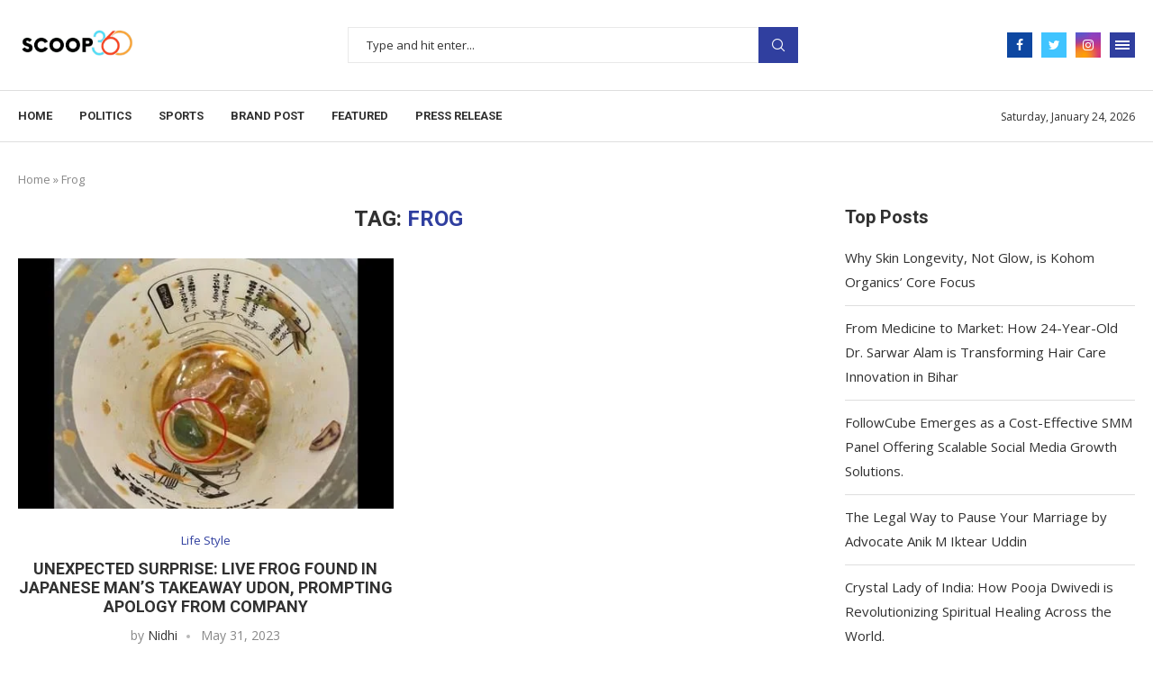

--- FILE ---
content_type: text/html; charset=utf-8
request_url: https://www.google.com/recaptcha/api2/aframe
body_size: 266
content:
<!DOCTYPE HTML><html><head><meta http-equiv="content-type" content="text/html; charset=UTF-8"></head><body><script nonce="J0Eet-q4qll0Ov42QZsAtA">/** Anti-fraud and anti-abuse applications only. See google.com/recaptcha */ try{var clients={'sodar':'https://pagead2.googlesyndication.com/pagead/sodar?'};window.addEventListener("message",function(a){try{if(a.source===window.parent){var b=JSON.parse(a.data);var c=clients[b['id']];if(c){var d=document.createElement('img');d.src=c+b['params']+'&rc='+(localStorage.getItem("rc::a")?sessionStorage.getItem("rc::b"):"");window.document.body.appendChild(d);sessionStorage.setItem("rc::e",parseInt(sessionStorage.getItem("rc::e")||0)+1);localStorage.setItem("rc::h",'1769251208054');}}}catch(b){}});window.parent.postMessage("_grecaptcha_ready", "*");}catch(b){}</script></body></html>

--- FILE ---
content_type: text/css
request_url: https://scoop360.in/core/views/e2946d6c7d/main.css
body_size: 118118
content:
/* = Magnific Popup
-----------------------------------------------------*/
.mfp-bg {
	top: 0;
	left: 0;
	width: 100%;
	height: 100%;
	z-index: 9999999;
	overflow: hidden;
	position: fixed;
	background: #0b0b0b;
	opacity: .8;
	filter: alpha(opacity=80)
}
.mfp-wrap {
	top: 0;
	left: 0;
	width: 100%;
	height: 100%;
	z-index: 9999999;
	position: fixed;
	outline: none !important;
	-webkit-backface-visibility: hidden
}
.mfp-container {
	text-align: center;
	position: absolute;
	width: 100%;
	height: 100%;
	left: 0;
	top: 0;
	padding: 0 8px;
	-webkit-box-sizing: border-box;
	-moz-box-sizing: border-box;
	box-sizing: border-box
}
.mfp-container:before {
	content: '';
	display: inline-block;
	height: 100%;
	vertical-align: middle
}
.mfp-align-top .mfp-container:before {
	display: none
}
.mfp-content {
	position: relative;
	display: inline-block;
	vertical-align: middle;
	margin: 0 auto;
	text-align: left;
	z-index: 1045
}
.mfp-inline-holder .mfp-content, .mfp-ajax-holder .mfp-content {
	width: 100%;
	cursor: auto
}
.mfp-ajax-cur {
	cursor: progress
}
.mfp-zoom-out-cur, .mfp-zoom-out-cur .mfp-image-holder .mfp-close {
	cursor: -moz-zoom-out;
	cursor: -webkit-zoom-out;
	cursor: zoom-out
}
.mfp-zoom {
	cursor: pointer;
	cursor: -webkit-zoom-in;
	cursor: -moz-zoom-in;
	cursor: zoom-in
}
.mfp-auto-cursor .mfp-content {
	cursor: auto
}
.mfp-close, .mfp-arrow, .mfp-preloader, .mfp-counter {
	-webkit-user-select: none;
	-moz-user-select: none;
	user-select: none
}
.mfp-loading.mfp-figure {
	display: none
}
.mfp-hide {
	display: none !important
}
.mfp-preloader {
	color: #ccc;
	position: absolute;
	top: 50%;
	width: auto;
	text-align: center;
	margin-top: -.8em;
	left: 8px;
	right: 8px;
	z-index: 1044
}
.mfp-preloader a {
	color: #ccc
}
.mfp-preloader a:hover {
	color: #fff
}
.mfp-s-ready .mfp-preloader {
	display: none
}
.mfp-s-error .mfp-content {
	display: none
}
button.mfp-close, button.mfp-arrow {
	overflow: visible;
	cursor: pointer;
	background: transparent;
	border: 0;
	-webkit-appearance: none;
	display: block;
	outline: none;
	padding: 0;
	z-index: 1046;
	-webkit-box-shadow: none;
	box-shadow: none
}
button::-moz-focus-inner {
	padding: 0;
	border: 0
}
.mfp-close {
	width: 44px;
	height: 44px;
	line-height: 44px;
	position: absolute;
	right: 0;
	top: 0;
	text-decoration: none;
	text-align: center;
	opacity: .65;
	filter: alpha(opacity=65);
	padding: 0 0 18px 10px;
	color: #fff;
	font-style: normal;
	font-size: 28px;
	font-family: Arial, Baskerville, monospace
}
.mfp-close:hover, .mfp-close:focus {
	opacity: 1;
	filter: alpha(opacity=100)
}
.mfp-close:active {
	top: 1px
}
.mfp-close-btn-in .mfp-close {
	color: #333
}
.mfp-image-holder .mfp-close, .mfp-iframe-holder .mfp-close {
	color: #fff;
	right: -6px;
	text-align: right;
	padding-right: 6px;
	width: 100%
}
.mfp-counter {
	position: absolute;
	top: 0;
	right: 0;
	color: #ccc;
	font-size: 12px;
	line-height: 18px
}
.mfp-arrow {
	position: absolute;
	opacity: .65;
	filter: alpha(opacity=65);
	margin: 0;
	top: 50%;
	margin-top: -55px;
	padding: 0;
	width: 90px;
	height: 110px;
	-webkit-tap-highlight-color: rgba(0, 0, 0, 0)
}
.mfp-arrow:active {
	margin-top: -54px
}
.mfp-arrow:hover, .mfp-arrow:focus {
	opacity: 1;
	filter: alpha(opacity=100)
}
.mfp-arrow:before, .mfp-arrow:after, .mfp-arrow .mfp-b, .mfp-arrow .mfp-a {
	content: '';
	display: block;
	width: 0;
	height: 0;
	position: absolute;
	left: 0;
	top: 0;
	margin-top: 35px;
	margin-left: 35px;
	border: medium inset transparent
}
.mfp-arrow:after, .mfp-arrow .mfp-a {
	border-top-width: 13px;
	border-bottom-width: 13px;
	top: 8px
}
.mfp-arrow:before, .mfp-arrow .mfp-b {
	border-top-width: 21px;
	border-bottom-width: 21px;
	opacity: .7
}
.mfp-arrow-left {
	left: 0
}
.mfp-arrow-left:after, .mfp-arrow-left .mfp-a {
	border-right: 17px solid #fff;
	margin-left: 31px
}
.mfp-arrow-left:before, .mfp-arrow-left .mfp-b {
	margin-left: 25px;
	border-right: 27px solid #3f3f3f
}
.mfp-arrow-right {
	right: 0
}
.mfp-arrow-right:after, .mfp-arrow-right .mfp-a {
	border-left: 17px solid #fff;
	margin-left: 39px
}
.mfp-arrow-right:before, .mfp-arrow-right .mfp-b {
	border-left: 27px solid #3f3f3f
}
.mfp-iframe-holder {
	padding-top: 40px;
	padding-bottom: 40px
}
.mfp-iframe-holder .mfp-content {
	line-height: 0;
	width: 100%;
	max-width: 1200px
}
.mfp-iframe-holder .mfp-close {
	top: -40px
}
.mfp-iframe-scaler {
	width: 100%;
	height: 0;
	overflow: hidden;
	padding-top: 56.25%
}
.mfp-iframe-scaler iframe {
	position: absolute;
	display: block;
	top: 0;
	left: 0;
	width: 100%;
	height: 100%;
	box-shadow: 0 0 8px rgba(0, 0, 0, 0.6);
	background: #000
}
img.mfp-img {
	width: auto;
	max-width: 100%;
	height: auto;
	display: block;
	line-height: 0;
	-webkit-box-sizing: border-box;
	-moz-box-sizing: border-box;
	box-sizing: border-box;
	padding: 40px 0;
	margin: 0 auto
}
.mfp-figure {
	line-height: 0
}
.mfp-figure:after {
	content: '';
	position: absolute;
	left: 0;
	top: 40px;
	bottom: 40px;
	display: block;
	right: 0;
	width: auto;
	height: auto;
	z-index: -1;
	box-shadow: 0 0 8px rgba(0, 0, 0, 0.6);
	background: #444
}
.mfp-figure small {
	color: #bdbdbd;
	display: block;
	font-size: 12px;
	line-height: 14px
}
.mfp-figure figure {
	margin: 0
}
.mfp-bottom-bar {
	margin-top: -36px;
	position: absolute;
	top: 100%;
	left: 0;
	width: 100%;
	cursor: auto
}
.mfp-title {
	text-align: left;
	line-height: 18px;
	color: #f3f3f3;
	word-wrap: break-word;
	padding-right: 36px
}
.mfp-image-holder .mfp-content {
	max-width: 100%
}
.mfp-gallery .mfp-image-holder .mfp-figure {
	cursor: pointer
}
@media screen and (max-width: 800px) and (orientation: landscape), screen and (max-height: 300px) {
	.mfp-img-mobile .mfp-image-holder {
		padding-left: 0;
		padding-right: 0
	}
	.mfp-img-mobile img.mfp-img {
		padding: 0
	}
	.mfp-img-mobile .mfp-figure:after {
		top: 0;
		bottom: 0
	}
	.mfp-img-mobile .mfp-figure small {
		display: inline;
		margin-left: 5px
	}
	.mfp-img-mobile .mfp-bottom-bar {
		background: rgba(0, 0, 0, 0.6);
		bottom: 0;
		margin: 0;
		top: auto;
		padding: 3px 5px;
		position: fixed;
		-webkit-box-sizing: border-box;
		-moz-box-sizing: border-box;
		box-sizing: border-box
	}
	.mfp-img-mobile .mfp-bottom-bar:empty {
		padding: 0
	}
	.mfp-img-mobile .mfp-counter {
		right: 5px;
		top: 3px
	}
	.mfp-img-mobile .mfp-close {
		top: 0;
		right: 0;
		width: 35px;
		height: 35px;
		line-height: 35px;
		background: rgba(0, 0, 0, 0.6);
		position: fixed;
		text-align: center;
		padding: 0
	}
}
@media all and (max-width: 900px) {
	.mfp-arrow {
		-webkit-transform: scale(0.75);
		transform: scale(0.75)
	}
	.mfp-arrow-left {
		-webkit-transform-origin: 0;
		transform-origin: 0
	}
	.mfp-arrow-right {
		-webkit-transform-origin: 100%;
		transform-origin: 100%
	}
	.mfp-container {
		padding-left: 6px;
		padding-right: 6px
	}
}
.mfp-ie7 .mfp-img {
	padding: 0
}
.mfp-ie7 .mfp-bottom-bar {
	width: 600px;
	left: 50%;
	margin-left: -300px;
	margin-top: 5px;
	padding-bottom: 5px
}
.mfp-ie7 .mfp-container {
	padding: 0
}
.mfp-ie7 .mfp-content {
	padding-top: 44px
}
.mfp-ie7 .mfp-close {
	top: 0;
	right: 0;
	padding-top: 0
}
.mfp-ani-wrap .mfp-with-anim .summary-inner {
	opacity: 0;
	transition: transform .3s ease,
	opacity .3s ease;
	transform: translateX(30px);
}
.mfp-ani-wrap.mfp-bg {
	opacity: 0;
	transition: opacity .25s ease,
	visibility 0s ease .25s;
}
.mfp-ani-wrap.mfp-ready.mfp-bg {
	opacity: .75;
	transition: opacity .25s ease,
	visibility 0s ease;
}
.mfp-ani-wrap .mfp-with-anim {
	opacity: 0;
	transition: transform .3s ease,
	opacity .3s ease;
}
.mfp-ani-wrap.mfp-removing .mfp-close {
	display: none;
}
.mfp-ani-wrap .mfp-with-anim.move-to-top {
	transform: translateY(100px);
}
.mfp-ani-wrap.mfp-removing .mfp-with-anim.move-to-top {
	transform: translateY(-100px);
}
.mfp-ani-wrap .mfp-with-anim.move-to-bottom {
	transform: translateY(-100px);
}
.mfp-ani-wrap.mfp-removing .mfp-with-anim.move-to-bottom {
	transform: translateY(100px);
}
.mfp-ani-wrap .mfp-with-anim.move-to-left {
	transform: translateX(100px);
}
.mfp-ani-wrap.mfp-removing .mfp-with-anim.move-to-left {
	transform: translateX(-100px);
}
.mfp-ani-wrap .mfp-with-anim.move-to-right {
	transform: translateX(-100px);
}
.mfp-ani-wrap.mfp-removing .mfp-with-anim.move-to-right {
	transform: translateX(100px);
}
.mfp-ani-wrap.mfp-ready .mfp-with-anim,
.mfp-ani-wrap.mfp-ready .mfp-with-anim .summary-inner {
	opacity: 1;
	transform: none;
}
.mfp-ani-wrap.mfp-removing .mfp-with-anim {
	opacity: 0;
}
.mfp-ani-wrap.mfp-removing.mfp-bg {
	opacity: 0;
}
/* = Owlcarousel
@version 2.0.0 - by Bartosz Wojciechowski
-----------------------------------------------------*/
.penci-owl-carousel .animated {
	-webkit-animation-duration: 1000ms;
	animation-duration: 1000ms;
	-webkit-animation-fill-mode: both;
	animation-fill-mode: both
}
.penci-owl-carousel .owl-animated-in {
	z-index: 0
}
.penci-owl-carousel .owl-animated-out {
	z-index: 1
}
.penci-owl-carousel .fadeOut {
	-webkit-animation-name: fadeOut;
	animation-name: fadeOut
}
@-webkit-keyframes fadeOut {
	0% {
		opacity: 1
	}
	100% {
		opacity: 0
	}
}
@keyframes fadeOut {
	0% {
		opacity: 1
	}
	100% {
		opacity: 0
	}
}
.owl-height {
	-webkit-transition: height 500ms ease-in-out;
	-moz-transition: height 500ms ease-in-out;
	-ms-transition: height 500ms ease-in-out;
	-o-transition: height 500ms ease-in-out;
	transition: height 500ms ease-in-out
}
.penci-owl-carousel {
	display: none;
	width: 100%;
	-webkit-tap-highlight-color: transparent;
	position: relative;
	z-index: 1;
	--pcfs-delay: 0.5s;
}
.penci-owl-carousel .owl-stage {
	position: relative;
	-ms-touch-action: pan-Y
}
.penci-owl-carousel .owl-stage:after {
	content: ".";
	display: block;
	clear: both;
	visibility: hidden;
	line-height: 0;
	height: 0
}
.penci-owl-carousel .owl-stage-outer {
	position: relative;
	overflow: hidden;
	-webkit-transform: translate3d(0px, 0px, 0px)
}
.penci-owl-carousel .owl-nav .owl-prev, .penci-owl-carousel .owl-nav .owl-next, .penci-owl-carousel .owl-dot {
	cursor: pointer;
	cursor: hand;
	-webkit-user-select: none;
	-khtml-user-select: none;
	-moz-user-select: none;
	-ms-user-select: none;
	user-select: none
}
.penci-owl-carousel.owl-loaded {
	display: block
}
.penci-owl-carousel.owl-loading {
	opacity: 0;
	display: block
}
.penci-owl-carousel.owl-hidden {
	opacity: 0
}
.penci-owl-carousel .owl-refresh .owl-item {
	display: none
}
.penci-owl-carousel .owl-item {
	position: relative;
	min-height: 1px;
	float: left;
	-webkit-backface-visibility: hidden;
	-webkit-tap-highlight-color: transparent;
	-webkit-touch-callout: none;
	-webkit-user-select: none;
	-moz-user-select: none;
	-ms-user-select: none;
	user-select: none
}
.penci-owl-carousel .owl-item img {
	display: block;
	width: 100%;
	-webkit-transform-style: preserve-3d
}
.penci-owl-carousel.owl-text-select-on .owl-item {
	-webkit-user-select: auto;
	-moz-user-select: auto;
	-ms-user-select: auto;
	user-select: auto
}
.penci-owl-carousel .owl-grab {
	cursor: move;
	cursor: -webkit-grab;
	cursor: -o-grab;
	cursor: -ms-grab;
	cursor: grab
}
.penci-owl-carousel.owl-rtl {
	direction: rtl
}
.penci-owl-carousel.owl-rtl .owl-item {
	float: right
}
.penci-owl-carousel .owl-item .penci-lazy,
.penci-owl-carousel .owl-item .owl-lazy {
	opacity: 0;
	-webkit-transition: opacity 400ms ease;
	-moz-transition: opacity 400ms ease;
	-ms-transition: opacity 400ms ease;
	-o-transition: opacity 400ms ease;
	transition: opacity 400ms ease
}
.penci-owl-carousel .owl-item img {
	transform-style: preserve-3d
}
.penci-owl-carousel .owl-video-wrapper {
	position: relative;
	height: 100%;
	background: #000
}
.penci-owl-carousel .owl-video-play-icon {
	position: absolute;
	height: 80px;
	width: 80px;
	left: 50%;
	top: 50%;
	margin-left: -40px;
	margin-top: -40px;
	cursor: pointer;
	z-index: 1;
	-webkit-backface-visibility: hidden;
	-webkit-transition: scale 100ms ease;
	-moz-transition: scale 100ms ease;
	-ms-transition: scale 100ms ease;
	-o-transition: scale 100ms ease;
	transition: scale 100ms ease
}
.penci-owl-carousel .owl-video-play-icon:hover {
	-webkit-transition: scale(1.3, 1.3);
	-moz-transition: scale(1.3, 1.3);
	-ms-transition: scale(1.3, 1.3);
	-o-transition: scale(1.3, 1.3);
	transition: scale(1.3, 1.3)
}
.penci-owl-carousel .owl-video-playing .owl-video-tn, .penci-owl-carousel .owl-video-playing .owl-video-play-icon {
	display: none
}
.penci-owl-carousel .owl-video-tn {
	opacity: 0;
	height: 100%;
	background-position: center center;
	background-repeat: no-repeat;
	-webkit-background-size: contain;
	-moz-background-size: contain;
	-o-background-size: contain;
	background-size: contain;
	-webkit-transition: opacity 400ms ease;
	-moz-transition: opacity 400ms ease;
	-ms-transition: opacity 400ms ease;
	-o-transition: opacity 400ms ease;
	transition: opacity 400ms ease
}
.penci-owl-carousel .owl-video-frame {
	position: relative;
	z-index: 1
}
/* = Animate
-----------------------------------------------------*/
.animated {
	-webkit-animation-duration: 1s;
	animation-duration: 1s;
	-webkit-animation-fill-mode: both;
	animation-fill-mode: both
}
.animated.infinite {
	-webkit-animation-iteration-count: infinite;
	animation-iteration-count: infinite
}
.animated.hinge {
	-webkit-animation-duration: 2s;
	animation-duration: 2s
}
.animated.flipOutX, .animated.flipOutY, .animated.bounceIn, .animated.bounceOut {
	-webkit-animation-duration: .75s;
	animation-duration: .75s
}
@-webkit-keyframes bounce {
	from, 20%, 53%, 80%, to {
		-webkit-animation-timing-function: cubic-bezier(0.215, 0.610, 0.355, 1.000);
		animation-timing-function: cubic-bezier(0.215, 0.610, 0.355, 1.000);
		-webkit-transform: translate3d(0, 0, 0);
		transform: translate3d(0, 0, 0)
	}
	40%, 43% {
		-webkit-animation-timing-function: cubic-bezier(0.755, 0.050, 0.855, 0.060);
		animation-timing-function: cubic-bezier(0.755, 0.050, 0.855, 0.060);
		-webkit-transform: translate3d(0, -30px, 0);
		transform: translate3d(0, -30px, 0)
	}
	70% {
		-webkit-animation-timing-function: cubic-bezier(0.755, 0.050, 0.855, 0.060);
		animation-timing-function: cubic-bezier(0.755, 0.050, 0.855, 0.060);
		-webkit-transform: translate3d(0, -15px, 0);
		transform: translate3d(0, -15px, 0)
	}
	90% {
		-webkit-transform: translate3d(0, -4px, 0);
		transform: translate3d(0, -4px, 0)
	}
}
@keyframes bounce {
	from, 20%, 53%, 80%, to {
		-webkit-animation-timing-function: cubic-bezier(0.215, 0.610, 0.355, 1.000);
		animation-timing-function: cubic-bezier(0.215, 0.610, 0.355, 1.000);
		-webkit-transform: translate3d(0, 0, 0);
		transform: translate3d(0, 0, 0)
	}
	40%, 43% {
		-webkit-animation-timing-function: cubic-bezier(0.755, 0.050, 0.855, 0.060);
		animation-timing-function: cubic-bezier(0.755, 0.050, 0.855, 0.060);
		-webkit-transform: translate3d(0, -30px, 0);
		transform: translate3d(0, -30px, 0)
	}
	70% {
		-webkit-animation-timing-function: cubic-bezier(0.755, 0.050, 0.855, 0.060);
		animation-timing-function: cubic-bezier(0.755, 0.050, 0.855, 0.060);
		-webkit-transform: translate3d(0, -15px, 0);
		transform: translate3d(0, -15px, 0)
	}
	90% {
		-webkit-transform: translate3d(0, -4px, 0);
		transform: translate3d(0, -4px, 0)
	}
}
.bounce {
	-webkit-animation-name: bounce;
	animation-name: bounce;
	-webkit-transform-origin: center bottom;
	transform-origin: center bottom
}
@-webkit-keyframes flash {
	from, 50%, to {
		opacity: 1
	}
	25%, 75% {
		opacity: 0
	}
}
@keyframes flash {
	from, 50%, to {
		opacity: 1
	}
	25%, 75% {
		opacity: 0
	}
}
.flash {
	-webkit-animation-name: flash;
	animation-name: flash
}
@-webkit-keyframes pulse {
	from {
		-webkit-transform: scale3d(1, 1, 1);
		transform: scale3d(1, 1, 1)
	}
	50% {
		-webkit-transform: scale3d(1.05, 1.05, 1.05);
		transform: scale3d(1.05, 1.05, 1.05)
	}
	to {
		-webkit-transform: scale3d(1, 1, 1);
		transform: scale3d(1, 1, 1)
	}
}
@keyframes pulse {
	from {
		-webkit-transform: scale3d(1, 1, 1);
		transform: scale3d(1, 1, 1)
	}
	50% {
		-webkit-transform: scale3d(1.05, 1.05, 1.05);
		transform: scale3d(1.05, 1.05, 1.05)
	}
	to {
		-webkit-transform: scale3d(1, 1, 1);
		transform: scale3d(1, 1, 1)
	}
}
.pulse {
	-webkit-animation-name: pulse;
	animation-name: pulse
}
@-webkit-keyframes rubberBand {
	from {
		-webkit-transform: scale3d(1, 1, 1);
		transform: scale3d(1, 1, 1)
	}
	30% {
		-webkit-transform: scale3d(1.25, 0.75, 1);
		transform: scale3d(1.25, 0.75, 1)
	}
	40% {
		-webkit-transform: scale3d(0.75, 1.25, 1);
		transform: scale3d(0.75, 1.25, 1)
	}
	50% {
		-webkit-transform: scale3d(1.15, 0.85, 1);
		transform: scale3d(1.15, 0.85, 1)
	}
	65% {
		-webkit-transform: scale3d(.95, 1.05, 1);
		transform: scale3d(.95, 1.05, 1)
	}
	75% {
		-webkit-transform: scale3d(1.05, .95, 1);
		transform: scale3d(1.05, .95, 1)
	}
	to {
		-webkit-transform: scale3d(1, 1, 1);
		transform: scale3d(1, 1, 1)
	}
}
@keyframes rubberBand {
	from {
		-webkit-transform: scale3d(1, 1, 1);
		transform: scale3d(1, 1, 1)
	}
	30% {
		-webkit-transform: scale3d(1.25, 0.75, 1);
		transform: scale3d(1.25, 0.75, 1)
	}
	40% {
		-webkit-transform: scale3d(0.75, 1.25, 1);
		transform: scale3d(0.75, 1.25, 1)
	}
	50% {
		-webkit-transform: scale3d(1.15, 0.85, 1);
		transform: scale3d(1.15, 0.85, 1)
	}
	65% {
		-webkit-transform: scale3d(.95, 1.05, 1);
		transform: scale3d(.95, 1.05, 1)
	}
	75% {
		-webkit-transform: scale3d(1.05, .95, 1);
		transform: scale3d(1.05, .95, 1)
	}
	to {
		-webkit-transform: scale3d(1, 1, 1);
		transform: scale3d(1, 1, 1)
	}
}
.rubberBand {
	-webkit-animation-name: rubberBand;
	animation-name: rubberBand
}
@-webkit-keyframes shake {
	from, to {
		-webkit-transform: translate3d(0, 0, 0);
		transform: translate3d(0, 0, 0)
	}
	10%, 30%, 50%, 70%, 90% {
		-webkit-transform: translate3d(-10px, 0, 0);
		transform: translate3d(-10px, 0, 0)
	}
	20%, 40%, 60%, 80% {
		-webkit-transform: translate3d(10px, 0, 0);
		transform: translate3d(10px, 0, 0)
	}
}
@keyframes shake {
	from, to {
		-webkit-transform: translate3d(0, 0, 0);
		transform: translate3d(0, 0, 0)
	}
	10%, 30%, 50%, 70%, 90% {
		-webkit-transform: translate3d(-10px, 0, 0);
		transform: translate3d(-10px, 0, 0)
	}
	20%, 40%, 60%, 80% {
		-webkit-transform: translate3d(10px, 0, 0);
		transform: translate3d(10px, 0, 0)
	}
}
.shake {
	-webkit-animation-name: shake;
	animation-name: shake
}
@-webkit-keyframes headShake {
	0% {
		-webkit-transform: translateX(0);
		transform: translateX(0)
	}
	6.5% {
		-webkit-transform: translateX(-6px) rotateY(-9deg);
		transform: translateX(-6px) rotateY(-9deg)
	}
	18.5% {
		-webkit-transform: translateX(5px) rotateY(7deg);
		transform: translateX(5px) rotateY(7deg)
	}
	31.5% {
		-webkit-transform: translateX(-3px) rotateY(-5deg);
		transform: translateX(-3px) rotateY(-5deg)
	}
	43.5% {
		-webkit-transform: translateX(2px) rotateY(3deg);
		transform: translateX(2px) rotateY(3deg)
	}
	50% {
		-webkit-transform: translateX(0);
		transform: translateX(0)
	}
}
@keyframes headShake {
	0% {
		-webkit-transform: translateX(0);
		transform: translateX(0)
	}
	6.5% {
		-webkit-transform: translateX(-6px) rotateY(-9deg);
		transform: translateX(-6px) rotateY(-9deg)
	}
	18.5% {
		-webkit-transform: translateX(5px) rotateY(7deg);
		transform: translateX(5px) rotateY(7deg)
	}
	31.5% {
		-webkit-transform: translateX(-3px) rotateY(-5deg);
		transform: translateX(-3px) rotateY(-5deg)
	}
	43.5% {
		-webkit-transform: translateX(2px) rotateY(3deg);
		transform: translateX(2px) rotateY(3deg)
	}
	50% {
		-webkit-transform: translateX(0);
		transform: translateX(0)
	}
}
.headShake {
	-webkit-animation-timing-function: ease-in-out;
	animation-timing-function: ease-in-out;
	-webkit-animation-name: headShake;
	animation-name: headShake
}
@-webkit-keyframes swing {
	20% {
		-webkit-transform: rotate3d(0, 0, 1, 15deg);
		transform: rotate3d(0, 0, 1, 15deg)
	}
	40% {
		-webkit-transform: rotate3d(0, 0, 1, -10deg);
		transform: rotate3d(0, 0, 1, -10deg)
	}
	60% {
		-webkit-transform: rotate3d(0, 0, 1, 5deg);
		transform: rotate3d(0, 0, 1, 5deg)
	}
	80% {
		-webkit-transform: rotate3d(0, 0, 1, -5deg);
		transform: rotate3d(0, 0, 1, -5deg)
	}
	to {
		-webkit-transform: rotate3d(0, 0, 1, 0deg);
		transform: rotate3d(0, 0, 1, 0deg)
	}
}
@keyframes swing {
	20% {
		-webkit-transform: rotate3d(0, 0, 1, 15deg);
		transform: rotate3d(0, 0, 1, 15deg)
	}
	40% {
		-webkit-transform: rotate3d(0, 0, 1, -10deg);
		transform: rotate3d(0, 0, 1, -10deg)
	}
	60% {
		-webkit-transform: rotate3d(0, 0, 1, 5deg);
		transform: rotate3d(0, 0, 1, 5deg)
	}
	80% {
		-webkit-transform: rotate3d(0, 0, 1, -5deg);
		transform: rotate3d(0, 0, 1, -5deg)
	}
	to {
		-webkit-transform: rotate3d(0, 0, 1, 0deg);
		transform: rotate3d(0, 0, 1, 0deg)
	}
}
.swing {
	-webkit-transform-origin: top center;
	transform-origin: top center;
	-webkit-animation-name: swing;
	animation-name: swing
}
@-webkit-keyframes tada {
	from {
		-webkit-transform: scale3d(1, 1, 1);
		transform: scale3d(1, 1, 1)
	}
	10%, 20% {
		-webkit-transform: scale3d(.9, .9, .9) rotate3d(0, 0, 1, -3deg);
		transform: scale3d(.9, .9, .9) rotate3d(0, 0, 1, -3deg)
	}
	30%, 50%, 70%, 90% {
		-webkit-transform: scale3d(1.1, 1.1, 1.1) rotate3d(0, 0, 1, 3deg);
		transform: scale3d(1.1, 1.1, 1.1) rotate3d(0, 0, 1, 3deg)
	}
	40%, 60%, 80% {
		-webkit-transform: scale3d(1.1, 1.1, 1.1) rotate3d(0, 0, 1, -3deg);
		transform: scale3d(1.1, 1.1, 1.1) rotate3d(0, 0, 1, -3deg)
	}
	to {
		-webkit-transform: scale3d(1, 1, 1);
		transform: scale3d(1, 1, 1)
	}
}
@keyframes tada {
	from {
		-webkit-transform: scale3d(1, 1, 1);
		transform: scale3d(1, 1, 1)
	}
	10%, 20% {
		-webkit-transform: scale3d(.9, .9, .9) rotate3d(0, 0, 1, -3deg);
		transform: scale3d(.9, .9, .9) rotate3d(0, 0, 1, -3deg)
	}
	30%, 50%, 70%, 90% {
		-webkit-transform: scale3d(1.1, 1.1, 1.1) rotate3d(0, 0, 1, 3deg);
		transform: scale3d(1.1, 1.1, 1.1) rotate3d(0, 0, 1, 3deg)
	}
	40%, 60%, 80% {
		-webkit-transform: scale3d(1.1, 1.1, 1.1) rotate3d(0, 0, 1, -3deg);
		transform: scale3d(1.1, 1.1, 1.1) rotate3d(0, 0, 1, -3deg)
	}
	to {
		-webkit-transform: scale3d(1, 1, 1);
		transform: scale3d(1, 1, 1)
	}
}
.tada {
	-webkit-animation-name: tada;
	animation-name: tada
}
@-webkit-keyframes wobble {
	from {
		-webkit-transform: none;
		transform: none
	}
	15% {
		-webkit-transform: translate3d(-25%, 0, 0) rotate3d(0, 0, 1, -5deg);
		transform: translate3d(-25%, 0, 0) rotate3d(0, 0, 1, -5deg)
	}
	30% {
		-webkit-transform: translate3d(20%, 0, 0) rotate3d(0, 0, 1, 3deg);
		transform: translate3d(20%, 0, 0) rotate3d(0, 0, 1, 3deg)
	}
	45% {
		-webkit-transform: translate3d(-15%, 0, 0) rotate3d(0, 0, 1, -3deg);
		transform: translate3d(-15%, 0, 0) rotate3d(0, 0, 1, -3deg)
	}
	60% {
		-webkit-transform: translate3d(10%, 0, 0) rotate3d(0, 0, 1, 2deg);
		transform: translate3d(10%, 0, 0) rotate3d(0, 0, 1, 2deg)
	}
	75% {
		-webkit-transform: translate3d(-5%, 0, 0) rotate3d(0, 0, 1, -1deg);
		transform: translate3d(-5%, 0, 0) rotate3d(0, 0, 1, -1deg)
	}
	to {
		-webkit-transform: none;
		transform: none
	}
}
@keyframes wobble {
	from {
		-webkit-transform: none;
		transform: none
	}
	15% {
		-webkit-transform: translate3d(-25%, 0, 0) rotate3d(0, 0, 1, -5deg);
		transform: translate3d(-25%, 0, 0) rotate3d(0, 0, 1, -5deg)
	}
	30% {
		-webkit-transform: translate3d(20%, 0, 0) rotate3d(0, 0, 1, 3deg);
		transform: translate3d(20%, 0, 0) rotate3d(0, 0, 1, 3deg)
	}
	45% {
		-webkit-transform: translate3d(-15%, 0, 0) rotate3d(0, 0, 1, -3deg);
		transform: translate3d(-15%, 0, 0) rotate3d(0, 0, 1, -3deg)
	}
	60% {
		-webkit-transform: translate3d(10%, 0, 0) rotate3d(0, 0, 1, 2deg);
		transform: translate3d(10%, 0, 0) rotate3d(0, 0, 1, 2deg)
	}
	75% {
		-webkit-transform: translate3d(-5%, 0, 0) rotate3d(0, 0, 1, -1deg);
		transform: translate3d(-5%, 0, 0) rotate3d(0, 0, 1, -1deg)
	}
	to {
		-webkit-transform: none;
		transform: none
	}
}
.wobble {
	-webkit-animation-name: wobble;
	animation-name: wobble
}
@-webkit-keyframes jello {
	from, 11.1%, to {
		-webkit-transform: none;
		transform: none
	}
	22.2% {
		-webkit-transform: skewX(-12.5deg) skewY(-12.5deg);
		transform: skewX(-12.5deg) skewY(-12.5deg)
	}
	33.3% {
		-webkit-transform: skewX(6.25deg) skewY(6.25deg);
		transform: skewX(6.25deg) skewY(6.25deg)
	}
	44.4% {
		-webkit-transform: skewX(-3.125deg) skewY(-3.125deg);
		transform: skewX(-3.125deg) skewY(-3.125deg)
	}
	55.5% {
		-webkit-transform: skewX(1.5625deg) skewY(1.5625deg);
		transform: skewX(1.5625deg) skewY(1.5625deg)
	}
	66.6% {
		-webkit-transform: skewX(-0.78125deg) skewY(-0.78125deg);
		transform: skewX(-0.78125deg) skewY(-0.78125deg)
	}
	77.7% {
		-webkit-transform: skewX(0.390625deg) skewY(0.390625deg);
		transform: skewX(0.390625deg) skewY(0.390625deg)
	}
	88.8% {
		-webkit-transform: skewX(-0.1953125deg) skewY(-0.1953125deg);
		transform: skewX(-0.1953125deg) skewY(-0.1953125deg)
	}
}
@keyframes jello {
	from, 11.1%, to {
		-webkit-transform: none;
		transform: none
	}
	22.2% {
		-webkit-transform: skewX(-12.5deg) skewY(-12.5deg);
		transform: skewX(-12.5deg) skewY(-12.5deg)
	}
	33.3% {
		-webkit-transform: skewX(6.25deg) skewY(6.25deg);
		transform: skewX(6.25deg) skewY(6.25deg)
	}
	44.4% {
		-webkit-transform: skewX(-3.125deg) skewY(-3.125deg);
		transform: skewX(-3.125deg) skewY(-3.125deg)
	}
	55.5% {
		-webkit-transform: skewX(1.5625deg) skewY(1.5625deg);
		transform: skewX(1.5625deg) skewY(1.5625deg)
	}
	66.6% {
		-webkit-transform: skewX(-0.78125deg) skewY(-0.78125deg);
		transform: skewX(-0.78125deg) skewY(-0.78125deg)
	}
	77.7% {
		-webkit-transform: skewX(0.390625deg) skewY(0.390625deg);
		transform: skewX(0.390625deg) skewY(0.390625deg)
	}
	88.8% {
		-webkit-transform: skewX(-0.1953125deg) skewY(-0.1953125deg);
		transform: skewX(-0.1953125deg) skewY(-0.1953125deg)
	}
}
.jello {
	-webkit-animation-name: jello;
	animation-name: jello;
	-webkit-transform-origin: center;
	transform-origin: center
}
@-webkit-keyframes bounceIn {
	from, 20%, 40%, 60%, 80%, to {
		-webkit-animation-timing-function: cubic-bezier(0.215, 0.610, 0.355, 1.000);
		animation-timing-function: cubic-bezier(0.215, 0.610, 0.355, 1.000)
	}
	0% {
		opacity: 0;
		-webkit-transform: scale3d(.3, .3, .3);
		transform: scale3d(.3, .3, .3)
	}
	20% {
		-webkit-transform: scale3d(1.1, 1.1, 1.1);
		transform: scale3d(1.1, 1.1, 1.1)
	}
	40% {
		-webkit-transform: scale3d(.9, .9, .9);
		transform: scale3d(.9, .9, .9)
	}
	60% {
		opacity: 1;
		-webkit-transform: scale3d(1.03, 1.03, 1.03);
		transform: scale3d(1.03, 1.03, 1.03)
	}
	80% {
		-webkit-transform: scale3d(.97, .97, .97);
		transform: scale3d(.97, .97, .97)
	}
	to {
		opacity: 1;
		-webkit-transform: scale3d(1, 1, 1);
		transform: scale3d(1, 1, 1)
	}
}
@keyframes bounceIn {
	from, 20%, 40%, 60%, 80%, to {
		-webkit-animation-timing-function: cubic-bezier(0.215, 0.610, 0.355, 1.000);
		animation-timing-function: cubic-bezier(0.215, 0.610, 0.355, 1.000)
	}
	0% {
		opacity: 0;
		-webkit-transform: scale3d(.3, .3, .3);
		transform: scale3d(.3, .3, .3)
	}
	20% {
		-webkit-transform: scale3d(1.1, 1.1, 1.1);
		transform: scale3d(1.1, 1.1, 1.1)
	}
	40% {
		-webkit-transform: scale3d(.9, .9, .9);
		transform: scale3d(.9, .9, .9)
	}
	60% {
		opacity: 1;
		-webkit-transform: scale3d(1.03, 1.03, 1.03);
		transform: scale3d(1.03, 1.03, 1.03)
	}
	80% {
		-webkit-transform: scale3d(.97, .97, .97);
		transform: scale3d(.97, .97, .97)
	}
	to {
		opacity: 1;
		-webkit-transform: scale3d(1, 1, 1);
		transform: scale3d(1, 1, 1)
	}
}
.bounceIn {
	-webkit-animation-name: bounceIn;
	animation-name: bounceIn
}
@-webkit-keyframes bounceInDown {
	from, 60%, 75%, 90%, to {
		-webkit-animation-timing-function: cubic-bezier(0.215, 0.610, 0.355, 1.000);
		animation-timing-function: cubic-bezier(0.215, 0.610, 0.355, 1.000)
	}
	0% {
		opacity: 0;
		-webkit-transform: translate3d(0, -3000px, 0);
		transform: translate3d(0, -3000px, 0)
	}
	60% {
		opacity: 1;
		-webkit-transform: translate3d(0, 25px, 0);
		transform: translate3d(0, 25px, 0)
	}
	75% {
		-webkit-transform: translate3d(0, -10px, 0);
		transform: translate3d(0, -10px, 0)
	}
	90% {
		-webkit-transform: translate3d(0, 5px, 0);
		transform: translate3d(0, 5px, 0)
	}
	to {
		-webkit-transform: none;
		transform: none
	}
}
@keyframes bounceInDown {
	from, 60%, 75%, 90%, to {
		-webkit-animation-timing-function: cubic-bezier(0.215, 0.610, 0.355, 1.000);
		animation-timing-function: cubic-bezier(0.215, 0.610, 0.355, 1.000)
	}
	0% {
		opacity: 0;
		-webkit-transform: translate3d(0, -3000px, 0);
		transform: translate3d(0, -3000px, 0)
	}
	60% {
		opacity: 1;
		-webkit-transform: translate3d(0, 25px, 0);
		transform: translate3d(0, 25px, 0)
	}
	75% {
		-webkit-transform: translate3d(0, -10px, 0);
		transform: translate3d(0, -10px, 0)
	}
	90% {
		-webkit-transform: translate3d(0, 5px, 0);
		transform: translate3d(0, 5px, 0)
	}
	to {
		-webkit-transform: none;
		transform: none
	}
}
.bounceInDown {
	-webkit-animation-name: bounceInDown;
	animation-name: bounceInDown
}
@-webkit-keyframes bounceInLeft {
	from, 60%, 75%, 90%, to {
		-webkit-animation-timing-function: cubic-bezier(0.215, 0.610, 0.355, 1.000);
		animation-timing-function: cubic-bezier(0.215, 0.610, 0.355, 1.000)
	}
	0% {
		opacity: 0;
		-webkit-transform: translate3d(-3000px, 0, 0);
		transform: translate3d(-3000px, 0, 0)
	}
	60% {
		opacity: 1;
		-webkit-transform: translate3d(25px, 0, 0);
		transform: translate3d(25px, 0, 0)
	}
	75% {
		-webkit-transform: translate3d(-10px, 0, 0);
		transform: translate3d(-10px, 0, 0)
	}
	90% {
		-webkit-transform: translate3d(5px, 0, 0);
		transform: translate3d(5px, 0, 0)
	}
	to {
		-webkit-transform: none;
		transform: none
	}
}
@keyframes bounceInLeft {
	from, 60%, 75%, 90%, to {
		-webkit-animation-timing-function: cubic-bezier(0.215, 0.610, 0.355, 1.000);
		animation-timing-function: cubic-bezier(0.215, 0.610, 0.355, 1.000)
	}
	0% {
		opacity: 0;
		-webkit-transform: translate3d(-3000px, 0, 0);
		transform: translate3d(-3000px, 0, 0)
	}
	60% {
		opacity: 1;
		-webkit-transform: translate3d(25px, 0, 0);
		transform: translate3d(25px, 0, 0)
	}
	75% {
		-webkit-transform: translate3d(-10px, 0, 0);
		transform: translate3d(-10px, 0, 0)
	}
	90% {
		-webkit-transform: translate3d(5px, 0, 0);
		transform: translate3d(5px, 0, 0)
	}
	to {
		-webkit-transform: none;
		transform: none
	}
}
.bounceInLeft {
	-webkit-animation-name: bounceInLeft;
	animation-name: bounceInLeft
}
@-webkit-keyframes bounceInRight {
	from, 60%, 75%, 90%, to {
		-webkit-animation-timing-function: cubic-bezier(0.215, 0.610, 0.355, 1.000);
		animation-timing-function: cubic-bezier(0.215, 0.610, 0.355, 1.000)
	}
	from {
		opacity: 0;
		-webkit-transform: translate3d(3000px, 0, 0);
		transform: translate3d(3000px, 0, 0)
	}
	60% {
		opacity: 1;
		-webkit-transform: translate3d(-25px, 0, 0);
		transform: translate3d(-25px, 0, 0)
	}
	75% {
		-webkit-transform: translate3d(10px, 0, 0);
		transform: translate3d(10px, 0, 0)
	}
	90% {
		-webkit-transform: translate3d(-5px, 0, 0);
		transform: translate3d(-5px, 0, 0)
	}
	to {
		-webkit-transform: none;
		transform: none
	}
}
@keyframes bounceInRight {
	from, 60%, 75%, 90%, to {
		-webkit-animation-timing-function: cubic-bezier(0.215, 0.610, 0.355, 1.000);
		animation-timing-function: cubic-bezier(0.215, 0.610, 0.355, 1.000)
	}
	from {
		opacity: 0;
		-webkit-transform: translate3d(3000px, 0, 0);
		transform: translate3d(3000px, 0, 0)
	}
	60% {
		opacity: 1;
		-webkit-transform: translate3d(-25px, 0, 0);
		transform: translate3d(-25px, 0, 0)
	}
	75% {
		-webkit-transform: translate3d(10px, 0, 0);
		transform: translate3d(10px, 0, 0)
	}
	90% {
		-webkit-transform: translate3d(-5px, 0, 0);
		transform: translate3d(-5px, 0, 0)
	}
	to {
		-webkit-transform: none;
		transform: none
	}
}
.bounceInRight {
	-webkit-animation-name: bounceInRight;
	animation-name: bounceInRight
}
@-webkit-keyframes bounceInUp {
	from, 60%, 75%, 90%, to {
		-webkit-animation-timing-function: cubic-bezier(0.215, 0.610, 0.355, 1.000);
		animation-timing-function: cubic-bezier(0.215, 0.610, 0.355, 1.000)
	}
	from {
		opacity: 0;
		-webkit-transform: translate3d(0, 3000px, 0);
		transform: translate3d(0, 3000px, 0)
	}
	60% {
		opacity: 1;
		-webkit-transform: translate3d(0, -20px, 0);
		transform: translate3d(0, -20px, 0)
	}
	75% {
		-webkit-transform: translate3d(0, 10px, 0);
		transform: translate3d(0, 10px, 0)
	}
	90% {
		-webkit-transform: translate3d(0, -5px, 0);
		transform: translate3d(0, -5px, 0)
	}
	to {
		-webkit-transform: translate3d(0, 0, 0);
		transform: translate3d(0, 0, 0)
	}
}
@keyframes bounceInUp {
	from, 60%, 75%, 90%, to {
		-webkit-animation-timing-function: cubic-bezier(0.215, 0.610, 0.355, 1.000);
		animation-timing-function: cubic-bezier(0.215, 0.610, 0.355, 1.000)
	}
	from {
		opacity: 0;
		-webkit-transform: translate3d(0, 3000px, 0);
		transform: translate3d(0, 3000px, 0)
	}
	60% {
		opacity: 1;
		-webkit-transform: translate3d(0, -20px, 0);
		transform: translate3d(0, -20px, 0)
	}
	75% {
		-webkit-transform: translate3d(0, 10px, 0);
		transform: translate3d(0, 10px, 0)
	}
	90% {
		-webkit-transform: translate3d(0, -5px, 0);
		transform: translate3d(0, -5px, 0)
	}
	to {
		-webkit-transform: translate3d(0, 0, 0);
		transform: translate3d(0, 0, 0)
	}
}
.bounceInUp {
	-webkit-animation-name: bounceInUp;
	animation-name: bounceInUp
}
@-webkit-keyframes bounceOut {
	20% {
		-webkit-transform: scale3d(.9, .9, .9);
		transform: scale3d(.9, .9, .9)
	}
	50%, 55% {
		opacity: 1;
		-webkit-transform: scale3d(1.1, 1.1, 1.1);
		transform: scale3d(1.1, 1.1, 1.1)
	}
	to {
		opacity: 0;
		-webkit-transform: scale3d(.3, .3, .3);
		transform: scale3d(.3, .3, .3)
	}
}
@keyframes bounceOut {
	20% {
		-webkit-transform: scale3d(.9, .9, .9);
		transform: scale3d(.9, .9, .9)
	}
	50%, 55% {
		opacity: 1;
		-webkit-transform: scale3d(1.1, 1.1, 1.1);
		transform: scale3d(1.1, 1.1, 1.1)
	}
	to {
		opacity: 0;
		-webkit-transform: scale3d(.3, .3, .3);
		transform: scale3d(.3, .3, .3)
	}
}
.bounceOut {
	-webkit-animation-name: bounceOut;
	animation-name: bounceOut
}
@-webkit-keyframes bounceOutDown {
	20% {
		-webkit-transform: translate3d(0, 10px, 0);
		transform: translate3d(0, 10px, 0)
	}
	40%, 45% {
		opacity: 1;
		-webkit-transform: translate3d(0, -20px, 0);
		transform: translate3d(0, -20px, 0)
	}
	to {
		opacity: 0;
		-webkit-transform: translate3d(0, 2000px, 0);
		transform: translate3d(0, 2000px, 0)
	}
}
@keyframes bounceOutDown {
	20% {
		-webkit-transform: translate3d(0, 10px, 0);
		transform: translate3d(0, 10px, 0)
	}
	40%, 45% {
		opacity: 1;
		-webkit-transform: translate3d(0, -20px, 0);
		transform: translate3d(0, -20px, 0)
	}
	to {
		opacity: 0;
		-webkit-transform: translate3d(0, 2000px, 0);
		transform: translate3d(0, 2000px, 0)
	}
}
.bounceOutDown {
	-webkit-animation-name: bounceOutDown;
	animation-name: bounceOutDown
}
@-webkit-keyframes bounceOutLeft {
	20% {
		opacity: 1;
		-webkit-transform: translate3d(20px, 0, 0);
		transform: translate3d(20px, 0, 0)
	}
	to {
		opacity: 0;
		-webkit-transform: translate3d(-2000px, 0, 0);
		transform: translate3d(-2000px, 0, 0)
	}
}
@keyframes bounceOutLeft {
	20% {
		opacity: 1;
		-webkit-transform: translate3d(20px, 0, 0);
		transform: translate3d(20px, 0, 0)
	}
	to {
		opacity: 0;
		-webkit-transform: translate3d(-2000px, 0, 0);
		transform: translate3d(-2000px, 0, 0)
	}
}
.bounceOutLeft {
	-webkit-animation-name: bounceOutLeft;
	animation-name: bounceOutLeft
}
@-webkit-keyframes bounceOutRight {
	20% {
		opacity: 1;
		-webkit-transform: translate3d(-20px, 0, 0);
		transform: translate3d(-20px, 0, 0)
	}
	to {
		opacity: 0;
		-webkit-transform: translate3d(2000px, 0, 0);
		transform: translate3d(2000px, 0, 0)
	}
}
@keyframes bounceOutRight {
	20% {
		opacity: 1;
		-webkit-transform: translate3d(-20px, 0, 0);
		transform: translate3d(-20px, 0, 0)
	}
	to {
		opacity: 0;
		-webkit-transform: translate3d(2000px, 0, 0);
		transform: translate3d(2000px, 0, 0)
	}
}
.bounceOutRight {
	-webkit-animation-name: bounceOutRight;
	animation-name: bounceOutRight
}
@-webkit-keyframes bounceOutUp {
	20% {
		-webkit-transform: translate3d(0, -10px, 0);
		transform: translate3d(0, -10px, 0)
	}
	40%, 45% {
		opacity: 1;
		-webkit-transform: translate3d(0, 20px, 0);
		transform: translate3d(0, 20px, 0)
	}
	to {
		opacity: 0;
		-webkit-transform: translate3d(0, -2000px, 0);
		transform: translate3d(0, -2000px, 0)
	}
}
@keyframes bounceOutUp {
	20% {
		-webkit-transform: translate3d(0, -10px, 0);
		transform: translate3d(0, -10px, 0)
	}
	40%, 45% {
		opacity: 1;
		-webkit-transform: translate3d(0, 20px, 0);
		transform: translate3d(0, 20px, 0)
	}
	to {
		opacity: 0;
		-webkit-transform: translate3d(0, -2000px, 0);
		transform: translate3d(0, -2000px, 0)
	}
}
.bounceOutUp {
	-webkit-animation-name: bounceOutUp;
	animation-name: bounceOutUp
}
@-webkit-keyframes fadeIn {
	from {
		opacity: 0
	}
	to {
		opacity: 1
	}
}
@keyframes fadeIn {
	from {
		opacity: 0
	}
	to {
		opacity: 1
	}
}
.fadeIn {
	-webkit-animation-name: fadeIn;
	animation-name: fadeIn
}
@-webkit-keyframes fadeInDown {
	from {
		opacity: 0;
		-webkit-transform: translate3d(0, -100%, 0);
		transform: translate3d(0, -100%, 0)
	}
	to {
		opacity: 1;
		-webkit-transform: none;
		transform: none
	}
}
@keyframes fadeInDown {
	from {
		opacity: 0;
		-webkit-transform: translate3d(0, -100%, 0);
		transform: translate3d(0, -100%, 0)
	}
	to {
		opacity: 1;
		-webkit-transform: none;
		transform: none
	}
}
.fadeInDown {
	-webkit-animation-name: fadeInDown;
	animation-name: fadeInDown
}
@-webkit-keyframes fadeInDownBig {
	from {
		opacity: 0;
		-webkit-transform: translate3d(0, -2000px, 0);
		transform: translate3d(0, -2000px, 0)
	}
	to {
		opacity: 1;
		-webkit-transform: none;
		transform: none
	}
}
@keyframes fadeInDownBig {
	from {
		opacity: 0;
		-webkit-transform: translate3d(0, -2000px, 0);
		transform: translate3d(0, -2000px, 0)
	}
	to {
		opacity: 1;
		-webkit-transform: none;
		transform: none
	}
}
.fadeInDownBig {
	-webkit-animation-name: fadeInDownBig;
	animation-name: fadeInDownBig
}
@-webkit-keyframes fadeInLeft {
	from {
		opacity: 0;
		-webkit-transform: translate3d(-100%, 0, 0);
		transform: translate3d(-100%, 0, 0)
	}
	to {
		opacity: 1;
		-webkit-transform: none;
		transform: none
	}
}
@keyframes fadeInLeft {
	from {
		opacity: 0;
		-webkit-transform: translate3d(-100%, 0, 0);
		transform: translate3d(-100%, 0, 0)
	}
	to {
		opacity: 1;
		-webkit-transform: none;
		transform: none
	}
}
.fadeInLeft {
	-webkit-animation-name: fadeInLeft;
	animation-name: fadeInLeft
}
@-webkit-keyframes fadeInLeftBig {
	from {
		opacity: 0;
		-webkit-transform: translate3d(-2000px, 0, 0);
		transform: translate3d(-2000px, 0, 0)
	}
	to {
		opacity: 1;
		-webkit-transform: none;
		transform: none
	}
}
@keyframes fadeInLeftBig {
	from {
		opacity: 0;
		-webkit-transform: translate3d(-2000px, 0, 0);
		transform: translate3d(-2000px, 0, 0)
	}
	to {
		opacity: 1;
		-webkit-transform: none;
		transform: none
	}
}
.fadeInLeftBig {
	-webkit-animation-name: fadeInLeftBig;
	animation-name: fadeInLeftBig
}
@-webkit-keyframes fadeInRight {
	from {
		opacity: 0;
		-webkit-transform: translate3d(100%, 0, 0);
		transform: translate3d(100%, 0, 0)
	}
	to {
		opacity: 1;
		-webkit-transform: none;
		transform: none
	}
}
@keyframes fadeInRight {
	from {
		opacity: 0;
		-webkit-transform: translate3d(100%, 0, 0);
		transform: translate3d(100%, 0, 0)
	}
	to {
		opacity: 1;
		-webkit-transform: none;
		transform: none
	}
}
.fadeInRight {
	-webkit-animation-name: fadeInRight;
	animation-name: fadeInRight
}
@-webkit-keyframes fadeInRightBig {
	from {
		opacity: 0;
		-webkit-transform: translate3d(2000px, 0, 0);
		transform: translate3d(2000px, 0, 0)
	}
	to {
		opacity: 1;
		-webkit-transform: none;
		transform: none
	}
}
@keyframes fadeInRightBig {
	from {
		opacity: 0;
		-webkit-transform: translate3d(2000px, 0, 0);
		transform: translate3d(2000px, 0, 0)
	}
	to {
		opacity: 1;
		-webkit-transform: none;
		transform: none
	}
}
.fadeInRightBig {
	-webkit-animation-name: fadeInRightBig;
	animation-name: fadeInRightBig
}
@-webkit-keyframes fadeInUp {
	from {
		opacity: 0;
		-webkit-transform: translate3d(0, 100%, 0);
		transform: translate3d(0, 100%, 0)
	}
	to {
		opacity: 1;
		-webkit-transform: none;
		transform: none
	}
}
@keyframes fadeInUp {
	from {
		opacity: 0;
		-webkit-transform: translate3d(0, 100%, 0);
		transform: translate3d(0, 100%, 0)
	}
	to {
		opacity: 1;
		-webkit-transform: none;
		transform: none
	}
}
.fadeInUp {
	-webkit-animation-name: fadeInUp;
	animation-name: fadeInUp
}
@-webkit-keyframes fadeInUpBig {
	from {
		opacity: 0;
		-webkit-transform: translate3d(0, 2000px, 0);
		transform: translate3d(0, 2000px, 0)
	}
	to {
		opacity: 1;
		-webkit-transform: none;
		transform: none
	}
}
@keyframes fadeInUpBig {
	from {
		opacity: 0;
		-webkit-transform: translate3d(0, 2000px, 0);
		transform: translate3d(0, 2000px, 0)
	}
	to {
		opacity: 1;
		-webkit-transform: none;
		transform: none
	}
}
.fadeInUpBig {
	-webkit-animation-name: fadeInUpBig;
	animation-name: fadeInUpBig
}
@-webkit-keyframes fadeOut {
	from {
		opacity: 1
	}
	to {
		opacity: 0
	}
}
@keyframes fadeOut {
	from {
		opacity: 1
	}
	to {
		opacity: 0
	}
}
.fadeOut {
	-webkit-animation-name: fadeOut;
	animation-name: fadeOut
}
@-webkit-keyframes fadeOutDown {
	from {
		opacity: 1
	}
	to {
		opacity: 0;
		-webkit-transform: translate3d(0, 100%, 0);
		transform: translate3d(0, 100%, 0)
	}
}
@keyframes fadeOutDown {
	from {
		opacity: 1
	}
	to {
		opacity: 0;
		-webkit-transform: translate3d(0, 100%, 0);
		transform: translate3d(0, 100%, 0)
	}
}
.fadeOutDown {
	-webkit-animation-name: fadeOutDown;
	animation-name: fadeOutDown
}
@-webkit-keyframes fadeOutDownBig {
	from {
		opacity: 1
	}
	to {
		opacity: 0;
		-webkit-transform: translate3d(0, 2000px, 0);
		transform: translate3d(0, 2000px, 0)
	}
}
@keyframes fadeOutDownBig {
	from {
		opacity: 1
	}
	to {
		opacity: 0;
		-webkit-transform: translate3d(0, 2000px, 0);
		transform: translate3d(0, 2000px, 0)
	}
}
.fadeOutDownBig {
	-webkit-animation-name: fadeOutDownBig;
	animation-name: fadeOutDownBig
}
@-webkit-keyframes fadeOutLeft {
	from {
		opacity: 1
	}
	to {
		opacity: 0;
		-webkit-transform: translate3d(-100%, 0, 0);
		transform: translate3d(-100%, 0, 0)
	}
}
@keyframes fadeOutLeft {
	from {
		opacity: 1
	}
	to {
		opacity: 0;
		-webkit-transform: translate3d(-100%, 0, 0);
		transform: translate3d(-100%, 0, 0)
	}
}
.fadeOutLeft {
	-webkit-animation-name: fadeOutLeft;
	animation-name: fadeOutLeft
}
@-webkit-keyframes fadeOutLeftBig {
	from {
		opacity: 1
	}
	to {
		opacity: 0;
		-webkit-transform: translate3d(-2000px, 0, 0);
		transform: translate3d(-2000px, 0, 0)
	}
}
@keyframes fadeOutLeftBig {
	from {
		opacity: 1
	}
	to {
		opacity: 0;
		-webkit-transform: translate3d(-2000px, 0, 0);
		transform: translate3d(-2000px, 0, 0)
	}
}
.fadeOutLeftBig {
	-webkit-animation-name: fadeOutLeftBig;
	animation-name: fadeOutLeftBig
}
@-webkit-keyframes fadeOutRight {
	from {
		opacity: 1
	}
	to {
		opacity: 0;
		-webkit-transform: translate3d(100%, 0, 0);
		transform: translate3d(100%, 0, 0)
	}
}
@keyframes fadeOutRight {
	from {
		opacity: 1
	}
	to {
		opacity: 0;
		-webkit-transform: translate3d(100%, 0, 0);
		transform: translate3d(100%, 0, 0)
	}
}
.fadeOutRight {
	-webkit-animation-name: fadeOutRight;
	animation-name: fadeOutRight
}
@-webkit-keyframes fadeOutRightBig {
	from {
		opacity: 1
	}
	to {
		opacity: 0;
		-webkit-transform: translate3d(2000px, 0, 0);
		transform: translate3d(2000px, 0, 0)
	}
}
@keyframes fadeOutRightBig {
	from {
		opacity: 1
	}
	to {
		opacity: 0;
		-webkit-transform: translate3d(2000px, 0, 0);
		transform: translate3d(2000px, 0, 0)
	}
}
.fadeOutRightBig {
	-webkit-animation-name: fadeOutRightBig;
	animation-name: fadeOutRightBig
}
@-webkit-keyframes fadeOutUp {
	from {
		opacity: 1
	}
	to {
		opacity: 0;
		-webkit-transform: translate3d(0, -100%, 0);
		transform: translate3d(0, -100%, 0)
	}
}
@keyframes fadeOutUp {
	from {
		opacity: 1
	}
	to {
		opacity: 0;
		-webkit-transform: translate3d(0, -100%, 0);
		transform: translate3d(0, -100%, 0)
	}
}
.fadeOutUp {
	-webkit-animation-name: fadeOutUp;
	animation-name: fadeOutUp
}
@-webkit-keyframes fadeOutUpBig {
	from {
		opacity: 1
	}
	to {
		opacity: 0;
		-webkit-transform: translate3d(0, -2000px, 0);
		transform: translate3d(0, -2000px, 0)
	}
}
@keyframes fadeOutUpBig {
	from {
		opacity: 1
	}
	to {
		opacity: 0;
		-webkit-transform: translate3d(0, -2000px, 0);
		transform: translate3d(0, -2000px, 0)
	}
}
.fadeOutUpBig {
	-webkit-animation-name: fadeOutUpBig;
	animation-name: fadeOutUpBig
}
@-webkit-keyframes flip {
	from {
		-webkit-transform: perspective(400px) rotate3d(0, 1, 0, -360deg);
		transform: perspective(400px) rotate3d(0, 1, 0, -360deg);
		-webkit-animation-timing-function: ease-out;
		animation-timing-function: ease-out
	}
	40% {
		-webkit-transform: perspective(400px) translate3d(0, 0, 150px) rotate3d(0, 1, 0, -190deg);
		transform: perspective(400px) translate3d(0, 0, 150px) rotate3d(0, 1, 0, -190deg);
		-webkit-animation-timing-function: ease-out;
		animation-timing-function: ease-out
	}
	50% {
		-webkit-transform: perspective(400px) translate3d(0, 0, 150px) rotate3d(0, 1, 0, -170deg);
		transform: perspective(400px) translate3d(0, 0, 150px) rotate3d(0, 1, 0, -170deg);
		-webkit-animation-timing-function: ease-in;
		animation-timing-function: ease-in
	}
	80% {
		-webkit-transform: perspective(400px) scale3d(.95, .95, .95);
		transform: perspective(400px) scale3d(.95, .95, .95);
		-webkit-animation-timing-function: ease-in;
		animation-timing-function: ease-in
	}
	to {
		-webkit-transform: perspective(400px);
		transform: perspective(400px);
		-webkit-animation-timing-function: ease-in;
		animation-timing-function: ease-in
	}
}
@keyframes flip {
	from {
		-webkit-transform: perspective(400px) rotate3d(0, 1, 0, -360deg);
		transform: perspective(400px) rotate3d(0, 1, 0, -360deg);
		-webkit-animation-timing-function: ease-out;
		animation-timing-function: ease-out
	}
	40% {
		-webkit-transform: perspective(400px) translate3d(0, 0, 150px) rotate3d(0, 1, 0, -190deg);
		transform: perspective(400px) translate3d(0, 0, 150px) rotate3d(0, 1, 0, -190deg);
		-webkit-animation-timing-function: ease-out;
		animation-timing-function: ease-out
	}
	50% {
		-webkit-transform: perspective(400px) translate3d(0, 0, 150px) rotate3d(0, 1, 0, -170deg);
		transform: perspective(400px) translate3d(0, 0, 150px) rotate3d(0, 1, 0, -170deg);
		-webkit-animation-timing-function: ease-in;
		animation-timing-function: ease-in
	}
	80% {
		-webkit-transform: perspective(400px) scale3d(.95, .95, .95);
		transform: perspective(400px) scale3d(.95, .95, .95);
		-webkit-animation-timing-function: ease-in;
		animation-timing-function: ease-in
	}
	to {
		-webkit-transform: perspective(400px);
		transform: perspective(400px);
		-webkit-animation-timing-function: ease-in;
		animation-timing-function: ease-in
	}
}
.animated.flip {
	-webkit-backface-visibility: visible;
	backface-visibility: visible;
	-webkit-animation-name: flip;
	animation-name: flip
}
@-webkit-keyframes flipInX {
	from {
		-webkit-transform: perspective(400px) rotate3d(1, 0, 0, 90deg);
		transform: perspective(400px) rotate3d(1, 0, 0, 90deg);
		-webkit-animation-timing-function: ease-in;
		animation-timing-function: ease-in;
		opacity: 0
	}
	40% {
		-webkit-transform: perspective(400px) rotate3d(1, 0, 0, -20deg);
		transform: perspective(400px) rotate3d(1, 0, 0, -20deg);
		-webkit-animation-timing-function: ease-in;
		animation-timing-function: ease-in
	}
	60% {
		-webkit-transform: perspective(400px) rotate3d(1, 0, 0, 10deg);
		transform: perspective(400px) rotate3d(1, 0, 0, 10deg);
		opacity: 1
	}
	80% {
		-webkit-transform: perspective(400px) rotate3d(1, 0, 0, -5deg);
		transform: perspective(400px) rotate3d(1, 0, 0, -5deg)
	}
	to {
		-webkit-transform: perspective(400px);
		transform: perspective(400px)
	}
}
@keyframes flipInX {
	from {
		-webkit-transform: perspective(400px) rotate3d(1, 0, 0, 90deg);
		transform: perspective(400px) rotate3d(1, 0, 0, 90deg);
		-webkit-animation-timing-function: ease-in;
		animation-timing-function: ease-in;
		opacity: 0
	}
	40% {
		-webkit-transform: perspective(400px) rotate3d(1, 0, 0, -20deg);
		transform: perspective(400px) rotate3d(1, 0, 0, -20deg);
		-webkit-animation-timing-function: ease-in;
		animation-timing-function: ease-in
	}
	60% {
		-webkit-transform: perspective(400px) rotate3d(1, 0, 0, 10deg);
		transform: perspective(400px) rotate3d(1, 0, 0, 10deg);
		opacity: 1
	}
	80% {
		-webkit-transform: perspective(400px) rotate3d(1, 0, 0, -5deg);
		transform: perspective(400px) rotate3d(1, 0, 0, -5deg)
	}
	to {
		-webkit-transform: perspective(400px);
		transform: perspective(400px)
	}
}
.flipInX {
	-webkit-backface-visibility: visible !important;
	backface-visibility: visible !important;
	-webkit-animation-name: flipInX;
	animation-name: flipInX
}
@-webkit-keyframes flipInY {
	from {
		-webkit-transform: perspective(400px) rotate3d(0, 1, 0, 90deg);
		transform: perspective(400px) rotate3d(0, 1, 0, 90deg);
		-webkit-animation-timing-function: ease-in;
		animation-timing-function: ease-in;
		opacity: 0
	}
	40% {
		-webkit-transform: perspective(400px) rotate3d(0, 1, 0, -20deg);
		transform: perspective(400px) rotate3d(0, 1, 0, -20deg);
		-webkit-animation-timing-function: ease-in;
		animation-timing-function: ease-in
	}
	60% {
		-webkit-transform: perspective(400px) rotate3d(0, 1, 0, 10deg);
		transform: perspective(400px) rotate3d(0, 1, 0, 10deg);
		opacity: 1
	}
	80% {
		-webkit-transform: perspective(400px) rotate3d(0, 1, 0, -5deg);
		transform: perspective(400px) rotate3d(0, 1, 0, -5deg)
	}
	to {
		-webkit-transform: perspective(400px);
		transform: perspective(400px)
	}
}
@keyframes flipInY {
	from {
		-webkit-transform: perspective(400px) rotate3d(0, 1, 0, 90deg);
		transform: perspective(400px) rotate3d(0, 1, 0, 90deg);
		-webkit-animation-timing-function: ease-in;
		animation-timing-function: ease-in;
		opacity: 0
	}
	40% {
		-webkit-transform: perspective(400px) rotate3d(0, 1, 0, -20deg);
		transform: perspective(400px) rotate3d(0, 1, 0, -20deg);
		-webkit-animation-timing-function: ease-in;
		animation-timing-function: ease-in
	}
	60% {
		-webkit-transform: perspective(400px) rotate3d(0, 1, 0, 10deg);
		transform: perspective(400px) rotate3d(0, 1, 0, 10deg);
		opacity: 1
	}
	80% {
		-webkit-transform: perspective(400px) rotate3d(0, 1, 0, -5deg);
		transform: perspective(400px) rotate3d(0, 1, 0, -5deg)
	}
	to {
		-webkit-transform: perspective(400px);
		transform: perspective(400px)
	}
}
.flipInY {
	-webkit-backface-visibility: visible !important;
	backface-visibility: visible !important;
	-webkit-animation-name: flipInY;
	animation-name: flipInY
}
@-webkit-keyframes flipOutX {
	from {
		-webkit-transform: perspective(400px);
		transform: perspective(400px)
	}
	30% {
		-webkit-transform: perspective(400px) rotate3d(1, 0, 0, -20deg);
		transform: perspective(400px) rotate3d(1, 0, 0, -20deg);
		opacity: 1
	}
	to {
		-webkit-transform: perspective(400px) rotate3d(1, 0, 0, 90deg);
		transform: perspective(400px) rotate3d(1, 0, 0, 90deg);
		opacity: 0
	}
}
@keyframes flipOutX {
	from {
		-webkit-transform: perspective(400px);
		transform: perspective(400px)
	}
	30% {
		-webkit-transform: perspective(400px) rotate3d(1, 0, 0, -20deg);
		transform: perspective(400px) rotate3d(1, 0, 0, -20deg);
		opacity: 1
	}
	to {
		-webkit-transform: perspective(400px) rotate3d(1, 0, 0, 90deg);
		transform: perspective(400px) rotate3d(1, 0, 0, 90deg);
		opacity: 0
	}
}
.flipOutX {
	-webkit-animation-name: flipOutX;
	animation-name: flipOutX;
	-webkit-backface-visibility: visible !important;
	backface-visibility: visible !important
}
@-webkit-keyframes flipOutY {
	from {
		-webkit-transform: perspective(400px);
		transform: perspective(400px)
	}
	30% {
		-webkit-transform: perspective(400px) rotate3d(0, 1, 0, -15deg);
		transform: perspective(400px) rotate3d(0, 1, 0, -15deg);
		opacity: 1
	}
	to {
		-webkit-transform: perspective(400px) rotate3d(0, 1, 0, 90deg);
		transform: perspective(400px) rotate3d(0, 1, 0, 90deg);
		opacity: 0
	}
}
@keyframes flipOutY {
	from {
		-webkit-transform: perspective(400px);
		transform: perspective(400px)
	}
	30% {
		-webkit-transform: perspective(400px) rotate3d(0, 1, 0, -15deg);
		transform: perspective(400px) rotate3d(0, 1, 0, -15deg);
		opacity: 1
	}
	to {
		-webkit-transform: perspective(400px) rotate3d(0, 1, 0, 90deg);
		transform: perspective(400px) rotate3d(0, 1, 0, 90deg);
		opacity: 0
	}
}
.flipOutY {
	-webkit-backface-visibility: visible !important;
	backface-visibility: visible !important;
	-webkit-animation-name: flipOutY;
	animation-name: flipOutY
}
@-webkit-keyframes lightSpeedIn {
	from {
		-webkit-transform: translate3d(100%, 0, 0) skewX(-30deg);
		transform: translate3d(100%, 0, 0) skewX(-30deg);
		opacity: 0
	}
	60% {
		-webkit-transform: skewX(20deg);
		transform: skewX(20deg);
		opacity: 1
	}
	80% {
		-webkit-transform: skewX(-5deg);
		transform: skewX(-5deg);
		opacity: 1
	}
	to {
		-webkit-transform: none;
		transform: none;
		opacity: 1
	}
}
@keyframes lightSpeedIn {
	from {
		-webkit-transform: translate3d(100%, 0, 0) skewX(-30deg);
		transform: translate3d(100%, 0, 0) skewX(-30deg);
		opacity: 0
	}
	60% {
		-webkit-transform: skewX(20deg);
		transform: skewX(20deg);
		opacity: 1
	}
	80% {
		-webkit-transform: skewX(-5deg);
		transform: skewX(-5deg);
		opacity: 1
	}
	to {
		-webkit-transform: none;
		transform: none;
		opacity: 1
	}
}
.lightSpeedIn {
	-webkit-animation-name: lightSpeedIn;
	animation-name: lightSpeedIn;
	-webkit-animation-timing-function: ease-out;
	animation-timing-function: ease-out
}
@-webkit-keyframes lightSpeedOut {
	from {
		opacity: 1
	}
	to {
		-webkit-transform: translate3d(100%, 0, 0) skewX(30deg);
		transform: translate3d(100%, 0, 0) skewX(30deg);
		opacity: 0
	}
}
@keyframes lightSpeedOut {
	from {
		opacity: 1
	}
	to {
		-webkit-transform: translate3d(100%, 0, 0) skewX(30deg);
		transform: translate3d(100%, 0, 0) skewX(30deg);
		opacity: 0
	}
}
.lightSpeedOut {
	-webkit-animation-name: lightSpeedOut;
	animation-name: lightSpeedOut;
	-webkit-animation-timing-function: ease-in;
	animation-timing-function: ease-in
}
@-webkit-keyframes rotateIn {
	from {
		-webkit-transform-origin: center;
		transform-origin: center;
		-webkit-transform: rotate3d(0, 0, 1, -200deg);
		transform: rotate3d(0, 0, 1, -200deg);
		opacity: 0
	}
	to {
		-webkit-transform-origin: center;
		transform-origin: center;
		-webkit-transform: none;
		transform: none;
		opacity: 1
	}
}
@keyframes rotateIn {
	from {
		-webkit-transform-origin: center;
		transform-origin: center;
		-webkit-transform: rotate3d(0, 0, 1, -200deg);
		transform: rotate3d(0, 0, 1, -200deg);
		opacity: 0
	}
	to {
		-webkit-transform-origin: center;
		transform-origin: center;
		-webkit-transform: none;
		transform: none;
		opacity: 1
	}
}
.rotateIn {
	-webkit-animation-name: rotateIn;
	animation-name: rotateIn
}
@-webkit-keyframes rotateInDownLeft {
	from {
		-webkit-transform-origin: left bottom;
		transform-origin: left bottom;
		-webkit-transform: rotate3d(0, 0, 1, -45deg);
		transform: rotate3d(0, 0, 1, -45deg);
		opacity: 0
	}
	to {
		-webkit-transform-origin: left bottom;
		transform-origin: left bottom;
		-webkit-transform: none;
		transform: none;
		opacity: 1
	}
}
@keyframes rotateInDownLeft {
	from {
		-webkit-transform-origin: left bottom;
		transform-origin: left bottom;
		-webkit-transform: rotate3d(0, 0, 1, -45deg);
		transform: rotate3d(0, 0, 1, -45deg);
		opacity: 0
	}
	to {
		-webkit-transform-origin: left bottom;
		transform-origin: left bottom;
		-webkit-transform: none;
		transform: none;
		opacity: 1
	}
}
.rotateInDownLeft {
	-webkit-animation-name: rotateInDownLeft;
	animation-name: rotateInDownLeft
}
@-webkit-keyframes rotateInDownRight {
	from {
		-webkit-transform-origin: right bottom;
		transform-origin: right bottom;
		-webkit-transform: rotate3d(0, 0, 1, 45deg);
		transform: rotate3d(0, 0, 1, 45deg);
		opacity: 0
	}
	to {
		-webkit-transform-origin: right bottom;
		transform-origin: right bottom;
		-webkit-transform: none;
		transform: none;
		opacity: 1
	}
}
@keyframes rotateInDownRight {
	from {
		-webkit-transform-origin: right bottom;
		transform-origin: right bottom;
		-webkit-transform: rotate3d(0, 0, 1, 45deg);
		transform: rotate3d(0, 0, 1, 45deg);
		opacity: 0
	}
	to {
		-webkit-transform-origin: right bottom;
		transform-origin: right bottom;
		-webkit-transform: none;
		transform: none;
		opacity: 1
	}
}
.rotateInDownRight {
	-webkit-animation-name: rotateInDownRight;
	animation-name: rotateInDownRight
}
@-webkit-keyframes rotateInUpLeft {
	from {
		-webkit-transform-origin: left bottom;
		transform-origin: left bottom;
		-webkit-transform: rotate3d(0, 0, 1, 45deg);
		transform: rotate3d(0, 0, 1, 45deg);
		opacity: 0
	}
	to {
		-webkit-transform-origin: left bottom;
		transform-origin: left bottom;
		-webkit-transform: none;
		transform: none;
		opacity: 1
	}
}
@keyframes rotateInUpLeft {
	from {
		-webkit-transform-origin: left bottom;
		transform-origin: left bottom;
		-webkit-transform: rotate3d(0, 0, 1, 45deg);
		transform: rotate3d(0, 0, 1, 45deg);
		opacity: 0
	}
	to {
		-webkit-transform-origin: left bottom;
		transform-origin: left bottom;
		-webkit-transform: none;
		transform: none;
		opacity: 1
	}
}
.rotateInUpLeft {
	-webkit-animation-name: rotateInUpLeft;
	animation-name: rotateInUpLeft
}
@-webkit-keyframes rotateInUpRight {
	from {
		-webkit-transform-origin: right bottom;
		transform-origin: right bottom;
		-webkit-transform: rotate3d(0, 0, 1, -90deg);
		transform: rotate3d(0, 0, 1, -90deg);
		opacity: 0
	}
	to {
		-webkit-transform-origin: right bottom;
		transform-origin: right bottom;
		-webkit-transform: none;
		transform: none;
		opacity: 1
	}
}
@keyframes rotateInUpRight {
	from {
		-webkit-transform-origin: right bottom;
		transform-origin: right bottom;
		-webkit-transform: rotate3d(0, 0, 1, -90deg);
		transform: rotate3d(0, 0, 1, -90deg);
		opacity: 0
	}
	to {
		-webkit-transform-origin: right bottom;
		transform-origin: right bottom;
		-webkit-transform: none;
		transform: none;
		opacity: 1
	}
}
.rotateInUpRight {
	-webkit-animation-name: rotateInUpRight;
	animation-name: rotateInUpRight
}
@-webkit-keyframes rotateOut {
	from {
		-webkit-transform-origin: center;
		transform-origin: center;
		opacity: 1
	}
	to {
		-webkit-transform-origin: center;
		transform-origin: center;
		-webkit-transform: rotate3d(0, 0, 1, 200deg);
		transform: rotate3d(0, 0, 1, 200deg);
		opacity: 0
	}
}
@keyframes rotateOut {
	from {
		-webkit-transform-origin: center;
		transform-origin: center;
		opacity: 1
	}
	to {
		-webkit-transform-origin: center;
		transform-origin: center;
		-webkit-transform: rotate3d(0, 0, 1, 200deg);
		transform: rotate3d(0, 0, 1, 200deg);
		opacity: 0
	}
}
.rotateOut {
	-webkit-animation-name: rotateOut;
	animation-name: rotateOut
}
@-webkit-keyframes rotateOutDownLeft {
	from {
		-webkit-transform-origin: left bottom;
		transform-origin: left bottom;
		opacity: 1
	}
	to {
		-webkit-transform-origin: left bottom;
		transform-origin: left bottom;
		-webkit-transform: rotate3d(0, 0, 1, 45deg);
		transform: rotate3d(0, 0, 1, 45deg);
		opacity: 0
	}
}
@keyframes rotateOutDownLeft {
	from {
		-webkit-transform-origin: left bottom;
		transform-origin: left bottom;
		opacity: 1
	}
	to {
		-webkit-transform-origin: left bottom;
		transform-origin: left bottom;
		-webkit-transform: rotate3d(0, 0, 1, 45deg);
		transform: rotate3d(0, 0, 1, 45deg);
		opacity: 0
	}
}
.rotateOutDownLeft {
	-webkit-animation-name: rotateOutDownLeft;
	animation-name: rotateOutDownLeft
}
@-webkit-keyframes rotateOutDownRight {
	from {
		-webkit-transform-origin: right bottom;
		transform-origin: right bottom;
		opacity: 1
	}
	to {
		-webkit-transform-origin: right bottom;
		transform-origin: right bottom;
		-webkit-transform: rotate3d(0, 0, 1, -45deg);
		transform: rotate3d(0, 0, 1, -45deg);
		opacity: 0
	}
}
@keyframes rotateOutDownRight {
	from {
		-webkit-transform-origin: right bottom;
		transform-origin: right bottom;
		opacity: 1
	}
	to {
		-webkit-transform-origin: right bottom;
		transform-origin: right bottom;
		-webkit-transform: rotate3d(0, 0, 1, -45deg);
		transform: rotate3d(0, 0, 1, -45deg);
		opacity: 0
	}
}
.rotateOutDownRight {
	-webkit-animation-name: rotateOutDownRight;
	animation-name: rotateOutDownRight
}
@-webkit-keyframes rotateOutUpLeft {
	from {
		-webkit-transform-origin: left bottom;
		transform-origin: left bottom;
		opacity: 1
	}
	to {
		-webkit-transform-origin: left bottom;
		transform-origin: left bottom;
		-webkit-transform: rotate3d(0, 0, 1, -45deg);
		transform: rotate3d(0, 0, 1, -45deg);
		opacity: 0
	}
}
@keyframes rotateOutUpLeft {
	from {
		-webkit-transform-origin: left bottom;
		transform-origin: left bottom;
		opacity: 1
	}
	to {
		-webkit-transform-origin: left bottom;
		transform-origin: left bottom;
		-webkit-transform: rotate3d(0, 0, 1, -45deg);
		transform: rotate3d(0, 0, 1, -45deg);
		opacity: 0
	}
}
.rotateOutUpLeft {
	-webkit-animation-name: rotateOutUpLeft;
	animation-name: rotateOutUpLeft
}
@-webkit-keyframes rotateOutUpRight {
	from {
		-webkit-transform-origin: right bottom;
		transform-origin: right bottom;
		opacity: 1
	}
	to {
		-webkit-transform-origin: right bottom;
		transform-origin: right bottom;
		-webkit-transform: rotate3d(0, 0, 1, 90deg);
		transform: rotate3d(0, 0, 1, 90deg);
		opacity: 0
	}
}
@keyframes rotateOutUpRight {
	from {
		-webkit-transform-origin: right bottom;
		transform-origin: right bottom;
		opacity: 1
	}
	to {
		-webkit-transform-origin: right bottom;
		transform-origin: right bottom;
		-webkit-transform: rotate3d(0, 0, 1, 90deg);
		transform: rotate3d(0, 0, 1, 90deg);
		opacity: 0
	}
}
.rotateOutUpRight {
	-webkit-animation-name: rotateOutUpRight;
	animation-name: rotateOutUpRight
}
@-webkit-keyframes hinge {
	0% {
		-webkit-transform-origin: top left;
		transform-origin: top left;
		-webkit-animation-timing-function: ease-in-out;
		animation-timing-function: ease-in-out
	}
	20%, 60% {
		-webkit-transform: rotate3d(0, 0, 1, 80deg);
		transform: rotate3d(0, 0, 1, 80deg);
		-webkit-transform-origin: top left;
		transform-origin: top left;
		-webkit-animation-timing-function: ease-in-out;
		animation-timing-function: ease-in-out
	}
	40%, 80% {
		-webkit-transform: rotate3d(0, 0, 1, 60deg);
		transform: rotate3d(0, 0, 1, 60deg);
		-webkit-transform-origin: top left;
		transform-origin: top left;
		-webkit-animation-timing-function: ease-in-out;
		animation-timing-function: ease-in-out;
		opacity: 1
	}
	to {
		-webkit-transform: translate3d(0, 700px, 0);
		transform: translate3d(0, 700px, 0);
		opacity: 0
	}
}
@keyframes hinge {
	0% {
		-webkit-transform-origin: top left;
		transform-origin: top left;
		-webkit-animation-timing-function: ease-in-out;
		animation-timing-function: ease-in-out
	}
	20%, 60% {
		-webkit-transform: rotate3d(0, 0, 1, 80deg);
		transform: rotate3d(0, 0, 1, 80deg);
		-webkit-transform-origin: top left;
		transform-origin: top left;
		-webkit-animation-timing-function: ease-in-out;
		animation-timing-function: ease-in-out
	}
	40%, 80% {
		-webkit-transform: rotate3d(0, 0, 1, 60deg);
		transform: rotate3d(0, 0, 1, 60deg);
		-webkit-transform-origin: top left;
		transform-origin: top left;
		-webkit-animation-timing-function: ease-in-out;
		animation-timing-function: ease-in-out;
		opacity: 1
	}
	to {
		-webkit-transform: translate3d(0, 700px, 0);
		transform: translate3d(0, 700px, 0);
		opacity: 0
	}
}
.hinge {
	-webkit-animation-name: hinge;
	animation-name: hinge
}
@-webkit-keyframes rollIn {
	from {
		opacity: 0;
		-webkit-transform: translate3d(-100%, 0, 0) rotate3d(0, 0, 1, -120deg);
		transform: translate3d(-100%, 0, 0) rotate3d(0, 0, 1, -120deg)
	}
	to {
		opacity: 1;
		-webkit-transform: none;
		transform: none
	}
}
@keyframes rollIn {
	from {
		opacity: 0;
		-webkit-transform: translate3d(-100%, 0, 0) rotate3d(0, 0, 1, -120deg);
		transform: translate3d(-100%, 0, 0) rotate3d(0, 0, 1, -120deg)
	}
	to {
		opacity: 1;
		-webkit-transform: none;
		transform: none
	}
}
.rollIn {
	-webkit-animation-name: rollIn;
	animation-name: rollIn
}
@-webkit-keyframes rollOut {
	from {
		opacity: 1
	}
	to {
		opacity: 0;
		-webkit-transform: translate3d(100%, 0, 0) rotate3d(0, 0, 1, 120deg);
		transform: translate3d(100%, 0, 0) rotate3d(0, 0, 1, 120deg)
	}
}
@keyframes rollOut {
	from {
		opacity: 1
	}
	to {
		opacity: 0;
		-webkit-transform: translate3d(100%, 0, 0) rotate3d(0, 0, 1, 120deg);
		transform: translate3d(100%, 0, 0) rotate3d(0, 0, 1, 120deg)
	}
}
.rollOut {
	-webkit-animation-name: rollOut;
	animation-name: rollOut
}
@-webkit-keyframes zoomIn {
	from {
		opacity: 0;
		-webkit-transform: scale3d(.3, .3, .3);
		transform: scale3d(.3, .3, .3)
	}
	50% {
		opacity: 1
	}
}
@keyframes zoomIn {
	from {
		opacity: 0;
		-webkit-transform: scale3d(.3, .3, .3);
		transform: scale3d(.3, .3, .3)
	}
	50% {
		opacity: 1
	}
}
.zoomIn {
	-webkit-animation-name: zoomIn;
	animation-name: zoomIn
}
@-webkit-keyframes zoomInDown {
	from {
		opacity: 0;
		-webkit-transform: scale3d(.1, .1, .1) translate3d(0, -1000px, 0);
		transform: scale3d(.1, .1, .1) translate3d(0, -1000px, 0);
		-webkit-animation-timing-function: cubic-bezier(0.550, 0.055, 0.675, 0.190);
		animation-timing-function: cubic-bezier(0.550, 0.055, 0.675, 0.190)
	}
	60% {
		opacity: 1;
		-webkit-transform: scale3d(.475, .475, .475) translate3d(0, 60px, 0);
		transform: scale3d(.475, .475, .475) translate3d(0, 60px, 0);
		-webkit-animation-timing-function: cubic-bezier(0.175, 0.885, 0.320, 1);
		animation-timing-function: cubic-bezier(0.175, 0.885, 0.320, 1)
	}
}
@keyframes zoomInDown {
	from {
		opacity: 0;
		-webkit-transform: scale3d(.1, .1, .1) translate3d(0, -1000px, 0);
		transform: scale3d(.1, .1, .1) translate3d(0, -1000px, 0);
		-webkit-animation-timing-function: cubic-bezier(0.550, 0.055, 0.675, 0.190);
		animation-timing-function: cubic-bezier(0.550, 0.055, 0.675, 0.190)
	}
	60% {
		opacity: 1;
		-webkit-transform: scale3d(.475, .475, .475) translate3d(0, 60px, 0);
		transform: scale3d(.475, .475, .475) translate3d(0, 60px, 0);
		-webkit-animation-timing-function: cubic-bezier(0.175, 0.885, 0.320, 1);
		animation-timing-function: cubic-bezier(0.175, 0.885, 0.320, 1)
	}
}
.zoomInDown {
	-webkit-animation-name: zoomInDown;
	animation-name: zoomInDown
}
@-webkit-keyframes zoomInLeft {
	from {
		opacity: 0;
		-webkit-transform: scale3d(.1, .1, .1) translate3d(-1000px, 0, 0);
		transform: scale3d(.1, .1, .1) translate3d(-1000px, 0, 0);
		-webkit-animation-timing-function: cubic-bezier(0.550, 0.055, 0.675, 0.190);
		animation-timing-function: cubic-bezier(0.550, 0.055, 0.675, 0.190)
	}
	60% {
		opacity: 1;
		-webkit-transform: scale3d(.475, .475, .475) translate3d(10px, 0, 0);
		transform: scale3d(.475, .475, .475) translate3d(10px, 0, 0);
		-webkit-animation-timing-function: cubic-bezier(0.175, 0.885, 0.320, 1);
		animation-timing-function: cubic-bezier(0.175, 0.885, 0.320, 1)
	}
}
@keyframes zoomInLeft {
	from {
		opacity: 0;
		-webkit-transform: scale3d(.1, .1, .1) translate3d(-1000px, 0, 0);
		transform: scale3d(.1, .1, .1) translate3d(-1000px, 0, 0);
		-webkit-animation-timing-function: cubic-bezier(0.550, 0.055, 0.675, 0.190);
		animation-timing-function: cubic-bezier(0.550, 0.055, 0.675, 0.190)
	}
	60% {
		opacity: 1;
		-webkit-transform: scale3d(.475, .475, .475) translate3d(10px, 0, 0);
		transform: scale3d(.475, .475, .475) translate3d(10px, 0, 0);
		-webkit-animation-timing-function: cubic-bezier(0.175, 0.885, 0.320, 1);
		animation-timing-function: cubic-bezier(0.175, 0.885, 0.320, 1)
	}
}
.zoomInLeft {
	-webkit-animation-name: zoomInLeft;
	animation-name: zoomInLeft
}
@-webkit-keyframes zoomInRight {
	from {
		opacity: 0;
		-webkit-transform: scale3d(.1, .1, .1) translate3d(1000px, 0, 0);
		transform: scale3d(.1, .1, .1) translate3d(1000px, 0, 0);
		-webkit-animation-timing-function: cubic-bezier(0.550, 0.055, 0.675, 0.190);
		animation-timing-function: cubic-bezier(0.550, 0.055, 0.675, 0.190)
	}
	60% {
		opacity: 1;
		-webkit-transform: scale3d(.475, .475, .475) translate3d(-10px, 0, 0);
		transform: scale3d(.475, .475, .475) translate3d(-10px, 0, 0);
		-webkit-animation-timing-function: cubic-bezier(0.175, 0.885, 0.320, 1);
		animation-timing-function: cubic-bezier(0.175, 0.885, 0.320, 1)
	}
}
@keyframes zoomInRight {
	from {
		opacity: 0;
		-webkit-transform: scale3d(.1, .1, .1) translate3d(1000px, 0, 0);
		transform: scale3d(.1, .1, .1) translate3d(1000px, 0, 0);
		-webkit-animation-timing-function: cubic-bezier(0.550, 0.055, 0.675, 0.190);
		animation-timing-function: cubic-bezier(0.550, 0.055, 0.675, 0.190)
	}
	60% {
		opacity: 1;
		-webkit-transform: scale3d(.475, .475, .475) translate3d(-10px, 0, 0);
		transform: scale3d(.475, .475, .475) translate3d(-10px, 0, 0);
		-webkit-animation-timing-function: cubic-bezier(0.175, 0.885, 0.320, 1);
		animation-timing-function: cubic-bezier(0.175, 0.885, 0.320, 1)
	}
}
.zoomInRight {
	-webkit-animation-name: zoomInRight;
	animation-name: zoomInRight
}
@-webkit-keyframes zoomInUp {
	from {
		opacity: 0;
		-webkit-transform: scale3d(.1, .1, .1) translate3d(0, 1000px, 0);
		transform: scale3d(.1, .1, .1) translate3d(0, 1000px, 0);
		-webkit-animation-timing-function: cubic-bezier(0.550, 0.055, 0.675, 0.190);
		animation-timing-function: cubic-bezier(0.550, 0.055, 0.675, 0.190)
	}
	60% {
		opacity: 1;
		-webkit-transform: scale3d(.475, .475, .475) translate3d(0, -60px, 0);
		transform: scale3d(.475, .475, .475) translate3d(0, -60px, 0);
		-webkit-animation-timing-function: cubic-bezier(0.175, 0.885, 0.320, 1);
		animation-timing-function: cubic-bezier(0.175, 0.885, 0.320, 1)
	}
}
@keyframes zoomInUp {
	from {
		opacity: 0;
		-webkit-transform: scale3d(.1, .1, .1) translate3d(0, 1000px, 0);
		transform: scale3d(.1, .1, .1) translate3d(0, 1000px, 0);
		-webkit-animation-timing-function: cubic-bezier(0.550, 0.055, 0.675, 0.190);
		animation-timing-function: cubic-bezier(0.550, 0.055, 0.675, 0.190)
	}
	60% {
		opacity: 1;
		-webkit-transform: scale3d(.475, .475, .475) translate3d(0, -60px, 0);
		transform: scale3d(.475, .475, .475) translate3d(0, -60px, 0);
		-webkit-animation-timing-function: cubic-bezier(0.175, 0.885, 0.320, 1);
		animation-timing-function: cubic-bezier(0.175, 0.885, 0.320, 1)
	}
}
.zoomInUp {
	-webkit-animation-name: zoomInUp;
	animation-name: zoomInUp
}
@-webkit-keyframes zoomOut {
	from {
		opacity: 1
	}
	50% {
		opacity: 0;
		-webkit-transform: scale3d(.3, .3, .3);
		transform: scale3d(.3, .3, .3)
	}
	to {
		opacity: 0
	}
}
@keyframes zoomOut {
	from {
		opacity: 1
	}
	50% {
		opacity: 0;
		-webkit-transform: scale3d(.3, .3, .3);
		transform: scale3d(.3, .3, .3)
	}
	to {
		opacity: 0
	}
}
.zoomOut {
	-webkit-animation-name: zoomOut;
	animation-name: zoomOut
}
@-webkit-keyframes zoomOutDown {
	40% {
		opacity: 1;
		-webkit-transform: scale3d(.475, .475, .475) translate3d(0, -60px, 0);
		transform: scale3d(.475, .475, .475) translate3d(0, -60px, 0);
		-webkit-animation-timing-function: cubic-bezier(0.550, 0.055, 0.675, 0.190);
		animation-timing-function: cubic-bezier(0.550, 0.055, 0.675, 0.190)
	}
	to {
		opacity: 0;
		-webkit-transform: scale3d(.1, .1, .1) translate3d(0, 2000px, 0);
		transform: scale3d(.1, .1, .1) translate3d(0, 2000px, 0);
		-webkit-transform-origin: center bottom;
		transform-origin: center bottom;
		-webkit-animation-timing-function: cubic-bezier(0.175, 0.885, 0.320, 1);
		animation-timing-function: cubic-bezier(0.175, 0.885, 0.320, 1)
	}
}
@keyframes zoomOutDown {
	40% {
		opacity: 1;
		-webkit-transform: scale3d(.475, .475, .475) translate3d(0, -60px, 0);
		transform: scale3d(.475, .475, .475) translate3d(0, -60px, 0);
		-webkit-animation-timing-function: cubic-bezier(0.550, 0.055, 0.675, 0.190);
		animation-timing-function: cubic-bezier(0.550, 0.055, 0.675, 0.190)
	}
	to {
		opacity: 0;
		-webkit-transform: scale3d(.1, .1, .1) translate3d(0, 2000px, 0);
		transform: scale3d(.1, .1, .1) translate3d(0, 2000px, 0);
		-webkit-transform-origin: center bottom;
		transform-origin: center bottom;
		-webkit-animation-timing-function: cubic-bezier(0.175, 0.885, 0.320, 1);
		animation-timing-function: cubic-bezier(0.175, 0.885, 0.320, 1)
	}
}
.zoomOutDown {
	-webkit-animation-name: zoomOutDown;
	animation-name: zoomOutDown
}
@-webkit-keyframes zoomOutLeft {
	40% {
		opacity: 1;
		-webkit-transform: scale3d(.475, .475, .475) translate3d(42px, 0, 0);
		transform: scale3d(.475, .475, .475) translate3d(42px, 0, 0)
	}
	to {
		opacity: 0;
		-webkit-transform: scale(.1) translate3d(-2000px, 0, 0);
		transform: scale(.1) translate3d(-2000px, 0, 0);
		-webkit-transform-origin: left center;
		transform-origin: left center
	}
}
@keyframes zoomOutLeft {
	40% {
		opacity: 1;
		-webkit-transform: scale3d(.475, .475, .475) translate3d(42px, 0, 0);
		transform: scale3d(.475, .475, .475) translate3d(42px, 0, 0)
	}
	to {
		opacity: 0;
		-webkit-transform: scale(.1) translate3d(-2000px, 0, 0);
		transform: scale(.1) translate3d(-2000px, 0, 0);
		-webkit-transform-origin: left center;
		transform-origin: left center
	}
}
.zoomOutLeft {
	-webkit-animation-name: zoomOutLeft;
	animation-name: zoomOutLeft
}
@-webkit-keyframes zoomOutRight {
	40% {
		opacity: 1;
		-webkit-transform: scale3d(.475, .475, .475) translate3d(-42px, 0, 0);
		transform: scale3d(.475, .475, .475) translate3d(-42px, 0, 0)
	}
	to {
		opacity: 0;
		-webkit-transform: scale(.1) translate3d(2000px, 0, 0);
		transform: scale(.1) translate3d(2000px, 0, 0);
		-webkit-transform-origin: right center;
		transform-origin: right center
	}
}
@keyframes zoomOutRight {
	40% {
		opacity: 1;
		-webkit-transform: scale3d(.475, .475, .475) translate3d(-42px, 0, 0);
		transform: scale3d(.475, .475, .475) translate3d(-42px, 0, 0)
	}
	to {
		opacity: 0;
		-webkit-transform: scale(.1) translate3d(2000px, 0, 0);
		transform: scale(.1) translate3d(2000px, 0, 0);
		-webkit-transform-origin: right center;
		transform-origin: right center
	}
}
.zoomOutRight {
	-webkit-animation-name: zoomOutRight;
	animation-name: zoomOutRight
}
@-webkit-keyframes zoomOutUp {
	40% {
		opacity: 1;
		-webkit-transform: scale3d(.475, .475, .475) translate3d(0, 60px, 0);
		transform: scale3d(.475, .475, .475) translate3d(0, 60px, 0);
		-webkit-animation-timing-function: cubic-bezier(0.550, 0.055, 0.675, 0.190);
		animation-timing-function: cubic-bezier(0.550, 0.055, 0.675, 0.190)
	}
	to {
		opacity: 0;
		-webkit-transform: scale3d(.1, .1, .1) translate3d(0, -2000px, 0);
		transform: scale3d(.1, .1, .1) translate3d(0, -2000px, 0);
		-webkit-transform-origin: center bottom;
		transform-origin: center bottom;
		-webkit-animation-timing-function: cubic-bezier(0.175, 0.885, 0.320, 1);
		animation-timing-function: cubic-bezier(0.175, 0.885, 0.320, 1)
	}
}
@keyframes zoomOutUp {
	40% {
		opacity: 1;
		-webkit-transform: scale3d(.475, .475, .475) translate3d(0, 60px, 0);
		transform: scale3d(.475, .475, .475) translate3d(0, 60px, 0);
		-webkit-animation-timing-function: cubic-bezier(0.550, 0.055, 0.675, 0.190);
		animation-timing-function: cubic-bezier(0.550, 0.055, 0.675, 0.190)
	}
	to {
		opacity: 0;
		-webkit-transform: scale3d(.1, .1, .1) translate3d(0, -2000px, 0);
		transform: scale3d(.1, .1, .1) translate3d(0, -2000px, 0);
		-webkit-transform-origin: center bottom;
		transform-origin: center bottom;
		-webkit-animation-timing-function: cubic-bezier(0.175, 0.885, 0.320, 1);
		animation-timing-function: cubic-bezier(0.175, 0.885, 0.320, 1)
	}
}
.zoomOutUp {
	-webkit-animation-name: zoomOutUp;
	animation-name: zoomOutUp
}
@-webkit-keyframes slideInDown {
	from {
		-webkit-transform: translate3d(0, -100%, 0);
		transform: translate3d(0, -100%, 0);
		visibility: visible
	}
	to {
		-webkit-transform: translate3d(0, 0, 0);
		transform: translate3d(0, 0, 0)
	}
}
@keyframes slideInDown {
	from {
		-webkit-transform: translate3d(0, -100%, 0);
		transform: translate3d(0, -100%, 0);
		visibility: visible
	}
	to {
		-webkit-transform: translate3d(0, 0, 0);
		transform: translate3d(0, 0, 0)
	}
}
.slideInDown {
	-webkit-animation-name: slideInDown;
	animation-name: slideInDown
}
@-webkit-keyframes slideInLeft {
	from {
		-webkit-transform: translate3d(-100%, 0, 0);
		transform: translate3d(-100%, 0, 0);
		visibility: visible
	}
	to {
		-webkit-transform: translate3d(0, 0, 0);
		transform: translate3d(0, 0, 0)
	}
}
@keyframes slideInLeft {
	from {
		-webkit-transform: translate3d(-100%, 0, 0);
		transform: translate3d(-100%, 0, 0);
		visibility: visible
	}
	to {
		-webkit-transform: translate3d(0, 0, 0);
		transform: translate3d(0, 0, 0)
	}
}
.slideInLeft {
	-webkit-animation-name: slideInLeft;
	animation-name: slideInLeft
}
@-webkit-keyframes slideInRight {
	from {
		-webkit-transform: translate3d(100%, 0, 0);
		transform: translate3d(100%, 0, 0);
		visibility: visible
	}
	to {
		-webkit-transform: translate3d(0, 0, 0);
		transform: translate3d(0, 0, 0)
	}
}
@keyframes slideInRight {
	from {
		-webkit-transform: translate3d(100%, 0, 0);
		transform: translate3d(100%, 0, 0);
		visibility: visible
	}
	to {
		-webkit-transform: translate3d(0, 0, 0);
		transform: translate3d(0, 0, 0)
	}
}
.slideInRight {
	-webkit-animation-name: slideInRight;
	animation-name: slideInRight
}
@-webkit-keyframes slideInUp {
	from {
		-webkit-transform: translate3d(0, 100%, 0);
		transform: translate3d(0, 100%, 0);
		visibility: visible
	}
	to {
		-webkit-transform: translate3d(0, 0, 0);
		transform: translate3d(0, 0, 0)
	}
}
@keyframes slideInUp {
	from {
		-webkit-transform: translate3d(0, 100%, 0);
		transform: translate3d(0, 100%, 0);
		visibility: visible
	}
	to {
		-webkit-transform: translate3d(0, 0, 0);
		transform: translate3d(0, 0, 0)
	}
}
.slideInUp {
	-webkit-animation-name: slideInUp;
	animation-name: slideInUp
}
@-webkit-keyframes slideOutDown {
	from {
		-webkit-transform: translate3d(0, 0, 0);
		transform: translate3d(0, 0, 0)
	}
	to {
		visibility: hidden;
		-webkit-transform: translate3d(0, 100%, 0);
		transform: translate3d(0, 100%, 0)
	}
}
@keyframes slideOutDown {
	from {
		-webkit-transform: translate3d(0, 0, 0);
		transform: translate3d(0, 0, 0)
	}
	to {
		visibility: hidden;
		-webkit-transform: translate3d(0, 100%, 0);
		transform: translate3d(0, 100%, 0)
	}
}
.slideOutDown {
	-webkit-animation-name: slideOutDown;
	animation-name: slideOutDown
}
@-webkit-keyframes slideOutLeft {
	from {
		-webkit-transform: translate3d(0, 0, 0);
		transform: translate3d(0, 0, 0)
	}
	to {
		visibility: hidden;
		-webkit-transform: translate3d(-100%, 0, 0);
		transform: translate3d(-100%, 0, 0)
	}
}
@keyframes slideOutLeft {
	from {
		-webkit-transform: translate3d(0, 0, 0);
		transform: translate3d(0, 0, 0)
	}
	to {
		visibility: hidden;
		-webkit-transform: translate3d(-100%, 0, 0);
		transform: translate3d(-100%, 0, 0)
	}
}
.slideOutLeft {
	-webkit-animation-name: slideOutLeft;
	animation-name: slideOutLeft
}
@-webkit-keyframes slideOutRight {
	from {
		-webkit-transform: translate3d(0, 0, 0);
		transform: translate3d(0, 0, 0)
	}
	to {
		visibility: hidden;
		-webkit-transform: translate3d(100%, 0, 0);
		transform: translate3d(100%, 0, 0)
	}
}
@keyframes slideOutRight {
	from {
		-webkit-transform: translate3d(0, 0, 0);
		transform: translate3d(0, 0, 0)
	}
	to {
		visibility: hidden;
		-webkit-transform: translate3d(100%, 0, 0);
		transform: translate3d(100%, 0, 0)
	}
}
.slideOutRight {
	-webkit-animation-name: slideOutRight;
	animation-name: slideOutRight
}
@-webkit-keyframes slideOutUp {
	from {
		-webkit-transform: translate3d(0, 0, 0);
		transform: translate3d(0, 0, 0)
	}
	to {
		visibility: hidden;
		-webkit-transform: translate3d(0, -100%, 0);
		transform: translate3d(0, -100%, 0)
	}
}
@keyframes slideOutUp {
	from {
		-webkit-transform: translate3d(0, 0, 0);
		transform: translate3d(0, 0, 0)
	}
	to {
		visibility: hidden;
		-webkit-transform: translate3d(0, -100%, 0);
		transform: translate3d(0, -100%, 0)
	}
}
.slideOutUp {
	-webkit-animation-name: slideOutUp;
	animation-name: slideOutUp
}
/* = Gallery
-----------------------------------------------------*/
@-webkit-keyframes justified-gallery-show-caption-animation {
	from {
		opacity: 0
	}
	to {
		opacity: .7
	}
}
@-moz-keyframes justified-gallery-show-caption-animation {
	from {
		opacity: 0
	}
	to {
		opacity: .7
	}
}
@-o-keyframes justified-gallery-show-caption-animation {
	from {
		opacity: 0
	}
	to {
		opacity: .7
	}
}
@keyframes justified-gallery-show-caption-animation {
	from {
		opacity: 0
	}
	to {
		opacity: .7
	}
}
@-webkit-keyframes justified-gallery-show-entry-animation {
	from {
		opacity: 0
	}
	to {
		opacity: 1
	}
}
@-moz-keyframes justified-gallery-show-entry-animation {
	from {
		opacity: 0
	}
	to {
		opacity: 1
	}
}
@-o-keyframes justified-gallery-show-entry-animation {
	from {
		opacity: 0
	}
	to {
		opacity: 1
	}
}
@keyframes justified-gallery-show-entry-animation {
	from {
		opacity: 0
	}
	to {
		opacity: 1
	}
}
.justified-gallery {
	width: 100%;
	position: relative;
	overflow: hidden
}
.justified-gallery > a, .justified-gallery > div {
	position: absolute;
	display: inline-block;
	overflow: hidden;
	opacity: 0;
	filter: alpha(opacity=0)
}
.justified-gallery > a > img, .justified-gallery > div > img, .justified-gallery > a > a > img, .justified-gallery > div > a > img {
	position: absolute;
	top: 50%;
	left: 50%;
	margin: 0;
	padding: 0;
	border: 0
}
.justified-gallery > a > .caption, .justified-gallery > div > .caption {
	display: none;
	position: absolute;
	bottom: 0;
	padding: 5px;
	background-color: #000;
	left: 0;
	right: 0;
	margin: 0;
	color: #fff;
	font-size: 12px;
	font-weight: 300;
	font-family: sans-serif
}
.justified-gallery > a > .caption.caption-visible, .justified-gallery > div > .caption.caption-visible {
	display: initial;
	opacity: .7;
	filter: "alpha(opacity=70)";
	-webkit-animation: justified-gallery-show-caption-animation 500ms 0 ease;
	-moz-animation: justified-gallery-show-caption-animation 500ms 0 ease;
	-ms-animation: justified-gallery-show-caption-animation 500ms 0 ease
}
.justified-gallery > .entry-visible {
	opacity: 1;
	filter: alpha(opacity=100);
	-webkit-animation: justified-gallery-show-entry-animation 500ms 0 ease;
	-moz-animation: justified-gallery-show-entry-animation 500ms 0 ease;
	-ms-animation: justified-gallery-show-entry-animation 500ms 0 ease
}
.justified-gallery > .jg-filtered {
	display: none
}
.justified-gallery > .spinner {
	position: absolute;
	bottom: 0;
	margin-left: -24px;
	padding: 10px 0;
	left: 50%;
	opacity: initial;
	filter: initial;
	overflow: initial
}
.justified-gallery > .spinner > span {
	display: inline-block;
	opacity: 0;
	filter: alpha(opacity=0);
	width: 8px;
	height: 8px;
	margin: 0 4px;
	background-color: #000;
	border-top-left-radius: 6px;
	border-top-right-radius: 6px;
	border-bottom-right-radius: 6px;
	border-bottom-left-radius: 6px
}
/* = Rateyo jquery
-----------------------------------------------------*/
.jq-ry-container {
	position: relative;
	padding: 0 5px;
	line-height: 0;
	display: block;
	cursor: pointer;
	-webkit-box-sizing: content-box;
	-moz-box-sizing: content-box;
	box-sizing: content-box;
	direction: ltr
}
.jq-ry-container[readonly=readonly] {
	cursor: default
}
.jq-ry-container > .jq-ry-group-wrapper {
	position: relative;
	width: 100%
}
.jq-ry-container > .jq-ry-group-wrapper > .jq-ry-group {
	position: relative;
	line-height: 0;
	z-index: 10;
	white-space: nowrap
}
.jq-ry-container > .jq-ry-group-wrapper > .jq-ry-group > svg {
	display: inline-block
}
.jq-ry-container > .jq-ry-group-wrapper > .jq-ry-group.jq-ry-normal-group {
	width: 100%
}
.jq-ry-container > .jq-ry-group-wrapper > .jq-ry-group.jq-ry-rated-group {
	width: 0;
	z-index: 11;
	position: absolute;
	top: 0;
	left: 0;
	overflow: hidden
}
/* = Reset
-----------------------------------------------------*/
* {
	box-sizing: border-box;
	-webkit-box-sizing: border-box;
	-moz-box-sizing: border-box;
	-moz-box-sizing: border-box;
	outline: none;
}
*, html, body, div, dl, dt, dd, ul, ol, li, h1, h2, h3, h4, h5, h6, pre, form, label, fieldset, input, p, blockquote, th, td {
	margin: 0;
	padding: 0
}
input {
	background-color: transparent;
}
table {
	border-collapse: collapse;
	border-spacing: 0
}
fieldset, img {
	border: 0
}
address, caption, cite, code, dfn, strong, th, var {
	font-style: normal;
	font-weight: normal
}
ol, ul, li {
	list-style: none
}
caption, th {
	text-align: left
}
h1, h2, h3, h4, h5, h6 {
	font-size: 100%;
	font-weight: normal
}
q:before, q:after {
	content: ''
}
strong {
	font-weight: bold
}
em {
	font-style: italic
}
img {
	max-width: 100%;
	vertical-align: top;
	height: auto;
}
a img {
	border: none
}
iframe {
	border: none;
	max-width: none;
}
iframe[name="google_conversion_frame"] {
	height: 0;
	display: block;
	overflow: hidden;
}
.penci-center {
	text-align: center;
}
body:not(.penci-fawesome-ver5) .penci-faicon {
	font-family: 'FontAwesome';
	font-weight: normal;
}
body:not(.penci-fawesome-ver5) .penci-faicon.fa-vimeo:before {
	content: "\f27d";
}
textarea, input[type="text"], input[type="email"], input[type="search"], input[type="button"], input[type="submit"], button {
	-webkit-appearance: none;
	border-radius: 0;
	-webkit-border-radius: 0;
}
p:empty:before {
	content: none;
}
/* = General
-----------------------------------------------------*/
html, body {
	-webkit-font-smoothing: antialiased;
}
body {
	font-family: var(--pcbody-font);
	color: #313131;
	background-color: #FFF;
	font-size: 14px;
	overflow-x: hidden;
	text-rendering: optimizeLegibility;
	-webkit-font-smoothing: antialiased;
	-moz-osx-font-smoothing: grayscale;
	--pcbg-cl: #fff;
	--pctext-cl: #313131;
	--pcborder-cl: #dedede;
	--pcheading-cl: #313131;
	--pcmeta-cl: #888888;
	--pcaccent-cl: #6eb48c;
	--pcbody-font: 'PT Serif', serif;
	--pchead-font: 'Raleway', sans-serif;
	--pchead-wei: bold;
	--pchd-mg: 60px;
	--pcctain: 1170px;
	--pcctain2: 1400px;
}
textarea {
	font-family: var(--pcbody-font);
	min-height: 100px;
	background: none;
}
p {
	font-size: 14px;
	line-height: 28px;
}
.elementor-text-editor p {
	font-size: inherit;
	line-height: inherit;
	text-align: inherit;
}
a {
	text-decoration: none;
	color: var(--pcaccent-cl);
	transition: color 0.3s;
	-webkit-transition: color 0.3s;
	-moz-transition: color 0.3s;
	outline: none;
	cursor: pointer;
}
a:hover {
}
h1, h2, h3, h4, h5, h6 {
	font-family: var(--pchead-font);
	font-style: normal;
	font-weight: var(--pchead-wei);
}
.container {
	width: var(--pcctain);
	margin: 0 auto;
}
.container.container-1400 {
	max-width: var(--pcctain2);
	width: 100%;
}
.container.container-fullwidth {
	max-width: 100%;
	width: 100%;
}
.penci-page-container-smaller {
	max-width: 900px;
	margin-left: auto;
	margin-right: auto;
	display: block;
}
.container.penci_sidebar:before,
.container.penci_sidebar:after {
	content: '';
	display: table;
	clear: both;
}
body:not(.penci-fawesome-ver5) .penci-faicon.fa-facebook-f:before,
body:not(.penci-fawesome-ver5) .penci-faicon.fa-facebook:before {
	content: "\f09a";
}
#main {
	width: 100%;
}
.penci-single-style-10 .penci-single-s10-content,
.container.penci_sidebar #main {
	width: 70.94%;
	padding-right: 50px;
	float: left;
}
.penci-single-style-10.penci_sidebar.left-sidebar .penci-single-s10-content,
.container.penci_sidebar.left-sidebar #main {
	float: right;
	padding: 0 0 0 60px;
}
.penci-sidebar-content {
	width: 29.06%;
	float: right;
}
@media only screen and (min-width: 961px) {
	.penci-single-style-10 .penci-post-image-wrapper .container.two-sidebar .penci-sidebar-content {
		width: 29.06%;
	}
}
.penci-sidebar-content-vc {
	width: 100% !important;
	float: none;
}
.penci_sidebar.left-sidebar .penci-sidebar-content {
	float: left;
}
.penci-sidebar-content.penci-sticky-sidebar.is-sticky {
	margin-top: 75px;
}
.admin-bar .penci-sidebar-content.penci-sticky-sidebar.is-sticky {
	margin-top: 107px;
}
#penci-end-sidebar-sticky {
	margin-top: -300px;
	padding-top: 300px;
}
.clear-footer {
	height: 1px;
	margin-bottom: 29px;
	clear: both;
	display: block;
	width: 100%;
}
.clearfix {
	clear: both;
}
.penci-clearfix {
	clear: both;
}
.penci-clearfix:before,
.penci-clearfix:after {
	content: '';
	display: table;
	clear: both;
}
/** Body boxed **/
.wrapper-boxed {
	overflow: hidden;
}
body.penci-body-boxed {
	background: #F5F5F5;
	background-position: center center;
	background-size: cover;
	background-repeat: no-repeat;
	background-attachment: fixed;
}
.wrapper-boxed.enable-boxed {
	background: #fff;
	max-width: calc(var(--pcctain) + 60px);
	display: block;
	overflow: hidden;
	margin: 0 auto;
	box-shadow: 0 5px 8px rgba(0, 0, 0, 0.2);
	-webkit-box-shadow: 0 5px 8px rgba(0, 0, 0, 0.2);
	-moz-box-shadow: 0 5px 8px rgba(0, 0, 0, 0.2);
}
.penci-body-boxed.penci-two-sidebar .wrapper-boxed.enable-boxed {
	max-width: calc(var(--pcctain2) + 30px);
}
.penci-body-boxed.penci-two-sidebar .container.penci-breadcrumb,
.penci-body-boxed.penci-two-sidebar .container.two-sidebar {
	width: 100%;
	padding-left: 15px;
	padding-right: 15px;
}
/* = Top Bar
-----------------------------------------------------*/
.penci-top-bar {
	background: #313131;
	height: auto;
}
.penci-top-bar.topbar-fullwidth,
.penci-top-bar.topbar-1400px {
	padding: 0 20px;
}
.penci-top-bar.topbar-fullwidth .container {
	width: 100%;
}
.penci-headline {
	display: block;
}
.penci-headline:before, .penci-headline:after {
	content: '';
	display: table;
	clear: both;
}
.penci-headline .pctopbar-item {
	display: inline-block;
	margin: 0 15px;
	float: left;
	line-height: 32px;
	color: #fff;
}
.penci-topbar-ctext {
	font-size: 13px;
}
.penci-topbar-ctext * {
	color: inherit;
	font-size: inherit;
}
.penci-headline .pctopbar-item:first-child {
	margin-left: 0;
}
.penci-headline .pctopbar-item:last-child {
	margin-right: 0;
}
@media only screen and (min-width: 1170px) {
	.penci-headline .pctopbar-item:last-child:not(:first-child) {
		float: right;
	}
}
.headline-title {
	height: 32px;
	line-height: 32px;
	padding: 0 15px;
	font-size: 12px;
	color: #fff;
	background: var(--pcaccent-cl);
	float: left;
	text-transform: uppercase;
	font-family: var(--pchead-font);
	z-index: 10;
	position: relative;
	display: inline-block;
	font-weight: var(--pchead-wei);
}
.penci-top-bar .penci-owl-carousel:not(.owl-loaded) > div:first-child {
	height: 32px;
}
.penci-owl-carousel.penci-headline-posts .owl-stage-outer {
	height: 32px !important;
}
.penci-owl-carousel-slider.penci-headline-posts .owl-nav .owl-prev,
.penci-owl-carousel-slider.penci-headline-posts .owl-nav .owl-next {
	width: 16px;
	height: 20px;
	border: none;
	background: none;
	display: inline-block;
	text-align: center;
	line-height: 20px;
	left: -54px;
	outline: none;
	cursor: pointer;
	position: absolute;
	color: #999;
	opacity: 1 !important;
	font-size: 18px;
	transition: color 0.3s;
	-webkit-transition: color 0.3s;
	-moz-transition: color 0.3s;
	padding: 0;
	top: 50%;
	margin-top: -10px;
}
.penci-owl-carousel-slider.penci-headline-posts .owl-nav .owl-next {
	left: -32px;
}
.penci-trending-nav {
	line-height: 32px;
}
.penci-trending-nav a {
	font-size: 16px;
	line-height: inherit;
	padding-left: 5px;
	padding-right: 5px;
	cursor: pointer;
	display: inline-block;
	vertical-align: top;
	text-decoration: none !important;
	color: #999;
	position: relative;
}
.penci-owl-carousel-slider.penci-headline-posts .owl-nav .owl-prev:hover,
.penci-owl-carousel-slider.penci-headline-posts .owl-nav .owl-next:hover,
.penci-trending-nav a:hover {
	color: #fff;
}
@keyframes TickerslideOutRight {
	from {
		opacity: 1;
	}
	to {
		opacity: 0;
		transform: translate3d(20px, 0, 0);
	}
}
@keyframes TickerslideInRight {
	from {
		opacity: 0;
		transform: translate3d(20px, 0, 0);
	}
	to {
		opacity: 1;
		transform: none;
	}
}
.penci-headline-posts .owl-item.sliderInUp {
	animation-name: sliderInUp;
	-webkit-animation-name: sliderInUp;
}
.penci-headline-posts .owl-item.sliderOutUp {
	animation-name: sliderOutUp;
	-webkit-animation-name: sliderOutUp;
}
.penci-headline-posts .slideInUp {
	-webkit-animation-name: slideInUp !important;
	animation-name: slideInUp !important;
}
.penci-headline-posts .slideOutUp {
	-webkit-animation-name: slideOutUp !important;
	animation-name: slideOutUp !important;
}
.penci-headline-posts .TickerslideInRight {
	-webkit-animation-name: TickerslideInRight !important;
	animation-name: TickerslideInRight !important;
}
.penci-headline-posts .TickerslideOutRight {
	-webkit-animation-name: TickerslideOutRight !important;
	animation-name: TickerslideOutRight !important;
}
.penci-headline-posts .fadeIn {
	-webkit-animation-name: fadeIn !important;
	animation-name: fadeIn !important;
}
.penci-headline-posts .fadeOut {
	-webkit-animation-name: fadeOut !important;
	animation-name: fadeOut !important;
}
a.penci-topbar-post-title {
	color: #fff;
	font-size: 12px;
	font-family: var(--pchead-font);
	text-decoration: none !important;
	text-transform: uppercase;
	transition: color 0.3s;
	-webkit-transition: color 0.3s;
	-moz-transition: color 0.3s;
	display: inline-block;
	white-space: nowrap;
	line-height: 32px;
	font-weight: var(--pchead-wei);
}
a.penci-topbar-post-title:hover {
	color: var(--pcaccent-cl);
}
.loaded a.penci-topbar-post-title {
	opacity: 1;
}
.penci-topbar-social {
	display: inline-block;
	float: right;
	z-index: 10;
	position: relative;
}
.penci-topbar-social > div {
	display: inline-block;
	vertical-align: top;
}
.penci-topbar-social a {
	float: left;
	display: inline-block;
	vertical-align: top;
	margin-left: 13px;
	font-size: 13px;
	color: #fff;
	-webkit-transition: all 0.2s linear;
	-moz-transition: all 0.2s linear;
	-ms-transition: all 0.2s linear;
	-o-transition: all 0.2s linear;
	transition: all 0.2s linear;
	line-height: 32px;
}
.penci-topbar-social a:first-child {
	margin-left: 0;
}
.penci-topbar-social a:hover {
	color: var(--pcaccent-cl);
}
.penci-topbar-trending .animated.slideOutUp,
.penci-topbar-trending .animated.slideInUp,
.penci-topbar-trending .animated.TickerslideOutRight,
.penci-topbar-trending .animated.TickerslideInRight,
.penci-topbar-trending .animated.fadeOut,
.penci-topbar-trending .animated.fadeIn {
	-webkit-animation-duration: 0.3s;
	animation-duration: 0.3s;
}
/* Topbar Trending */
.penci-topbar-trending {
	display: inline-block;
	float: left;
	overflow: hidden;
	width: 100%;
	max-width: 420px;
	text-align: left;
	text-overflow: ellipsis;
	white-space: nowrap;
}
.penci-topbar-trending .penci-trending-nav {
	float: left;
	position: relative;
	z-index: 100;
	padding-left: 8px;
	padding-right: 8px;
}
.penci-topbar-trending .penci-owl-carousel .owl-item {
	background: #313131;
}
.headline-title.nticker-style-2 {
	margin-right: 8px;
}
.headline-title.nticker-style-4 {
	margin-right: 9px;
}
.headline-title.nticker-style-2:after {
	width: 0;
	height: 0;
	border-top: 8px solid transparent;
	border-left: 9px solid var(--pcaccent-cl);
	border-bottom: 8px solid transparent;
	border-top-color: transparent !important;
	border-bottom-color: transparent !important;
	content: '';
	position: absolute;
	right: -8px;
	top: 50%;
	margin-top: -8px;
	display: inline-block;
}
.headline-title.nticker-style-3 {
	padding-right: 25px;
}
.headline-title.nticker-style-3:after {
	width: 0;
	height: 0;
	border-top: 16px solid transparent;
	border-right: 11px solid #313131;
	border-bottom: 16px solid transparent;
	border-top-color: transparent !important;
	border-bottom-color: transparent !important;
	content: '';
	position: absolute;
	right: 0;
	top: 0;
	display: inline-block;
}
.headline-title.nticker-style-4:after {
	width: 0;
	height: 0;
	content: '';
	position: absolute;
	right: -9px;
	top: 0;
	display: inline-block;
	border-bottom: 32px solid var(--pcaccent-cl);
	border-right: 9px solid transparent;
	border-right-color: transparent !important;
	opacity: 0.8;
}
/* News Ticker Elementor & VC */
.penci-enews-ticker.penci-topbar-trending {
	float: none;
	display: block;
	text-overflow: clip;
	max-width: 100%;
}
.penci-enews-ticker.penci-topbar-trending .penci-owl-carousel .owl-item {
	background: #fff;
}
.penci-enews-ticker .headline-title.nticker-style-3:after {
	border-color: #fff;
}
.penci-enews-ticker .penci-trending-nav a,
.penci-enews-ticker .penci-trending-nav a:hover {
	color: #666;
}
/* = Topbar Menu
-----------------------------------------------------*/
ul.penci-topbar-menu, div.penci-topbar-menu > ul {
	display: inline-block;
	vertical-align: top;
	padding: 0;
	margin: 0;
}
ul.penci-topbar-menu li,
div.penci-topbar-menu > ul li {
	position: relative;
}
ul.penci-topbar-menu > li,
div.penci-topbar-menu > ul > li {
	display: inline-block;
	float: left;
	margin-right: 20px;
}
ul.penci-topbar-menu > li:last-child,
div.penci-topbar-menu > ul > li:last-child {
	margin-right: 0;
}
ul.penci-topbar-menu > li a,
div.penci-topbar-menu > ul > li a {
	color: #fff;
	transition: all 0.3s;
	-webkit-transition: all 0.3s;
	-moz-transition: all 0.3s;
	background: none;
	font-size: 11px;
	text-transform: uppercase;
	line-height: 32px;
	font-family: var(--pchead-font);
	font-weight: var(--pchead-wei);
}
ul.penci-topbar-menu > li > a,
div.penci-topbar-menu > ul > li > a {
	display: inline-block;
	vertical-align: top;
}
.penci-topbar-menu img {
	vertical-align: middle;
}
ul.penci-topbar-menu > li a:hover,
div.penci-topbar-menu > ul > li a:hover {
	color: var(--pcaccent-cl);
}
ul.penci-topbar-menu ul.sub-menu,
div.penci-topbar-menu > ul ul.sub-menu {
	display: none;
	position: absolute;
	left: 0;
	background: #313131;
	box-shadow: 0px 3px 3px rgba(0, 0, 0, 0.15);
	-webkit-box-shadow: 0px 3px 3px rgba(0, 0, 0, 0.15);
	-moz-box-shadow: 0px 3px 3px rgba(0, 0, 0, 0.15);
}
ul.penci-topbar-menu li:hover > ul.sub-menu,
div.penci-topbar-menu > ul li:hover > ul.sub-menu {
	display: block;
	z-index: 105;
}
ul.penci-topbar-menu li:hover ul.sub-menu ul.sub-menu,
div.penci-topbar-menu > ul li:hover ul.sub-menu ul.sub-menu {
	left: 100%;
	top: 0;
}
ul.penci-topbar-menu ul.sub-menu li a,
div.penci-topbar-menu > ul ul.sub-menu li a {
	width: 150px;
	padding: 7px 0;
	margin: 0 20px;
	line-height: 1.7;
	display: block;
	text-align: left;
}
ul.penci-topbar-menu ul.sub-menu li a,
div.penci-topbar-menu > ul ul.sub-menu li a,
ul.penci-topbar-menu > li > ul.sub-menu > li:first-child,
div.penci-topbar-menu > ul > li > ul.sub-menu > li:first-child {
	border-top: 1px solid #414141;
}
ul.penci-topbar-menu ul.sub-menu > li:first-child > a,
div.penci-topbar-menu > ul ul.sub-menu li:first-child > a {
	border-top: none;
}
/* = Login/Register Popup
-----------------------------------------------------*/
.penci-top-bar .pctopbar-login-btn,
.penci-top-bar .pclogin-item {
	display: inline-block;
	position: relative;
	vertical-align: top;
}
.penci-topbar-social .pclogin-item {
	margin-right: 13px;
}
.penci-top-bar .pclogin-item:not(.penci-login-popup-btn) a,
.penci-top-bar .penci-login-popup-btn a {
	font-size: inherit;
}
.penci-top-bar .penci-login-popup-btn a i {
	font-size: 13px;
}
.pclogin-item.login-popup span {
	margin-left: 4px;
	font-size: inherit;
}
.penci-topbar-social.penci-lgdisplay-right .pclogin-item {
	margin-right: 0;
	margin-left: 13px;
}
.pctopbar-login-btn .pclogin-sub {
	position: absolute;
	left: 0;
	width: 200px;
	top: 32px;
	background: #313131;
	padding: 10px 20px;
	display: none;
	z-index: 10;
}
.pctopbar-login-btn li.pclogin-item:hover > .pclogin-sub {
	display: block;
}
.pctopbar-login-btn li.pclogin-item img {
	position: relative;
	top: 5px;
	margin: 0;
	margin-right: 2px;
}
.pctopbar-login-btn .pclogin-sub li {
	display: block;
	float: none;
	font-size: inherit;
}
.pctopbar-login-btn .pclogin-sub li a {
	display: block;
	float: none;
	font-size: inherit;
}
.pctopbar-login-btn .pclogin-sub li a i {
	margin-right: 5px;
}
.penci-loader-effect {
	width: 40px;
	height: 40px;
	margin: 0 auto;
	margin-top: -26px;
	margin-left: -26px;
	display: none;
	position: absolute;
	top: 50%;
	left: 50%;
	z-index: 300;
}
.penci-loader-effect .penci-ld {
	width: 40px;
	height: 40px;
	position: relative;
	margin: 0;
	display: block;
}
.penci-ld .penci-ldin {
	width: 100%;
	height: 100%;
	position: absolute;
	left: 0;
	top: 0;
}
.penci-ld .penci-ld2 {
	-webkit-transform: rotate(30deg);
	-ms-transform: rotate(30deg);
	transform: rotate(30deg);
}
.penci-ld .penci-ld3 {
	-webkit-transform: rotate(60deg);
	-ms-transform: rotate(60deg);
	transform: rotate(60deg);
}
.penci-ld .penci-ld4 {
	-webkit-transform: rotate(90deg);
	-ms-transform: rotate(90deg);
	transform: rotate(90deg);
}
.penci-ld .penci-ld5 {
	-webkit-transform: rotate(120deg);
	-ms-transform: rotate(120deg);
	transform: rotate(120deg);
}
.penci-ld .penci-ld6 {
	-webkit-transform: rotate(150deg);
	-ms-transform: rotate(150deg);
	transform: rotate(150deg);
}
.penci-ld .penci-ld7 {
	-webkit-transform: rotate(180deg);
	-ms-transform: rotate(180deg);
	transform: rotate(180deg);
}
.penci-ld .penci-ld8 {
	-webkit-transform: rotate(210deg);
	-ms-transform: rotate(210deg);
	transform: rotate(210deg);
}
.penci-ld .penci-ld9 {
	-webkit-transform: rotate(240deg);
	-ms-transform: rotate(240deg);
	transform: rotate(240deg);
}
.penci-ld .penci-ld10 {
	-webkit-transform: rotate(270deg);
	-ms-transform: rotate(270deg);
	transform: rotate(270deg);
}
.penci-ld .penci-ld11 {
	-webkit-transform: rotate(300deg);
	-ms-transform: rotate(300deg);
	transform: rotate(300deg);
}
.penci-ld .penci-ld12 {
	-webkit-transform: rotate(330deg);
	-ms-transform: rotate(330deg);
	transform: rotate(330deg);
}
.penci-ld .penci-ldin:before {
	content: '';
	display: block;
	margin: 0 auto;
	width: 15%;
	height: 15%;
	border-radius: 100%;
	-webkit-animation: LoadingCircleEf .7s infinite ease-in-out both;
	animation: LoadingCircleEf .7s infinite ease-in-out both;
	background: var(--pcaccent-cl);
}
.penci-ld .penci-ld2:before {
	-webkit-animation-delay: -1.1s;
	animation-delay: -1.1s;
}
.penci-ld .penci-ld3:before {
	-webkit-animation-delay: -1s;
	animation-delay: -1s;
}
.penci-ld .penci-ld4:before {
	-webkit-animation-delay: -.9s;
	animation-delay: -.9s;
}
.penci-ld .penci-ld5:before {
	-webkit-animation-delay: -.8s;
	animation-delay: -.8s;
}
.penci-ld .penci-ld6:before {
	-webkit-animation-delay: -.7s;
	animation-delay: -.7s;
}
.penci-ld .penci-ld7:before {
	-webkit-animation-delay: -.6s;
	animation-delay: -.6s;
}
.penci-ld .penci-ld8:before {
	-webkit-animation-delay: -.5s;
	animation-delay: -.5s;
}
.penci-ld .penci-ld9:before {
	-webkit-animation-delay: -.4s;
	animation-delay: -.4s;
}
.penci-ld .penci-ld10:before {
	-webkit-animation-delay: -.3s;
	animation-delay: -.3s;
}
.penci-ld .penci-ld11:before {
	-webkit-animation-delay: -.2s;
	animation-delay: -.2s;
}
.penci-ld .penci-ld12:before {
	-webkit-animation-delay: -.1s;
	animation-delay: -.1s;
}
@-webkit-keyframes LoadingCircleEf {
	0%,
	80%,
	100% {
		-webkit-transform: scale(0);
		transform: scale(0);
	}
	40% {
		-webkit-transform: scale(1);
		transform: scale(1);
	}
}
@keyframes LoadingCircleEf {
	0%,
	80%,
	100% {
		-webkit-transform: scale(0);
		transform: scale(0);
	}
	40% {
		-webkit-transform: scale(1);
		transform: scale(1);
	}
}
.penci-hidden {
	display: none;
}
#penci-login-popup {
	position: relative;
	display: block;
	vertical-align: middle;
	margin: 0 auto;
	text-align: left;
	z-index: 10;
	width: 100%;
	max-width: 470px;
	padding: 44px;
	background: transparent;
	background-size: auto;
	color: #313131;
	opacity: 0;
	-webkit-transition: all .4s cubic-bezier(0.5, 0, 0.1, 1);
	transition: all .4s cubic-bezier(0.5, 0, 0.1, 1);
	transform: scale(.6);
	-webkit-transform: scale(.6);
}
#penci-login-popup:before,
#penci-login-popup:after {
	content: '';
	position: absolute;
	z-index: -1;
	top: 0;
	left: 0;
	width: 100%;
	height: 100%;
	display: block;
	background: #fff no-repeat fixed center center;
	opacity: 0.75;
}
#penci-login-popup:after {
	z-index: -2;
	background-color: transparent;
	opacity: 1;
}
.mfp-ready #penci-login-popup {
	opacity: 1;
	transform: scale(1);
	-webkit-transform: scale(1);
}
.mfp-ready.mfp-removing #penci-login-popup {
	opacity: 0;
	transform: scale(.6);
	-webkit-transform: scale(.6);
}
.mfp-bg.penci-popup-animation {
	opacity: 0;
	transition: all .3s ease-out;
}
.mfp-bg.penci-popup-animation.mfp-ready {
	opacity: 0.9;
}
.mfp-bg.penci-popup-animation.mfp-ready.mfp-removing {
	opacity: 0;
}
#penci-login-popup.ajax-loading:before {
	content: '';
	position: absolute;
	top: 0;
	left: 0;
	right: 0;
	bottom: 0;
	z-index: 10;
	background: #fff;
	opacity: 0.65;
}
#penci-login-popup.ajax-loading .penci-loader-effect {
	display: block;
}
.penci-login-container .penci-login input[type="text"],
.penci-login-container .penci-login input[type="password"],
.penci-login-container .penci-login input[type="submit"],
.penci-login-container .penci-login input[type="email"] {
	width: 100%;
	padding: 0 15px;
	border-radius: 0;
	margin-bottom: 20px;
	line-height: 40px;
}
.penci-lgpop-title {
	text-align: center;
	line-height: 1.2;
	text-transform: uppercase;
	font-size: 24px;
	margin-bottom: 20px;
	letter-spacing: 0;
	font-family: var(--pchead-font);
	font-weight: var(--pchead-wei);
}
.pclogin-input-checkbox {
	margin-bottom: 20px;
}
.pclg-2col > div {
	float: left;
	width: 47.5%;
	margin-right: 5%;
}
.pclg-2col > div:last-child {
	margin-right: 0;
}
/* = Navigation
-----------------------------------------------------*/
#navigation {
	background: #fff;
	height: 60px;
	z-index: 9999;
	width: 100%;
	-webkit-backface-visibility: hidden;
	border-bottom: 1px solid #ECECEC;
	transition: box-shadow 0.3s;
	-webkit-transition: box-shadow 0.3s;
	-moz-transition: box-shadow 0.3s;
	transition: all 0.3s;
	-webkit-transition: all 0.3s;
	-moz-transition: all 0.3s;
}
.wrapper-boxed.enable-boxed #navigation {
	transition: height 0.3s, box-shadow 0.3s;
	-webkit-transition: height 0.3s, box-shadow 0.3s;
	-moz-transition: height 0.3s, box-shadow 0.3s;
}
#navigation.sticky-active {
	z-index: 99999;
}
#navigation.header-6,
#navigation.header-9 {
	transition: box-shadow 0.3s, height 0.3s;
	-webkit-transition: box-shadow 0.3s, height 0.3s;
	-moz-transition: box-shadow 0.3s, height 0.3s;
}
#navigation.header-7,
#navigation.header-8,
#navigation.header-9 {
	padding: 0 20px;
}
#navigation.header-layout-bottom {
	box-shadow: 0px 0px 0px transparent;
	-webkit-box-shadow: 0px 0px 0px transparent;
	-moz-box-shadow: 0px 0px 0px transparent;
	border-top: 1px solid #ECECEC;
}
#navigation.header-1,
#navigation.header-4,
#navigation.header-7 {
	border-top: 1px solid transparent !important;
}
.is-sticky #navigation {
	box-shadow: 0px 1px 5px rgba(190, 190, 190, 0.46);
	-webkit-box-shadow: 0px 1px 5px rgba(190, 190, 190, 0.46);
	-moz-box-shadow: 0px 1px 5px rgba(190, 190, 190, 0.46);
	border-color: transparent !important;
}
.wrapper-boxed.enable-boxed .is-sticky #navigation {
	margin: 0 auto;
	left: 0;
	right: 0;
	width: 100%;
	max-width: calc(var(--pcctain) + 60px);
}
.penci-body-boxed.penci-two-sidebar .wrapper-boxed.enable-boxed .is-sticky #navigation {
	max-width: calc(var(--pcctain2) + 30px);
}
.slicknav_menu {
	display: none;
}
#navigation .container {
	position: relative;
	display: table;
	text-align: center;
}
#navigation.header-7 .container,
#navigation.header-8 .container,
#navigation.header-9 .container {
	width: 100%;
}
#navigation .container .inner-top-navigation {
	display: inline-block;
	vertical-align: top;
}
#navigation .menu {
	float: left;
}
#navigation.header-4 .menu,
#navigation.header-5 .menu,
#navigation.header-4 .pcheader-icon,
#navigation.header-5 .pcheader-icon {
	float: none;
	vertical-align: top;
}
#navigation.header-4 .pcheader-icon,
#navigation.header-5 .pcheader-icon {
	margin-left: 40px;
	display: inline-block;
}
#navigation ul.menu > li,
#navigation .menu > ul > li {
	display: inline-block;
	position: relative;
	float: left;
	margin-right: 30px;
}
#navigation .menu > li:last-child,
#navigation .menu > ul > li:last-child {
	margin-right: 0;
}
#navigation .sub-menu li a,
#navigation .menu > li > a {
	font-family: var(--pchead-font);
	font-size: 12px;
	color: #313131;
	text-transform: uppercase;
	display: inline-block;
	-o-transition: .3s;
	-ms-transition: .3s;
	-moz-transition: .3s;
	-webkit-transition: .3s;
	position: relative;
	font-weight: var(--pchead-wei);
	text-decoration: none;
}
#navigation .menu > li > a {
	line-height: 58px;
}
#navigation .sub-menu li > a > i,
#navigation .menu > li > a > i {
	font-size: 13px;
	margin-right: 5px;
}
#navigation ul.menu > li > a:before,
#navigation .menu > ul > li > a:before {
	content: "";
	position: absolute;
	bottom: 18px;
	transition: all 0.2s;
	-webkit-transition: all 0.2s;
	-moz-transition: all 0.2s;
	left: 50%;
	height: 2px;
	width: 0;
	background: var(--pcaccent-cl);
}
#navigation ul.menu > li > a:hover:before,
#navigation .menu > ul > li > a:hover:before,
#navigation ul.menu > li:hover > a:before,
#navigation .menu > ul > li:hover > a:before {
	left: 0;
	width: 100%;
}
#navigation .menu > li > a:hover,
#navigation .menu > li:hover > a,
#navigation .menu > li.current-menu-item > a,
#navigation .menu > li.current_page_item > a,
#navigation .menu > li.current-menu-ancestor > a,
#navigation .menu > li.current-menu-item > a {
	color: var(--pcaccent-cl);
}
#navigation ul.menu > li > a > img,
#navigation .menu > ul > li > a > img {
	vertical-align: middle;
}
#navigation .button-menu-mobile {
	display: none;
	float: left;
	line-height: 60px;
	text-align: center;
	color: #313131;
	font-size: 21px;
	cursor: pointer;
	transition: color 0.3s;
	-webkit-transition: color 0.3s;
	-moz-transition: color 0.3s;
}
#navigation .button-menu-mobile:hover {
}
#logo a {
	display: inline-block;
	vertical-align: top;
}
#logo h1 {
	margin: 0;
}
.penci-mobile-hlogo {
	display: none;
	float: left;
	margin-left: 10px;
}
.penci-mobile-hlogo a {
	display: inline-block;
}
.penci-mobile-hlogo img {
	max-height: 60px;
	padding: 8px 0;
	width: auto;
}
@media only screen and (max-width: 960px) {
	.penci-hlogo-center .penci-mobile-hlogo,
	.penci-hlogo-center #navigation.header-6 #logo {
		float: none;
		margin: 0;
		position: absolute;
		left: 50%;
		top: 0;
		transform: translateX(-50%);
		-webkit-transform: translateX(-50%);
		z-index: 10;
	}
	.penci-mobile-hlogo {
		display: inline-block;
	}
}
/* header style 6 */
#navigation.header-6 {
	height: 82px;
}
#navigation.header-6 .container {
	text-align: right;
}
#navigation.header-6 .menu {
	float: none;
}
#navigation.header-6 #logo {
	float: left;
	display: block;
	text-align: left;
}
#navigation.header-6 #logo img {
	padding: 12px 0;
	max-height: 80px;
	transition: all 0.3s;
	-webkit-transition: all 0.3s;
	-moz-transition: all 0.3s;
	width: auto;
}
#navigation.header-6 .menu > li > a,
#navigation.header-6 ul.menu > li > a {
	line-height: 80px;
}
#navigation.header-6 ul.menu > li > a:before,
#navigation.header-6 .menu > ul > li > a:before {
	bottom: 29px;
}
#navigation.header-6 .pcheader-icon {
	margin-left: 40px;
}
#navigation.header-6 .pcheader-icon > a {
	height: 80px;
	line-height: 80px;
}
@media only screen and (min-width: 961px) {
	.header-search-style-default #navigation.header-6 .penci-menuhbg-toggle,
	.header-search-style-default #navigation.header-6 .show-search {
		height: 80px;
	}
	.header-search-style-default #navigation.header-6 .show-search a.close-search {
		height: 80px;
		line-height: 80px;
	}
	.header-search-style-default #navigation.header-6 .show-search form.pc-searchform input.search-input {
		height: 80px;
		padding: 26px 35px 26px 0;
	}
}
/** header 10 **/
#navigation.header-11 > .container,
#navigation.header-10 > .container {
	display: -webkit-flex;
	display: -ms-flexbox;
	display: flex;
	-webkit-align-items: center;
	-ms-flex-align: center;
	align-items: center;
	-webkit-flex-wrap: wrap;
	-ms-flex-wrap: wrap;
	flex-wrap: wrap;
}
#navigation.header-11 .penci-menu-wrap,
#navigation.header-10 .penci-menu-wrap {
	display: -webkit-flex;
	display: -ms-flexbox;
	display: flex;
	flex: 3 0;
	-webkit-align-items: center;
	-ms-flex-align: center;
	align-items: center;
	-webkit-flex-wrap: wrap;
	-ms-flex-wrap: wrap;
	flex-wrap: wrap;
	width: 100%;
	float: left;
	text-align: center;
	-webkit-justify-content: space-between;
	justify-content: space-between;
}
#navigation.header-11 .penci-menu-wrap #logo,
#navigation.header-10 .penci-menu-wrap #logo {
	width: 24%;
	display: flex;
	justify-content: center;
	align-items: center;
	position: relative;
}
#navigation.header-11 .penci-menu-wrap .menu,
#navigation.header-10 .penci-menu-wrap .menu {
	padding: 0;
	margin: 0;
	display: flex;
	align-items: center;
	flex-wrap: wrap;
}
#navigation.header-11,
#navigation.header-10 {
	height: 82px;
}
#navigation.header-11 .menu > li > a,
#navigation.header-11 ul.menu > li > a,
#navigation.header-10 .menu > li > a,
#navigation.header-10 ul.menu > li > a {
	line-height: 80px;
}
#navigation.header-10 #logo img,
#navigation.header-11 #logo img {
	padding: 12px 0;
	max-height: 80px;
	transition: all 0.3s;
	-webkit-transition: all 0.3s;
	-moz-transition: all 0.3s;
	width: auto;
}
.is-sticky #navigation.header-10 #logo img,
.is-sticky #navigation.header-11 #logo img {
	padding: 7px 0;
}
#navigation.header-11 .penci-header-extra,
#navigation.header-10 .penci-header-extra {
	margin-left: 15px;
}
#navigation.header-11 .pcheader-icon > a,
#navigation.header-11 .show-search a.close-search,
#navigation.header-11 .penci-menuhbg-toggle,
#navigation.header-10 .pcheader-icon > a,
#navigation.header-10 .show-search a.close-search,
#navigation.header-10 .penci-menuhbg-toggle {
	height: 80px;
	line-height: 80px;
}
@media only screen and (min-width: 961px) {
	.header-search-style-default #navigation.header-11 .show-search form.pc-searchform input.search-input {
		height: 80px;
		padding: 26px 35px 26px 20px;
	}
	.header-search-style-default #navigation.header-10 .show-search form.pc-searchform input.search-input {
		height: 80px;
		padding: 26px 35px 26px 0;
	}
	.header-search-style-default #navigation.header-10 .show-search,
	.header-search-style-default #navigation.header-11 .show-search {
		height: 80px;
	}
	.header-search-style-default #navigation.header-11 .show-search a.close-search {
		right: 10px;
	}
}
/* Scroll header 6 */
.is-sticky #navigation.header-6,
.is-sticky #navigation.header-10,
.is-sticky #navigation.header-11 {
	height: 60px;
}
.is-sticky #navigation.header-6 #logo img {
	max-height: 58px;
	padding: 7px 0;
}
.is-sticky #navigation.header-6 .menu > li > a,
.is-sticky #navigation.header-6 ul.menu > li > a {
	line-height: 58px;
}
.is-sticky #navigation.header-6 ul.menu > li > a:before,
.is-sticky #navigation.header-6 .menu > ul > li > a:before {
	bottom: 18px;
}
.is-sticky #navigation.header-10 .show-search,
.is-sticky #navigation.header-10 .penci-menuhbg-toggle,
.is-sticky #navigation.header-11 .show-search,
.is-sticky #navigation.header-11 .penci-menuhbg-toggle,
.is-sticky #navigation.header-10 .show-search,
.is-sticky #navigation.header-11 .show-search,
.is-sticky #navigation.header-6 .show-search,
.is-sticky #navigation.header-6 .penci-menuhbg-toggle {
	height: 58px;
}
.is-sticky #navigation.header-10 .pcheader-icon > a,
.is-sticky #navigation.header-10 .show-search a.close-search,
.is-sticky #navigation.header-11 .pcheader-icon > a,
.is-sticky #navigation.header-11 .show-search a.close-search,
.is-sticky #navigation.header-6 .pcheader-icon > a,
.is-sticky #navigation.header-6 .show-search a.close-search {
	height: 58px;
	line-height: 58px;
}
.is-sticky #navigation.header-11 .show-search form.pc-searchform input.search-input {
	padding: 15px 35px 15px 15px;
	height: 58px;
}
.is-sticky #navigation.header-10 .show-search form.pc-searchform input.search-input,
.is-sticky #navigation.header-6 .show-search form.pc-searchform input.search-input {
	height: 58px;
	padding: 15px 35px 15px 0;
}
/* Primary menu dropdown */
#navigation .sub-menu,
.navigation .sub-menu,
#navigation .penci-dropdown-menu,
.navigation .penci-dropdown-menu {
	pointer-events: none;
}
#navigation li:hover > .sub-menu,
.navigation li:hover > .sub-menu,
#navigation li:hover > .penci-dropdown-menu,
.navigation li:hover > .penci-dropdown-menu {
	pointer-events: auto;
}
#navigation .menu .sub-menu {
	visibility: hidden;
	opacity: 0;
	position: absolute;
	left: 0;
	z-index: 9999;
	box-shadow: 0px 3px 3px rgba(190, 190, 190, 0.6);
	-webkit-box-shadow: 0px 3px 3px rgba(190, 190, 190, 0.6);
	-moz-box-shadow: 0px 3px 3px rgba(190, 190, 190, 0.6);
	border-top: 1px solid #ECECEC;
	margin-top: 0;
	background: #fff;
}
#navigation ul.menu ul.sub-menu li > a {
	margin: 0 20px;
	padding: 12px 0;
	font-size: 12px;
	min-width: 200px;
	line-height: 1.4;
	-moz-transition: color 0.3s, background-color 0.3s;
	-webkit-transition: color 0.3s, background-color 0.3s;
	transition: color 0.3s, background-color 0.3s;
	border-bottom: 1px solid #E0E0E0;
	text-align: left;
	border-left: none !important;
	position: relative;
	overflow: hidden;
	vertical-align: top;
}
#navigation ul.menu ul.sub-menu li,
#navigation ul.menu ul.sub-menu ul li {
	padding-right: 0;
	margin-right: 0;
	float: none;
	position: relative;
	width: 100%;
}
#navigation .menu ul.sub-menu > li:last-child > a {
	border-bottom: none;
}
#navigation .menu .sub-menu ul {
	left: 100%;
	top: 0;
}
body .penci-dropdown-menu,
body .navigation .menu .sub-menu,
body #navigation .menu .sub-menu {
	transition: transform 0.27s ease-in-out, opacity 0.27s ease-in-out, visibility 0.27s ease-in-out;
	-webkit-transform-origin: 0 0;
	-moz-transform-origin: 0 0;
	-ms-transform-origin: 0 0;
	-o-transform-origin: 0 0;
	transform-origin: 0 0;
}
body.pcmn-drdw-style-slide_down .penci-dropdown-menu,
body.pcmn-drdw-style-slide_down .navigation .menu .sub-menu,
body.pcmn-drdw-style-slide_down #navigation .menu .sub-menu {
	-webkit-transform: rotateX(-90deg);
	-moz-transform: rotateX(-90deg);
	-ms-transform: rotateX(-90deg);
	-o-transform: rotateX(-90deg);
	transform: rotateX(-90deg);
}
body.pcmn-drdw-style-slide_down .navigation ul.menu li:hover > .penci-dropdown-menu,
body.pcmn-drdw-style-slide_down .navigation .menu ul li:hover > .penci-dropdown-menu,
body.pcmn-drdw-style-slide_down #navigation ul.menu li:hover > .penci-dropdown-menu,
body.pcmn-drdw-style-slide_down #navigation .menu ul li:hover > .penci-dropdown-menu,
body.pcmn-drdw-style-slide_down .navigation ul.menu li:hover > ul,
body.pcmn-drdw-style-slide_down .navigation .menu ul li:hover > ul,
body.pcmn-drdw-style-slide_down #navigation ul.menu li:hover > ul,
body.pcmn-drdw-style-slide_down #navigation .menu ul li:hover > ul {
	visibility: visible;
	opacity: 1;
	-webkit-transform: rotateX(0deg);
	-moz-transform: rotateX(0deg);
	-ms-transform: rotateX(0deg);
	-o-transform: rotateX(0deg);
	transform: rotateX(0deg);
}
body.pcmn-drdw-style-fadein_up .penci-dropdown-menu,
body.pcmn-drdw-style-fadein_up .navigation .menu .sub-menu,
body.pcmn-drdw-style-fadein_up #navigation .menu .sub-menu {
	-ms-transform: translateY(10px);
	transform: translateY(10px);
}
body.pcmn-drdw-style-fadein_down .penci-dropdown-menu,
body.pcmn-drdw-style-fadein_down .navigation .menu .sub-menu,
body.pcmn-drdw-style-fadein_down #navigation .menu .sub-menu {
	-ms-transform: translateY(-10px);
	transform: translateY(-10px);
}
body.pcmn-drdw-style-fadein_up .navigation ul.menu li:hover > .penci-dropdown-menu,
body.pcmn-drdw-style-fadein_up .navigation .menu ul li:hover > .penci-dropdown-menu,
body.pcmn-drdw-style-fadein_up #navigation ul.menu li:hover > .penci-dropdown-menu,
body.pcmn-drdw-style-fadein_up #navigation .menu ul li:hover > .penci-dropdown-menu,
body.pcmn-drdw-style-fadein_down .navigation ul.menu li:hover > .penci-dropdown-menu,
body.pcmn-drdw-style-fadein_down .navigation .menu ul li:hover > .penci-dropdown-menu,
body.pcmn-drdw-style-fadein_down #navigation ul.menu li:hover > .penci-dropdown-menu,
body.pcmn-drdw-style-fadein_down #navigation .menu ul li:hover > .penci-dropdown-menu,
body.pcmn-drdw-style-fadein_up .navigation ul.menu li:hover > ul,
body.pcmn-drdw-style-fadein_up .navigation .menu ul li:hover > ul,
body.pcmn-drdw-style-fadein_down .navigation ul.menu li:hover > ul,
body.pcmn-drdw-style-fadein_down .navigation .menu ul li:hover > ul,
body.pcmn-drdw-style-fadein_up #navigation ul.menu li:hover > ul,
body.pcmn-drdw-style-fadein_up #navigation .menu ul li:hover > ul,
body.pcmn-drdw-style-fadein_down #navigation ul.menu li:hover > ul,
body.pcmn-drdw-style-fadein_down #navigation .menu ul li:hover > ul {
	visibility: visible;
	opacity: 1;
	-ms-transform: translateY(0);
	transform: translateY(0);
}
body.pcmn-drdw-style-fadein_left .penci-dropdown-menu,
body.pcmn-drdw-style-fadein_left .navigation .menu .sub-menu,
body.pcmn-drdw-style-fadein_left #navigation .menu .sub-menu {
	-ms-transform: translateX(-10px);
	transform: translateX(-10px);
}
body.pcmn-drdw-style-fadein_right .penci-dropdown-menu,
body.pcmn-drdw-style-fadein_right .navigation .menu .sub-menu,
body.pcmn-drdw-style-fadein_right #navigation .menu .sub-menu {
	-ms-transform: translateX(10px);
	transform: translateX(10px);
}
body.pcmn-drdw-style-fadein_left .navigation ul.menu li:hover > .penci-dropdown-menu,
body.pcmn-drdw-style-fadein_left #navigation ul.menu li:hover > .penci-dropdown-menu,
body.pcmn-drdw-style-fadein_left #navigation .menu ul li:hover > .penci-dropdown-menu,
body.pcmn-drdw-style-fadein_right .navigation ul.menu li:hover > .penci-dropdown-menu,
body.pcmn-drdw-style-fadein_right #navigation ul.menu li:hover > .penci-dropdown-menu,
body.pcmn-drdw-style-fadein_right #navigation .menu ul li:hover > .penci-dropdown-menu,
body.pcmn-drdw-style-fadein_left .navigation ul.menu li:hover > ul,
body.pcmn-drdw-style-fadein_right .navigation ul.menu li:hover > ul,
body.pcmn-drdw-style-fadein_left #navigation ul.menu li:hover > ul,
body.pcmn-drdw-style-fadein_left #navigation .menu ul li:hover > ul,
body.pcmn-drdw-style-fadein_right #navigation ul.menu li:hover > ul,
body.pcmn-drdw-style-fadein_right #navigation .menu ul li:hover > ul {
	visibility: visible;
	opacity: 1;
	-ms-transform: translateX(0);
	transform: translateX(0);
}
body.pcmn-drdw-style-fadein_none .penci-dropdown-menu,
body.pcmn-drdw-style-fadein_none .navigation .menu .sub-menu,
body.pcmn-drdw-style-fadein_none #navigation .menu .sub-menu {
	opacity: 0;
}
body.pcmn-drdw-style-fadein_none .navigation ul.menu li:hover > .penci-dropdown-menu,
body.pcmn-drdw-style-fadein_none .navigation ul.menu li:hover > ul,
body.pcmn-drdw-style-fadein_none #navigation ul.menu li:hover > .penci-dropdown-menu,
body.pcmn-drdw-style-fadein_none #navigation .menu ul li:hover > .penci-dropdown-menu {
	visibility: visible;
	opacity: 1;
}
/* Category mega menu */
#navigation .menu li.penci-mega-menu {
	position: static !important;
}
li.penci-mega-menu > ul.sub-menu {
	display: none;
}
#sidebar-nav li.penci-mega-menu .penci-content-megamenu,
.penci-menu-hbg li.penci-mega-menu .penci-content-megamenu {
	display: none !important;
}
#navigation .menu li.penci-mega-menu > ul.sub-menu {
	width: 100%;
	padding: 0 !important;
	clear: both;
	display: block;
}
#navigation .penci-megamenu {
	width: 100%;
	display: table;
}
#navigation .penci-megamenu .penci-mega-child-categories {
	width: 230px;
	display: table-cell;
	vertical-align: top;
	background: #ffffff;
	padding: 20px 0;
	position: relative;
}
#navigation .penci-megamenu .penci-mega-child-categories:after {
	content: "";
	width: 1px;
	height: 100%;
	position: absolute;
	top: 0;
	right: 0;
	background-color: #ECECEC;
}
#navigation .penci-megamenu .penci-mega-child-categories a {
	min-width: 0;
	display: block;
	font-size: 12px;
	text-align: right;
	line-height: 1.4em;
	margin: 0;
	padding: 12px 20px;
	border-top: 1px solid transparent;
	border-bottom: 1px solid transparent;
	position: relative;
}
#navigation .penci-megamenu .penci-mega-child-categories a.cat-active {
	border-top-color: #ECECEC;
	border-bottom-color: #ECECEC;
	background: #fff;
	color: var(--pcaccent-cl);
	z-index: 10;
	position: relative;
}
#navigation .penci-megamenu .penci-mega-child-categories a.cat-active:before {
	content: "";
	width: 1px;
	height: 100%;
	position: absolute;
	top: 0;
	right: 0;
	background: #fff;
	z-index: 1;
	transition: none;
	-webkit-transition: none;
	-moz-transition: none;
}
#navigation .penci-megamenu .penci-content-megamenu {
	display: table-cell;
}
#navigation .penci-megamenu .penci-content-megamenu .penci-mega-latest-posts {
	padding: 20px 10px 0 10px;
}
#navigation .penci-megamenu .penci-content-megamenu .penci-mega-row {
	width: 100%;
	display: none;
	vertical-align: top;
}
#navigation .penci-megamenu .penci-content-megamenu .penci-mega-latest-posts .penci-mega-post {
	width: 20%;
	padding: 0 10px;
	float: left;
	margin-bottom: 15px;
}
#navigation .penci-megamenu .penci-content-megamenu .penci-mega-latest-posts.col-mn-4 .penci-mega-post {
	width: 25%;
}
#navigation .penci-megamenu .penci-content-megamenu .penci-mega-latest-posts.col-mn-5 .penci-mega-post:nth-child(5n+1),
#navigation .penci-megamenu .penci-content-megamenu .penci-mega-latest-posts.col-mn-4 .penci-mega-post:nth-child(4n+1) {
	clear: both;
}
.penci-megamenu .penci-image-holder:before {
	padding-top: 66.6667%;
}
/* For header full width - not in container */
@media only screen and (min-width: 1800px) {
	#navigation .penci-megamenu .penci-content-megamenu .penci-mega-latest-posts.col-mn-7 .penci-mega-post {
		width: 14.2857%;
	}
	#navigation .penci-megamenu .penci-content-megamenu .penci-mega-latest-posts.col-mn-6 .penci-mega-post {
		width: 16.66666%;
	}
	#navigation .penci-megamenu .penci-content-megamenu .penci-mega-latest-posts.col-mn-7 .penci-mega-post:nth-child(7n+1),
	#navigation .penci-megamenu .penci-content-megamenu .penci-mega-latest-posts.col-mn-6 .penci-mega-post:nth-child(6n+1) {
		clear: both;
	}
}
@media only screen and (max-width: 1799px) and (min-width: 1500px) {
	#navigation .penci-megamenu .penci-content-megamenu .penci-mega-latest-posts.col-mn-7 .penci-mega-post {
		width: 16.66666%;
	}
	#navigation .penci-megamenu .penci-content-megamenu .penci-mega-latest-posts.col-mn-6 .penci-mega-post {
		width: 20%;
	}
	#navigation .penci-megamenu .penci-content-megamenu .penci-mega-latest-posts.col-mn-7 .penci-mega-post:nth-child(6n+1),
	#navigation .penci-megamenu .penci-content-megamenu .penci-mega-latest-posts.col-mn-6 .penci-mega-post:nth-child(5n+1) {
		clear: both;
	}
}
@media only screen and (max-width: 1799px) {
	#navigation .penci-megamenu .penci-content-megamenu .penci-mega-latest-posts.col-mn-7.mega-row-1 .penci-mega-post:nth-child(7),
	#navigation .penci-megamenu .penci-content-megamenu .penci-mega-latest-posts.col-mn-6.mega-row-1 .penci-mega-post:nth-child(6),
	#navigation .penci-megamenu .penci-content-megamenu .penci-mega-latest-posts.col-mn-7.mega-row-2 .penci-mega-post:nth-child(14),
	#navigation .penci-megamenu .penci-content-megamenu .penci-mega-latest-posts.col-mn-7.mega-row-2 .penci-mega-post:nth-child(13),
	#navigation .penci-megamenu .penci-content-megamenu .penci-mega-latest-posts.col-mn-6.mega-row-2 .penci-mega-post:nth-child(12),
	#navigation .penci-megamenu .penci-content-megamenu .penci-mega-latest-posts.col-mn-6.mega-row-2 .penci-mega-post:nth-child(11),
	#navigation .penci-megamenu .penci-content-megamenu .penci-mega-latest-posts.col-mn-7.mega-row-3 .penci-mega-post:nth-child(21),
	#navigation .penci-megamenu .penci-content-megamenu .penci-mega-latest-posts.col-mn-7.mega-row-3 .penci-mega-post:nth-child(20),
	#navigation .penci-megamenu .penci-content-megamenu .penci-mega-latest-posts.col-mn-7.mega-row-3 .penci-mega-post:nth-child(19),
	#navigation .penci-megamenu .penci-content-megamenu .penci-mega-latest-posts.col-mn-6.mega-row-3 .penci-mega-post:nth-child(18),
	#navigation .penci-megamenu .penci-content-megamenu .penci-mega-latest-posts.col-mn-6.mega-row-3 .penci-mega-post:nth-child(17),
	#navigation .penci-megamenu .penci-content-megamenu .penci-mega-latest-posts.col-mn-6.mega-row-3 .penci-mega-post:nth-child(16) {
		display: none;
	}
}
@media only screen and (max-width: 1499px) and (min-width: 1170px) {
	#navigation .penci-megamenu .penci-content-megamenu .penci-mega-latest-posts.col-mn-7 .penci-mega-post {
		width: 20%;
	}
	#navigation .penci-megamenu .penci-content-megamenu .penci-mega-latest-posts.col-mn-6 .penci-mega-post {
		width: 25%;
	}
	#navigation .penci-megamenu .penci-content-megamenu .penci-mega-latest-posts.col-mn-7 .penci-mega-post:nth-child(5n+1),
	#navigation .penci-megamenu .penci-content-megamenu .penci-mega-latest-posts.col-mn-6 .penci-mega-post:nth-child(4n+1) {
		clear: both;
	}
}
@media only screen and (max-width: 1499px) {
	#navigation .penci-megamenu .penci-content-megamenu .penci-mega-latest-posts.col-mn-7.mega-row-1 .penci-mega-post:nth-child(6),
	#navigation .penci-megamenu .penci-content-megamenu .penci-mega-latest-posts.col-mn-6.mega-row-1 .penci-mega-post:nth-child(5),
	#navigation .penci-megamenu .penci-content-megamenu .penci-mega-latest-posts.col-mn-7.mega-row-2 .penci-mega-post:nth-child(12),
	#navigation .penci-megamenu .penci-content-megamenu .penci-mega-latest-posts.col-mn-7.mega-row-2 .penci-mega-post:nth-child(11),
	#navigation .penci-megamenu .penci-content-megamenu .penci-mega-latest-posts.col-mn-6.mega-row-2 .penci-mega-post:nth-child(10),
	#navigation .penci-megamenu .penci-content-megamenu .penci-mega-latest-posts.col-mn-6.mega-row-2 .penci-mega-post:nth-child(9),
	#navigation .penci-megamenu .penci-content-megamenu .penci-mega-latest-posts.col-mn-7.mega-row-3 .penci-mega-post:nth-child(18),
	#navigation .penci-megamenu .penci-content-megamenu .penci-mega-latest-posts.col-mn-7.mega-row-3 .penci-mega-post:nth-child(17),
	#navigation .penci-megamenu .penci-content-megamenu .penci-mega-latest-posts.col-mn-7.mega-row-3 .penci-mega-post:nth-child(16),
	#navigation .penci-megamenu .penci-content-megamenu .penci-mega-latest-posts.col-mn-6.mega-row-3 .penci-mega-post:nth-child(15),
	#navigation .penci-megamenu .penci-content-megamenu .penci-mega-latest-posts.col-mn-6.mega-row-3 .penci-mega-post:nth-child(14),
	#navigation .penci-megamenu .penci-content-megamenu .penci-mega-latest-posts.col-mn-6.mega-row-3 .penci-mega-post:nth-child(13) {
		display: none;
	}
}
@media only screen and (max-width: 1169px) {
	#navigation .penci-megamenu .penci-content-megamenu .penci-mega-latest-posts.col-mn-7 .penci-mega-post {
		width: 25%;
	}
	#navigation .penci-megamenu .penci-content-megamenu .penci-mega-latest-posts.col-mn-6 .penci-mega-post {
		width: 33.33333%;
	}
	#navigation .penci-megamenu .penci-content-megamenu .penci-mega-latest-posts.col-mn-7 .penci-mega-post:nth-child(4n+1),
	#navigation .penci-megamenu .penci-content-megamenu .penci-mega-latest-posts.col-mn-6 .penci-mega-post:nth-child(3n+1) {
		clear: both;
	}
	#navigation .penci-megamenu .penci-content-megamenu .penci-mega-latest-posts.col-mn-7.mega-row-1 .penci-mega-post:nth-child(5),
	#navigation .penci-megamenu .penci-content-megamenu .penci-mega-latest-posts.col-mn-6.mega-row-1 .penci-mega-post:nth-child(4),
	#navigation .penci-megamenu .penci-content-megamenu .penci-mega-latest-posts.col-mn-7.mega-row-2 .penci-mega-post:nth-child(10),
	#navigation .penci-megamenu .penci-content-megamenu .penci-mega-latest-posts.col-mn-7.mega-row-2 .penci-mega-post:nth-child(9),
	#navigation .penci-megamenu .penci-content-megamenu .penci-mega-latest-posts.col-mn-6.mega-row-2 .penci-mega-post:nth-child(8),
	#navigation .penci-megamenu .penci-content-megamenu .penci-mega-latest-posts.col-mn-6.mega-row-2 .penci-mega-post:nth-child(7),
	#navigation .penci-megamenu .penci-content-megamenu .penci-mega-latest-posts.col-mn-7.mega-row-3 .penci-mega-post:nth-child(15),
	#navigation .penci-megamenu .penci-content-megamenu .penci-mega-latest-posts.col-mn-7.mega-row-3 .penci-mega-post:nth-child(14),
	#navigation .penci-megamenu .penci-content-megamenu .penci-mega-latest-posts.col-mn-7.mega-row-3 .penci-mega-post:nth-child(13),
	#navigation .penci-megamenu .penci-content-megamenu .penci-mega-latest-posts.col-mn-6.mega-row-3 .penci-mega-post:nth-child(12),
	#navigation .penci-megamenu .penci-content-megamenu .penci-mega-latest-posts.col-mn-6.mega-row-3 .penci-mega-post:nth-child(11),
	#navigation .penci-megamenu .penci-content-megamenu .penci-mega-latest-posts.col-mn-6.mega-row-3 .penci-mega-post:nth-child(10) {
		display: none;
	}
}
#navigation .penci-megamenu .penci-mega-thumbnail {
	display: block;
	margin: 0 0 17px 0;
	position: relative;
}
#navigation .penci-megamenu .penci-mega-thumbnail a {
	width: 100%;
}
#navigation .penci-megamenu .penci-mega-thumbnail .mega-cat-name {
	font-size: 10px;
	background: var(--pcaccent-cl);
	text-transform: uppercase;
	position: absolute;
	display: inline-block;
	padding: 0 6px;
	color: #fff;
	top: 0;
	left: 0;
	z-index: 3;
	height: 18px;
	font-weight: normal;
	line-height: 18px;
}
#navigation .penci-megamenu .penci-content-megamenu .penci-mega-latest-posts .penci-mega-post a {
	margin: 0;
	padding: 0;
	min-width: 0;
	border-bottom: none;
	position: relative;
	text-align: center;
	line-height: 1.4;
}
#navigation .penci-megamenu .penci-content-megamenu .penci-mega-latest-posts .penci-mega-thumbnail a {
	transition: opacity 0.3s;
	-webkit-transition: opacity 0.3s;
	-moz-transition: opacity 0.3s;
}
#navigation .penci-megamenu .penci-content-megamenu .penci-mega-latest-posts .penci-mega-thumbnail a:hover {
	opacity: 0.8;
}
#navigation .penci-megamenu .penci-content-megamenu .penci-mega-latest-posts .penci-mega-thumbnail .mega-cat-name a {
	font-size: inherit !important;
	font-family: inherit !important;
	font-weight: inherit !important;
	line-height: inherit !important;
	color: inherit !important;
	opacity: 1;
	padding: 0;
	margin: 0;
	text-transform: none;
	letter-spacing: 0;
}
#navigation .penci-megamenu .penci-mega-thumbnail img {
	width: 100%;
	height: auto;
}
#navigation .penci-megamenu .post-mega-title {
	text-align: center;
	margin: 0;
}
#navigation .penci-megamenu .post-mega-title a {
	text-align: center;
}
#navigation .penci-megamenu .penci-mega-date {
	line-height: 1;
	font-size: 12px;
	color: #999;
	text-align: center;
	margin-top: 6px;
}
/* = Mega menu columns
----------------------------------------------------*/
#navigation ul.menu > li.megamenu {
	position: static;
}
#navigation ul.menu > li.megamenu > ul.sub-menu {
	width: var(--pcctain);
	padding: 15px 0;
	display: table;
	table-layout: fixed;
	background: #fff;
	left: 0;
}
#navigation.header-7 ul.menu > li.megamenu > ul.sub-menu,
#navigation.header-8 ul.menu > li.megamenu > ul.sub-menu,
#navigation.header-9 ul.menu > li.megamenu > ul.sub-menu {
	width: 100%;
}
#navigation ul.menu > li.megamenu > ul.sub-menu > li {
	min-width: 200px;
	max-width: 300px;
	display: table-cell;
	vertical-align: top;
	padding: 0 5px;
	margin: 0;
	position: relative;
}
#navigation ul.menu > li.megamenu > ul.sub-menu > li:before {
	left: 0;
	content: "";
	position: absolute;
	top: 15px;
	bottom: 15px;
	width: 1px;
	display: block;
	background: #E0E0E0;
}
#navigation ul.menu > li.megamenu > ul.sub-menu > li:first-child:before {
	content: none;
	display: none;
}
#navigation ul.menu > li.megamenu > ul.sub-menu > li > a {
	margin: 0 20px;
	border-bottom: 1px solid #E0E0E0;
	display: none;
}
#navigation ul.menu > li.megamenu > ul.sub-menu > li > ul.sub-menu {
	visibility: visible;
	opacity: 1;
	transform: none;
	-webkit-transform: none;
	-moz-transform: none;
	box-shadow: none;
	-webkit-box-shadow: none;
	-moz-box-shadow: none;
	position: static;
	border: none;
}
#navigation ul.menu > li.megamenu > ul.sub-menu > li > ul.sub-menu li,
#navigation ul.menu > li.megamenu > ul.sub-menu > li > ul.sub-menu li a {
	display: block;
}
/* Menu style 2 */
#navigation.menu-style-2 ul.menu > li > a:before,
#navigation.menu-style-2 .menu > ul > li > a:before {
	content: none;
	display: none;
}
#navigation ul.menu > li.menu-item-has-children > a:after,
#navigation .menu > ul > li.menu-item-has-children > a:after,
#navigation ul.menu > li.penci-mega-menu > a:after,
#navigation .menu > ul > li.penci-mega-menu > a:after {
	font-family: FontAwesome;
	content: "\f107";
	margin-left: 5px;
	color: inherit;
	font-size: 13px;
	font-weight: normal;
	width: auto;
	display: inline-block;
}
.penci-fawesome-ver5 #navigation ul.menu > li.menu-item-has-children > a:after,
.penci-fawesome-ver5 #navigation .menu > ul > li.menu-item-has-children > a:after,
.penci-fawesome-ver5 #navigation ul.menu > li.penci-mega-menu > a:after,
.penci-fawesome-ver5 #navigation .menu > ul > li.penci-mega-menu > a:after {
	font-family: "Font Awesome 5 Free";
	content: "\f107";
	font-weight: 900;
}
#navigation.menu-style-2 .menu .sub-menu,
#navigation.menu-style-2 .menu .children {
	border-top: 4px solid #E0E0E0;
	padding: 8px 0;
}
#navigation.menu-style-2 ul.menu ul.sub-menu:before,
#navigation.menu-style-2 .menu ul ul.sub-menu:before {
	width: 0;
	height: 4px;
	top: -4px;
	position: absolute;
	background: var(--pcaccent-cl);
	left: 0;
	-webkit-transition: width 400ms cubic-bezier(0.870, 0.020, 0.230, 1);
	-webkit-transition: width 400ms cubic-bezier(0.870, 0.020, 0.230, 1.005);
	-moz-transition: width 400ms cubic-bezier(0.870, 0.020, 0.230, 1.005);
	-o-transition: width 500ms cubic-bezier(0.870, 0.020, 0.230, 1.005);
	transition: width 500ms cubic-bezier(0.870, 0.020, 0.230, 1.005);
	content: "";
	transition-delay: 0.3s;
	-webkit-transition-delay: 0.3s;
	-moz-transition-delay: 0.3s;
}
#navigation.menu-style-2 ul.menu li:hover > ul:before,
#navigation.menu-style-2 .menu ul li:hover > ul:before {
	width: 100%;
}
#navigation.menu-style-2 ul.menu ul.sub-menu a {
	padding: 8px 0;
	border: none !important;
}
#navigation.menu-style-2 .penci-megamenu .penci-content-megamenu .penci-mega-latest-posts {
	padding: 0;
}
#navigation.menu-style-2 .penci-megamenu .penci-content-megamenu .penci-mega-latest-posts .penci-mega-post {
	padding: 0 0 15px;
	margin: 0;
	position: relative;
	z-index: 5;
}
#navigation.menu-style-2 .penci-megamenu .penci-mega-thumbnail {
	position: relative;
	z-index: 5;
}
#navigation.menu-style-2 .penci-megamenu .penci-mega-meta {
	padding: 0 5px;
}
#navigation.menu-style-2 .penci-megamenu .post-mega-title {
	line-height: 1;
}
.menu-style-2 .penci-megamenu .penci-content-megamenu .penci-mega-latest-posts .penci-mega-post:before {
	position: absolute;
	content: '';
	right: 0;
	top: 0;
	bottom: 0;
	width: 1px;
	background: #f1f1f2;
	z-index: 1;
}
#navigation.menu-style-2 .penci-megamenu .penci-mega-thumbnail .mega-cat-name {
	bottom: 0;
	top: auto;
}
#navigation.menu-style-2 .penci-megamenu .penci-mega-child-categories {
	padding: 12px 0;
}
#navigation.menu-style-2 .penci-megamenu .penci-mega-child-categories:after {
	background-color: #f1f1f2;
}
#navigation.menu-style-2 .penci-megamenu .penci-mega-child-categories a {
	min-width: 0;
	display: block;
	text-align: left;
	line-height: 1.4em;
	margin: 0;
	padding: 6px 0 6px 20px;
	position: relative;
	border: none;
	background-color: inherit;
	z-index: 0;
}
.navigation.menu-style-2 ul.sub-menu .penci-megamenu .penci-mega-child-categories a,
#navigation.menu-style-2 ul.sub-menu .penci-megamenu .penci-mega-child-categories a {
	padding: 6px 0 6px 20px;
}
#navigation.menu-style-2 .penci-megamenu .penci-mega-child-categories a:after {
	content: "";
	display: block;
	position: absolute;
	top: 50%;
	margin-top: -.5px;
	-webkit-transition: width 0.4s ease-in-out;
	-o-transition: width 0.4s ease-in-out;
	transition: width 0.4s ease-in-out;
	border-bottom: 1px solid;
	width: 0;
	opacity: 0.3;
	left: 20px;
	z-index: 1;
	box-shadow: none;
	-webkit-box-shadow: none;
	color: inherit;
}
#navigation.menu-style-2 .penci-megamenu .penci-mega-child-categories a:hover:after {
	width: calc(100% + 20px);
}
#navigation.menu-style-2 .penci-megamenu .penci-mega-child-categories a span {
	position: relative;
	z-index: 2;
	background-color: inherit;
	padding-right: 20px;
	display: inline-block;
}
#navigation.menu-style-2 .penci-megamenu .penci-mega-child-categories a.all-style:before {
	content: "";
	background: #f1f1f2;
	width: 24px;
	display: block;
	height: 1px;
	margin: 4px 0 17px;
	opacity: 1;
	position: static;
	box-shadow: none;
	-webkit-box-shadow: none;
}
#navigation.menu-style-2 .penci-megamenu .penci-mega-child-categories a.all-style:after {
	content: none;
	display: none;
}
#navigation.menu-style-2 ul.menu > li.megamenu > ul.sub-menu {
	padding: 5px 0;
}
#navigation.menu-style-2 ul.menu > li.megamenu > ul.sub-menu > li > ul.sub-menu:before {
	display: none;
	content: none;
}
/* = Menu Items Padding
-----------------------------------------------------*/
#navigation.menu-item-padding ul.menu > li,
#navigation.menu-item-padding .menu > ul > li {
	margin: 0;
}
#navigation.menu-item-padding ul.menu > li > a,
#navigation.menu-item-padding .menu > ul > li > a {
	padding: 0 15px;
}
#navigation.menu-item-padding .menu > li > a:hover,
#navigation.menu-item-padding .menu > li:hover > a,
#navigation.menu-item-padding .menu > li.current-menu-item > a,
#navigation.menu-item-padding .menu > li.current_page_item > a,
#navigation.menu-item-padding .menu > li.current-menu-ancestor > a,
#navigation.menu-item-padding .menu > li.current-menu-item > a {
	background-color: #ececec;
}
#navigation.menu-item-padding ul.menu > li > a:before,
#navigation.menu-item-padding .menu > ul > li > a:before {
	content: none;
	display: none;
}
@media only screen and (min-width: 961px) {
	#navigation.header-1.menu-item-padding,
	#navigation.header-4.menu-item-padding,
	#navigation.header-7.menu-item-padding,
	#navigation.header-1.menu-item-padding ul.menu > li > a,
	#navigation.header-4.menu-item-padding ul.menu > li > a,
	#navigation.header-7.menu-item-padding ul.menu > li > a {
		height: 59px;
	}
	.is-sticky #navigation.header-10.menu-item-padding ul.menu > li > a,
	.is-sticky #navigation.header-11.menu-item-padding ul.menu > li > a,
	.is-sticky #navigation.header-1.menu-item-padding ul.menu > li > a,
	.is-sticky #navigation.header-4.menu-item-padding ul.menu > li > a,
	.is-sticky #navigation.header-7.menu-item-padding ul.menu > li > a,
	.is-sticky #navigation.header-6.menu-item-padding ul.menu > li > a,
	.is-sticky #navigation.header-9.menu-item-padding ul.menu > li > a {
		height: 58px;
	}
	.is-sticky #navigation.header-10.penci-logo-overflow #logo,
	.is-sticky #navigation.header-11.penci-logo-overflow #logo {
		height: 58px !important;
	}
	.is-sticky #navigation.header-10 #logo img,
	.is-sticky #navigation.header-11 #logo img {
		max-height: 58px;
	}
	.is-sticky #navigation.header-11 .menu > li > a,
	.is-sticky #navigation.header-11 ul.menu > li > a,
	.is-sticky #navigation.header-10 .menu > li > a,
	.is-sticky #navigation.header-10 ul.menu > li > a {
		line-height: 58px;
	}
	#navigation.header-10.menu-item-padding,
	#navigation.header-11.menu-item-padding,
	#navigation.header-6.menu-item-padding,
	#navigation.header-9.menu-item-padding,
	#navigation.header-10.menu-item-padding ul.menu > li > a,
	#navigation.header-11.menu-item-padding ul.menu > li > a,
	#navigation.header-6.menu-item-padding ul.menu > li > a,
	#navigation.header-9.menu-item-padding ul.menu > li > a {
		height: 81px;
	}
	#navigation.header-2.menu-item-padding ul.menu > li > a,
	#navigation.header-3.menu-item-padding ul.menu > li > a,
	#navigation.header-5.menu-item-padding ul.menu > li > a,
	#navigation.header-8.menu-item-padding ul.menu > li > a {
		height: 60px;
		margin-top: -1px;
	}
	.is-sticky #navigation.header-2.menu-item-padding ul.menu > li > a,
	.is-sticky #navigation.header-3.menu-item-padding ul.menu > li > a,
	.is-sticky #navigation.header-5.menu-item-padding ul.menu > li > a,
	.is-sticky #navigation.header-8.menu-item-padding ul.menu > li > a {
		height: 58px;
		margin-top: 0;
	}
	#navigation.header-1.menu-item-padding,
	#navigation.header-4.menu-item-padding,
	#navigation.header-6.menu-item-padding,
	#navigation.header-7.menu-item-padding,
	#navigation.header-9.menu-item-padding {
		border-top: none !important;
	}
	.is-sticky #navigation.menu-item-padding,
	.is-sticky #navigation.menu-item-padding {
		height: 58px;
		border: none !important;
	}
	#navigation-sticky-wrapper:not(.is-sticky) .menu .sub-menu,
	#navigation-sticky-wrapper:not(.is-sticky) .menu .children {
		margin-top: -1px;
	}
}
@-moz-document url-prefix() {
	#navigation.menu-style-2 ul.menu > li.megamenu > ul.sub-menu:before {
		top: 0;
	}
}
/* = Mobile navigation
-----------------------------------------------------*/
.penci-menu-hbg,
#sidebar-nav {
	position: fixed;
	top: 0;
	height: 100%;
	z-index: 99997;
	width: 270px;
	overflow-y: auto;
	padding: 30px 20px 20px;
	background: #ffffff;
	left: 0;
	transition: all 0.5s;
	-webkit-transition: all 0.5s;
	-moz-transition: all 0.5s;
	transform: translateX(-270px);
	-webkit-transform: translateX(-270px);
	-moz-transform: translateX(-270px);
}
.penci-menu-hbg.penci-vernav-show {
	z-index: 100;
}
@media only screen and (min-width: 961px) {
	#sidebar-nav {
		display: none;
	}
}
#sidebar-nav #logo {
	display: none !important;
}
#sidebar-nav #logo + ul {
	border-top: 1px solid #DEDEDE;
}
.penci-menu-hbg {
	width: 330px;
	transform: translateX(-330px);
	-webkit-transform: translateX(-330px);
	-moz-transform: translateX(-330px);
}
.admin-bar .penci-menu-hbg {
	padding-top: 62px;
}
.open-sidebar-nav #sidebar-nav {
	left: 270px;
}
.penci-menuhbg-open .penci-menu-hbg.penci-menu-hbg-left {
	left: 330px;
}
.penci-menu-hbg::-webkit-scrollbar {
	width: 0;
}
#sidebar-nav::-webkit-scrollbar {
	width: 6px;
	background: #848484;
}
#sidebar-nav::-webkit-scrollbar-thumb {
	background-color: #313131;
	border-radius: 0;
	-webkit-border-radius: 0;
	-moz-border-radius: 0;
}
#sidebar-nav::-webkit-scrollbar-corner {
	background-color: #DEDEDE;
}
#sidebar-nav-logo {
	padding: 0 20px 20px;
	text-align: center;
	margin: 0 0 15px 0;
	position: relative;
}
#sidebar-nav-logo:before {
	content: "";
	width: 60px;
	height: 1px;
	background: var(--pcaccent-cl);
	position: absolute;
	bottom: 0;
	left: 50%;
	margin-left: -30px;
}
.header-social.sidebar-nav-social {
	margin: 0 0 43px 0;
	padding: 0 10px;
}
.header-social.sidebar-nav-social .inner-header-social:before,
.header-social.sidebar-nav-social .inner-header-social:after {
	content: none;
}
.header-social.sidebar-nav-social a i {
	color: #313131;
}
.penci-menu-hbg .header-social.sidebar-nav-social a i {
	font-size: 14px;
	-webkit-transition: all 0.2s ease-in-out;
	-moz-transition: all 0.2s ease-in-out;
	-o-transition: all 0.2s ease-in-out;
	transition: all 0.2s ease-in-out;
}
.header-social.sidebar-nav-social a i:hover {
	color: var(--pcaccent-cl);
}
.penci-menu-hbg .header-social.penci-hbg-social-style-2 a,
.penci-menu-hbg .header-social.penci-hbg-social-style-4 a {
	margin: 0 3px 6px;
}
.penci-menu-hbg .header-social.penci-hbg-social-style-2 a i,
.penci-menu-hbg .header-social.penci-hbg-social-style-4 a i {
	width: 36px;
	height: 36px;
	line-height: 34px;
	background: none;
	border: 1px solid #E0E0E0;
	border-radius: 50%;
	-webkit-border-radius: 50%;
	-moz-border-radius: 50%;
	margin: 0;
	display: inline-block;
	text-align: center;
}
.penci-menu-hbg .header-social.penci-hbg-social-style-2 a:hover i {
	background: var(--pcaccent-cl);
	border-color: var(--pcaccent-cl);
	color: #fff;
}
.penci-menu-hbg .header-social.penci-hbg-social-style-2.hgb-social-style-3 a i,
.penci-menu-hbg .header-social.penci-hbg-social-style-4.hgb-social-style-5 a i {
	border-radius: 0;
	-webkit-border-radius: 0;
	-moz-border-radius: 0;
}
.penci-menu-hbg .header-social.penci-hbg-social-style-4 a i,
.penci-menu-hbg .header-social.penci-hbg-social-style-4 a:hover i,
.penci-social-colored ul.footer-socials li a i {
	color: #fff !important;
	border: none !important;
	line-height: 36px;
}
.penci-menu-hbg .header-social.penci-hbg-social-style-4 a:hover i,
.penci-social-colored ul.footer-socials li a:hover i {
	opacity: 0.85;
}
.tags-share-box.tags-share-box-s2 .post-share-facebook,
.pcsoccl-brandbg .pcsc-brandflag.pcsoci-facebook,
.penci-social-colored a i.fa-facebook,
.penci-social-colored a i.penciicon-facebook,
.penci-social-colored a i.fa-facebook-f {
	background: #0d47a1 !important;
}
.tags-share-box.tags-share-box-s2 .post-share-twitter,
.pcsoccl-brandbg .pcsc-brandflag.pcsoci-twitter,
.penci-social-colored a i.penciicon-twitter,
.penci-social-colored a i.fa-twitter {
	background: #40c4ff !important;
}
.penci-social-colored a i.fa-google-plus {
	background: #eb4026 !important;
}
.pcsoccl-brandbg .pcsc-brandflag.pcsoci-instagram,
.penci-social-colored a i.penciicon-instagram,
.penci-social-colored a i.fa-instagram {
	background: #4D7A9E !important;
	background: radial-gradient(circle farthest-corner at 35% 90%, #ffa100, transparent 50%), radial-gradient(circle farthest-corner at 0 140%, #efa11c, transparent 50%), radial-gradient(ellipse farthest-corner at 0 -25%, #5258cf, transparent 50%), radial-gradient(ellipse farthest-corner at 20% -50%, #5258cf, transparent 50%), radial-gradient(ellipse farthest-corner at 100% 0, #893dc2, transparent 50%), radial-gradient(ellipse farthest-corner at 60% -20%, #8f44c7, transparent 50%), radial-gradient(ellipse farthest-corner at 100% 100%, #d43178, transparent), linear-gradient(#6559ca, #bc318f 30%, #e33f5f 50%, #f77638 70%, #fec66d 100%) !important;
}
.tags-share-box.tags-share-box-s2 .post-share-pinterest,
.pcsoccl-brandbg .pcsc-brandflag.pcsoci-pinterest,
.penci-social-colored a i.penciicon-pinterest,
.penci-social-colored a i.fa-pinterest {
	background: #bd081c !important;
}
.tags-share-box.tags-share-box-s2 .post-share-linkedin,
.penci-social-linkedin .penci-social-content,
.penci-social-colored a i.fa-linkedin,
.penci-social-colored a i.penciicon-linkedin,
.penci-social-colored a i.fa-linkedin-in {
	background: #0077b5 !important;
}
.pcsoccl-brandbg .pcsc-brandflag.pcsoci-flickr,
.penci-social-colored a i.penciicon-flickr,
.penci-social-colored a i.fa-flickr {
	background: #ff0084 !important;
}
.pcsoccl-brandbg .pcsc-brandflag.pcsoci-behance,
.penci-social-colored a i.penciicon-behance,
.penci-social-colored a i.fa-behance {
	background: #053eff !important;
}
.tags-share-box.tags-share-box-s2 .post-share-tumblr,
.penci-social-tumblr .penci-social-content,
.penci-social-colored a i.penciicon-tumblr,
.penci-social-colored a i.fa-tumblr {
	background: #34465d !important;
}
.pcsoccl-brandbg .pcsc-brandflag.pcsoci-youtube,
.penci-social-colored a i.fa-youtube-play,
.penci-social-colored a i.penciicon-youtube,
.penci-social-colored a i.fa-youtube {
	background: #ff0000 !important;
}
.tags-share-box.tags-share-box-s2 .post-share-email,
.penci-social-email .penci-social-content,
.penci-social-colored a i.fa-envelope-o,
.penci-social-colored a i.penciicon-email,
.penci-social-colored a i.fa-envelope {
	background: #0084ff !important;
}
.tags-share-box.tags-share-box-s2 .post-share-vk,
.pcsoccl-brandbg .pcsc-brandflag.pcsoci-vk,
.penci-social-colored a i.penciicon-vk,
.penci-social-colored a i.fa-vk {
	background: #5181b8 !important;
}
.tags-share-box.tags-share-box-s2 .post-share-pocket,
.penci-social-pocket .penci-social-content,
.penci-social-colored a i.fa-pocket {
	background: #ef4056 !important;
}
.tags-share-box.tags-share-box-s2 .post-share-skype,
.penci-social-skype .penci-social-content,
.penci-social-colored a i.fa-skype {
	background: #00aff0 !important;
}
.penci-social-heart .penci-social-content,
.penci-social-colored a i.fa-heart {
	background: #000000 !important;
}
.penci-social-vine .penci-social-content,
.penci-social-colored a i.penciicon-vine,
.penci-social-colored a i.fa-vine {
	background: #00B98A !important;
}
.pcsoccl-brandbg .pcsc-brandflag.pcsoci-soundcloud,
.penci-social-colored a i.penciicon-soundcloud,
.penci-social-colored a i.fa-soundcloud {
	background: #F76201 !important;
}
.penci-social-snapchat .penci-social-content,
.penci-social-colored a i.fa-snapchat-ghost,
.penci-social-colored a i.penciicon-snapchat,
.penci-social-colored a i.fa-snapchat {
	background: #F6F600 !important;
}
.penci-social-spotify .penci-social-content,
.penci-social-colored a i.penciicon-spotify,
.penci-social-colored a i.fa-spotify {
	background: #22C95C !important;
}
.penci-social-github .penci-social-content,
.penci-social-colored a i.penciicon-github,
.penci-social-colored a i.fa-github {
	background: #302F2F !important;
}
.penci-social-stack .penci-social-content,
.penci-social-colored a i.penciicon-stack-overflow,
.penci-social-colored a i.fa-stack-overflow {
	background: #F7A000 !important;
}
.pcsoccl-brandbg .pcsc-brandflag.pcsoci-twitch,
.penci-social-colored a i.penciicon-twitch,
.penci-social-colored a i.fa-twitch {
	background: #613FA0 !important;
}
.pcsoccl-brandbg .pcsc-brandflag.pcsoci-vimeo,
.penci-social-colored a i.fa-vimeo,
.penci-social-colored a i.penciicon-vimeo,
.penci-social-colored a i.fa-vimeo-v {
	background: #00A8E8 !important;
}
.penci-social-steam .penci-social-content,
.penci-social-colored a i.penciicon-steam,
.penci-social-colored a i.fa-steam {
	background: #BCBAB8 !important;
}
.penci-social-xing .penci-social-content,
.penci-social-colored a i.penciicon-xing,
.penci-social-colored a i.fa-xing {
	background: #007C7C !important;
}
.tags-share-box.tags-share-box-s2 .post-share-whatsapp,
.penci-social-whatsapp .penci-social-content,
.penci-social-colored a i.penciicon-whatsapp,
.penci-social-colored a i.fa-whatsapp {
	background: #00E676 !important;
}
.penci-social-colored a i.fa-heart-o {
	background: #000 !important;
}
.tags-share-box.tags-share-box-s2 .post-share-telegram,
.penci-social-telegram .penci-social-content,
.penci-social-colored a i.penciicon-telegram,
.penci-social-colored a i.fa-telegram {
	background: #289FD9 !important;
}
.tags-share-box.tags-share-box-s2 .post-share-reddit,
.penci-social-colored a i.penciicon-reddit,
.penci-social-reddit .penci-social-content,
.penci-social-colored a i.fa-reddit-alien {
	background: #F74300 !important;
}
.tags-share-box.tags-share-box-s2 .post-share-ok,
.penci-social-odnoklassniki .penci-social-content,
.penci-social-colored a i.penciicon-odnoklassniki,
.penci-social-colored a i.fa-odnoklassniki {
	background: #F18F00 !important;
}
.penci-social-500px .penci-social-content,
.penci-social-colored a i.fa-500px {
	background: #00AAFF !important;
}
.tags-share-box.tags-share-box-s2 .post-share-stumbleupon,
.penci-social-stumbleupon .penci-social-content,
.penci-social-colored a i.penciicon-stumbleupon,
.penci-social-colored a i.fa-stumbleupon {
	background: #EB4823 !important;
}
.penci-social-weixin .penci-social-content,
.penci-social-colored a i.penciicon-wechat,
.penci-social-colored a i.fa-weixin {
	background: #0FC91C !important;
}
.penci-social-weibo .penci-social-content,
.penci-social-colored a i.penciicon-sina-weibo,
.penci-social-colored a i.fa-weibo {
	background: #DF152C !important;
}
.pcsoccl-brandbg .pcsc-brandflag.pcsoci-rss,
.penci-social-colored a i.penciicon-rss,
.penci-social-colored a i.fa-rss {
	background: #F0941A !important;
}
.penci-social-line .penci-social-content,
.penci-social-colored a i.penci-icon-line,
.penci-social-colored a i.fa-line,
.penci-social-colored a i.penciicon-line-1,
.penci-social-colored a i.penciicon-line {
	background: #01b901 !important;
}
.tags-share-box.tags-share-box-s2 .post-share-viber,
.penci-social-viber .penci-social-content,
.penci-social-colored a i.penci-icon-viber,
.penci-social-colored a i.penciicon-viber,
.penci-social-colored a i.penciicon-viber-1,
.penci-social-colored a i.fa-viber {
	background: #7d51a0 !important;
}
.penci-social-discord .penci-social-content,
.penci-social-colored a i.penci-icon-discord,
.penci-social-colored a i.penciicon-discord,
.penci-social-colored a i.penciicon-discord-1,
.penci-social-colored a i.fa-discord {
	background: #7289da !important;
}
.penci-social-colored a i.penciicon-slack,
.penci-social-colored a i.fa-slack {
	background: #611f69 !important;
}
.penci-social-colored a i.fa-mixcloud {
	background: #f3b2a6 !important;
}
.penci-social-colored a i.fa-goodreads,
.penci-social-colored a i.penci-icon-goodreads,
.penci-social-colored a i.penciicon-goodreads {
	background: #8a5724 !important;
}
.penci-social-colored a i.penciicon-tripadvisor,
.penci-social-colored a i.fa-tripadvisor {
	background: #34e0a1 !important;
}
.pcsoccl-brandbg .pcsc-brandflag.pcsoci-tiktok,
.penci-social-colored a i.fa-tiktok,
.penci-social-colored a i.penci-icon-tiktok,
.penci-social-colored a i.penciicon-tik-tok-1,
.penci-social-colored a i.penciicon-tik-tok {
	background: #fe2c55 !important;
}
.penci-social-colored a i.penciicon-douban-logo {
	background: #00B51D !important;
}
.penci-social-colored a i.penciicon-qq-social-logo-of-a-penguin {
	background: #4292FF !important;
}
.tags-share-box.tags-share-box-s2 .post-share-line {
	background: #01b901 !important;
}
.tags-share-box.tags-share-box-s2 .post-share-plike {
	background: var(--pcaccent-cl);
}
.penci-social-delicious .penci-social-content {
	background: var(--pcaccent-cl) !important;
}
.penci-social-dribbble .penci-social-content {
	background: #ea4c89 !important;
}
.penci-social-colored a i.penciicon-letter-d {
	background: #000000 !important;
}
.penci-social-colored a i.penciicon-blogger,
.penci-social-colored a i.penciicon-blogger-1 {
	background: #ed7800 !important;
}
.penci-social-colored a i.fa-delicious {
	background: #0078f0 !important;
}
.penci-social-colored a i.penciicon-deviantart,
.penci-social-colored a i.penciicon-deviantart-1 {
	background: #01ca3a !important;
}
.penci-social-colored a i.fa-digg {
	background: #005be2 !important;
}
.penci-social-colored a i.penciicon-evernote-1,
.penci-social-colored a i.penciicon-evernote {
	background: #00a32c !important;
}
.penci-social-colored a i.penciicon-forrst-1,
.penci-social-colored a i.penciicon-forrst {
	background: #054958 !important;
}
.penci-social-colored a i.penciicon-grooveshark-1,
.penci-social-colored a i.penciicon-grooveshark {
	background: #f75421 !important;
}
.penci-social-colored a i.penciicon-lastfm {
	background: #e31b23 !important;
}
.penci-social-colored a i.penciicon-myspace,
.penci-social-colored a i.penciicon-myspace-logo {
	background: #0037c1 !important;
}
.penci-social-colored a i.penciicon-brand,
.penci-social-colored a i.fa-paypal {
	background: #0070ba !important;
}
.penci-social-colored a i.penciicon-skype,
.penci-social-colored a i.fa-skype {
	background: #00aff0 !important;
}
.penci-social-colored a i.penciicon-windows,
.penci-social-colored a i.fa-windows {
	background: #00adef !important;
}
.penci-social-colored a i.penciicon-wordpress-logo,
.penci-social-colored a i.fa-wordpress {
	background: #21759b !important;
}
.penci-social-colored a i.penciicon-yahoo-logo {
	background: #6001d2 !important;
}
.penci-social-colored a i.penciicon-y {
	background: #FC401D !important;
}
.pcsoccl-brandtext .pcsc-brandflag.pcsoci-facebook i,
.penci-social-textcolored a i.fa-facebook,
.penci-social-textcolored a i.penciicon-facebook,
.penci-social-textcolored a i.fa-facebook-f {
	color: #0d47a1 !important;
}
.pcsoccl-brandtext .pcsc-brandflag.pcsoci-twitter i,
.penci-social-textcolored a i.penciicon-twitter,
.penci-social-textcolored a i.fa-twitter {
	color: #40c4ff !important;
}
.penci-social-textcolored a i.fa-google-plus {
	color: #eb4026 !important;
}
.pcsoccl-brandtext .pcsc-brandflag.pcsoci-instagram i,
.penci-social-textcolored a i.penciicon-instagram,
.penci-social-textcolored a i.fa-instagram {
	color: #4D7A9E !important;
}
.pcsoccl-brandtext .pcsc-brandflag.pcsoci-pinterest i,
.penci-social-textcolored a i.penciicon-pinterest,
.penci-social-textcolored a i.fa-pinterest {
	color: #bd081c !important;
}
.penci-social-textcolored a i.penciicon-linkedin,
.penci-social-textcolored a i.fa-linkedin,
.penci-social-textcolored a i.fa-linkedin-in {
	color: #0077b5 !important;
}
.pcsoccl-brandtext .pcsc-brandflag.pcsoci-flickr i,
.penci-social-textcolored a i.penciicon-flickr,
.penci-social-textcolored a i.fa-flickr {
	color: #ff0084 !important;
}
.pcsoccl-brandtext .pcsc-brandflag.pcsoci-behance i,
.penci-social-textcolored a i.penciicon-behance,
.penci-social-textcolored a i.fa-behance {
	color: #053eff !important;
}
.penci-social-textcolored a i.penciicon-tumblr,
.penci-social-textcolored a i.fa-tumblr {
	color: #34465d !important;
}
.pcsoccl-brandtext .pcsc-brandflag.pcsoci-youtube i,
.penci-social-textcolored a i.penciicon-youtube,
.penci-social-textcolored a i.fa-youtube-play,
.penci-social-textcolored a i.fa-youtube {
	color: #ff0000 !important;
}
.penci-social-textcolored a i.penciicon-email,
.penci-social-textcolored a i.fa-envelope-o,
.penci-social-textcolored a i.fa-envelope {
	color: #0084ff !important;
}
.pcsoccl-brandtext .pcsc-brandflag.pcsoci-vk i,
.penci-social-textcolored a i.penciicon-vk,
.penci-social-textcolored a i.fa-vk {
	color: #5181b8 !important;
}
.penci-social-textcolored a i.fa-heart,
.penci-social-textcolored a i.fa-heart-o {
	color: #000000 !important;
}
.penci-social-textcolored a i.penciicon-vine,
.penci-social-textcolored a i.fa-vine {
	color: #00B98A !important;
}
.pcsoccl-brandtext .pcsc-brandflag.pcsoci-soundcloud i,
.penci-social-textcolored a i.penciicon-soundcloud,
.penci-social-textcolored a i.fa-soundcloud {
	color: #F76201 !important;
}
.penci-social-textcolored a i.fa-pocket {
	color: #ef4056 !important;
}
.penci-social-textcolored a i.penciicon-snapchat,
.penci-social-textcolored a i.fa-snapchat-ghost,
.penci-social-textcolored a i.fa-snapchat {
	color: #F6F600 !important;
}
.penci-social-textcolored a i.penciicon-spotify,
.penci-social-textcolored a i.fa-spotify {
	color: #22C95C !important;
}
.penci-social-textcolored a i.penciicon-github,
.penci-social-textcolored a i.fa-github {
	color: #302F2F !important;
}
.penci-social-textcolored a i.penciicon-stack-overflow,
.penci-social-textcolored a i.fa-stack-overflow {
	color: #F7A000 !important;
}
.pcsoccl-brandtext .pcsc-brandflag.pcsoci-twitch i,
.penci-social-textcolored a i.penciicon-twitch,
.penci-social-textcolored a i.fa-twitch {
	color: #613FA0 !important;
}
.pcsoccl-brandtext .pcsc-brandflag.pcsoci-vimeo i,
.penci-social-textcolored a i.penciicon-vimeo,
.penci-social-textcolored a i.fa-vimeo,
.penci-social-textcolored a i.fa-vimeo-v {
	color: #00A8E8 !important;
}
.penci-social-textcolored a i.penciicon-steam,
.penci-social-textcolored a i.fa-steam {
	color: #BCBAB8 !important;
}
.penci-social-textcolored a i.penciicon-xing,
.penci-social-textcolored a i.fa-xing {
	color: #007C7C !important;
}
.penci-social-textcolored a i.penciicon-whatsapp,
.penci-social-textcolored a i.fa-whatsapp {
	color: #00E676 !important;
}
.penci-social-textcolored a i.penciicon-telegram,
.penci-social-textcolored a i.fa-telegram {
	color: #289FD9 !important;
}
.penci-social-textcolored a i.penciicon-reddit,
.penci-social-textcolored a i.fa-reddit-alien {
	color: #F74300 !important;
}
.penci-social-textcolored a i.penciicon-odnoklassniki,
.penci-social-textcolored a i.fa-odnoklassniki {
	color: #F18F00 !important;
}
.penci-social-textcolored a i.fa-500px {
	color: #00AAFF !important;
}
.penci-social-textcolored a i.penciicon-stumbleupon,
.penci-social-textcolored a i.fa-stumbleupon {
	color: #EB4823 !important;
}
.penci-social-textcolored a i.penciicon-wechat,
.penci-social-textcolored a i.fa-weixin {
	color: #0FC91C !important;
}
.penci-social-textcolored a i.penciicon-sina-weibo,
.penci-social-textcolored a i.fa-weibo {
	color: #DF152C !important;
}
.pcsoccl-brandtext .pcsc-brandflag.pcsoci-rss i,
.penci-social-textcolored a i.penciicon-rss,
.penci-social-textcolored a i.fa-rss {
	color: #F0941A !important;
}
.penci-social-textcolored a i.penciicon-slack,
.penci-social-textcolored a i.fa-slack {
	color: #611f69 !important;
}
.penci-social-textcolored a i.fa-mixcloud {
	color: #f3b2a6 !important;
}
.penci-social-textcolored a i.fa-goodreads,
.penci-social-textcolored a i.penciicon-goodreads,
.penci-social-textcolored a i.penci-icon-goodreads {
	color: #8a5724 !important;
}
.penci-social-textcolored a i.penciicon-tripadvisor,
.penci-social-textcolored a i.fa-tripadvisor {
	color: #34e0a1 !important;
}
.pcsoccl-brandtext .pcsc-brandflag.pcsoci-tiktok i,
.penci-social-textcolored a i.penciicon-tik-tok-1,
.penci-social-textcolored a i.fa-tiktok,
.penci-social-textcolored a i.penciicon-tik-tok,
.penci-social-textcolored a i.penci-icon-tiktok {
	color: #fe2c55 !important;
}
.penci-social-textcolored a i.penciicon-line-1,
.penci-social-textcolored a i.penci-icon-line,
.penci-social-textcolored a i.penciicon-line,
.penci-social-textcolored a i.fa-line {
	color: #01b901 !important;
}
.penci-social-textcolored a i.penci-icon-viber,
.penci-social-textcolored a i.penciicon-viber,
.penci-social-textcolored a i.penciicon-viber-1,
.penci-social-textcolored a i.fa-viber {
	color: #7d51a0 !important;
}
.penci-social-textcolored a i.penci-icon-discord,
.penci-social-textcolored a i.penciicon-discord-1,
.penci-social-textcolored a i.penciicon-discord,
.penci-social-textcolored a i.fa-discord {
	color: #7289da !important;
}
.penci-social-textcolored a i.penciicon-douban-logo {
	color: #00B51D !important;
}
.penci-social-textcolored a i.penciicon-qq-social-logo-of-a-penguin {
	color: #4292FF !important;
}
.penci-social-textcolored a i.penciicon-letter-d {
	color: #000000 !important;
}
.penci-social-textcolored a i.penciicon-blogger,
.penci-social-textcolored a i.penciicon-blogger-1 {
	color: #ed7800 !important;
}
.penci-social-textcolored a i.fa-delicious {
	color: #0078f0 !important;
}
.penci-social-textcolored a i.penciicon-deviantart,
.penci-social-textcolored a i.penciicon-deviantart-1 {
	color: #01ca3a !important;
}
.penci-social-textcolored a i.fa-digg {
	color: #005be2 !important;
}
.penci-social-textcolored a i.penciicon-evernote-1,
.penci-social-textcolored a i.penciicon-evernote {
	color: #00a32c !important;
}
.penci-social-textcolored a i.penciicon-forrst-1,
.penci-social-textcolored a i.penciicon-forrst {
	color: #054958 !important;
}
.penci-social-textcolored a i.penciicon-grooveshark-1,
.penci-social-textcolored a i.penciicon-grooveshark {
	color: #f75421 !important;
}
.penci-social-textcolored a i.penciicon-lastfm {
	color: #e31b23 !important;
}
.penci-social-textcolored a i.penciicon-myspace,
.penci-social-textcolored a i.penciicon-myspace-logo {
	color: #0037c1 !important;
}
.penci-social-textcolored a i.penciicon-brand,
.penci-social-textcolored a i.fa-paypal {
	color: #0070ba !important;
}
.penci-social-textcolored a i.penciicon-skype,
.penci-social-textcolored a i.fa-skype {
	color: #00aff0 !important;
}
.penci-social-textcolored a i.penciicon-windows,
.penci-social-textcolored a i.fa-windows {
	color: #00adef !important;
}
.penci-social-textcolored a i.penciicon-wordpress-logo,
.penci-social-textcolored a i.fa-wordpress {
	color: #21759b !important;
}
.penci-social-textcolored a i.penciicon-yahoo-logo {
	color: #6001d2 !important;
}
.penci-social-textcolored a i.penciicon-y {
	color: #FC401D !important;
}
.penci-menu-hbg .menu,
#sidebar-nav .menu {
	margin: 0;
	list-style: none;
}
.penci-menu-hbg .menu li,
#sidebar-nav .menu li {
	display: block;
	border-bottom: 1px solid #DEDEDE;
	padding: 0;
	margin-bottom: 0;
}
.penci-menu-hbg .menu li.penci-mega-menu .sub-menu a:empty {
	padding: 0;
	display: none;
}
.penci-menu-hbg .menu li.penci-mega-menu .sub-menu a:blank {
	padding: 0;
	display: none;
}
.penci-menu-hbg .menu li.penci-mega-menu .sub-menu .penci-megamenu a:not(.mega-cat-child) {
	padding: 0;
	display: none;
}
.penci-menu-hbg .menu > li:last-child,
.penci-menu-hbg .menu ul > li:last-child,
#sidebar-nav .menu > li:last-child,
#sidebar-nav .menu ul > li:last-child {
	border-bottom: none;
}
.penci-menu-hbg .menu li a,
#sidebar-nav .menu li a {
	font-size: 13px;
	font-weight: normal;
	letter-spacing: 0;
	text-transform: uppercase;
	color: #313131;
	margin: 0;
	position: relative;
	padding: 13px 0 13px 0;
	display: block;
	line-height: 1.3em;
	font-family: var(--pchead-font);
	font-weight: var(--pchead-wei);
}
.penci-menu-hbg .menu li a {
	text-decoration: none;
}
.penci-menu-hbg .menu li.menu-item-has-children a,
#sidebar-nav .menu li.menu-item-has-children a {
	padding-right: 17px;
}
.penci-menu-hbg .menu li a:hover,
#sidebar-nav .menu li a:hover {
	color: var(--pcaccent-cl);
}
.penci-menu-hbg .menu li a > i,
#sidebar-nav .menu li a > i {
	display: inline-block;
	margin-right: 5px;
}
.penci-menu-hbg ul.sub-menu,
#sidebar-nav ul.sub-menu {
	border-top: 1px solid #DEDEDE;
	display: none;
	padding: 10px 0 10px 12px;
}
.penci-menu-hbg ul.sub-menu {
	margin: 0;
}
.penci-menu-hbg ul.sub-menu ul.sub-menu,
#sidebar-nav ul.sub-menu ul.sub-menu {
	border: none;
	padding: 5px 0 5px 12px;
}
.penci-menu-hbg ul.sub-menu ul.sub-menu,
#sidebar-nav ul.sub-menu ul.sub-menu {
	padding-right: 0;
}
.penci-menu-hbg ul.sub-menu li,
#sidebar-nav ul.sub-menu li {
	overflow: hidden;
	border: none;
}
.penci-menu-hbg ul.sub-menu li a,
#sidebar-nav ul.sub-menu li a {
	margin: 0 0 0 0;
	padding: 10px 0;
	transition: all 0.3s;
	-webkit-transition: all 0.3s;
	-moz-transition: all 0.3s;
}
.penci-menu-hbg .menu li a .indicator,
#sidebar-nav .menu li a .indicator {
	text-decoration: none;
	position: absolute;
	top: 0;
	right: 0;
	height: 100%;
	z-index: 20;
	font-size: 17px;
	font-style: normal;
	text-align: right;
	padding: 11px 0 11px 5px;
	line-height: 1;
	color: inherit !important;
	opacity: 0.85;
}
.menu li a .indicator .fa-angle-up:before {
	content: "\f106";
}
.penci-menu-hbg .menu .sub-menu li a .indicator,
#sidebar-nav .menu .sub-menu li a .indicator {
	padding: 8px 0 8px 5px;
}
.penci-menu-hbg .menu li a .indicator:hover,
.penci-menu-hbg .menu .sub-menu li a .indicator:hover
#sidebar-nav .menu li a .indicator:hover,
#sidebar-nav .menu .sub-menu li a .indicator:hover {
	color: var(--pcaccent-cl);
}
.penci-menu-hbg ul.menu > li.megamenu > ul.sub-menu > li > ul.sub-menu,
#sidebar-nav ul.menu > li.megamenu > ul.sub-menu > li > ul.sub-menu {
	display: block;
	padding: 0;
}
.penci-menu-hbg ul.menu > li.megamenu > ul.sub-menu > li > a,
#sidebar-nav ul.menu > li.megamenu > ul.sub-menu > li > a {
	display: none;
}
.fa-angle-double-up:before {
	content: "\f102";
}
.penci-menu-hbg-overlay,
#close-sidebar-nav {
	position: fixed;
	visibility: hidden;
	opacity: 0;
	text-decoration: none;
	top: 0;
	left: 0;
	font-size: 1.4em;
	color: #313131;
	padding: 10px;
	height: 100%;
	background: rgba(0, 0, 0, .8);
	right: 0;
	z-index: 99996;
	cursor: pointer;
	transition: all 0.5s;
	-webkit-transition: all 0.5s;
	-moz-transition: all 0.5s;
}
.penci-menuhbg-open .penci-menu-hbg-overlay {
	left: 0;
	opacity: 1;
	visibility: visible;
}
.open-sidebar-nav #close-sidebar-nav {
	left: 270px;
	opacity: 1;
	visibility: visible;
}
#close-sidebar-nav i {
	display: none;
	width: 24px;
	height: 24px;
	background-color: #fff;
	line-height: 24px;
	text-align: center;
	border-radius: 12px;
	font-size: 14px;
}
/* = Menu Humberger
-----------------------------------------------------*/
.penci-menu-hbg {
	background-repeat: no-repeat;
	background-position: center center;
}
.penci-menu-hbg #logo {
	display: none;
}
.penci-menuhbg-wapper {
	float: right;
	width: 18px;
	margin-right: 12px;
	text-align: center;
}
.penci-menuhbg-toggle {
	padding: 0;
	width: 18px;
	line-height: 20px;
	background-position: right top;
	background-repeat: no-repeat;
	box-sizing: content-box;
	-moz-box-sizing: content-box;
	display: flex;
	align-items: center;
	height: 58px;
	-webkit-transition: all 0.3s;
	-moz-transition: all 0.3s;
	-ms-transition: all 0.3s;
	-o-transition: all 0.3s;
	transition: all 0.3s;
}
.penci-menuhbg-toggle .penci-menuhbg-inner {
	transition: -webkit-transform 0.33s 0.3s ease-in;
	transition: transform 0.33s 0.3s ease-in;
	-webkit-transform-origin: center;
	transform-origin: center;
	display: block;
	height: 20px;
	position: relative;
	width: 100%;
	overflow: hidden;
}
.penci-menuhbg-toggle .penci-lines {
	height: 2px;
	display: block;
	width: 18px;
	background-color: transparent;
	position: relative;
	transition: background 0.2s ease, opacity 0.2s ease;
}
.penci-menuhbg-toggle .penci-lines:before {
	top: 5px;
	transition: transform 0.65s cubic-bezier(0.3, 1, 0.3, 1) 0s, background-color 0.2s ease, opacity 0.2s ease;
}
.penci-menuhbg-toggle .penci-lines:after {
	top: -5px;
	-webkit-transform-origin: 50% 50%;
	transform-origin: 50% 50%;
	transition: transform 0.65s cubic-bezier(0.3, 1, 0.3, 1) 0.08s, background-color 0.2s ease, opacity 0.2s ease;
}
.penci-menuhbg-toggle .penci-lines:before, .penci-menuhbg-toggle .penci-lines:after {
	display: block;
	width: 100%;
	height: 2px;
	position: absolute;
	left: 0;
	content: '';
	background-color: #313131;
}
.penci-menuhbg-toggle .lines-button {
	cursor: pointer;
	line-height: 0 !important;
	top: 9px;
	position: relative;
	font-size: 0 !important;
	user-select: none;
	display: block;
}
.penci-menuhbg-toggle .lines-button.penci-hover-effect {
	left: -30px;
	margin-top: -2px;
}
.penci-menuhbg-toggle .lines-button:after {
	height: 2px;
	display: inline-block;
	width: 100%;
	position: absolute;
	left: 0;
	top: 0;
	content: '';
	background-color: #313131;
	transition: transform 0.65s cubic-bezier(0.3, 1, 0.3, 1) 0.04s, background-color 0.2s ease, opacity 0.2s ease;
}
.penci-menuhbg-toggle.closed .penci-menuhbg-inner {
	transition: -webkit-transform 0.33s 0s ease;
	transition: transform 0.33s 0s ease;
}
.penci-menuhbg-toggle:hover .lines-button:after,
.penci-menuhbg-toggle:hover .penci-lines:before,
.penci-menuhbg-toggle:hover .penci-lines:after {
	background: var(--pcaccent-cl);
}
.penci-menuhbg-toggle:hover .lines-button:after,
.penci-menuhbg-toggle:hover .penci-lines:before,
.penci-menuhbg-toggle:hover .penci-lines:after {
	transform: translateX(30px);
}
.penci-menu-hbg-inner #penci-close-hbg {
	position: absolute;
	top: 10px;
	left: 15px;
	cursor: pointer;
	z-index: 1;
	-webkit-transition: all .5s ease;
	-moz-transition: all .5s ease;
	-ms-transition: all .5s ease;
	-o-transition: all .5s ease;
	transition: all .5s ease;
	width: 20px;
	height: 20px;
	display: block;
	overflow: hidden;
}
.penci-menu-hbg-inner #penci-close-hbg i {
	display: none;
}
.admin-bar .penci-menu-hbg #penci-close-hbg {
	top: 40px;
}
.penci-menu-hbg-inner #penci-close-hbg:before,
.penci-menu-hbg-inner #penci-close-hbg:after {
	content: '';
	height: 100%;
	width: 2px;
	backface-visibility: hidden;
	position: absolute;
	border-radius: 5px;
	background: #888;
	left: 9px;
	transition: opacity 0.2s ease, background-color 0.2s ease;
}
.penci-menu-hbg-inner #penci-close-hbg:before {
	transform: rotate(45deg);
}
.penci-menu-hbg-inner #penci-close-hbg:after {
	transform: rotate(-45deg);
}
.penci-menu-hbg-inner #penci-close-hbg:hover {
	transform: rotate(180deg);
	-ms-transform: rotate(180deg);
	-webkit-transform: rotate(180deg);
	-o-transform: rotate(180deg);
	-moz-transform: rotate(180deg);
}
.penci-menu-hbg-inner #penci-close-hbg:hover:before,
.penci-menu-hbg-inner #penci-close-hbg:hover:after {
	background-color: #111;
}
.penci-menu-hbg-inner .penci-hbg_sitetitle {
	font-size: 18px;
	margin-top: 15px;
	line-height: 1.3;
	font-family: var(--pchead-font);
	font-weight: var(--pchead-wei);
}
.penci-menu-hbg-inner .penci-hbg_desc {
	margin-top: 10px;
	line-height: 1.45;
	font-size: 14px;
}
.penci-menu-hbg-inner .penci-hbg-header {
	text-align: center;
	margin-bottom: 30px;
}
.penci-hbg-header .penci-lazy[src*="penci-holder"] {
	width: auto;
	height: auto;
}
.penci-hbg-header .penci-hbg-logo .penci-lazy[src*="penci-holder"] {
	background: none;
}
.penci-menu-hbg-inner .menu-hamburger-navigation {
	margin-bottom: 30px;
}
.penci-menu-hbg-widgets1 {
	margin-top: 40px;
}
.penci-menu-hbg-widgets2 {
	margin-top: 40px;
}
.penci-menu-hbg .penci-sidebar-content .widget {
	margin-bottom: 40px;
}
.penci-menu-hbg-inner .header-social.sidebar-nav-social {
	text-align: left;
	padding-left: 0;
	padding-right: 0;
	margin: 26px -3px 0;
}
.penci-menu-hbg-inner .penci-hbg-footer {
	margin-bottom: 0;
	margin-top: 30px;
}
.penci_menu_hbg_ftext {
	line-height: 1.6;
}
.penci-menu-hbg {
	padding-bottom: 30px;
}
.penci-menu-hbg.penci-menu-hbg-left #penci-close-hbg {
	left: auto;
	right: 10px;
}
.penci-menu-hbg-inner .penci-sidebar-content {
	width: 100% !important;
	float: none !important;
}
.penci-menu-hbg.penci-menu-hbg-right {
	right: 0;
	left: auto;
	transform: translateX(330px);
	-webkit-transform: translateX(330px);
	-moz-transform: translateX(330px);
}
.penci-menuhbg-open .penci-menu-hbg.penci-menu-hbg-right {
	transform: translateX(0);
}
#navigation.header-4 .penci-menuhbg-wapper,
#navigation.header-5 .penci-menuhbg-wapper {
	float: none;
	vertical-align: top;
	display: inline-block;
}
/* = Search
-----------------------------------------------------*/
.wrap-social-search {
	display: inline-block;
	vertical-align: top;
}
.pcheader-icon {
	float: right;
	width: 20px;
	text-align: center;
}
.pcheader-icon.shoping-cart-icon {
	margin-right: 15px;
}
.pcheader-icon.shoping-cart-icon.clear-right,
#navigation.header-4 .pcheader-icon.shoping-cart-icon,
#navigation.header-5 .pcheader-icon.shoping-cart-icon,
#navigation.header-6 .pcheader-icon.shoping-cart-icon {
	margin-right: 0;
}
.pcheader-icon > a {
	height: 58px;
	font-size: 14px;
	line-height: 58px;
	color: #313131;
	cursor: pointer;
	background: none;
	display: block;
	-webkit-transition: all 0.3s;
	-moz-transition: all 0.3s;
	-ms-transition: all 0.3s;
	-o-transition: all 0.3s;
	transition: all 0.3s;
}
.pcheader-icon.shoping-cart-icon > a {
	position: relative;
}
.pcheader-icon.shoping-cart-icon > a > i {
	font-size: 17px;
}
.pcheader-icon.shoping-cart-icon > a > span {
	position: absolute;
	z-index: 1;
	width: 14px;
	height: 14px;
	display: inline-block;
	border-radius: 50%;
	-webkit-border-radius: 50%;
	-moz-border-radius: 50%;
	top: calc(50% - 17px);
	right: -4px;
	background: var(--pcaccent-cl);
	color: #fff;
	text-align: center;
	white-space: nowrap;
	line-height: 14px;
	font-size: 8px;
	font-family: var(--pcbody-font);
	transition: all 0.3s;
	-webkit-transition: all 0.3s;
	-moz-transition: all 0.3s;
}
body:not(.penci-fawesome-ver5) .shoping-cart-icon > a i.fas.fa-shopping-cart {
	display: inline-block;
	font: normal normal normal 14px/1 FontAwesome;
	font-size: inherit;
	text-rendering: auto;
	-webkit-font-smoothing: antialiased;
	-moz-osx-font-smoothing: grayscale;
}
#navigation.header-6 .pcheader-icon.shoping-cart-icon > a > span {
	top: 23px;
}
.is-sticky #navigation.header-6 .pcheader-icon.shoping-cart-icon > a > span {
	top: 12px;
}
.pcheader-icon .fa-shopping-bag:before {
	content: "\f07a";
	font-family: FontAwesome;
}
.penci-fawesome-ver5 .pcheader-icon .fa-shopping-bag:before {
	font-family: "Font Awesome 5 Free";
	font-weight: 900;
}
.show-search {
	position: absolute;
	left: 0;
	width: 100%;
	top: 0;
	height: 58px;
	background: #fff;
	text-align: left;
	z-index: 200;
	display: none;
}
.show-search form.pc-searchform input.search-input {
	padding: 15px 35px 15px 0;
	transition: all 0.3s;
	-webkit-transition: all 0.3s;
	-moz-transition: all 0.3s;
	border: none;
	position: absolute;
	top: 0;
	left: 0;
	width: 100%;
	z-index: 3;
	color: #313131;
	height: 58px;
	line-height: 28px;
	box-sizing: border-box;
	-moz-box-sizing: border-box;
	-webkit-box-sizing: border-box;
	background: none;
	font-weight: normal;
	letter-spacing: 0;
	font-size: 13px;
}
.show-search form.pc-searchform i {
	display: none;
}
.show-search a.close-search {
	position: absolute;
	width: 20px;
	height: 60px;
	display: inline-block;
	right: 0;
	top: 0;
	z-index: 5;
	text-align: center;
	line-height: 60px;
	font-size: 16px;
	cursor: pointer;
	color: #313131;
}
.show-search a.close-search i {
	font-size: 70%;
}
form.pc-searchform .searchsubmit {
	display: none;
}
.penci-header-trans .show-search form.pc-searchform input.search-input {
	padding-left: 15px;
}
.penci-header-trans .show-search a.close-search {
	right: 15px;
}
.header-search-style-showup .penci-top-search {
	position: relative;
}
.header-search-style-showup .show-search {
	left: auto;
	right: 0;
	width: 300px;
	top: 100%;
	padding: 20px;
	border-top: 4px solid var(--pcaccent-cl);
	height: auto !important;
	visibility: hidden;
	display: block;
	-webkit-transition: all 0.27s ease-in-out;
	-moz-transition: all 0.27s ease-in-out;
	-o-transition: all 0.27s ease-in-out;
	transition: all 0.27s ease-in-out;
	-webkit-transform-origin: 0 0;
	-moz-transform-origin: 0 0;
	-ms-transform-origin: 0 0;
	-o-transform-origin: 0 0;
	transform-origin: 0 0;
	-webkit-transform: rotateX(-90deg);
	-moz-transform: rotateX(-90deg);
	-ms-transform: rotateX(-90deg);
	-o-transform: rotateX(-90deg);
	transform: rotateX(-90deg);
	box-shadow: 0 3px 3px rgba(190, 190, 190, 0.6);
	-webkit-box-shadow: 0 3px 3px rgba(190, 190, 190, 0.6);
	-moz-box-shadow: 0 3px 3px rgba(190, 190, 190, 0.6);
}
.header-search-style-showup .show-search,
.header-search-style-showup .sticky-wrapper:not(.is-sticky) .show-search,
.header-search-style-showup .sticky-wrapper.is-sticky .show-search,
.header-search-style-showup .sticky-wrapper:not( .is-sticky ) #navigation .show-search {
	height: auto !important;
}
.header-search-style-showup .show-search.active {
	-webkit-transform: rotateX(0);
	-moz-transform: rotateX(0);
	-ms-transform: rotateX(0);
	-o-transform: rotateX(0);
	transform: rotateX(0);
	visibility: visible;
}
.header-search-style-showup .show-search:before {
	visibility: hidden;
	opacity: 0;
	content: '';
	display: block;
	position: absolute;
	top: -9px;
	right: 5px;
	margin: 0 auto;
	width: 0;
	height: 0;
	border-style: solid;
	border-width: 0 6px 6px 6px;
	-webkit-transform: translate3d(0, 5px, 0);
	transform: translate3d(0, 5px, 0);
	-webkit-transition: all 0.4s ease;
	transition: all 0.4s ease;
	border-color: transparent transparent var(--pcaccent-cl) transparent;
	border-bottom-color: var(--pcaccent-cl);
}
.header-search-style-showup .show-search.active:before {
	visibility: visible;
	opacity: 1;
	-webkit-transform: translate3d(0, 0, 0);
	transform: translate3d(0, 0, 0);
}
.header-search-style-showup .sticky-wrapper:not(.is-sticky) .show-search form.pc-searchform input.search-input,
.header-search-style-showup .sticky-wrapper.is-sticky .show-search form.pc-searchform input.search-input,
.header-search-style-showup .show-search form.pc-searchform input.search-input {
	border: 1px solid var(--pcborder-cl);
	border-right: 0;
	height: 40px !important;
	padding: 5px 12px !important;
	position: relative;
}
.header-search-style-showup .show-search a.close-search {
	display: none;
}
.header-search-style-showup .show-search form.pc-searchform .searchsubmit {
	display: block;
	border: 0;
	padding: 0 16px;
	font-size: 13px;
	font-weight: var(--pchead-wei);
	font-family: var(--pchead-font);
	background-color: var(--pcaccent-cl);
	color: white;
	text-transform: uppercase;
	transition: all 0.3s;
	cursor: pointer;
}
.widget.widget_search form.pc-searchform .searchsubmit {
	display: none;
}
.header-search-style-showup .show-search .pc-searchform-inner {
	display: flex;
}
/* = Main Navigation
-----------------------------------------------------*/
.main-nav-social {
	display: inline-block;
	text-align: left;
	margin: 0 13px 0 0;
	float: right;
	line-height: 58px;
	-webkit-transition: all 0.3s;
	-moz-transition: all 0.3s;
	-ms-transition: all 0.3s;
	-o-transition: all 0.3s;
	transition: all 0.3s;
}
#navigation.header-4 .main-nav-social,
#navigation.header-5 .main-nav-social {
	float: none;
	vertical-align: top;
	margin: 0 0 0 30px;
}
.main-nav-social .inner-header-social {
	display: inline-block;
	vertical-align: top;
	position: relative;
}
.main-nav-social a {
	float: left;
	display: inline-block;
	vertical-align: top;
	margin-right: 10px;
	color: #313131;
	font-size: 14px;
}
.main-nav-social a:last-child {
	margin-right: 0;
}
.main-nav-social a:hover {
	color: var(--pcaccent-cl);
}
#navigation.header-6 .main-nav-social {
	line-height: 80px;
	margin: 0 0 0 30px;
}
.main-nav-social a i, .pcheader-icon a i, .button-menu-mobile i {
	line-height: inherit;
	vertical-align: top;
}
.is-sticky #navigation.header-6 .main-nav-social {
	line-height: 58px;
}
@media only screen and (min-width: 961px) {
	#navigation.header-9 .main-nav-social,
	#navigation.header-10 .main-nav-social,
	#navigation.header-11 .main-nav-social {
		line-height: 80px;
	}
	.is-sticky #navigation.header-9 .main-nav-social,
	.is-sticky #navigation.header-10 .main-nav-social,
	.is-sticky #navigation.header-11 .main-nav-social {
		line-height: 58px;
	}
}
#navigation.header-4 .penci-menuhbg-toggle,
#navigation.header-5 .penci-menuhbg-toggle,
#navigation.header-6 .penci-menuhbg-toggle,
#navigation.header-4 .pcheader-icon,
#navigation.header-5 .pcheader-icon,
#navigation.header-6 .pcheader-icon {
	margin-left: 15px;
}
/* = Header
-----------------------------------------------------*/
#header {
	margin-bottom: var(--pchd-mg);
	position: relative;
}
.page-template-page-fullwidth #header,
.elementor-template-full-width #header,
.page-template-page-fullwidth .penci-page-header-wrap,
.elementor-template-full-width .penci-page-header-wrap,
.single.elementor-template-full-width .post {
	margin-bottom: 0;
}
.page-template-page-fullwidth .clear-footer,
.elementor-template-full-width .clear-footer {
	height: 0;
	margin-bottom: 0;
}
.header-header-1.has-bottom-line,
.header-header-4.has-bottom-line,
.header-header-7.has-bottom-line {
	border-bottom: 1px solid #ECECEC;
}
.header-header-1.has-bottom-line.penci-vernav-hide-innerhead,
.header-header-4.has-bottom-line.penci-vernav-hide-innerhead,
.header-header-7.has-bottom-line.penci-vernav-hide-innerhead {
	border-bottom: none;
}
#header .inner-header {
	width: 100%;
	background-size: cover;
	position: relative;
	background-position: center center;
	background-repeat: no-repeat;
	height: auto;
}
.penci-header-trans #header .inner-header {
	background: none !important;
}
#header .inner-header .container {
	padding: 40px 0;
	text-align: center;
	position: relative;
	overflow: hidden;
}
.header-style-header-3 #header .inner-header .container {
	display: table;
}
@media only screen and (max-width: 767px) {
	.header-style-header-3 #header .inner-header .container {
		display: block;
	}
}
#logo {
	text-align: center;
}
.container.align-left-logo #logo {
	text-align: left;
}
.container.has-banner #logo {
	display: table-cell;
	vertical-align: middle;
	width: 400px;
}
.container.has-banner .header-banner {
	display: table-cell;
	vertical-align: middle;
	width: 770px;
	text-align: right;
}
/** header trans **/
.penci-header-trans .penci-header-wrap {
	position: absolute;
	z-index: 10000;
	left: 0;
	right: 0;
}
.penci-header-trans .penci-header-wrap #header {
	margin-bottom: 0;
}
.penci-header-trans .penci-header-second {
	box-shadow: none;
	border: 0;
}
.penci-header-trans .penci-header-signup-form {
	margin-top: 0;
}
.penci-header-trans .is-sticky #logo .penci-logo,
.penci-header-trans #logo .penci-logo-sticky {
	display: none;
}
.penci-header-trans .is-sticky #logo .penci-logo-sticky {
	display: block;
	position: static;
	visibility: visible;
	opacity: 1;
}
.penci-header-trans #navigation.sticky.sticky-active #logo .penci-logo-sticky {
	display: inline;
}
.penci-header-trans #navigation.sticky.sticky-active #logo .penci-logo {
	display: none;
}
@media only screen and (min-width: 961px) {
	#navigation.header-11 {
		background: transparent !important;
	}
	#navigation.header-11 > .container {
		background: #fff;
		box-shadow: 0 0 30px 0 rgba(0, 0, 0, 0.1);
		padding-left: 20px;
		padding-right: 20px;
	}
	#navigation.header-11.header-layout-bottom {
		box-shadow: none;
		border: 0;
	}
	.penci-header-trans .header-style-header-1 .penci-header-wrap > #navigation:not(.sticky-active),
	.penci-header-trans .header-style-header-4 .penci-header-wrap > #navigation:not(.sticky-active),
	.penci-header-trans .header-style-header-7 .penci-header-wrap > #navigation:not(.sticky-active),
	.penci-header-trans .header-style-header-11 #header > #navigation:not(.sticky-active) .container,
	.penci-header-trans .header-style-header-10 #header > #navigation:not(.sticky-active),
	.penci-header-trans .header-style-header-9 #header > #navigation:not(.sticky-active),
	.penci-header-trans .header-style-header-8 #header > #navigation:not(.sticky-active),
	.penci-header-trans .header-style-header-6 #header > #navigation:not(.sticky-active),
	.penci-header-trans .header-style-header-5 #header > #navigation:not(.sticky-active),
	.penci-header-trans .header-style-header-2 #header > #navigation:not(.sticky-active),
	.penci-header-trans .header-style-header-3 #header > #navigation:not(.sticky-active) {
		background: transparent !important;
		border-top-color: transparent !important;
		border-bottom-color: transparent !important;
	}
	.penci-header-trans .sticky-wrapper:not( .is-sticky ) #navigation.header-11 > .container,
	.penci-header-trans .sticky-wrapper:not( .is-sticky ) #navigation {
		background: transparent !important;
		border-top-color: transparent !important;
		border-bottom-color: transparent !important;
	}
	#navigation.header-10.penci-logo-overflow #logo,
	#navigation.header-11.penci-logo-overflow #logo {
		z-index: 199;
		position: relative;
		height: 80px !important;
		line-height: 1 !important;
	}
	#navigation.header-10.penci-logo-overflow #logo a,
	#navigation.header-11.penci-logo-overflow #logo a {
		position: absolute;
		top: 0;
		width: 100%;
		left: 50%;
		transform: translateX(-50%);
		-webkit-transform: translateX(-50%);
	}
	#navigation.header-10.penci-logo-overflow #logo img,
	#navigation.header-11.penci-logo-overflow #logo img {
		height: auto !important;
		max-height: inherit;
		margin-top: 0 !important;
		z-index: 199;
	}
}
@media only screen and (max-width: 960px) {
	.penci-header-trans #navigation.sticky #logo .penci-logo-sticky,
	.penci-header-trans #navigation.penci-disable-sticky-nav #logo .penci-logo-sticky,
	.penci-header-trans .sticky-wrapper #navigation.header-6 #logo .penci-logo-sticky {
		display: inline;
	}
	.penci-header-trans #navigation.sticky #logo .penci-logo,
	.penci-header-trans #navigation.penci-disable-sticky-nav #logo .penci-logo,
	.penci-header-trans .sticky-wrapper #navigation.header-6 #logo .penci-logo {
		display: none;
	}
}
/* = Header social & slogan text
-----------------------------------------------------*/
.header-slogan {
	margin: 17px 0 0 0;
	text-align: center;
	line-height: 1;
}
.header-slogan .header-slogan-text {
	margin: 0;
	font-size: 14px;
	font-weight: bold;
	line-height: 1.5;
	font-style: italic;
	color: #313131;
	display: inline-block;
	position: relative;
	font-family: var(--pcbody-font);
	padding: 0 15px;
	vertical-align: top;
}
.header-slogan .header-slogan-text:before,
.header-slogan .header-slogan-text:after {
	content: "";
	position: absolute;
	top: 50%;
	height: 1px;
	display: block;
	width: 60px;
	background: var(--pcborder-cl);
	left: 100%;
}
.header-slogan .header-slogan-text:before {
	left: auto;
	right: 100%;
}
.header-social {
	display: block;
	text-align: center;
	margin: 20px 0 0;
}
.header-social .inner-header-social {
	display: inline-block;
	vertical-align: top;
	position: relative;
}
.header-social a {
	float: left;
	display: inline-block;
	vertical-align: top;
	margin-right: 13px;
}
.header-social a:last-child {
	margin-right: 0;
}
.header-social a i {
	font-size: 14px;
	color: #313131;
	-webkit-transition: all 0.2s linear;
	-moz-transition: all 0.2s linear;
	-ms-transition: all 0.2s linear;
	-o-transition: all 0.2s linear;
	transition: all 0.2s linear;
	vertical-align: top;
}
.header-social a:hover i {
	color: var(--pcaccent-cl);
}
/* = Featured Slider
-----------------------------------------------------*/
.featured-area {
	margin-top: calc(var(--pchd-mg) * -1 + 4px);
	margin-bottom: var(--pchd-mg);
	position: relative;
}
.penci-block-el.featured-area,
.penci-block-vc.featured-area {
	margin-top: 0 !important;
	margin-bottom: 0 !important;
}
.featured-area:before,
.featured-area:after {
	content: '';
	display: table;
	clear: both;
}
.featured-area.featured-style-2,
.featured-area.featured-style-6 {
	margin-top: calc(var(--pchd-mg) * -1 + 10px);
}
.penci-vernav-enable #header + .featured-area {
	margin-top: calc(var(--pchd-mg) * -1);
}
.penci-vernav-enable #header + .featured-area.featured-style-1,
.penci-vernav-enable #header + .featured-area.featured-style-4:not(.style-5),
.penci-vernav-enable #header + .featured-area.featured-style-8,
.penci-vernav-enable #header + .featured-area.featured-style-10,
.penci-vernav-enable #header + .featured-area.featured-style-12,
.penci-vernav-enable #header + .featured-area.featured-style-14,
.penci-vernav-enable #header + .featured-area.featured-style-16,
.penci-vernav-enable #header + .featured-area.featured-style-18,
.penci-vernav-enable #header + .featured-area.featured-style-19,
.penci-vernav-enable #header + .featured-area.featured-style-20,
.penci-vernav-enable #header + .featured-area.featured-style-21,
.penci-vernav-enable #header + .featured-area.featured-style-22,
.penci-vernav-enable #header + .featured-area.featured-style-23,
.penci-vernav-enable #header + .featured-area.featured-style-24,
.penci-vernav-enable #header + .featured-area.featured-style-25,
.penci-vernav-enable #header + .featured-area.featured-style-26,
.penci-vernav-enable #header + .featured-area.featured-style-27,
.penci-vernav-enable #header + .featured-area.featured-style-29.style-30,
.penci-vernav-enable #header + .featured-area.featured-style-32,
.penci-vernav-enable #header + .featured-area.featured-style-35.style-36 {
	margin-top: calc(var(--pchd-mg) * -1 + 30px);
}
.penci-vernav-enable #header + .featured-area.featured-style-28,
.penci-vernav-enable #header + .featured-area.featured-style-38 {
	margin-top: calc(var(--pchd-mg) * -1 + 4px);
}
.penci-vernav-enable #header + .featured-area.featured-style-2,
.penci-vernav-enable #header + .featured-area.featured-style-6,
.penci-vernav-enable #header + .featured-area.featured-style-37 {
	margin-top: calc(var(--pchd-mg) * -1 + 10px);
}
.penci-vernav-enable #header + .penci-header-signup-form {
	margin-top: calc(var(--pchd-mg) * -1);
}
.single.penci-vernav-enable.penci-body-single-style-10.penci-show-pthumb:not(.single-portfolio) #header + .penci-header-signup-form,
.single.penci-vernav-enable.penci-body-single-style-9.penci-body-title-bellow.penci-show-pthumb:not(.single-portfolio) #header + .penci-header-signup-form,
.single.penci-vernav-enable.penci-body-single-style-7.penci-body-title-bellow.penci-show-pthumb:not(.single-portfolio) #header + .penci-header-signup-form,
.single.penci-vernav-enable.penci-body-single-style-4.penci-body-title-bellow.penci-show-pthumb:not(.single-portfolio) #header + .penci-header-signup-form,
.single.penci-vernav-enable.penci-body-single-style-5.penci-show-pthumb:not(.single-portfolio) #header + .penci-header-signup-form {
	margin-top: 0;
}
.featured-area.featured-video {
	background: #fafafa url('images/loading.gif') no-repeat center center;
}
.wrapper-boxed.penci-page-hide-header .featured-area {
	margin-top: 0;
}
.dark-layout-enabled .featured-area.featured-video {
	background-color: #2d2d2d;
	background-image: url('images/loading2.gif');
}
.featured-area.featured-video > div {
	visibility: hidden;
}
.featured-area.featured-video.loaded-wait > div {
	visibility: visible;
}
.featured-area.featured-video.loaded-wait {
	background: none;
}
/* Carousel Buttons */
.penci-owl-carousel .owl-item .penci-lazy,
.penci-owl-carousel .owl-item .owl-lazy {
	opacity: 1;
	-webkit-transition: none;
	-moz-transition: none;
	-ms-transition: none;
	-o-transition: none;
	transition: none
}
.penci-owl-carousel .owl-nav .owl-prev,
.penci-owl-carousel .owl-nav .owl-next {
	width: 34px;
	height: 34px;
	display: inline-block;
	vertical-align: top;
	background: #fff;
	color: #010101;
	font-size: 12px;
	border-radius: 50%;
	-webkit-border-radius: 50%;
	-moz-border-radius: 50%;
	position: absolute;
	z-index: 10;
	top: 50%;
	margin-top: -18px;
	left: 20px;
	line-height: 34px;
	text-align: center;
	opacity: 0;
	transition: all 0.3s;
	-webkit-transition: all 0.3s;
	-moz-transition: all 0.3s;
	border: none;
}
.penci-owl-carousel .owl-nav .owl-prev i[class^="penciicon-"],
.penci-owl-carousel .owl-nav .owl-prev i[class*=" penciicon-"],
.penci-owl-carousel .owl-nav .owl-next i[class^="penciicon-"],
.penci-owl-carousel .owl-nav .owl-next i[class*=" penciicon-"] {
	font-weight: bold !important;
	vertical-align: top;
}
.penci-owl-carousel .owl-nav .owl-prev i,
.penci-owl-carousel .owl-nav .owl-next i {
	line-height: inherit;
}
.penci-nav-visible .owl-nav .owl-prev,
.penci-nav-visible .owl-nav .owl-next {
	opacity: 0.5;
}
.penci-owl-carousel .owl-nav.disabled {
	display: none;
}
.penci-owl-carousel .owl-nav.disabled .owl-prev,
.penci-owl-carousel .owl-nav.disabled .owl-next {
	display: none !important;
}
.penci-owl-carousel .owl-nav .owl-next {
	left: auto;
	right: 20px;
}
.penci-owl-carousel:hover .owl-nav .owl-prev,
.penci-owl-carousel:hover .owl-nav .owl-next {
	opacity: 0.8;
}
.penci-owl-carousel .owl-nav .owl-prev:hover,
.penci-owl-carousel .owl-nav .owl-next:hover {
	opacity: 1;
}
.penci-custom-slides .penci-owl-carousel .owl-dots,
.penci-owl-carousel .owl-dots {
	position: absolute;
	bottom: 15px;
	z-index: 10;
	width: 100%;
	text-align: center;
	left: 0;
}
.penci-owl-carousel .owl-dots.disabled {
	display: none !important;
}
.penci-custom-slides .penci-owl-carousel .owl-dot,
.penci-owl-carousel .owl-dot {
	display: inline-block;
	margin: 0 3px;
	vertical-align: top;
	background: none;
	border: none;
}
.penci-owl-carousel .owl-dot span {
	width: 10px;
	height: 10px;
	border-radius: 50%;
	-webkit-border-radius: 50%;
	-moz-border-radius: 50%;
	border: 2px solid #fff;
	background: rgba(0, 0, 0, 0.3);
	display: inline-block;
	vertical-align: top;
}
.penci-owl-carousel .owl-dot.active span {
	background: #fff;
}
.penci-enSticky .penci-sticky-ct.elementor-column,
.penci-enSticky .penci-sticky-sb.elementor-column {
	display: block !important;
}
/*= Featured content
-----------------------------------------------------*/
.penci-featured-content {
	position: absolute;
	display: block;
	top: 50%;
	width: 100%;
	-webkit-transform: translateY(-50%);
	-ms-transform: translateY(-50%);
	transform: translateY(-50%);
	padding: 0 25px;
}
.penci-featured-content .feat-text {
	max-width: 480px;
	width: 100%;
	display: block;
	margin: 0 auto;
	padding: 23px 10px 21px;
	position: relative;
	text-align: center;
	-webkit-animation-fill-mode: both;
	-moz-animation-fill-mode: both;
	-ms-animation-fill-mode: both;
	-o-animation-fill-mode: both;
	animation-fill-mode: both;
	-webkit-animation-duration: 0.7s;
	-moz-animation-duration: 0.7s;
	-ms-animation-duration: 0.7s;
	-o-animation-duration: 0.7s;
	animation-duration: 0.7s;
	animation-delay: 0.4s;
	-webkit-animation-delay: 0.4s;
	animation-delay: var(--pcfs-delay);
	-webkit-animation-delay: var(--pcfs-delay);
	opacity: 0;
}
.penci-owl-carousel.owl-loaded .active .penci-featured-content .feat-text {
	-webkit-animation-name: pencitextslider;
	-moz-animation-name: pencitextslider;
	-o-animation-name: pencitextslider;
	animation-name: pencitextslider;
}
@-webkit-keyframes pencifade {
	0% {
		opacity: 0;
	}
	100% {
		opacity: 1;
	}
}
@-moz-keyframes pencifade {
	0% {
		opacity: 0;
	}
	100% {
		opacity: 1;
	}
}
@-o-keyframes pencifade {
	0% {
		opacity: 0;
	}
	100% {
		opacity: 1;
	}
}
@keyframes pencifade {
	0% {
		opacity: 0;
	}
	100% {
		opacity: 1;
	}
}
@-webkit-keyframes pencitextslider {
	0% {
		opacity: 0;
		-webkit-transform: translate3d(0, 40px, 0);
		transform: translate3d(0, 40px, 0);
	}
	100% {
		opacity: 1;
		-webkit-transform: none;
		transform: none
	}
}
@-moz-keyframes pencitextslider {
	0% {
		opacity: 0;
		-webkit-transform: translate3d(0, 40px, 0);
		transform: translate3d(0, 40px, 0);
	}
	100% {
		opacity: 1;
		-webkit-transform: none;
		transform: none
	}
}
@-o-keyframes pencitextslider {
	0% {
		opacity: 0;
		-webkit-transform: translate3d(0, 40px, 0);
		transform: translate3d(0, 40px, 0);
	}
	100% {
		opacity: 1;
		-webkit-transform: none;
		transform: none
	}
}
@keyframes pencitextslider {
	0% {
		opacity: 0;
		-webkit-transform: translate3d(0, 40px, 0);
		transform: translate3d(0, 40px, 0);
	}
	100% {
		opacity: 1;
		-webkit-transform: none;
		transform: none
	}
}
@-webkit-keyframes pencitextslide {
	0% {
		opacity: 0;
		-webkit-transform: translate3d(0, 20px, 0);
		transform: translate3d(0, 20px, 0);
	}
	100% {
		opacity: 1;
		-webkit-transform: none;
		transform: none
	}
}
@-moz-keyframes pencitextslide {
	0% {
		opacity: 0;
		-webkit-transform: translate3d(0, 20px, 0);
		transform: translate3d(0, 20px, 0);
	}
	100% {
		opacity: 1;
		-webkit-transform: none;
		transform: none
	}
}
@-o-keyframes pencitextslide {
	0% {
		opacity: 0;
		-webkit-transform: translate3d(0, 20px, 0);
		transform: translate3d(0, 20px, 0);
	}
	100% {
		opacity: 1;
		-webkit-transform: none;
		transform: none
	}
}
@keyframes pencitextslide {
	0% {
		opacity: 0;
		-webkit-transform: translate3d(0, 20px, 0);
		transform: translate3d(0, 20px, 0);
	}
	100% {
		opacity: 1;
		-webkit-transform: none;
		transform: none
	}
}
.penci-featured-content .featured-slider-overlay {
	position: absolute;
	top: 0;
	left: 0;
	right: 0;
	bottom: 0;
	z-index: 1;
	background: #000;
	opacity: 0.7;
}
.penci-featured-content .feat-text .featured-cat {
	z-index: 3;
	position: relative;
	margin-bottom: 5px;
	-webkit-animation-fill-mode: both;
	-moz-animation-fill-mode: both;
	-ms-animation-fill-mode: both;
	-o-animation-fill-mode: both;
	animation-fill-mode: both;
	-webkit-animation-duration: 0.7s;
	-moz-animation-duration: 0.7s;
	-ms-animation-duration: 0.7s;
	-o-animation-duration: 0.7s;
	animation-duration: 0.7s;
}
.penci-featured-content .feat-text .featured-cat a {
	color: #fff;
	text-decoration: none !important;
}
.penci-featured-content .feat-text h3 {
	z-index: 3;
	position: relative;
	-webkit-animation-fill-mode: both;
	-moz-animation-fill-mode: both;
	-ms-animation-fill-mode: both;
	-o-animation-fill-mode: both;
	animation-fill-mode: both;
	-webkit-animation-duration: 0.7s;
	-moz-animation-duration: 0.7s;
	-ms-animation-duration: 0.7s;
	-o-animation-duration: 0.7s;
	animation-duration: 0.7s;
}
.penci-featured-content .feat-text h3 a {
	color: #fff;
	font-size: 24px;
	text-transform: uppercase;
	text-decoration: none;
}
.penci-featured-content .feat-text .feat-meta {
	z-index: 3;
	position: relative;
	margin-top: 6px;
	-webkit-animation-fill-mode: both;
	-moz-animation-fill-mode: both;
	-ms-animation-fill-mode: both;
	-o-animation-fill-mode: both;
	animation-fill-mode: both;
	-webkit-animation-duration: 0.7s;
	-moz-animation-duration: 0.7s;
	-ms-animation-duration: 0.7s;
	-o-animation-duration: 0.7s;
	animation-duration: 0.7s;
}
.penci-featured-content .feat-text > *:nth-child(1) {
	animation-delay: var(--pcfs-delay);
}
.penci-mag-featured-content .feat-text > *:nth-child(1),
.penci-featured-content .feat-text > *:nth-child(2) {
	animation-delay: calc(var(--pcfs-delay) + 0.2s);
}
.penci-mag-featured-content .feat-text > *:nth-child(2),
.penci-featured-content .feat-text > *:nth-child(3) {
	animation-delay: calc(var(--pcfs-delay) + 0.4s);
}
.penci-mag-featured-content .feat-text > *:nth-child(3),
.penci-featured-content .feat-text > *:nth-child(4) {
	animation-delay: calc(var(--pcfs-delay) + 0.6s);
}
.penci-featured-content .feat-text .feat-meta span {
	color: #fff;
	font-size: 13px;
}
.feat-meta span > time,
span.side-item-meta > time,
span.date > time {
	font-size: inherit;
	color: inherit;
	text-decoration: inherit;
	font-weight: inherit;
	background: none;
	font-style: inherit;
	font-family: inherit;
}
.penci-featured-content .feat-text .feat-meta span a {
	color: #fff;
	font-size: inherit;
	text-decoration: none !important;
}
.penci-featured-content .feat-text .feat-meta > span:after {
	content: "";
	display: inline-block;
	margin: 0 8px 0 12px;
	width: 0;
	height: 10px;
	border-left: 1px solid;
	opacity: 0.35;
	color: inherit;
}
.penci-featured-content .feat-text .feat-meta > span:last-of-type:after {
	content: none;
	display: none;
}
.penci-owl-carousel.owl-loaded .active .feat-text .featured-cat,
.penci-owl-carousel.owl-loaded .active .feat-text h3,
.penci-owl-carousel.owl-loaded .active .feat-text .feat-meta {
	-webkit-animation-name: pencitextslide;
	-moz-animation-name: pencitextslide;
	-o-animation-name: pencitextslide;
	animation-name: pencitextslide;
}
/* Style 1 & 4 */
.featured-style-1 .penci-owl-carousel .penci-image-holder:before {
	padding-top: 45%;
}
/* Style 2 */
.featured-style-2 .penci-owl-carousel .penci-image-holder:before {
	padding-top: 57%;
}
.featured-style-2 .penci-owl-carousel .owl-item .item {
	width: 900px;
}
.featured-style-2 .penci-owl-carousel.owl-loaded .active .penci-featured-content .feat-text,
.featured-style-2 .penci-owl-carousel.owl-loaded .active .feat-text .featured-cat,
.featured-style-2 .penci-owl-carousel.owl-loaded .active .feat-text h3,
.featured-style-2 .penci-owl-carousel.owl-loaded .active .feat-text .feat-meta {
	-webkit-animation-name: none;
	-moz-animation-name: none;
	-o-animation-name: none;
	animation-name: none;
}
.featured-style-2 .penci-owl-carousel.owl-loaded .center .penci-featured-content .feat-text {
	-webkit-animation-name: pencitextslider;
	-moz-animation-name: pencitextslider;
	-o-animation-name: pencitextslider;
	animation-name: pencitextslider;
}
.featured-style-2 .penci-owl-carousel.owl-loaded .center .feat-text .featured-cat,
.featured-style-2 .penci-owl-carousel.owl-loaded .center .feat-text h3,
.featured-style-2 .penci-owl-carousel.owl-loaded .center .feat-text .feat-meta {
	-webkit-animation-name: pencitextslide;
	-moz-animation-name: pencitextslide;
	-o-animation-name: pencitextslide;
	animation-name: pencitextslide;
}
/* Style 3 */
.featured-style-3 .penci-featured-content .feat-text {
	max-width: 500px;
}
.featured-style-3 .penci-owl-carousel .penci-image-holder:before {
	padding-top: 0;
	height: 540px;
}
/* Style 4 */
.featured-style-4 .penci-owl-carousel .penci-image-holder {
	width: 67%;
}
.featured-style-4 .penci-owl-carousel .penci-image-holder:before {
	height: 526px;
	padding-top: 0;
}
.penci-slider4-overlay {
	position: absolute;
	top: 0;
	left: 0;
	right: 0;
	bottom: 0;
	z-index: 2;
	background: -moz-linear-gradient(left, rgba(255, 255, 255, 0) 26%, #000 65%);
	background: -webkit-gradient(linear, left top, right top, color-stop(26%, #000), color-stop(65%, transparent));
	background: -webkit-linear-gradient(left, rgba(255, 255, 255, 0) 26%, #000 65%);
	background: -o-linear-gradient(left, rgba(255, 255, 255, 0) 26%, #000 65%);
	background: -ms-linear-gradient(left, rgba(255, 255, 255, 0) 26%, #000 65%);
	background: linear-gradient(to right, rgba(255, 255, 255, 0) 26%, #000 65%);
	filter: progid:DXImageTransform.Microsoft.gradient(startColorstr='#000', endColorstr='#000', GradientType=1);
}
.featured-style-4 .penci-featured-content {
	width: 40%;
	padding: 0 20px;
	right: 0;
	z-index: 5;
}
.featured-style-4 .penci-featured-content .featured-slider-overlay {
	background: none;
}
.featured-style-4 .penci-featured-content .feat-text h3 a {
	font-weight: inherit;
	letter-spacing: 0;
	font-size: 26px;
	transition: all 0.3s;
	-webkit-transition: all 0.3s;
	line-height: 1.3;
	font-family: inherit;
	text-transform: uppercase;
}
.featured-style-4 .penci-featured-content .feat-text h3 a:hover {
	opacity: 0.8;
}
.featured-style-4 .overlay-link {
	position: absolute;
	top: 0;
	left: 0;
	right: 0;
	bottom: 0;
	z-index: 2;
}
.featured-style-4 .penci-featured-content .feat-text .featured-cat {
	margin-bottom: 2px;
}
/* Style 6 */
.featured-style-6 .penci-image-holder:before,
.featured-style-37 .penci-image-holder:before {
	padding-top: 64%;
}
.featured-area .wrapper-item-classess {
	width: 100%;
	position: relative;
	display: inline-block;
	vertical-align: top;
}
.penci-item-mag {
	position: relative;
}
.featured-style-6 .wrapper-item .penci-item-mag,
.featured-style-37 .penci-featured-items-left,
.featured-style-37 .penci-featured-items-right {
	float: left;
	display: inline-block;
	width: 32.6%;
	position: relative;
}
.featured-style-6 .wrapper-item .penci-item-1,
.featured-style-37 .penci-featured-items-left {
	width: 67.4%;
	border-right: 10px solid transparent;
}
.featured-style-6 .wrapper-item .penci-item-2 {
	border-bottom: 5px solid transparent;
}
.featured-style-6 .wrapper-item .penci-item-0 {
	border-top: 5px solid transparent;
}
.penci-slide-overlay {
	position: absolute;
	top: 0;
	left: 0;
	right: 0;
	bottom: 0;
}
.penci-slide-overlay .overlay-link {
	position: absolute;
	top: 0;
	left: 0;
	right: 0;
	bottom: 0;
	z-index: 1;
	background: -moz-linear-gradient(to bottom, rgba(255, 255, 255, 0) 60%, #000 100%);
	background: -webkit-linear-gradient(to bottom, rgba(255, 255, 255, 0) 60%, #000 100%);
	background: -o-linear-gradient(to bottom, rgba(255, 255, 255, 0) 60%, #000 100%);
	background: -ms-linear-gradient(to bottom, rgba(255, 255, 255, 0) 60%, #000 100%);
	background: linear-gradient(to bottom, rgba(255, 255, 255, 0) 60%, #000 100%);
	filter: progid:DXImageTransform.Microsoft.gradient(startColorstr='#00000000', endColorstr='#b3000000', GradientType=0);
	-webkit-transition: opacity .4s ease 0s;
	-moz-transition: opacity .4s ease 0s;
	-o-transition: opacity .4s ease 0s;
	transition: opacity .4s ease 0s;
	opacity: 0.7;
}
.penci-item-mag:hover .penci-slide-overlay .overlay-link {
	opacity: 0.9;
}
.penci-slide-overlay .penci-mag-featured-content {
	position: absolute;
	bottom: 16px;
	left: 20px;
	padding-right: 20px;
	z-index: 5;
	opacity: 0;
	transition: opacity 0.4s;
	-webkit-transition: opacity 0.4s;
	-moz-transition: opacity 0.4s;
	transition-delay: 0.3s;
	-webkit-transition-delay: 0.3s;
	-moz-transition-delay: 0.3s;
	width: calc(100% - 20px);
}
.featured-area .active .penci-mag-featured-content,
.featured-style-7 .penci-mag-featured-content,
.featured-style-8 .penci-mag-featured-content {
	opacity: 1;
}
.penci-mag-featured-content h3 {
	line-height: 1.3;
}
.penci-mag-featured-content h3 a {
	text-decoration: none;
	text-transform: uppercase;
	color: #fff;
	font-size: 16px;
}
.penci-mag-featured-content h3 a:hover {
	text-decoration: none;
}
.featured-style-37 .penci-item-1 .penci-mag-featured-content h3 a,
.featured-style-6 .penci-item-1 .penci-mag-featured-content h3 a {
	font-size: 24px;
}
.penci-mag-featured-content .cat > a.penci-cat-name {
	color: #fff;
}
.penci-mag-featured-content .cat {
	margin-bottom: 2px;
}
.penci-mag-featured-content .feat-meta > span:after {
	content: "";
	display: inline-block;
	margin: 0 8px 0 12px;
	width: 0;
	height: 8px;
	border-left: 1px solid;
	opacity: 0.5;
}
.penci-mag-featured-content .feat-meta {
	margin-top: 6px;
}
.penci-mag-featured-content .feat-meta > span:last-child:after {
	content: none;
}
.penci-mag-featured-content .feat-meta span,
.penci-mag-featured-content .feat-meta a {
	color: #fff;
	font-size: 13px;
}
/* Style 7 */
.featured-style-7 .penci-image-holder:before {
	padding-top: 100%;
}
/* Style 8 */
.featured-area.featured-style-14 .wrapper-item-classess,
.featured-area.featured-style-20 .wrapper-item-classess,
.featured-area.featured-style-21 .wrapper-item-classess,
.featured-area.featured-style-22 .wrapper-item-classess,
.featured-area.featured-style-23 .wrapper-item-classess,
.featured-area.featured-style-25 .wrapper-item-classess,
.featured-area.featured-style-26 .wrapper-item-classess,
.featured-area.featured-style-27 .wrapper-item-classess {
	width: calc(100% + 4px);
	margin-left: -2px;
}
.featured-style-8 .penci-image-holder:before {
	padding-top: 135.416%;
}
.featured-style-8 .wrapper-item .penci-item-mag {
	position: relative;
	border-left: 2px solid transparent;
	border-right: 2px solid transparent;
}
/* Style 9 */
.featured-style-9 .penci-image-holder:before {
	padding-top: 80%;
}
.featured-style-9 .penci-mag-featured-content h3 a {
	font-size: 18px;
}
.featured-style-9 .wrapper-item .penci-item-mag {
	position: relative;
}
/* Style 10 */
.featured-style-10 .penci-image-holder:before {
	padding-top: 120%;
}
.featured-style-10 .wrapper-item .penci-item-mag {
	position: relative;
	border-left: 2px solid transparent;
	border-right: 2px solid transparent;
}
/* Style 11 */
.featured-style-11 .penci-slide-overlay .penci-mag-featured-content,
.featured-style-15 .penci-slide-overlay .penci-mag-featured-content {
	left: 0;
	padding: 0 20px;
	text-align: center;
	width: 100%;
}
.featured-style-11 .penci-image-holder:before {
	padding-top: 56%;
}
.featured-style-11 .penci-mag-featured-content h3 a {
	font-size: 24px;
}
.featured-style-11 .wrapper-item .penci-item-mag {
	position: relative;
}
/* Style 12 */
.featured-style-12 .penci-mag-featured-content h3 a {
	font-size: 18px;
}
.featured-style-12 .wrapper-item .penci-item-mag {
	position: relative;
	border-left: 2px solid transparent;
	border-right: 2px solid transparent;
}
.featured-style-7 .penci-slide-overlay .penci-mag-featured-content,
.featured-style-8 .penci-slide-overlay .penci-mag-featured-content,
.featured-style-9 .penci-slide-overlay .penci-mag-featured-content,
.featured-style-10 .penci-slide-overlay .penci-mag-featured-content,
.featured-style-12 .penci-slide-overlay .penci-mag-featured-content {
	text-align: center;
}
.featured-style-12 .penci-image-holder:before {
	padding-top: 66.6667%;
}
/* Style 13 & 15 */
.featured-style-13 .wrapper-item .penci-item-mag,
.featured-style-15 .wrapper-item .penci-item-mag {
	float: left;
	display: inline-block;
	width: 25%;
	position: relative;
}
.featured-style-13 .wrapper-item .penci-item-1,
.featured-style-15 .wrapper-item .penci-item-2 {
	width: 50%;
}
.featured-style-13 .penci-image-holder:before,
.featured-style-15 .penci-image-holder:before {
	padding-top: 0;
	height: 500px;
}
.featured-style-13 .penci-mag-featured-content h3 a,
.featured-style-15 .penci-mag-featured-content h3 a {
	font-size: 18px;
}
.featured-style-13 .penci-item-1 .penci-mag-featured-content h3 a,
.featured-style-15 .penci-item-2 .penci-mag-featured-content h3 a {
	font-size: 24px;
}
/* Style 14 & 16 */
.featured-style-14 .wrapper-item .penci-item-mag,
.featured-style-16 .wrapper-item .penci-item-mag {
	float: left;
	display: inline-block;
	width: 25%;
	position: relative;
	border-left: 2px solid transparent;
	border-right: 2px solid transparent;
}
.featured-style-14 .wrapper-item .penci-item-1,
.featured-style-16 .wrapper-item .penci-item-2 {
	width: 50%;
}
.featured-style-14 .penci-image-holder:before,
.featured-style-16 .penci-image-holder:before {
	padding-top: 0;
	height: 380px;
}
.featured-style-16 .penci-item-2 .penci-mag-featured-content {
	left: 0;
	padding: 0 20px;
	text-align: center;
	width: 100%;
}
.featured-style-14 .penci-item-1 .penci-mag-featured-content h3 a,
.featured-style-16 .penci-item-2 .penci-mag-featured-content h3 a {
	font-size: 20px;
}
/* Style 17 */
.featured-style-17 .wrapper-item .penci-slider17-mag-item {
	float: left;
	display: inline-block;
	width: 25%;
	position: relative;
}
.featured-style-17 .wrapper-item .penci-slide17-item-2 {
	width: 50%;
	border-left: 4px solid transparent;
	border-right: 4px solid transparent;
}
.featured-style-17 .penci-image-holder:before {
	padding: 0;
	height: 273px;
}
.featured-style-17 .penci-slide17-item-2 .penci-image-holder:before {
	height: 550px;
}
.featured-style-17 .wrapper-item .penci-item-1,
.featured-style-17 .wrapper-item .penci-item-4 {
	margin-bottom: 4px;
}
.featured-style-17 .penci-slide-overlay .penci-mag-featured-content {
	text-align: center;
}
.featured-style-17 .penci-item-3 .penci-mag-featured-content h3 a {
	font-size: 24px;
}
/* Style 18 */
.featured-style-18 .wrapper-item .penci-slider17-mag-item {
	float: left;
	display: inline-block;
	width: 25%;
	position: relative;
}
.featured-style-18 .wrapper-item .penci-slide17-item-2 {
	width: 50%;
	border-left: 4px solid transparent;
	border-right: 4px solid transparent;
}
.featured-style-18 .penci-image-holder:before {
	padding: 0;
	height: 198px;
}
.featured-style-18 .penci-slide17-item-2 .penci-image-holder:before {
	height: 400px;
}
.featured-style-18 .wrapper-item .penci-item-1,
.featured-style-18 .wrapper-item .penci-item-4 {
	margin-bottom: 4px;
}
.featured-style-18 .penci-item-3 .penci-mag-featured-content {
	text-align: center;
}
.featured-style-18 .penci-mag-featured-content h3 a {
	font-size: 14px;
}
.featured-style-18 .penci-item-3 .penci-mag-featured-content h3 a {
	font-size: 20px;
}
/* Style 19 */
.featured-style-19 .wrapper-item .penci-item-mag {
	float: left;
	display: inline-block;
	width: 55%;
	position: relative;
}
.featured-style-19 .wrapper-item .penci-item-2,
.featured-style-19 .wrapper-item .penci-item-3 {
	width: 45%;
}
.featured-style-19 .wrapper-item .penci-item-2,
.featured-style-19 .wrapper-item .penci-item-0 {
	border-left: 4px solid transparent;
}
.featured-style-19 .wrapper-item .penci-item-1,
.featured-style-19 .wrapper-item .penci-item-2 {
	border-bottom: 4px solid transparent;
}
.featured-style-19 .penci-image-holder:before {
	height: 275px;
	padding-top: 0;
}
.featured-style-19 .penci-item-1 .penci-mag-featured-content h3 a,
.featured-style-19 .penci-item-0 .penci-mag-featured-content h3 a {
	font-size: 20px;
}
/* Style 20 & 21 & 22 */
.featured-style-20 .wrapper-item .penci-item-mag,
.featured-style-21 .wrapper-item .penci-item-mag {
	float: left;
	display: inline-block;
	width: 33.33333%;
	position: relative;
	border-left: 2px solid transparent;
	border-right: 2px solid transparent;
}
.featured-style-22 .wrapper-item .penci-item-mag {
	float: left;
	display: inline-block;
	width: 20%;
	position: relative;
	border-left: 2px solid transparent;
	border-right: 2px solid transparent;
}
.featured-style-20 .wrapper-item .penci-item-1,
.featured-style-20 .wrapper-item .penci-item-2,
.featured-style-22 .wrapper-item .penci-item-1,
.featured-style-22 .wrapper-item .penci-item-2 {
	width: 50%;
	border-bottom: 4px solid transparent;
}
.featured-style-20 .penci-item-1 .penci-mag-featured-content h3 a,
.featured-style-20 .penci-item-2 .penci-mag-featured-content h3 a,
.featured-style-21 .penci-item-4 .penci-mag-featured-content h3 a,
.featured-style-21 .penci-item-0 .penci-mag-featured-content h3 a,
.featured-style-22 .penci-item-1 .penci-mag-featured-content h3 a,
.featured-style-22 .penci-item-2 .penci-mag-featured-content h3 a,
.featured-style-23 .penci-item-1 .penci-mag-featured-content h3 a,
.featured-style-23 .penci-item-2 .penci-mag-featured-content h3 a {
	font-size: 20px;
}
.featured-style-20 .penci-image-holder:before,
.featured-style-21 .penci-image-holder:before {
	padding-top: 60%;
}
.featured-style-20 .penci-mag-featured-content,
.featured-style-21 .penci-mag-featured-content {
	text-align: center;
}
.featured-style-22 .penci-image-holder:before {
	padding-top: 66.6667%;
}
/* Style 21 */
.featured-style-21 .wrapper-item .penci-item-4,
.featured-style-21 .wrapper-item .penci-item-0 {
	border-top: 4px solid transparent;
	width: 50%;
}
/* Style 22 */
.featured-style-22 .penci-item-1 .penci-mag-featured-content,
.featured-style-22 .penci-item-2 .penci-mag-featured-content,
.featured-style-23 .penci-item-1 .penci-mag-featured-content,
.featured-style-23 .penci-item-2 .penci-mag-featured-content {
	text-align: center;
}
.featured-style-22 .penci-item-3 .penci-slide-overlay .penci-mag-featured-content,
.featured-style-22 .penci-item-4 .penci-slide-overlay .penci-mag-featured-content,
.featured-style-22 .penci-item-5 .penci-slide-overlay .penci-mag-featured-content,
.featured-style-22 .penci-item-6 .penci-slide-overlay .penci-mag-featured-content,
.featured-style-22 .penci-item-0 .penci-slide-overlay .penci-mag-featured-content,
.featured-style-23 .penci-item-3 .penci-slide-overlay .penci-mag-featured-content,
.featured-style-23 .penci-item-4 .penci-slide-overlay .penci-mag-featured-content,
.featured-style-23 .penci-item-5 .penci-slide-overlay .penci-mag-featured-content,
.featured-style-23 .penci-item-0 .penci-slide-overlay .penci-mag-featured-content {
	bottom: 12px;
	left: 0;
	width: 100%;
	padding: 0 15px;
	text-align: center;
}
.featured-style-22 .penci-item-3 .penci-mag-featured-content h3 a,
.featured-style-22 .penci-item-4 .penci-mag-featured-content h3 a,
.featured-style-22 .penci-item-5 .penci-mag-featured-content h3 a,
.featured-style-22 .penci-item-6 .penci-mag-featured-content h3 a,
.featured-style-22 .penci-item-0 .penci-mag-featured-content h3 a,
.featured-style-23 .penci-item-3 .penci-mag-featured-content h3 a,
.featured-style-23 .penci-item-4 .penci-mag-featured-content h3 a,
.featured-style-23 .penci-item-5 .penci-mag-featured-content h3 a,
.featured-style-23 .penci-item-0 .penci-mag-featured-content h3 a {
	font-size: 14px;
	text-transform: none;
	letter-spacing: 0;
}
/* Style 23 */
.featured-style-23 .wrapper-item .penci-item-mag {
	float: left;
	display: inline-block;
	width: 25%;
	position: relative;
	border-left: 2px solid transparent;
	border-right: 2px solid transparent;
}
.featured-style-23 .wrapper-item .penci-item-1,
.featured-style-23 .wrapper-item .penci-item-2 {
	width: 50%;
	border-bottom: 4px solid transparent;
}
.featured-style-23 .penci-image-holder:before {
	padding-top: 66.6667%;
}
.featured-style-23 .penci-item-1 .penci-image-holder:before,
.featured-style-23 .penci-item-2 .penci-image-holder:before {
	padding-top: 60%;
}
/* Style 24 */
.featured-style-24 .wrapper-item .penci-item-mag {
	float: left;
	display: inline-block;
	width: 25%;
	position: relative;
	border-left: 2px solid transparent;
	border-right: 2px solid transparent;
}
.featured-style-24 .wrapper-item .penci-item-1,
.featured-style-24 .wrapper-item .penci-item-2 {
	width: 50%;
	border-bottom: 4px solid transparent;
}
.featured-style-24 .wrapper-item .penci-item-2 {
	border-bottom: 4px solid transparent;
}
.featured-style-24 .penci-image-holder:before {
	padding: 0;
	height: 192px;
}
.featured-style-24 .penci-item-1 .penci-image-holder:before {
	height: 456px;
}
.featured-style-24 .penci-item-2 .penci-image-holder:before {
	height: 260px;
}
.featured-style-24 .penci-item-3 .penci-mag-featured-content h3 a,
.featured-style-24 .penci-item-0 .penci-mag-featured-content h3 a {
	font-size: 14px;
	letter-spacing: 0;
}
.featured-style-24 .penci-item-2 .penci-mag-featured-content h3 a {
	font-size: 20px;
}
.featured-style-24 .penci-item-1 .penci-mag-featured-content h3 a {
	font-size: 22px;
}
/* Style 25 */
.featured-style-25 .wrapper-item .penci-item-mag {
	float: left;
	display: inline-block;
	width: 33.33333%;
	position: relative;
	border-left: 2px solid transparent;
	border-right: 2px solid transparent;
}
.featured-style-25 .wrapper-item .penci-item-1 {
	width: 66.66666%;
}
.featured-style-25 .wrapper-item .penci-item-2,
.featured-style-25 .wrapper-item .penci-item-3 {
	border-bottom: 4px solid transparent;
}
.featured-style-25 .penci-image-holder:before {
	padding: 0;
	height: 170px;
}
.featured-style-25 .penci-item-1 .penci-image-holder:before {
	height: 518px;
}
.featured-style-25 .penci-item-1 .penci-mag-featured-content h3 a {
	font-size: 24px;
}
/* Style 26 */
.featured-style-26 .wrapper-item .penci-item-mag {
	float: left;
	display: inline-block;
	width: 25%;
	position: relative;
	border-left: 2px solid transparent;
	border-right: 2px solid transparent;
}
.featured-style-26 .wrapper-item .penci-item-1 {
	width: 50%;
}
.featured-style-26 .wrapper-item .penci-item-2,
.featured-style-26 .wrapper-item .penci-item-3 {
	border-bottom: 4px solid transparent;
}
.featured-style-26 .penci-image-holder:before {
	padding: 0;
	height: 238px;
}
.featured-style-26 .penci-item-1 .penci-image-holder:before {
	height: 480px;
}
.featured-style-26 .penci-item-1 .penci-mag-featured-content h3 a {
	font-size: 22px;
}
.featured-style-26 .penci-item-2 .penci-mag-featured-content h3 a,
.featured-style-26 .penci-item-3 .penci-mag-featured-content h3 a,
.featured-style-26 .penci-item-4 .penci-mag-featured-content h3 a,
.featured-style-26 .penci-item-0 .penci-mag-featured-content h3 a {
	text-transform: none;
	letter-spacing: 0;
}
/* Style 27 */
.featured-style-27 .wrapper-item .penci-item-mag {
	float: left;
	display: inline-block;
	width: 33.33333%;
	position: relative;
	border-left: 2px solid transparent;
	border-right: 2px solid transparent;
}
.featured-style-27 .wrapper-item .penci-item-1 {
	width: 66.66666%;
}
.featured-style-27 .wrapper-item .penci-item-1,
.featured-style-27 .wrapper-item .penci-item-2 {
	border-bottom: 4px solid transparent;
}
.featured-style-27 .penci-image-holder:before {
	padding: 0;
	height: 260px;
}
.featured-style-27 .penci-item-1 .penci-mag-featured-content h3 a {
	font-size: 22px;
}
/* Style 28 */
.featured-style-28 .wrapper-item .penci-item-mag {
	width: 300px;
}
.featured-style-28 .penci-image-holder:before {
	padding-top: 66.6667%;
}
.featured-style-28 .wrapper-item .penci-item-1 {
	width: 606px;
}
.featured-style-28 .penci-slide-overlay .penci-mag-featured-content {
	opacity: 1;
}
.featured-style-28 .wrapper-item .penci-item-2,
.featured-style-28 .wrapper-item .penci-item-4,
.featured-style-28 .wrapper-item .penci-item-6 {
	border-bottom: 4px solid transparent;
}
.featured-style-28 .penci-item-2 .penci-mag-featured-content h3 a,
.featured-style-28 .penci-item-3 .penci-mag-featured-content h3 a,
.featured-style-28 .penci-item-4 .penci-mag-featured-content h3 a,
.featured-style-28 .penci-item-5 .penci-mag-featured-content h3 a,
.featured-style-28 .penci-item-6 .penci-mag-featured-content h3 a,
.featured-style-28 .penci-item-0 .penci-mag-featured-content h3 a {
	text-transform: none;
	letter-spacing: 0;
}
.featured-style-28 .penci-item-1 .penci-mag-featured-content h3 a {
	font-size: 22px;
}
.overlay-icon-format {
	position: absolute;
	text-align: center;
	display: inline-block;
	width: 36px;
	height: 36px;
	line-height: 32px;
	top: 50%;
	left: 50%;
	margin: -18px 0 0 -18px;
	font-size: 14px;
	opacity: 0;
	color: rgba(255, 255, 255, 0.9);
	border-radius: 50%;
	-webkit-border-radius: 50%;
	-moz-border-radius: 50%;
	transition: all 0.3s;
	-webkit-transition: all 0.3s;
	-moz-transition: all 0.3s;
	border: 2px solid rgba(255, 255, 255, 0.9);
	transform: scale(0.5);
	-webkit-transform: scale(0.5);
	-moz-transform: scale(0.5);
	z-index: 3;
	background: rgba(0, 0, 0, 0.3);
}
.overlay-icon-format.lager-size-icon {
	width: 42px;
	height: 42px;
	line-height: 38px;
	margin: -21px 0 0 -21px;
	font-size: 16px;
}
.penci-item-mag:hover .overlay-icon-format {
	opacity: 1;
	transform: scale(1);
	-webkit-transform: scale(1);
	-moz-transform: scale(1);
}
.overlay-icon-format i.fa-music {
	margin-right: 3px;
}
.overlay-icon-format i.fa-play {
	margin-left: 2px;
}
.featured-style-27 .penci-item-mag .overlay-icon-format,
.featured-style-26 .penci-item-2 .overlay-icon-format,
.featured-style-26 .penci-item-3 .overlay-icon-format,
.featured-style-26 .penci-item-4 .overlay-icon-format,
.featured-style-26 .penci-item-0 .overlay-icon-format,
.featured-style-25 .penci-item-2 .overlay-icon-format,
.featured-style-25 .penci-item-3 .overlay-icon-format,
.featured-style-25 .penci-item-0 .overlay-icon-format,
.featured-style-24 .penci-item-2 .overlay-icon-format,
.featured-style-24 .penci-item-3 .overlay-icon-format,
.featured-style-24 .penci-item-0 .overlay-icon-format,
.featured-style-23 .penci-item-3 .overlay-icon-format,
.featured-style-23 .penci-item-4 .overlay-icon-format,
.featured-style-23 .penci-item-5 .overlay-icon-format,
.featured-style-23 .penci-item-0 .overlay-icon-format,
.featured-style-22 .penci-item-3 .overlay-icon-format,
.featured-style-22 .penci-item-4 .overlay-icon-format,
.featured-style-22 .penci-item-5 .overlay-icon-format,
.featured-style-22 .penci-item-6 .overlay-icon-format,
.featured-style-22 .penci-item-0 .overlay-icon-format,
.featured-style-21 .penci-item-1 .overlay-icon-format,
.featured-style-21 .penci-item-2 .overlay-icon-format,
.featured-style-21 .penci-item-3 .overlay-icon-format,
.featured-style-20 .penci-item-3 .overlay-icon-format,
.featured-style-20 .penci-item-4 .overlay-icon-format,
.featured-style-20 .penci-item-0 .overlay-icon-format,
.featured-style-19 .penci-item-mag .overlay-icon-format,
.featured-style-18 .penci-item-1 .overlay-icon-format,
.featured-style-18 .penci-item-2 .overlay-icon-format,
.featured-style-18 .penci-item-4 .overlay-icon-format,
.featured-style-18 .penci-item-0 .overlay-icon-format,
.featured-style-17 .penci-item-1 .overlay-icon-format,
.featured-style-17 .penci-item-2 .overlay-icon-format,
.featured-style-17 .penci-item-4 .overlay-icon-format,
.featured-style-17 .penci-item-0 .overlay-icon-format,
.featured-style-6 .penci-item-2 .overlay-icon-format,
.featured-style-6 .penci-item-0 .overlay-icon-format {
	top: 20px;
	left: auto;
	right: 20px;
	margin: 0;
}
/* Style 29 & 30 */
.featured-style-29 .penci-image-holder:before {
	height: 550px;
	padding: 0;
}
.featured-style-35 .penci-image-holder:before {
	height: 600px;
	padding: 0;
}
.featured-style-29 .featured-slider-overlay {
	position: absolute;
	background: #000;
	top: 0;
	left: 0;
	right: 0;
	bottom: 0;
	opacity: 0.3;
	z-index: 1;
}
.featured-style-29 .penci-featured-content {
	z-index: 5;
}
.featured-style-29 .penci-featured-content .feat-text {
	width: 100%;
	max-width: var(--pcctain);
	margin: 0 auto;
	padding: 0;
}
.featured-style-29 .penci-featured-content .feat-text h3 {
	position: relative;
	padding-bottom: 15px;
}
.featured-style-29 .penci-featured-content .feat-text h3:before {
	width: 60px;
	height: 0;
	border-top: 1px solid #fff;
	left: 50%;
	margin-left: -30px;
	bottom: 0;
	content: "";
	position: absolute;
}
.featured-style-29 .penci-featured-content .feat-text h3 a {
	font-size: 28px;
}
.featured-style-29 .penci-featured-slider-button {
	margin-top: 20px;
	animation-delay: 1s;
	-webkit-animation-delay: 1s;
	-webkit-animation-duration: 0.7s;
	-moz-animation-duration: 0.7s;
	-ms-animation-duration: 0.7s;
	-o-animation-duration: 0.7s;
	animation-duration: 0.7s;
	-webkit-animation-fill-mode: both;
	-moz-animation-fill-mode: both;
	-ms-animation-fill-mode: both;
	-o-animation-fill-mode: both;
	animation-fill-mode: both;
}
.featured-style-29 .penci-featured-slider-button a,
.featured-style-35 .penci-featured-slider-button a,
.featured-style-38 .penci-featured-slider-button a {
	height: 36px;
	line-height: 34px;
	padding: 0 15px;
	border: 1px solid #fff;
	color: #fff;
	font-family: var(--pchead-font);
	font-size: 12px;
	text-transform: uppercase;
	transition: all 0.3s;
	-webkit-transition: all 0.3s;
	-moz-transition: all 0.3s;
	display: inline-block;
	vertical-align: top;
	font-weight: var(--pchead-wei);
	text-decoration: none !important;
}
.featured-style-29 .penci-featured-slider-button a:hover,
.featured-style-35 .penci-featured-slider-button a:hover,
.featured-style-38 .penci-featured-slider-button a:hover {
	background: #fff;
	color: #010101;
	text-decoration: none;
}
.featured-style-29 .penci-featured-content .feat-text .featured-cat a {
	font-size: 14px;
}
.featured-style-29 .penci-featured-content .feat-text {
	opacity: 1;
	animation-delay: 0s;
	-webkit-animation-delay: 0s;
}
.featured-style-29 .penci-owl-carousel.owl-loaded .active .penci-featured-content .feat-text {
	-webkit-animation-name: none;
	-moz-animation-name: none;
	-o-animation-name: none;
	animation-name: none;
}
.featured-style-29 .penci-owl-carousel.owl-loaded .active .penci-featured-slider-button,
.featured-style-29 .penci-owl-carousel.owl-loaded .active .penci-featured-content .featured-cat,
.featured-style-29 .penci-owl-carousel.owl-loaded .active .penci-featured-content .feat-text h3 {
	-webkit-animation-name: pencifadeInUp;
	-moz-animation-name: pencifadeInUp;
	-o-animation-name: pencifadeInUp;
	animation-name: pencifadeInUp;
}
/* Style 35 36 */
.penci-featured-content-right {
	position: absolute;
	right: 0;
	width: 450px;
	top: 0;
	bottom: 0;
	height: 100%;
	display: block;
	padding-top: 20px;
	padding-bottom: 20px;
}
.penci-featured-content-right:before {
	background: #000;
	opacity: 0;
	content: '';
	position: absolute;
	left: 0;
	bottom: 0;
	right: 0;
	top: 0;
	width: 100%;
	height: 100%;
	display: block;
	z-index: 1;
	animation-delay: var(--pcfs-delay);
	-webkit-animation-delay: var(--pcfs-delay);
	-webkit-animation-duration: 0.6s;
	-moz-animation-duration: 0.6s;
	-ms-animation-duration: 0.6s;
	-o-animation-duration: 0.6s;
	animation-duration: 0.6s;
	-webkit-animation-fill-mode: both;
	-moz-animation-fill-mode: both;
	-ms-animation-fill-mode: both;
	-o-animation-fill-mode: both;
	animation-fill-mode: both;
}
.featured-style-35 .penci-owl-carousel.owl-loaded .active .penci-featured-content-right:before {
	-webkit-animation-name: pencifadeInUpDiv;
	-moz-animation-name: pencifadeInUpDiv;
	-o-animation-name: pencifadeInUpDiv;
	animation-name: pencifadeInUpDiv;
}
@-webkit-keyframes pencifadeInUpDiv {
	0% {
		opacity: 0;
		-webkit-transform: translate3d(0, 450px, 0);
		transform: translate3d(0, 450px, 0);
	}
	100% {
		opacity: 0.7;
		-webkit-transform: none;
		transform: none
	}
}
@keyframes pencifadeInUpDiv {
	0% {
		opacity: 0;
		-webkit-transform: translate3d(0, 450px, 0);
		transform: translate3d(0, 450px, 0);
	}
	100% {
		opacity: 0.7;
		-webkit-transform: none;
		transform: none
	}
}
.feat-text-right {
	position: absolute;
	display: block;
	top: 50%;
	width: 100%;
	-webkit-transform: translateY(-50%);
	-ms-transform: translateY(-50%);
	transform: translateY(-50%);
	z-index: 3;
	left: 0;
	padding-left: 20px;
	padding-right: 20px;
}
.featured-style-35 .penci-featured-content-right {
	z-index: 5;
}
.featured-style-35 .feat-text-right h3 a {
	font-size: 28px;
	color: #fff;
	text-transform: uppercase;
	text-decoration: none;
}
.featured-style-35 .featured-cat {
	margin-bottom: 5px;
}
.featured-style-35 .cat > a.penci-cat-name {
	color: #fff;
}
.featured-style-35 .featured-content-excerpt {
	margin-top: 7px;
}
.featured-content-excerpt .sd-sharing-enabled {
	display: none;
}
.featured-style-35 .featured-content-excerpt p {
	color: #fff;
	line-height: 1.6;
	opacity: 0.85;
	margin-top: 10px;
	font-size: 14px;
}
.featured-style-35 .penci-featured-slider-button {
	margin-top: 25px;
}
.featured-style-35 .featured-cat,
.featured-style-35 .feat-text-right h3,
.featured-style-35 .featured-content-excerpt,
.featured-style-35 .penci-featured-slider-button,
.featured-style-37 .penci-item-1 .featured-cat,
.featured-style-37 .penci-item-1 .feat-text h3,
.featured-style-37 .penci-item-1 .feat-meta {
	-webkit-animation-duration: 0.5s;
	-moz-animation-duration: 0.5s;
	-ms-animation-duration: 0.5s;
	-o-animation-duration: 0.5s;
	animation-duration: 0.5s;
	-webkit-animation-fill-mode: both;
	-moz-animation-fill-mode: both;
	-ms-animation-fill-mode: both;
	-o-animation-fill-mode: both;
	animation-fill-mode: both;
}
.featured-style-35 .penci-owl-carousel.owl-loaded .active .featured-cat,
.featured-style-35 .penci-owl-carousel.owl-loaded .active .feat-text-right h3,
.featured-style-35 .penci-owl-carousel.owl-loaded .active .featured-content-excerpt,
.featured-style-35 .penci-owl-carousel.owl-loaded .active .penci-featured-slider-button,
.featured-style-37 .penci-owl-carousel.owl-loaded .active .featured-cat,
.featured-style-37 .penci-owl-carousel.owl-loaded .active .feat-text h3,
.featured-style-37 .penci-owl-carousel.owl-loaded .active .feat-text .feat-meta {
	-webkit-animation-name: pencifadeInUpSmall;
	-moz-animation-name: pencifadeInUpSmall;
	-o-animation-name: pencifadeInUpSmall;
	animation-name: pencifadeInUpSmall;
}
.feat-text-right > *:nth-child(1) {
	animation-delay: calc(var(--pcfs-delay) + 0.4s);
}
.feat-text-right > *:nth-child(2) {
	animation-delay: calc(var(--pcfs-delay) + 0.6s);
}
.feat-text-right > *:nth-child(3) {
	animation-delay: calc(var(--pcfs-delay) + 0.8s);
}
.feat-text-right > *:nth-child(4) {
	animation-delay: calc(var(--pcfs-delay) + 1s);
}
.feat-text-right > *:nth-child(5) {
	animation-delay: calc(var(--pcfs-delay) + 1.2s);
}
.featured-style-35 .featured-content-excerpt .feat-meta span {
	color: #fff;
	font-size: 13px;
}
.featured-style-35 .featured-content-excerpt .feat-meta > span:after {
	content: "";
	display: inline-block;
	margin: 0 8px 0 12px;
	width: 0;
	height: 10px;
	border-left: 1px solid;
	opacity: 0.35;
	color: inherit;
}
.featured-style-35 .featured-content-excerpt .feat-meta > span:last-child:after {
	content: none;
}
.featured-style-35 .featured-content-excerpt .feat-meta span a {
	color: #fff;
	font-size: inherit;
	text-decoration: none !important;
}
.featured-style-35.style-36 .penci-image-holder:before {
	height: 550px;
	padding: 0;
}
.featured-style-35.style-36 .penci-featured-content-right {
	width: 420px;
}
/* Style 37 */
.featured-style-37 .penci-featured-items-right > .item:first-child {
	margin-bottom: 11px;
}
.featured-style-37 .penci-slide-overlay .penci-mag-featured-content {
	opacity: 1;
	text-align: center;
}
.featured-style-37 .penci-owl-carousel .owl-dots {
	bottom: 11px;
}
.featured-style-37 .penci-item-1 .penci-slide-overlay .penci-mag-featured-content {
	bottom: 46px;
}
.featured-style-37 .penci-owl-carousel[data-dots="false"] .penci-item-1 .penci-slide-overlay .penci-mag-featured-content {
	bottom: 16px;
}
.featured-style-37 .penci-item-1 .featured-cat,
.featured-style-37 .penci-item-1 .feat-text h3,
.featured-style-37 .penci-item-1 .feat-meta {
	opacity: 0;
}
/* Style 38 */
.featured-style-38 .penci-owl-carousel .item {
	width: 450px;
	width: 25vw;
}
.featured-style-38 .penci-image-holder:before {
	padding-top: 120%;
}
.penci-slider38-overlay {
	position: absolute;
	top: 0;
	left: 0;
	bottom: 0;
	right: 0;
	width: 100%;
	height: 100%;
	background: #000;
	opacity: 0.4;
	z-index: 1;
	transition: opacity 0.3s;
	-webkit-transition: opacity 0.3s;
}
.featured-style-38 .item:hover .penci-slider38-overlay {
	opacity: 0.7;
}
.featured-style-38 .penci-featured-content {
	z-index: 5;
}
.featured-style-38 .penci-featured-slider-button {
	margin-top: 24px;
}
.featured-slider-excerpt {
	margin-top: 7px;
}
.featured-slider-excerpt p {
	color: #fff;
	line-height: 1.6;
}
.featured-style-38 .penci-featured-content .feat-text,
.featured-style-38 .penci-owl-carousel .feat-text .featured-cat,
.featured-style-38 .penci-owl-carousel .feat-text h3,
.featured-style-38 .penci-owl-carousel .feat-text .feat-meta {
	-webkit-animation-delay: 0 !important;
	-moz-animation-delay: 0 !important;
	-o-animation-delay: 0 !important;
	animation-delay: 0 !important;
	-webkit-animation-name: none !important;
	-moz-animation-name: none !important;
	-o-animation-name: none !important;
	animation-name: none !important;
	opacity: 1 !important;
}
.post-entry .penci-featured-content .feat-text .feat-meta,
.post-entry .penci-featured-content .feat-text .featured-cat,
.post-entry .penci-mag-featured-content .cat,
.post-entry .penci-mag-featured-content .feat-meta,
.post-entry .penci-widget-slide-detail .slide-item-date {
	line-height: 1;
}
.post-entry .penci-featured-content .feat-text h3,
.post-entry .penci-owl-featured-area .feat-text h3,
.post-entry .penci-mag-featured-content h3,
.post-entry .featured-style-35 .feat-text-right h3,
.post-entry .penci-widget-slider h4 {
	margin-bottom: 0;
}
.post-entry .penci-widget-slider h4 a:hover {
	text-decoration: none;
}
/* = Penci Image Holder
-----------------------------------------------------*/
.penci-image-holder {
	position: relative;
	width: 100%;
	background: #f5f5f5;
	display: inline-block;
	vertical-align: top;
	background-repeat: no-repeat;
	background-position: center center;
	background-size: cover;
	-webkit-background-size: cover;
	-moz-background-size: cover;
	-o-background-size: cover;
	overflow: hidden;
}
.penci-image-holder:before {
	display: block;
	content: "";
	width: 100%;
	padding-top: 66.6667%;
	background: none !important;
	box-shadow: none !important;
}
.penci-image-holder.penci-list-nocrop-thumb:before {
	content: none;
	padding-top: 0;
}
.penci-image-holder:not([style*='background-image']),
.penci-lazy[src*="penci-holder"],
.penci-lazy[src*="20xmlns='http://www.w3.org/2000/svg'"],
.owl-lazy[src*="20xmlns='http://www.w3.org/2000/svg'"],
.penci-holder-load:not([style*='background-image']),
.penci-lazy:not(.lazyloaded) {
	background-image: linear-gradient(to left, #f5f5f5 0%, #efefef 15%, #f5f5f5 40%, #f5f5f5 100%);
	background-repeat: no-repeat !important;
	background-color: #f5f5f5;
	background-size: 900px 1700px !important;
	animation: pencipreload 0.6s infinite linear forwards;
	-webkit-animation: pencipreload 0.6s infinite linear forwards;
}
.penci-lazy[src*="penci-holder"] {
	width: 100%;
	height: auto;
}
.holder-square.penci-lazy[src*="penci-holder"] {
	height: 0;
	padding-bottom: 100%;
}
.about-widget img.penci-lazy[src*="penci-holder"] {
	opacity: 0;
}
.instagram-square-lazy.penci-lazy[src*="penci-holder"] {
	height: 0 !important;
	padding-bottom: 100% !important;
}
.penci-sidebar-content .thumbnails.no-border .instagram-square-lazy.penci-lazy[src*="penci-holder"],
.footer-widget-wrapper .thumbnails.no-border .instagram-square-lazy.penci-lazy[src*="penci-holder"] {
	margin: 5px !important;
	width: calc(100% - 10px) !important;
}
@-webkit-keyframes pencipreload {
	from {
		background-position: -800px 0;
	}
	to {
		background-position: 100px 0;
	}
}
@keyframes pencipreload {
	from {
		background-position: -800px 0;
	}
	to {
		background-position: 100px 0;
	}
}
.penci-image-holder.small-fix-size {
	width: 120px;
}
.penci-image-holder.square-fix-size:before {
	padding-top: 100%;
}
.penci-image-holder.rectangle-fix-size:before {
	padding-top: 128%;
}
.penci-image-holder.slider-style-1-fix {
	height: 600px;
}
.penci-image-holder.slider-style-2-fix {
	width: 900px;
}
.penci-image-holder.slider-style-2-fix:before {
	padding-top: 56.7%;
}
.penci-image-holder.slider-style-7-fix:before {
	padding-top: 56.6667%;
}
.penci-image-holder.slider-style-3-fix {
	height: 560px;
}
/* = Penci Slider
-----------------------------------------------------*/
.featured-style-31 .penci-image-holder:before,
.featured-style-32 .penci-image-holder:before {
	content: none;
}
.pencislider-item .penci-image-holder {
	position: relative;
}
.pencislider-item .penci-image-holder a {
	position: absolute;
	top: 0;
	left: 0;
	right: 0;
	bottom: 0;
	display: block;
	z-index: 1;
}
.pencislider-container {
	position: absolute;
	display: block;
	top: 50%;
	width: 100%;
	-webkit-transform: translateY(-50%);
	-ms-transform: translateY(-50%);
	transform: translateY(-50%);
	padding: 0 40px;
	z-index: 5;
}
.pencislider-container .pencislider-content {
	display: block;
	margin: 0 auto;
	max-width: var(--pcctain);
}
.pencislider-container .pencislider-content .pencislider-title {
	font-family: var(--pchead-font);
	font-size: 30px;
	line-height: 1.2em;
	text-transform: uppercase;
	margin: 0;
	font-weight: var(--pchead-wei);
}
.pencislider-container .pencislider-content .pencislider-title a {
	color: inherit;
	font-size: inherit;
}
.pencislider-container .pencislider-content .pencislider-title span {
	display: inline-block;
	vertical-align: top;
	padding: 5px 12px;
	color: inherit;
	font-size: inherit;
	background-color: rgba(0, 0, 0, 0.4);
}
.pencislider-container .pencislider-content .pencislider-caption {
	font-size: 16px;
	line-height: 1.3em;
	margin: 15px 0 0;
}
.pencislider-container .pencislider-content .pencislider-caption span {
	display: inline-block;
	vertical-align: top;
	padding: 5px 12px;
	color: inherit;
	font-size: inherit;
	background-color: rgba(0, 0, 0, 0.4);
}
.pencislider-container .pencislider-content .penci-button {
	margin: 25px 0 0;
	background: none;
	padding: 0;
	vertical-align: top;
	max-width: 100%;
}
.pencislider-container .pencislider-content .pencislider-button {
	text-decoration: none;
	display: inline-block;
	padding: 11px 20px 11px;
	text-transform: uppercase;
	transition: opacity 0.3s;
	-webkit-transition: opacity 0.3s;
	-moz-transition: opacity 0.3s;
	font-family: var(--pchead-font);
	cursor: pointer;
	font-size: 14px;
	line-height: 1.3;
	border: none;
	position: relative;
	font-weight: var(--pchead-wei);
}
.pencislider-container .pencislider-content .pencislider-button:hover {
	opacity: 0.9;
}
/* Pencislider Alignment */
.pencislider-container .pencislider-title,
.pencislider-container .pencislider-caption,
.pencislider-container .pencislider-content .penci-button {
	text-align: left;
	opacity: 0;
	-webkit-animation-fill-mode: both;
	-moz-animation-fill-mode: both;
	-ms-animation-fill-mode: both;
	-o-animation-fill-mode: both;
	animation-fill-mode: both;
	-webkit-animation-duration: 1s;
	-moz-animation-duration: 1s;
	-ms-animation-duration: 1s;
	-o-animation-duration: 1s;
	animation-duration: 1s;
}
.pencislider-container.align-center .pencislider-title,
.pencislider-container.align-center .pencislider-caption,
.pencislider-container.align-center .penci-button {
	text-align: center;
}
.pencislider-container.align-right .pencislider-title,
.pencislider-container.align-right .pencislider-caption,
.pencislider-container.align-right .penci-button {
	text-align: right;
}
.pencislider-container .pencislider-content > *:nth-child(1) {
	animation-delay: var(--pcfs-delay);
}
.pencislider-container .pencislider-content > *:nth-child(2) {
	animation-delay: calc(var(--pcfs-delay) + 0.2s);
}
.pencislider-container .pencislider-content > *:nth-child(3) {
	animation-delay: calc(var(--pcfs-delay) + 0.4s);
}
/* fadeInDown */
@-webkit-keyframes pencifadeInDown {
	0% {
		opacity: 0;
		-webkit-transform: translate3d(0, -40px, 0);
		transform: translate3d(0, -40px, 0);
	}
	100% {
		opacity: 1;
		-webkit-transform: none;
		transform: none
	}
}
@keyframes pencifadeInDown {
	0% {
		opacity: 0;
		-webkit-transform: translate3d(0, -40px, 0);
		transform: translate3d(0, -40px, 0);
	}
	100% {
		opacity: 1;
		-webkit-transform: none;
		transform: none
	}
}
.featured-area .active .pencislider-container.penci-fadeInDown .pencislider-title,
.featured-area .active .pencislider-container.penci-fadeInDown .pencislider-caption,
.featured-area .active .pencislider-container.penci-fadeInDown .pencislider-content .penci-button {
	-webkit-animation-name: pencifadeInDown;
	-moz-animation-name: pencifadeInDown;
	-o-animation-name: pencifadeInDown;
	animation-name: pencifadeInDown;
}
/* fadeInUp */
@-webkit-keyframes pencifadeInUp {
	0% {
		opacity: 0;
		-webkit-transform: translate3d(0, 40px, 0);
		transform: translate3d(0, 40px, 0);
	}
	100% {
		opacity: 1;
		-webkit-transform: none;
		transform: none
	}
}
@keyframes pencifadeInUp {
	0% {
		opacity: 0;
		-webkit-transform: translate3d(0, 40px, 0);
		transform: translate3d(0, 40px, 0);
	}
	100% {
		opacity: 1;
		-webkit-transform: none;
		transform: none
	}
}
@-webkit-keyframes pencifadeInUpSmall {
	0% {
		opacity: 0;
		-webkit-transform: translate3d(0, 20px, 0);
		transform: translate3d(0, 20px, 0);
	}
	100% {
		opacity: 1;
		-webkit-transform: none;
		transform: none
	}
}
@keyframes pencifadeInUpSmall {
	0% {
		opacity: 0;
		-webkit-transform: translate3d(0, 20px, 0);
		transform: translate3d(0, 20px, 0);
	}
	100% {
		opacity: 1;
		-webkit-transform: none;
		transform: none
	}
}
.featured-area .active .pencislider-container.penci-fadeInUp .pencislider-title,
.featured-area .active .pencislider-container.penci-fadeInUp .pencislider-caption,
.featured-area .active .pencislider-container.penci-fadeInUp .pencislider-content .penci-button {
	-webkit-animation-name: pencifadeInUp;
	-moz-animation-name: pencifadeInUp;
	-o-animation-name: pencifadeInUp;
	animation-name: pencifadeInUp;
}
/* fadeInLeft */
@-webkit-keyframes pencifadeInLeft {
	0% {
		opacity: 0;
		-webkit-transform: translate3d(-50px, 0, 0);
		transform: translate3d(-50px, 0, 0);
	}
	100% {
		opacity: 1;
		-webkit-transform: none;
		transform: none
	}
}
@keyframes pencifadeInLeft {
	0% {
		opacity: 0;
		-webkit-transform: translate3d(-50px, 0, 0);
		transform: translate3d(-50px, 0, 0);
	}
	100% {
		opacity: 1;
		-webkit-transform: none;
		transform: none
	}
}
.featured-area .active .pencislider-container.penci-fadeInLeft .pencislider-title,
.featured-area .active .pencislider-container.penci-fadeInLeft .pencislider-caption,
.featured-area .active .pencislider-container.penci-fadeInLeft .pencislider-content .penci-button {
	-webkit-animation-name: pencifadeInLeft;
	-moz-animation-name: pencifadeInLeft;
	-o-animation-name: pencifadeInLeft;
	animation-name: pencifadeInLeft;
}
/* fadeInRight */
@-webkit-keyframes pencifadeInRight {
	0% {
		opacity: 0;
		-webkit-transform: translate3d(50px, 0, 0);
		transform: translate3d(50px, 0, 0);
	}
	100% {
		opacity: 1;
		-webkit-transform: none;
		transform: none
	}
}
@keyframes pencifadeInRight {
	0% {
		opacity: 0;
		-webkit-transform: translate3d(50px, 0, 0);
		transform: translate3d(50px, 0, 0);
	}
	100% {
		opacity: 1;
		-webkit-transform: none;
		transform: none
	}
}
.featured-area .active .pencislider-container.penci-fadeInRight .pencislider-title,
.featured-area .active .pencislider-container.penci-fadeInRight .pencislider-caption,
.featured-area .active .pencislider-container.penci-fadeInRight .pencislider-content .penci-button {
	-webkit-animation-name: pencifadeInRight;
	-moz-animation-name: pencifadeInRight;
	-o-animation-name: pencifadeInRight;
	animation-name: pencifadeInRight;
}
.penci-flat-overlay .penci-slide-overlay .overlay-link {
	background: none !important;
	opacity: 0 !important;
}
.penci-flat-overlay .penci-slide-overlay .penci-mag-featured-content {
	bottom: 0;
	left: 0;
	right: 0;
	padding: 17px 20px;
	width: 100%;
}
.penci-flat-overlay .penci-slide-overlay .penci-mag-featured-content:before {
	position: absolute;
	left: 0;
	right: 0;
	bottom: 0;
	top: 0;
	background: #000;
	opacity: 0.5;
	content: '';
	z-index: 1;
	-webkit-transition: opacity .4s ease 0s;
	-moz-transition: opacity .4s ease 0s;
	-o-transition: opacity .4s ease 0s;
	transition: opacity .4s ease 0s;
}
.penci-flat-overlay .penci-item-mag:hover .penci-slide-overlay .penci-mag-featured-content:before {
	opacity: 0.7;
}
.penci-flat-overlay .feat-text,
.penci-flat-overlay .penci-mag-featured-content .cat {
	position: relative;
	z-index: 5;
}
.featured-style-22.penci-flat-overlay .penci-item-3 .penci-slide-overlay .penci-mag-featured-content,
.featured-style-22.penci-flat-overlay .penci-item-4 .penci-slide-overlay .penci-mag-featured-content,
.featured-style-22.penci-flat-overlay .penci-item-5 .penci-slide-overlay .penci-mag-featured-content,
.featured-style-22.penci-flat-overlay .penci-item-6 .penci-slide-overlay .penci-mag-featured-content,
.featured-style-22.penci-flat-overlay .penci-item-0 .penci-slide-overlay .penci-mag-featured-content,
.featured-style-23.penci-flat-overlay .penci-item-3 .penci-slide-overlay .penci-mag-featured-content,
.featured-style-23.penci-flat-overlay .penci-item-4 .penci-slide-overlay .penci-mag-featured-content,
.featured-style-23.penci-flat-overlay .penci-item-5 .penci-slide-overlay .penci-mag-featured-content,
.featured-style-23.penci-flat-overlay .penci-item-0 .penci-slide-overlay .penci-mag-featured-content {
	bottom: 0;
	padding: 10px 5px;
}
.featured-style-28.penci-flat-overlay .penci-slide-overlay .penci-mag-featured-content {
	padding: 12px 15px;
}
.featured-style-28.penci-flat-overlay .penci-item-1 .penci-slide-overlay .penci-mag-featured-content {
	padding: 17px 20px;
}
/* = CLS for Slider
-----------------------------------------------------*/
.penci-owl-carousel:not(.owl-loaded) {
	display: block;
}
.penci-owl-carousel:not(.owl-loaded) > div,
.penci-owl-carousel:not(.owl-loaded) > img,
.penci-owl-carousel:not(.owl-loaded) > figure,
.penci-owl-carousel:not(.owl-loaded) .penci-featured-content-right {
	display: none;
}
.penci-owl-carousel:not(.owl-loaded) > div:first-child,
.penci-owl-carousel:not(.owl-loaded) > figure:first-child,
.penci-owl-carousel:not(.owl-loaded) > img:first-child {
	display: block;
}
.featured-style-2 .penci-owl-carousel:not(.owl-loaded) > .item {
	width: 900px;
	margin-left: auto;
	margin-right: auto;
}
.featured-style-38 .penci-owl-carousel:not(.owl-loaded) > .item {
	width: 450px;
	width: 25vw;
	margin-left: auto;
	margin-right: auto;
	position: relative;
}
@media only screen and (max-width: 1200px) {
	.featured-style-38 .penci-owl-carousel:not(.owl-loaded) > .item {
		width: 400px;
	}
}
@media only screen and (max-width: 960px) {
	.featured-style-2 .penci-owl-carousel:not(.owl-loaded) > .item {
		width: 760px;
	}
}
@media only screen and (max-width: 767px) {
	.featured-style-2 .penci-owl-carousel:not(.owl-loaded) > .item {
		width: 480px;
	}
}
@media only screen and (max-width: 479px) {
	.featured-style-2 .penci-owl-carousel:not(.owl-loaded) > .item,
	.featured-style-38 .penci-owl-carousel:not(.owl-loaded) > .item {
		width: 360px;
	}
}
.penci-owl-carousel:not(.owl-loaded) .penci-featured-content {
	display: none;
}
.penci-owl-carousel:not(.owl-loaded):before,
.penci-owl-carousel:not(.owl-loaded):after {
	content: '';
	clear: both;
	display: table;
}
.penci-owl-carousel.penci-headline-posts:not(.owl-loaded):before,
.penci-owl-carousel.penci-headline-posts:not(.owl-loaded):after {
	content: none;
	clear: none;
	display: none;
}
@media only screen and (min-width: 1170px) {
	.penci-owl-carousel:not(.owl-loaded)[data-item="6"] > div {
		width: 16.666666%;
		float: left;
	}
	.penci-owl-carousel:not(.owl-loaded)[data-item="5"] > div {
		width: 20%;
		float: left;
	}
	.penci-owl-carousel:not(.owl-loaded)[data-item="4"] > div {
		width: 25%;
		float: left;
	}
	.penci-owl-carousel:not(.owl-loaded)[data-item="3"] > div {
		width: 33.3333%;
		float: left;
	}
	.penci-owl-carousel:not(.owl-loaded)[data-item="2"] > div {
		width: 50%;
		float: left;
	}
	.penci-owl-carousel:not(.owl-loaded)[data-item="6"] > div:nth-child(2),
	.penci-owl-carousel:not(.owl-loaded)[data-item="6"] > div:nth-child(3),
	.penci-owl-carousel:not(.owl-loaded)[data-item="6"] > div:nth-child(4),
	.penci-owl-carousel:not(.owl-loaded)[data-item="6"] > div:nth-child(5),
	.penci-owl-carousel:not(.owl-loaded)[data-item="6"] > div:nth-child(6),
	.penci-owl-carousel:not(.owl-loaded)[data-item="5"] > div:nth-child(2),
	.penci-owl-carousel:not(.owl-loaded)[data-item="5"] > div:nth-child(3),
	.penci-owl-carousel:not(.owl-loaded)[data-item="5"] > div:nth-child(4),
	.penci-owl-carousel:not(.owl-loaded)[data-item="5"] > div:nth-child(5),
	.penci-owl-carousel:not(.owl-loaded)[data-item="4"] > div:nth-child(2),
	.penci-owl-carousel:not(.owl-loaded)[data-item="4"] > div:nth-child(3),
	.penci-owl-carousel:not(.owl-loaded)[data-item="4"] > div:nth-child(4),
	.penci-owl-carousel:not(.owl-loaded)[data-item="3"] > div:nth-child(2),
	.penci-owl-carousel:not(.owl-loaded)[data-item="3"] > div:nth-child(3),
	.penci-owl-carousel:not(.owl-loaded)[data-item="2"] > div:nth-child(2) {
		display: block;
	}
}
@media only screen and (max-width: 1169px) and (min-width: 768px) {
	.penci-owl-carousel:not(.owl-loaded)[data-tablet="4"] > div {
		width: 25%;
		float: left;
	}
	.penci-owl-carousel:not(.owl-loaded)[data-tablet="4"] > div:nth-child(2),
	.penci-owl-carousel:not(.owl-loaded)[data-tablet="4"] > div:nth-child(3),
	.penci-owl-carousel:not(.owl-loaded)[data-tablet="4"] > div:nth-child(4) {
		display: block;
	}
	.penci-owl-carousel:not(.owl-loaded)[data-tablet="3"] > div {
		width: 33.3333%;
		float: left;
	}
	.penci-owl-carousel:not(.owl-loaded)[data-tablet="3"] > div:nth-child(2),
	.penci-owl-carousel:not(.owl-loaded)[data-tablet="3"] > div:nth-child(3) {
		display: block;
	}
	.penci-owl-carousel:not(.owl-loaded)[data-tablet="2"] > div {
		width: 50%;
		float: left;
	}
	.penci-owl-carousel:not(.owl-loaded)[data-tablet="2"] > div:nth-child(2) {
		display: block;
	}
}
@media only screen and (max-width: 767px) and (min-width: 481px) {
	.penci-owl-carousel:not(.owl-loaded)[data-tabsmall="4"] > div {
		width: 25%;
		float: left;
	}
	.penci-owl-carousel:not(.owl-loaded)[data-tabsmall="4"] > div:nth-child(2),
	.penci-owl-carousel:not(.owl-loaded)[data-tabsmall="4"] > div:nth-child(3),
	.penci-owl-carousel:not(.owl-loaded)[data-tabsmall="4"] > div:nth-child(4) {
		display: block;
	}
	.penci-owl-carousel:not(.owl-loaded)[data-tabsmall="3"] > div {
		width: 33.3333%;
		float: left;
	}
	.penci-owl-carousel:not(.owl-loaded)[data-tabsmall="3"] > div:nth-child(2),
	.penci-owl-carousel:not(.owl-loaded)[data-tabsmall="3"] > div:nth-child(3) {
		display: block;
	}
	.penci-owl-carousel:not(.owl-loaded)[data-tabsmall="2"] > div {
		width: 50%;
		float: left;
	}
	.penci-owl-carousel:not(.owl-loaded)[data-tabsmall="2"] > div:nth-child(2) {
		display: block;
	}
}
/* = Header Builder
----------------------------*/
.pc-wrapbuilder-header {
	--pchb-socialw: 28px;
	--pchb-m-socialw: 28px;
}
.penci_nav_row {
	position: relative;
	display: -webkit-flex;
	display: -ms-flexbox;
	display: flex;
	-webkit-flex-flow: row nowrap;
	flex-flow: row nowrap;
	-webkit-align-items: center;
	-ms-flex-align: center;
	align-items: center;
	-webkit-justify-content: space-between;
	-ms-flex-pack: justify;
	justify-content: space-between;
	height: 100%;
	margin-left: -10px;
	margin-right: -10px;
}
.pchb-boxed-layout .penci_nav_row {
	margin-left: 10px;
	margin-right: 10px;
}
.penci_nav_normal {
	flex: 0 0 auto
}
.pcmiddle-center .penci_nav_left,
.pcmiddle-center .penci_nav_center,
.pcmiddle-center .penci_nav_right {
	display: flex;
	flex-direction: row;
	align-items: center;
}
.pcmiddle-center .penci_nav_left,
.pcmiddle-center .penci_nav_right {
	flex: 1 1 0;
}
.pcmiddle-normal .penci_nav_alignleft,
.pcmiddle-center .penci_nav_left {
	justify-content: flex-start;
}
.pcmiddle-normal .penci_nav_alignright,
.pcmiddle-center .penci_nav_right {
	justify-content: flex-end;
}
.pcmiddle-center .penci_nav_aligncenter,
.pcmiddle-normal .penci_nav_aligncenter {
	justify-content: center;
}
.pcmiddle-normal .penci_nav_center {
	flex: 1 1 0;
}
.pc-builder-menu .navigation {
	background-color: transparent;
	border: 0;
	height: auto;
}
.penci-mobile-midbar,
.penci-desktop-sticky-mid,
.penci-desktop-midbar,
.penci-desktop-sticky-top,
.penci-mobile-bottombar,
.penci-mobile-topbar,
.penci-desktop-sticky-bottom,
.penci-desktop-topbar,
.penci-desktop-bottombar {
	padding-top: 10px;
	padding-bottom: 10px;
	background-size: cover;
	background-repeat: no-repeat;
	background-attachment: scroll;
}
.penci-mobile-midbar.pc-noel,
.penci-desktop-sticky-mid.pc-noel,
.penci-desktop-midbar.pc-noel,
.penci-desktop-sticky-top.pc-noel,
.penci-mobile-bottombar.pc-noel,
.penci-mobile-topbar.pc-noel,
.penci-desktop-sticky-bottom.pc-noel,
.penci-desktop-topbar.pc-noel,
.penci-desktop-bottombar.pc-noel {
	padding-top: 0;
	padding-bottom: 0;
}
.penci-desktop-topbar,
.penci-desktop-midbar,
.penci-desktop-bottombar,
.penci-desktop-topblock,
.penci-desktop-bottomblock {
	background-color: #fff;
}
.penci-header-trans .penci-desktop-topbar,
.penci-header-trans .penci-desktop-midbar,
.penci-header-trans .penci-desktop-bottombar,
.penci-header-trans .penci-desktop-topblock,
.penci-header-trans .penci-desktop-bottomblock {
	background-color: transparent;
}
.penci_header_overlap .penci-desktop-topbar,
.penci_header_overlap .penci-desktop-midbar,
.penci_header_overlap .penci-desktop-bottombar,
.penci_header_overlap .penci-desktop-topblock,
.penci_header_overlap .penci-desktop-bottomblock {
	background-color: transparent;
}
.penci-desktop-topbar.bg-transparent,
.penci-desktop-midbar.bg-transparent,
.penci-desktop-bottombar.bg-transparent,
.penci-desktop-topblock.bg-transparent,
.penci-desktop-bottomblock.bg-transparent {
	background-color: transparent !important;
}
.pc-wrapbuilder-header {
	margin-bottom: var(--pchd-mg);
}
.page-template-page-fullwidth .pc-wrapbuilder-header,
.elementor-template-full-width .pc-wrapbuilder-header {
	margin-bottom: 0;
}
.pc-wrapbuilder-header .header-social .inner-header-social {
	display: flex;
	position: relative;
}
.pc-wrapbuilder-header .header-social.mobile-social .inner-header-social {
	justify-content: center;
}
.single.penci-body-single-style-5 #header,
.single.penci-body-single-style-6 #header,
.single.penci-body-single-style-10 #header,
.single.penci-body-single-style-5 .pc-wrapbuilder-header,
.single.penci-body-single-style-6 .pc-wrapbuilder-header,
.single.penci-body-single-style-10 .pc-wrapbuilder-header {
	--pchd-mg: 40px;
}
/* Navigation */
/* = Navigation
-----------------------------------------------------*/
.navigation {
	background: #fff;
	height: 60px;
	z-index: 9999;
	width: 100%;
	-webkit-backface-visibility: hidden;
	border-bottom: 1px solid #ECECEC;
	transition: all 0.3s;
	-webkit-transition: all 0.3s;
	-moz-transition: all 0.3s;
}
.navigation.mobile-menu {
	background-color: transparent;
	height: unset;
}
.wrapper-boxed.enable-boxed .navigation {
	transition: height 0.3s, box-shadow 0.3s;
	-webkit-transition: height 0.3s, box-shadow 0.3s;
	-moz-transition: height 0.3s, box-shadow 0.3s;
}
.navigation.sticky-active {
	z-index: 99999;
}
.navigation.header-layout-bottom {
	box-shadow: 0px 0px 0px transparent;
	-webkit-box-shadow: 0px 0px 0px transparent;
	-moz-box-shadow: 0px 0px 0px transparent;
	border-top: 1px solid #ECECEC;
}
.is-sticky .navigation {
	box-shadow: 0px 1px 5px rgba(190, 190, 190, 0.46);
	-webkit-box-shadow: 0px 1px 5px rgba(190, 190, 190, 0.46);
	-moz-box-shadow: 0px 1px 5px rgba(190, 190, 190, 0.46);
	border-color: transparent !important;
}
.wrapper-boxed.enable-boxed .is-sticky .navigation {
	margin: 0 auto;
	left: 0;
	right: 0;
	width: 100%;
	max-width: calc(var(--pcctain) + 60px);
}
.penci-body-boxed.penci-two-sidebar .wrapper-boxed.enable-boxed .is-sticky .navigation {
	max-width: calc(var(--pcctain2) + 30px);
}
.slicknav_menu {
	display: none;
}
.navigation .container {
	position: relative;
	display: table;
	text-align: center;
}
.navigation .container .inner-top-navigation {
	display: inline-block;
	vertical-align: top;
}
.navigation .menu {
	float: left;
}
.navigation ul.menu > li,
.navigation .menu > ul > li {
	display: inline-block;
	position: relative;
	float: left;
	margin-right: 30px;
}
.navigation .menu > li:last-child,
.navigation .menu > ul > li:last-child {
	margin-right: 0;
}
.navigation .sub-menu > li > a,
.navigation .menu > li > a {
	font-family: var(--pchead-font);
	font-size: 12px;
	color: #313131;
	text-transform: uppercase;
	display: inline-block;
	-o-transition: .3s;
	-moz-transition: .3s;
	-webkit-transition: .3s;
	position: relative;
	font-weight: var(--pchead-wei);
	text-decoration: none;
}
.navigation .menu > li > a {
	line-height: 58px;
}
.navigation .sub-menu li > a > i,
.navigation .menu > li > a > i {
	font-size: 13px;
	margin-right: 5px;
}
.navigation ul.menu > li > a:before,
.navigation .menu > ul.sub-menu > li > a:before {
	content: "";
	position: absolute;
	bottom: calc(50% - 12px);
	transition: all 0.2s;
	-webkit-transition: all 0.2s;
	-moz-transition: all 0.2s;
	left: 50%;
	height: 2px;
	width: 0;
	background: var(--pcaccent-cl);
}
.navigation ul.menu > li > a:hover:before,
.navigation .menu > ul > li > a:hover:before,
.navigation ul.menu > li:hover > a:before,
.navigation .menu > ul > li:hover > a:before {
	left: 0;
	width: 100%;
}
.navigation .menu li > a:hover,
.navigation .menu li:hover > a,
.navigation .menu li.current-menu-item > a,
.navigation .menu > li.current_page_item > a,
.navigation .menu > li.current-menu-ancestor > a,
.navigation .menu > li.current-menu-item > a {
	color: var(--pcaccent-cl);
}
.navigation ul.menu > li > a > img,
.navigation .menu > ul > li > a > img {
	vertical-align: middle;
}
.navigation .button-menu-mobile {
	display: none;
	float: left;
	text-align: center;
	color: #313131;
	font-size: 21px;
	cursor: pointer;
	transition: color 0.3s;
	-webkit-transition: color 0.3s;
	-moz-transition: color 0.3s;
}
@media only screen and (max-width: 960px) {
	.penci-hlogo-center .penci-mobile-hlogo {
		float: none;
		margin: 0;
		position: absolute;
		left: 50%;
		top: 0;
		transform: translateX(-50%);
		-webkit-transform: translateX(-50%);
		z-index: 10;
	}
	.penci-mobile-hlogo {
		display: inline-block;
	}
}
.pb-logo-sidebar-mobile {
	text-align: center;
}
/* Primary menu dropdown */
.navigation .menu .sub-menu,
.navigation .menu .children {
	visibility: hidden;
	opacity: 0;
	position: absolute;
	left: 0;
	z-index: 9999;
	box-shadow: 0px 3px 3px rgba(190, 190, 190, 0.6);
	-webkit-box-shadow: 0px 3px 3px rgba(190, 190, 190, 0.6);
	-moz-box-shadow: 0px 3px 3px rgba(190, 190, 190, 0.6);
	border-top: 1px solid #ECECEC;
	margin-top: 0;
	background: #fff;
}
.navigation ul.menu ul.sub-menu li a {
	margin: 0 20px;
	padding: 12px 0;
	font-size: 12px;
	min-width: 200px;
	line-height: 1.4;
	-moz-transition: color 0.3s, background-color 0.3s;
	-webkit-transition: color 0.3s, background-color 0.3s;
	transition: color 0.3s, background-color 0.3s;
	border-bottom: 1px solid #E0E0E0;
	text-align: left;
	border-left: none !important;
	position: relative;
	overflow: hidden;
	vertical-align: top;
}
.navigation ul.menu ul.sub-menu li,
.navigation ul.menu ul ul.sub-menu li {
	padding-right: 0;
	margin-right: 0;
	float: none;
	position: relative;
	width: 100%;
}
.navigation .menu ul.sub-menu > li:last-child > a {
	border-bottom: none;
}
.navigation .menu .sub-menu ul,
.navigation .menu .children ul {
	left: 100%;
	top: 0;
}
/* Category mega menu */
.navigation .menu li.penci-mega-menu {
	position: static !important;
}
#navigation .menu li.penci-block-mega.penci-megapos-center,
.navigation .menu li.penci-block-mega.penci-megapos-center,
#navigation .menu li.penci-block-mega.penci-megapos-flexible,
.navigation .menu li.penci-block-mega.penci-megapos-flexible {
	position: relative !important;
}
li.penci-mega-menu > ul.sub-menu {
	display: none;
}
#sidebar-nav li.penci-mega-menu .penci-content-megamenu,
.penci-menu-hbg li.penci-mega-menu .penci-content-megamenu {
	display: none !important;
}
.navigation .menu li.penci-mega-menu > ul.sub-menu {
	width: 100%;
	padding: 0 !important;
	clear: both;
	display: block;
}
.navigation .penci-megamenu {
	width: 100%;
	display: table;
}
.navigation .penci-megamenu .penci-mega-child-categories {
	width: 230px;
	display: table-cell;
	vertical-align: top;
	background: #ffffff;
	padding: 20px 0;
	position: relative;
}
.navigation .penci-megamenu .penci-mega-child-categories:after {
	content: "";
	width: 1px;
	height: 100%;
	position: absolute;
	top: 0;
	right: 0;
	background-color: #ECECEC;
}
.navigation ul.sub-menu .penci-megamenu .penci-mega-child-categories a {
	min-width: 0;
	display: block;
	font-size: 12px;
	text-align: right;
	line-height: 1.4em;
	margin: 0;
	padding: 12px 20px;
	border-top: 1px solid transparent;
	border-bottom: 1px solid transparent;
	position: relative;
}
.navigation ul.sub-menu .penci-megamenu .penci-mega-child-categories a.cat-active {
	border-top-color: #ECECEC;
	border-bottom-color: #ECECEC;
	background: #fff;
	color: var(--pcaccent-cl);
	z-index: 10;
	position: relative;
}
.navigation .penci-megamenu .penci-mega-child-categories a.cat-active:before {
	content: "";
	width: 1px;
	height: 100%;
	position: absolute;
	top: 0;
	right: 0;
	background: #fff;
	z-index: 1;
	transition: none;
	-webkit-transition: none;
	-moz-transition: none;
}
.navigation .penci-megamenu .penci-content-megamenu {
	display: table-cell;
}
.navigation .penci-megamenu .penci-content-megamenu .penci-mega-latest-posts {
	padding: 20px 10px 0 10px;
}
.navigation .penci-megamenu .penci-content-megamenu .penci-mega-row {
	width: 100%;
	display: none;
	vertical-align: top;
}
.navigation .penci-megamenu .penci-content-megamenu .penci-mega-latest-posts .penci-mega-post {
	width: 20%;
	padding: 0 10px;
	float: left;
	margin-bottom: 15px;
}
.navigation .penci-megamenu .penci-content-megamenu .penci-mega-latest-posts.col-mn-4 .penci-mega-post {
	width: 25%;
}
.navigation .penci-megamenu .penci-content-megamenu .penci-mega-latest-posts.col-mn-5 .penci-mega-post:nth-child(5n+1),
.navigation .penci-megamenu .penci-content-megamenu .penci-mega-latest-posts.col-mn-4 .penci-mega-post:nth-child(4n+1) {
	clear: both;
}
.penci-megamenu .penci-image-holder:before {
	padding-top: 66.6667%;
}
/* For header full width - not in container */
@media only screen and (min-width: 1800px) {
	.navigation .penci-megamenu .penci-content-megamenu .penci-mega-latest-posts.col-mn-7 .penci-mega-post {
		width: 14.2857%;
	}
	.navigation .penci-megamenu .penci-content-megamenu .penci-mega-latest-posts.col-mn-6 .penci-mega-post {
		width: 16.66666%;
	}
	.navigation .penci-megamenu .penci-content-megamenu .penci-mega-latest-posts.col-mn-7 .penci-mega-post:nth-child(7n+1),
	.navigation .penci-megamenu .penci-content-megamenu .penci-mega-latest-posts.col-mn-6 .penci-mega-post:nth-child(6n+1) {
		clear: both;
	}
}
@media only screen and (max-width: 1799px) and (min-width: 1500px) {
	.navigation .penci-megamenu .penci-content-megamenu .penci-mega-latest-posts.col-mn-7 .penci-mega-post {
		width: 16.66666%;
	}
	.navigation .penci-megamenu .penci-content-megamenu .penci-mega-latest-posts.col-mn-6 .penci-mega-post {
		width: 20%;
	}
	.navigation .penci-megamenu .penci-content-megamenu .penci-mega-latest-posts.col-mn-7 .penci-mega-post:nth-child(6n+1),
	.navigation .penci-megamenu .penci-content-megamenu .penci-mega-latest-posts.col-mn-6 .penci-mega-post:nth-child(5n+1) {
		clear: both;
	}
}
@media only screen and (max-width: 1799px) {
	.navigation .penci-megamenu .penci-content-megamenu .penci-mega-latest-posts.col-mn-7.mega-row-1 .penci-mega-post:nth-child(7),
	.navigation .penci-megamenu .penci-content-megamenu .penci-mega-latest-posts.col-mn-6.mega-row-1 .penci-mega-post:nth-child(6),
	.navigation .penci-megamenu .penci-content-megamenu .penci-mega-latest-posts.col-mn-7.mega-row-2 .penci-mega-post:nth-child(14),
	.navigation .penci-megamenu .penci-content-megamenu .penci-mega-latest-posts.col-mn-7.mega-row-2 .penci-mega-post:nth-child(13),
	.navigation .penci-megamenu .penci-content-megamenu .penci-mega-latest-posts.col-mn-6.mega-row-2 .penci-mega-post:nth-child(12),
	.navigation .penci-megamenu .penci-content-megamenu .penci-mega-latest-posts.col-mn-6.mega-row-2 .penci-mega-post:nth-child(11),
	.navigation .penci-megamenu .penci-content-megamenu .penci-mega-latest-posts.col-mn-7.mega-row-3 .penci-mega-post:nth-child(21),
	.navigation .penci-megamenu .penci-content-megamenu .penci-mega-latest-posts.col-mn-7.mega-row-3 .penci-mega-post:nth-child(20),
	.navigation .penci-megamenu .penci-content-megamenu .penci-mega-latest-posts.col-mn-7.mega-row-3 .penci-mega-post:nth-child(19),
	.navigation .penci-megamenu .penci-content-megamenu .penci-mega-latest-posts.col-mn-6.mega-row-3 .penci-mega-post:nth-child(18),
	.navigation .penci-megamenu .penci-content-megamenu .penci-mega-latest-posts.col-mn-6.mega-row-3 .penci-mega-post:nth-child(17),
	.navigation .penci-megamenu .penci-content-megamenu .penci-mega-latest-posts.col-mn-6.mega-row-3 .penci-mega-post:nth-child(16) {
		display: none;
	}
}
@media only screen and (max-width: 1499px) and (min-width: 1170px) {
	.navigation .penci-megamenu .penci-content-megamenu .penci-mega-latest-posts.col-mn-7 .penci-mega-post {
		width: 20%;
	}
	.navigation .penci-megamenu .penci-content-megamenu .penci-mega-latest-posts.col-mn-6 .penci-mega-post {
		width: 25%;
	}
	.navigation .penci-megamenu .penci-content-megamenu .penci-mega-latest-posts.col-mn-7 .penci-mega-post:nth-child(5n+1),
	.navigation .penci-megamenu .penci-content-megamenu .penci-mega-latest-posts.col-mn-6 .penci-mega-post:nth-child(4n+1) {
		clear: both;
	}
}
@media only screen and (max-width: 1499px) {
	.navigation .penci-megamenu .penci-content-megamenu .penci-mega-latest-posts.col-mn-7.mega-row-1 .penci-mega-post:nth-child(6),
	.navigation .penci-megamenu .penci-content-megamenu .penci-mega-latest-posts.col-mn-6.mega-row-1 .penci-mega-post:nth-child(5),
	.navigation .penci-megamenu .penci-content-megamenu .penci-mega-latest-posts.col-mn-7.mega-row-2 .penci-mega-post:nth-child(12),
	.navigation .penci-megamenu .penci-content-megamenu .penci-mega-latest-posts.col-mn-7.mega-row-2 .penci-mega-post:nth-child(11),
	.navigation .penci-megamenu .penci-content-megamenu .penci-mega-latest-posts.col-mn-6.mega-row-2 .penci-mega-post:nth-child(10),
	.navigation .penci-megamenu .penci-content-megamenu .penci-mega-latest-posts.col-mn-6.mega-row-2 .penci-mega-post:nth-child(9),
	.navigation .penci-megamenu .penci-content-megamenu .penci-mega-latest-posts.col-mn-7.mega-row-3 .penci-mega-post:nth-child(18),
	.navigation .penci-megamenu .penci-content-megamenu .penci-mega-latest-posts.col-mn-7.mega-row-3 .penci-mega-post:nth-child(17),
	.navigation .penci-megamenu .penci-content-megamenu .penci-mega-latest-posts.col-mn-7.mega-row-3 .penci-mega-post:nth-child(16),
	.navigation .penci-megamenu .penci-content-megamenu .penci-mega-latest-posts.col-mn-6.mega-row-3 .penci-mega-post:nth-child(15),
	.navigation .penci-megamenu .penci-content-megamenu .penci-mega-latest-posts.col-mn-6.mega-row-3 .penci-mega-post:nth-child(14),
	.navigation .penci-megamenu .penci-content-megamenu .penci-mega-latest-posts.col-mn-6.mega-row-3 .penci-mega-post:nth-child(13) {
		display: none;
	}
}
@media only screen and (max-width: 1169px) {
	.navigation .penci-megamenu .penci-content-megamenu .penci-mega-latest-posts.col-mn-7 .penci-mega-post {
		width: 25%;
	}
	.navigation .penci-megamenu .penci-content-megamenu .penci-mega-latest-posts.col-mn-6 .penci-mega-post {
		width: 33.33333%;
	}
	.navigation .penci-megamenu .penci-content-megamenu .penci-mega-latest-posts.col-mn-7 .penci-mega-post:nth-child(4n+1),
	.navigation .penci-megamenu .penci-content-megamenu .penci-mega-latest-posts.col-mn-6 .penci-mega-post:nth-child(3n+1) {
		clear: both;
	}
	.navigation .penci-megamenu .penci-content-megamenu .penci-mega-latest-posts.col-mn-7.mega-row-1 .penci-mega-post:nth-child(5),
	.navigation .penci-megamenu .penci-content-megamenu .penci-mega-latest-posts.col-mn-6.mega-row-1 .penci-mega-post:nth-child(4),
	.navigation .penci-megamenu .penci-content-megamenu .penci-mega-latest-posts.col-mn-7.mega-row-2 .penci-mega-post:nth-child(10),
	.navigation .penci-megamenu .penci-content-megamenu .penci-mega-latest-posts.col-mn-7.mega-row-2 .penci-mega-post:nth-child(9),
	.navigation .penci-megamenu .penci-content-megamenu .penci-mega-latest-posts.col-mn-6.mega-row-2 .penci-mega-post:nth-child(8),
	.navigation .penci-megamenu .penci-content-megamenu .penci-mega-latest-posts.col-mn-6.mega-row-2 .penci-mega-post:nth-child(7),
	.navigation .penci-megamenu .penci-content-megamenu .penci-mega-latest-posts.col-mn-7.mega-row-3 .penci-mega-post:nth-child(15),
	.navigation .penci-megamenu .penci-content-megamenu .penci-mega-latest-posts.col-mn-7.mega-row-3 .penci-mega-post:nth-child(14),
	.navigation .penci-megamenu .penci-content-megamenu .penci-mega-latest-posts.col-mn-7.mega-row-3 .penci-mega-post:nth-child(13),
	.navigation .penci-megamenu .penci-content-megamenu .penci-mega-latest-posts.col-mn-6.mega-row-3 .penci-mega-post:nth-child(12),
	.navigation .penci-megamenu .penci-content-megamenu .penci-mega-latest-posts.col-mn-6.mega-row-3 .penci-mega-post:nth-child(11),
	.navigation .penci-megamenu .penci-content-megamenu .penci-mega-latest-posts.col-mn-6.mega-row-3 .penci-mega-post:nth-child(10) {
		display: none;
	}
}
.navigation .penci-megamenu .penci-mega-thumbnail {
	display: block;
	margin: 0 0 17px 0;
	position: relative;
}
.navigation .penci-megamenu .penci-mega-thumbnail a {
	width: 100%;
}
.navigation .penci-megamenu .penci-mega-thumbnail .mega-cat-name {
	font-size: 10px;
	background: var(--pcaccent-cl);
	text-transform: uppercase;
	position: absolute;
	display: inline-block;
	padding: 0 6px;
	color: #fff;
	top: 0;
	left: 0;
	z-index: 3;
	height: 18px;
	font-weight: normal;
	text-align: center;
	line-height: 1.4;
}
.navigation .penci-megamenu .penci-content-megamenu .penci-mega-latest-posts .penci-mega-post a {
	margin: 0;
	padding: 0;
	min-width: 0;
	border-bottom: none;
	position: relative;
}
.navigation .penci-megamenu .penci-content-megamenu .penci-mega-latest-posts .penci-mega-thumbnail a {
	transition: opacity 0.3s;
	-webkit-transition: opacity 0.3s;
	-moz-transition: opacity 0.3s;
}
.navigation .penci-megamenu .penci-content-megamenu .penci-mega-latest-posts .penci-mega-thumbnail a:hover {
	opacity: 0.8;
}
.navigation .penci-megamenu .penci-content-megamenu .penci-mega-latest-posts .penci-mega-thumbnail .mega-cat-name a {
	font-size: inherit !important;
	font-family: inherit !important;
	font-weight: inherit !important;
	line-height: inherit !important;
	color: inherit !important;
	opacity: 1;
	padding: 0;
	margin: 0;
	text-transform: none;
	letter-spacing: 0;
}
.navigation .penci-megamenu .penci-mega-thumbnail img {
	width: 100%;
	height: auto;
}
.navigation .penci-megamenu .post-mega-title {
	text-align: center;
	margin: 0;
}
.navigation .penci-megamenu .post-mega-title a {
	text-align: center;
}
.navigation .penci-megamenu .penci-mega-date {
	line-height: 1;
	font-size: 12px;
	color: #999;
	text-align: center;
	margin-top: 6px;
}
/* = Mega menu columns
----------------------------------------------------*/
.navigation ul.menu > li.megamenu {
	position: static;
}
.navigation ul.menu > li.megamenu > ul.sub-menu {
	width: var(--pcctain);
	padding: 15px 0;
	display: table;
	table-layout: fixed;
	background: #fff;
	left: 0;
}
.navigation ul.menu > li.megamenu > ul.sub-menu > li {
	min-width: 200px;
	max-width: 300px;
	display: table-cell;
	vertical-align: top;
	padding: 0 5px;
	margin: 0;
	position: relative;
}
.navigation ul.menu > li.megamenu > ul.sub-menu > li:before {
	left: 0;
	content: "";
	position: absolute;
	top: 15px;
	bottom: 15px;
	width: 1px;
	display: block;
	background: #E0E0E0;
}
.navigation ul.menu > li.megamenu > ul.sub-menu > li:first-child:before {
	content: none;
	display: none;
}
.navigation ul.menu > li.megamenu > ul.sub-menu > li > a {
	margin: 0 20px;
	border-bottom: 1px solid #E0E0E0;
	display: none;
}
.navigation ul.menu > li.megamenu > ul.sub-menu > li > ul.sub-menu {
	visibility: visible;
	opacity: 1;
	transform: none;
	-webkit-transform: none;
	-moz-transform: none;
	box-shadow: none;
	-webkit-box-shadow: none;
	-moz-box-shadow: none;
	position: static;
	border: none;
}
.navigation ul.menu > li.megamenu > ul.sub-menu > li > ul.sub-menu li,
.navigation ul.menu > li.megamenu > ul.sub-menu > li > ul.sub-menu li a {
	display: block;
}
/* Menu style 2 */
.navigation.menu-style-2 ul.menu > li > a:before,
.navigation.menu-style-2 .menu > ul > li > a:before {
	content: none;
	display: none;
}
.navigation ul.menu > li.menu-item-has-children > a:after,
.navigation .menu > ul.sub-menu > li.menu-item-has-children > a:after,
.navigation ul.menu > li.penci-mega-menu > a:after,
.navigation .menu > ul.sub-menu > li.penci-mega-menu > a:after {
	font-family: FontAwesome;
	content: "\f107";
	margin-left: 5px;
	color: inherit;
	font-size: 13px;
	font-weight: normal;
	width: auto;
	display: inline-block;
	vertical-align: top;
	line-height: inherit;
}
.penci-fawesome-ver5 .navigation ul.menu > li.menu-item-has-children > a:after,
.penci-fawesome-ver5 .navigation .menu > ul > li.menu-item-has-children > a:after,
.penci-fawesome-ver5 .navigation ul.menu > li.penci-mega-menu > a:after,
.penci-fawesome-ver5 .navigation .menu > ul > li.penci-mega-menu > a:after {
	font-family: "Font Awesome 5 Free";
	content: "\f107";
	font-weight: 900;
}
.navigation.menu-style-2 .menu .sub-menu,
.navigation.menu-style-2 .menu .children {
	border-top: 4px solid #E0E0E0;
	padding: 8px 0;
}
.navigation.menu-style-2 ul.menu ul.sub-menu:before {
	width: 0;
	height: 4px;
	top: -4px;
	position: absolute;
	background: var(--pcaccent-cl);
	left: 0;
	-webkit-transition: width 400ms cubic-bezier(0.870, 0.020, 0.230, 1);
	-webkit-transition: width 400ms cubic-bezier(0.870, 0.020, 0.230, 1.005);
	-moz-transition: width 400ms cubic-bezier(0.870, 0.020, 0.230, 1.005);
	-o-transition: width 500ms cubic-bezier(0.870, 0.020, 0.230, 1.005);
	transition: width 500ms cubic-bezier(0.870, 0.020, 0.230, 1.005);
	content: "";
	transition-delay: 0.3s;
	-webkit-transition-delay: 0.3s;
	-moz-transition-delay: 0.3s;
}
.navigation.menu-style-2 ul.menu li:hover > ul.sub-menu:before,
.navigation.menu-style-2 .menu ul li:hover > ul.sub-menu:before {
	width: 100%;
}
.navigation.menu-style-2 ul.menu ul.sub-menu a {
	padding: 8px 0;
	border: none !important;
}
.navigation.menu-style-2 .penci-megamenu .penci-content-megamenu .penci-mega-latest-posts {
	padding: 0;
}
.navigation.menu-style-2 .penci-megamenu .penci-content-megamenu .penci-mega-latest-posts .penci-mega-post {
	padding: 0 0 15px;
	margin: 0;
	position: relative;
	z-index: 5;
}
.navigation.menu-style-2 .penci-megamenu .penci-mega-thumbnail {
	position: relative;
	z-index: 5;
}
.navigation.menu-style-2 .penci-megamenu .penci-mega-meta {
	padding: 0 5px;
}
.navigation.menu-style-2 .penci-megamenu .post-mega-title {
	line-height: 1;
}
.menu-style-2 .penci-megamenu .penci-content-megamenu .penci-mega-latest-posts .penci-mega-post:before {
	position: absolute;
	content: '';
	right: 0;
	top: 0;
	bottom: 0;
	width: 1px;
	background: #f1f1f2;
	z-index: 1;
}
.navigation.menu-style-2 .penci-megamenu .penci-mega-thumbnail .mega-cat-name {
	bottom: 0;
	top: auto;
}
.navigation.menu-style-2 .penci-megamenu .penci-mega-child-categories {
	padding: 12px 0;
}
.navigation.menu-style-2 .penci-megamenu .penci-mega-child-categories:after {
	background-color: #f1f1f2;
}
.navigation.menu-style-2 ul.sub-menu .penci-megamenu .penci-mega-child-categories a {
	min-width: 0;
	display: block;
	text-align: left;
	line-height: 1.4em;
	margin: 0;
	padding: 6px 0 6px 20px;
	position: relative;
	border: none;
	background-color: inherit;
	z-index: 0;
}
.navigation.menu-style-2 .penci-megamenu .penci-mega-child-categories a:after {
	content: "";
	display: block;
	position: absolute;
	top: 50%;
	margin-top: -.5px;
	-webkit-transition: width 0.4s ease-in-out;
	-o-transition: width 0.4s ease-in-out;
	transition: width 0.4s ease-in-out;
	border-bottom: 1px solid;
	width: 0;
	opacity: 0.3;
	left: 20px;
	z-index: 1;
	box-shadow: none;
	-webkit-box-shadow: none;
	color: inherit;
}
.navigation.menu-style-2 .penci-megamenu .penci-mega-child-categories a:hover:after {
	width: calc(100% + 20px);
}
.navigation.menu-style-2 .penci-megamenu .penci-mega-child-categories a span {
	position: relative;
	z-index: 2;
	background-color: inherit;
	padding-right: 20px;
	display: inline-block;
}
.navigation.menu-style-2 .penci-megamenu .penci-mega-child-categories a.all-style:before {
	content: "";
	background: #f1f1f2;
	width: 24px;
	display: block;
	height: 1px;
	margin: 4px 0 17px;
	opacity: 1;
	position: static;
	box-shadow: none;
	-webkit-box-shadow: none;
}
.navigation.menu-style-2 .penci-megamenu .penci-mega-child-categories a.all-style:after {
	content: none;
	display: none;
}
.navigation.menu-style-2 ul.menu > li.megamenu > ul.sub-menu {
	padding: 5px 0;
}
.navigation.menu-style-2 ul.menu > li.megamenu > ul.sub-menu > li > ul.sub-menu:before {
	display: none;
	content: none;
}
/* = Menu Items Padding
-----------------------------------------------------*/
.navigation.menu-item-padding ul.menu > li,
.navigation.menu-item-padding .menu > ul > li {
	margin: 0;
}
.navigation.menu-item-padding ul.menu > li > a,
.navigation.menu-item-padding .menu > ul > li > a {
	padding: 0 15px;
}
.navigation.menu-item-padding .menu > li > a:hover,
.navigation.menu-item-padding .menu > li:hover > a,
.navigation.menu-item-padding .menu > li.current-menu-item > a,
.navigation.menu-item-padding .menu > li.current_page_item > a,
.navigation.menu-item-padding .menu > li.current-menu-ancestor > a,
.navigation.menu-item-padding .menu > li.current-menu-item > a {
	background-color: #ececec;
}
.navigation.menu-item-padding ul.menu > li > a:before,
.navigation.menu-item-padding .menu > ul > li > a:before {
	content: none;
	display: none;
}
@media only screen and (min-width: 961px) {
	.is-sticky .navigation.menu-item-padding,
	.is-sticky .navigation.menu-item-padding {
		height: 58px;
		border: none !important;
	}
	.navigation-sticky-wrapper:not(.is-sticky) .menu .sub-menu,
	.navigation-sticky-wrapper:not(.is-sticky) .menu .children {
		margin-top: -1px;
	}
}
@-moz-document url-prefix() {
	.navigation.menu-style-2 ul.menu > li.megamenu > ul.sub-menu:before {
		top: 0;
	}
}
/* Logo Title */
.penci-header-image-logo,
.penci-header-text-logo {
	--pchb-logo-title-size: 40px;
	--pchb-logo-title-font: var(--pchead-font);
	--pchb-logo-title-fw: '400';
	--pchb-logo-title-fs: 'normal';
	--pchb-logo-slogan-size: 14px;
	--pchb-logo-slogan-font: 'inherit';
	--pchb-logo-slogan-fw: '400';
	--pchb-logo-slogan-fs: 'normal';
	--pchb-logo-title-color: 'inherit';
	--pchb-logo-slogan-color: var(--pctext-cl);
}
.penci-header-text-logo .site-name {
	font-size: var(--pchb-logo-title-size);
	font-family: var(--pchb-logo-title-font);
	font-weight: var(--pchb-logo-title-fw);
	font-style: var(--pchb-logo-title-fs);
	color: var(--pchb-logo-title-color);
	line-height: 1;
}
.penci-header-image-logo .site-slogan,
.penci-header-text-logo .site-slogan {
	font-size: var(--pchb-logo-slogan-size);
	font-family: var(--pchb-logo-slogan-font);
	font-weight: var(--pchb-logo-slogan-fw);
	font-style: var(--pchb-logo-slogan-fs);
	color: var(--pchb-logo-slogan-color);
	line-height: 1.3;
	margin-top: 12px;
}
/* Logo Text Mobile*/
.penci_navbar_mobile .penci-header-text-logo {
	--pchb-m-logo-title-size: 20px;
	--pchb-m-logo-title-m-size: 20px;
	--pchb-m-logo-title-font: var(--pchead-font);
	--pchb-m-logo-title-fw: '400';
	--pchb-m-logo-title-fs: 'normal';
	--pchb-m-logo-slogan-size: 14px;
	--pchb-m-logo-slogan-m-size: 14px;
	--pchb-m-logo-slogan-font: 'inherit';
	--pchb-m-logo-slogan-fw: '400';
	--pchb-m-logo-slogan-fs: 'normal';
	--pchb-m-logo-title-color: 'inherit';
	--pchb-m-logo-slogan-color: 'inherit';
}
.penci_navbar_mobile .penci-header-text-logo .site-name {
	font-size: var(--pchb-m-logo-title-size);
	font-family: var(--pchb-m-logo-title-font);
	font-weight: var(--pchb-m-logo-title-fw);
	font-style: var(--pchb-m-logo-title-fs);
	color: var(--pchb-m-logo-title-color);
	line-height: 1;
}
.penci_navbar_mobile .site-slogan {
	font-size: var(--pchb-m-logo-slogan-size);
	font-family: var(--pchb-m-logo-slogan-font);
	font-weight: var(--pchb-m-logo-slogan-fw);
	font-style: var(--pchb-m-logo-slogan-fs);
	color: var(--pchb-m-logo-slogan-color);
	line-height: 1.3;
	margin-top: 12px;
}
/* Logo Sticky */
.pc-logo-sticky {
	--pchb-logo-s-title-size: 40px;
	--pchb-logo-s-title-font: var(--pchead-font);
	--pchb-logo-s-title-fw: '400';
	--pchb-logo-s-title-fs: 'normal';
	--pchb-logo-s-slogan-size: 14px;
	--pchb-logo-s-slogan-font: 'inherit';
	--pchb-logo-s-slogan-fw: '400';
	--pchb-logo-s-slogan-fs: 'normal';
	--pchb-logo-s-title-color: 'inherit';
	--pchb-logo-s-slogan-color: 'inherit';
}
.pc-logo-sticky.penci-header-text-logo .site-name {
	font-size: var(--pchb-logo-s-title-size);
	font-family: var(--pchb-logo-s-title-font);
	font-weight: var(--pchb-logo-s-title-fw);
	font-style: var(--pchb-logo-s-title-fs);
	color: var(--pchb-logo-s-title-color);
	line-height: 1;
}
.pc-logo-sticky.penci-header-image-logo .site-slogan,
.pc-logo-sticky.penci-header-text-logo .site-slogan {
	font-size: var(--pchb-logo-s-slogan-size);
	font-family: var(--pchb-logo-s-slogan-font);
	font-weight: var(--pchb-logo-s-slogan-fw);
	font-style: var(--pchb-logo-s-slogan-fs);
	color: var(--pchb-logo-s-slogan-color);
	line-height: 1.3;
	margin-top: 12px;
}
/* Mobile Sidebar Logo */
.pb-logo-sidebar-mobile {
	--pchb-logo-sm-title-size: 40px;
	--pchb-logo-sm-title-font: var(--pchead-font);
	--pchb-logo-sm-title-fw: '400';
	--pchb-logo-sm-title-fs: 'normal';
	--pchb-logo-sm-slogan-size: 14px;
	--pchb-logo-sm-slogan-font: 'inherit';
	--pchb-logo-sm-slogan-fw: '400';
	--pchb-logo-sm-slogan-fs: 'normal';
	--pchb-logo-sm-title-color: 'inherit';
	--pchb-logo-sm-slogan-color: 'inherit';
}
.pb-logo-sidebar-mobile.penci-header-text-logo .site-name {
	font-size: var(--pchb-logo-sm-title-size);
	font-family: var(--pchb-logo-sm-title-font);
	font-weight: var(--pchb-logo-sm-title-fw);
	font-style: var(--pchb-logo-sm-title-fs);
	color: var(--pchb-logo-sm-title-color);
	line-height: 1;
}
.pb-logo-sidebar-mobile.penci-header-image-logo .site-slogan,
.pb-logo-sidebar-mobile.penci-header-text-logo .site-slogan {
	font-size: var(--pchb-logo-sm-slogan-size);
	font-family: var(--pchb-logo-sm-slogan-font);
	font-weight: var(--pchb-logo-sm-slogan-fw);
	font-style: var(--pchb-logo-sm-slogan-fs);
	color: var(--pchb-logo-sm-slogan-color);
	line-height: 1.3;
	margin-top: 12px;
}
/* Social */
.penci-builder-element.penci-data-time-format {
	white-space: nowrap;
}
.penci-builder-element.header-social a i {
	width: var(--pchb-socialw);
	height: var(--pchb-socialw);
	line-height: calc(var(--pchb-socialw) - 2px);
	background: none;
	border: 1px solid #E0E0E0;
	margin: 0;
	display: inline-block;
	text-align: center;
	color: var(--pctext-cl);
}
.penci-builder-element.header-social.mobile-social a i {
	width: var(--pchb-m-socialw);
	height: var(--pchb-m-socialw);
	line-height: calc(var(--pchb-m-socialw) - 2px);
}
.penci-builder-element.header-social a:hover i {
	color: var(--pcaccent-cl);
}
.penci-builder-element.header-social a {
	margin-right: 10px;
}
body:not(.rtl) .penci-builder-element.header-social a:last-child {
	margin-right: 0 !important;
}
.penci-builder-element.header-social .penci-social-colored a {
	transition: opacity 0.3s;
}
.penci-builder-element.header-social .penci-social-colored a:hover {
	opacity: .85;
}
.penci-builder-element.header-social .penci-social-colored a i {
	border: none !important;
	color: #fff !important;
	line-height: var(--pchb-socialw);
}
.penci-builder-element.header-social.mobile-social .penci-social-colored a i {
	border: none !important;
	color: #fff !important;
	line-height: var(--pchb-m-socialw);
}
.penci-builder-element.header-social .penci-social-simple a i {
	line-height: 1;
	width: auto !important;
	height: auto !important;
	border-color: transparent !important;
	background-color: transparent !important;
}
.penci-builder-element.header-social .penci-social-bordered a i {
	background-color: transparent;
}
.penci-builder-element.header-social {
	margin-top: 0;
}
.penci-vertical-line {
	display: inline-block;
	width: 1px;
	height: 20px;
	background-color: var(--pcborder-cl);
}
.penci-builder-element.header-social .penci-social-circle a i {
	border-radius: 50%;
}
/* Main Menu */
.pc-builder-element.pc-main-menu {
	--pchb-main-menu-font: var(--pchead-font);
	--pchb-main-menu-fs: 12px;
	--pchb-main-menu-lh: 58px;
	--pchb-main-menu-fs_l2: var(--pchb-main-menu-fs);
	--pchb-main-menu-cl: #313131;
	--pchb-main-menu-fw: bold;
	--pchb-main-menu-tt: uppercase;
	--pchb-main-menu-mg: 30px;
	--pchb-mainm-linect: '';
}
.pc-builder-element.pc-main-menu .navigation .menu ul.sub-menu li a,
.pc-builder-element.pc-main-menu .navigation .menu > li > a {
	font-family: var(--pchb-main-menu-font);
	font-size: var(--pchb-main-menu-fs);
	font-weight: var(--pchb-main-menu-fw);
	color: var(--pchb-main-menu-cl);
	letter-spacing: 0;
	text-transform: var(--pchb-main-menu-tt);
}
.pc-builder-element.pc-main-menu .navigation .menu li > a:hover,
.pc-builder-element.pc-main-menu .navigation .menu li.current-menu-item > a,
.pc-builder-element.pc-main-menu .navigation .menu > li.current_page_item > a,
.pc-builder-element.pc-main-menu .navigation .menu > li.current-menu-ancestor > a,
.pc-builder-element.pc-main-menu .navigation .menu > li.current-menu-item > a {
	color: var(--pcaccent-cl);
}
.pc-builder-element.pc-main-menu .navigation ul.menu ul.sub-menu li a {
	font-size: var(--pchb-main-menu-fs_l2);
}
.pc-builder-element.pc-main-menu .navigation ul.menu > li,
.pc-builder-element.pc-main-menu .navigation .menu > ul > li {
	margin-right: var(--pchb-main-menu-mg);
}
.pc-builder-element.pc-main-menu .navigation ul.menu > li:last-child {
	margin-right: 0;
}
.pc-builder-element.pc-main-menu .navigation .menu > li > a {
	line-height: var(--pchb-main-menu-lh);
}
.pc-builder-element.pc-main-menu .navigation.menu-item-padding ul.menu > li,
.pc-builder-element.pc-second-menu .navigation.menu-item-padding ul.menu > li,
.pc-builder-element.pc-third-menu .navigation.menu-item-padding ul.menu > li {
	margin-right: 0 !important;
}
.pc-builder-element.pc-main-menu .navigation.menu-item-padding ul.menu > li > a,
.pc-builder-element.pc-main-menu .navigation.menu-item-padding .menu > ul > li > a {
	padding-left: calc(var(--pchb-main-menu-mg) / 2);
	padding-right: calc(var(--pchb-main-menu-mg) / 2);
}
/* Secondary Menu */
.pc-builder-element.pc-second-menu {
	--pchb-second-menu-font: var(--pchead-font);
	--pchb-second-menu-fs: 12px;
	--pchb-second-menu-lh: 58px;
	--pchb-second-menu-fs_l2: var(--pchb-second-menu-fs);
	--pchb-second-menu-cl: #313131;
	--pchb-second-menu-fw: bold;
	--pchb-second-menu-tt: uppercase;
	--pchb-second-menu-mg: 30px;
	--pchb-secondm-linect: '';
}
.pc-builder-element.pc-second-menu .navigation .menu ul.sub-menu li a,
.pc-builder-element.pc-second-menu .navigation .menu > li > a {
	font-family: var(--pchb-second-menu-font);
	font-size: var(--pchb-second-menu-fs);
	font-weight: var(--pchb-second-menu-fw);
	color: var(--pchb-second-menu-cl);
	text-transform: var(--pchb-second-menu-tt);
}
.pc-builder-element.pc-second-menu .navigation .menu li > a:hover,
.pc-builder-element.pc-second-menu .navigation .menu li.current-menu-item > a,
.pc-builder-element.pc-second-menu .navigation .menu > li.current_page_item > a,
.pc-builder-element.pc-second-menu .navigation .menu > li.current-menu-ancestor > a,
.pc-builder-element.pc-second-menu .navigation .menu > li.current-menu-item > a {
	color: var(--pcaccent-cl);
}
.pc-builder-element.pc-second-menu .navigation ul.menu ul.sub-menu li a {
	font-size: var(--pchb-second-menu-fs_l2);
}
.pc-builder-element.pc-second-menu .navigation ul.menu > li,
.pc-builder-element.pc-second-menu .navigation .menu > ul > li {
	margin-right: var(--pchb-second-menu-mg);
}
.pc-builder-element.pc-second-menu .navigation ul.menu > li:last-child,
.pc-builder-element.pc-second-menu .navigation .menu > ul > li:last-child {
	margin-right: 0;
}
.pc-builder-element.pc-second-menu .navigation .menu > li > a {
	line-height: var(--pchb-second-menu-lh);
}
.pc-builder-element.pc-second-menu .navigation.menu-item-padding ul.menu > li > a,
.pc-builder-element.pc-second-menu .navigation.menu-item-padding .menu > ul > li > a {
	padding-left: calc(var(--pchb-second-menu-mg) / 2);
	padding-right: calc(var(--pchb-second-menu-mg) / 2);
}
/* Third Menu */
.pc-builder-element.pc-third-menu {
	--pchb-third-menu-font: var(--pchead-font);
	--pchb-third-menu-fs: 12px;
	--pchb-third-menu-lh: 58px;
	--pchb-third-menu-fs_l2: var(--pchb-third-menu-fs);
	--pchb-third-menu-cl: #313131;
	--pchb-third-menu-fw: bold;
	--pchb-third-menu-tt: uppercase;
	--pchb-third-menu-mg: 30px;
	--pchb-thirdm-linect: '';
}
.pc-builder-element.pc-third-menu .navigation .menu ul.sub-menu li a,
.pc-builder-element.pc-third-menu .navigation .menu > li > a {
	font-family: var(--pchb-third-menu-font);
	font-size: var(--pchb-third-menu-fs);
	font-weight: var(--pchb-third-menu-fw);
	color: var(--pchb-third-menu-cl);
	text-transform: var(--pchb-third-menu-tt);
}
.pc-builder-element.pc-third-menu .navigation .menu li > a:hover,
.pc-builder-element.pc-third-menu .navigation .menu li.current-menu-item > a,
.pc-builder-element.pc-third-menu .navigation .menu > li.current_page_item > a,
.pc-builder-element.pc-third-menu .navigation .menu > li.current-menu-ancestor > a,
.pc-builder-element.pc-third-menu .navigation .menu > li.current-menu-item > a {
	color: var(--pcaccent-cl);
}
.pc-builder-element.pc-third-menu .navigation ul.menu ul.sub-menu li a {
	font-size: var(--pchb-third-menu-fs_l2);
}
.pc-builder-element.pc-third-menu .navigation ul.menu > li,
.pc-builder-element.pc-third-menu .navigation .menu > ul > li {
	margin-right: var(--pchb-third-menu-mg);
}
.pc-builder-element.pc-third-menu .navigation ul.menu > li:last-child,
.pc-builder-element.pc-third-menu .navigation .menu > ul > li:last-child {
	margin-right: 0;
}
.pc-builder-element.pc-third-menu .navigation .menu > li > a {
	line-height: var(--pchb-third-menu-lh);
}
.pc-builder-element.pc-builder-menu .pcremove-lineh ul.menu > li > a:before {
	content: none;
}
.pc-builder-element.pc-third-menu .navigation.menu-item-padding ul.menu > li > a,
.pc-builder-element.pc-third-menu .navigation.menu-item-padding .menu > ul > li > a {
	padding-left: calc(var(--pchb-third-menu-mg) / 2);
	padding-right: calc(var(--pchb-third-menu-mg) / 2);
}
/* Trending*/
.penci-builder-element.penci-topbar-trending .penci-owl-carousel .owl-item {
	background-color: transparent;
}
.penci-builder-element.penci-topbar-trending a.penci-topbar-post-title {
	color: var(--pcheading-cl);
}
@keyframes Penci-FadeDown {
	from {
		transform: translate3d(0, -100%, 0)
	}
	to {
		transform: none
	}
}
@keyframes Penci-FadeUp {
	from {
		transform: none
	}
	to {
		transform: translate3d(0, -100%, 0)
	}
}
.penci_header.penci_builder_sticky_header_desktop {
	position: fixed;
	top: 0;
	left: 0;
	right: 0;
	z-index: 9998;
	opacity: 0;
	visibility: hidden;
	transition: visibility 0.1s ease, opacity 0.1s ease, transform 0.3s ease;
	transform: translate3d(0, -100%, 0);
	background-color: #fff;
	border-style: solid;
	border-width: 0;
}
.penci_header.main-builder-header {
	border-width: 0;
}
body.admin-bar .penci_header.penci_builder_sticky_header_desktop {
	top: 32px;
}
.penci_header.penci_builder_sticky_header_desktop.sticky-apply {
	opacity: 1;
	visibility: visible;
	transform: translate3d(0, 0, 0);
}
.penci_header.main-builder-header.ns-apply .navigation .menu .sub-menu,
.penci_header.main-builder-header.ns-apply .navigation .menu .penci-dropdown {
	display: none;
}
.penci_navbar_mobile {
	background: var(--pcbg-cl);
}
.penci_navbar_mobile.mobile-sticky.hide-scroll-down,
.penci_navbar_mobile.mobile-sticky.hide-scroll-down.scrolldown,
.penci_header.penci_builder_sticky_header_desktop.sticky-apply.hide-scroll-down.scrolldown {
	opacity: 0;
	visibility: hidden;
	transform: translate3d(0, -100%, 0);
}
.penci_navbar_mobile.mobile-sticky.hide-scroll-down.scrollup,
.penci_header.penci_builder_sticky_header_desktop.sticky-apply.hide-scroll-down.scrollup {
	opacity: 1;
	visibility: visible;
	display: block;
	transform: translate3d(0, 0, 0);
}
.penci-header-image-logo img,
.penci_builder_sticky_header_desktop .penci-header-image-logo img {
	width: auto;
	height: auto;
}
.pc-builder-element .search-click,
.pc-builder-element.penci-top-search .search-click {
	height: unset;
	line-height: unset;
	display: inline-block;
}
@media only screen and (min-width: 961px) {
	.penci_navbar_mobile.mobile-sticky,
	.penci_navbar_mobile.mobile-sticky.hide-scroll-down.scrollup,
	.penci_navbar_mobile {
		display: none;
	}
}
@media only screen and (max-width: 960px) {
	.penci_builder_sticky_header_desktop,
	.penci_header.penci-header-builder.main-builder-header,
	.penci_header.penci_builder_sticky_header_desktop,
	.penci_header.penci_builder_sticky_header_desktop.sticky-apply {
		display: none !important;
	}
}
.penci_header.penci-header-builder.penci_header_overlap {
	position: absolute;
	top: 0;
	right: 0;
	left: 0;
	z-index: 9996;
}
body.admin-bar .penci_header.penci-header-builder.penci_header_overlap {
	top: 32px;
}
@media only screen and (max-width: 479px) {
	.penci_navbar_mobile .container {
		padding-left: 10px;
		padding-right: 10px;
	}
}
.penci_navbar_mobile .navigation {
	border: 0;
}
.penci_navbar_mobile .navigation .button-menu-mobile {
	display: block;
}
.penci-header-builder.shadow-enable,
.penci_navbar_mobile.mobile-sticky.shadow-enable,
.penci_builder_sticky_header_desktop.shadow-enable {
	box-shadow: 0 1px 5px rgba(190, 190, 190, 0.46);
	-webkit-box-shadow: 0 1px 5px rgba(190, 190, 190, 0.46);
	-moz-box-shadow: 0 1px 5px rgba(190, 190, 190, 0.46);
	border-color: transparent;
	border-width: 0;
}
[class^="pc-button-define-style-"],
.penci-builder.penci-builder-button {
	display: inline-block;
	transition: 0.3s all ease-in-out;
	border-style: solid;
	border-width: 0;
}
.pc-button-define-style-1,
.penci-builder.penci-builder-button.button-define-style-1 {
	padding: 10px;
	border: 2px solid var(--pcaccent-cl);
	color: var(--pcaccent-cl);
}
.penci-builder.penci-builder-button.button-define-style-1 {
	padding: 5px 15px;
}
.penci-top-search.pc-builder-element {
	width: auto;
}
.pc-button-define-style-2,
.penci-builder.penci-builder-button.button-define-style-2 {
	color: var(--pcaccent-cl);
	border-bottom: 1px solid var(--pcaccent-cl);
	padding: 0 0 4px;
	padding-top: 0 !important;
	background-color: transparent !important;
}
.pc-button-define-style-3,
.penci-builder.penci-builder-button.button-define-style-3 {
	padding: 10px;
	background-color: #f2f2f2;
	color: var(--pcheading-cl);
	border-bottom: 2px solid #dedede;
}
.penci-builder.penci-builder-button.button-define-style-3 {
	padding: 7px 15px;
}
.pc-button-define-style-4,
.penci-builder.penci-builder-button.button-define-style-4 {
	padding: 10px;
	background-color: #f2f2f2;
	color: var(--pcheading-cl);
}
.penci-builder.penci-builder-button.button-define-style-4 {
	padding: 7px 12px;
}
.penci-builder.penci-builder-button.button-shape-rectangle {
	border-radius: 0;
}
.penci-builder.penci-builder-button.button-shape-circle {
	border-radius: 400px;
}
.penci-builder.penci-builder-button.button-shape-round {
	border-radius: 10px;
}
.pb-header-builder.cart-icon:not(.pc-button-define-customize) .top-search-classes.shoping-cart-icon {
	margin-right: 0;
	margin-left: 0;
}
.top-search-classes.penci-builder-element,
.top-search-classes.penci-builder-elements {
	width: auto;
}
.penci_navbar_mobile .navigation.mobile-menu {
	width: auto;
	float: none;
}
.penci-builder-mobile-sidebar-nav {
	position: fixed;
	top: 0;
	height: 100%;
	z-index: 100001;
	width: 330px;
	overflow-y: auto;
	padding: 30px 20px 20px;
	background: #ffffff;
	left: 0;
	transition: all 0.5s;
	-webkit-transition: all 0.5s;
	-moz-transition: all 0.5s;
	transform: translateX(-330px);
	-webkit-transform: translateX(-330px);
	-moz-transform: translateX(-330px);
}
.open-mobile-builder-sidebar-nav .penci-builder-mobile-sidebar-nav {
	left: 330px;
}
.close-mobile-menu-builder {
	position: fixed;
	visibility: hidden;
	opacity: 0;
	text-decoration: none;
	top: 0;
	left: 0;
	font-size: 1.4em;
	color: #313131;
	padding: 10px;
	height: 100%;
	background: rgba(0, 0, 0, .8);
	right: 0;
	z-index: 100000;
	cursor: pointer;
	transition: all 0.5s;
	-webkit-transition: all 0.5s;
	-moz-transition: all 0.5s;
}
.close-mobile-menu-builder i {
	display: inline-block;
	width: 24px;
	height: 24px;
	background-color: #fff;
	line-height: 24px;
	text-align: center;
	border-radius: 12px;
	font-size: 14px;
}
.open-mobile-builder-sidebar-nav .close-mobile-menu-builder {
	left: 330px;
	opacity: 1;
	visibility: visible;
}
.pc-builder-menu.pc-dropdown-menu {
	--pchb-dd-fn: var(--pchead-font);
	--pchb-dd-fw: var(--pchead-wei);
	--pchb-dd-lv1: 13px;
	--pchb-dd-lv2: 13px;
	--pchb-dd-tt: uppercase;
}
.pc-builder-menu.pc-dropdown-menu .menu li a {
	font-family: var(--pchb-dd-fn);
	font-weight: var(--pchb-dd-fw);
	font-size: var(--pchb-dd-lv1);
	text-transform: var(--pchb-dd-tt);
}
.pc-builder-menu.pc-dropdown-menu .menu li li a {
	font-size: var(--pchb-dd-lv2);
}
.penci_navbar_mobile.mobile-sticky {
	position: fixed;
	top: 0;
	left: 0;
	right: 0;
	z-index: 9999;
	transition: visibility 0.1s ease, opacity 0.1s ease, transform 0.3s ease;
}
.penci_navbar_mobile.mobile-sticky .penci_container {
	display: none;
	transition: 0.3s all ease-in-out;
}
.penci_navbar_mobile.mobile-sticky .penci_container.sticky-enable {
	display: block;
	opacity: 1;
}
.pc-header-element.pc-login-register {
	position: relative;
}
/* Search Text Button */
.widget .pc-widget-searchform button[type="submit"] {
	width: auto;
}
.widget .pc-widget-searchform.search-style-default button[type="submit"] {
	display: none;
}
.penci-builder-element.pc-search-form {
	max-width: 300px;
	width: 100%;
}
.pcwg-widget.penci-builder-element.pc-search-form,
.penci-builder-element.pc-search-form-sidebar {
	max-width: 100%;
	width: 100%;
}
.pc-search-form.search-style-icon-button,
.pc-search-form.search-style-text-button {
	position: relative;
}
.pc-search-form.search-style-icon-button .pc-searchform-inner,
.pc-search-form.search-style-text-button .pc-searchform-inner {
}
.pc-search-form.search-style-icon-button .search-input,
.pc-search-form.search-style-text-button .search-input {
	line-height: 36px;
	padding-top: 0;
	padding-bottom: 0;
	padding-right: 20px;
	border-right-width: 0;
}
.penci-builder-element.pc-search-form-desktop {
	--pcs-d-txt-cl: var(--pctext-cl)
}
.penci-builder-element.pc-search-form-desktop form.pc-searchform input.search-input {
	color: var(--pcs-d-txt-cl)
}
.penci-builder-element.pc-search-form-desktop form.pc-searchform input.search-input::placeholder {
	color: var(--pcs-d-txt-cl)
}
.penci-builder-element.pc-search-form-desktop form.pc-searchform input.search-input:-ms-input-placeholder {
	color: var(--pcs-d-txt-cl)
}
.penci-builder-element.pc-search-form-desktop form.pc-searchform input.search-input::-ms-input-placeholder {
	color: var(--pcs-d-txt-cl)
}
.penci-builder-element.pc-search-form-sidebar {
	--pcs-s-txt-cl: var(--pctext-cl)
}
.penci-builder-element.pc-search-form-sidebar form.pc-searchform input.search-input {
	color: var(--pcs-s-txt-cl)
}
.penci-builder-element.pc-search-form-sidebar form.pc-searchform input.search-input::placeholder {
	color: var(--pcs-s-txt-cl)
}
.penci-builder-element.pc-search-form-sidebar form.pc-searchform input.search-input:-ms-input-placeholder {
	color: var(--pcs-s-txt-cl)
}
.penci-builder-element.pc-search-form-sidebar form.pc-searchform input.search-input::-ms-input-placeholder {
	color: var(--pcs-s-txt-cl)
}
.pc-search-form.search-style-icon-button .searchsubmit,
.pc-search-form.search-style-text-button .searchsubmit {
	display: block;
	height: 100%;
	padding: 0 15px;
	background-color: var(--pcaccent-cl);
	font-weight: var(--pchead-wei);
	font-family: var(--pchead-font);
	color: white;
	border: 0;
	transition: 0.3s all ease-in-out;
	position: absolute;
	top: 0;
	right: 0;
	z-index: 9;
	cursor: pointer;
}
.pc-wrapbuilder-header .pc-search-form.search-style-text-button .searchsubmit {
	text-transform: uppercase;
}
body.rtl .pc-search-form.search-style-icon-button .searchsubmit,
body.rtl .pc-search-form.search-style-text-button .searchsubmit {
	right: auto;
	left: 0;
}
.pc-search-form.search-style-text-button .search-input {
	padding-right: 100px;
}
body.rtl .pc-search-form.search-style-text-button .search-input {
	padding-right: 20px;
	padding-left: 100px;
	border-right-width: 1px;
	border-left-width: 0;
}
.pc-search-form.search-style-icon-button .search-input {
	padding-right: 66px;
}
body.rtl .pc-search-form.search-style-text-button .search-input {
	padding-left: 66px;
	padding-right: 20px;
	border-right-width: 1px;
	border-left-width: 0;
}
.pc-search-form.search-style-icon-button .searchsubmit {
	font-size: 0;
	line-height: 0;
}
.pc-search-form.search-style-icon-button .searchsubmit:before {
	font-size: 16px;
	line-height: 38px;
	content: '\f10a';
	font-family: penciicon, serif;
	font-style: normal;
	font-weight: normal;
	font-variant: normal;
	text-transform: none;
	-moz-osx-font-smoothing: grayscale;
}
.pc-search-form.search-style-text-button .penciicon-magnifiying-glass,
.pc-search-form.search-style-icon-button .penciicon-magnifiying-glass {
	display: none;
}
.penci-header-block {
	width: 100%;
}
.pc-header-element.penci-topbar-social a {
	color: inherit;
}
.pc-header-element.penci-topbar-social .pclogin-item > a {
	line-height: unset;
	display: inline-flex;
	align-items: center;
	justify-content: center;
}
.pc-header-element.penci-topbar-social .pclogin-item > a img {
	top: auto;
}
.pc-header-element .pctopbar-login-btn .pclogin-sub li a {
	color: white;
}
.pc-header-element .pctopbar-login-btn .pclogin-sub {
	top: 100%;
}
.pc-header-element .pctopbar-login-btn .pclogin-sub li a:hover {
	color: var(--pcaccent-cl);
}
.penci_nav_col {
	display: flex;
	align-items: center;
	flex-direction: row;
	padding-left: 10px;
	padding-right: 10px;
}
.penci_nav_col.penci_content_columns {
	flex-direction: column;
}
.penci_nav_col > *:not(:first-child) {
	margin-left: 10px;
}
.penci-header-builder .pcheader-icon > a,
.penci-header-builder .penci-menuhbg-toggle,
.penci-header-builder .top-search-classes a.cart-contents,
.penci-header-builder .top-search-classes > a {
	height: auto;
	line-height: unset;
}
.header-search-style-showup .penci-header-builder .show-search,
.header-search-style-showup .penci_navbar_mobile .show-search {
	top: calc(100% + 10px);
}
.header-search-style-showup .penci_nav_left .show-search {
	left: 0;
	right: auto;
}
.header-search-style-showup .penci_nav_left .show-search:before {
	left: 5px;
	right: auto;
}
.container.container-custom {
	margin-left: auto;
	margin-right: auto;
}
.admin-bar .penci-builder-mobile-sidebar-nav.penci-menu-hbg {
	padding-top: 30px;
}
.penci-builder-item-wrap > div:not(:last-child) {
	margin-bottom: 20px;
}
.penci-header-builder.pchb-boxed-layout.container-normal .container,
.penci-header-builder.pchb-boxed-layout.container-1400 .container,
.penci-header-builder.pchb-boxed-layout.container-fullwidth .container,
.penci-header-builder.pchb-boxed-layout.container-custom .container {
	width: 100%;
	max-width: 100%;
}
.penci-header-builder.pchb-boxed-layout.container-normal,
.penci-header-builder.pchb-boxed-layout.container-fullwidth,
.penci-header-builder.pchb-boxed-layout.container-1400,
.penci-header-builder.pchb-boxed-layout.container-custom {
	width: 100%;
	padding-left: 0;
	padding-right: 0;
}
.penci-header-builder.pchb-boxed-layout.container-normal {
	max-width: var(--pcctain);
}
.penci-header-builder.pchb-boxed-layout.container-fullwidth {
	max-width: 100%;
}
.penci-header-builder.pchb-boxed-layout.container-1400 {
	max-width: var(--pcctain2);
}
.pc-builder-element .pc-logo img,
.pc-builder-element.pc-logo img {
	max-height: 60px;
}
.penci-disable-uppercase {
	text-transform: none !important;
}
.penci-enable-uppercase {
	text-transform: uppercase !important;
}
.penci-header-builder .pc-builder-element.penci-menuhbg-wapper {
	width: auto;
}
.penci-menuhbg-toggle.builder {
	--pcbd-menuhbg-size: 18px;
	height: auto;
}
.penci-menuhbg-toggle.builder {
	width: var(--pcbd-menuhbg-size)
}
.penci-menuhbg-toggle.builder .penci-menuhbg-inner {
	height: var(--pcbd-menuhbg-size);
}
.penci-menuhbg-toggle.builder .penci-lines,
.penci-menuhbg-wapper {
	width: var(--pcbd-menuhbg-size);
}
.penci-menuhbg-toggle.builder .lines-button {
	top: calc((var(--pcbd-menuhbg-size) - 2px) / 2)
}
.penci-menuhbg-toggle.builder .penci-lines:before {
	top: calc(var(--pcbd-menuhbg-size) / 2 - 4px);
}
.penci-menuhbg-toggle.builder .penci-lines:after {
	top: calc((var(--pcbd-menuhbg-size) / 2 - 4px) * -1)
}
.penci-menuhbg-toggle.builder:hover .lines-button:after,
.penci-menuhbg-toggle.builder:hover .penci-lines:before,
.penci-menuhbg-toggle.builder:hover .penci-lines:after {
	transform: translateX(calc(var(--pcbd-menuhbg-size) + 10px));
}
.penci-menuhbg-toggle.builder .lines-button.penci-hover-effect {
	left: calc((var(--pcbd-menuhbg-size) + 10px) * -1);
}
.pc-wrapbuilder-header {
	--pchd-sinput-txt: var(--pctext-cl);
}
.header-search-style-showup .pc-wrapbuilder-header .show-search form.pc-searchform input.search-input {
	color: var(--pchd-sinput-txt);
}
.header-search-style-showup .pc-wrapbuilder-header .show-search form.pc-searchform input.search-input::placeholder {
	color: var(--pchd-sinput-txt);
	opacity: 1;
}
.header-search-style-showup .pc-wrapbuilder-header .show-search form.pc-searchform input.search-input:-ms-input-placeholder {
	color: var(--pchd-sinput-txt);
}
.header-search-style-showup .pc-wrapbuilder-header .show-search form.pc-searchform input.search-input::-ms-input-placeholder {
	color: var(--pchd-sinput-txt);
}
/* = Penci Featured Video Background
-----------------------------------------------------*/
#penci-featured-video-bg {
	height: 600px;
}
.penci-video-overlay-background,
.overlay-video-click,
.penci-video-bg-overlay {
	position: absolute;
	z-index: 5;
	top: 0;
	left: 0;
	width: 100%;
	height: 100%;
	background-repeat: no-repeat;
	background-size: cover;
	background-position: center center;
	display: none;
}
.overlay-video-click {
	display: block;
	z-index: 20;
}
.penci-video-bg-overlay,
.penci-placeholder-videobg {
	z-index: 2;
	display: block;
}
.penci-video-overlay {
	position: absolute;
	top: 50%;
	transform: translateY(-50%);
	-webkit-transform: translateY(-50%);
	-moz-transform: translateY(-50%);
	text-align: center;
	left: 20px;
	right: 20px;
	z-index: 10;
}
h2.penci-heading-video,
p.penci-sub-heading-video,
.penci-video-custom-img {
	opacity: 0;
	-webkit-animation-fill-mode: both;
	-moz-animation-fill-mode: both;
	-ms-animation-fill-mode: both;
	-o-animation-fill-mode: both;
	animation-fill-mode: both;
	-webkit-animation-duration: 1s;
	-moz-animation-duration: 1s;
	-ms-animation-duration: 1s;
	-o-animation-duration: 1s;
	animation-duration: 1s;
	-webkit-animation-delay: 1.5s;
	-moz-animation-delay: 1.5s;
	-o-animation-delay: 1.5s;
	animation-delay: 1.5s;
}
.penci-video-custom-img {
	margin: 0 0 24px 0;
}
.penci-video-custom-img.no-margin-bottom {
	margin: 0;
}
h2.penci-heading-video {
	color: #fff;
	font-family: var(--pchead-font);
	font-weight: var(--pchead-wei);
	font-size: 30px;
	line-height: 1.2em;
	text-transform: uppercase;
	margin: 0;
	-webkit-animation-delay: 1.8s;
	-moz-animation-delay: 1.8s;
	-o-animation-delay: 1.8s;
	animation-delay: 1.8s;
}
p.penci-sub-heading-video {
	font-size: 16px;
	line-height: 1.3em;
	margin: 15px 0 0;
	font-style: italic;
	color: #fff;
	-webkit-animation-delay: 2.1s;
	-moz-animation-delay: 2.1s;
	-o-animation-delay: 2.1s;
	animation-delay: 2.1s;
}
.featured-area.loaded-animation .penci-video-custom-img,
.featured-area.loaded-animation h2.penci-heading-video,
.featured-area.loaded-animation p.penci-sub-heading-video {
	-webkit-animation-name: pencifadeInUp;
	-moz-animation-name: pencifadeInUp;
	-o-animation-name: pencifadeInUp;
	animation-name: pencifadeInUp;
}
/* = Penci Magazine Slider
-----------------------------------------------------*/
.featured-area.magazine-slider {
	width: var(--pcctain);
	margin-left: auto;
	margin-right: auto;
}
.penci-magazine-slider.penci-loading {
	background: #fafafa url('images/loading.gif') no-repeat center center;
	min-height: 506px;
}
.featured-area.loaded-wait .penci-magazine-slider.penci-loading {
	background: none;
	min-height: 0 !important;
}
.penci-magazine-slider {
	margin: 0;
	padding: 0;
	position: relative;
}
.penci-magazine-slider .penci-mag-item {
	display: none;
}
.penci-magazine-slider ul.mag-wrap {
	list-style: none;
	margin: 0;
	display: inline-block;
	width: 100%;
	vertical-align: top;
	bottom: 0;
	left: 0;
}
.penci-magazine-slider ul.mag-wrap li {
	overflow: hidden;
	display: block;
	float: left;
	position: relative;
	width: 380px;
	height: 253px;
}
.penci-magazine-slider ul.mag-wrap li.mag-item-1 {
	width: 790px;
	height: 506px;
	border-right: 10px solid transparent;
}
.penci-magazine-slider ul.mag-wrap li.mag-item-2 {
	border-bottom: 10px solid transparent;
}
.penci-magazine-slider .mag-meta {
	position: absolute;
	padding: 20px;
	width: 100%;
	z-index: 10;
	left: 0;
	bottom: 0;
}
.penci-magazine-slider .mag-item-1 .mag-meta {
	padding: 30px;
}
.penci-magazine-slider .mag-cat {
	margin-bottom: 4px;
}
.penci-magazine-slider .mag-cat a.penci-cat-name {
	border-color: #fff;
	color: #fff;
}
.penci-magazine-slider .mag-cat a.penci-cat-name:after {
	border-color: #fff;
}
.penci-magazine-slider .mag-cat a.penci-cat-name:hover {
	text-decoration: none;
	color: var(--pcaccent-cl);
}
.penci-magazine-slider .mag-meta h3 {
	line-height: 1.3;
}
.penci-magazine-slider .mag-meta h3 a {
	color: #fff;
	font-size: 16px;
	text-transform: uppercase;
	letter-spacing: 0;
}
.penci-magazine-slider .mag-item-1 .mag-meta h3 a {
	font-size: 24px;
}
.penci-magazine-slider .mag-meta-child {
	margin-top: 6px;
}
.penci-magazine-slider .mag-item-1 .mag-meta-child {
	margin-top: 7px;
}
.penci-magazine-slider .mag-meta-child span {
	color: #ffffff;
	font-size: 12px;
}
.penci-magazine-slider .mag-item-1 .mag-meta-child span {
	font-size: 14px;
}
.penci-magazine-slider .mag-meta-child span:after {
	content: "";
	display: inline-block;
	margin: 0 7px 0 10px;
	width: 0;
	height: 8px;
	border-left: 1px solid #fff;
	opacity: 0.5;
}
.penci-magazine-slider .mag-item-1 .mag-meta-child span:after {
	margin: 0 8px 0 12px;
	height: 10px;
}
.penci-magazine-slider .mag-meta-child span:last-child:after {
	content: none;
	display: none;
}
.penci-magazine-slider .penci-direction-nav a {
	position: absolute;
	width: 36px;
	height: 36px;
	display: inline-block;
	top: 50%;
	margin-top: -18px;
	font-size: 20px;
	cursor: pointer;
	outline: none;
	opacity: 0;
	transition: all 0.3s;
	-webkit-transition: all 0.3s;
	-moz-transition: all 0.3s;
	text-align: center;
	line-height: 36px;
	background: #fff;
	z-index: 12;
	border-radius: 100%;
	-webkit-border-radius: 100%;
	-moz-border-radius: 100%;
	color: #313131;
	border: none;
}
.penci-magazine-slider .penci-direction-nav a.penci-prev {
	left: 30px;
}
.penci-magazine-slider .penci-direction-nav a.penci-next {
	right: 30px;
}
.penci-magazine-slider:hover .penci-direction-nav a {
	opacity: 1;
}
.penci-magazine-slider .penci-direction-nav a:hover {
	background: var(--pcaccent-cl);
	color: #fff;
}
.penci-magazine-slider .penci-direction-nav a:before {
	content: none;
	display: none;
}
.penci-magazine-slider .mag-overlay {
	background: #000;
	opacity: 0.6;
	position: absolute;
	left: 0;
	right: 0;
	width: 100%;
	height: 100%;
	z-index: 2;
	background: -moz-linear-gradient(top, transparent 0%, #000 100%);
	background: -webkit-linear-gradient(top, transparent 0%, #000 100%);
	background: -o-linear-gradient(top, transparent 0%, #000 100%);
	background: -ms-linear-gradient(top, transparent 0%, #000 100%);
	background: linear-gradient(to bottom, transparent 0%, #000 100%);
	filter: progid:DXImageTransform.Microsoft.gradient(startColorstr='#00000000', endColorstr='#b3000000', GradientType=0);
	-webkit-transition: opacity .4s ease 0s;
	-moz-transition: opacity .4s ease 0s;
	-o-transition: opacity .4s ease 0s;
	transition: opacity .4s ease 0s;
}
.penci-magazine-slider ul.mag-wrap .mag-content:hover .mag-overlay {
	opacity: 0.8;
}
/* = Magazine slider style 3
-----------------------------------------------------*/
.penci-magazine-slider.penci-mag3-slider.penci-loading {
	min-height: 387px;
}
.penci-magazine-slider.penci-mag3-slider ul.mag-wrap li.mag-item-1,
.penci-magazine-slider.penci-mag3-slider ul.mag-wrap li.mag-item-2 {
	border: none;
}
.penci-magazine-slider.penci-mag3-slider ul.mag-wrap li,
.penci-magazine-slider.penci-mag3-slider ul.mag-wrap li.mag-item-1 {
	width: 287px;
	height: auto;
}
.penci-magazine-slider.penci-mag3-slider ul.mag-wrap li.mag-item-1 .mag-content,
.penci-magazine-slider.penci-mag3-slider ul.mag-wrap li.mag-item-3 .mag-content {
	height: 191px;
	position: relative;
}
.penci-magazine-slider.penci-mag3-slider ul.mag-wrap li.mag-item-2 .mag-content {
	height: 387px;
	position: relative;
}
.penci-magazine-slider.penci-mag3-slider ul.mag-wrap li.mag-item-2 {
	width: 586px;
}
.penci-magazine-slider.penci-mag3-slider ul.mag-wrap li.mag-item-2 {
	margin: 0 5px;
}
.penci-magazine-slider.penci-mag3-slider ul.mag-wrap li.mag-item-1 .mag-content:first-child,
.penci-magazine-slider.penci-mag3-slider ul.mag-wrap li.mag-item-3 .mag-content:first-child {
	margin-bottom: 5px;
}
.penci-magazine-slider.penci-mag1-slider ul.mag-wrap li .mag-content,
.penci-magazine-slider ul.mag-wrap li .mag-content .mag-img {
	position: absolute;
	top: 0;
	left: 0;
	right: 0;
	bottom: 0;
	z-index: 1;
	width: 100%;
	background-repeat: no-repeat;
	background-position: center center;
	background-size: cover;
	-webkit-background-size: cover;
	-moz-background-size: cover;
	-o-background-size: cover;
}
.penci-magazine-slider.penci-mag3-slider ul.mag-wrap li .mag-content h3 a {
	font-size: 14px;
	letter-spacing: 0;
}
.penci-magazine-slider.penci-mag3-slider ul.mag-wrap li.mag-item-2 .mag-content h3 {
	text-align: center;
}
.penci-magazine-slider.penci-mag3-slider ul.mag-wrap li.mag-item-2 .mag-content h3 a {
	font-size: 16px;
}
.penci-magazine-slider.penci-mag3-slider ul.mag-wrap li .mag-content .mag-meta {
	padding: 10px;
	width: 100%;
}
.penci-magazine-slider.penci-mag3-slider .mag-cat {
	text-align: center;
}
/* = Magazine slider style 2
-----------------------------------------------------*/
.penci-mag2-carousel {
	overflow: hidden;
}
.featured-area.magazine-slider-2 {
	height: 463px;
	overflow: hidden;
}
.featured-area.magazine-slider-2.loaded-wait {
	height: auto;
	overflow: visible;
}
.penci-mag2-carousel .mag2-item {
	display: block;
	float: left;
	margin: 0 1px 0 0;
	width: 700px;
	height: 463px;
	position: relative;
}
.penci-mag2-carousel .penci-mag2-carousel-content > .mag2-item {
	margin-right: 1px !important;
}
.penci-mag2-carousel .mag2-item.mag2-even {
	width: 346px;
}
.penci-mag2-carousel .mag2-item .mag2-item {
	width: 346px;
	height: 231px;
	margin: 0;
	position: relative;
}
.penci-mag2-carousel .mag2-item > .mag2-item:first-child {
	margin-bottom: 1px;
}
.mag2-thumbnail,
.mag2-thumbnail .mag-img {
	position: absolute;
	top: 0;
	left: 0;
	right: 0;
	bottom: 0;
	z-index: 1;
	background-repeat: no-repeat;
	background-position: center center;
	background-size: cover;
	-webkit-background-size: cover;
	-moz-background-size: cover;
	-o-background-size: cover;
}
.mag2slider-overlay {
	position: absolute;
	top: 0;
	left: 0;
	width: 100%;
	height: 100%;
}
.mag2slider-overlay i {
	display: block;
	width: 50px;
	height: 50px;
	position: absolute;
	top: 50%;
	left: 50%;
	margin: -25px 0 0 -25px;
	border-radius: 50%;
	background: transparent;
	text-align: center;
	font: 14px/40px 'FontAwesome';
	color: rgba(255, 255, 255, 0.9);
	border-radius: 50%;
	-webkit-border-radius: 50%;
	-moz-border-radius: 50%;
	transition: opacity 0.3s;
	-webkit-transition: opacity 0.3s;
	-moz-transition: opacity 0.3s;
	border: 2px solid rgba(255, 255, 255, 0.9);
	opacity: 0;
	font-size: 18px;
	z-index: 3;
	line-height: 48px;
}
.mag2slider-overlay i.fa-play:before {
	margin-left: 2px;
}
.mag2slider-overlay i.fa-music:before {
	margin-right: 2px;
}
.penci-mag2-carousel .mag2-item .mag2-item .mag2slider-overlay i {
	width: 44px;
	height: 44px;
	line-height: 40px;
	font-size: 17px;
	margin: -22px 0 0 -22px;
}
.mag2slider-overlay:after {
	background: #000;
	position: absolute;
	top: 0;
	left: 0;
	width: 100%;
	height: 100%;
	z-index: 1;
	transition: opacity 0.3s;
	-webkit-transition: opacity 0.3s;
	-moz-transition: opacity 0.3s;
	opacity: 0.05;
	content: "";
}
.mag2-thumbnail:hover .mag2slider-overlay i {
	opacity: 1;
}
.mag2-thumbnail:hover .mag2slider-overlay:after {
	opacity: 0.7;
}
.penci-mag2-carousel .mag2-header {
	position: absolute;
	padding: 17px 20px;
	width: 100%;
	z-index: 8;
	left: 0;
	bottom: 0;
	text-align: center;
}
.penci-mag2-carousel .mag2-item .mag2-item .mag2-header {
	padding: 17px 20px !important;
}
.penci-mag2-carousel .mag2-header h3 a {
	font-size: 24px;
	text-transform: uppercase;
	color: #fff;
}
.penci-mag2-carousel .mag2-item .mag2-item .mag2-header {
	text-align: left;
}
.penci-mag2-carousel .mag2-item .mag2-item .mag2-header h3 a {
	font-size: 16px;
	letter-spacing: 0;
}
.penci-mag2-carousel .cat.mag-cat {
}
.penci-mag2-carousel .cat > a.penci-cat-name {
	color: #fff;
}
.penci-mag2-carousel .cat > a.penci-cat-name:after {
	border-color: #fff;
}
@media only screen and (min-width: 779px) {
	.penci-mag2-carousel .mag2-thumbnail img {
		transform: none !important;
		-webkit-transform: none !important;
	}
	.penci-mag2-carousel .mag2-header {
		width: 100% !important;
	}
}
@media only screen and (max-width: 778px) {
	.mag2slider-overlay i {
		display: none;
	}
	.penci-mag2-carousel .cat.mag-cat {
		display: none;
	}
	.penci-mag2-carousel .mag2-header h3 a {
		font-size: 18px;
	}
	.penci-mag2-carousel .mag2-header {
		padding-right: 15px;
		text-align: left;
	}
}
/* = Featured homepage box
-----------------------------------------------------*/
.container.home-featured-boxes {
	display: table;
	margin-top: calc(var(--pchd-mg) * -1 + 30px);
	margin-bottom: calc(var(--pchd-mg) - 30px);
}
.container.home-featured-boxes-vc {
	width: 100%;
}
.home-featured-boxes .penci-image-holder:before {
	padding-top: 66.75%;
}
@media only screen and ( min-width: 961px ) {
	.boxes-size-horizontal .homepage-featured-boxes.boxes-4-columns .penci-image-holder:before {
		padding-top: 70.37%;
	}
}
.home-featured-boxes.boxes-size-square .penci-image-holder:before {
	padding-top: 100%;
}
.home-featured-boxes.boxes-size-vertical .penci-image-holder:before {
	padding-top: 135.4%;
}
.home-featured-boxes-vc {
	overflow: hidden;
}
ul.homepage-featured-boxes {
	list-style: none;
	margin-left: -15px;
	margin-right: -15px;
	padding: 0 !important;
}
ul.homepage-featured-boxes li,
.post-entry ul.homepage-featured-boxes li {
	width: 33.3333%;
	float: left;
	display: inline-block;
	padding: 0 15px;
	margin-bottom: 30px;
}
ul.homepage-featured-boxes li .penci-fea-in {
	position: relative;
	overflow: hidden;
}
ul.homepage-featured-boxes li .penci-fea-in:before,
ul.homepage-featured-boxes li .penci-fea-in:after {
	position: absolute;
	left: 5px;
	right: 5px;
	top: 5px;
	bottom: 5px;
	content: '';
	opacity: 0;
	-webkit-transition: opacity 0.3s, -webkit-transform 0.4s;
	transition: opacity 0.3s, transform 0.4s;
	z-index: 5;
}
ul.homepage-featured-boxes li .penci-fea-in.boxes-style-2:before,
ul.homepage-featured-boxes li .penci-fea-in.boxes-style-2:after {
	content: none !important;
	display: none !important;
}
ul.homepage-featured-boxes li .penci-fea-in:before {
	border-top: 1px solid #fff;
	border-bottom: 1px solid #fff;
	-webkit-transform: scale(0, 1);
	transform: scale(0, 1);
}
ul.homepage-featured-boxes li .penci-fea-in:after {
	border-right: 1px solid #fff;
	border-left: 1px solid #fff;
	-webkit-transform: scale(1, 0);
	transform: scale(1, 0);
}
ul.homepage-featured-boxes li .penci-fea-in:hover:before,
ul.homepage-featured-boxes li .penci-fea-in:hover:after {
	opacity: 1;
	-webkit-transform: scale(1);
	transform: scale(1);
}
ul.homepage-featured-boxes .penci-fea-in .fea-box-img {
	position: static;
	top: 0;
	left: 0;
	width: 100%;
	height: 100%;
	display: block;
	z-index: 1;
	background-size: cover;
	background-repeat: no-repeat;
	background-position: center center;
}
ul.homepage-featured-boxes .penci-fea-in .fea-box-img:after {
	top: 0;
	left: 0;
	width: 100%;
	height: 100%;
	position: absolute;
	z-index: 2;
	content: "";
	background: #000;
	transition: opacity 0.25s;
	-webkit-transition: opacity 0.25s;
	-moz-transition: opacity 0.25s;
	opacity: 0;
}
ul.homepage-featured-boxes .penci-fea-in:hover .fea-box-img:after {
	opacity: 0.3;
}
ul.homepage-featured-boxes .penci-fea-in.boxes-style-2 .fea-box-img {
	right: 0;
	bottom: 0;
}
ul.homepage-featured-boxes .penci-fea-in.boxes-style-2 .fea-box-img:after {
	content: none !important;
	display: none !important;
}
ul.homepage-featured-boxes .penci-fea-in h4 {
	position: absolute;
	width: 100%;
	left: 0;
	top: 50%;
	text-align: center;
	z-index: 5;
	font-style: italic;
	letter-spacing: 0;
	font-family: var(--pcbody-font);
	font-weight: normal;
	padding: 5px 20px;
	margin-top: -25px;
}
ul.homepage-featured-boxes .penci-fea-in h4 > span {
	display: inline-block;
	position: relative;
}
ul.homepage-featured-boxes .penci-fea-in h4 span span {
	display: inline-block;
	background: #fff;
	color: #313131;
	padding: 0 15px;
	position: relative;
	min-width: 120px;
	height: 40px;
	line-height: 40px;
	white-space: nowrap;
	-webkit-transition: all .3s ease 0s;
	-moz-transition: all .3s ease 0s;
	-o-transition: all .3s ease 0s;
	transition: all .3s ease 0s;
	font-style: normal;
	font-size: 14px;
	font-weight: normal;
}
ul.homepage-featured-boxes .penci-fea-in h4 span span:before {
	top: -5px;
	left: -5px;
	right: -5px;
	bottom: -5px;
	content: "";
	display: block;
	background: none;
	position: absolute;
	border: 1px solid #fff;
}
ul.homepage-featured-boxes .penci-fea-in:hover h4 span {
	color: var(--pcaccent-cl);
}
ul.homepage-featured-boxes .penci-fea-in.boxes-style-2 h4 {
	background: #fff;
	padding: 0 20px;
	margin-top: -20px;
}
ul.homepage-featured-boxes .penci-fea-in.boxes-style-2 h4:before {
	top: -5px;
	left: 0;
	right: 0;
	width: 100%;
	bottom: -5px;
	content: "";
	display: block;
	background: none;
	position: absolute;
	border-top: 1px solid #fff;
	border-bottom: 1px solid #fff;
	-webkit-transition: all .3s ease 0s;
	-moz-transition: all .3s ease 0s;
	-o-transition: all .3s ease 0s;
	transition: all .3s ease 0s;
}
ul.homepage-featured-boxes .penci-fea-in.boxes-style-2 h4 span {
	background: none;
}
ul.homepage-featured-boxes .penci-fea-in.boxes-style-2 h4 span:before {
	content: none;
	display: none;
}
/* Style 3 */
.home-featured-boxes-sc .penci-fea-in.boxes-style-4 h4 span span:before,
.home-featured-boxes-sc .penci-fea-in.boxes-style-4 .fea-box-img:after,
ul.homepage-featured-boxes .penci-fea-in.boxes-style-3 h4 span span:before,
ul.homepage-featured-boxes .penci-fea-in.boxes-style-3 .fea-box-img:after {
	content: none;
}
.home-featured-boxes-sc li .penci-fea-in.boxes-style-4:before,
.home-featured-boxes-sc li .penci-fea-in.boxes-style-4:after,
ul.homepage-featured-boxes li .penci-fea-in.boxes-style-3:before,
ul.homepage-featured-boxes li .penci-fea-in.boxes-style-3:after {
	opacity: 0.4;
	-webkit-transition: all 0.4s;
	transition: all 0.4s;
	z-index: 5;
	transform: none;
	-webkit-transform: none;
	left: 10px;
	right: 10px;
	top: 10px;
	bottom: 10px;
}
.home-featured-boxes-sc li .penci-fea-in.boxes-style-4:hover:before,
.home-featured-boxes-sc li .penci-fea-in.boxes-style-4:hover:after,
ul.homepage-featured-boxes li .penci-fea-in.boxes-style-3:hover:before,
ul.homepage-featured-boxes li .penci-fea-in.boxes-style-3:hover:after {
	opacity: 1;
}
ul.homepage-featured-boxes .penci-fea-in.boxes-style-3 .fea-box-img {
	transition: all 0.4s ease-in-out;
	-webkit-transition: all 0.4s ease-in-out;
	-moz-transition: all 0.4s ease-in-out;
}
ul.homepage-featured-boxes .penci-fea-in.boxes-style-3:hover .fea-box-img {
	transform: scale(1.05);
	-webkit-transform: scale(1.05);
	-moz-transform: scale(1.05);
}
ul.homepage-featured-boxes .penci-fea-in.boxes-style-3 h4 span span {
	text-transform: uppercase;
	font-size: 12px;
	font-family: var(--pchead-font);
}
.boxes-weight-bold ul.homepage-featured-boxes .penci-fea-in h4 span span {
	font-weight: bold;
}
.home-featured-boxes-sc .penci-fea-in.boxes-style-4:hover .fea-box-img:after {
	opacity: 0;
}
.home-featured-boxes-sc li.boxes-no-text .penci-fea-in.boxes-style-4:after,
.home-featured-boxes-sc li.boxes-no-text .penci-fea-in.boxes-style-4:before {
	border: 0;
}
/* Featured boxes 4 columns */
ul.homepage-featured-boxes.boxes-4-columns li {
	width: 25%;
}
.home-featured-boxes-sc ul.homepage-featured-boxes.boxes-2-columns li {
	width: 50%;
}
.home-featured-boxes-sc ul.homepage-featured-boxes.boxes-1-column li {
	width: 100%;
	margin-bottom: 20px;
}
/* = Penci Big Grid
-----------------------------------------------------*/
.penci-biggrid {
	--pcgap: 4px;
}
.penci-biggrid-wrapper {
	margin-bottom: 20px;
}
.biggrid-archive-wrapper.penci-biggrid-wrapper {
	margin-bottom: 35px;
}
.penci-biggrid-inner {
	overflow: hidden;
	display: block;
}
.penci-biggrid-wrapper .pcbg-content-inner {
	z-index: 5;
}
.biggrid-archive-wrapper.container.two-sidebar {
	display: block;
}
.penci-dflex {
	display: flex;
	display: -webkit-flex;
	display: -ms-flexbox;
	-webkit-flex-flow: row wrap;
	-ms-flex-flow: row wrap;
	flex-flow: row wrap;
	align-items: flex-start;
}
.penci-bgstyle-1 .penci-dflex {
	margin-left: -10px;
	margin-right: -10px;
	width: calc(100% + 20px);
}
.penci-bgstyle-1 .penci-dflex .penci-bgitem {
	padding: 0 10px;
	margin-bottom: 20px;
}
.pcsl-col-1 .pcsl-item,
.penci-grid-col-1 .penci-dflex .penci-bgitem {
	flex: 0 0 100%;
}
.pcsl-col-2 .pcsl-item,
.penci-grid-col-2 .penci-dflex .penci-bgitem {
	flex: 0 0 50%;
}
.pcsl-col-3 .pcsl-item,
.penci-grid-col-3 .penci-dflex .penci-bgitem {
	flex: 0 0 33.33333%;
}
.pcsl-col-4 .pcsl-item,
.penci-grid-col-4 .penci-dflex .penci-bgitem {
	flex: 0 0 25%;
}
.pcsl-col-5 .pcsl-item,
.penci-grid-col-5 .penci-dflex .penci-bgitem {
	flex: 0 0 20%;
}
.pcsl-col-6 .pcsl-item,
.penci-grid-col-6 .penci-dflex .penci-bgitem {
	flex: 0 0 16.66667%;
}
.penci-dflex .penci-bgitem .penci-bgitem {
}
.penci-bgitin,
.pcbg-thumb {
	position: relative;
	overflow: hidden;
}
.pcbg-thumb .pcbg-bgoverlay.active-overlay {
	z-index: 2;
}
.pcbg-bgoverlay.active-overlay {
	background: -webkit-linear-gradient(to bottom, rgba(255, 255, 255, 0) 60%, #000 100%);
	background: -o-linear-gradient(to bottom, rgba(255, 255, 255, 0) 60%, #000 100%);
	background: -ms-linear-gradient(to bottom, rgba(255, 255, 255, 0) 60%, #000 100%);
	background: linear-gradient(to bottom, rgba(255, 255, 255, 0) 60%, #000 100%);
	opacity: 0.7;
}
.penci-bgitem:hover .pcbg-bgoverlay.active-overlay {
	opacity: 0.9;
}
.penci-bgmain {
	display: flex;
	flex-direction: column;
	position: relative;
}
.pcbg-cbgoverlap,
.pcbg-bgoverlay,
.pcbg-content,
.pcbg-bgoverlaytext {
	position: absolute;
	left: 0;
	right: 0;
	top: 0;
	bottom: 0;
	width: 100%;
	height: 100%;
	display: block;
}
.pcbg-cbgoverlap {
	z-index: 100;
}
.penci-bgrid-content-below .pcbg-content,
.penci-bgrid-content-above .pcbg-content {
	position: static;
}
.penci-bgrid-content-above .penci-bgmain {
	flex-direction: column-reverse;
}
.pcbg-bgoverlay,
.pcbg-bgoverlaytext {
	transition: opacity 0.3s;
}
.pcbg-bgoverlaytext {
	z-index: -1;
}
.pcbg-mask-title .pcbg-content-inner .pcbg-above {
	margin-bottom: 5px;
}
.penci-bgrid-based-custom.pcbg-mask-title .pcbg-content-inner .pcbg-above {
	margin-bottom: 9px;
}
.pcbg-mask-title .pcbg-content-inner .pcbg-meta,
.post-entry .pcbg-mask-title .pcbg-content-inner .pcbg-meta {
	margin-top: 13px;
}
.pcbg-mask-subtitle .cat > a.penci-cat-name:after {
	content: none;
	display: none;
}
.penci-bgrid-based-post.pcbg-mask-subtitle .cat > a.penci-cat-name {
	display: inline-block;
	padding: 1px 5px;
	background: #a2d4af;
	box-decoration-break: clone;
	-webkit-box-decoration-break: clone;
	margin-right: 5px;
}
.penci-bgrid-based-post.pcbg-mask-subtitle .cat > a.penci-cat-name:last-child {
	margin-right: 0;
}
.pcbg-mask-title .pcbg-title,
.pcbg-mask-meta .pcbg-meta-desc,
.penci-bgrid-based-custom.pcbg-mask-subtitle .pcbg-sub-title {
	display: inline;
	background: #a2d4af;
	border: none;
	padding: 0 4px;
	box-decoration-break: clone;
	-webkit-box-decoration-break: clone;
	max-width: 99%;
	transition: background-color 0.3s, border-color 0.3s;
}
.pcbg-mask-title .pcbg-title {
	border-width: 3px 10px;
}
.pcbg-mask-meta .pcbg-meta-desc {
	border-width: 2px 8px;
}
.pcbg-content-flex {
	display: flex;
	height: 100%;
	width: 100%;
	z-index: 1;
	align-items: flex-end;
}
.pcbg-content-inner {
	padding: 20px;
	position: relative;
	z-index: 1;
	display: block;
	width: 100%;
}
.pcbg-content-inner.bgcontent-inline-block {
	display: inline-block;
	width: auto;
}
.pcbg-content-inner .pcbg-above {
	line-height: 1;
	margin-bottom: 2px;
}
.pcbg-content-inner .cat > a.penci-cat-name,
.pcbg-content-inner .cat > a.penci-cat-name:hover {
	color: inherit;
}
.penci-bgrid-content-on .pcbg-content-inner .pcbg-sub-title {
	color: #fff;
}
.penci-biggrid-data .pcbg-content-inner .pcbg-title {
	font-size: 18px;
}
.penci-biggrid-data .pcbg-content-inner .pcbg-title a {
	font-size: inherit;
}
.penci-biggrid-data.penci-fixh .pcbg-content-inner .pcbg-title {
	font-size: 16px;
}
.penci-biggrid-data.penci-fixh .pcbg-big-item .pcbg-content-inner .pcbg-title {
	font-size: 24px;
}
.penci-biggrid-data .pcbg-content-inner .pcbg-title,
.penci-biggrid-data .pcbg-content-inner .pcbg-title a,
.penci-biggrid-data .pcbg-content-inner .pcbg-title a:hover {
	letter-spacing: 0;
	text-decoration: none;
	margin: 0;
}
.penci-bgrid-content-on .pcbg-content-inner .pcbg-title,
.penci-bgrid-content-on .pcbg-content-inner .pcbg-title a,
.penci-bgrid-content-on .pcbg-content-inner .pcbg-title a:hover {
	color: #fff;
}
.pcbg-content-inner .pcbg-meta,
.post-entry .pcbg-content-inner .pcbg-meta {
	margin-top: 6px;
	line-height: 1.3;
	font-size: 14px;
}
.penci-bgrid-content-on .pcbg-meta,
.penci-bgrid-content-on .pcbg-meta span,
.penci-bgrid-content-on .pcbg-meta span a {
	color: #fff;
}
.pcbg-above, .penci-bgrid-based-custom .pcbg-meta {
	font-size: 14px;
}
.penci-bgitem .pcbg-pexcerpt p {
	color: inherit;
	line-height: 1.5;
	text-align: inherit;
}
.penci-bgitem .pcbg-pexcerpt p:last-child {
	margin-bottom: 0 !important;
}
.pcbg-content-inner .pcbg-meta > div,
.post-entry .pcbg-content-inner .pcbg-meta > div {
	margin-top: 10px;
}
.pcbg-content-inner .pcbg-meta > div:first-child,
.post-entry .pcbg-content-inner .pcbg-meta > div:first-child {
	margin-top: 0;
}
.penci-bgrid-based-custom .pcbg-sub-title {
	line-height: 1.2;
	margin-bottom: 7px;
}
.penci-bgrid-based-custom .pcbg-sub-title a {
	color: inherit;
}
.penci-biggrid-data .pcbg-readmore-sec {
	margin-top: 15px;
}
.pcbg-readmore-sec .pcbg-readmorebtn,
.pcsl-readmore .pcsl-readmorebtn {
	padding: 10px 15px;
	font-size: 13px;
	line-height: 1;
	background-color: #efefef;
	color: #111;
	position: relative;
	display: inline-flex;
	align-items: center;
	justify-content: center;
	outline: 0;
	border-width: 0;
	border-style: solid;
	border-color: transparent;
	border-radius: 0;
	box-shadow: none;
	vertical-align: middle;
	text-align: center;
	text-decoration: none;
	text-transform: uppercase;
	text-shadow: none;
	letter-spacing: .3px;
	cursor: pointer;
	text-decoration: none !important;
	transition: color .3s ease, background-color .3s ease, border-color .3s ease, box-shadow .3s ease, opacity .3s ease;
}
.pcbg-readmore-sec .pcbg-readmorebtn.pcreadmore-icon-right {
	flex-direction: row;
}
.pcbg-readmore-sec .pcbg-readmorebtn.pcreadmore-icon-left {
	flex-direction: row-reverse;
}
.penci-biggrid-data .pcbg-readmore-sec span {
	color: inherit;
	font: inherit;
}
.penci-biggrid-data .pcbg-readmore-sec i {
	font-size: inherit;
	color: inherit;
}
.pcbg-readmore-sec .pcrm-text {
	line-height: 1;
}
.pcbg-readmore-sec .pcreadmore-icon-right i,
.pcbg-readmore-sec .pcreadmore-icon-right svg {
	margin-left: 5px;
}
.pcbg-readmore-sec .pcreadmore-icon-left i,
.pcbg-readmore-sec .pcreadmore-icon-left svg {
	margin-right: 5px;
}
.pcbg-thumb .icon-post-format {
	position: absolute;
	z-index: 2;
	text-align: center;
	display: inline-block;
	width: 36px;
	height: 36px;
	line-height: 32px;
	margin: 0;
	font-size: 15px;
	opacity: 1;
	color: rgba(255, 255, 255, 0.9);
	background: #fff;
	border-radius: 50%;
	-webkit-border-radius: 50%;
	-moz-border-radius: 50%;
	transition: all 0.3s;
	-webkit-transition: all 0.3s;
	-moz-transition: all 0.3s;
	background: rgba(0, 0, 0, 0.4);
	border: 2px solid rgba(255, 255, 255, 0.9);
}
.pcbg-thumb .icon-post-format .fa-play {
	margin-left: 2px;
}
.pcbg-thumb .penci-piechart {
	right: auto;
	top: auto;
}
.pcbg-reiconpo-top-right .pcbg-thumb .penci-piechart,
.pcbg-ficonpo-top-right .pcbg-thumb .icon-post-format {
	top: 20px;
	right: 20px;
}
.pcbg-reiconpo-top-left .pcbg-thumb .penci-piechart,
.pcbg-ficonpo-top-left .pcbg-thumb .icon-post-format {
	top: 20px;
	left: 20px;
}
.pcbg-reiconpo-bottom-right .pcbg-thumb .penci-piechart,
.pcbg-ficonpo-bottom-right .pcbg-thumb .icon-post-format {
	bottom: 20px;
	right: 20px;
}
.pcbg-reiconpo-bottom-left .pcbg-thumb .penci-piechart,
.pcbg-ficonpo-bottom-left .pcbg-thumb .icon-post-format {
	bottom: 20px;
	left: 20px;
}
.pcbg-reiconpo-center .pcbg-thumb .penci-piechart,
.pcbg-ficonpo-center .pcbg-thumb .icon-post-format {
	top: 50%;
	left: 50%;
	margin: -20px 0 0 -20px;
}
.pcbg-reiconpo-center .pcbg-thumb .penci-piechart {
	margin: -25px 0 0 -25px;
}
.penci-bgitem:hover .icon-post-format {
	opacity: 0;
	transform: scale(0.5);
	-webkit-transform: scale(0.5);
	-moz-transform: scale(0.5);
}
@media only screen and (max-width: 767px) {
	.penci-biggrid-wrapper.hide-msubtitle .pcbg-content-inner .pcbg-above,
	.penci-biggrid-wrapper.hide-msubtitle .pcbg-content-inner .pcbg-below,
	.penci-biggrid-wrapper.hide-mdesc .pcbg-content-inner .pcbg-meta,
	.penci-biggrid-wrapper.hide-mexcerpt .pcbg-content-inner .pcbg-pexcerpt,
	.penci-biggrid-wrapper.hide-mreadmorebt .pcbg-content-inner .pcbg-readmore-sec {
		display: none;
	}
	.pcbg-reiconpo-top-right .pcbg-thumb .penci-piechart,
	.pcbg-ficonpo-top-right .pcbg-thumb .icon-post-format {
		top: 15px;
		right: 15px;
	}
	.pcbg-reiconpo-top-left .pcbg-thumb .penci-piechart,
	.pcbg-ficonpo-top-left .pcbg-thumb .icon-post-format {
		top: 15px;
		left: 15px;
	}
	.pcbg-reiconpo-bottom-right .pcbg-thumb .penci-piechart,
	.pcbg-ficonpo-bottom-right .pcbg-thumb .icon-post-format {
		bottom: 15px;
		right: 15px;
	}
	.pcbg-reiconpo-bottom-left .pcbg-thumb .penci-piechart,
	.pcbg-ficonpo-bottom-left .pcbg-thumb .icon-post-format {
		bottom: 15px;
		left: 15px;
	}
}
.penci-biggrid .penci-pagination {
	margin-bottom: 0;
	margin-top: 20px;
}
.penci-bgstyle-1 .penci-pagination,
.penci-bgstyle-2 .penci-pagination {
	margin-top: 0;
}
.penci-biggrid .penci-pagination a i {
	font-size: inherit;
}
/* Big Grid Hover Effect */
.pcbg-thumbin {
	display: block;
	margin: -1px;
	transition: -webkit-transform 0.5s cubic-bezier(0, 0, 0.42, 1.21);
	transition: transform 0.5s cubic-bezier(0, 0, 0.42, 1.21);
}
.pencibg-imageh-zoom-in .penci-bgitem:hover .pcbg-thumbin,
.pencibg-imageh-zoom-out .penci-bgitem .pcbg-thumbin,
.pencibg-imageh-move-left .penci-bgitem .pcbg-thumbin,
.pencibg-imageh-move-right .penci-bgitem .pcbg-thumbin,
.pencibg-imageh-move-bottom .penci-bgitem .pcbg-thumbin,
.pencibg-imageh-move-top .penci-bgitem .pcbg-thumbin {
	-webkit-transform: scale(1.09);
	transform: scale(1.09);
}
.pencibg-imageh-zoom-out .penci-bgitem:hover .pcbg-thumbin {
	-webkit-transform: scale3d(1, 1, 1);
	transform: scale3d(1, 1, 1);
}
.pencibg-imageh-move-left .penci-bgitem .pcbg-thumbin {
	-webkit-transform: scale3d(1.1, 1.1, 1) translateX(4%);
	transform: scale3d(1.1, 1.1, 1) translateX(4%);
}
.pencibg-imageh-move-left .penci-bgitem:hover .pcbg-thumbin {
	-webkit-transform: scale3d(1.1, 1.1, 1) translateX(-4%);
	transform: scale3d(1.1, 1.1, 1) translateX(-4%);
}
.pencibg-imageh-move-right .penci-bgitem .pcbg-thumbin {
	-webkit-transform: scale3d(1.1, 1.1, 1) translateX(-4%);
	transform: scale3d(1.1, 1.1, 1) translateX(-4%);
}
.pencibg-imageh-move-right .penci-bgitem:hover .pcbg-thumbin {
	-webkit-transform: scale3d(1.1, 1.1, 1) translateX(4%);
	transform: scale3d(1.1, 1.1, 1) translateX(4%);
}
.pencibg-imageh-move-top .penci-bgitem .pcbg-thumbin {
	-webkit-transform: scale3d(1.1, 1.1, 1) translateY(4%);
	transform: scale3d(1.1, 1.1, 1) translateY(4%);
}
.pencibg-imageh-move-top .penci-bgitem:hover .pcbg-thumbin {
	-webkit-transform: scale3d(1.1, 1.1, 1) translateY(-4%);
	transform: scale3d(1.1, 1.1, 1) translateY(-4%);
}
.pencibg-imageh-move-bottom .penci-bgitem .pcbg-thumbin {
	-webkit-transform: scale3d(1.1, 1.1, 1) translateY(-4%);
	transform: scale3d(1.1, 1.1, 1) translateY(-4%);
}
.pencibg-imageh-move-bottom .penci-bgitem:hover .pcbg-thumbin {
	-webkit-transform: scale3d(1.1, 1.1, 1) translateY(4%);
	transform: scale3d(1.1, 1.1, 1) translateY(4%);
}
.textop .pcbg-content-inner > div:nth-of-type(1) {
	transition-delay: 0.05s;
}
.textop .pcbg-content-inner > div:nth-of-type(2) {
	transition-delay: 0.1s;
}
.textop .pcbg-content-inner > div:nth-of-type(3) {
	transition-delay: 0.15s;
}
.textop .pcbg-content-inner > div:nth-of-type(4) {
	transition-delay: 0.2s;
}
.pencibg-texth-show-in.textop .item-hover {
	opacity: 0;
	visibility: hidden;
	transition: transform 0.2s ease-in-out, opacity 0.2s ease-in-out;
}
.pencibg-texth-show-in.textop.pencibg-textani-movetop .item-hover {
	transform: translateY(15px);
	-webkit-transform: translateY(15px);
}
.pencibg-texth-show-in.textop.pencibg-textani-movebottom .item-hover {
	transform: translateY(-15px);
	-webkit-transform: translateY(-15px);
}
.pencibg-texth-show-in.textop.pencibg-textani-moveleft .item-hover {
	transform: translateX(15px);
	-webkit-transform: translateX(15px);
}
.pencibg-texth-show-in.textop.pencibg-textani-moveright .item-hover {
	transform: translateX(-15px);
	-webkit-transform: translateX(-15px);
}
.pencibg-texth-show-in.textop .penci-bgitem:hover .item-hover {
	opacity: 1;
	visibility: visible;
	transform: translate(0, 0);
	-webkit-transform: translate(0, 0);
}
.pencibg-texth-hide-in.textop .item-hover {
	opacity: 1;
	transition: transform 0.2s ease-in-out, opacity 0.2s ease-in-out, visibility 0.2s ease-in-out;
	transform: translate(0, 0);
	-webkit-transform: translate(0, 0);
	visibility: visible;
}
.pencibg-texth-hide-in.textop.pencibg-textani-movetop .penci-bgitem:hover .item-hover {
	transform: translateY(-15px);
	-webkit-transform: translateY(-15px);
}
.pencibg-texth-hide-in.textop.pencibg-textani-movebottom .penci-bgitem:hover .item-hover {
	transform: translateY(15px);
	-webkit-transform: translateY(15px);
}
.pencibg-texth-hide-in.textop.pencibg-textani-moveleft .penci-bgitem:hover .item-hover {
	transform: translateX(-15px);
	-webkit-transform: translateX(-15px);
}
.pencibg-texth-hide-in.textop.pencibg-textani-moveright .penci-bgitem:hover .item-hover {
	transform: translateX(15px);
	-webkit-transform: translateX(15px);
}
.pencibg-texth-hide-in.textop .penci-bgitem:hover .item-hover {
	opacity: 0;
	visibility: hidden;
}
.pencibg-texth-show-in.notextop .pcbg-content-inner {
	opacity: 0;
	transition: opacity 0.2s ease-in-out, transform 0.2s ease-in-out;
}
.pencibg-texth-show-in.pencibg-textani-zoomin .pcbg-content-inner {
	transform: scale(0.8);
	-webkit-transform: scale(0.8);
}
.pencibg-texth-show-in.pencibg-textani-zoomout .pcbg-content-inner {
	transform: scale(1.2);
	-webkit-transform: scale(1.2);
}
.pencibg-texth-show-in.notextop .penci-bgitem:hover .pcbg-content-inner {
	opacity: 1;
	transform: scale(1);
	-webkit-transform: scale(1);
}
.pencibg-texth-hide-in.notextop .pcbg-content-inner {
	opacity: 1;
	transition: opacity 0.2s ease-in-out, transform 0.2s ease-in-out;
	transform: scale(1);
	-webkit-transform: scale(1);
}
.pencibg-texth-hide-in.pencibg-textani-zoomin .penci-bgitem:hover .pcbg-content-inner {
	opacity: 0;
	transform: scale(1.2);
	-webkit-transform: scale(1.2);
}
.pencibg-texth-hide-in.pencibg-textani-zoomout .penci-bgitem:hover .pcbg-content-inner {
	opacity: 0;
	transform: scale(0.8);
	-webkit-transform: scale(0.8);
}
.pencibg-texth-hide-in.pencibg-textani-fade .penci-bgitem:hover .pcbg-content-inner {
	opacity: 0;
}
.penci-biggrid-wrapper.pcbg-titles-visible .pcbg-heading.item-hover {
	opacity: 1 !important;
	visibility: visible !important;
}
/* Big Grid Style 2 */
.penci-bgstyle-2 .penci-biggrid-data {
	margin-left: -10px;
	margin-right: -10px;
}
.penci-bgstyle-2 .item-masonry {
	width: 33.3333%;
	float: left;
	display: block;
	padding-left: 10px;
	padding-right: 10px;
	margin-bottom: 20px;
}
.penci-bgstyle-2 .penci-image-holder:before {
	content: none;
}
.penci-grid-col-1 .penci-bgstyle-2 .item-masonry {
	width: 100%;
}
.penci-grid-col-2 .penci-bgstyle-2 .item-masonry {
	width: 50%;
}
.penci-grid-col-4 .penci-bgstyle-2 .item-masonry {
	width: 25%;
}
.penci-grid-col-5 .penci-bgstyle-2 .item-masonry {
	width: 20%;
}
.penci-grid-col-6 .penci-bgstyle-2 .item-masonry {
	width: 16.666666%;
}
.penci-fixh {
	display: block;
}
.penci-fixh .penci-bgitin,
.penci-fixh .penci-bgmain,
.penci-fixh .pcbg-thumb,
.penci-fixh .pcbg-thumbin,
.penci-fixh .penci-image-holder {
	height: 100%;
}
.penci-fixh .penci-image-holder:before {
	content: none;
	padding-top: 0;
}
.penci-fixh .penci-bgitem {
	margin-right: var(--pcgap);
	margin-bottom: var(--pcgap);
	float: left;
}
.penci-pagination.pcbg-paging-align-center.penci-ajax-more a.penci-ajax-more-button {
	margin-right: auto;
	margin-left: auto;
}
.penci-pagination.pcbg-paging-align-right.penci-ajax-more a.penci-ajax-more-button {
	margin-left: auto;
	margin-right: 0;
}
.penci-pagination.pcbg-paging-align-left.penci-ajax-more a.penci-ajax-more-button {
	margin-right: auto;
	margin-left: 0;
}
/* Style 3 */
.penci-bgstyle-3 .penci-fixh {
	--bgh: 500px;
}
.penci-bgstyle-3 .penci-fixh .penci-bgitem {
	width: 33.33333%;
	height: calc(var(--bgh) / 2 - var(--pcgap) / 2);
	margin-right: 0;
}
.penci-bgstyle-3 .penci-fixh .bgitem-1 {
	width: calc(66.66667% - var(--pcgap));
	height: var(--bgh);
	margin-right: var(--pcgap);
}
/* Style 4 */
.penci-bgstyle-4 .penci-fixh {
	--bgh: 460px;
}
.penci-bgstyle-4 .penci-fixh .penci-bgitem {
	width: calc(25% - var(--pcgap) / 2);
	height: calc(var(--bgh) / 2 - var(--pcgap) / 2);
}
.penci-bgstyle-4 .penci-fixh .bgitem-1 {
	width: calc(50% - var(--pcgap));
	height: var(--bgh);
}
.penci-bgstyle-4 .penci-fixh .bgitem-3,
.penci-bgstyle-4 .penci-fixh .bgitem-0 {
	margin-right: 0;
}
/* Style 5 */
.penci-bgstyle-5 .penci-fixh {
	--bgh: 400px;
}
.penci-bgstyle-5 .penci-fixh .penci-bgitem {
	width: calc(25% - var(--pcgap) / 2);
	height: var(--bgh);
}
.penci-bgstyle-5 .penci-fixh .bgitem-1 {
	width: calc(50% - var(--pcgap));
}
.penci-bgstyle-5 .penci-fixh .bgitem-0 {
	margin-right: 0;
}
/* Style 6 */
.penci-bgstyle-6 .penci-fixh {
	--bgh: 460px;
	display: flex;
	-webkit-flex-flow: column wrap;
	-ms-flex-flow: column wrap;
	flex-flow: column wrap;
	-webkit-align-content: flex-start;
	-ms-flex-line-pack: start;
	align-content: flex-start;
	max-height: var(--bgh);
}
.penci-bgstyle-6 .penci-fixh:before,
.penci-bgstyle-6 .penci-fixh:after {
	content: none;
}
.penci-bgstyle-6 .penci-fixh .penci-bgitem {
	height: calc(var(--bgh) / 2 - var(--pcgap));
	width: calc(25% - var(--pcgap));
	order: 1;
}
.penci-bgstyle-6 .penci-fixh .bgitem-1 {
	width: 50%;
	height: var(--bgh);
	order: 2;
}
.penci-bgstyle-6 .penci-fixh .bgitem-4,
.penci-bgstyle-6 .penci-fixh .bgitem-0 {
	margin-right: 0;
}
.penci-bgstyle-6 .penci-fixh .bgitem-4,
.penci-bgstyle-6 .penci-fixh .bgitem-0 {
	order: 3;
}
/* Style 7 */
.penci-bgstyle-7 .penci-fixh {
	--bgh: 460px;
}
.penci-bgstyle-7 .penci-fixh .penci-bgitem {
	height: calc(var(--bgh) / 2 - var(--pcgap) / 2);
	width: calc(25% - var(--pcgap) / 2);
}
.penci-bgstyle-7 .penci-fixh .bgitem-1 {
	width: calc(50% - var(--pcgap));
	height: var(--bgh);
}
.penci-bgstyle-7 .penci-fixh .bgitem-2 {
	width: 50%;
}
.penci-bgstyle-7 .penci-fixh .bgitem-2,
.penci-bgstyle-7 .penci-fixh .bgitem-0 {
	margin-right: 0;
}
/* Style 8 */
.penci-bgstyle-8 .penci-fixh {
	--bgh: 460px;
}
.penci-bgstyle-8 .penci-fixh .penci-bgitem {
	width: calc(38% - var(--pcgap) / 2);
	height: calc(var(--bgh) / 3 - var(--pcgap));
	margin-right: 0;
}
.penci-bgstyle-8 .penci-fixh .bgitem-1 {
	width: calc(62% - var(--pcgap) / 2);
	height: var(--bgh);
	margin-right: var(--pcgap);
}
.penci-bgstyle-8 .penci-fixh .bgitem-2 {
	height: calc(var(--bgh) / 3);
}
/* Style 9 & 10 */
.penci-bgstyle-9 .penci-fixh,
.penci-bgstyle-10 .penci-fixh {
	--bgh: 250px;
}
.penci-bgstyle-9 .penci-fixh .penci-bgitem,
.penci-bgstyle-10 .penci-fixh .penci-bgitem {
	width: calc((100% - 2 * var(--pcgap)) / 3);
	height: var(--bgh);
}
.penci-bgstyle-9 .penci-fixh .bgitem-1,
.penci-bgstyle-9 .penci-fixh .bgitem-2,
.penci-bgstyle-10 .penci-fixh .bgitem-4,
.penci-bgstyle-10 .penci-fixh .bgitem-0 {
	width: calc(50% - var(--pcgap) / 2);
	height: calc(var(--bgh) * 1.5);
}
.penci-bgstyle-9 .penci-fixh .bgitem-2,
.penci-bgstyle-9 .penci-fixh .bgitem-0,
.penci-bgstyle-10 .penci-fixh .bgitem-3,
.penci-bgstyle-10 .penci-fixh .bgitem-0 {
	margin-right: 0;
}
/* Style 11 */
.penci-bgstyle-11 .penci-fixh {
	--bgh: 400px;
}
.penci-bgstyle-11 .penci-fixh .penci-bgitem {
	width: 40%;
	height: calc(var(--bgh) / 2 - var(--pcgap) / 2);
}
.penci-bgstyle-11 .penci-fixh .bgitem-1,
.penci-bgstyle-11 .penci-fixh .bgitem-2 {
	width: calc(30% - var(--pcgap));
	height: var(--bgh);
}
.penci-bgstyle-11 .penci-fixh .bgitem-3,
.penci-bgstyle-11 .penci-fixh .bgitem-0 {
	margin-right: 0;
}
/* Style 12 */
.penci-bgstyle-12 .penci-fixh {
	--bgh: 400px;
}
.penci-bgstyle-12 .penci-fixh .penci-bgitem {
	width: calc(25% - var(--pcgap));
	height: calc(var(--bgh) / 2 - var(--pcgap) / 2);
}
.penci-bgstyle-12 .penci-fixh .bgitem-1 {
	width: 50%;
	height: var(--bgh);
}
.penci-bgstyle-12 .penci-fixh .bgitem-2 {
	height: var(--bgh);
}
.penci-bgstyle-12 .penci-fixh .bgitem-3,
.penci-bgstyle-12 .penci-fixh .bgitem-0 {
	margin-right: 0;
}
/* Style 13 */
.penci-bgstyle-13 .penci-fixh {
	--bgh: 600px;
}
.penci-bgstyle-13 .penci-fixh .penci-bgitem {
	width: calc(50% - var(--pcgap) / 2);
	height: calc(var(--bgh) / 2);
	margin-right: 0;
}
.penci-bgstyle-13 .penci-fixh .bgitem-1 {
	width: 100%;
	height: var(--bgh);
}
.penci-bgstyle-13 .penci-fixh .bgitem-2 {
	margin-right: var(--pcgap);
}
/* Style 14 */
.penci-bgstyle-14 .penci-fixh {
	--bgh: 660px;
}
.penci-bgstyle-14 .penci-fixh .penci-bgitem {
	width: calc((100% - 2 * var(--pcgap)) / 3);
	height: calc(var(--bgh) / 3);
}
.penci-bgstyle-14 .penci-fixh .bgitem-1 {
	width: 100%;
	height: var(--bgh);
}
.penci-bgstyle-14 .penci-fixh .bgitem-1,
.penci-bgstyle-14 .penci-fixh .bgitem-0 {
	margin-right: 0;
}
/* Style 15 */
.penci-bgstyle-15 .penci-fixh {
	--bgh: 500px;
}
.penci-bgstyle-15 .penci-fixh .penci-bgitem {
	width: calc((100% - 2 * var(--pcgap)) / 3);
	height: calc(var(--bgh) / 2 - var(--pcgap) / 2);
}
.penci-bgstyle-15 .penci-fixh .bgitem-1 {
	width: calc(100% - (100% - 2 * var(--pcgap)) / 3 - var(--pcgap));
	height: var(--bgh);
}
.penci-bgstyle-15 .penci-fixh .bgitem-2,
.penci-bgstyle-15 .penci-fixh .bgitem-3,
.penci-bgstyle-15 .penci-fixh .bgitem-0 {
	margin-right: 0;
}
/* Style 16 */
.penci-bgstyle-16 .penci-fixh {
	--bgh: 300px;
}
.penci-bgstyle-16 .penci-fixh .penci-bgitem {
	width: calc(44% - var(--pcgap) / 2);
	height: var(--bgh);
}
.penci-bgstyle-16 .penci-fixh .bgitem-1,
.penci-bgstyle-16 .penci-fixh .bgitem-0 {
	width: calc(56% - var(--pcgap) / 2);
}
.penci-bgstyle-16 .penci-fixh .bgitem-2,
.penci-bgstyle-16 .penci-fixh .bgitem-0 {
	margin-right: 0;
}
/* Style 17 */
.penci-bgstyle-17 .penci-fixh {
	--bgh: 400px;
	display: flex;
	-webkit-align-content: flex-start;
	-ms-flex-line-pack: start;
	align-content: flex-start;
	margin-right: 0;
}
.penci-bgstyle-17 .penci-fixh {
	--bgh: 400px;
}
.penci-bgstyle-17 .penci-fixh .penci-bgitem {
	width: calc(25% - var(--pcgap) / 2);
	height: var(--bgh);
	order: 2;
}
.penci-bgstyle-17 .penci-fixh .bgitem-1 {
	width: calc(50% - var(--pcgap));
	order: 3;
}
.penci-bgstyle-17 .penci-fixh .bgitem-0 {
	margin-right: 0;
	order: 4;
}
/* Style 18 */
.penci-bgstyle-18 .penci-fixh {
	--bgh: 560px;
}
.penci-bgstyle-18 .penci-fixh .penci-bgitem {
	width: calc(35% - var(--pcgap) / 2);
	height: var(--bgh);
}
.penci-bgstyle-18 .penci-fixh .bgitem-1,
.penci-bgstyle-18 .penci-fixh .bgitem-0 {
	width: calc(65% - var(--pcgap) / 2);
}
.penci-bgstyle-18 .penci-fixh .bgitem-3,
.penci-bgstyle-18 .penci-fixh .bgitem-0 {
	height: calc(var(--bgh) * 0.6);
}
.penci-bgstyle-18 .penci-fixh .bgitem-2,
.penci-bgstyle-18 .penci-fixh .bgitem-0 {
	margin-right: 0;
}
/* Style 19 & 20 & 21 & 22 */
.penci-bgstyle-19 .penci-fixh,
.penci-bgstyle-20 .penci-fixh,
.penci-bgstyle-21 .penci-fixh,
.penci-bgstyle-22 .penci-fixh {
	--bgh: 250px;
	margin-left: calc(var(--pcgap) * -1 / 2);
	margin-right: calc(var(--pcgap) * -1 / 2);
}
.penci-bgstyle-19 .penci-fixh .penci-bgitem,
.penci-bgstyle-20 .penci-fixh .penci-bgitem {
	width: calc(33.3333% - var(--pcgap));
	height: var(--bgh);
	margin-left: calc(var(--pcgap) / 2);
	margin-right: calc(var(--pcgap) / 2);
}
.penci-bgstyle-19 .penci-fixh .bgitem-3,
.penci-bgstyle-20 .penci-fixh .bgitem-1 {
	height: calc(2 * var(--bgh) + var(--pcgap));
	float: right;
}
.penci-bgstyle-19 .penci-fixh .bgitem-0,
.penci-bgstyle-20 .penci-fixh .bgitem-6 {
	width: calc(66.6667% - var(--pcgap));
}
.penci-bgstyle-20 .penci-fixh .bgitem-1 {
	float: left;
}
/* Style 21 & 22 */
.penci-bgstyle-21 .penci-fixh .penci-bgitem,
.penci-bgstyle-22 .penci-fixh .penci-bgitem {
	float: left;
	width: calc(25% - var(--pcgap));
	height: calc(var(--bgh) * 3 / 4);
	margin-left: calc(var(--pcgap) / 2);
	margin-right: calc(var(--pcgap) / 2);
}
.penci-bgstyle-21 .penci-fixh .pcbg-big-item,
.penci-bgstyle-22 .penci-fixh .pcbg-big-item {
	width: calc(33.3333% - var(--pcgap));
	height: var(--bgh);
}
@media screen and (max-width: 960px) {
	/* Style 3 */
	.penci-bgstyle-3 .penci-fixh {
		--bgh: 460px;
	}
	.penci-bgstyle-3 .penci-fixh .penci-bgitem {
		width: calc(50% - var(--pcgap) / 2);
		margin-right: var(--pcgap);
	}
	.penci-bgstyle-3 .penci-fixh .bgitem-0 {
		margin-right: 0;
	}
	.penci-bgstyle-3 .penci-fixh .bgitem-1 {
		width: 100%;
		margin-right: 0;
	}
	/* Style 4 */
	.penci-bgstyle-4 .penci-fixh .penci-bgitem {
		width: calc(50% - var(--pcgap) / 2);
	}
	.penci-bgstyle-4 .penci-fixh .bgitem-1 {
		width: 100%;
	}
	/* Style 5 & 17 */
	.penci-bgstyle-5 .penci-fixh {
		--bgh: 500px;
	}
	.penci-bgstyle-5 .penci-fixh .penci-bgitem {
		width: calc(50% - var(--pcgap) / 2);
		height: calc(var(--bgh) * 0.8);
	}
	.penci-bgstyle-5 .penci-fixh .bgitem-1 {
		width: 100%;
		height: var(--bgh);
	}
	/* Style 6 */
	.penci-bgstyle-6 .penci-fixh {
		--bgh: 500px;
		-webkit-flex-flow: row wrap;
		-ms-flex-flow: row wrap;
		flex-flow: row wrap;
		max-height: none;
	}
	.penci-bgstyle-6 .penci-fixh .penci-bgitem {
		width: calc(50% - var(--pcgap) / 2);
		height: calc(var(--bgh) / 2);
	}
	.penci-bgstyle-6 .penci-fixh .bgitem-1 {
		width: 100%;
		height: var(--bgh);
		margin-right: 0;
	}
	.penci-bgstyle-6 .penci-fixh .bgitem-4 {
		margin-right: var(--pcgap);
	}
	.penci-bgstyle-6 .penci-fixh .bgitem-3,
	.penci-bgstyle-6 .penci-fixh .bgitem-0 {
		margin-right: 0;
	}
	/* Style 7 */
	.penci-bgstyle-7 .penci-fixh .penci-bgitem {
		height: calc(var(--bgh) / 2);
		width: calc(50% - var(--pcgap) / 2);
		margin-right: 0;
	}
	.penci-bgstyle-7 .penci-fixh .bgitem-1 {
		width: 100%;
		height: var(--bgh);
	}
	.penci-bgstyle-7 .penci-fixh .bgitem-2 {
		width: 100%;
	}
	.penci-bgstyle-7 .penci-fixh .bgitem-3 {
		margin-right: var(--pcgap);
	}
	/* Style 8 */
	.penci-bgstyle-8 .penci-fixh {
		--bgh: 460px;
	}
	.penci-bgstyle-8 .penci-fixh .penci-bgitem {
		width: 100%;
		height: calc(var(--bgh) / 2);
	}
	.penci-bgstyle-8 .penci-fixh .bgitem-1 {
		width: 100%;
		margin-right: 0;
		height: var(--bgh);
	}
	/* Style 9 & 10 */
	.penci-bgstyle-9 .penci-fixh,
	.penci-bgstyle-10 .penci-fixh {
		--bgh: 460px;
	}
	.penci-bgstyle-9 .penci-fixh .penci-bgitem,
	.penci-bgstyle-10 .penci-fixh .penci-bgitem {
		width: 100%;
		height: var(--bgh);
		margin-right: 0;
	}
	.penci-bgstyle-9 .penci-fixh .bgitem-1,
	.penci-bgstyle-9 .penci-fixh .bgitem-2,
	.penci-bgstyle-10 .penci-fixh .bgitem-4,
	.penci-bgstyle-10 .penci-fixh .bgitem-0 {
		width: calc(50% - var(--pcgap) / 2);
		height: calc(var(--bgh) / 2);
	}
	.penci-bgstyle-9 .penci-fixh .bgitem-1,
	.penci-bgstyle-10 .penci-fixh .bgitem-4 {
		margin-right: var(--pcgap);
	}
	/* Style 11 & 14 & 15 */
	.penci-bgstyle-11 .penci-fixh,
	.penci-bgstyle-14 .penci-fixh,
	.penci-bgstyle-15 .penci-fixh {
		--bgh: 250px;
	}
	.penci-bgstyle-11 .penci-fixh .penci-bgitem,
	.penci-bgstyle-14 .penci-fixh .penci-bgitem,
	.penci-bgstyle-15 .penci-fixh .penci-bgitem {
		width: calc(50% - var(--pcgap) / 2);
		height: var(--bgh);
		margin-right: var(--pcgap);
	}
	.penci-bgstyle-11 .penci-fixh .bgitem-2,
	.penci-bgstyle-11 .penci-fixh .bgitem-0,
	.penci-bgstyle-14 .penci-fixh .bgitem-2,
	.penci-bgstyle-14 .penci-fixh .bgitem-0,
	.penci-bgstyle-15 .penci-fixh .bgitem-2,
	.penci-bgstyle-15 .penci-fixh .bgitem-4,
	.penci-bgstyle-15 .penci-fixh .bgitem-0 {
		margin-right: 0;
	}
	/* Style 12 */
	.penci-bgstyle-12 .penci-fixh {
		--bgh: 460px;
	}
	.penci-bgstyle-12 .penci-fixh .penci-bgitem {
		width: calc(50% - var(--pcgap) / 2);
		margin-right: 0;
	}
	.penci-bgstyle-12 .penci-fixh .bgitem-1 {
		width: 100%;
	}
	.penci-bgstyle-12 .penci-fixh .bgitem-2 {
		margin-right: var(--pcgap);
	}
	.penci-bgstyle-12 .penci-fixh .bgitem-3,
	.penci-bgstyle-12 .penci-fixh .bgitem-0 {
		margin-right: 0;
	}
	/* Style 13 */
	.penci-bgstyle-13 .penci-fixh {
		--bgh: 460px;
	}
	/* Style 16 */
	.penci-bgstyle-16 .penci-fixh {
		--bgh: 200px;
	}
	/* Style 17 */
	.penci-bgstyle-17 .penci-fixh {
		--bgh: 500px;
		display: flex;
		-webkit-flex-flow: row wrap;
		-ms-flex-flow: row wrap;
		flex-flow: row wrap;
		margin-right: 0;
	}
	.penci-bgstyle-17 .penci-fixh .penci-bgitem {
		width: calc(50% - var(--pcgap) / 2);
		height: calc(var(--bgh) * 0.8);
	}
	.penci-bgstyle-17 .penci-fixh .bgitem-1 {
		width: 100%;
		height: var(--bgh);
		margin-right: 0;
		order: 1;
	}
	/* Style 18 */
	.penci-bgstyle-18 .penci-fixh .penci-bgitem {
		width: calc(45% - var(--pcgap) / 2);
	}
	.penci-bgstyle-18 .penci-fixh .bgitem-1,
	.penci-bgstyle-18 .penci-fixh .bgitem-0 {
		width: calc(55% - var(--pcgap) / 2);
	}
	.penci-bgstyle-18 .penci-fixh .bgitem-3,
	.penci-bgstyle-18 .penci-fixh .bgitem-0 {
		height: calc(var(--bgh) * 0.8);
	}
	.penci-bgstyle-18 .penci-fixh {
		--bgh: 300px;
	}
	/* Style 19 * 20 */
	.penci-bgstyle-19 .penci-fixh .penci-bgitem, .penci-bgstyle-20 .penci-fixh .penci-bgitem,
	.penci-bgstyle-19 .penci-fixh .bgitem-0, .penci-bgstyle-20 .penci-fixh .bgitem-6 {
		width: calc(50% - var(--pcgap));
	}
	.penci-bgstyle-19 .penci-fixh .bgitem-3, .penci-bgstyle-20 .penci-fixh .bgitem-1 {
		width: calc(100% + var(--pcgap));
	}
	/* Style 21 * 22 */
	.penci-bgstyle-21 .penci-fixh, .penci-bgstyle-22 .penci-fixh {
	}
	.penci-bgstyle-21 .penci-fixh .penci-bgitem,
	.penci-bgstyle-22 .penci-fixh .penci-bgitem {
		width: calc(50% - var(--pcgap));
		height: var(--bgh);
	}
	.penci-bgstyle-21 .penci-fixh .bgitem-1,
	.penci-bgstyle-22 .penci-fixh .bgitem-1 {
		height: calc(var(--bgh) * 2);
		width: calc(100% + var(--pcgap));
	}
}
@media screen and (max-width: 767px) {
	.penci-bgstyle-3 .penci-fixh,
	.penci-bgstyle-8 .penci-fixh {
		--bgh: 320px;
	}
	.penci-bgstyle-4 .penci-fixh,
	.penci-bgstyle-6 .penci-fixh {
		--bgh: 380px;
	}
	.penci-bgstyle-7 .penci-fixh {
		--bgh: 400px;
	}
	.penci-bgstyle-11 .penci-fixh,
	.penci-bgstyle-14 .penci-fixh,
	.penci-bgstyle-15 .penci-fixh,
	.penci-bgstyle-16 .penci-fixh,
	.penci-bgstyle-19 .penci-fixh,
	.penci-bgstyle-20 .penci-fixh,
	.penci-bgstyle-21 .penci-fixh,
	.penci-bgstyle-22 .penci-fixh {
		--bgh: 190px;
	}
	.penci-bgstyle-5 .penci-fixh,
	.penci-bgstyle-9 .penci-fixh,
	.penci-bgstyle-10 .penci-fixh,
	.penci-bgstyle-12 .penci-fixh,
	.penci-bgstyle-13 .penci-fixh,
	.penci-bgstyle-17 .penci-fixh {
		--bgh: 300px;
	}
	.penci-bgstyle-9 .penci-fixh .bgitem-1,
	.penci-bgstyle-9 .penci-fixh .bgitem-2,
	.penci-bgstyle-10 .penci-fixh .bgitem-4,
	.penci-bgstyle-10 .penci-fixh .bgitem-0 {
		width: 100%;
		height: var(--bgh);
		margin-right: 0;
	}
	.penci-bgstyle-18 .penci-fixh {
		--bgh: 240px;
	}
	.penci-bgrid-monecol .penci-fixh .penci-bgitem {
		margin-right: 0 !important;
		margin-left: 0 !important;
		width: 100% !important;
	}
	.penci-bgrid-monecol .penci-fixh {
		margin-left: 0 !important;
		margin-right: 0 !important;
	}
	.penci-bgrid-monecol .penci-bgstyle-3 .penci-fixh .penci-bgitem,
	.penci-bgrid-monecol .penci-bgstyle-6 .penci-fixh .penci-bgitem,
	.penci-bgrid-monecol .penci-bgstyle-11 .penci-fixh .penci-bgitem,
	.penci-bgrid-monecol .penci-bgstyle-13 .penci-fixh .penci-bgitem,
	.penci-bgrid-monecol .penci-bgstyle-14 .penci-fixh .penci-bgitem,
	.penci-bgrid-monecol .penci-bgstyle-15 .penci-fixh .penci-bgitem,
	.penci-bgrid-monecol .penci-bgstyle-4 .penci-fixh .penci-bgitem {
		height: var(--bgh);
	}
	.penci-bgrid-msameh .penci-fixh .penci-bgitem {
		height: var(--bgh) !important;
	}
	.pcbg-content-inner {
		padding: 15px;
	}
}
/* Extra Responsive Big Grid */
.pcsl-verbd .pcsl-item,
.pcbg-verbd .penci-dflex .penci-bgitem {
	border-right: 1px solid var(--pcborder-cl);
}
.pcsl-verbd:not(.pcsl-crs) .pcsl-item:last-child,
.pcbg-verbd .penci-dflex .penci-bgitem:last-child {
	border-right: none !important;
}
@media screen and (max-width: 767px) {
	.pcsl-verbd .pcsl-item,
	.pcbg-verbd .penci-dflex .penci-bgitem {
		border-right: none !important;
	}
}
@media screen and (max-width: 1169px) {
	.pcsl-col-5 .pcsl-item,
	.pcsl-col-6 .pcsl-item,
	.penci-grid-col-5 .penci-dflex .penci-bgitem,
	.penci-grid-col-6 .penci-dflex .penci-bgitem {
		flex: 0 0 33.33333%;
	}
	.penci-grid-col-5 .penci-bgstyle-2 .item-masonry,
	.penci-grid-col-6 .penci-bgstyle-2 .item-masonry {
		width: 33.33333%;
	}
}
@media screen and (max-width: 960px) {
	.pcsl-col-4 .pcsl-item,
	.penci-grid-col-4 .penci-bgitem {
		flex: 0 0 50%;
	}
	.penci-grid-col-4 .penci-bgstyle-2 .item-masonry {
		width: 50%;
	}
}
@media screen and (max-width: 1169px) {
	.pcsl-tabcol-1 .pcsl-item,
	.penci-grid-tcol-1 .penci-dflex .penci-bgitem {
		flex: 0 0 100%;
	}
	.pcsl-tabcol-2 .pcsl-item,
	.penci-grid-tcol-2 .penci-dflex .penci-bgitem {
		flex: 0 0 50%;
	}
	.pcsl-tabcol-3 .pcsl-item,
	.penci-grid-tcol-3 .penci-dflex .penci-bgitem {
		flex: 0 0 33.33333%;
	}
	.pcsl-tabcol-4 .pcsl-item,
	.penci-grid-tcol-4 .penci-dflex .penci-bgitem {
		flex: 0 0 25%;
	}
	.penci-grid-tcol-1 .penci-bgstyle-2 .item-masonry {
		width: 100%;
	}
	.penci-grid-tcol-2 .penci-bgstyle-2 .item-masonry {
		width: 50%;
	}
	.penci-grid-tcol-3 .penci-bgstyle-2 .item-masonry {
		width: 33.33333%;
	}
	.penci-grid-tcol-4 .penci-bgstyle-2 .item-masonry {
		width: 25%;
	}
}
@media screen and (max-width: 767px) {
	.pcsl-col-2 .pcsl-item,
	.pcsl-col-3 .pcsl-item,
	.pcsl-col-4 .pcsl-item,
	.pcsl-col-5 .pcsl-item,
	.pcsl-col-6 .pcsl-item,
	.penci-dflex .penci-bgitem,
	.penci-grid-col-2 .penci-dflex .penci-bgitem,
	.penci-grid-col-3 .penci-dflex .penci-bgitem,
	.penci-grid-col-4 .penci-dflex .penci-bgitem,
	.penci-grid-col-5 .penci-dflex .penci-bgitem,
	.penci-grid-col-6 .penci-dflex .penci-bgitem,
	.pcsl-mobcol-1 .pcsl-item,
	.penci-grid-mcol-1 .penci-dflex .penci-bgitem {
		flex: 0 0 100%;
	}
	.pcsl-mobcol-2 .pcsl-item,
	.penci-grid-mcol-2 .penci-dflex .penci-bgitem {
		flex: 0 0 50%;
	}
	.pcsl-mobcol-3 .pcsl-item,
	.penci-grid-mcol-3 .penci-dflex .penci-bgitem {
		flex: 0 0 33.33333%;
	}
	.penci-grid-mcol-1 .penci-bgstyle-2 .item-masonry,
	.penci-grid-col-2 .penci-bgstyle-2 .item-masonry,
	.penci-grid-col-3 .penci-bgstyle-2 .item-masonry,
	.penci-grid-col-4 .penci-bgstyle-2 .item-masonry,
	.penci-grid-col-5 .penci-bgstyle-2 .item-masonry,
	.penci-grid-col-6 .penci-bgstyle-2 .item-masonry {
		width: 100%;
	}
	.penci-grid-mcol-2 .penci-bgstyle-2 .item-masonry {
		width: 50%;
	}
	.penci-grid-mcol-3 .penci-bgstyle-2 .item-masonry {
		width: 33.33333%;
	}
}
/* Footer Nav Menu */
.pcfooter-navmenu {
	--pcfnmn-space: 30px;
	--pcfnmn-spea-height: 12px;
	--pcfnmn-cirspea-h: 4px;
}
.pcfooter-navmenu {
	display: block;
	clear: both;
}
.pcfooter-navmenu .pcfoot-navmenu {
	padding: 0;
	list-style: none;
	margin: 0;
	vertical-align: top;
	line-height: 1.6;
}
.pcfoot-navmenu:before,
.pcfoot-navmenu:after {
	content: '';
	display: table;
	clear: both;
}
.pcfooter-navmenu .pcfoot-navmenu .sub-menu,
.pcfooter-navmenu .pcfoot-navmenu > li ul {
	display: none !important;
}
.pcfooter-navmenu .pcfoot-navmenu > li {
	display: inline-block;
	vertical-align: top;
	margin-right: var(--pcfnmn-space);
	margin-bottom: 0;
	line-height: unset;
	position: relative;
}
.pcfooter-navmenu .pcfoot-navmenu > li:last-child {
	margin-right: 0;
}
.pcfooter-navmenu .pcfoot-navmenu li a {
	color: var(--pctext-cl);
	text-decoration: none;
	transition: all 0.3s;
	display: block;
	line-height: 1.5;
}
.pcfooter-navmenu.pcfnm-bgitems .pcfoot-navmenu li a {
	background: #e5e5e5;
	padding: 5px 15px;
	line-height: 1.3;
}
.pcfooter-navmenu.pcfnm-bditems .pcfoot-navmenu li a {
	padding: 5px 15px;
	line-height: 1.3;
	border: 1px solid var(--pcborder-cl);
}
.pcfooter-navmenu .pcfoot-navmenu li.current-menu-item a,
.pcfooter-navmenu .pcfoot-navmenu li a:hover {
	color: var(--pcaccent-cl);
}
.pcfooter-navmenu.pcfnm-bgitems .pcfoot-navmenu li a:hover {
	background: #ddd;
}
.pcfooter-navmenu .pcfoot-navmenu > li:after {
	content: "";
	display: block;
	width: 0;
	border: 0px solid var(--pcborder-cl);
	border-left-width: 1px;
	height: var(--pcfnmn-spea-height);
	position: absolute;
	right: calc(var(--pcfnmn-space) * -1 / 2 - 2px);
	top: 50%;
	margin-top: calc(var(--pcfnmn-spea-height) * -1 / 2);
}
.pcfnm-sepa-slash .pcfoot-navmenu > li:after {
	transform: skewX(-20deg);
	-webkit-transform: skewX(-20deg);
	right: calc(var(--pcfnmn-space) * -1 / 2 - 3px);
}
.pcfnm-sepa-dslash .pcfoot-navmenu > li:after {
	transform: skewX(-20deg);
	-webkit-transform: skewX(-20deg);
	border-right-width: 1px;
	width: 4px;
	right: calc(var(--pcfnmn-space) * -1 / 2 - 5px);
}
.pcfnm-sepa-circle .pcfoot-navmenu > li:after {
	width: var(--pcfnmn-cirspea-h);
	height: var(--pcfnmn-cirspea-h);
	border: none;
	border-radius: 50%;
	background: var(--pcborder-cl);
	transform: none;
	margin-top: calc(var(--pcfnmn-cirspea-h) * -1 / 2);
	right: calc(var(--pcfnmn-space) * -1 / 2 - var(--pcfnmn-cirspea-h) / 2 - 2px);
}
.pcfooter-navmenu.pcfnm-sepa-none .pcfoot-navmenu > li:after,
.pcfooter-navmenu .pcfoot-navmenu > li:last-child:after {
	content: none;
	display: none;
}
/* Penci Small List */
.penci-smalllist {
	display: block;
	width: 100%;
	clear: both;
	--pcsl-hgap: 20px;
	--pcsl-bgap: 20px;
	--pcsl-between: 20px;
	--pcsl-dwidth: 15%;
	overflow: hidden;
}
.pcsl-inner {
	margin-left: calc(var(--pcsl-hgap) * -1 / 2);
	margin-right: calc(var(--pcsl-hgap) * -1 / 2);
	width: calc(100% + var(--pcsl-hgap));
	display: flex;
	display: -webkit-flex;
	display: -ms-flexbox;
	-webkit-flex-flow: row wrap;
	-ms-flex-flow: row wrap;
	flex-flow: row wrap;
	align-items: flex-start;
}
.pcsl-inner .pcsl-item {
	padding: 0 calc(var(--pcsl-hgap) / 2);
	width: 100%;
	margin-bottom: var(--pcsl-bgap);
}
.pcsl-inner .pcsl-iteminer {
	display: flex;
	display: -webkit-flex;
	display: -ms-flexbox;
	-webkit-flex-flow: row wrap;
	-ms-flex-flow: row wrap;
	flex-flow: row wrap;
	align-items: flex-start;
}
.pcsl-inner.pcsl-imgpos-top .pcsl-iteminer {
	flex-direction: column;
}
.sl-date {
	color: var(--pcmeta-cl);
}
.pcsl-crs.pcsl-inner .pcsl-item {
	margin-bottom: 0 !important;
}
.pcsl-inner .pcsl-thumb {
	width: 32%;
	order: 2;
	transition: opacity 0.3s;
	position: relative;
}
.pcsl-inner .pcsl-thumb:hover {
	opacity: 0.85;
}
.pcsl-inner .pcsl-content {
	width: 68%;
	padding: 0 var(--pcsl-between);
	order: 3;
}
.pcsl-inner.pcsl-hdate .pcsl-date {
	width: var(--pcsl-dwidth);
	order: 1;
	padding: 0 var(--pcsl-between);
}
.pcsl-inner.pcsl-hdate .pcsl-date.pcsl-dpos-left {
	padding-left: 0;
	order: 0;
}
.pcsl-inner.pcsl-hdate .pcsl-date.pcsl-dpos-right {
	padding-right: 0;
	order: 5;
}
.pcsl-inner.pcsl-hdate .pcsl-thumb {
	width: 20%;
}
.pcsl-inner.pcsl-hdate .pcsl-content {
	width: 65%;
	width: calc(80% - var(--pcsl-dwidth));
}
.pcsl-inner .pcsl-content ins {
	text-decoration: none;
}
.pcsl-inner.pcsl-imgpos-top .pcsl-thumb {
	margin-bottom: var(--pcsl-between);
	width: 100%;
}
.pcsl-imgpos-left .pcsl-content {
	padding-right: 0;
}
.pcsl-imgpos-right .pcsl-content {
	padding-left: 0;
	order: 1;
}
.pcsl-imgpos-top .pcsl-content,
.pcsl-inner .pcsl-nothumb .pcsl-content {
	padding-left: 0 !important;
	padding-right: 0 !important;
	width: 100% !important;
}
.pcsl-inner .pcsl-content .pcsl-title {
	font-size: 16px;
	color: var(--pcheading-cl);
	font-family: var(--pchead-font);
	font-weight: var(--pchead-wei);
	line-height: 1.4;
	display: block;
}
.pcsl-inner .pcsl-content .pcsl-title a {
	font-size: inherit;
	color: inherit;
	font-family: inherit;
	font-weight: inherit;
	text-decoration: none;
}
.pcsl-inner .pcsl-content .pcsl-title a:hover {
	color: var(--pcaccent-cl);
}
.pcsl-inner .pcsl-content .cat {
	line-height: 1.3;
	margin-bottom: 4px;
}
.pcsl-inner .pcsl-content .cat .penci-product-cats,
.pcsl-inner .pcsl-content .cat .penci-product-cats a {
	text-decoration: none;
	color: var(--pcaccent-cl);
}
.pcsl-inner .grid-post-box-meta,
.post-entry .pcsl-inner .grid-post-box-meta {
	margin-top: 8px;
	line-height: 1.3;
	font-size: 14px;
}
.pcsl-nocrop .penci-image-holder:before {
	padding-top: 0;
	content: none;
}
.pcsl-flex-full {
	width: 100%;
	order: 10;
}
.pcsl-pexcerpt {
	margin-top: 15px;
}
.pcsl-inner .pcsl-pexcerpt p {
	line-height: 1.5;
}
.pcsl-inner .pcsl-pexcerpt p:last-child {
	margin-bottom: 0;
}
.pcsl-readmore {
	margin-top: 15px;
	display: block;
}
.pcsl-readmore .pcsl-readmorebtn.pcsl-btns-bordered {
	border: 1px solid var(--pcborder-cl);
	background: transparent;
}
.pcsl-readmore .pcsl-readmorebtn.pcsl-btns-underline {
	border: 0px solid var(--pcborder-cl);
	border-bottom-width: 2px;
	background: transparent !important;
	padding: 0 0 3px 0 !important;
}
.pcsl-readmore .pcsl-readmorebtn.pcsl-btns-text {
	padding: 0 !important;
	border: none !important;
	background: transparent !important;
}
@media screen and (min-width: 1025px) {
	.pcsl-grid.pcsl-col-2 .pcsl-item:nth-last-child(2),
	.pcsl-grid.pcsl-col-3 .pcsl-item:nth-last-child(2),
	.pcsl-grid.pcsl-col-3 .pcsl-item:nth-last-child(3),
	.pcsl-grid.pcsl-col-4 .pcsl-item:nth-last-child(2),
	.pcsl-grid.pcsl-col-4 .pcsl-item:nth-last-child(3),
	.pcsl-grid.pcsl-col-4 .pcsl-item:nth-last-child(4),
	.pcsl-grid.pcsl-col-5 .pcsl-item:nth-last-child(2),
	.pcsl-grid.pcsl-col-5 .pcsl-item:nth-last-child(3),
	.pcsl-grid.pcsl-col-5 .pcsl-item:nth-last-child(4),
	.pcsl-grid.pcsl-col-5 .pcsl-item:nth-last-child(5),
	.pcsl-grid.pcsl-col-6 .pcsl-item:nth-last-child(2),
	.pcsl-grid.pcsl-col-6 .pcsl-item:nth-last-child(3),
	.pcsl-grid.pcsl-col-6 .pcsl-item:nth-last-child(4),
	.pcsl-grid.pcsl-col-6 .pcsl-item:nth-last-child(5),
	.pcsl-grid.pcsl-col-6 .pcsl-item:nth-last-child(6) {
		margin-bottom: 0 !important;
	}
}
@media screen and (max-width: 1024px) and (min-width: 768px) {
	.pcsl-grid.pcsl-tabcol-2 .pcsl-item:nth-last-child(2),
	.pcsl-grid.pcsl-tabcol-3 .pcsl-item:nth-last-child(2),
	.pcsl-grid.pcsl-tabcol-3 .pcsl-item:nth-last-child(3),
	.pcsl-grid.pcsl-tabcol-4 .pcsl-item:nth-last-child(2),
	.pcsl-grid.pcsl-tabcol-4 .pcsl-item:nth-last-child(3),
	.pcsl-grid.pcsl-tabcol-4 .pcsl-item:nth-last-child(4) {
		margin-bottom: 0 !important;
	}
}
@media screen and (max-width: 767px) {
	.pcsl-grid.pcsl-mobcol-2 .pcsl-item:nth-last-child(2),
	.pcsl-grid.pcsl-mobcol-3 .pcsl-item:nth-last-child(2),
	.pcsl-grid.pcsl-mobcol-3 .pcsl-item:nth-last-child(3) {
		margin-bottom: 0 !important;
	}
	.pcsl-inner.pcsl-cat-mhide .pcsl-content .cat,
	.pcsl-inner.pcsl-meta-mhide .pcsl-meta,
	.pcsl-inner.pcsl-excerpt-mhide .pcsl-pexcerpt,
	.pcsl-inner.pcsl-rm-mhide .pcsl-readmore {
		display: none;
	}
	.pcsl-inner.pcsl-imgtopmobile .pcsl-thumb {
		margin-bottom: var(--pcsl-between);
		width: 100%;
		order: 1;
	}
	.pcsl-inner.pcsl-hdate .pcsl-date,
	.pcsl-inner.pcsl-hdate .pcsl-thumb,
	.pcsl-inner.pcsl-hdate .pcsl-content,
	.pcsl-inner.pcsl-imgtopmobile .pcsl-content {
		padding-left: 0 !important;
		padding-right: 0 !important;
		width: 100% !important;
	}
	.pcsl-inner.pcsl-hdate .pcsl-thumb {
		order: 1 !important;
		margin-bottom: 15px;
	}
	.pcsl-inner.pcsl-hdate .pcsl-date {
		order: 2 !important;
		margin-bottom: 8px;
	}
	.pcsl-inner.pcsl-hdate .pcsl-content {
		order: 3 !important;
	}
}
.pcsl-grid .pcsl-item:last-child,
.pcsl-nlist .pcsl-item:last-child {
	margin-bottom: 0 !important;
}
/* = Homepage title
-----------------------------------------------------*/
.penci-homepage-title {
	position: relative;
	margin-bottom: 30px;
	text-align: center;
	clear: both;
	background: transparent;
	margin-top: 5px;
}
.penci-border-arrow {
	position: relative;
	line-height: 1.3;
	margin-left: 5px;
	margin-right: 5px;
	margin-top: 5px;
}
.post-entry .penci-border-arrow a,
.post-entry .penci-border-arrow a:hover {
	text-decoration: none;
}
.penci-border-arrow .inner-arrow {
	border: 1px solid #313131;
	background: #fff;
	position: relative;
	display: block;
	text-transform: uppercase;
	padding: 8px 12px 7px;
	z-index: 3;
	font-size: 14px;
}
.penci-border-arrow .inner-arrow a {
	text-decoration: none !important;
	font-size: inherit;
	font-weight: inherit;
	color: inherit !important;
}
.penci-border-arrow .inner-arrow .pcbh-extrabtn {
	font-size: 70%;
	display: inline-block;
}
.penci-border-arrow .inner-arrow .pcbh-btns-underline {
	position: relative;
	padding-bottom: 3px;
	line-height: 1;
	transform: translateY(-2px);
	transition: all 0.3s;
}
.penci-border-arrow .inner-arrow .pcbh-btns-underline:after {
	content: '';
	width: 100%;
	height: 1px;
	position: absolute;
	bottom: 0;
	left: 0;
	background: #ff0000;
	transition: all 0.3s;
}
@media only screen and (max-width: 479px) {
	.penci-border-arrow .inner-arrow .pcbh-extrabtn.pcbtn-etrhm {
		display: none;
	}
}
.penci-border-arrow .inner-arrow .pcbh-extrabtn.pcbh-btnp-left {
	margin-right: 10px;
}
.penci-border-arrow .inner-arrow .pcbh-extrabtn.pcbh-btnp-right {
	margin-left: 10px;
}
.penci-border-arrow .inner-arrow .pcbh-extrabtn.pcbh-btni-right i {
	margin-left: 5px;
	margin-right: 0;
}
.penci-border-arrow .inner-arrow .pcbh-extrabtn.pcbh-btni-left i {
	margin-right: 5px;
	margin-left: 0;
}
.penci-border-arrow:before,
.penci-border-arrow:after {
	content: "";
	position: absolute;
}
.penci-border-arrow:before {
	width: 0;
	height: 0;
	border-style: solid;
	border-color: transparent;
	bottom: -5px;
	left: 50%;
	border-top-color: #313131;
	border-width: 6px;
	border-bottom: 0;
	margin-left: -6px;
	z-index: 5;
}
.penci-border-arrow:after {
	border: 1px solid #313131;
	left: -5px;
	right: -5px;
	bottom: 3px;
	display: block;
	z-index: 1;
	height: 100%;
}
.penci-homepage-title h3 {
	font-size: 14px;
	color: #313131;
	text-transform: uppercase;
	position: relative;
	z-index: 1;
}
/* Simple List */
.penci-simplelist,
.post-entry ul.penci-simplelist,
.penci-simplelist li {
	margin: 0;
	padding: 0;
	list-style: none;
}
.post-entry ul.penci-simplelist li,
.penci-simplelist li {
	display: flex;
	align-items: center;
	flex-direction: row;
	flex-wrap: wrap;
	width: 100%;
	margin-bottom: 10px;
	line-height: 1.4;
}
.post-entry ul.penci-simplelist > li:last-child,
.penci-simplelist > li:last-child {
	margin-bottom: 0 !important;
}
.penci-simplelist li .list-icon {
	display: inline-block;
	margin-right: 5px;
	transition: all 0.3s;
	order: 0;
}
.penci-iconp-right li .list-icon {
	order: 2;
	margin-right: 0;
	margin-left: 5px;
}
.penci-simplelist.penci-justify-center li {
	justify-content: center;
}
.penci-simplelist.penci-justify-right li {
	justify-content: flex-end;
}
.penci-simplelist li a {
	color: inherit;
	font-family: inherit;
	font-size: inherit;
}
.penci-simplelist li a:hover {
	text-transform: none;
}
.penci-simplelist-shape-icon li .list-icon {
	line-height: 25px;
	display: inline-flex;
	align-items: center;
	justify-content: center;
	min-width: 25px;
	min-height: 25px;
	text-align: center;
	padding: 4px;
}
.list-icon img {
	width: auto;
	max-height: 50px;
}
.penci-simplelist-style-rounded .list-icon {
	border-radius: 50%;
}
.penci-simplelist.penci-simplelist-type-ordered {
	counter-reset: section;
}
.penci-simplelist.penci-simplelist-type-ordered li:before {
	content: counter(section) ". ";
	counter-increment: section;
	background-color: transparent;
}
.penci-simplelist.penci-simplelist-type-unordered li:before {
	display: inline-block;
	content: '\25B8';
	background-color: transparent;
	line-height: 1;
	margin-right: 5px;
	transition: color 0.3s;
}
.penci-simplelist.penci-iconp-right.penci-simplelist-type-unordered li:before {
	order: 3;
	margin-left: 5px;
	margin-right: 0;
}
/* Advanced Lists */
.mega-menu-list,
.mega-menu-list ul,
.post-entry ul.mega-menu-list,
.post-entry ul.mega-menu-list ul {
	margin: 0;
	padding: 0;
	list-style: none;
}
.mega-menu-list {
	--pcmega-colspace: 20px;
}
.mega-menu-list ul,
.post-entry ul.mega-menu-list ul {
	margin-top: 15px;
}
ul.mega-menu-list a,
.post-entry ul.mega-menu-list a:hover {
	text-decoration: none;
}
ul.mega-menu-list a:hover,
.post-entry ul.mega-menu-list a:hover {
	color: var(--pcaccent-cl);
}
ul.mega-menu-list li,
.post-entry ul.mega-menu-list li {
	position: relative;
	margin: 0;
	padding: 0;
	list-style: none;
	line-height: 1;
	margin-bottom: 15px;
}
ul.mega-menu-list li:last-child,
.post-entry ul.mega-menu-list li:last-child {
	margin-bottom: 0 !important;
}
.mega-menu-list > li > a {
	font-family: var(--pchead-font);
	font-weight: bold;
	text-transform: uppercase;
	position: relative;
}
.mega-menu-list > li.heading-style-style-2 > a {
	border-bottom: 3px solid var(--pctext-cl);
	padding: 0 0 8px;
	display: block;
}
.mega-menu-list > li.heading-style-style-2 > a:after {
	content: '';
	position: absolute;
	width: 40px;
	height: 3px;
	background-color: var(--pcaccent-cl);
	left: 0;
	bottom: -3px;
}
.mega-menu-list > li.heading-style-style-3 {
	overflow: hidden;
}
.mega-menu-list > li.heading-style-style-3 > a {
	padding-right: 12px;
}
.mega-menu-list > li.heading-style-style-3 > a:after {
	position: absolute;
	content: "";
	width: 2000px;
	height: 0;
	top: 50%;
	left: 100%;
	border-bottom: 1px solid var(--pcborder-cl);
	z-index: 1;
}
.mega-menu-list li a {
	position: relative;
	display: inline-block;
	padding: 0;
	margin: 0;
	text-decoration: none;
	color: var(--pctext-cl);
	line-height: unset;
}
.mega-menu-list li a img {
	display: inline-block;
	width: auto;
	max-height: 20px;
}
.mega-menu-list .menu-label {
	font-size: 9px;
	font-weight: 600;
	line-height: 12px;
	position: absolute;
	z-index: 1;
	top: calc(50% - 24px);
	left: 100%;
	display: inline-block;
	margin-left: -20px;
	padding: 3px 4px;
	vertical-align: middle;
	white-space: nowrap;
	letter-spacing: .3px;
	text-transform: uppercase;
	color: #fff;
	line-height: 1;
	background-color: var(--pcaccent-cl);
}
.mega-menu-list .menu-label.label-style-1:before,
.mega-menu-list .menu-label.label-style-2:before {
	position: absolute;
	top: 100%;
	left: 10px;
	content: "";
	border: 4px solid;
	border-color: var(--pcaccent-cl);
	border-right-width: 7px;
	border-right-color: transparent !important;
	border-bottom-color: transparent !important;
	border-left-width: 0;
}
.mega-menu-list .menu-label.label-style-2:before {
	left: 0;
	border-right-width: 5px;
}
.mega-menu-list .menu-label.label-style-3 {
	top: calc(50% - 8px);
	left: 100%;
	margin-left: 5px;
	border-color: var(--pcaccent-cl);
}
.mega-menu-list .menu-label.label-style-3:before {
	position: absolute;
	top: calc(50% - 4px);
	left: -4px;
	content: "";
	border-width: 4px 4px 4px 0;
	border-style: solid;
	border-color: var(--pcaccent-cl);
	border-top-color: transparent !important;
	border-bottom-color: transparent !important;
	border-left-color: transparent !important;
}
.mega-menu-list .menu-label.label-style-4:before {
	position: absolute;
	right: 50%;
	bottom: -4px;
	left: 50%;
	margin-left: -3px;
	content: "";
	border-width: 4px 3px 0 3px;
	border-style: solid;
	border-color: var(--pcaccent-cl);
	border-right-color: transparent !important;
	border-bottom-color: transparent !important;
	border-left-color: transparent !important;
}
ul.pcmg-subcol-2 > li {
	display: block;
	float: left;
	width: calc(50% - var(--pcmega-colspace) / 2);
	margin-right: var(--pcmega-colspace);
}
ul.pcmg-subcol-3 > li {
	display: block;
	float: left;
	width: calc(33.3333% - var(--pcmega-colspace) / 3 * 2);
	margin-right: var(--pcmega-colspace);
}
ul.pcmg-subcol-2 > li:nth-child(2n+2),
ul.pcmg-subcol-3 > li:nth-child(3n+3) {
	margin-right: 0;
}
ul.pcmg-subcol-2 > li:nth-child(2n+1),
ul.pcmg-subcol-3 > li:nth-child(3n+1) {
	clear: both;
}
ul.pcmg-subcol-2 > li:nth-last-child(2),
ul.pcmg-subcol-3 > li:nth-last-child(2),
ul.pcmg-subcol-3 > li:nth-last-child(3) {
	margin-bottom: 0 !important;
}
/* = Standard style
-----------------------------------------------------*/
.standard-post-special {
	position: relative;
	margin: 0 0 26px 0;
}
.standard-content-special {
	padding: 0;
	text-align: center;
	background: #fff;
	display: block;
	box-shadow: 0 0 10px 3px rgba(0, 0, 0, 0.2);
	-webkit-box-shadow: 0 0 10px 3px rgba(0, 0, 0, 0.2);
	-moz-box-shadow: 0 0 10px 3px rgba(0, 0, 0, 0.2);
}
.standard-post-special.no-thumbnail .standard-content-special {
	box-shadow: none;
	-webkit-box-shadow: none;
	-moz-box-shadow: none;
	border: 1px solid #ECECEC;
}
.format-post-box {
	display: block;
	padding: 52px 30px 21px 30px;
}
.format-post-box.penci-format-link {
	padding-top: 19px;
}
.format-post-box .post-format-icon {
	position: absolute;
	width: 100%;
	text-align: center;
	display: block;
	top: 16px;
	margin-left: -30px;
}
.format-post-box.penci-format-link .post-format-icon {
	display: none;
}
.format-post-box .post-format-icon i {
	font-size: 35px;
	padding: 0 20px;
	display: inline-block;
	color: var(--pcaccent-cl);
}
.format-post-box .post-format-icon i.fa-quote-left:before {
	content: '\f101';
	font-family: 'penciicon';
	font-size: 26px;
	font-weight: normal;
}
.format-post-box .dt-special,
.format-post-box .dt-special a {
	color: #888;
	font-size: 112.5%;
	font-style: italic;
}
.format-post-box.penci-format-quote .dt-special {
	text-align: center;
	font-style: italic;
	font-size: 18px;
}
.format-post-box .dt-special a:hover {
	color: var(--pcaccent-cl);
}
.author-quote {
	margin: 15px 0 5px;
	text-align: center;
	display: block;
	overflow: hidden;
}
.author-quote span {
	display: inline-block;
	font-size: 12px;
	padding: 0 11px;
	position: relative;
	color: var(--pcaccent-cl);
	font-family: var(--pchead-font);
	font-weight: var(--pchead-wei);
	text-transform: uppercase;
}
.author-quote span:before,
.author-quote span:after {
	position: absolute;
	content: "";
	width: 60px;
	height: 1px;
	top: 50%;
	left: 100%;
	background: var(--pcaccent-cl);
}
.author-quote span:before {
	left: auto;
	right: 100%;
}
.standard-post-image {
	margin: 0 0 26px 0;
	text-align: center;
	display: block;
	position: relative;
}
.standard-post-image .audio-iframe,
.standard-content-special {
	position: absolute;
	left: 30px;
	right: 30px;
	bottom: 30px;
	display: block;
}
.standard-post-image.no-thumbnail .audio-iframe,
.standard-post-special.no-thumbnail .standard-content-special {
	position: static;
}
.standard-post-image img {
	vertical-align: top;
	max-width: 100%;
	height: auto;
}
.header-standard {
	text-align: center;
	padding-bottom: 17px;
	position: relative;
	margin: 0 0 19px 0;
}
.header-standard:after {
	content: "";
	position: absolute;
	width: 60px;
	height: 1px;
	background: var(--pcaccent-cl);
	display: block;
	bottom: 0;
	left: 50%;
	margin-left: -30px;
}
.penci-standard-cat {
	overflow: hidden;
	display: block;
	margin-bottom: 6px;
}
.header-standard .cat {
	display: inline-block;
	position: relative;
}
.header-standard h2,
.header-standard .post-title,
.header-standard h2 a {
	color: #313131;
	font-size: 24px;
	text-transform: uppercase;
}
.pcsb-subtt .penci-psub-title,
.container-single .header-standard h2.penci-psub-title,
.container-single h2.penci-psub-title {
	letter-spacing: 0;
	text-transform: none;
	font-size: 18px;
	line-height: 1.3;
	margin: 8px 0;
	color: #777;
}
.pcsb-subtt .penci-psub-title {
	margin: 0;
}
@media only screen and (min-width: 768px) {
	.penci-header-text-white .header-standard h2.penci-psub-title,
	.penci-single-style-10.penci-header-text-white .header-standard h2.penci-psub-title {
		color: #ccc;
	}
}
@media only screen and (max-width: 767px) {
	.container-single .header-standard h2.penci-psub-title, .container-single h2.penci-psub-title {
		font-size: 16px;
	}
}
.header-standard h2 a:hover {
	color: #888888;
}
.header-standard .author-post span {
	color: #888;
}
.header-standard .author-post {
	margin: 6px 0 0;
	font-size: 14px;
}
.header-standard .author-post span,
.header-standard .author-post span a {
	font-size: inherit;
}
.header-standard .author-post span a {
	color: #313131;
	text-transform: capitalize;
}
.header-standard .author-post span a:hover {
	color: var(--pcaccent-cl);
}
.standard-content {
	position: relative;
}
.standard-main-content {
	text-align: left;
}
.penci-more-link {
	text-align: center;
	overflow: hidden;
	clear: both;
}
.penci-more-link a.more-link {
	font-family: var(--pchead-font);
	color: var(--pcaccent-cl);
	text-transform: uppercase;
	font-size: 12px;
	display: inline-block;
	margin-top: 5px;
	font-weight: var(--pchead-wei);
	position: relative;
	transition: all 0.3s;
	-webkit-transition: all 0.3s;
	-moz-transition: all 0.3s;
}
.standard-post-entry a.more-link:hover {
	text-decoration: none;
}
.penci-more-link a.more-link:before,
.penci-more-link a.more-link:after {
	position: absolute;
	content: "";
	width: 60px;
	height: 0;
	top: 50%;
	left: 100%;
	margin: 0 10px;
	margin-top: -1px;
	border-top: 1px solid var(--pcaccent-cl);
	transition: all 0.3s;
	-webkit-transition: all 0.3s;
	-moz-transition: all 0.3s;
}
.penci-more-link a.more-link:before {
	left: auto;
	right: 100%;
}
.penci-more-link a.more-link:hover:before {
	right: 50%;
	margin-right: -10px;
	width: 90px;
}
.penci-more-link a.more-link:hover:after {
	left: 50%;
	margin-left: -10px;
	width: 90px;
}
.penci-more-link.penci-more-link-button {
	margin-top: 17px;
}
.penci-more-link.penci-more-link-button a.more-link:before,
.penci-more-link.penci-more-link-button a.more-link:after {
	content: none;
	display: none;
}
.penci-more-link.penci-more-link-button a.more-link {
	line-height: 1;
	color: #fff;
	background: var(--pcaccent-cl);
	padding: 14px 16px;
	margin-top: 0;
}
.penci-more-link.penci-more-link-button a.more-link:hover {
	opacity: 0.8;
}
.penci-post-box-meta {
	padding: 15px 0;
	clear: both;
	display: block;
	border-top: 1px solid var(--pcborder-cl);
	border-bottom: 1px solid var(--pcborder-cl);
	margin: 30px 0 0;
}
.penci-post-box-meta.center-inner {
	text-align: center;
}
.penci-post-box-meta.center-inner .penci-post-share-box {
	float: none;
}
.penci-post-box-meta .penci-box-meta {
	display: inline-block;
	font-size: 14px;
}
.penci-hide-tagupdated {
	display: none !important;
}
.penci-post-box-meta .penci-box-meta span,
.penci-post-box-meta .penci-box-meta a {
	color: #888888;
}
.grid-post-box-meta i,
.penci-post-box-meta .penci-box-meta i {
	margin-right: 5px;
}
.penci-post-box-meta .penci-box-meta a:hover {
	color: var(--pcaccent-cl);
}
.penci-post-box-meta .penci-box-meta span:after {
	content: "";
	width: 0;
	height: 10px;
	margin: 0 16px 0 20px;
	display: inline-block;
	background: none !important;
	border-right: 1px solid;
	opacity: 0.7;
}
.penci-post-box-meta .penci-box-meta span:last-child:after {
	content: none;
	display: none;
}
.penci-post-box-meta .penci-post-share-box {
	display: inline-block;
	float: right;
}
.penci-post-box-meta .penci-post-share-box a {
	display: inline-block;
	position: relative;
	color: #313131;
	margin-left: 10px;
	font-size: 14px;
}
.penci-post-box-meta .penci-post-share-box a:first-child {
	margin-left: 0;
}
.penci-post-share-box a.liked,
.penci-post-share-box a:hover {
	color: var(--pcaccent-cl);
}
.penci-post-share-box .dt-share {
	position: absolute;
	display: inline-block;
	font-size: 9px;
	font-family: var(--pchead-font);
	font-weight: normal;
	background: #313131;
	color: #fff;
	height: 20px;
	line-height: 20px;
	white-space: nowrap;
	text-align: center;
	bottom: -45px;
	width: 60px;
	left: 50%;
	margin-left: -30px;
	opacity: 0;
	visibility: hidden;
	transition: all 0.2s ease-in-out;
	-webkit-transition: all 0.2s ease-in-out;
	-moz-transition: all 0.2s ease-in-out;
	z-index: 5;
}
.penci-post-share-box a:hover .dt-share {
	opacity: 1;
	bottom: -30px;
	visibility: visible;
}
.penci-post-share-box .dt-share:before {
	position: absolute;
	width: 0;
	height: 0;
	border-left: 5px solid transparent;
	border-right: 5px solid transparent;
	border-bottom: 7px solid #313131;
	content: "";
	top: -7px;
	left: 50%;
	margin-left: -4px;
}
.penci-post-like.liked i:before {
	content: "\f004";
}
.penci-fawesome-ver5 .penci-post-like.liked i:before {
	font-weight: 900;
}
.penci-post-share-box .penci-svg-line,
.list-posts-share .penci-svg-line {
	vertical-align: top;
	transform: translateY(2px);
	-webkit-transform: translateY(2px);
}
.penci-post-share-box .penci-svg-viber,
.list-posts-share .penci-svg-viber {
	vertical-align: top;
	transform: translateY(4px);
	-webkit-transform: translateY(4px);
}
.penci-svg-goodreads,
.penci-svg-tiktok,
.penci-svg-line,
.penci-svg-viber,
.penci-svg-discord,
.penci-svg-messenger {
	width: 14px;
	vertical-align: middle;
}
.post-share-item.show-on-mobile {
	display: none;
}
@media only screen and (max-width: 960px) {
	.post-share-item.show-on-desktop {
		display: none;
	}
}
/* = Classic style
-----------------------------------------------------*/
.header-standard.header-classic {
	margin: 0 0 26px 0;
	padding: 0;
}
.header-standard.header-classic:after {
	content: none;
	display: none;
}
.header-standard.header-classic.penci-title-bellow {
	margin-bottom: 40px;
}
/* = Gird style
-----------------------------------------------------*/
ul.penci-grid {
	display: inline-block;
	width: 100%;
	vertical-align: top;
	padding: 0 !important;
	margin: 0;
}
.penci-grid > li {
	display: inline-block;
	vertical-align: top;
	width: 31.62%;
	margin-bottom: 51px;
	float: left;
	margin-right: 2.57%;
	list-style: none !important;
}
.sd-content ul li {
	clear: none !important;
	width: auto !important;
}
.penci-grid > li.grid-style {
	text-align: center;
}
.penci-grid > li:nth-of-type(3n+3) {
	margin-right: 0;
}
.penci-grid > li:nth-of-type(3n+1) {
	clear: both;
}
.container.penci_sidebar .penci-grid > li {
	width: 48.05%;
	margin-right: 3.9%;
}
.penci-grid > li.grid-2-style {
	width: 48.7%;
	margin-right: 2.6%;
}
.penci-lposts-ctcol.pencisc-grid-1 .penci-grid > li,
.penci-lposts-ctcol.pencisc-grid-2 .penci-grid > li,
.penci-lposts-ctcol.pencisc-grid-3 .penci-grid > li,
.penci-lposts-ctcol.pencisc-grid-4 .penci-grid > li,
.penci-lposts-ctcol.pencisc-grid-5 .penci-grid > li,
.penci-lposts-ctcol.pencisc-grid-6 .penci-grid > li {
	width: 100%;
	margin-bottom: 0;
	margin-right: 0;
}
.container.penci_sidebar .penci-grid li:nth-of-type(3n+3) {
	margin-right: 3.9%;
	clear: none;
}
.container.penci_sidebar .penci-grid li:nth-of-type(2n+1) {
	clear: both;
}
.penci-grid li.grid-2-style:nth-of-type(3n+3) {
	margin-right: 2.6%;
	clear: none;
}
.container.penci_sidebar .penci-grid li:nth-of-type(2n+2),
.penci-grid li.grid-2-style:nth-of-type(2n+2) {
	margin-right: 0;
	clear: none;
}
.container.penci_sidebar .penci-grid li:nth-of-type(2n+1),
.penci-grid li.grid-2-style:nth-of-type(2n+1) {
	clear: both;
}
.penci-grid li .item > .thumbnail,
.penci-masonry .item-masonry > .thumbnail {
	display: inline-block;
	position: relative;
	transition: opacity 0.3s;
	-webkit-transition: opacity 0.3s;
	-moz-transition: opacity 0.3s;
	margin-bottom: 28px;
	width: 100%;
}
.pcsl-thumb .icon-post-format,
.penci-grid li .item .thumbnail .icon-post-format,
.penci-masonry .item-masonry > .thumbnail .icon-post-format,
.grid-mixed .thumbnail .icon-post-format {
	position: absolute;
	z-index: 2;
	text-align: center;
	display: inline-block;
	width: 42px;
	height: 42px;
	line-height: 38px;
	top: 50%;
	left: 50%;
	margin: -21px 0 0 -21px;
	font-size: 16px;
	opacity: 1;
	color: rgba(255, 255, 255, 0.9);
	background: #fff;
	border-radius: 50%;
	-webkit-border-radius: 50%;
	-moz-border-radius: 50%;
	transition: all 0.3s;
	-webkit-transition: all 0.3s;
	-moz-transition: all 0.3s;
	background: rgba(0, 0, 0, 0.4);
	border: 2px solid rgba(255, 255, 255, 0.9);
}
.pcsl-thumb .icon-post-format {
	width: 34px;
	height: 34px;
	line-height: 30px;
	margin: -17px 0 0 -17px;
	font-size: 14px;
}
.pcsl-thumb .icon-post-format i.fa-play,
.penci-grid li .item .thumbnail .icon-post-format i.fa-play,
.penci-masonry .item-masonry > .thumbnail .icon-post-format i.fa-play {
	margin-left: 3px;
}
.pcsl-thumb:hover .icon-post-format,
.grid-mixed .thumbnail:hover .icon-post-format,
.penci-grid li .item > .thumbnail:hover .icon-post-format,
.penci-masonry .item-masonry > .thumbnail:hover .icon-post-format {
	opacity: 0;
	transform: scale(0.5);
	-webkit-transform: scale(0.5);
	-moz-transform: scale(0.5);
}
.grid-mixed .thumbnail:hover,
.penci-grid li .item > .thumbnail:hover,
.penci-masonry .item-masonry > .thumbnail:hover {
	opacity: 0.85;
}
.penci-grid li .item img,
.penci-masonry .item-masonry a img {
	width: 100%;
	height: auto;
	vertical-align: top;
	margin: 0;
}
.penci-grid li .item .cat,
.penci-masonry .item-masonry .cat {
	color: var(--pcaccent-cl);
	display: block;
	margin-bottom: 8px;
}
.penci-grid li .item h2 a,
.penci-masonry .item-masonry h2 a {
	font-size: 18px;
	color: var(--pcheading-cl);
	text-transform: uppercase;
	-o-transition: .3s;
	-ms-transition: .3s;
	-moz-transition: .3s;
	-webkit-transition: .3s;
}
.penci-grid li .item h2 a:hover,
.penci-masonry .item-masonry h2 a:hover {
	color: #888888;
}
.penci-grid li .item p,
.penci-masonry .item-masonry p {
	margin-bottom: 0;
}
.penci-grid li .item .item-content,
.penci-masonry .item-masonry .item-content,
.penci-grid .mixed-detail .item-content {
	margin-top: 18px;
	text-align: left;
}
.penci-post-box-meta.penci-post-box-grid {
	border: none !important;
	padding: 0;
	text-align: center;
	position: relative;
	margin-top: 16px;
	clear: none;
}
.penci-post-box-meta.penci-post-box-grid:before {
	content: "";
	position: absolute;
	width: 100%;
	left: 0;
	height: 1px;
	background: #DEDEDE;
	display: block;
	top: 49%;
	z-index: 1;
}
.penci-post-box-meta.penci-post-box-grid .penci-post-share-box {
	float: none !important;
	padding: 0 10px;
	position: relative;
	z-index: 5;
	background: #ffffff;
	display: inline-block;
	margin-top: 0;
}
.grid-header-box {
	padding-bottom: 17px;
	position: relative;
}
.grid-header-box:after {
	width: 60px;
	height: 1px;
	background: var(--pcaccent-cl);
	margin-left: -30px;
	position: absolute;
	left: 50%;
	bottom: 0;
	content: "";
}
/* Grid overlay meta */
.penci-grid li.grid-overlay-meta .item > .thumbnail,
.penci-masonry .item-masonry.grid-overlay-meta > .thumbnail {
	margin-bottom: 0;
	vertical-align: top;
}
.grid-overlay-meta .grid-header-box {
	margin: -30px 25px 0;
	background: #fff;
	padding-top: 25px;
	padding-left: 5px;
	padding-right: 5px;
	z-index: 10;
	position: relative;
}
.penci-readmore-btn,
.penci-featured-cat-seemore {
	margin-top: 10px;
	display: block;
	text-align: left;
}
.penci-featured-cat-seemore {
	clear: both;
	margin: -40px 0 60px;
	line-height: 1;
}
.penci-seemore-style-8 {
	margin-top: -20px;
}
.penci-readmore-btn a,
.penci-featured-cat-seemore a {
	transition: 0.3s;
	-webkit-transition: 0.3s;
	-moz-transition: 0.3s;
	line-height: inherit;
}
.penci-readmore-btn a:hover,
.penci-featured-cat-seemore a:hover {
	opacity: 0.7;
}
.penci-readmore-btn i,
.penci-featured-cat-seemore i {
	margin-left: 5px;
	font-size: inherit;
	color: inherit;
}
.penci-readmore-btn.penci-btn-make-button {
	margin-top: 21px;
}
.penci-readmore-btn.penci-btn-remove-arrow i,
.penci-featured-cat-seemore.penci-btn-remove-arrow i {
	display: none;
}
.penci-readmore-btn.penci-btn-make-button a,
.penci-featured-cat-seemore.penci-btn-make-button a {
	line-height: 1;
	color: #fff;
	background: var(--pcaccent-cl);
	padding: 10px 15px;
	text-transform: uppercase;
	font-family: var(--pchead-font);
	font-weight: var(--pchead-wei);
	font-size: 12px;
	display: inline-block;
}
.penci-readmore-btn.penci-btn-align-center,
.penci-featured-cat-seemore.penci-btn-align-center {
	text-align: center;
}
.penci-readmore-btn.penci-btn-align-left,
.penci-featured-cat-seemore.penci-btn-align-left {
	text-align: left;
}
.penci-readmore-btn.penci-btn-align-right,
.penci-featured-cat-seemore.penci-btn-align-right {
	text-align: right;
}
/* = Masonry style
-----------------------------------------------------*/
.penci-wrap-masonry {
	margin-left: -15px;
	margin-right: -15px;
}
.penci-masonry {
	width: 100%;
	display: inline-block;
	vertical-align: top;
}
.penci-masonry .item-masonry {
	box-sizing: border-box;
	-webkit-box-sizing: border-box;
	-moz-box-sizing: border-box;
	width: 33.3333%;
	display: inline-block;
	padding: 0 15px;
	float: left;
	margin-bottom: 51px;
	text-align: center;
}
.penci-isotope-padding {
	display: block !important;
	overflow: hidden;
	background-repeat: no-repeat;
	background-position: center center;
	background-size: cover;
	-webkit-background-size: cover;
}
.penci-post-gallery-container .item-link-relative,
.item-link-relative {
	position: relative;
	display: block;
	vertical-align: top;
}
.item-link-relative > img,
.penci-post-gallery-container .item-link-relative img,
.item-masonry a img {
	position: absolute;
	left: 0;
	right: 0;
	top: 0;
	bottom: 0;
	display: block;
	z-index: 1;
	width: 100%;
}
.container.penci_sidebar .penci-masonry .item-masonry,
.penci-masonry .item-masonry.grid-masonry-2 {
	width: 50%;
}
.penci-masonry .item-masonry .thumbnail > a {
	display: inline-block;
	vertical-align: top;
	width: 100%;
}
.pencisc-grid-6 .penci-masonry .item-masonry {
	width: 16.6666667%;
}
.pencisc-grid-5 .penci-masonry .item-masonry {
	width: 20%;
}
.pencisc-grid-4 .penci-masonry .item-masonry {
	width: 25%;
}
.pencisc-grid-3 .penci-masonry .item-masonry {
	width: 33.3333%;
}
.pencisc-grid-2 .penci-masonry .item-masonry {
	width: 50%;
}
.pencisc-grid-1 .penci-masonry .item-masonry {
	width: 100%;
}
/* = Standard Masonry Style
-----------------------------------------------------*/
.penci-masonry .standard-masonry {
	width: 50%;
}
.standard-masonry .standard-main-content > h2 {
	font-size: 20px;
}
.standard-masonry .standard-main-content > h2:before {
	height: 18px;
	top: 3px;
}
.penci-masonry .item-masonry.standard-masonry .cat a {
	margin-bottom: 13px;
}
.standard-masonry .post-box-meta {
	margin-top: 14px;
}
/* = Operator penci cat
-----------------------------------------------------*/
.cat > a.penci-cat-name {
	font-size: 13px;
	color: var(--pcaccent-cl);
	line-height: 1.2;
	margin: 0 15px 0 0;
	padding-right: 10px;
	display: inline-block;
	vertical-align: top;
	background: none;
	transition: all 0.3s;
	-webkit-transition: all 0.3s;
	-moz-transition: all 0.3s;
	font-weight: normal;
	margin-bottom: 5px;
	position: relative;
	text-decoration: none;
}
.cat > a.penci-cat-name:after {
	content: "";
	display: inline-block;
	border: 1px solid;
	font-size: 12px;
	margin-left: 10px;
	position: absolute;
	top: 50%;
	margin-top: -3px;
	width: 3px;
	height: 3px;
	transform: rotate(45deg);
	-moz-transform: rotate(45deg);
	-webkit-transform: rotate(45deg);
	box-sizing: unset;
	-webkit-box-sizing: unset;
	opacity: 0.65;
}
.cat > a.penci-cat-name:hover {
}
.cat > a.penci-cat-name:first-child {
	margin-left: 0;
}
.cat > a.penci-cat-name:last-child {
	margin-right: 0;
	padding: 0;
}
.cat > a.penci-cat-name:last-child:after {
	content: none;
	display: none;
}
/* = List style
-----------------------------------------------------*/
.penci-grid li.list-post {
	width: 100% !important;
	margin-right: 0 !important;
	padding-bottom: 40px;
	margin-bottom: 40px;
	border-bottom: 1px solid #DEDEDE;
}
.penci-grid li.list-post .item {
	width: 100%;
}
.penci-grid li.list-post:last-child {
	margin-bottom: 40px;
	padding-bottom: 0;
	border-bottom: none;
}
.penci-grid li.list-post .item > .thumbnail {
	margin: 0;
	width: 46.25%;
	float: left;
	max-width: 100%;
}
.penci-latest-posts-sc .penci-grid li.list-post .item > .thumbnail {
	max-width: 100%;
}
.penci-grid li.list-post .item .content-list-right {
	margin: 0;
	padding-left: 30px;
	width: 53.75%;
	float: left;
}
.penci-grid li.list-post .item .content-list-right.fullwidth {
	padding: 0 !important;
	width: 100% !important;
}
.list-post .header-list-style {
	position: relative;
	padding-bottom: 17px;
}
.list-post .header-list-style:after {
	content: "";
	width: 60px;
	height: 1px;
	background: var(--pcaccent-cl);
	display: block;
	bottom: 0;
	left: 0;
	position: absolute;
}
.content-special-list {
	width: 100%;
	display: block;
	padding: 30px;
	background-size: cover;
	background-position: center center;
	position: relative;
}
.content-special-list.no-thumbnail {
	padding: 0;
}
.content-special-list .standard-content-special {
	position: relative;
	left: auto;
	top: auto;
	bottom: auto;
	right: auto;
}
.content-special-list.no-thumbnail .standard-content-special {
	box-shadow: none;
	-webkit-box-shadow: none;
	-moz-box-shadow: none;
	border: 1px solid #ECECEC;
}
/* = Small list style
-----------------------------------------------------*/
.list-post.penci-slistp .header-list-style {
	padding-bottom: 5px;
}
.penci-grid li.list-post.penci-slistp .item > .thumbnail {
	width: 160px;
	max-width: 100%;
	margin-right: 16px;
	float: left;
}
.penci-grid li.list-post.penci-slistp .item .content-list-right {
	display: block;
	float: none !important;
	overflow: hidden;
	width: auto !important;
	padding-left: 0 !important;
	padding-right: 0 !important;
}
.list-post.penci-slistp .header-list-style:after {
	content: none;
	display: none;
}
.penci-grid li.list-post.penci-slistp {
	padding-bottom: 15px;
	margin-bottom: 15px;
}
.penci-latest-posts-small-list li.penci-slistp:last-child {
	padding-bottom: 0 !important;
}
.penci-layout-mixed-3 .penci-grid li.penci-slistp,
.penci-layout-mixed-4 .penci-grid li.penci-slistp,
.penci-latest-posts-mixed-3 .penci-grid li.penci-slistp,
.penci-latest-posts-mixed-4 .penci-grid li.penci-slistp {
	padding-bottom: 0;
	margin-bottom: 0;
	padding-top: 15px;
	border-bottom: none;
	border-top: 1px solid var(--pcborder-cl);
}
.penci-layout-mixed-3 .penci-grid li.penci-slistp ~ .penci-slistp,
.penci-layout-mixed-4 .penci-grid li.penci-slistp ~ .penci-slistp,
.penci-latest-posts-mixed-3 .penci-grid li.penci-slistp ~ .penci-slistp,
.penci-latest-posts-mixed-4 .penci-grid li.penci-slistp ~ .penci-slistp {
	margin-top: 15px;
}
.penci-layout-mixed-3 .penci-grid li.list-post.penci-slistp:last-child,
.penci-layout-mixed-4 .penci-grid li.list-post.penci-slistp:last-child,
.penci-latest-posts-mixed-3 .penci-grid li.list-post.penci-slistp:last-child,
.penci-latest-posts-mixed-4 .penci-grid li.list-post.penci-slistp:last-child {
	margin-bottom: 30px;
}
.post-entry li.penci-slistp .grid-post-box-meta {
	line-height: 1.3;
	margin-top: 10px;
}
.penci-grid li.penci-slistp .item .thumbnail .icon-post-format {
	width: 32px;
	height: 32px;
	line-height: 30px;
	margin: -16px 0 0 -16px;
	font-size: 14px;
	left: 50%;
	right: auto;
}
/* = Mixed style
-----------------------------------------------------*/
.grid-mixed {
	display: table;
	width: 100%;
	vertical-align: top;
	border: 1px solid var(--pcborder-cl);
	margin-bottom: 60px;
}
.grid-mixed > article {
	width: 100%;
	display: table;
}
.grid-mixed .thumbnail,
.grid-mixed .mixed-detail {
	display: table-cell;
	vertical-align: top;
}
.grid-mixed .thumbnail.thumb-right {
	display: none;
}
.penci-grid > .grid-mixed:nth-of-type(2n) .thumbnail.thumb-right {
	display: table-cell;
}
.penci-grid > .grid-mixed:nth-of-type(2n) .thumbnail.thumb-left {
	display: none;
}
.grid-mixed .thumbnail {
	width: 65.812%;
	transition: opacity 0.3s;
	-webkit-transition: opacity 0.3s;
	-moz-transition: opacity 0.3s;
	position: relative;
}
.grid-mixed .mixed-detail {
	width: 34.188%;
	padding: 30px;
	padding-bottom: 115px;
	position: relative;
}
.grid-mixed .mixed-detail .cat {
	margin-bottom: 8px;
	display: block;
}
.grid-mixed .mixed-detail h2 a {
	font-size: 18px;
	text-transform: uppercase;
	color: #313131;
}
.grid-mixed .mixed-detail h2 a:hover {
	color: #888;
}
.grid-mixed .grid-header-box:after {
	left: 0;
	margin: 0;
}
.grid-mixed .penci-post-box-meta {
	margin: 0 0 4px 0;
	position: absolute;
	left: 30px;
	bottom: 30px;
	right: 30px;
	display: block;
}
.penci-latest-posts-sc .grid-mixed .thumbnail.thumb-left,
.penci-latest-posts-sc .grid-mixed .mixed-detail,
.penci-el-mixed-s2 .grid-mixed .thumbnail.thumb-left,
.penci-el-mixed-s2 .grid-mixed .mixed-detail,
.penci_sidebar .grid-mixed .thumbnail.thumb-left,
.penci_sidebar .grid-mixed .mixed-detail {
	display: block !important;
	width: 100%;
}
@media only screen and (min-width: 961px) {
	.penci-latest-posts-mixed-larger .grid-mixed .thumbnail.thumb-left {
		width: 65.812%;
	}
	.penci-latest-posts-mixed-larger .grid-mixed .mixed-detail {
		width: 34.188%;
	}
	.penci-latest-posts-mixed-larger .grid-mixed .thumbnail.thumb-left,
	.penci-latest-posts-mixed-larger .grid-mixed .mixed-detail {
		display: table-cell !important;
		vertical-align: top;
	}
}
.penci_sidebar .grid-mixed .mixed-detail {
	padding: 30px;
}
.penci_sidebar .grid-mixed .penci-post-box-meta {
	position: relative;
	margin: 31px 0 4px;
	left: auto;
	right: auto;
	bottom: auto;
}
.penci-latest-posts-sc .grid-mixed .thumbnail.thumb-right,
.penci-el-mixed-s2 .grid-mixed .thumbnail.thumb-right,
.penci_sidebar .grid-mixed .thumbnail.thumb-right {
	display: none !important;
}
.penci-el-mixed-s2 .penci-grid > li {
	width: 48.05%;
	margin-right: 3.9%;
}
.penci-el-mixed-s2 .penci-grid li:nth-of-type(2n+1) {
	clear: both;
}
.penci-el-mixed-s2 .penci-grid li:nth-of-type(2n+2) {
	margin-right: 0;
	clear: none;
}
/* = List Boxed style
-----------------------------------------------------*/
.penci-grid .list-post.list-boxed-post {
	position: relative;
	padding-bottom: 0;
	border: 1px solid #DEDEDE !important;
	margin-bottom: 60px;
}
.penci-post-box-meta.post-box-boxed-1 {
	margin: 31px 0 0;
	text-align: left;
}
.penci-layout-boxed-1 .list-boxed-post .header-list-style:after,
.penci-layout-standard-boxed-1 .list-boxed-post .header-list-style:after,
.penci-layout-classic-boxed-1 .list-boxed-post .header-list-style:after,
.list-post.list-boxed-post .header-list-style:after {
	left: 50%;
	margin-left: -30px;
}
.grid-post-box-meta {
	margin: 12px 0 0;
	font-size: 14px;
}
.grid-post-box-meta span {
	color: #888888;
}
.grid-post-box-meta span,
.grid-post-box-meta a {
	font-size: inherit;
}
.grid-post-box-meta span.author-italic {
}
.grid-post-box-meta span:after {
	content: "";
	width: 1px;
	height: 10px;
	background: #DEDEDE;
	margin: 0 8px 0 10px;
	border-right: 1px solid;
	background: none !important;
	opacity: 0.6;
	display: inline-block;
}
.grid-post-box-meta span:last-child:after {
	content: none;
	display: none;
}
.grid-post-box-meta span a {
	color: #313131;
}
.grid-post-box-meta span a.comment-link {
	color: #888888;
	font-style: normal;
}
.grid-post-box-meta span a:hover,
.grid-post-box-meta span a.comment-link:hover {
	color: var(--pcaccent-cl);
}
.list-boxed-post .grid-post-share-box .inner-grid-post-share-box {
	background: #ffffff;
}
.penci-grid .list-post.list-boxed-post .item > .thumbnail {
	width: 50%;
	max-width: none;
	position: relative;
	float: none;
}
.penci-grid .list-post.list-boxed-post .item > .content-list-right {
	float: right;
}
.penci-grid li.list-boxed-post:nth-of-type(2n+2) .item > .content-list-right {
	float: left;
}
.penci-grid .list-post.list-boxed-post .item > .thumbnail:before {
	content: "";
	width: 0;
	height: 0;
	border-top: 20px solid transparent;
	border-right: 20px solid #ffffff;
	border-bottom: 20px solid transparent;
	position: absolute;
	right: 0;
	top: 50%;
	margin-top: -20px;
	z-index: 5;
}
.penci-grid .list-post.list-boxed-post:nth-of-type(2n+2) .item > .thumbnail:before {
	border-right: none;
	border-left: 20px solid #ffffff;
	right: auto;
	left: 0;
}
.penci-grid .list-post.list-boxed-post .item .content-list-right {
	padding: 20px 60px;
	display: table;
	width: 50%;
	min-height: 389px;
	height: 389px;
	text-align: center;
}
.list-boxed-post .inner-content-list-right {
	vertical-align: middle;
	display: table-cell;
}
.penci_sidebar .penci-grid .list-post.list-boxed-post .item .content-list-right {
	padding: 20px 30px;
	min-height: 0;
	height: auto;
}
.penci-grid .list-post.list-boxed-post .item .content-list-right.fullwidth {
	width: 100%;
	max-width: none;
}
.list-boxed-post .fullwidth .inner-content-list-right {
	min-height: 0;
	padding-left: 0;
	padding-right: 0;
}
.penci-grid .list-post.list-boxed-post.penci-infeed-data,
.grid-featured.penci-infeed-data {
	border: none !important;
}
.penci-infeed-data {
	overflow: hidden;
	text-align: center !important;
}
.penci-infeed-data .penci-inner-infeed-data {
	display: block;
}
.penci-infeed-data.penci-infeed-fullwidth-ads {
	width: 100% !important;
	min-width: 100% !important;
	max-width: 100% !important;
	margin-left: 0 !important;
	margin-right: 0 !important;
	margin-bottom: 40px;
}
/* = Overlay style
-----------------------------------------------------*/
.grid-overlay {
	margin-bottom: 60px;
	position: relative;
	display: block;
	clear: both;
}
.penci-overlay-over {
	position: relative;
}
.penci-overlay-over:before {
	content: "";
	position: absolute;
	top: 0;
	left: 0;
	width: 100%;
	height: 100%;
	background: #000;
	opacity: 0.3;
	z-index: 1;
	transition: opacity 0.3s ease;
	-webkit-transition: opacity 0.3s ease;
	-moz-transition: opacity 0.3s ease;
}
.penci-overlay-over:hover:before {
	opacity: 0.5;
}
.penci-overlay-over .overlay-header-box {
	position: absolute;
	text-align: center;
	left: 20px;
	right: 20px;
	top: 50%;
	transform: translateY(-50%);
	-webkit-transform: translateY(-50%);
	-moz-transform: translateY(-50%);
	z-index: 10;
	padding-bottom: 18px;
}
.penci-overlay-over .overlay-header-box:after {
	content: "";
	height: 1px;
	background: #fff;
	display: block;
	position: absolute;
	bottom: 0;
	width: 60px;
	left: 50%;
	margin-left: -30px;
}
.penci-overlay-over:hover .overlay-header-box:after {
	width: 60px;
	left: 50%;
	margin-left: -30px;
}
.overlay-header-box .cat {
	display: block;
	margin-bottom: 6px;
}
.overlay-header-box .cat > a.penci-cat-name {
	color: #fff;
}
.overlay-header-box .cat > a.penci-cat-name:hover {
	color: var(--pcaccent-cl);
	text-decoration: none;
}
.overlay-header-box .cat > a.penci-cat-name:after {
	border-color: #fff;
}
.overlay-header-box .overlay-author {
	margin-top: 6px;
	font-size: 14px;
}
.overlay-header-box .overlay-title a {
	text-transform: uppercase;
	color: #fff;
	font-size: 24px;
}
.overlay-author span, .overlay-author a {
	color: #fff;
	font-style: italic;
}
.overlay-author a:hover {
	color: var(--pcaccent-cl);
}
.penci-overlay-over .overlay-border {
	position: absolute;
	top: 5px;
	left: 5px;
	right: 5px;
	bottom: 5px;
	display: block;
	border: 1px solid #fff;
	z-index: 5;
}
.overlay-post-box-meta {
	position: absolute;
	bottom: -1px;
	left: 30px;
	right: 30px;
	text-align: center;
	margin: 0;
	background: #fff;
	z-index: 7;
	border: none;
	padding: 21px 10px 0;
}
.overlay-post-box-meta > div {
	display: inline-block;
	vertical-align: bottom;
	line-height: 1;
	float: none !important;
}
.overlay-post-box-meta > div:after {
	content: "";
	width: 0;
	height: 10px;
	margin: 0 13px 0 16px;
	display: inline-block;
	border-right: 1px solid;
	background: none !important;
	opacity: 0.7;
}
.overlay-post-box-meta > div:last-child:after {
	content: none;
	display: none;
}
.overlay-post-box-meta,
.overlay-post-box-meta .overlay-share span,
.overlay-post-box-meta .overlay-share a {
	color: #888;
}
.overlay-post-box-meta .overlay-share a:hover {
	color: var(--pcaccent-cl);
}
.overlay-post-box-meta .overlay-share i {
	color: inherit;
	margin-right: 5px;
}
/* = Featured Boxed Style
-----------------------------------------------------*/
.grid-featured {
	margin-bottom: 60px;
	border: 1px solid var(--pcborder-cl);
	overflow: hidden;
}
.grid-featured .thumbnail {
	position: relative;
	margin: -1px -1px 0 -1px;
}
.penci-featured-infor {
	padding: 20px;
	text-align: center;
}
.penci-featured-infor .cat {
	display: block;
	margin-bottom: 8px;
}
.penci-featured-infor .penci-entry-title {
	text-transform: uppercase;
	font-size: 24px;
}
.penci-featured-infor .penci-entry-title a {
	color: var(--pcheading-cl);
	text-decoration: none;
	font-size: inherit;
}
.penci-featured-infor .penci-entry-title a:hover {
	color: var(--pcaccent-cl);
	text-decoration: none;
}
.penci-featured-infor .item-content {
	margin-top: 18px;
	text-align: left;
}
.penci-featured-infor .item-content > p:last-child {
	margin-bottom: 0 !important;
}
.grid-featured .penci-featured-share-box a {
	color: inherit;
	line-height: inherit;
}
.grid-featured .penci-featured-share-box a i {
	line-height: inherit;
}
.grid-featured .penci-featured-share-box .penci-shareso a {
	margin-right: 10px;
}
.grid-featured .penci-featured-share-box .penci-shareso a.penci-post-like {
	margin-right: 6px;
}
.grid-featured .penci-featured-share-box .penci-shareso a:last-child {
	margin-right: 0;
}
.grid-featured .penci-featured-share-box a:hover {
	color: var(--pcaccent-cl);
}
.penci-featured-share-box .dt-share {
	display: none !important;
}
.penci-featured-share-box .penci-shareso {
	opacity: 0;
	visibility: hidden;
	transform: translateX(40px);
	-webkit-transform: translateX(40px);
	z-index: 2;
}
.penci-featured-share-box .penci-shareic,
.penci-featured-share-box .penci-shareso {
	transition: opacity 0.3s, transform 0.3s;
	-webkit-transition: opacity 0.3s, transform 0.3s;
	padding: 0 15px;
	height: 40px;
	line-height: 40px;
	background: var(--pctext-cl);
	color: var(--pcbg-cl);
	display: inline-block;
	vertical-align: top;
	position: absolute;
	left: 0;
	bottom: 0;
	z-index: 10;
}
.penci-featured-share-box .penci-shareic {
	padding: 0;
	width: 40px;
	text-align: center;
}
.grid-featured .thumbnail:hover .penci-shareso {
	opacity: 1;
	transform: none;
	-webkit-transform: none;
	display: inline-block;
	visibility: visible;
}
.grid-featured .thumbnail:hover .penci-shareic {
	transform: translateX(-40px);
	-webkit-transform: translateX(-40px);
}
/* = List Boxed 2 style
-----------------------------------------------------*/
.penci-grid li.list-boxed-post-2 {
	margin: 0 !important;
	width: 33.3333%;
}
.penci-grid li.list-boxed-post-2:last-child {
	margin-bottom: 60px !important;
}
.penci_sidebar .penci-grid li.list-boxed-post-2 {
	width: 50%;
}
.penci-grid li.list-boxed-post-2 .item > .thumbnail {
	margin: 0;
}
.penci-grid li.list-boxed-post-2 .item > .thumbnail:before {
	position: absolute;
	content: "";
	width: 0;
	height: 0;
	border-left: 18px solid transparent;
	border-right: 18px solid transparent;
	border-bottom: 18px solid #ffffff;
	left: 50%;
	margin-left: -18px;
	bottom: 0;
}
.penci-grid li.list-boxed-post-2 .item > .thumbnail.arrow-top:before {
	border-bottom: none;
	border-top: 18px solid #ffffff;
	bottom: auto;
	top: 0;
}
.penci-grid li.list-boxed-post-2 .content-boxed-2 {
	border: 1px solid #efefef;
}
.penci-grid li.list-boxed-post-2 .content-boxed-2.show-bottom {
	border-top: none;
}
.penci-grid li.list-boxed-post-2 .content-boxed-2.show-top {
	border-bottom: none;
}
.penci-grid li.list-boxed-post-2 .content-boxed-2.boxed-none {
	display: none;
}
.penci-grid li.list-boxed-post-2 .inner-parent-boxed-2 {
	height: 258px;
	display: table;
	text-align: center;
	padding: 20px;
	width: 100%;
}
.penci_sidebar .penci-grid li.list-boxed-post-2 .inner-parent-boxed-2 {
	height: 256px;
}
.penci-grid li.list-boxed-post-2 .inner-boxed-2 {
	display: table-cell;
	vertical-align: middle;
	max-width: 100%;
}
/* = Photography style
-----------------------------------------------------*/
.typography-style .content-typography {
	position: absolute;
	left: 20px;
	right: 20px;
	top: 20px;
	bottom: 20px;
	transition: opacity 0.4s;
	-webkit-transition: opacity 0.4s;
	-moz-transition: opacity 0.4s;
}
.penci-grid li.typography-style {
	margin-bottom: 30px;
}
.penci-grid li.typography-style:last-child {
	margin-bottom: 60px;
}
.penci-grid li.typography-style .item > .thumbnail {
	margin-bottom: 0;
}
.penci-grid li.typography-style .item > .thumbnail:hover {
	opacity: 1;
}
.typography-style .content-typography:hover,
.penci-grid .typography-style .thumbnail:hover .content-typography {
	opacity: 1;
}
.penci-grid li.typography-style .overlay-typography {
	position: absolute;
	left: 0;
	top: 0;
	width: 100%;
	height: 100%;
	background: #000000;
	opacity: 0.3;
	transition: opacity 0.3s ease 0s;
	-webkit-transition: opacity 0.3s ease 0s;
	-moz-transition: opacity 0.3s ease 0s;
}
.penci-grid li.typography-style:hover .overlay-typography {
	opacity: 0.7;
}
.penci-grid li.typography-style .overlay-typography:before,
.penci-grid li.typography-style .overlay-typography:after {
	position: absolute;
	top: 5px;
	right: 5px;
	bottom: 5px;
	left: 5px;
	content: '';
	opacity: 0;
	-webkit-transition: opacity 0.35s, -webkit-transform 0.35s;
	transition: opacity 0.35s, transform 0.35s;
}
.penci-grid li.typography-style .overlay-typography:before {
	border-top: 1px solid #fff;
	border-bottom: 1px solid #fff;
	-webkit-transform: scale(0, 1);
	transform: scale(0, 1);
}
.penci-grid li.typography-style .overlay-typography:after {
	border-right: 1px solid #fff;
	border-left: 1px solid #fff;
	-webkit-transform: scale(1, 0);
	transform: scale(1, 0);
}
.penci-grid li.typography-style:hover .overlay-typography:before,
.penci-grid li.typography-style:hover .overlay-typography:after {
	opacity: 1;
	-webkit-transform: scale(1);
	transform: scale(1);
}
.typography-style .main-typography {
	position: absolute;
	z-index: 5;
	top: 50%;
	left: 0;
	width: 100%;
	transform: translateY(-50%);
	-webkit-transform: translateY(-50%);
	-moz-transform: translateY(-50%);
}
.typography-style .main-typography a.penci-cat-name {
	color: #fff;
	border-color: #fff;
	text-decoration: none;
}
.typography-style .main-typography a.penci-cat-name:after {
	border-color: #fff;
}
.penci-grid li.typography-style .item .main-typography h2 a {
	color: #fff;
}
.penci-grid li.typography-style .grid-post-box-meta span,
.penci-grid li.typography-style .grid-post-box-meta span a {
	color: #fff;
}
.penci-grid li.typography-style .grid-post-box-meta span a:hover,
.penci-grid li.typography-style .item .main-typography h2 a:hover {
	color: var(--pcaccent-cl);
}
/* = Photography style 2
-----------------------------------------------------*/
.penci-grid > li.photography-2 {
	margin-bottom: 30px;
}
.penci-grid > li.photography-2:last-child {
	margin-bottom: 60px;
}
.penci-photo-2-effect {
	position: relative;
	overflow: hidden;
	background: #000;
	text-align: center;
	cursor: pointer;
}
.penci-photo-2-effect img {
	-webkit-backface-visibility: hidden;
	backface-visibility: hidden;
	transform: scale(1.2);
	-webkit-transform: scale(1.2);
	-moz-transform: scale(1.2);
	transition: all 0.3s;
	-webkit-transition: all 0.3s;
	-moz-transition: all 0.3s;
	opacity: 0.7;
	display: block;
	position: relative;
}
.penci-photo-2-effect:hover img {
	opacity: 0.4;
	transform: scale(1);
	-webkit-transform: scale(1);
	-moz-transform: scale(1);
}
.penci-photo-2-effect figcaption,
.penci-photo-2-effect figcaption a.photo-2-overlay {
	padding: 60px;
	text-align: center;
	position: absolute;
	top: 0;
	left: 0;
	width: 100%;
	height: 100%;
}
.penci-photo-2-effect figcaption {
	-webkit-backface-visibility: hidden;
	backface-visibility: hidden;
}
.penci-photo-2-effect a.photo-2-overlay {
	z-index: 100;
	text-indent: 200%;
	white-space: nowrap;
	font-size: 0;
	opacity: 0;
}
.penci-photo-2-effect figcaption h2,
.penci-photo-2-effect figcaption p {
	color: #fff;
	position: absolute;
	top: 50%;
	left: 0;
	width: 100%;
	transition: all 0.3s;
	-webkit-transition: all 0.3s;
}
.penci-photo-2-effect figcaption h2 {
	font-size: 24px;
	padding: 0 60px;
	text-transform: uppercase;
	font-family: var(--pchead-font);
	font-weight: var(--pchead-wei);
	top: 50%;
	transform: translateY(-100%);
	-webkit-transform: translateY(-100%);
	padding-bottom: 30px;
}
.penci-photo-2-effect:hover figcaption h2 {
	padding-bottom: 15px;
}
.penci-photo-2-effect figcaption p {
	padding: 0 60px;
	top: 50%;
	margin-top: 30px;
	line-height: 1.8;
}
.penci-photo-2-effect:hover figcaption p {
	margin-top: 15px;
}
.penci-photo-2-effect figcaption:before,
.penci-photo-2-effect figcaption:after {
	position: absolute;
	top: 50%;
	left: 50%;
	width: 80%;
	height: 1px;
	background: #fff;
	content: '';
	-webkit-transition: opacity 0.35s, -webkit-transform 0.35s;
	transition: opacity 0.35s, transform 0.35s;
	-webkit-transform: translate3d(-50%, -50%, 0);
	transform: translate3d(-50%, -50%, 0);
}
.penci-photo-2-effect:hover figcaption:after {
	opacity: 0.5;
	-webkit-transform: translate3d(-50%, -50%, 0) rotate(-45deg);
	transform: translate3d(-50%, -50%, 0) rotate(-45deg);
}
.penci-photo-2-effect:hover figcaption:before {
	opacity: 0.5;
	-webkit-transform: translate3d(-50%, -50%, 0) rotate(45deg);
	transform: translate3d(-50%, -50%, 0) rotate(45deg);
}
.penci_sidebar .penci-photo-2-effect figcaption {
	padding: 20px;
}
.penci_sidebar .penci-photo-2-effect figcaption h2 {
	padding: 0 20px 20px;
	font-size: 18px;
}
.penci_sidebar .penci-photo-2-effect figcaption p {
	margin-top: 20px;
	padding: 0 20px;
	font-size: 93%;
}
.penci_sidebar .penci-photo-2-effect:hover figcaption h2 {
	padding-bottom: 10px;
}
.penci_sidebar .penci-photo-2-effect:hover figcaption p {
	margin-top: 10px;
}
/* = Magazine style
-----------------------------------------------------*/
section.home-featured-cat {
	clear: both;
	display: block;
	width: 100%;
}
.home-featured-cat.mag-cat-style-2 {
	display: inline-block;
	width: 48.05%;
	margin-right: 3.9%;
	float: left;
}
.penci-featured-cat-sc .home-featured-cat.mag-cat-style-2,
.vc_row .home-featured-cat.mag-cat-style-2 {
	width: 100%;
	float: none;
	margin-right: 0;
	vertical-align: top;
}
#main .theiaStickySidebar > div.mag-cat-style-2:nth-of-type(2n+2),
#main > div.mag-cat-style-2:nth-of-type(2n+2) {
	margin-right: 0;
}
.penci-grid li.magazine-layout .item h2 a {
	text-transform: none;
	letter-spacing: 0;
}
/* Homepage Title Box */
.penci-homepage-title.penci-magazine-title {
	text-align: left;
}
.penci-homepage-title.penci-magazine-title:before {
	left: 30px;
}
.penci-homepage-title.penci-magazine-title h3 a {
	color: #313131;
}
.penci-homepage-title.pcalign-left {
	text-align: left;
}
.penci-homepage-title.pcalign-center {
	text-align: center;
}
.penci-homepage-title.pcalign-right {
	text-align: right;
}
.home-featured-cat-content {
	display: inline-block;
	width: 100%;
	vertical-align: top;
	margin-bottom: 60px;
}
.elementor-widget-penci-featured-cat .penci-featured-cat-seemore.penci-seemore-style-13 {
	margin-top: 0;
	margin-bottom: 0;
}
.elementor-widget-penci-featured-cat .penci-featured-cat-seemore.penci-seemore-style-8,
.elementor-widget-penci-featured-cat .penci-featured-cat-seemore {
	margin-top: 20px;
	margin-bottom: 0;
}
.elementor-widget-penci-featured-cat .home-featured-cat-content {
	margin-bottom: 0 !important;
}
.home-featured-cat-content.style-1 {
	display: table;
	width: 100%;
	width: calc(100% + 30px);
	margin-left: -15px;
	margin-right: -15px;
}
.home-featured-cat-content.style-3,
.home-featured-cat-content.style-11 {
	display: table;
	width: 100%;
	width: calc(100% + 10px);
	margin-left: -5px;
	margin-right: -5px;
	margin-bottom: 50px;
}
.penci-featured-cat-ctcol .home-featured-cat-content.style-3,
.penci-featured-cat-ctcol .home-featured-cat-content.style-11 {
	width: 100%;
	margin-left: 0;
	margin-right: 0;
}
.home-featured-cat-content.style-5 {
	overflow: hidden;
}
.home-featured-cat-content.style-7 {
	margin-bottom: 34px;
}
.home-featured-cat-content.style-8 {
	margin-bottom: 0;
}
.home-featured-cat-content.style-13 {
	margin-bottom: 40px;
}
.home-featured-cat-content .cat-left,
.home-featured-cat-content .cat-right {
	width: 50%;
	float: left;
	display: inline-block;
	padding: 0 15px;
}
.home-featured-cat-content .mag-post-box {
	width: 100%;
	overflow: hidden;
	display: table;
	padding-bottom: 15px;
	margin-bottom: 15px;
	border-bottom: 1px solid var(--pcborder-cl);
}
.home-featured-cat-content .mag-post-box.first-post {
	border-bottom: none;
	padding-bottom: 0;
	margin-bottom: 0;
}
.home-featured-cat-content > .mag-post-box:last-child,
.home-featured-cat-content .cat-right > .mag-post-box:last-child {
	padding-bottom: 0;
	margin-bottom: 0;
	border-bottom: none;
}
.home-featured-cat-content.style-2 .mag-post-box.first-post,
.home-featured-cat-content.style-10 .mag-post-box.first-post {
	padding-bottom: 22px;
	margin-bottom: 30px;
	border-bottom: 1px solid #DEDEDE;
}
.home-featured-cat-content .mag-post-box .magcat-thumb {
	float: left;
	margin-right: 20px;
	position: relative;
	transition: opacity 0.3s;
	-webkit-transition: opacity 0.3s;
	-moz-transition: opacity 0.3s;
}
.cat-right .magcat-detail,
.home-featured-cat-content.style-9 .magcat-detail,
.home-featured-cat-content.style-2 .mag-post-box:not(.first-post) .magcat-detail,
.home-featured-cat-content.style-10 .mag-post-box:not(.first-post) .magcat-detail {
	overflow: hidden;
}
.home-featured-cat-content .magcat-thumb .icon-post-format,
.penci_recent-posts-sc ul.side-newsfeed li .side-item .side-image a.icon-post-format,
.widget ul.side-newsfeed li .side-item .side-image a.icon-post-format {
	width: 30px;
	height: 30px;
	position: absolute;
	display: inline-block;
	line-height: 26px;
	z-index: 10;
	top: 50%;
	left: 50%;
	text-align: center;
	margin: -15px 0 0 -15px;
	border-radius: 50%;
	font-size: 13px;
	transition: all 0.3s;
	-webkit-transition: all 0.3s;
	-moz-transition: all 0.3s;
	border: 2px solid rgba(255, 255, 255, 0.9);
	background: rgba(0, 0, 0, 0.4);
	color: rgba(255, 255, 255, 0.9);
}
.home-featured-cat-content .mag-post-box.first-post .magcat-thumb .icon-post-format,
.penci_recent-posts-sc ul.side-newsfeed li.featured-news .side-item .side-image a.icon-post-format,
.widget ul.side-newsfeed li.featured-news .side-item .side-image a.icon-post-format,
.home-featured-cat-content.style-3 .magcat-thumb .icon-post-format,
.home-featured-cat-content.style-4 .magcat-thumb .icon-post-format {
	font-size: 18px;
	width: 42px;
	height: 42px;
	line-height: 38px;
	margin: -21px 0 0 -21px;
}
.home-featured-cat-content.style-3 .magcat-thumb .icon-post-format {
	left: 20px;
	top: 20px;
	margin: 0;
}
.home-featured-cat-content.style-4 .magcat-thumb .icon-post-format {
	left: auto;
	top: 20px;
	right: 20px;
	margin: 0;
}
.penci_recent-posts-sc ul.side-newsfeed li.featured-news .side-item .side-image a.icon-post-format i.fa-play,
.widget ul.side-newsfeed li.featured-news .side-item .side-image a.icon-post-format i.fa-play,
.home-featured-cat-content .magcat-thumb .icon-post-format i.fa-play {
	margin-left: 2px;
}
.penci_recent-posts-sc ul.side-newsfeed li.featured-news .side-item .side-image a.icon-post-format i.fa-music,
.widget ul.side-newsfeed li.featured-news .side-item .side-image a.icon-post-format i.fa-music,
.home-featured-cat-content .magcat-thumb .icon-post-format i.fa-music {
	margin-right: 2px;
}
.penci-magcat-carousel .magcat-thumb .mag-post-thumb {
	position: relative;
}
.penci-magcat-carousel .magcat-thumb .mag-post-thumb i {
	position: absolute;
	z-index: 2;
	text-align: center;
	display: inline-block;
	width: 42px;
	height: 42px;
	line-height: 38px;
	background: none;
	top: 50%;
	left: 50%;
	margin: -21px 0 0 -21px;
	font-size: 18px;
	opacity: 1;
	border-radius: 50%;
	-webkit-border-radius: 50%;
	-moz-border-radius: 50%;
	transition: all 0.3s;
	-webkit-transition: all 0.3s;
	-moz-transition: all 0.3s;
	border: 2px solid rgba(255, 255, 255, 0.9);
	background: rgba(0, 0, 0, 0.4);
	color: rgba(255, 255, 255, 0.9);
}
.penci-magcat-carousel .magcat-thumb .mag-post-thumb i.fa-play:before {
	margin-left: 2px;
}
.penci-magcat-carousel .magcat-thumb .mag-post-thumb i.fa-music:before {
	margin-right: 2px;
}
.penci-magcat-carousel .magcat-thumb .mag-post-thumb:hover i,
.home-featured-cat-content .magcat-thumb:hover .icon-post-format,
.penci_recent-posts-sc ul.side-newsfeed li .side-item .side-image:hover a.icon-post-format,
.widget ul.side-newsfeed li .side-item .side-image:hover a.icon-post-format {
	opacity: 0;
	transform: scale(0.5);
	-webkit-transform: scale(0.5);
	-moz-transform: scale(0.5);
}
.home-featured-cat-content .mag-post-box .magcat-thumb img {
	width: 120px;
	height: auto;
}
.home-featured-cat-content .mag-post-box.first-post .magcat-thumb {
	margin: 0 0 24px 0;
	float: none;
}
.home-featured-cat-content .mag-post-box .magcat-thumb:hover {
	opacity: 0.8;
}
.home-featured-cat-content .mag-post-box.first-post .magcat-thumb img {
	width: 100% !important;
}
.home-featured-cat-content .first-post .magcat-detail .mag-header {
	padding-bottom: 17px;
	margin-bottom: 19px;
	position: relative;
}
.home-featured-cat-content .first-post .magcat-detail .mag-header:after {
	content: "";
	position: absolute;
	bottom: 0;
	left: 0;
	width: 60px;
	height: 1px;
	background: var(--pcaccent-cl);
	display: block;
}
.home-featured-cat-content .magcat-detail h3 a {
	color: var(--pcheading-cl);
	display: block;
	font-size: 14px;
	transition: all 0.3s;
	-webkit-transition: all 0.3s;
	-moz-transition: all 0.3s;
	font-family: var(--pchead-font);
	font-weight: var(--pchead-wei);
	letter-spacing: 0;
	line-height: 1.4;
}
.home-featured-cat-content .first-post .magcat-detail h3 a {
	font-size: 18px;
}
.home-featured-cat-content .magcat-detail h3 a:hover {
	color: var(--pcaccent-cl);
	text-decoration: none;
}
.home-featured-cat-content .magcat-detail .mag-meta {
	margin-top: 7px;
}
.home-featured-cat-content .mag-photo {
	display: inline-block;
	width: 50%;
	float: left;
	margin-bottom: 10px;
	padding: 0 5px;
	overflow: hidden;
}
.penci-featured-cat-ctcol.pencisc-grid-1 .style-3 .mag-photo,
.penci-featured-cat-ctcol.pencisc-grid-2 .style-3 .mag-photo,
.penci-featured-cat-ctcol.pencisc-grid-3 .style-3 .mag-photo,
.penci-featured-cat-ctcol.pencisc-grid-4 .style-3 .mag-photo,
.penci-featured-cat-ctcol.pencisc-grid-5 .style-3 .mag-photo,
.penci-featured-cat-ctcol.pencisc-grid-6 .style-3 .mag-photo,
.penci-featured-cat-ctcol.pencisc-grid-1 .style-11 .mag-photo,
.penci-featured-cat-ctcol.pencisc-grid-2 .style-11 .mag-photo,
.penci-featured-cat-ctcol.pencisc-grid-3 .style-11 .mag-photo,
.penci-featured-cat-ctcol.pencisc-grid-4 .style-11 .mag-photo,
.penci-featured-cat-ctcol.pencisc-grid-5 .style-11 .mag-photo,
.penci-featured-cat-ctcol.pencisc-grid-6 .style-11 .mag-photo {
	width: 100%;
	margin: 0;
	padding: 0;
}
.home-featured-cat-content.style-3 > .mag-photo:nth-child(2n+3) {
	clear: both;
}
.home-featured-cat-content .mag-photo .magcat-thumb {
	position: relative;
	overflow: hidden;
}
.home-featured-cat-content .mag-photo .magcat-detail {
	position: absolute;
	padding: 20px;
	width: 100%;
	z-index: 5;
	left: 0;
	bottom: 0;
}
.home-featured-cat-content .mag-photo .magcat-detail h3 a {
	color: #fff;
	font-size: 18px;
}
.home-featured-cat-content .mag-photo .mag-overlay-photo {
	position: absolute;
	background: #000;
	top: 0;
	left: 0;
	width: 100%;
	height: 100%;
	opacity: 0.15;
	transition: opacity 0.3s;
	-webkit-transition: opacity 0.3s;
	-moz-transition: opacity 0.3s;
	z-index: 2;
}
.home-featured-cat-content .mag-photo:hover .mag-overlay-photo {
	opacity: 0.7;
}
.home-featured-cat-content .mag-photo .grid-post-box-meta span,
.home-featured-cat-content .mag-photo .grid-post-box-meta span a {
	color: #fff;
}
.home-featured-cat-content .mag-photo .grid-post-box-meta span:after {
	color: #fff;
}
.container .penci-grid li.magazine-layout {
	text-align: left;
}
.container .penci-grid li.magazine-layout .grid-header-box:after {
	left: 0;
	margin-left: 0;
}
.penci-featured-cat-custom-ads {
	margin-top: -40px;
	margin-bottom: 60px;
	clear: both;
	display: block;
	overflow: hidden;
	width: 100%;
	text-align: center;
}
/* Style 6 */
.home-featured-cat-content.style-6 {
	margin-bottom: 50px;
}
.home-featured-cat-content.style-6 .cat-left,
.home-featured-cat-content.style-6 .cat-right {
	width: 100%;
	float: none;
	padding: 0;
}
.home-featured-cat-content.style-6 .cat-left {
	margin-bottom: 30px;
}
.home-featured-cat-content.style-6 .mag-post-box.first-post {
	display: inline-block;
	vertical-align: top;
	margin: 0;
	width: 100%;
	float: none;
}
.home-featured-cat-content.style-6 .mag-post-box.first-post .magcat-thumb {
	margin: 0;
	width: 46.25%;
	float: left;
}
.home-featured-cat-content.style-6 .mag-post-box.first-post .magcat-detail {
	padding-left: 30px;
	width: 53.75%;
	float: left;
}
.home-featured-cat-content.style-6 .mag-post-box.first-post.full-mag-cat .magcat-detail {
	padding: 0 !important;
}
.home-featured-cat-content.style-6 .cat-right .mag-post-box {
	float: left;
	width: 48.5%;
	margin-right: 3%;
	display: inline-block;
	border: none;
	padding-bottom: 0;
	margin-bottom: 30px;
}
.home-featured-cat-content.style-6 .cat-right .mag-post-box:nth-child(2n+2) {
	margin-right: 0;
}
.home-featured-cat-content.style-6 .cat-right .mag-post-box:last-child {
	margin-bottom: 0;
}
/* Style 4 - single slider */
.mag-single-slider .penci-image-holder:before {
	padding-top: 66.6667%;
}
section.home-featured-cat.mag-cat-style-4,
section.home-featured-cat.mag-cat-style-5 {
	display: block;
	clear: both;
}
.penci-slider.penci-single-mag-slider .penci-control-nav {
	position: static;
	clear: both;
	margin-top: 20px !important;
}
.penci-slider.penci-single-mag-slider ul.slides li:before,
.penci-slider.penci-single-mag-slider ul.slides li:after {
	content: none;
	display: none;
}
.penci-single-mag-slider .magcat-thumb {
	position: relative;
}
.penci-single-mag-slider .mag-single-slider-overlay {
	position: absolute;
	top: 0;
	left: 0;
	width: 100%;
	height: 100%;
	display: block;
	z-index: 1;
	background: -moz-linear-gradient(to bottom, transparent 50%, rgba(0, 0, 0, 1) 100%);
	background: -webkit-linear-gradient(to bottom, transparent 50%, rgba(0, 0, 0, 1) 100%);
	background: -o-linear-gradient(to bottom, transparent 50%, rgba(0, 0, 0, 1) 100%);
	background: -ms-linear-gradient(to bottom, transparent 50%, rgba(0, 0, 0, 1) 100%);
	background: linear-gradient(to bottom, transparent 50%, rgba(0, 0, 0, 1) 100%);
	transition: all 0.4s ease-in;
	-webkit-transition: all 0.4s ease-in;
	-moz-transition: all 0.4s ease-in;
	opacity: 0.7;
}
.penci-single-mag-slider .magcat-thumb:hover .mag-single-slider-overlay {
	opacity: 0.85;
}
.penci-single-mag-slider .magcat-detail {
	position: absolute;
	z-index: 3;
	left: 0;
	bottom: 0;
	width: 100%;
	padding: 25px 30px;
}
.penci-single-mag-slider .magcat-detail .magcat-titlte {
	font-size: 24px;
	margin: 0;
	line-height: 1.3;
	opacity: 0;
	-webkit-animation-fill-mode: both;
	-moz-animation-fill-mode: both;
	-ms-animation-fill-mode: both;
	-o-animation-fill-mode: both;
	animation-fill-mode: both;
	-webkit-animation-duration: 1s;
	-moz-animation-duration: 1s;
	-ms-animation-duration: 1s;
	-o-animation-duration: 1s;
	animation-duration: 1s;
	-webkit-animation-delay: .5s;
	-moz-animation-delay: .5s;
	-o-animation-delay: .5s;
	animation-delay: .5s;
}
.penci-single-mag-slider .magcat-detail .magcat-titlte a {
	font-size: inherit;
	color: #fff;
	line-height: inherit;
}
.penci-single-mag-slider .magcat-detail .magcat-titlte a:hover {
	color: #fff;
}
.home-featured-cat-content .penci-single-mag-slider .grid-post-box-meta {
	margin-top: 8px;
	opacity: 0;
	-webkit-animation-fill-mode: both;
	-moz-animation-fill-mode: both;
	-ms-animation-fill-mode: both;
	-o-animation-fill-mode: both;
	animation-fill-mode: both;
	-webkit-animation-duration: 1s;
	-moz-animation-duration: 1s;
	-ms-animation-duration: 1s;
	-o-animation-duration: 1s;
	animation-duration: 1s;
	-webkit-animation-delay: .7s;
	-moz-animation-delay: .7s;
	-o-animation-delay: .7s;
	animation-delay: .7s;
}
.penci-single-mag-slider .active .magcat-detail .magcat-titlte,
.penci-single-mag-slider .active .grid-post-box-meta {
	-webkit-animation-name: pencifadeInUp;
	-moz-animation-name: pencifadeInUp;
	-o-animation-name: pencifadeInUp;
	animation-name: pencifadeInUp;
}
.penci-single-mag-slider .grid-post-box-meta span,
.penci-single-mag-slider .grid-post-box-meta span a {
	color: #fff;
}
body .penci-slider.penci-single-mag-slider ol.penci-control-nav li {
	margin: 0 4px;
}
/* Style 5 */
.penci-magcat-carousel-wrapper {
	margin-left: -15px;
	margin-right: -15px;
}
.home-featured-cat-content.style-12 .penci-magcat-carousel-wrapper {
	margin-left: -10px;
	margin-right: -10px;
}
.penci-magcat-carousel .magcat-carousel {
	padding: 0 15px;
	transition: opacity 0.25s ease-in;
	-webkit-transition: opacity 0.25s ease-in;
	-moz-transition: opacity 0.25s ease-in;
}
.home-featured-cat-content.style-12 .penci-magcat-carousel .magcat-carousel {
	padding: 0 10px;
}
.penci-magcat-carousel .magcat-thumb .mag-post-thumb {
	transition: opacity 0.3s;
	-webkit-transition: opacity 0.3s;
	-moz-transition: opacity 0.3s;
	margin: 0 0 24px 0;
	float: none;
	display: inline-block;
	vertical-align: top;
	width: 100%;
}
.penci-magcat-carousel .magcat-thumb .mag-post-thumb:hover {
	opacity: 0.9;
}
.home-featured-cat-content .penci-magcat-carousel .magcat-detail h3 a {
	font-size: 18px;
}
/* Style 7 */
.home-featured-cat-content.style-7 .penci-grid > li {
	margin-bottom: 26px;
}
.home-featured-cat-content.style-7 .grid-header-box {
	text-align: left;
}
.home-featured-cat-content.style-7 .grid-overlay-meta .grid-header-box,
.magazine-layout.magazine-2 .grid-header-box {
	margin-left: 0;
	padding-left: 0;
}
.home-featured-cat-content.style-7 .grid-header-box:after {
	margin: 0;
	left: 0;
}
.home-featured-cat-content.style-7 .penci-grid li .item h2 a {
	text-transform: none;
	letter-spacing: 0;
}
/* Style 9 */
.home-featured-cat-content.style-9 .mag-post-box,
.home-featured-cat-content.style-10 .mag-post-box {
	width: 48.0745%;
	float: left;
	margin-right: 3.851%;
	border-bottom: none;
}
.home-featured-cat-content.style-9 .mag-post-box:nth-child(2n+1),
.home-featured-cat-content.style-10 .mag-post-box:nth-child(2n+1) {
	clear: both;
}
.home-featured-cat-content.style-9 .mag-post-box:nth-child(2n+2),
.home-featured-cat-content.style-10 .mag-post-box:nth-child(2n+2) {
	margin-right: 0;
}
.home-featured-cat-content.style-9 .mag-post-box.first-post {
	border-bottom: none;
	padding-bottom: 0;
	margin-bottom: 0;
}
.home-featured-cat-content.style-10 .mag-post-box.first-post {
	margin-bottom: 30px;
}
@media only screen and (min-width: 768px) {
	.home-featured-cat-content.style-9 .mag-post-box:nth-last-child(2),
	.home-featured-cat-content.style-10 .mag-post-box:nth-last-child(2),
	.home-featured-cat-content.style-6 .cat-right .mag-post-box:nth-last-child(2) {
		margin-bottom: 0;
		padding: 0;
		border-bottom: 0;
	}
}
/* Style 11 */
.home-featured-cat-content.style-11 .mag-photo .magcat-detail {
	-webkit-transform: translateY(-50%);
	-ms-transform: translateY(-50%);
	transform: translateY(-50%);
	bottom: auto;
	top: 50%;
	text-align: center;
	padding: 10px 20px;
}
/* Style 12 */
.home-featured-cat-content.style-12 .penci-magcat-carousel .magcat-thumb .mag-post-thumb {
	margin-bottom: 18px;
}
.home-featured-cat-content.style-12 .penci-magcat-carousel .magcat-detail h3 a {
	font-size: 15px;
}
.home-featured-cat-content.style-12 .magcat-detail .mag-meta {
	font-size: 13px;
	margin-top: 5px;
}
/* Style 13 */
@media only screen and (min-width: 1170px) {
	ul.penci-grid.penci-fea-cat-style-13 {
		width: 100%;
		width: calc(100% + 20px);
		margin-left: -10px;
		margin-right: -10px;
	}
	.container.penci_sidebar .penci-grid.penci-fea-cat-style-13 > li,
	.penci-grid.penci-fea-cat-style-13 > li {
		width: 33.3333333%;
		margin: 0 0 20px 0 !important;
		padding: 0 10px;
	}
	.container.penci_sidebar .penci-grid.penci-fea-cat-style-13 > li:nth-child(2n+1),
	.penci-grid.penci-fea-cat-style-13 > li:nth-child(2n+1) {
		clear: none;
	}
	.container.penci_sidebar .penci-grid.penci-fea-cat-style-13 > li:nth-child(3n+1),
	.penci-grid.penci-fea-cat-style-13 > li:nth-child(3n+1) {
		clear: both;
	}
}
.penci-grid.penci-fea-cat-style-13 > li.grid-style {
	text-align: left;
}
.penci-grid.penci-fea-cat-style-13 li .item > .thumbnail {
	margin-bottom: 18px;
}
.penci-grid.penci-fea-cat-style-13 li .item h2 a {
	font-size: 15px;
	text-transform: none;
	letter-spacing: 0;
	line-height: 1.4;
}
.penci-fea-cat-style-13 .grid-post-box-meta {
	font-size: 13px;
	margin-top: 5px;
}
.penci-fea-cat-style-13 .grid-header-box {
	padding-bottom: 0;
}
.penci-fea-cat-style-13 .grid-header-box:after {
	content: none;
}
/* Style 14 */
.home-featured-cat-content.style-14 .first-post .magcat-detail {
	position: absolute;
	bottom: 0;
	left: 0;
	width: 100%;
	padding: 0 17px;
	z-index: 10;
}
.home-featured-cat-content.style-14 .first-post .magcat-detail .mag-header:after {
	content: none;
}
.home-featured-cat-content.style-14 .mag-post-box {
	margin-bottom: 10px;
	padding-bottom: 10px;
}
.home-featured-cat-content.style-14 .mag-post-box:last-child {
	margin: 0;
	padding: 0;
}
.home-featured-cat-content.style-14 .first-post .magcat-detail .mag-header {
	margin-bottom: 14px;
	padding-bottom: 0;
}
.home-featured-cat-content.style-14 .first-post .magcat-detail h3 a {
	font-size: 16px;
}
.home-featured-cat-content.style-14 .first-post .magcat-detail h3 a,
.home-featured-cat-content.style-14 .first-post .magcat-detail h3 a:hover {
	color: #ffffff;
}
.home-featured-cat-content.style-14 .mag-meta {
	color: #ffffff;
	font-size: 13px;
	margin-top: 5px;
}
.home-featured-cat-content.style-14 .mag-meta span,
.home-featured-cat-content.style-14 .mag-meta span a {
	color: inherit;
}
.home-featured-cat-content .magcat-detail .magcat-title-small a {
	font-size: 14px;
	font-weight: 400;
}
.home-featured-cat-content.style-14 .mag-post-box.first-post .magcat-thumb {
	margin-bottom: 0;
}
.home-featured-cat-content.style-14 .magcat-padding {
	padding-left: 17px;
	position: relative;
}
.home-featured-cat-content.style-14 .magcat-padding:before {
	content: '';
	width: 4px;
	height: 4px;
	border: 1px solid var(--pcaccent-cl);
	position: absolute;
	left: 0;
	top: 6px;
}
.home-featured-cat-content.style-14 .mag-post-box .magcat-thumb:hover {
	opacity: 1;
}
.home-featured-cat-content.style-14 .penci-image-holder:after,
.home-featured-cat-content.style-15 .mag-post-box.first-post .penci-image-holder:after {
	bottom: 0;
	content: '';
	display: block;
	height: 90%;
	width: 100%;
	position: absolute;
	z-index: 1;
	background: -moz-linear-gradient(top, transparent 50%, #000 100%);
	background: -webkit-linear-gradient(top, transparent 50%, #000 100%);
	background: -o-linear-gradient(top, transparent 50%, #000 100%);
	background: -ms-linear-gradient(top, transparent 50%, #000 100%);
	background: linear-gradient(to bottom, transparent 50%, #000 100%);
	filter: progid:DXImageTransform.Microsoft.gradient(startColorstr='#00000000', endColorstr='#b3000000', GradientType=0);
	opacity: 0.5;
	transition: opacity 0.3s;
	-webkit-transition: opacity 0.3s;
	-moz-transition: opacity 0.3s;
}
.home-featured-cat-content.style-14 .magcat-thumb:hover .penci-image-holder:after,
.home-featured-cat-content.style-15 .mag-post-box.first-post:hover .penci-image-holder:after {
	opacity: 0.8;
}
/* Style 15 */
@media only screen and (min-width: 768px) {
	.home-featured-cat-content.style-15 {
		display: -ms-flexbox;
		display: flex;
		-ms-flex-wrap: wrap;
		flex-wrap: wrap;
		align-items: center;
	}
	.home-featured-cat.mag-cat-style-15 .cat-left,
	.home-featured-cat.mag-cat-style-15 .cat-right {
		-ms-flex: 0 0 50%;
		flex: 0 0 50%;
		float: none;
		display: block;
		width: auto;
	}
}
.home-featured-cat-content.style-15 {
	border: 1px solid var(--pcborder-cl);
}
.home-featured-cat.mag-cat-style-15 .cat-left {
	padding: 0;
	margin: -1px -1px 0 -1px;
	width: calc(100% + 2px);
}
@media only screen and (min-width: 768px) {
	.home-featured-cat.mag-cat-style-15 .cat-left {
		margin: -1px 0 0 -1px;
		width: calc(100% + 1px);
	}
}
.home-featured-cat.mag-cat-style-15 .cat-right {
	padding: 20px;
}
.home-featured-cat-content.style-15 .mag-post-box.first-post .magcat-thumb {
	margin: 0;
}
.home-featured-cat.mag-cat-style-15 .mag-post-box {
	position: relative;
}
.home-featured-cat-content.style-15 .first-post .magcat-thumb:hover {
	opacity: 1;
}
.home-featured-cat-content.style-15 .first-post .magcat-detail .mag-header {
	padding: 20px;
	margin: 0;
	position: absolute;
	left: 0;
	bottom: 0;
	width: 100%;
	z-index: 5;
}
.home-featured-cat-content.style-15 .first-post .magcat-detail .mag-header:after {
	content: none;
	display: none;
}
.home-featured-cat-content.style-15 .first-post .magcat-detail h3 a,
.home-featured-cat-content.style-15 .first-post .grid-post-box-meta span,
.home-featured-cat-content.style-15 .first-post .grid-post-box-meta span a {
	color: #fff;
}
.home-featured-cat-content.style-15 .penci-image-holder.small-fix-size {
	width: 100px;
}
/* = Homepage Popular Posts
-----------------------------------------------------*/
.penci-home-popular-posts {
	padding: 25px 0 0;
	border: none;
	border-top: 1px solid #dedede;
	position: relative;
	margin-bottom: 60px;
}
.penci-popular-posts-sc .penci-home-popular-posts:not( .use-heading-default ) {
	border-top: 0;
	padding-top: 0;
}
.penci-home-popular-post {
	margin-left: -10px;
	margin-right: -10px;
	width: 100%;
	width: calc(100% + 20px);
}
.penci-home-popular-post .item-related h3 a {
	text-transform: uppercase;
}
.home-pupular-posts-title {
	position: absolute;
	left: 0;
	width: 100%;
	top: 0;
	transform: translateY(-55%);
	-webkit-transform: translateY(-55%);
	-moz-transform: translateY(-55%);
	text-align: center;
	font-size: 18px;
	color: #313131;
	text-transform: uppercase;
}
.home-pupular-posts-title a,
.home-pupular-posts-title span {
	font-size: inherit;
	color: inherit;
	padding: 0 18px;
	line-height: 1;
	display: inline-block;
	background: #fff;
	text-decoration: none !important;
}
.home-pupular-posts-title.pcalign-right {
	text-align: right;
}
.home-pupular-posts-title.pcalign-left {
	text-align: left;
}
.home-pupular-posts-title.pcalign-left span,
.home-pupular-posts-title.pcalign-left a {
	padding-left: 0;
}
.home-pupular-posts-title.pcalign-right span,
.home-pupular-posts-title.pcalign-right a {
	padding-right: 0;
}
/* = Post & Single post
-----------------------------------------------------*/
article.post, article.type-post, article.portfolio {
	margin-bottom: 60px;
}
.penci-layout-standard-grid article.post,
.penci-layout-standard-list article.post,
.penci-layout-standard-boxed-1 article.post,
.penci-layout-classic-grid article.post,
.penci-layout-classic-list article.post,
.penci-layout-classic-boxed-1 article.post {
	margin-bottom: 60px;
}
.single .post {
	margin-bottom: 60px;
}
/*** Post style ***/
.penci-jarallax {
	width: 100%;
	padding-top: 50%;
	position: relative;
	z-index: 0;
}
.penci-jarallax > .jarallax-img {
	position: absolute;
	object-fit: cover;
	top: 0;
	left: 0;
	width: 100%;
	height: 100%;
	z-index: -1;
}
.post-image .wp-video,
.post-image video.wp-video-shortcode,
.post-image .mejs-container,
.post-image .mejs-overlay.load {
	width: 100% !important;
	height: 100% !important;
}
.post-image .mejs-container {
	padding-top: 56.25%;
}
.post-image .wp-video,
.post-image video.wp-video-shortcode {
	max-width: 100% !important;
}
.post-image video.wp-video-shortcode {
	position: relative;
}
.post-image .mejs-mediaelement {
	position: absolute;
	top: 0;
	right: 0;
	bottom: 0;
	left: 0;
}
.post-image .mejs-controls {
	z-index: 0 !important;
}
.post-image .mejs-overlay-play {
	top: 0;
	right: 0;
	bottom: 0;
	left: 0;
	width: auto !important;
	height: auto !important;
}
.post-image .mejs-container.wp-audio-shortcode {
	padding-top: 0 !important;
}
.container-single-fullwidth.two-sidebar .post-image {
	display: block;
	width: 100%;
}
.penci-single-style-7:not( .penci-single-pheader-noimg ).penci_sidebar #main article.post,
.penci-single-style-3:not( .penci-single-pheader-noimg ).penci_sidebar #main article.post {
	padding-left: 10px;
	padding-right: 10px;
}
@media only screen and (min-width: 959px) {
	.penci-single-style-7:not( .penci-single-pheader-noimg ).container.penci_sidebar #main,
	.penci-single-style-3:not( .penci-single-pheader-noimg ).container.penci_sidebar #main {
		position: relative;
		z-index: 9;
		padding-right: 30px;
	}
	.penci-single-style-7:not( .penci-single-pheader-noimg ).container.penci_sidebar.two-sidebar #main,
	.penci-single-style-3:not( .penci-single-pheader-noimg ).container.penci_sidebar.two-sidebar #main {
		padding-right: 50px;
	}
	.penci-single-style-7:not( .penci-single-pheader-noimg ) #main article.post,
	.penci-single-style-3:not( .penci-single-pheader-noimg ) #main article.post {
		margin-top: -80px;
	}
	.penci-single-style-7.penci_is_nosidebar #main article.post,
	.penci-single-style-3.penci_is_nosidebar #main article.post {
		margin-top: 0;
	}
	.penci-single-style-7:not( .penci-single-pheader-noimg ).container.penci_sidebar.left-sidebar #main,
	.penci-single-style-3:not( .penci-single-pheader-noimg ).container.penci_sidebar.left-sidebar #main {
		padding-left: 40px;
		padding-right: 0;
	}
	.penci-single-style-7:not( .penci-single-pheader-noimg ).penci_sidebar #main article.post,
	.penci-single-style-3:not( .penci-single-pheader-noimg ).penci_sidebar #main article.post {
		background: #fff;
		padding-top: 20px;
	}
	.penci-single-style-7:not( .penci-single-pheader-noimg ).right-sidebar #main article.post {
		padding-left: 20px;
	}
	.penci-single-style-3:not( .penci-single-pheader-noimg ).right-sidebar #main article.post {
		padding-right: 20px;
		padding-left: 0;
	}
	.penci-single-style-7:not( .penci-single-pheader-noimg ).left-sidebar #main article.post,
	.penci-single-style-3:not( .penci-single-pheader-noimg ).left-sidebar #main article.post {
		padding-left: 20px;
	}
	.penci-single-style-3:not(.penci_is_nosidebar) .standard-post-image .audio-iframe,
	.penci-single-style-3:not(.penci_is_nosidebar) .standard-content-special {
		bottom: 70px;
	}
}
.penci-single-4 .standard-post-special img {
	width: 100%;
}
.penci-body-single-style-10.penci-show-pthumb:not(.penci-port-product) #header,
.penci-body-single-style-9.penci-body-title-bellow.penci-show-pthumb:not(.penci-port-product) #header,
.penci-body-single-style-7.penci-body-title-bellow.penci-show-pthumb:not(.penci-port-product) #header,
.penci-body-single-style-4.penci-body-title-bellow.penci-show-pthumb:not(.penci-port-product) #header,
.penci-body-single-style-5.penci-show-pthumb:not(.penci-port-product) #header {
	margin-bottom: 0;
}
.penci-body-single-style-10.penci-show-pthumb:not(.penci-port-product) .penci-header-signup-form,
.penci-body-single-style-9.penci-body-title-bellow.penci-show-pthumb:not(.penci-port-product) .penci-header-signup-form,
.penci-body-single-style-7.penci-body-title-bellow.penci-show-pthumb:not(.penci-port-product) .penci-header-signup-form,
.penci-body-single-style-4.penci-body-title-bellow.penci-show-pthumb:not(.penci-port-product) .penci-header-signup-form,
.penci-body-single-style-5.penci-show-pthumb:not(.penci-port-product) .penci-header-signup-form {
	margin-top: 10px;
	margin-bottom: 10px;
}
.standard-post-image.video-post iframe,
.penci-video-format-vimeo iframe,
.penci-video-format-youtube iframe,
.penci-body-single-style-7.single-format-video .post-image iframe,
.penci-body-single-style-5.single-format-video .post-image iframe,
.penci-body-single-style-4.single-format-video .post-image iframe {
	width: 100%;
}
.standard-post-image.video-post iframe,
.penci-video-format-youtube iframe {
	aspect-ratio: 16/9;
	height: auto;
}
.standard-post-image.video-post .fluid-width-video-wrapper iframe {
	height: 100%;
	aspect-ratio: unset;
}
.penci-video-format-youtube .fluid-width-video-wrapper iframe {
	aspect-ratio: unset;
}
.player .vp-player-layout {
	left: 0 !important;
	width: 100% !important;
}
.penci-single-featured-img {
	position: relative;
	width: 100%;
	background-color: #f5f5f5;
	display: block;
	vertical-align: top;
	background-repeat: no-repeat;
	background-position: center center;
	background-size: cover;
	-webkit-background-size: cover;
	-moz-background-size: cover;
	-o-background-size: cover;
	padding-top: 66.6667%;
}
.standard-post-special_wrapper {
	position: absolute;
	left: 30px;
	right: 30px;
	bottom: 0;
	display: block;
	z-index: 10;
}
.standard-post-image .standard-post-special_wrapper .audio-iframe,
.standard-post-special_wrapper .standard-content-special {
	position: static;
	margin-bottom: 23px;
}
.penci-body-single-style-7 .standard-post-image .standard-post-special_wrapper .audio-iframe,
.penci-body-single-style-7 .standard-post-special_wrapper .standard-content-special {
	margin-bottom: 70px;
}
.penci-body-single-style-7 .penci_is_nosidebar .standard-post-image .standard-post-special_wrapper .audio-iframe,
.penci-body-single-style-7 .penci_is_nosidebar .standard-post-special_wrapper .standard-content-special {
	margin-bottom: 30px;
}
.penci-body-single-style-5 .container-single .post-image {
	position: relative;
}
.penci-body-single-style-8 .penci-move-title-above:after,
.penci-body-single-style-5 .penci-move-title-above:after,
.penci-body-single-style-6 .penci-move-title-above:after,
.penci-body-single-style-7 .penci-move-title-above:after {
	content: "";
	position: absolute;
	top: 0;
	left: 0;
	width: 100%;
	height: 100%;
	background: #000;
	z-index: 1;
	bottom: 0;
	right: 0;
	background: linear-gradient(to bottom, transparent 50%, #000 90%);
	opacity: 0.7;
	transition: 0.3s;
}
.penci-single-style-6 .single-breadcrumb,
.penci-single-style-5 .single-breadcrumb,
.penci-single-style-4 .single-breadcrumb,
.penci-single-style-3 .single-breadcrumb,
.penci-single-style-9 .single-breadcrumb,
.penci-single-style-7 .single-breadcrumb {
	text-align: center;
}
.penci-single-pheader.container.two-sidebar,
.penci-single-pheader .container.two-sidebar,
.penci-single-style-10.container-single-magazine .container.two-sidebar,
.penci-single-style-9.container-single-magazine .container.two-sidebar {
	display: block;
}
.penci-single-style-10.container-single-magazine .two-sidebar .penci-sidebar-content {
	width: 29.06%;
}
@media only screen and (min-width: 768px) {
	.penci-header-text-white .cat > a.penci-cat-name,
	.penci-single-style-5.penci-header-text-white .penci-standard-cat .cat > a.penci-cat-name,
	.penci-single-style-6.penci-header-text-white .penci-standard-cat .cat > a.penci-cat-name,
	.penci-single-style-8.penci-header-text-white .penci-standard-cat .cat > a.penci-cat-name,
	.penci-header-text-white .header-standard h2,
	.penci-header-text-white .header-standard .post-title,
	.container-single.penci-header-text-white .header-standard .post-title,
	.penci-header-text-white .header-standard h2 a,
	.penci-header-text-white .post-box-meta-single span,
	.penci-header-text-white .header-standard .author-post span a,
	.penci-header-text-white .container.penci-breadcrumb span,
	.penci-header-text-white .container.penci-breadcrumb i,
	.penci-header-text-white .container.penci-breadcrumb a {
		color: #fff;
	}
}
.penci-single-style-10.penci-header-text-white .penci-standard-cat .cat > a.penci-cat-name,
.penci-single-style-10.penci-header-text-white .header-standard h2,
.penci-single-style-10.penci-header-text-white .header-standard .post-title,
.penci-single-style-10.penci-header-text-white .header-standard h2 a,
.penci-single-style-10.penci-header-text-white .post-box-meta-single span,
.penci-single-style-10.penci-header-text-white .header-standard .author-post span a {
	color: #fff;
}
i.penci-post-countview-number {
	font-style: normal;
	font-size: inherit;
	font-weight: inherit;
	color: inherit;
}
@media only screen and (max-width: 767px) {
	.standard-post-special_wrapper {
		position: static;
		background: #fff;
		margin-bottom: 0;
		padding-top: 20px;
	}
	.penci-single-style-7 .standard-post-special_wrapper {
		background: transparent;
	}
	.penci-header-text-white .standard-post-special_wrapper .header-standard.header-classic {
		margin-bottom: 0;
	}
	.penci-header-text-white .penci-move-title-above:after,
	.penci-header-text-white .standard-post-special_wrapper .container-single .post-image:after {
		content: none;
	}
	.standard-post-image .standard-post-special_wrapper .audio-iframe,
	.standard-post-special_wrapper .standard-content-special {
		margin-bottom: 20px;
	}
	.penci-header-text-white .format-post-box {
		display: block;
		padding: 20px;
	}
	.penci-header-text-white .standard-content-special {
		box-shadow: none;
		-webkit-box-shadow: none;
		-moz-box-shadow: none;
	}
}
.penci-single-style-9 .penci-post-image-wrapper {
	background-color: #111;
	padding-top: 40px;
	padding-bottom: 40px;
	margin-bottom: 40px;
	max-height: inherit;
}
.penci-single-style-10 .penci-post-image-wrapper .post-image,
.penci-single-style-9 .penci-post-image-wrapper .post-image {
	margin-bottom: 0;
}
.penci-single-style-10 .post-format-entry-header:before,
.penci-single-style-10 .post-format-entry-header:after {
	content: '';
	display: table;
	clear: both;
}
.penci-single-style-10 .penci-post-image-wrapper {
	background-color: #111;
	padding-top: 40px;
	padding-bottom: 40px;
	max-height: inherit;
	margin-bottom: 40px;
}
.penci-single-style-10 .header-standard,
.penci-single-style-10 .post-box-meta-single {
	text-align: left;
}
.penci-body-single-style-10.penci-hide-pthumb .post-format-entry-header .penci-sidebar-content {
	width: 100%;
	float: none;
}
@media only screen and (max-width: 479px) {
	.penci-single-style-9 .penci-post-image-wrapper {
		padding-top: 20px;
		padding-bottom: 20px;
	}
}
/*** Post Header ***/
.post-box-meta-single {
	text-align: center;
	margin: 6px 0 0;
	font-size: 14px;
}
.post-box-meta-single span {
	color: #888888;
}
.header-standard .post-box-meta-single .author-post,
.header-standard .post-box-meta-single .author-post span a,
.header-standard .post-box-meta-single span {
	font-size: inherit;
}
.post-box-meta-single span strong,
.post-box-meta-single span time {
	font-size: inherit;
	font-family: inherit;
	color: inherit;
}
.post-box-meta-single a {
	color: #313131;
}
.post-box-meta-single a:hover {
	color: var(--pcaccent-cl);
}
.post-box-meta-single > span:before,
.standard-top-meta > span:before {
	content: "";
	width: 0;
	height: 10px;
	margin: 0 13px;
	display: inline-block;
	background: none !important;
	border-right: 1px solid;
	opacity: 0.7;
}
.post-box-meta-single > span:first-child:before,
.standard-top-meta > span:first-child:before {
	content: none;
	display: block;
}
/*** Post images gallery ***/
#wpadminbar {
	z-index: 9999;
}
#wpadminbar:hover {
	z-index: 99999;
}
.post-image {
	margin-bottom: 26px;
	text-align: center;
	vertical-align: top;
	overflow: hidden;
	position: relative;
}
.container-single-fullwidth .post-image {
	margin-bottom: 40px;
}
.post-image img {
	max-width: 100%;
	height: auto;
}
.post-image.audio iframe,
.standard-post-image.audio iframe {
	height: 166px;
	width: 100%;
}
.container-single a[data-rel="penci-gallery-image-content"],
.container-single a[data-rel="penci-gallery-bground-content"],
.container-single-page a[data-rel="penci-gallery-image-content"] {
	cursor: zoom-in;
}
/*** Slick gallery ***/
.penci-slick-slider {
	position: relative;
	opacity: 0;
	transition: 0.4s;
	-webkit-transition: 0.4s;
	-moz-transition: 0.4s;
	max-height: 500px;
}
.penci-grid .penci-slick-slider,
.penci-masonry .penci-slick-slider {
	max-height: 250px;
	overflow: hidden;
}
.penci-slick-slider img {
	width: 100%;
}
.penci-slick-slider.loaded {
	opacity: 1;
	overflow: visible !important;
	max-height: none !important;
}
.penci-slick-slider > button.slick-prev,
.penci-slick-slider > button.slick-next {
	position: absolute;
	width: 36px;
	height: 36px;
	display: inline-block;
	top: 50%;
	margin-top: -18px;
	cursor: pointer;
	outline: none;
	opacity: 0;
	transition: all 0.3s;
	-webkit-transition: all 0.3s;
	-moz-transition: all 0.3s;
	text-align: center;
	line-height: 36px;
	background: #fff;
	z-index: 12;
	border-radius: 100%;
	-webkit-border-radius: 100%;
	-moz-border-radius: 100%;
	color: #313131;
	border: none;
}
.penci-slick-slider > button.slick-prev {
	left: 30px;
}
.penci-grid .penci-slick-slider > button.slick-prev,
.penci-masonry .penci-slick-slider > button.slick-prev {
	left: 20px;
}
.penci-slick-slider > button.slick-next {
	right: 30px;
}
.penci-grid .penci-slick-slider > button.slick-next,
.penci-masonry .penci-slick-slider > button.slick-next {
	right: 20px;
}
.penci-slick-slider.loaded > button.slick-prev,
.penci-slick-slider.loaded > button.slick-next {
	opacity: 0.8;
}
.penci-slick-slider > button.slick-prev:hover,
.penci-slick-slider > button.slick-next:hover,
.penci-slick-slider.loaded > button.slick-prev:hover,
.penci-slick-slider.loaded > button.slick-next:hover {
	opacity: 1;
}
.penci-slick-slider > button.slick-prev i,
.penci-slick-slider > button.slick-next i {
	font-size: 20px;
	display: inline-block;
	line-height: 36px;
}
.penci-grid .penci-slick-slider > button.slick-prev,
.penci-grid .penci-slick-slider > button.slick-next {
	opacity: 0.8;
}
.penci-grid .penci-slick-slider:hover > button.slick-prev,
.penci-grid .penci-slick-slider:hover > button.slick-next {
	opacity: 0.8;
}
.penci-grid .penci-slick-slider > button.slick-prev:hover,
.penci-grid .penci-slick-slider > button.slick-next:hover {
	opacity: 1;
}
/*** Post Entry ***/
.penci-single-smaller-width {
	max-width: 780px;
}
.post-entry {
	margin-bottom: 33px;
	line-height: 28px;
}
.penci-custom-html-inside-content {
	margin-bottom: 20px;
}
.post-entry.standard-post-entry {
	margin-bottom: 0;
}
.post-entry:before {
	content: " ";
	display: table;
}
.post-entry .inner-post-entry:after {
	content: " ";
	display: table;
	clear: both;
}
.post-entry.page-has-margin {
	margin-bottom: 60px;
}
.post-entry img {
	max-width: 100%;
	height: auto;
}
.wpb_text_column {
	line-height: 1.8;
}
.post-entry a:hover,
.wpb_text_column a:hover {
	text-decoration: underline;
}
.post-entry h1, .post-entry h2, .post-entry h3, .post-entry h4, .post-entry h5, .post-entry h6, .post-entry hr,
.wpb_text_column h1, .wpb_text_column h2, .wpb_text_column h3, .wpb_text_column h4, .wpb_text_column h5, .wpb_text_column h6, .wpb_text_column hr,
.elementor-text-editor h1, .elementor-text-editor h2, .elementor-text-editor h3, .elementor-text-editor h4, .elementor-text-editor h5, .elementor-text-editor h6, .elementor-text-editor hr,
.woocommerce .page-description h1, .woocommerce .page-description h2, .woocommerce .page-description h3, .woocommerce .page-description h4, .woocommerce .page-description h5, .woocommerce .page-description h6, .woocommerce .page-description hr {
	margin-bottom: 17px;
}
.post-entry .elementor-widget-text-editor p,
.elementor-widget-text-editor p,
.elementor-widget-text-editor .widget ul li {
	font-size: inherit;
	line-height: inherit;
	font-family: inherit;
	font-weight: inherit;
	color: inherit;
	text-align: inherit;
}
.post-entry p,
.wpb_text_column p,
.woocommerce .page-description p {
	margin-bottom: 17px;
}
.post-entry h1, .post-entry h2, .post-entry h3, .post-entry h4, .post-entry h5, .post-entry h6,
.wpb_text_column h1, .wpb_text_column h2, .wpb_text_column h3, .wpb_text_column h4, .wpb_text_column h5, .wpb_text_column h6,
.woocommerce .page-description h1, .woocommerce .page-description h2, .woocommerce .page-description h3, .woocommerce .page-description h4, .woocommerce .page-description h5, .woocommerce .page-description h6 {
	color: var(--pcheading-cl);
	letter-spacing: 0;
	line-height: 1.3em;
}
.post-entry h1,
.wpb_text_column h1,
.elementor-text-editor h1,
.woocommerce .page-description h1 {
	font-size: 24px;
}
.post-entry h2,
.wpb_text_column h2,
.elementor-text-editor h2,
.woocommerce .page-description h2 {
	font-size: 22px;
}
.post-entry h3,
.wpb_text_column h3,
.elementor-text-editor h3,
.woocommerce .page-description h3 {
	font-size: 20px;
}
.post-entry h4,
.wpb_text_column h4,
.elementor-text-editor h4,
.woocommerce .page-description h4 {
	font-size: 18px;
}
.post-entry h5,
.wpb_text_column h5,
.elementor-text-editor h5,
.woocommerce .page-description h5 {
	font-size: 16px;
}
.post-entry h6,
.wpb_text_column h6,
.elementor-text-editor h6,
.woocommerce .page-description h6 {
	font-size: 14px;
}
.post-entry hr,
.wpb_text_column hr,
.elementor-text-editor hr,
.woocommerce .page-description hr {
	border: 0;
	height: 0;
	border-bottom: 1px solid #dedede;
	clear: both;
}
.post-password-form input[type="text"],
.post-password-form input[type="email"],
.post-password-form input[type="password"],
.post-password-form input[type="number"] {
	padding: 9px 20px;
	border: 1px solid #DEDEDE;
	margin-bottom: 28px;
	font-size: 12px;
	font-weight: normal;
	font-family: var(--pcbody-font);
	max-height: 50px;
	outline: none;
	height: 36px;
	line-height: 36px;
}
.post-password-form input[type="submit"] {
	padding: 0 20px;
	border: none;
	background: #313131;
	color: #fff;
	cursor: pointer;
	outline: none;
	text-transform: uppercase;
	transition: opacity 0.3s;
	-webkit-transition: opacity 0.3s;
	height: 36px;
	line-height: 36px;
	margin-left: 5px;
}
.post-password-form input[type="submit"]:hover {
	opacity: 0.85;
}
.post-entry blockquote,
.wpb_text_column blockquote,
.woocommerce .page-description blockquote {
	padding: 0;
	position: relative;
	margin: 0 0 20px 0;
}
.post-entry blockquote,
.post-entry blockquote p,
.wpb_text_column blockquote,
.wpb_text_column blockquote p,
.woocommerce .page-description blockquote,
.woocommerce .page-description blockquote p {
	font-size: 16px;
	color: #888;
	font-style: italic;
	line-height: 1.7;
	text-align: left;
}
.post-entry blockquote p,
.wpb_text_column blockquote p,
.woocommerce .page-description blockquote p {
	margin: 0;
}
.post-entry blockquote,
.wpb_text_column blockquote,
.woocommerce .page-description blockquote {
	position: relative;
	padding: 0 0 0 40px;
	border: none;
	overflow: hidden;
}
.post-entry .wp-block-quote,
.wpb_text_column .wp-block-quote,
.woocommerce .page-description .wp-block-quote {
	padding-left: 1em;
	border-left: 4px solid #000;
}
.post-entry blockquote:before,
.wpb_text_column blockquote:before,
.woocommerce .page-description blockquote:before {
	color: var(--pcaccent-cl);
	content: '\f101';
	font-family: 'penciicon';
	font-size: 22px;
	font-weight: normal;
	line-height: 1;
	font-style: normal;
	position: absolute;
	top: 6px;
	left: 2px;
}
.post-entry blockquote cite,
.post-entry blockquote .author,
.wpb_text_column blockquote cite,
.wpb_text_column blockquote .author,
.woocommerce .page-description blockquote cite,
.woocommerce .page-description blockquote .author {
	display: block;
	font-size: 12px;
	text-transform: uppercase;
	margin-top: 7px;
	color: var(--pcaccent-cl);
	font-style: normal;
	font-family: var(--pchead-font);
	font-weight: var(--pchead-wei);
	overflow: hidden;
	text-align: left;
	position: relative;
	z-index: 1;
}
.post-entry blockquote .author span,
.wpb_text_column blockquote .author span,
.woocommerce .page-description blockquote .author span {
	position: relative;
	display: inline-block;
	padding: 0 10px 0 0;
}
.post-entry blockquote .author span:after,
.wpb_text_column blockquote .author span:after,
.woocommerce .page-description blockquote .author span:after {
	content: "";
	position: absolute;
	top: 50%;
	width: 90px;
	height: 1px;
	background: var(--pcaccent-cl);
	left: 100%;
	opacity: 0.8;
}
.penci-single-link-pages {
	display: block;
	width: 100%;
}
.penci-single-link-pages:before,
.penci-single-link-pages:after {
	content: "";
	display: table;
	clear: both;
}
.penci-single-link-pages a {
	display: inline-block;
	margin: 0 4px 5px 4px;
	padding: 4px 7px;
	line-height: 1;
	border: 1px solid;
	color: inherit;
	text-decoration: none !important;
	transition: all 0.3s;
	-webkit-transition: all 0.3s;
}
.penci-single-link-pages a:hover {
	opacity: 0.7;
}
.elementor-widget-table-of-contents .elementor-toc__header-title {
	margin-bottom: 0;
}
.post-entry .elementor-widget-table-of-contents ul,
.post-entry .elementor-widget-table-of-contents ol {
	padding: 0;
	margin-bottom: 0;
}
.post-entry .elementor-widget-table-of-contents ul li,
.post-entry .elementor-widget-table-of-contents ol li {
	list-style-type: none;
}
/* Blockquote Style2 */
.post-entry.blockquote-style-2 blockquote {
	background: #f5f5f5;
	padding: 10px 20px 10px 24px;
}
.post-entry.blockquote-style-2 blockquote:before {
	content: '';
	left: 0;
	position: absolute;
	height: 100%;
	top: 0;
	width: 4px;
	background: var(--pcaccent-cl);
}
.post-entry.blockquote-style-2 .author span {
	padding: 0 0 0 30px;
}
.post-entry.blockquote-style-2 .author span:after {
	width: 20px;
	left: 0;
}
.penci-pullqoute.align-left {
	max-width: 460px;
	float: left;
	width: 100%;
	margin-right: 20px;
}
.penci-pullqoute.align-right {
	max-width: 460px;
	float: right;
	width: 100%;
	margin-left: 20px;
}
.post-entry ul, .post-entry ol,
.elementor-text-editor ul,
.elementor-text-editor ol,
.woocommerce .page-description ul,
.woocommerce .page-description ol {
	padding-left: 36px;
	margin-bottom: 20px;
}
.post-entry .penci-sidebar-content ul, .post-entry .penci-sidebar-content ol,
.elementor-text-editor .penci-sidebar-content ul,
.elementor-text-editor .penci-sidebar-content ol,
.woocommerce .page-description .penci-sidebar-content ul,
.woocommerce .page-description .penci-sidebar-content ol {
	padding-left: 0;
	margin-bottom: 0;
}
.woocommerce-error::before,
.woocommerce-info::before,
.woocommerce-message::before {
	background-color: transparent !important;
}
.post-entry ol ol,
.post-entry ul ul,
.post-entry ul ol,
.post-entry ol ul,
.elementor-text-editor ol ol,
.elementor-text-editor ul ul,
.elementor-text-editor ul ol,
.elementor-text-editor ol ul,
.woocommerce .page-description ul ul,
.woocommerce .page-description ol ul,
.woocommerce .page-description ol ol,
.woocommerce .page-description ul ol {
	margin: 2px 0;
	padding-left: 22px;
}
.post-entry .penci-sidebar-content ol ol,
.post-entry .penci-sidebar-content ul ul,
.post-entry .penci-sidebar-content ul ol,
.post-entry .penci-sidebar-content ol ul,
.elementor-text-editor .penci-sidebar-content ol ol,
.elementor-text-editor .penci-sidebar-content ul ul,
.elementor-text-editor .penci-sidebar-content ul ol,
.elementor-text-editor .penci-sidebar-content ol ul,
.woocommerce .page-description .penci-sidebar-content ul ul,
.woocommerce .page-description .penci-sidebar-content ol ul,
.woocommerce .page-description .penci-sidebar-content ol ol,
.woocommerce .page-description .penci-sidebar-content ul ol {
	margin: 0;
	padding-left: 0;
}
.post-entry ul li,
.elementor-text-editor ul li,
.woocommerce .page-description ul li {
	margin-bottom: 6px;
	position: relative;
	list-style-type: square;
	line-height: 1.7;
}
.post-entry ol li,
.elementor-text-editor ol li,
.woocommerce .page-description ol li {
	margin-bottom: 2px;
	list-style: decimal;
}
.post-entry .penci-sidebar-content ul li,
.elementor-text-editor .penci-sidebar-content ul li,
.woocommerce .page-description .penci-sidebar-content ul li,
.post-entry .penci-sidebar-content ol li,
.elementor-text-editor .penci-sidebar-content ol li,
.woocommerce .page-description .penci-sidebar-content ol li {
	list-style-type: none;
}
.post-entry ul.wp-block-gallery,
.post-entry ol.wp-block-gallery {
	padding: 0;
}
.sticky.post .post-header {
	border: 1px dashed #ddd;
	padding: 20px 0;
}
.bypostauthor {
}
.post-entry table {
	width: 100%;
	margin-bottom: 22px;
	border-collapse: collapse;
	border-left: 1px solid var(--pcborder-cl);
	border-right: 1px solid var(--pcborder-cl);
	border-top: 1px solid var(--pcborder-cl);
}
.post-entry td, .post-entry th {
	padding: 12px;
	border-bottom: 1px solid var(--pcborder-cl);
	border-color: var(--pcborder-cl);
}
.post-entry th {
	font-weight: bold;
}
.post-entry em strong {
	font-style: italic;
}
/* Single shortcodes */
.pencisc-button, .post-entry .pencisc-button,
.woocommerce-product-details__short-description .pencisc-button {
	border: none;
	border-radius: 0;
	background: var(--pcaccent-cl);
	color: #fff;
	line-height: 1.3;
	padding: 10px 20px;
	text-align: center;
	transition: all .25s;
	font-size: 14px;
	text-transform: uppercase;
	cursor: pointer;
	display: inline-block;
	text-decoration: none !important;
}
.pencisc-button i {
	margin-right: 5px;
}
.pencisc-button.pencisc-icon-right i {
	margin: 0 0 0 5px;
}
.pencisc-align-right {
	float: right;
	margin: 5px 0 20px 20px;
}
.pencisc-align-left {
	float: left;
	margin: 5px 20px 20px 0;
}
.pencisc-button.pencisc-full, .post-entry .pencisc-button.pencisc-full,
.woocommerce-product-details__short-description .pencisc-button.pencisc-full {
	display: block;
	width: 100%;
	margin-left: 0;
	margin-right: 0;
}
.pencisc-button, .post-entry .pencisc-button.pencisc-small,
.woocommerce-product-details__short-description .pencisc-button.pencisc-small {
	padding: 7px 12px;
	font-size: 12px;
}
.pencisc-button, .post-entry .pencisc-button.pencisc-large,
.woocommerce-product-details__short-description .pencisc-button.pencisc-large {
	padding: 15px 30px;
	font-size: 18px;
}
ul.penci_list_shortcode {
	list-style: none !important;
	list-style-type: none !important;
}
.post-entry ul.penci_list_shortcode,
.elementor-text-editor ul.penci_list_shortcode,
.woocommerce .page-description ul.penci_list_shortcode {
	padding-left: 19px;
}
.penci_list_shortcode li {
	position: relative;
	list-style: none !important;
	padding-left: 20px !important;
}
.penci_list_shortcode li:before {
	color: var(--pcaccent-cl);
	content: "\f00c" !important;
	width: 20px !important;
	height: auto !important;
	margin-left: -20px;
	display: inline-block;
	font: normal normal normal 14px/1 FontAwesome;
	font-size: inherit;
	text-rendering: auto;
	-webkit-font-smoothing: antialiased;
	-moz-osx-font-smoothing: grayscale;
	transform: none;
	background: none !important;
	transform: none !important;
	opacity: 1 !important;
	position: static !important;
	border: none !important;
}
.penci_list_shortcode.penci_list-starlist li:before {
	content: "\f005" !important;
}
.penci_list_shortcode.penci_list-pluslist li:before {
	content: "\f0fe" !important;
}
.penci_list_shortcode.penci_list-minuslist li:before {
	content: "\f146" !important;
}
.penci_list_shortcode.penci_list-editlist li:before {
	content: "\f044" !important;
}
.penci_list_shortcode.penci_list-asterisklist li:before {
	content: "\f069" !important;
}
.penci_list_shortcode.penci_list-thumbuplist li:before {
	content: "\f164" !important;
}
.penci_list_shortcode.penci_list-folderlist li:before {
	content: "\f07b" !important;
}
.penci_list_shortcode.penci_list-thumbdownlist li:before {
	content: "\f165" !important;
}
.penci_list_shortcode.penci_list-heartlist li:before {
	content: "\f004" !important;
}
.penci-highlight-black {
	-webkit-transition: color 0.3s;
	-moz-transition: color 0.3s;
	-o-transition: color 0.3s;
	transition: color 0.3s;
	background-color: rgba(0, 0, 0, 0.8);
	padding: 2px 0;
	margin: 0 7px 0 8px;
	box-shadow: 6px 0 0 rgba(0, 0, 0, 0.8), -8px 0 0 rgba(0, 0, 0, 0.8);
	color: gray;
}
.penci-highlight-black:hover {
	color: #fff;
}
.penci-highlighted-black {
	background-color: rgba(0, 0, 0, 0.8);
	padding: 2px 0;
	margin: 0 7px 0 8px;
	box-shadow: 6px 0 0 rgba(0, 0, 0, 0.8), -8px 0 0 rgba(0, 0, 0, 0.8);
	color: #fff;
}
.penci-highlighted-red {
	background-color: red;
	padding: 2px 0;
	margin: 0 7px 0 8px;
	box-shadow: 6px 0 0 #ff0000, -8px 0 0 red;
	color: #fff;
}
.penci-highlighted-blue {
	background-color: #3f51b5;
	padding: 2px 0;
	margin: 0 7px 0 8px;
	box-shadow: 6px 0 0 #3f51b5, -8px 0 0 #3f51b5;
	color: #fff;
}
.penci-highlighted-green {
	background-color: green;
	padding: 2px 0;
	margin: 0 7px 0 8px;
	box-shadow: 6px 0 0 #008000, -8px 0 0 green;
	color: #fff;
}
.penci-highlighted-yellow {
	background-color: #ffcb00;
	padding: 2px 0;
	margin: 0 7px 0 8px;
	box-shadow: 6px 0 0 #ffcb00, -8px 0 0 #ffcb00;
	color: #fff;
}
.penci-highlighted-pink {
	background-color: #ffc0cb;
	padding: 2px 0;
	margin: 0 7px 0 8px;
	box-shadow: 6px 0 0 #ffc0cb, -8px 0 0 #ffc0cb;
	color: #fff;
}
.penci-tpadding-0,
.penci-tpadding-1,
.penci-tpadding-2,
.penci-tpadding-3,
.penci-tpadding-4,
.penci-tpadding-5,
.penci-tpadding-6,
.penci-tpadding-7 {
	display: block;
	margin-bottom: 17px;
}
.penci-tpadding-1 {
	padding-left: 0;
	padding-right: 5%;
}
.penci-tpadding-2 {
	padding-left: 5%;
	padding-right: 0;
}
.penci-tpadding-3 {
	padding-left: 5%;
	padding-right: 5%;
}
.penci-tpadding-4 {
	padding-left: 5%;
	padding-right: 10%;
}
.penci-tpadding-5 {
	padding-left: 10%;
	padding-right: 5%;
}
.penci-tpadding-6 {
	padding-left: 10%;
	padding-right: 10%;
}
.penci-tpadding-7 {
	padding-left: 15%;
	padding-right: 15%;
}
@media (max-width: 767px) {
	.penci-tpadding-0,
	.penci-tpadding-1,
	.penci-tpadding-2,
	.penci-tpadding-3,
	.penci-tpadding-4,
	.penci-tpadding-5,
	.penci-tpadding-6,
	.penci-tpadding-7 {
		padding-left: 3% !important;
		padding-right: 3% !important;
	}
}
.penci-dropcap-box {
	float: left;
	display: block;
	background-color: var(--pcaccent-cl);
	color: #fff;
	text-align: center;
	text-transform: uppercase;
	min-width: 56px;
	font-size: 48px;
	line-height: 50px;
	margin: 6px 13px 0 0;
	padding: 3px 13px;
}
.penci-dropcap-box-outline {
	float: left;
	display: block;
	background-color: transparent !important;
	text-align: center;
	text-transform: uppercase;
	border: 2px solid var(--pcaccent-cl);
	color: var(--pcaccent-cl);
	min-width: 56px;
	font-size: 48px;
	line-height: 50px;
	margin: 6px 13px 0 0;
	padding: 3px 13px;
}
.penci-dropcap-circle {
	-webkit-border-radius: 100%;
	-moz-border-radius: 100%;
	border-radius: 100%;
	float: left;
	display: block;
	background-color: var(--pcaccent-cl);
	color: #fff;
	text-align: center;
	text-transform: uppercase;
	min-width: 56px;
	font-size: 48px;
	line-height: 50px;
	margin: 6px 13px 0 0;
	padding: 3px 13px;
}
.penci-dropcap-circle-outline {
	float: left;
	display: block;
	background-color: transparent !important;
	text-align: center;
	text-transform: uppercase;
	border: 2px solid var(--pcaccent-cl);
	color: var(--pcaccent-cl);
	-webkit-border-radius: 50%;
	-moz-border-radius: 50%;
	border-radius: 50%;
	min-width: 56px;
	font-size: 48px;
	line-height: 50px;
	margin: 6px 13px 0 0;
	padding: 3px 13px;
}
.penci-dropcap-regular {
	float: left;
	display: block;
	text-align: center;
	text-transform: uppercase;
	background-color: transparent !important;
	color: var(--pcaccent-cl);
	font-size: 68px;
	line-height: 68px;
	margin: 0 13px 0 0;
	padding: 0;
}
.penci-dropcap-bold {
	float: left;
	display: block;
	text-align: center;
	text-transform: uppercase;
	background-color: transparent !important;
	color: var(--pcaccent-cl);
	font-weight: bold;
	font-size: 68px;
	line-height: 68px;
	margin: 0 13px 0 0;
	padding: 0;
}
/*** Inline related posts ***/
.penci-ilrelated-posts {
	margin: 20px 0;
	overflow: hidden;
	padding: 17px 20px;
	border: 1px solid var(--pcborder-cl);
}
.penci-ilrelated-posts.pcilrt-left {
	float: left;
	margin: 5px 20px 20px 0;
	max-width: 360px;
	width: 100%;
}
.penci-ilrelated-posts.pcilrt-right {
	float: right;
	margin: 5px 0 20px 20px;
	max-width: 360px;
	width: 100%;
}
.pcilrp-heading {
	margin-bottom: 20px;
	text-align: left;
}
.pcilrp-heading span {
	font-size: 18px;
	line-height: 1.3;
	display: block;
	font-family: var(--pchead-font);
	font-weight: var(--pchead-wei);
	color: var(--pcheading-cl);
	letter-spacing: 0;
	padding-bottom: 10px;
	position: relative;
}
.pcilrp-heading span:after {
	content: '';
	width: 50px;
	border-top: 1px solid var(--pcaccent-cl);
	display: block;
	position: absolute;
	bottom: 0;
	left: 0;
}
.pcilrph-align-center {
	text-align: center;
}
.pcilrph-align-center span:after {
	left: 50%;
	margin-left: -25px;
}
.pcilrph-align-right {
	text-align: right;
}
.pcilrph-align-right span:after {
	left: auto;
	right: 0;
}
.penci-ilrelated-posts ul.pcilrp-content {
	margin-bottom: 0 !important;
}
.penci-ilrelated-posts.pcilrt-grid ul.pcilrp-content li {
	line-height: unset;
}
.penci-ilrelated-posts.pcilrt-list ul.pcilrp-content {
	padding-left: 18px;
}
.penci-ilrelated-posts.pcilrt-list ul.pcilrp-content li {
	line-height: 1.6;
}
.penci-ilrelated-posts.pcilrt-list ul.pcilrp-content li:last-child {
	margin-bottom: 0;
}
.penci-ilrelated-posts ul.pcilrp-content li.pcilrp-item-grid {
	list-style-type: none;
}
.pcilrt-grid .pcilrp-content {
	padding: 0 !important;
	margin-left: -10px;
	margin-right: -10px;
	display: flex;
	-ms-flex-wrap: wrap;
	flex-wrap: wrap;
}
.pcilrt-grid .pcilrp-item-grid {
	-ms-flex: 0 0 100%;
	flex: 0 0 100%;
	padding: 0 10px;
	margin-bottom: 20px;
}
.pcilrt-grid .pcilrp-item-hidethumb {
	margin-bottom: 8px;
}
.pcilrt-grid.pcilrt-col-2 .pcilrp-item-grid {
	flex: 0 0 50%;
}
.pcilrt-grid.pcilrt-col-3 .pcilrp-item-grid {
	flex: 0 0 33.3333%;
}
.pcilrt-grid .pcilrp-content > .pcilrp-item-grid:last-child {
	margin-bottom: 0;
}
@media only screen and (min-width: 961px) {
	.pcilrt-col-3 .pcilrp-content > .pcilrp-item-grid:nth-last-of-type(2),
	.pcilrt-col-3 .pcilrp-content > .pcilrp-item-grid:nth-last-of-type(3) {
		margin-bottom: 0;
	}
}
@media only screen and (min-width: 768px) {
	.pcilrt-col-2 .pcilrp-content > .pcilrp-item-grid:nth-last-of-type(2) {
		margin-bottom: 0;
	}
}
@media only screen and (max-width: 960px) {
	.pcilrt-grid.pcilrt-col-3 .pcilrp-item-grid {
		flex: 0 0 100%;
	}
}
@media only screen and (max-width: 767px) {
	.pcilrt-grid.pcilrt-col-2 .pcilrp-item-grid {
		flex: 0 0 100%;
	}
	.penci-ilrelated-posts.pcilrt-left,
	.penci-ilrelated-posts.pcilrt-right {
		max-width: 100%;
	}
}
.pcilrt-grid .pcilrp-flex {
	display: flex;
	-ms-flex-wrap: wrap;
	align-items: center;
	width: 100%;
}
.pcilrp-flex .pcilrp-thumb {
	flex: 0 0 90px;
	margin-right: 20px;
	transition: all 0.3s;
}
.pcilrp-flex .pcilrp-body {
	flex: 0 0 calc(100% - 110px);
}
.pcilrp-item-hidethumb .pcilrp-flex .pcilrp-body {
	flex: 0 0 100%;
}
.pcilrt-thumbright .pcilrp-flex .pcilrp-thumb {
	order: 2;
	margin: 0 0 0 20px;
}
.pcilrp-flex .pcilrp-thumb:hover {
	opacity: 0.85;
}
.pcilrp-item-grid .pcilrp-title {
	line-height: 1.35;
}
.penci-ilrelated-posts .pcilrp-item-grid .pcilrp-title a {
	color: var(--pctext-cl);
	line-height: 1.4;
	text-decoration: none;
	font-family: var(--pchead-font);
	font-weight: var(--pchead-wei);
	font-size: 14px;
}
.penci-ilrelated-posts .pcilrp-item-grid .pcilrp-title a:hover {
	color: var(--pcaccent-cl);
}
.pcilrp-meta {
	margin-top: 5px;
	font-size: 13px;
	color: var(--pcmeta-cl);
	line-height: 1.3;
}
.pcilrp-meta span {
	margin-right: 10px;
	font-size: inherit;
	color: inherit;
}
.pcilrp-meta span:last-child {
	margin-right: 0;
}
.pcilrp-meta i {
	margin-right: 5px;
	opacity: 0.8;
}
/*** Gird post share ***/
.gird-post-share {
	margin-top: 9px;
	position: relative;
	text-align: center;
}
.gird-list-posts-share {
	background: #fff;
	display: inline-block;
	padding-right: 11px;
	position: relative;
	padding-left: 11px;
}
.gird-post-share:before {
	position: absolute;
	width: 100%;
	top: 9px;
	height: 1px;
	content: "";
	left: 0;
	border-top: 1px solid #e9e9e9;
	border-bottom: 1px solid #e9e9e9;
}
.gird-post-share a {
	margin: 0 4px;
	font-size: 14px;
	color: #939393;
}
.gird-post-share a:hover {
	color: var(--pcaccent-cl);
}
.gird-post-share .gird-list-posts-share a:first-child {
	margin-left: 0;
}
.share-box-grid.share-box-comments i {
	font-size: 15px;
}
/** Post tags && share box in single ***/
.tags-share-box {
	display: table;
	width: 100%;
	margin: 0;
	position: relative;
	padding: 19px 160px 18px 0;
	clear: both;
	border-top: 1px solid #DEDEDE;
	font-size: 14px;
}
.tags-share-box.center-box {
	text-align: center;
	padding: 15px 0;
}
.tags-share-box.hide-tags.page-share {
	text-align: center;
	padding: 16px 0;
	position: relative;
	border-bottom: 1px solid #DEDEDE;
	margin-bottom: -1px;
}
.tags-share-box.hide-tags.page-share.tags-share-box-2_3 {
	padding: 6px 20px;
}
.tags-share-box.hide-tags.page-share .list-posts-share {
	vertical-align: middle;
	line-height: 16px;
}
.tags-share-box.share-box-border-bot {
	border-bottom: 1px solid var(--pcborder-cl);
}
.post-tags {
	display: block;
	position: relative;
	z-index: 10;
	color: #888;
	margin-bottom: 0;
	line-height: 1.4;
	margin-top: 31px;
}
.post-tags > span {
	display: inline-block;
	text-transform: uppercase;
	margin: 0 12px 0 0;
	font-style: italic;
	color: #888;
}
.post-tags > span i {
	vertical-align: bottom;
}
.container-single .post-entry .post-tags a {
	text-transform: uppercase;
	color: #888;
	padding: 6px 12px 5px;
	margin-right: 8px;
	margin-bottom: 8px;
	display: inline-block;
	font-size: 11px !important;
	background: none;
	border: 1px solid #DEDEDE;
	transition: all 0.3s;
	-webkit-transition: all 0.3s;
	-moz-transition: all 0.3s;
	outline: none;
	font-weight: normal;
	line-height: 1.2;
}
.container-single .post-entry .post-tags a:hover {
	background: var(--pcaccent-cl);
	color: #fff;
	border-color: var(--pcaccent-cl);
	text-decoration: none;
}
.post-share {
	display: inline-block;
	position: absolute;
	z-index: 10;
	right: 0;
	top: 20px;
}
.nc_socialPanel .nc_tweetContainer a.nc_tweet,
.swp_social_panel .nc_tweetContainer a.nc_tweet {
	color: #fff;
}
.tags-share-box.center-box .post-share,
.tags-share-box.hide-tags.page-share .post-share {
	position: static;
}
.tags-share-box.hide-tags.page-share .share-title {
	font-size: 12px;
	text-transform: uppercase;
	color: #313131;
	font-family: var(--pchead-font);
	font-weight: var(--pchead-wei);
	margin-right: 5px;
}
.post-share .count-number-like {
	font-weight: bold;
	font-style: italic;
	font-size: 13px;
	color: var(--pcaccent-cl);
	vertical-align: top;
}
.post-share .list-posts-share {
	display: inline-block;
	vertical-align: top;
}
.post-share a {
	transition: all 0.3s;
	-webkit-transition: all 0.3s;
	-moz-transition: all 0.3s;
	font-size: 14px;
	margin: 0 0 0 10px;
	color: #313131;
	display: inline-block;
	vertical-align: top;
	position: relative;
}
.post-share.hide-like-count .list-posts-share a:first-child {
	margin-left: 0;
}
.post-share a:hover,
.post-share a.liked {
	color: var(--pcaccent-cl);
}
.post-share a.penci-post-like {
	margin-left: 5px;
}
.tags-share-box .single-comment-o {
	color: #888;
}
.tags-share-box .single-comment-o i {
	margin-right: 5px;
}
.tags-share-box .single-comment-o:after,
.post-share a.penci-post-like:after {
	content: "";
	display: inline-block;
	width: 1px;
	height: 12px;
	margin: 4px 6px 0 20px;
	vertical-align: top;
	border: none;
	background-color: #dedede;
}
.tags-share-box .single-comment-o:after {
	margin-right: 20px;
}
.tags-share-box .single-comment-o.hide-comments-o:after {
	display: none;
	content: none;
}
.post-share a .dt-share {
	position: absolute;
	display: inline-block;
	font-size: 9px;
	font-family: var(--pchead-font);
	font-weight: normal;
	background: #313131;
	color: #fff;
	height: 20px;
	white-space: nowrap;
	line-height: 20px;
	text-align: center;
	z-index: 20;
	bottom: -45px;
	width: 60px;
	left: 50%;
	margin-left: -30px;
	opacity: 0;
	visibility: hidden;
	transition: all 0.2s ease-in-out;
	-webkit-transition: all 0.2s ease-in-out;
	-moz-transition: all 0.2s ease-in-out;
}
.post-share a:hover .dt-share {
	opacity: 1;
	bottom: -30px;
	visibility: visible;
}
.post-share a .dt-share:before {
	position: absolute;
	width: 0;
	height: 0;
	border-left: 5px solid transparent;
	border-right: 5px solid transparent;
	border-bottom: 7px solid #313131;
	content: "";
	top: -7px;
	left: 50%;
	margin-left: -4px;
}
article.page.type-page {
	margin-bottom: 60px;
}
.tags-share-box.tags-share-box-top {
	border-bottom: 1px solid #DEDEDE;
	margin-bottom: 33px;
}
.tags-share-box.tags-share-box-2_3 {
	border: 1px solid #DEDEDE;
	padding: 6px 15px;
}
.tags-share-box.tags-share-box-2_3 .post-share {
	display: inline;
	position: relative;
	top: 0;
}
.tags-share-box.tags-share-box-2_3 .post-share .list-posts-share {
	display: inline;
	vertical-align: middle;
}
.tags-share-box.tags-share-box-2_3 .post-share:before,
.tags-share-box.tags-share-box-2_3 .post-share:after {
	content: '';
	width: 100%;
	clear: both;
}
.tags-share-box.tags-share-box-2_3 + .post-author {
	border-top: 0;
}
.tags-share-box.tags-share-box-2_3 .penci-social-share-text {
	text-transform: uppercase;
	font-weight: 700;
	margin-right: 15px;
	font-size: 14px;
	top: 2px;
	color: #111;
	position: relative
}
.tags-share-box.tags-share-box-2_3 a.penci-post-like:after,
.tags-share-box.tags-share-box-2_3 a.penci-post-like:after {
	content: none;
}
.tags-share-box.tags-share-box-2_3 .post-share .count-number-like,
.tags-share-box.tags-share-box-2_3 .post-share a {
	color: #fff;
}
.tags-share-box.tags-share-box-2_3 .penci-svg-line {
	vertical-align: middle;
	transform: translateY(-1px);
	-webkit-transform: translateY(-1px);
}
.tags-share-box.tags-share-box-2_3 .post-share-item {
	display: inline-block;
	margin: 5px 9px 5px 0;
	font-weight: 400;
	line-height: 32px;
	text-align: left;
	color: #fff;
	text-transform: none;
	height: 32px;
	border: 0;
	background-color: #111111;
	padding: 0 12px;
	transition: opacity .3s;
	border-radius: 2px;
	vertical-align: middle;
}
.tags-share-box.tags-share-box-2_3 .post-share-item i[class*=" penciicon-"] {
	vertical-align: middle;
}
.tags-share-box-s2 .post-share .count-number-like,
.tags-share-box-s2 .post-share a,
.tags-share-box-s2 .post-share-item {
	color: #fff !important;
}
.tags-share-box.tags-share-box-2_3 .post-share-plike {
	vertical-align: bottom;
}
.tags-share-box.page-share .penci-social-share-text {
	font-family: var(--pchead-font);
	font-weight: var(--pchead-wei);
	font-size: 12px;
	text-transform: uppercase;
	vertical-align: middle;
}
.tags-share-box.social-align-left {
	text-align: left !important;
}
.tags-share-box.social-align-right {
	text-align: right !important;
}
.tags-share-box.social-align-center {
	text-align: center !important;
}
/*** Post author ***/
.post-author {
	margin: 0;
	overflow: hidden;
	padding: 38px 0 37px 0;
	border-top: 1px solid var(--pcborder-cl);
}
.abio-style-2,
.abio-style-3,
.abio-style-4 {
	padding: 20px;
	border: 1px solid var(--pcborder-cl);
	margin-bottom: 30px;
}
body.author .post-author {
	padding: 20px 20px;
	border: 1px solid var(--pcborder-cl);
	margin-bottom: 40px;
}
.abio-style-3,
.abio-style-4 {
	text-align: center;
}
.abio-style-4 {
	margin-top: 80px;
	overflow: visible;
}
.author-img {
	float: left;
	margin-right: 20px;
	overflow: hidden;
}
.abio-style-3 .author-img,
.abio-style-4 .author-img {
	display: block;
	margin: 0 0 15px;
	float: none !important;
}
.abio-style-4 .author-img {
	margin-top: -70px;
}
.post-author .author-img img {
	margin: 0;
	border-radius: 100%;
	-webkit-border-radius: 100%;
	-moz-border-radius: 100%;
}
.abio-style-3 .author-img img,
.abio-style-4 .author-img img {
	display: inline-block;
	vertical-align: top;
	border: 2px solid var(--pcborder-cl);
	box-shadow: 0px 1px 2px 0px rgb(0 0 0 / 15%);
}
.abio-style-4 .author-img img {
	background-color: var(--pcbg-cl);
}
.bioimg-square .author-img img {
	border-radius: 0;
	-webkit-border-radius: 0;
	-moz-border-radius: 0;
}
.bioimg-sround .author-img img {
	border-radius: 15px;
	-webkit-border-radius: 15px;
	-moz-border-radius: 15px;
}
.post-author .author-content {
	margin-left: 120px;
}
.abio-style-3 .author-content,
.abio-style-4 .author-content {
	margin-left: 0;
}
.author-content h5 {
	font-size: 14px;
	margin: 0 0 15px;
	color: #313131;
	display: block;
	font-family: var(--pchead-font);
	font-weight: var(--pchead-wei);
	text-transform: uppercase;
}
.author-content h5 a {
	display: inline-block;
	margin: 0;
	color: #313131;
}
.author-content h5 a:hover {
	color: var(--pcaccent-cl);
}
.author-content p {
	margin-bottom: 16px;
}
.abio-style-4 .author-content p {
	text-align: center;
}
.author-content .author-social {
	font-size: 14px;
	color: #313131;
	margin-right: 10px;
}
.author-content .bio-social .author-social:last-child {
	margin-right: 0;
}
.author-content .author-social:hover {
	color: var(--pcaccent-cl);
}
.author-content .author-social i {
	vertical-align: top;
}
/*** Post Pagination ***/
.post-pagination {
	overflow: hidden;
	margin: 0;
	padding: 15px 0 15px;
	border-top: 1px solid #DEDEDE;
}
.post-pagination .prev-post {
	float: left;
	width: 50%;
}
.post-pagination .next-post {
	float: right;
	text-align: right;
	width: 50%;
}
.post-pagination span {
	margin: 0;
	display: inline-block;
	color: #888;
}
.post-pagination span i {
	font-size: 15px;
	margin-right: 8px;
}
.post-pagination span i.fa-angle-double-right {
	margin: 0 0 0 8px;
}
.post-pagination .arrow {
	font-size: 64px;
	color: #ddd;
	line-height: 64px;
}
.post-pagination .prev-post .arrow {
	float: left;
	margin-right: 18px;
}
.post-pagination .next-post .arrow {
	float: right;
	margin-left: 18px;
}
.pagi-text {
	margin-top: 6px;
}
.post-pagination h5 {
	font-size: 14px;
	font-family: var(--pchead-font);
	font-weight: var(--pchead-wei);
	padding: 0 25px 0 0;
	position: relative;
	text-transform: uppercase;
	line-height: 1.4;
}
.post-pagination h5.next-title {
	padding: 0 0 0 25px;
}
.post-pagination a {
	color: #313131;
}
.post-pagination a:hover {
	color: var(--pcaccent-cl);
}
.penci-post-nav-thumb {
	display: inline-block;
	float: left;
	width: 56px;
	height: 56px;
	margin-right: 15px;
	background-size: cover;
	background-position: center center;
	background-repeat: no-repeat;
}
.penci-post-nav-thumb.nav-thumb-next {
	float: right;
	margin: 0 0 0 15px;
}
.pcsb-pnavi .penci-post-nav-thumb {
	flex-shrink: 0;
}
/*** Post related ***/
.post-related {
	overflow: hidden;
	margin: 0;
	text-align: center;
	padding: 36px 0 36px;
	border-top: 1px solid #DEDEDE;
}
.post-title-box,
#respond h3.comment-reply-title {
	position: relative;
	padding: 0;
	margin-bottom: 30px;
	text-align: center;
}
#respond h3.comment-reply-title span,
.post-box-title {
	font-size: 18px;
	text-transform: uppercase;
	font-family: var(--pchead-font);
	font-weight: var(--pchead-wei);
	color: #313131;
	position: relative;
	z-index: 10;
	display: inline-block;
	padding: 0 10px;
}
#respond h3.comment-reply-title span:before,
#respond h3.comment-reply-title span:after,
.post-box-title:before,
.post-box-title:after {
	content: "";
	position: absolute;
	width: 60px;
	height: 1px;
	background: var(--pcaccent-cl);
	display: block;
	top: 50%;
	margin-top: -1px;
	left: 100%;
}
#respond h3.comment-reply-title span:before,
.post-box-title:before {
	left: auto;
	right: 100%;
}
.penci-carousel {
	margin-left: -15px;
	margin-right: -15px;
	max-height: 220px;
}
.penci-carousel.loaded {
	max-height: none;
}
.penci-carousel button.slick-prev,
.penci-carousel button.slick-next {
	position: absolute;
	width: 36px;
	height: 36px;
	display: inline-block;
	top: 50%;
	margin-top: -18px;
	cursor: pointer;
	outline: none;
	opacity: 0;
	transition: all 0.3s;
	-webkit-transition: all 0.3s;
	-moz-transition: all 0.3s;
	text-align: center;
	line-height: 36px;
	background: #fff;
	z-index: 12;
	border-radius: 100%;
	-webkit-border-radius: 100%;
	-moz-border-radius: 100%;
	color: #313131;
	border: none;
	font-size: 20px;
}
.penci-carousel.loaded:hover button.slick-prev,
.penci-carousel.loaded:hover button.slick-next {
	opacity: 0.8;
}
.penci-carousel.loaded button.slick-prev:hover,
.penci-carousel.loaded button.slick-next:hover {
	opacity: 1;
}
.penci-carousel > button.slick-prev {
	left: 25px;
}
.penci-carousel > button.slick-next {
	right: 25px;
}
.penci-carousel > button.slick-prev.slick-disabled,
.penci-carousel > button.slick-next.slick-disabled {
	cursor: auto;
}
.item-related {
	padding: 0 10px;
	transition: opacity 0.2s;
	-webkit-transition: opacity 0.2s;
	-moz-transition: opacity 0.2s;
	text-align: center;
}
.penci-posts-related-grid {
	padding-bottom: 16px;
}
.penci-related-grid-display {
	margin-left: -10px;
	margin-right: -10px;
	width: 100%;
	width: calc(100% + 20px);
}
.penci-related-grid-display .item-related {
	opacity: 1;
	margin: 0 0 20px;
	padding: 0 10px;
	width: 33.333333%;
	float: left;
}
.penci-related-grid-display .item-related:nth-child(3n+1) {
	clear: both;
}
.penci-related-grid-display .item-related span.date {
	margin-top: 6px;
}
.penci-owl-carousel.owl-loaded .item-related {
	opacity: 1;
}
.penci-owl-carousel-slider .owl-dots {
	position: static;
	height: 10px;
	clear: both;
	margin-top: 16px;
	text-align: center;
}
.penci-owl-carousel-slider .owl-dots.disabled,
.penci-owl-carousel-slider .owl-nav.disabled {
	display: none;
}
.penci-related-carousel .owl-dot span {
	width: 10px;
	height: 10px;
	display: inline-block;
	border-radius: 6px;
	-webkit-border-radius: 6px;
	-moz-border-radius: 6px;
	font-size: 0;
	background: #fff;
	margin: 0 2px;
	box-shadow: none;
	-webkit-box-shadow: none;
	-moz-box-shadow: none;
	outline: none;
	vertical-align: top;
	cursor: pointer;
	transition: all 0.2s ease-in-out;
	-webkit-transition: all 0.2s ease-in-out;
	-moz-transition: all 0.2s ease-in-out;
	border: 2px solid #DEDEDE;
}
.penci-owl-carousel-slider .owl-dot span {
	border: 1px solid #d4d4d4;
	background: #fff;
}
.penci-owl-carousel-slider .owl-dot.active span,
.penci-related-carousel .owl-dot.active span {
	background: var(--pcaccent-cl);
	border-color: var(--pcaccent-cl);
}
.item-related img {
	width: 100%;
	height: auto;
}
.item-related > a {
	transition: opacity 0.3s;
	-webkit-transition: opacity 0.3s;
	-moz-transition: opacity 0.3s;
	display: inline-block;
	margin-bottom: 17px;
	width: 100%;
	position: relative;
}
.item-related > a:hover {
	opacity: 0.85;
}
.navigation .penci-megamenu .penci-mega-post a i,
#navigation .penci-megamenu .penci-mega-post a i,
.item-related > a i,
.home-featured-cat-content.style-12 .penci-magcat-carousel .magcat-thumb .mag-post-thumb i,
.penci-grid.penci-fea-cat-style-13 li .item .thumbnail .icon-post-format {
	position: absolute;
	width: 36px;
	height: 36px;
	line-height: 32px;
	left: 50%;
	top: 50%;
	margin: -15px 0 0 -15px;
	border-radius: 50%;
	-webkit-border-radius: 50%;
	-moz-border-radius: 50%;
	font-size: 14px;
	transition: all 0.25s;
	-webkit-transition: all 0.25s;
	-moz-transition: all 0.25s;
	border: 2px solid rgba(255, 255, 255, 0.9);
	background: rgba(0, 0, 0, 0.4);
	color: rgba(255, 255, 255, 0.9);
	text-align: center;
}
.navigation .penci-megamenu .penci-mega-post a i.fa-music:before,
#navigation .penci-megamenu .penci-mega-post a i.fa-music:before,
.item-related > a i.fa-music:before {
	margin-right: 2px;
}
.navigation .penci-megamenu .penci-mega-post a i.fa-play:before,
#navigation .penci-megamenu .penci-mega-post a i.fa-play:before,
.item-related > a i.fa-play:before {
	margin-left: 2px;
}
.navigation .penci-megamenu .penci-mega-post a:hover i,
#navigation .penci-megamenu .penci-mega-post a:hover i,
.item-related > a:hover i {
	opacity: 0;
	transform: scale(0.5);
	-webkit-transform: scale(0.5);
	-moz-transform: scale(0.5);
}
.item-related h3 a {
	font-size: 14px;
	text-transform: uppercase;
	color: #313131;
	line-height: 1.4;
}
.item-related h3 a:hover {
	color: var(--pcaccent-cl);
}
.item-related span.date {
	color: #888888;
	display: inline-block;
	margin-top: 8px;
	font-size: 13px;
}
ul.slick-dots {
	opacity: 0;
	transition: opacity 0.2s;
	-webkit-transition: opacity 0.2s;
	-moz-transition: opacity 0.2s;
	list-style: none;
	text-align: center;
	display: block;
	clear: both;
	margin-top: 13px;
}
.slick-slider.loaded ul.slick-dots {
	opacity: 1;
}
ul.slick-dots li {
	display: inline-block;
	line-height: 1;
}
ul.slick-dots li button {
	width: 12px;
	height: 12px;
	display: inline-block;
	border-radius: 6px;
	-webkit-border-radius: 6px;
	-moz-border-radius: 6px;
	font-size: 0;
	background: #fff;
	margin: 0 5px;
	box-shadow: none;
	-webkit-box-shadow: none;
	-moz-box-shadow: none;
	outline: none;
	vertical-align: top;
	cursor: pointer;
	transition: all 0.2s ease-in-out;
	-webkit-transition: all 0.2s ease-in-out;
	-moz-transition: all 0.2s ease-in-out;
	border: 2px solid #DEDEDE;
}
ul.slick-dots li button:hover,
ul.slick-dots li.slick-active button {
	background: var(--pcaccent-cl);
	border-color: var(--pcaccent-cl);
}
/* = Related Posts Popup
-----------------------------------------------------*/
.penci-rlt-popup {
	position: fixed;
	bottom: 0;
	left: 0;
	z-index: 5000;
	background: #fff;
	box-shadow: 2px 10px 7px rgba(0, 0, 0, .2);
	width: 340px;
	max-height: 75%;
	overflow: hidden;
	padding: 0;
	-webkit-transform: translate(0, 100%);
	-moz-transform: translate(0, 100%);
	-ms-transform: translate(0, 100%);
	-o-transform: translate(0, 100%);
	transform: translate(0, 100%);
	-webkit-transition: all .6s cubic-bezier(0.19, 1, .22, 1);
	-moz-transition: all .6s cubic-bezier(0.19, 1, .22, 1);
	transition: all .6s cubic-bezier(0.19, 1, .22, 1);
}
@media only screen and (min-width: 961px) {
	.penci-vernav-enable.penci-vernav-poleft .penci-rltpopup-left {
		left: 330px;
	}
	.penci-vernav-enable.penci-vernav-poright .penci-rltpopup-right {
		right: 330px;
	}
}
.penci-rlt-popup.penci-rltpopup-right {
	left: auto;
	right: 0;
}
.penci-rlt-popup.rltpopup-show-up {
	-webkit-transform: translate(0, 0);
	-moz-transform: translate(0, 0);
	-ms-transform: translate(0, 0);
	-o-transform: translate(0, 0);
	transform: translate(0, 0);
}
.penci-rlt-popup .penci-rtlpopup-content {
	padding: 20px;
}
.penci-rlt-popup .penci-rtlpopup-content:before,
.penci-rlt-popup .penci-rtlpopup-content:after {
	content: '';
	display: table;
	clear: both;
}
.penci-rlt-popup .rtlpopup-heading {
	font-size: 16px;
	text-transform: uppercase;
	margin-bottom: 16px;
	text-align: left;
	background: #111111;
	color: #fff;
	padding: 8px 30px 8px 20px;
	line-height: 1.25;
	margin: 0;
	position: relative;
}
.penci-rlt-popup .rltpopup-item {
	opacity: 0;
	visibility: hidden;
	-webkit-transform: translate(0, 10px);
	-moz-transform: translate(0, 10px);
	-ms-transform: translate(0, 10px);
	-o-transform: translate(0, 10px);
	transform: translate(0, 10px);
	-webkit-transition: all .3s ease-out;
	-moz-transition: all .3s ease-out;
	transition: all .3s ease-out;
	overflow: hidden;
	margin-bottom: 20px;
	padding-bottom: 20px;
	border-bottom: 1px solid #eaeaea;
}
.penci-rlt-popup .penci-rtlpopup-content .rltpopup-item:last-child {
	margin-bottom: 0;
	padding-bottom: 0;
	border-bottom: none;
}
.penci-rlt-popup.rltpopup-show-up .rltpopup-item {
	opacity: 1;
	visibility: visible;
	-webkit-transform: translate(0, 0);
	-moz-transform: translate(0, 0);
	-ms-transform: translate(0, 0);
	-o-transform: translate(0, 0);
	transform: translate(0, 0);
}
.penci-rlt-popup .rltpopup-thumbnail {
	display: block;
	float: left;
	width: 90px;
	margin: 0 20px 0 0;
	transition: opacity 0.3s;
	-webkit-transition: opacity 0.3s;
	-moz-transition: opacity 0.3s;
}
.penci-rlt-popup .rltpopup-thumbnail:hover {
	opacity: 0.8;
}
.penci-rlt-popup .rltpopup-meta {
	display: block;
	overflow: hidden;
}
.penci-rlt-popup .rltpopup-meta .rltpopup-title {
	margin-bottom: 5px;
	color: #313131;
	display: block;
	font-size: 15px;
	transition: all 0.3s;
	-webkit-transition: all 0.3s;
	-moz-transition: all 0.3s;
	font-family: inherit;
	letter-spacing: 0;
	line-height: 1.35;
}
.penci-rlt-popup .rltpopup-meta .rltpopup-title:hover {
	color: var(--pcaccent-cl);
}
.penci-rlt-popup .rltpopup-meta .date {
	letter-spacing: 0;
	color: #888888;
	font-size: 13px;
}
.penci-rlt-popup .penci-close-rltpopup {
	position: absolute;
	top: 50%;
	right: 6px;
	height: 24px;
	width: 24px;
	text-align: center;
	line-height: 22px;
	margin: -12px 0 0 0;
	padding: 0;
	border: 0;
	background: none;
	color: #fff;
	outline: 0;
	box-shadow: none;
	font-size: 0 !important;
	opacity: 0.75;
	transition: opacity 0.3s;
	-webkit-transition: opacity 0.3s;
}
.penci-rlt-popup .penci-close-rltpopup:hover {
	opacity: 1;
}
.penci-rlt-popup .penci-close-rltpopup span {
	display: block;
	width: 20px;
	border-top: 1px solid;
	position: absolute;
	top: 50%;
	left: 0;
}
.penci-rlt-popup .penci-close-rltpopup span:first-child {
	transform: rotate(-45deg);
	-webkit-transform: rotate(-45deg);
}
.penci-rlt-popup .penci-close-rltpopup span:last-child {
	transform: rotate(45deg);
	-webkit-transform: rotate(45deg);
}
/* = Page Under Construction
-----------------------------------------------------*/
.container.under-construction-page {
	text-align: center;
	margin-top: 232px;
	margin-bottom: 176px;
}
.under-construction-page .under-title {
	font-size: 30px;
	color: #313131;
	text-transform: uppercase;
	margin: 0 0 8px;
}
.under-construction-page .sub-title-content,
.under-construction-page .sub-title-content p {
	font-size: 16px;
	font-style: italic;
	margin: 0;
}
.under-construction-page .sub-title-content a:hover {
	text-decoration: underline;
}
.penci-countdown {
	text-align: center;
	margin: 71px 0 0 0;
}
.penci-countdown .countdown-section {
	margin: 0 57px;
	display: inline-block;
}
.penci-countdown .countdown-row .countdown-section:first-child {
	margin-left: 0;
}
.penci-countdown .countdown-row .countdown-section:last-child {
	margin-right: 0;
}
.penci-countdown .countdown-amount {
	font-size: 72px;
	color: var(--pcaccent-cl);
	text-transform: uppercase;
	font-family: var(--pchead-font);
	font-weight: var(--pchead-wei);
	line-height: 1;
	display: block;
	text-align: center;
	letter-spacing: 3px;
}
.penci-countdown .countdown-period {
	display: block;
	text-align: center;
	font-size: 20px;
	text-transform: uppercase;
	color: #313131;
	margin: 26px 0 0 0;
	line-height: 1;
	font-family: var(--pchead-font);
	font-weight: var(--pchead-wei);
}
/* = Column
-----------------------------------------------------*/
.penci-column {
	margin-right: 4%;
	position: relative;
	float: left;
	min-height: 1px;
	display: block;
	padding: 0 !important;
	margin-bottom: 17px;
}
.column-last {
	margin-right: 0 !important
}
.column-1-2 {
	width: 48%
}
.column-1-3 {
	width: 30.6666666667%
}
.column-2-3 {
	width: 65.3333333333%
}
.column-1-4 {
	width: 22%
}
.column-3-4 {
	width: 74%
}
/* = Page navigation
-----------------------------------------------------*/
.penci-pagination,
#comments_pagination {
	margin-bottom: 40px;
	overflow: hidden;
	clear: both;
	text-align: center;
}
#comments_pagination {
	margin-bottom: 26px;
}
.penci-pagination.align-left {
	text-align: left;
}
.penci-pagination.align-center {
	text-align: center;
}
.penci-pagination.align-right {
	text-align: right;
}
.penci-pagenavi-shortcode {
	margin-top: 30px;
}
.penci-pagination a,
.penci-pagination .disable-url {
	color: #999999;
	font-family: var(--pchead-font);
	font-weight: var(--pchead-wei);
	text-transform: uppercase;
	font-size: 12px;
	display: inline-block;
	line-height: 1;
	transition: all 0.3s;
	-webkit-transition: all 0.3s;
	-moz-transition: all 0.3s;
}
.penci-pagination .disable-url span {
	opacity: 0.5;
}
.penci-pagination a i,
.penci-pagination .disable-url i {
	font-size: 14px;
	margin-left: 8px;
}
.penci-fawesome-ver5 .penci-pagination a i,
.penci-fawesome-ver5 .penci-pagination .disable-url i {
	font-size: 12px;
}
.penci-pagination .newer a i,
.penci-pagination .newer .disable-url i {
	margin: 0 8px 0 0;
}
.penci-pagination a:hover {
	text-decoration: none;
	color: var(--pcaccent-cl);
}
.penci-pagination .newer,
.penci-pagination .older {
	display: inline-block;
}
.penci-pagination .newer:after {
	content: "/";
	display: inline-block;
	margin: 0 16px 0 20px;
	font-family: var(--pchead-font);
	font-size: 12px;
	color: #999;
}
.penci-pagination ul.page-numbers {
	list-style: none;
	display: inline-block;
	vertical-align: top;
	margin: 0;
	padding: 0;
}
.penci-pagination ul.page-numbers li {
	display: inline-block;
	float: left;
	margin-right: 10px;
	margin-bottom: 0;
	list-style: none;
}
.penci-pagination ul.page-numbers li:last-child {
	margin-right: 0;
}
.penci-pagination ul.page-numbers li span,
.penci-pagination ul.page-numbers li a,
#comments_pagination span,
#comments_pagination a {
	padding: 0;
	min-width: 30px;
	height: 30px;
	text-align: center;
	line-height: 28px;
	font-size: 14px;
	display: inline-block;
	border: 1px solid #DEDEDE;
	color: #888;
	text-decoration: none;
}
#comments_pagination a,
#comments_pagination span,
.penci-pagination ul.page-numbers li a {
	padding: 0 5px;
}
.penci-pagination ul.page-numbers li a:hover,
#comments_pagination a:hover {
	color: #313131;
	border-color: #999999;
	text-decoration: none;
}
.penci-pagination ul.page-numbers li span.current,
#comments_pagination span {
	color: #fff;
	background: var(--pcaccent-cl);
	border-color: var(--pcaccent-cl);
	text-decoration: none;
}
.penci-pagination ul.page-numbers li a i {
	font-size: 16px;
	line-height: 28px;
	margin-left: 2px;
	font-family: FontAwesome !important;
}
.penci-fawesome-ver5 .penci-pagination ul.page-numbers li a i {
	font-family: "Font Awesome 5 Free" !important;
}
.penci-pagination.penci-ajax-more a.penci-ajax-more-button {
	display: block;
	padding: 11px 10px;
	max-width: 400px;
	margin: 0 auto;
	border: 1px solid var(--pcborder-cl);
	line-height: 1.4;
	text-align: center;
	transition: all 0.25s;
	-webkit-transition: all 0.25s;
	background: #fff;
}
.penci-pagination.penci-ajax-more a.penci-ajax-more-button .ajax-more-text {
	color: inherit;
	font-family: inherit;
	font-weight: inherit;
}
.penci-pagination.penci-ajax-more a.penci-ajax-more-button:hover {
	border-color: var(--pcaccent-cl);
}
.penci-pagination.penci-ajax-more a.penci-ajax-more-button.loading-posts {
	opacity: 0.8;
	color: #999999 !important;
	border-color: #ececec !important;
	cursor: auto;
}
.penci-pagination.penci-ajax-more a.penci-ajax-more-button.loading-posts span.ajaxdot:after {
	content: "...";
	font-size: inherit;
	color: inherit;
	font-family: inherit;
	font-weight: inherit;
}
.penci-pagination.penci-ajax-more a.penci-ajax-more-button i {
	color: inherit;
}
.penci-pagination.penci-ajax-more a.penci-ajax-more-button.loading-posts i {
	animation-name: pencirotate;
	-o-animation-name: pencirotate;
	-ms-animation-name: pencirotate;
	-webkit-animation-name: pencirotate;
	-moz-animation-name: pencirotate;
	animation-duration: 0.8s;
	-o-animation-duration: 0.8s;
	-ms-animation-duration: 0.8s;
	-webkit-animation-duration: 0.8s;
	-moz-animation-duration: 0.8s;
	animation-iteration-count: infinite;
	-o-animation-iteration-count: infinite;
	-ms-animation-iteration-count: infinite;
	-webkit-animation-iteration-count: infinite;
	-moz-animation-iteration-count: infinite;
	animation-timing-function: linear;
	-o-animation-timing-function: linear;
	-ms-animation-timing-function: linear;
	-webkit-animation-timing-function: linear;
	-moz-animation-timing-function: linear;
}
@-o-keyframes pencirotate {
	from {
		-o-transform: rotate(360deg);
	}
	to {
		-o-transform: rotate(0deg);
	}
}
@-webkit-keyframes pencirotate {
	from {
		-webkit-transform: rotate(360deg);
	}
	to {
		-webkit-transform: rotate(0deg);
	}
}
@-moz-keyframes pencirotate {
	from {
		-moz-transform: rotate(360deg);
	}
	to {
		-moz-transform: rotate(0deg);
	}
}
p.no-comments {
	text-align: center;
	font-size: 16px;
}
/* = Footer
-----------------------------------------------------*/
#footer-area {
	background: #171717;
	padding: 60px 0;
	text-align: center;
	position: relative;
	clear: both;
}
#footer-section {
	padding: 0;
	background: #313131;
	text-align: center;
	color: #999;
	position: relative;
	background-repeat: no-repeat;
	background-size: cover;
	background-position: center center;
}
/* = Footer socials
-----------------------------------------------------*/
.penci-footer-social-moved {
	background: #313131;
	border-top: 1px solid #ECECEC;
}
.footer-socials-section {
	padding: 30px 0 15px;
	border-bottom: 1px solid #4A4A4A;
	text-align: center;
}
.penci-footer-social-moved .footer-socials-section {
	border-bottom: none;
}
ul.footer-socials {
	list-style: none;
	display: inline-block;
	vertical-align: top;
}
ul.footer-socials li {
	float: none;
	display: inline-block;
	margin-right: 30px;
	margin-bottom: 15px;
}
ul.footer-socials li:last-child {
	margin-right: 0;
}
ul.footer-socials li a {
	line-height: 36px;
	display: inline-block;
	vertical-align: top;
}
ul.footer-socials li a i {
	width: 36px;
	height: 36px;
	line-height: 34px;
	display: inline-block;
	border-radius: 50%;
	-webkit-border-radius: 50%;
	-moz-border-radius: 50%;
	background: none;
	color: #999;
	border: 1px solid #999;
	-webkit-transition: all 0.2s ease-in-out;
	-moz-transition: all 0.2s ease-in-out;
	-o-transition: all 0.2s ease-in-out;
	transition: all 0.2s ease-in-out;
	font-size: 14px;
	vertical-align: top;
}
ul.footer-socials li a:hover i {
	background: var(--pcaccent-cl);
	color: #fff;
	border-color: var(--pcaccent-cl);
}
ul.footer-socials li a span {
	text-transform: uppercase;
	font-size: 14px;
	font-family: var(--pchead-font);
	font-weight: var(--pchead-wei);
	color: #999;
	display: inline-block;
	margin-left: 10px;
	vertical-align: top;
	-webkit-transition: all 0.3s;
	-moz-transition: all 0.3s;
	-o-transition: all 0.3s;
	transition: all 0.3s;
}
ul.footer-socials li a:hover span {
	color: var(--pcaccent-cl);
}
.footer-social-remove-circle ul.footer-socials li a {
	line-height: 20px;
}
.footer-social-remove-circle ul.footer-socials li a i,
.footer-social-remove-circle ul.footer-socials li a:hover i {
	border: none;
	background: none;
	padding: 0;
	width: auto;
	height: auto;
	line-height: 20px;
}
.footer-social-drop-line ul.footer-socials li a span {
	margin: 5px 0 0;
	display: block;
}
.footer-social-remove-radius ul.footer-socials li a i {
	border-radius: 0;
	-webkit-border-radius: 0;
	-moz-border-radius: 0;
}
.footer-social-remove-text ul.footer-socials li a span {
	display: none;
}
ul.footer-socials li svg,
.widget-social svg {
	vertical-align: middle;
}
/* = Footer Logo & copyright
-----------------------------------------------------*/
.footer-logo-copyright {
	padding: 40px 0 73px;
	text-align: center;
}
.footer-logo-copyright.footer-not-gotop {
	padding: 40px 0;
}
.footer-logo-copyright.footer-not-logo {
	padding: 20px 0 62px;
}
.footer-logo-copyright.footer-not-logo.footer-not-gotop {
	padding: 20px 0;
}
#footer-logo {
	margin: 0 0 32px 0;
}
#footer-logo a {
	display: inline-block;
	vertical-align: top;
}
#footer-logo .penci-lazy[src*="penci-holder"] {
	width: 0;
}
#footer-copyright * {
	font-size: 14px;
	color: #999;
	line-height: 1.4;
	font-style: italic;
}
#footer-copyright a {
	color: var(--pcaccent-cl);
}
#footer-copyright a:hover {
	text-decoration: underline;
}
body.single-penci-block .penci-go-to-top-floating,
body.single-penci-block .penci-wrap-gprd-law {
	display: none !important
}
body.single-penci-block .clear-footer {
	margin-bottom: 0;
	height: 0;
}
body.single-penci-block .pc-wrapbuilder-header {
	margin-bottom: 0;
}
/* = Footer Menu
-----------------------------------------------------*/
.footer-menu-wrap {
	display: block;
	text-align: center;
	margin-bottom: 10px;
}
.footer-menu-wrap:before {
	content: "";
	display: table;
}
.footer-menu-wrap:after {
	display: block;
	height: 0;
	clear: both;
	visibility: hidden;
	content: "";
}
div.footer-menu > ul,
ul.footer-menu {
	list-style: none;
	display: inline-block;
	vertical-align: top;
}
.footer-menu li {
	display: inline-block;
	padding: 0 15px;
	position: relative;
	margin-bottom: 5px;
}
#footer-section .footer-menu li a {
	color: #999;
}
#footer-section .footer-menu li a:hover {
	color: var(--pcaccent-cl);
}
.footer-menu ul.sub-menu {
	display: none !important;
}
/* = Footer go to top
-----------------------------------------------------*/
#footer-section .go-to-top-parent {
	width: 100%;
	height: auto;
	display: block;
	position: absolute;
	left: 0;
	bottom: 17px;
	text-align: center;
	z-index: 10;
}
#footer-section .go-to-top-parent span {
	color: #999;
	font-size: 12px;
	font-weight: var(--pchead-wei);
	font-family: var(--pchead-font);
	text-transform: uppercase;
	line-height: 1;
	display: inline-block;
	transition: all 0.3s;
	-webkit-transition: all 0.3s;
	-moz-transition: all 0.3s;
}
#footer-section .go-to-top-parent span:before,
#footer-section .go-to-top-parent span:after {
	content: " ";
	display: table;
}
#footer-section .go-to-top-parent span:after {
	clear: both;
}
#footer-section .go-to-top-parent i {
	font-size: 12px;
	z-index: 5;
	position: relative;
	transition: all 0.3s;
	-webkit-transition: all 0.3s;
	-moz-transition: all 0.3s;
	color: #999;
	line-height: 1;
	margin-bottom: 3px;
}
#footer-section .go-to-top:hover span,
#footer-section .go-to-top:hover i {
	color: #fff;
}
.penci-go-to-top-floating {
	cursor: pointer;
	position: fixed;
	bottom: 20px;
	right: 20px;
	width: 36px;
	height: 36px;
	line-height: 36px;
	font-size: 16px;
	background-color: var(--pcaccent-cl);
	color: #fff;
	z-index: 99999;
	text-align: center;
	transform: translate3d(0, 60px, 0);
	-webkit-transform: translate3d(0, 60px, 0);
	-moz-transform: translate3d(0, 60px, 0);
	-ms-transform: translate3d(0, 60px, 0);
	-o-transform: translate3d(0, 60px, 0);
	-webkit-transition: transform .4s cubic-bezier(0.55, 0, 0.05, 1.1) 0s, opacity 0.3s;
	-moz-transition: transform .4s cubic-bezier(0.55, 0, 0.05, 1.1) 0s, opacity 0.3s;
	-o-transition: transform .4s cubic-bezier(0.55, 0, 0.05, 1.1) 0s, opacity 0.3s;
	transition: transform .4s cubic-bezier(0.55, 0, 0.05, 1.1) 0s, opacity 0.3s;
}
.penci-go-to-top-floating i[class^="penciicon-"] {
	vertical-align: top;
	line-height: inherit;
}
.penci-go-to-top-floating.show-up {
	transform: translate3d(0, 0, 0);
	-webkit-transform: translate3d(0, 0, 0);
	-moz-transform: translate3d(0, 0, 0);
	-ms-transform: translate3d(0, 0, 0);
	-o-transform: translate3d(0, 0, 0);
}
.penci-go-to-top-floating:hover {
	opacity: 0.85;
}
.penci-go-to-top-floating i {
	font-size: inherit;
	line-height: inherit;
	color: inherit;
}
/* = Widget
-----------------------------------------------------*/
.textwidget {
	line-height: 1.8;
}
#widget-area {
	overflow: hidden;
	margin: 0;
	padding: 60px 0;
	background: #ffffff;
	position: relative;
	border-top: 1px solid #ECECEC;
	background-repeat: no-repeat;
	background-size: cover;
	background-position: center center;
}
#widget-area > .container {
	position: relative;
	z-index: 3;
}
#widget-area > .container:before,
#widget-area > .container:after {
	content: '';
	display: table;
	clear: both;
}
.footer-widget-wrapper {
	width: 31%;
	margin-right: 3.5%;
	float: left;
}
.footer-widget-wrapper.footer-widget-style-2 {
	width: 32.1666%;
}
.footer-widget-wrapper.footer-widget-style-2.last {
	width: 64.3334%;
}
.footer-widget-wrapper.footer-widget-style-3 {
	width: 64.3334%;
}
.footer-widget-wrapper.footer-widget-style-3.last {
	width: 32.1666%;
}
.footer-widget-wrapper.footer-widget-style-4 {
	width: 22.75%;
	margin-right: 3%;
}
.footer-widget-wrapper.footer-widget-style-5,
.footer-widget-wrapper.footer-widget-style-6,
.footer-widget-wrapper.footer-widget-style-7 {
	width: 23.25%;
}
.footer-widget-wrapper.footer-widget-style-5:first-child,
.footer-widget-wrapper.footer-widget-style-6:nth-child(2),
.footer-widget-wrapper.footer-widget-style-7:last-child {
	width: 46.5%;
}
.footer-widget-wrapper.footer-widget-style-8,
.footer-widget-wrapper.footer-widget-style-9 {
	width: 23.5%;
}
.footer-widget-wrapper.footer-widget-style-8:last-child,
.footer-widget-wrapper.footer-widget-style-9:first-child {
	width: 73%;
}
.footer-widget-wrapper.footer-widget-style-10 {
	width: 48%;
	margin-right: 4%;
}
#widget-area .footer-widget-wrapper.last {
	margin-right: 0;
}
.footer-widget-wrapper > .widget:last-child {
	margin-bottom: 0 !important;
}
.widget input {
	font-weight: normal;
}
.penci-button,
.widget input[type="submit"],
.widget button[type="submit"] {
	font-family: var(--pchead-font);
	font-weight: var(--pchead-wei);
}
.penci-sidebar-content.pcsb-boxed-whole {
	padding: 20px;
	border: 1px solid var(--pcborder-cl);
	margin-bottom: 60px;
}
.penci-sidebar-content .widget {
	width: 100%;
	margin-right: 0;
	float: none;
	margin-bottom: 60px;
	clear: both;
}
.penci-sidebar-content.pcsb-boxed-widget .widget {
	padding: 20px;
	border: 1px solid var(--pcborder-cl);
}
.penci-sidebar-content.pcsb-boxed-whole .widget:last-child {
	margin-bottom: 0;
}
.penci-sidebar-content img {
	max-width: 100%;
	height: auto;
	vertical-align: top;
}
.penci-sidebar-content .widget-title {
	color: #313131;
	margin-bottom: 30px;
	font-family: var(--pchead-font);
	font-weight: var(--pchead-wei);
	position: relative;
	text-align: center;
	line-height: 1.3;
	background: transparent;
}
/* Support for Elementor Header & Footer Builder */
body.ehf-header .penci-header-wrap,
body.ehf-header .featuredsl-customizer {
	display: none;
}
body.ehf-footer .clear-footer,
body.ehf-footer .footer-subscribe,
body.ehf-footer .footer-instagram,
body.ehf-footer #footer-section,
body.ehf-footer #widget-area,
body.ehf-footer .penci-footer-social-media {
	display: none;
}
/* Style widget heading styles */
.penci-sidebar-content.pcalign-left .widget-title {
	text-align: left;
}
.penci-sidebar-content.pcalign-right .widget-title {
	text-align: right;
}
.penci-sidebar-content.style-2 .widget-title,
.penci-sidebar-content.style-3 .widget-title,
.penci-sidebar-content.style-4 .widget-title,
.penci-sidebar-content.style-5 .widget-title,
.penci-sidebar-content.style-6 .widget-title,
.penci-sidebar-content.style-7 .widget-title,
.penci-sidebar-content.style-8 .widget-title,
.penci-sidebar-content.style-9 .widget-title,
.penci-sidebar-content.style-10 .widget-title,
.penci-sidebar-content.style-11 .widget-title,
.penci-sidebar-content.style-12 .widget-title,
.penci-sidebar-content.style-13 .widget-title,
.penci-sidebar-content.style-14 .widget-title,
.penci-homepage-title.style-2,
.penci-homepage-title.style-3,
.penci-homepage-title.style-4,
.penci-homepage-title.style-5,
.penci-homepage-title.style-6,
.penci-homepage-title.style-7,
.penci-homepage-title.style-8,
.penci-homepage-title.style-9,
.penci-homepage-title.style-10,
.penci-homepage-title.style-11,
.penci-homepage-title.style-12,
.penci-homepage-title.style-13 {
	margin-left: 0;
	margin-right: 0;
	margin-top: 0;
}
.penci-homepage-title.style-14 {
	margin-left: 6px;
	margin-right: 6px;
	margin-top: 0;
}
.penci-homepage-title.style-2:before,
.penci-sidebar-content.style-2 .penci-border-arrow:before {
	bottom: -4px;
}
.penci-border-arrow.penci-homepage-title.style-2:after,
.penci-sidebar-content.style-2 .penci-border-arrow:after {
	width: 0;
	height: 0;
	border-style: solid;
	border-color: transparent;
	bottom: -2px;
	left: 50%;
	top: auto;
	right: auto;
	border-width: 6px;
	border-bottom: 0;
	margin-left: -6px;
	z-index: 5;
	border-top-color: #fff;
	background: none !important;
}
.penci-homepage-title.style-2 .inner-arrow,
.penci-sidebar-content.style-2 .penci-border-arrow .inner-arrow {
	border-width: 2px;
}
.penci-sidebar-content.style-1.pcalign-left .penci-border-arrow:before,
.penci-sidebar-content.style-2.pcalign-left .penci-border-arrow:before,
.penci-sidebar-content.style-2.pcalign-left .penci-border-arrow:after,
.penci-homepage-title.style-1.pcalign-left:before,
.penci-homepage-title.style-2.pcalign-left:before,
.penci-homepage-title.style-2.pcalign-left:after {
	left: 19px;
	right: auto;
}
.penci-sidebar-content.style-1.pcalign-right .penci-border-arrow:before,
.penci-sidebar-content.style-2.pcalign-right .penci-border-arrow:before,
.penci-sidebar-content.style-2.pcalign-right .penci-border-arrow:after,
.penci-homepage-title.style-1.pcalign-right:before,
.penci-homepage-title.style-2.pcalign-right:before,
.penci-homepage-title.style-2.pcalign-right:after {
	left: auto;
	right: 19px;
}
.penci-homepage-title.style-1.pcalign-center:before,
.penci-homepage-title.style-2.pcalign-center:before,
.penci-homepage-title.style-2.pcalign-center:after {
	left: 50%;
	margin-left: -6px;
	right: auto;
}
/* Style 3 */
.penci-sidebar-content.style-3 .penci-border-arrow:before,
.penci-sidebar-content.style-3 .penci-border-arrow:after,
.penci-sidebar-content.style-4 .penci-border-arrow:before,
.penci-sidebar-content.style-4 .penci-border-arrow:after,
.penci-sidebar-content.style-5 .penci-border-arrow:before,
.penci-sidebar-content.style-5 .penci-border-arrow:after,
.penci-sidebar-content.style-6 .penci-border-arrow:before,
.penci-sidebar-content.style-6 .penci-border-arrow:after,
.penci-sidebar-content.style-7 .penci-border-arrow:before,
.penci-sidebar-content.style-7 .penci-border-arrow:after,
.penci-sidebar-content.style-8 .penci-border-arrow:before,
.penci-sidebar-content.style-8 .penci-border-arrow:after,
.penci-sidebar-content.style-9 .penci-border-arrow:before,
.penci-sidebar-content.style-9 .penci-border-arrow:after,
.penci-homepage-title.style-3:before,
.penci-homepage-title.style-3:after,
.penci-homepage-title.style-4:before,
.penci-homepage-title.style-4:after,
.penci-homepage-title.style-5:before,
.penci-homepage-title.style-5:after,
.penci-homepage-title.style-6:before,
.penci-homepage-title.style-6:after,
.penci-homepage-title.style-7:before,
.penci-homepage-title.style-7:after,
.penci-homepage-title.style-8:before,
.penci-homepage-title.style-8:after,
.penci-homepage-title.style-9:before,
.penci-homepage-title.style-9:after {
	content: none;
}
.penci-sidebar-content.style-3.pcalign-left .penci-border-arrow .inner-arrow,
.penci-sidebar-content.style-3.pcalign-center .penci-border-arrow .inner-arrow,
.penci-homepage-title.style-3.pcalign-left .inner-arrow,
.penci-homepage-title.style-3.pcalign-center .inner-arrow {
	border-left-width: 6px;
}
.penci-sidebar-content.style-3.pcalign-right .penci-border-arrow .inner-arrow,
.penci-homepage-title.style-3.pcalign-right .inner-arrow {
	border-right-width: 6px;
}
/* Style 4 */
.pc-flexmnld,
.penci-homepage-title.style-4,
.penci-sidebar-content.style-4 .penci-border-arrow {
	overflow: hidden;
}
.pc-flexmnld .penci-homepage-title.style-4,
.pc-flexmnld .penci-sidebar-content.style-4 .penci-border-arrow {
	overflow: visible;
}
.elementor-widget-penci-block-heading .pc-flexmnld {
	overflow: visible;
}
.penci-homepage-title.style-4 .inner-arrow,
.penci-sidebar-content.style-4 .penci-border-arrow .inner-arrow {
	padding: 0 12px;
	border: none;
	display: inline-block;
	background: none !important;
}
.elementor-widget-penci-block-heading .penci-homepage-title.style-4 .inner-arrow > span {
	position: relative;
	padding: 0 12px;
}
.penci-homepage-title.style-4.pcalign-left .inner-arrow,
.elementor-widget-penci-block-heading .penci-homepage-title.style-4.pcalign-left .inner-arrow > span,
.penci-sidebar-content.style-4.pcalign-left .penci-border-arrow .inner-arrow {
	padding-left: 0;
}
.penci-homepage-title.style-4.pcalign-right .inner-arrow,
.elementor-widget-penci-block-heading .penci-homepage-title.style-4.pcalign-right .inner-arrow > span,
.penci-sidebar-content.style-4.pcalign-right .penci-border-arrow .inner-arrow {
	padding-right: 0;
}
.elementor-widget-penci-block-heading .penci-homepage-title.style-4 .inner-arrow {
	overflow: hidden;
}
.elementor-widget-penci-block-heading .penci-homepage-title.style-4 .inner-arrow > span:before,
.elementor-widget-penci-block-heading .penci-homepage-title.style-4 .inner-arrow > span:after,
.penci-sidebar-content.style-4 .penci-border-arrow .inner-arrow:before,
.penci-sidebar-content.style-4 .penci-border-arrow .inner-arrow:after,
.penci-homepage-title.style-4 .inner-arrow:before,
.penci-homepage-title.style-4 .inner-arrow:after {
	position: absolute;
	content: "";
	width: 1200px;
	height: 0;
	top: 50%;
	left: 100%;
	border: none;
	border-bottom: 1px solid;
	z-index: 1;
	opacity: 0.5;
}
.elementor-widget-penci-block-heading .penci-homepage-title.style-4 .inner-arrow:before,
.elementor-widget-penci-block-heading .penci-homepage-title.style-4 .inner-arrow:after {
	display: none;
}
.elementor-widget-penci-block-heading .penci-homepage-title.style-4 .inner-arrow > span:before,
.penci-homepage-title.style-4 .inner-arrow:before,
.penci-sidebar-content.style-4 .penci-border-arrow .inner-arrow:before {
	left: auto;
	right: 100%;
}
.elementor-widget-penci-block-heading .penci-homepage-title.style-4 .inner-arrow {
	display: block;
}
/* Style 5 */
.penci-homepage-title.style-5,
.penci-sidebar-content.style-5 .penci-border-arrow,
.penci-homepage-title.style-7,
.penci-sidebar-content.style-7 .penci-border-arrow,
.penci-homepage-title.style-9,
.penci-sidebar-content.style-9 .penci-border-arrow {
	border-bottom: 2px solid #313131;
}
.penci-homepage-title.style-5 .inner-arrow,
.penci-sidebar-content.style-5 .penci-border-arrow .inner-arrow {
	display: inline-block;
	border-bottom-width: 2px;
	margin-bottom: -2px !important;
}
.penci-homepage-title.style-5.pcalign-left .inner-arrow,
.penci-sidebar-content.style-5.pcalign-left .penci-border-arrow .inner-arrow {
	border-left-width: 2px;
}
.penci-homepage-title.style-5.pcalign-right .inner-arrow,
.penci-sidebar-content.style-5.pcalign-right .penci-border-arrow .inner-arrow {
	border-right-width: 2px;
}
/* Style 6 */
.penci-homepage-title.style-6 .inner-arrow,
.penci-sidebar-content.style-6 .penci-border-arrow .inner-arrow {
	background: none !important;
	padding: 0 !important;
	border: none !important;
}
/* Style 7 */
.penci-homepage-title.style-7,
.penci-sidebar-content.style-7 .penci-border-arrow {
	border-bottom-width: 3px;
}
.penci-homepage-title.style-9,
.penci-sidebar-content.style-9 .penci-border-arrow {
	border-bottom-width: 1px;
}
.penci-homepage-title.style-7 .inner-arrow,
.penci-sidebar-content.style-7 .penci-border-arrow .inner-arrow,
.penci-homepage-title.style-9 .inner-arrow,
.penci-sidebar-content.style-9 .penci-border-arrow .inner-arrow {
	background: none !important;
	padding: 0 0 8px 0;
	border: none;
}
.penci-homepage-title.style-7 .inner-arrow:before,
.penci-sidebar-content.style-7 .penci-border-arrow .inner-arrow:before,
.penci-homepage-title.style-9 .inner-arrow:before,
.penci-sidebar-content.style-9 .penci-border-arrow .inner-arrow:before {
	content: '';
	width: 40px;
	height: 3px;
	position: absolute;
	bottom: -3px;
	background: var(--pcaccent-cl);
}
.penci-homepage-title.style-9 .inner-arrow:before,
.penci-sidebar-content.style-9 .penci-border-arrow .inner-arrow:before {
	bottom: -2px;
}
.penci-homepage-title.style-7.pcalign-center .inner-arrow:before,
.penci-sidebar-content.style-7.pcalign-center .penci-border-arrow .inner-arrow:before,
.penci-homepage-title.style-9.pcalign-center .inner-arrow:before,
.penci-sidebar-content.style-9.pcalign-center .penci-border-arrow .inner-arrow:before {
	left: 50%;
	margin-left: -20px;
}
.penci-homepage-title.style-7.pcalign-left .inner-arrow:before,
.penci-sidebar-content.style-7.pcalign-left .penci-border-arrow .inner-arrow:before,
.penci-homepage-title.style-9.pcalign-left .inner-arrow:before,
.penci-sidebar-content.style-9.pcalign-left .penci-border-arrow .inner-arrow:before {
	left: 0;
	margin: 0;
}
.penci-homepage-title.style-7.pcalign-right .inner-arrow:before,
.penci-sidebar-content.style-7.pcalign-right .penci-border-arrow .inner-arrow:before,
.penci-homepage-title.style-9.pcalign-right .inner-arrow:before,
.penci-sidebar-content.style-9.pcalign-right .penci-border-arrow .inner-arrow:before {
	right: 0;
	margin: 0;
}
/* Style 8 */
.penci-homepage-title.style-8 .inner-arrow,
.penci-sidebar-content.style-8 .penci-border-arrow .inner-arrow {
	background-repeat: no-repeat;
	background-position: center center;
	background-size: auto 100%;
	border: none !important;
	padding-top: 13px;
	padding-bottom: 12px;
}
.penci-homepage-title.style-8.pcalign-left .inner-arrow,
.penci-sidebar-content.style-8.pcalign-left .penci-border-arrow .inner-arrow {
	background-position: left center;
}
.penci-homepage-title.style-8.pcalign-right .inner-arrow,
.penci-sidebar-content.style-8.pcalign-right .penci-border-arrow .inner-arrow {
	background-position: right center;
}
.penci-homepage-title.style-8.pcalign-center .inner-arrow,
.penci-sidebar-content.style-8.pcalign-center .penci-border-arrow .inner-arrow {
	background-position: center center;
}
/* Style 10 */
.penci-homepage-title.style-10,
.penci-sidebar-content.style-10 .penci-border-arrow {
	border-top: 3px solid #313131;
	border-bottom: 1px solid #dedede;
}
.penci-homepage-title.style-10 .inner-arrow,
.penci-sidebar-content.style-10 .penci-border-arrow .inner-arrow {
	background: none !important;
	border: none !important;
	padding: 9px 0 !important;
}
.penci-sidebar-content.style-14 .penci-border-arrow:after,
.penci-sidebar-content.style-14 .penci-border-arrow:before,
.penci-sidebar-content.style-13 .penci-border-arrow:after,
.penci-sidebar-content.style-13 .penci-border-arrow:before,
.penci-sidebar-content.style-12 .penci-border-arrow:after,
.penci-sidebar-content.style-12 .penci-border-arrow:before,
.penci-sidebar-content.style-11 .penci-border-arrow:after,
.penci-sidebar-content.style-11 .penci-border-arrow:before,
.penci-sidebar-content.style-10 .penci-border-arrow:after,
.penci-sidebar-content.style-10 .penci-border-arrow:before {
	content: none;
}
.penci-homepage-title.style-10:before,
.penci-homepage-title.style-10:after,
.penci-homepage-title.style-11:before,
.penci-homepage-title.style-11:after,
.penci-homepage-title.style-12:before,
.penci-homepage-title.style-12:after,
.penci-homepage-title.style-13:before,
.penci-homepage-title.style-13:after,
.penci-homepage-title.style-14:before,
.penci-homepage-title.style-14:after {
	content: none;
}
/* Style 11 */
.penci-homepage-title.style-11 .inner-arrow,
.penci-sidebar-content.style-11 .penci-border-arrow .inner-arrow {
	border: none !important;
	background-color: #444444;
	color: #fff;
	border-radius: 0 0 12px;
	padding-left: 25px;
	padding-right: 25px;
	display: inline-block;
	padding-top: 0;
	padding-bottom: 0;
	line-height: 34px;
}
.penci-homepage-title.style-11 .inner-arrow:after,
.penci-sidebar-content.style-11 .penci-border-arrow .inner-arrow:after,
.penci-homepage-title.style-11 .inner-arrow:before,
.penci-sidebar-content.style-11 .penci-border-arrow .inner-arrow:before {
	content: '';
	display: inline-block;
	position: absolute;
	top: 0;
	left: 0;
	width: 0;
	height: 0;
	z-index: 1;
	border-top: 20px solid #fff;
	border-right: 15px solid transparent;
}
.penci-homepage-title.style-11 .inner-arrow:after,
.penci-sidebar-content.style-11 .penci-border-arrow .inner-arrow:after {
	border-right: none;
	border-top: none;
	border-bottom: 20px solid rgba(0, 0, 0, .3);
	border-left: 15px solid transparent;
	box-shadow: 2px 2px 2px rgba(0, 0, 0, .05);
}
/** Style 12 **/
.penci-homepage-title.style-12,
.penci-sidebar-content.style-12 .penci-border-arrow {
	border-bottom: 2px solid #313131;
}
.penci-homepage-title.style-12 .inner-arrow,
.penci-sidebar-content.style-12 .penci-border-arrow .inner-arrow {
	display: inline-block;
	margin-bottom: -2px;
	background-color: #313131;
	color: #fff;
	border: 0;
	padding-top: 0;
	padding-bottom: 0;
	line-height: 34px;
}
.penci-homepage-title.style-12 .inner-arrow:before,
.penci-sidebar-content.style-12 .penci-border-arrow .inner-arrow:before {
	content: '';
	display: inline-block;
	position: absolute;
	top: 0;
	width: 0;
	height: 0;
	border-bottom: 34px solid #000;
	border-right: 20px solid transparent;
	z-index: 1;
	right: -20px;
	opacity: 0.7;
	background-color: transparent !important;
}
.penci-homepage-title.style-12.pcalign-center .inner-arrow:after,
.penci-sidebar-content.style-12.pcalign-center .penci-border-arrow .inner-arrow:after,
.penci-homepage-title.style-12.pcalign-right .inner-arrow:after,
.penci-sidebar-content.style-12.pcalign-right .penci-border-arrow .inner-arrow:after {
	content: '';
	display: inline-block;
	position: absolute;
	top: 0;
	width: 0;
	height: 0;
	border-bottom: 34px solid #000;
	border-left: 20px solid transparent;
	z-index: 1;
	left: -20px;
	opacity: 0.7;
	background-color: transparent !important;
}
.penci-homepage-title.style-12.pcalign-right .inner-arrow:before,
.penci-sidebar-content.style-12.pcalign-right .penci-border-arrow .inner-arrow:before {
	content: none;
}
/** Style 13 **/
.penci-homepage-title.style-13 .inner-arrow,
.penci-sidebar-content.style-13 .penci-border-arrow .inner-arrow {
	display: inline-block;
	margin-bottom: 0;
	background-color: #313131;
	color: #fff;
	border: 0;
	padding-top: 0;
	padding-bottom: 0;
	line-height: 34px;
}
.penci-homepage-title.style-13.pcalign-right .inner-arrow:before,
.penci-sidebar-content.style-13.pcalign-right .penci-border-arrow .inner-arrow:before {
	content: none;
}
.penci-homepage-title.style-13.pcalign-left .inner-arrow,
.penci-sidebar-content.style-13.pcalign-left .penci-border-arrow .inner-arrow {
	padding-right: 30px;
}
.penci-homepage-title.style-13.pcalign-center .inner-arrow:after,
.penci-sidebar-content.style-13.pcalign-center .penci-border-arrow .inner-arrow:after,
.penci-homepage-title.style-13.pcalign-left .inner-arrow:after,
.penci-sidebar-content.style-13.pcalign-left .penci-border-arrow .inner-arrow:after,
.penci-homepage-title.style-13.pcalign-center .inner-arrow:before,
.penci-sidebar-content.style-13.pcalign-center .penci-border-arrow .inner-arrow:before,
.penci-homepage-title.style-13.pcalign-right .inner-arrow:before,
.penci-sidebar-content.style-13.pcalign-right .penci-border-arrow .inner-arrow:before {
	content: '';
	display: inline-block;
	position: absolute;
	top: 0;
	width: 0;
	height: 0;
	z-index: 1;
	border-top: 16px solid transparent;
	border-bottom: 17px solid transparent;
}
.penci-homepage-title.style-13.pcalign-center .inner-arrow:after,
.penci-sidebar-content.style-13.pcalign-center .penci-border-arrow .inner-arrow:after,
.penci-homepage-title.style-13.pcalign-left .inner-arrow:after,
.penci-sidebar-content.style-13.pcalign-left .penci-border-arrow .inner-arrow:after {
	border-right: 16px solid #fff;
	right: 0;
}
.penci-homepage-title.style-13.pcalign-center .inner-arrow,
.penci-sidebar-content.style-13.pcalign-center .penci-border-arrow .inner-arrow {
	padding-right: 30px;
	padding-left: 30px;
}
.penci-homepage-title.style-13.pcalign-right .inner-arrow,
.penci-sidebar-content.style-13.pcalign-right .penci-border-arrow .inner-arrow {
	padding-right: 15px;
	padding-left: 30px;
}
.penci-homepage-title.style-13.pcalign-center .inner-arrow:before,
.penci-sidebar-content.style-13.pcalign-center .penci-border-arrow .inner-arrow:before,
.penci-homepage-title.style-13.pcalign-right .inner-arrow:before,
.penci-sidebar-content.style-13.pcalign-right .penci-border-arrow .inner-arrow:before {
	left: 0;
	border-left: 15px solid #fff;
}
/** Style 14 **/
.penci-homepage-title.style-14 .inner-arrow,
.penci-sidebar-content.style-14 .penci-border-arrow .inner-arrow {
	display: inline-block;
	margin-bottom: 0;
	background-color: transparent !important;
	color: #fff;
	border: 0;
	position: relative;
	padding-left: 25px;
	padding-right: 25px;
}
.penci-homepage-title.style-11 .inner-arrow a,
.penci-homepage-title.style-12 .inner-arrow a,
.penci-homepage-title.style-13 .inner-arrow a,
.penci-homepage-title.style-14 .inner-arrow a {
	color: inherit;
}
.penci-sidebar-content.style-14 .penci-border-arrow .inner-arrow:before,
.penci-homepage-title.style-14 .inner-arrow:before {
	background: #313131;
	-webkit-transform: skew(-20deg);
	-moz-transform: skew(-20deg);
	-o-transform: skew(-20deg);
	content: '';
	position: absolute;
	bottom: 0;
	top: 0;
	left: 0;
	right: 0;
	z-index: -1;
}
/** Style 15 **/
.penci-homepage-title.style-15,
.penci-sidebar-content.style-15 .widget-title,
.penci-homepage-title.style-16,
.penci-sidebar-content.style-16 .widget-title,
.penci-homepage-title.style-18,
.penci-sidebar-content.style-18 .widget-title {
	margin-left: 0;
	margin-right: 0;
	margin-top: 0;
}
.penci-sidebar-content.style-15 .penci-border-arrow .inner-arrow,
.penci-homepage-title.style-15 .inner-arrow {
	background: #f2f2f2;
	border: none;
	padding-right: 48px;
}
.penci-sidebar-content.style-15 .penci-border-arrow:before,
.penci-homepage-title.style-15.penci-border-arrow:before {
	width: 36px;
	display: block;
	top: 0;
	left: auto;
	right: 0;
	bottom: 0;
	height: 100%;
	background: #e6e6e6;
	z-index: 5;
	border: none;
	margin: 0;
}
.penci-sidebar-content.style-15 .penci-border-arrow:after,
.penci-homepage-title.style-15.penci-border-arrow:after {
	left: auto;
	right: 0;
	bottom: auto;
	width: 36px;
	border: none;
	background: transparent;
	border: none;
	z-index: 10;
	display: inline-block;
	content: "\f11c";
	font-size: 12px;
	font-family: 'penciicon';
	font-weight: 600;
	text-align: center;
	height: 24px;
	line-height: 24px;
	top: 50%;
	transform: translateY(-50%);
	margin: 0;
}
.penci-sidebar-content.style-15.pciconp-left .penci-border-arrow .inner-arrow,
.penci-homepage-title.style-15.pciconp-left .inner-arrow {
	padding-right: 12px;
	padding-left: 48px;
}
.penci-sidebar-content.style-15.pciconp-left .penci-border-arrow:before,
.penci-homepage-title.style-15.pciconp-left.penci-border-arrow:before,
.penci-sidebar-content.style-15.pciconp-left .penci-border-arrow:after,
.penci-homepage-title.style-15.pciconp-left.penci-border-arrow:after {
	left: 0;
	right: auto;
}
.penci-sidebar-content.style-15.pcicon-left .penci-border-arrow:after,
.penci-homepage-title.style-15.penci-border-arrow.pcicon-left:after {
	content: "\f11d";
}
.penci-sidebar-content.style-15.pcicon-down .penci-border-arrow:after,
.penci-homepage-title.style-15.penci-border-arrow.pcicon-down:after {
	content: "\f11e";
}
.penci-sidebar-content.style-15.pcicon-up .penci-border-arrow:after,
.penci-homepage-title.style-15.penci-border-arrow.pcicon-up:after {
	content: "\f11f";
}
.penci-sidebar-content.style-15.pcicon-star .penci-border-arrow:after,
.penci-homepage-title.style-15.penci-border-arrow.pcicon-star:after {
	content: "\f005";
	font-family: 'FontAwesome';
	font-size: 14px;
}
.penci-sidebar-content.style-15.pcicon-bars .penci-border-arrow:after,
.penci-homepage-title.style-15.penci-border-arrow.pcicon-bars:after {
	content: "\f0c9";
	font-family: 'FontAwesome';
	font-size: 14px;
}
.penci-sidebar-content.style-15.pcicon-file .penci-border-arrow:after,
.penci-homepage-title.style-15.penci-border-arrow.pcicon-file:after {
	content: "\f0f6";
	font-family: 'FontAwesome';
	font-size: 14px;
}
.penci-sidebar-content.style-15.pcicon-fire .penci-border-arrow:after,
.penci-homepage-title.style-15.penci-border-arrow.pcicon-fire:after {
	content: "\f06d";
	font-family: 'FontAwesome';
	font-size: 14px;
}
.penci-sidebar-content.style-15.pcicon-book .penci-border-arrow:after,
.penci-homepage-title.style-15.penci-border-arrow.pcicon-book:after {
	content: "\f02d";
	font-family: 'FontAwesome';
	font-size: 14px;
}
/* Style 16 */
.penci-sidebar-content.style-16 .penci-border-arrow:before,
.penci-homepage-title.style-16.penci-border-arrow:before {
	content: none;
	display: none;
}
.penci-homepage-title.style-16 .inner-arrow,
.penci-sidebar-content.style-16 .widget-title .inner-arrow {
	padding: 0 3px;
	border: none;
	background: transparent !important;
}
.penci-sidebar-content.style-16 .penci-border-arrow:after,
.penci-homepage-title.style-16.penci-border-arrow:after {
	left: 0;
	right: 0;
	bottom: 0;
	top: auto;
	height: 10px;
	border: none;
	background: #efefef;
}
/* Style 17 */
.penci-homepage-title.style-17 .inner-arrow,
.penci-sidebar-content.style-17 .widget-title .inner-arrow {
	display: inline-block;
}
/* Style 18 */
.penci-homepage-title.style-18 .inner-arrow,
.penci-sidebar-content.style-18 .widget-title .inner-arrow {
	border: none !important;
	background: transparent !important;
}
.penci-sidebar-content.style-18 .penci-border-arrow:after,
.penci-homepage-title.style-18.penci-border-arrow:after {
	top: 0;
	left: 0;
	bottom: 0;
	right: 0;
	width: 100%;
	margin: 0;
	color: #dedede;
	background-image: linear-gradient(-45deg, transparent, transparent 30%, currentColor 30%, currentColor 50%, transparent 50%, transparent 80%, currentColor 80%);
	background-size: 5px 5px;
	background-color: transparent !important;
	border: none !important;
}
.penci-sidebar-content.style-18 .penci-border-arrow:before,
.penci-homepage-title.style-18.penci-border-arrow:before {
	content: none;
	display: none;
}
.penci-sidebar-content.style-19 .penci-border-arrow:after,
.penci-homepage-title.style-19.penci-border-arrow:after {
	background-image: linear-gradient(-90deg, transparent, transparent 30%, currentColor 30%, currentColor 50%, transparent 50%, transparent 80%, currentColor 80%);
}
.penci-sidebar-content.style-20 .penci-border-arrow:after,
.penci-homepage-title.style-20.penci-border-arrow:after {
	background-image: linear-gradient(0deg, transparent, transparent 30%, currentColor 30%, currentColor 50%, transparent 50%, transparent 80%, currentColor 80%);
}
/** Widget List **/
.widget ul {
	list-style: none;
}
.penci-block-popular-cat ul {
	padding-left: 0;
}
.widget ul ul {
	padding-top: 11px;
	margin-top: 12px;
	border-top: 1px solid var(--pcborder-cl);
	padding-left: 20px;
}
.widget ul li {
	margin-bottom: 11px;
	padding-bottom: 12px;
	border-bottom: 1px solid var(--pcborder-cl);
	font-size: 14px;
	color: #888888;
}
.widget ul > li:last-child {
	margin-bottom: 0;
	padding-bottom: 0;
	border-bottom: none;
}
.widget ul li a {
	font-size: 14px;
	font-style: normal;
	line-height: 1.4;
}
.widget a {
	color: var(--pctext-cl);
}
.widget a:hover {
	color: var(--pcaccent-cl);
	text-decoration: underline;
}
.widget.widget_archive label.screen-reader-text,
.widget.widget_categories label.screen-reader-text {
	display: none;
}
/*** Widget categories ***/
.widget .screen-reader-text {
	display: block;
	margin: 0 0 10px 0;
	font-size: 14px;
}
.widget select {
	padding: 2px;
	line-height: 32px;
	min-height: 32px;
	vertical-align: middle;
	border-spacing: 0;
	clear: both;
	margin: 0;
	font-size: 14px;
	width: 100%;
	max-width: 360px;
	outline: none;
}
.pc-widget-advanced-tax.tax-style-1 ul li,
.widget.widget_categories ul li,
.widget.widget_archive ul li {
	text-align: right;
	color: #888;
	display: table;
	width: 100%;
	font-style: italic;
	padding-right: 2px;
}
.pc-widget-advanced-tax.tax-style-1 ul li,
.widget.widget_categories ul li {
	text-align: left;
}
.widget.widget_archive ul li a {
	float: left;
}
.pc-widget-advanced-tax.tax-style-1 ul li a,
.widget.widget_categories ul li a {
	display: block !important;
	text-decoration: none;
}
.pc-widget-advanced-tax.tax-style-1 ul li a:before,
.widget.widget_categories ul li a:before,
.widget.widget_archive ul li a:before {
	content: "\f105";
	font-family: FontAwesome;
	display: inline-block;
	margin-right: 10px;
	font-size: 90%;
}
.penci-fawesome-ver5 .widget.widget_categories ul li a:before,
.penci-fawesome-ver5 .widget.widget_archive ul li a:before {
	font-family: "Font Awesome 5 Free";
	font-weight: 900;
}
.pc-widget-advanced-tax.tax-style-1 ul li span.category-item-count,
.widget.widget_categories ul li span.category-item-count {
	float: right;
	font-style: normal;
	color: #888888;
	font-family: var(--pcbody-font);
	font-weight: normal;
}
/*** Search widget ***/
form.pc-searchform {
	position: relative;
}
form.pc-searchform input.search-input {
	border: 1px solid #e9e9e9;
	background: transparent;
	padding: 12px 40px 12px 20px;
	color: #313131;
	font-size: 13px;
	font-family: var(--pcbody-font);
	font-weight: normal;
	width: 100%;
}
form.pc-searchform i {
	position: absolute;
	color: var(--pctext-cl);
	top: 50%;
	transform: translateY(-50%);
	-webkit-transform: translateY(-50%);
	right: 20px;
	z-index: 1;
	font-size: 15px;
	opacity: 0.9;
}
form.pc-searchform #s:focus {
	outline: none;
}
/** searchbar for widget ***/
.widget form.pc-searchform input.search-input,
.penci-sidebar-content .widget form.pc-searchform input.search-input {
	width: 100%;
	max-width: 100%;
	background-color: transparent;
	margin-bottom: 0;
}
/*** About Widget ***/
.penci-about-me .about-widget,
.widget .about-widget {
	text-align: center;
}
.penci-about-me .about-widget.pc_alignleft,
.widget .about-widget.pc_alignleft {
	text-align: left;
}
.penci-about-me .about-widget.pc_alignright,
.widget .about-widget.pc_alignright {
	text-align: right;
}
.about-widget img {
	max-width: 100% !important;
	height: auto;
	margin-bottom: 20px;
	width: 100%;
}
.about-widget .about-me-heading {
	color: #313131;
	font-size: 18px;
	font-family: var(--pcbody-font);
	font-weight: bold;
	padding-bottom: 16px;
	line-height: 1.3;
	margin-bottom: 19px;
	position: relative;
}
.about-widget .about-me-heading:before {
	content: "";
	display: inline-block;
	width: 60px;
	position: absolute;
	margin-left: -30px;
	left: 50%;
	bottom: 0;
	border-top: 1px solid var(--pcaccent-cl);
}
.about-widget.pc_alignleft .about-me-heading:before {
	margin: 0;
	left: 0;
}
.about-widget.pc_alignright .about-me-heading:before {
	margin: 0;
	left: auto;
	right: 0;
}
/*** Tagcloud widget ***/
.pc-widget-advanced-tax.tax-style-2 a,
.widget .tagcloud a {
	text-transform: uppercase;
	background: #ffffff;
	color: #999999;
	padding: 6px 12px 5px;
	margin-right: 5px;
	margin-bottom: 8px;
	display: inline-block;
	font-size: 11px !important;
	background: none;
	border: 1px solid #DEDEDE;
	transition: all 0.3s;
	-webkit-transition: all 0.3s;
	-moz-transition: all 0.3s;
	outline: none;
	font-weight: normal;
	line-height: 1.2;
}
.pc-widget-advanced-tax.tax-style-2 a:hover,
.widget .tagcloud a:hover {
	color: #ffffff;
	background: var(--pcaccent-cl);
	border-color: var(--pcaccent-cl);
	text-decoration: none;
}
/*** Calender widget ***/
#wp-calendar {
	width: 100%;
}
#wp-calendar caption {
	text-align: center;
	color: #777;
	font-size: 14px;
	margin-top: 10px;
	margin-bottom: 10px;
	font-weight: bold;
}
.post-entry #wp-calendar caption {
	font-size: 16px;
	margin-bottom: 10px;
	color: inherit;
}
#wp-calendar thead {
	font-size: 12px;
}
#wp-calendar thead th {
	padding-bottom: 10px;
}
#wp-calendar tbody {
	color: #aaa;
}
#wp-calendar tbody td {
	background: #f5f5f5;
	border: 1px solid #fff;
	text-align: center;
	padding: 8px;
}
#wp-calendar tbody td a {
	font-weight: 700;
	color: #222;
}
#wp-calendar tbody td:hover {
	background: #fff;
}
#wp-calendar tbody .pad {
	background: none;
}
#wp-calendar tfoot #next {
	font-size: 11px;
	text-transform: uppercase;
	text-align: right;
}
#wp-calendar tfoot #prev {
	font-size: 12px;
	text-transform: uppercase;
	padding-top: 15px;
}
#wp-calendar thead th {
	padding-bottom: 10px;
	text-align: center;
}
.wp-calendar-nav {
	margin-top: 10px;
}
.post-entry .wp-calendar-nav {
	margin-bottom: 20px;
	margin-top: 0;
}
.wp-block-calendar a {
	text-decoration: none;
}
/** Widget items **/
.widgettitle {
	margin-bottom: 10px;
}
.penci_recent-posts-sc ul.side-newsfeed {
	padding: 0;
	margin: 0;
}
.penci_recent-posts-sc ul.side-newsfeed:before,
.widget ul.side-newsfeed:before,
.penci_recent-posts-sc ul.side-newsfeed:after,
.widget ul.side-newsfeed:after {
	display: table;
	content: '';
	clear: both;
	line-height: 0;
}
.penci_recent-posts-sc ul.side-newsfeed li {
	border-bottom: 1px solid #DEDEDE;
	font-size: 14px;
	color: #888888;
}
.penci_recent-posts-sc ul.side-newsfeed li,
.widget ul.side-newsfeed li {
	list-style-type: none;
	margin-bottom: 20px;
	padding-bottom: 20px;
	margin-left: 0;
	position: relative;
}
ul.side-newsfeed.penci-rcpw-hborders li {
	padding-bottom: 0 !important;
	border-bottom: none !important;
}
.penci_recent-posts-sc ul.penci-feed-2columns li,
.widget ul.penci-feed-2columns li {
	width: 47%;
	float: left;
	padding-bottom: 0;
	margin-bottom: 20px;
	border-bottom: none;
}
.penci_recent-posts-sc ul.penci-feed-2columns.display-order-numbers li,
.widget ul.penci-feed-2columns.display-order-numbers li {
	margin-bottom: 30px;
}
.penci_recent-posts-sc ul.penci-2columns-feed > li:nth-child(2n+1),
.widget ul.penci-2columns-feed > li:nth-child(2n+1) {
	clear: both;
	margin-right: 6%;
}
.penci_recent-posts-sc ul.penci-2columns-featured > li:nth-child(2n),
.widget ul.penci-2columns-featured > li:nth-child(2n) {
	clear: both;
	margin-right: 6%;
}
.penci_recent-posts-sc ul.side-newsfeed li:last-child,
.penci_recent-posts-sc ul.side-newsfeed.penci-feed-2columns li:nth-last-child(2),
.widget ul.side-newsfeed li:last-child,
.widget ul.side-newsfeed.penci-feed-2columns li:nth-last-child(2) {
	margin-bottom: 0 !important;
	padding-bottom: 0 !important;
}
.penci_recent-posts-sc ul.side-newsfeed li:last-child {
	border-bottom: 0 !important;
}
.penci_recent-posts-sc ul.side-newsfeed li .side-item,
.widget ul.side-newsfeed li .side-item {
	overflow: hidden;
	position: relative;
}
.penci_recent-posts-sc ul.side-newsfeed li .side-item .side-image,
.widget ul.side-newsfeed li .side-item .side-image {
	float: left;
	margin-right: 20px;
	position: relative;
}
.penci_recent-posts-sc ul.side-newsfeed li .side-item .side-image.thumbnail-right,
.widget ul.side-newsfeed li .side-item .side-image.thumbnail-right {
	float: right;
	margin-right: 0;
	margin-left: 20px;
}
.penci_recent-posts-sc ul.penci-feed-2columns li .side-item .side-image,
.penci_recent-posts-sc ul.penci-feed-2columns li .side-item .side-image.thumbnail-right,
.widget ul.penci-feed-2columns li .side-item .side-image,
.widget ul.penci-feed-2columns li .side-item .side-image.thumbnail-right {
	width: 100%;
	margin: 0 0 16px 0;
	float: none !important;
}
.penci_recent-posts-sc ul.side-newsfeed li .side-item .side-image a,
.widget ul.side-newsfeed li .side-item .side-image a {
	transition: opacity 0.3s;
	-webkit-transition: opacity 0.3s;
	-moz-transition: opacity 0.3s;
}
.penci_recent-posts-sc ul.side-newsfeed li .side-item .side-image a:hover,
.widget ul.side-newsfeed li .side-item .side-image a:hover {
	opacity: 0.8;
}
.penci_recent-posts-sc ul.side-newsfeed li .side-item .side-image a span.count-post,
.widget ul.side-newsfeed li .side-item .side-image a span.count-post {
	position: absolute;
	z-index: 2;
	bottom: 10px;
	left: 10px;
	display: inline-block;
	background: #ffffff;
	color: #010101;
	width: 30px;
	height: 30px;
	line-height: 30px;
	font-size: 16px;
	text-align: center;
	border-radius: 50%;
	-webkit-border-radius: 50%;
	-moz-border-radius: 50%;
}
.penci_recent-posts-sc ul.side-newsfeed li .side-item .side-image img,
.widget ul.side-newsfeed li .side-item .side-image img {
	width: 120px;
	height: auto;
}
.penci_recent-posts-sc ul.penci-feed-2columns li .side-item .side-image .small-fix-size,
.widget ul.penci-feed-2columns li .side-item .side-image .small-fix-size {
	width: 100%;
}
.penci_recent-posts-sc ul.side-newsfeed li .side-item .side-item-text,
.widget ul.side-newsfeed li .side-item .side-item-text {
	overflow: hidden;
}
.penci_recent-posts-sc ul.penci-feed-2columns li .side-item .side-item-text,
.widget ul.penci-feed-2columns li .side-item .side-item-text {
	display: block;
}
.penci_recent-posts-sc ul.side-newsfeed li .side-item .side-item-text h4,
.widget ul.side-newsfeed li .side-item .side-item-text h4 {
	margin-bottom: 0;
}
.penci_recent-posts-sc ul.side-newsfeed li .side-item .side-item-text h4 a,
.widget ul.side-newsfeed li .side-item .side-item-text h4 a {
	margin-bottom: 0;
	color: var(--pcheading-cl);
	display: block;
	font-size: 16px;
	transition: all 0.3s;
	-webkit-transition: all 0.3s;
	-moz-transition: all 0.3s;
	letter-spacing: 0;
	line-height: 1.4;
}
.penci_recent-posts-sc ul.penci-feed-2columns li .side-item .side-item-text h4 a,
.widget ul.penci-feed-2columns li .side-item .side-item-text h4 a {
	font-size: 14px;
	margin-bottom: 2px;
}
.penci_recent-posts-sc ul.side-newsfeed li .side-item .side-item-text h4 a:hover,
.widget ul.side-newsfeed li .side-item .side-item-text h4 a:hover {
	color: var(--pcaccent-cl);
	text-decoration: none;
}
.penci_recent-posts-sc ul.side-newsfeed li .side-item .side-item-text .side-item-meta,
.widget ul.side-newsfeed li .side-item .side-item-text .side-item-meta {
	letter-spacing: 0;
	color: #888888;
	font-family: inherit;
	font-size: 13px;
}
.widget ul.side-newsfeed li .side-item .side-item-text .side-item-meta a {
	color: var(--pctext-cl);
	font-size: inherit;
}
.widget ul.side-newsfeed li .side-item .side-item-text .side-item-meta a:hover {
	color: var(--pcaccent-cl);
}
ul.side-newsfeed li .grid-post-box-meta.penci-side-item-meta {
	margin-top: 5px;
	line-height: 1.2;
}
ul.side-newsfeed li .grid-post-box-meta.penci-side-item-meta.pcsnmt-above {
	margin: 0 0 5px 0;
}
.penci_recent-posts-sc ul.side-newsfeed li.featured-news,
.widget ul.side-newsfeed li.featured-news {
	width: 100% !important;
	margin-right: 0;
}
.penci_recent-posts-sc ul.side-newsfeed li.featured-news.all-featured-news,
.widget ul.side-newsfeed li.featured-news.all-featured-news {
	border-bottom: none;
	margin-bottom: 0;
	padding-bottom: 26px;
}
.penci_recent-posts-sc ul.side-newsfeed li.featured-news .side-image,
.widget ul.side-newsfeed li.featured-news .side-image {
	float: none !important;
	margin: 0 0 12px 0 !important;
}
.penci_recent-posts-sc ul.side-newsfeed li.featured-news .side-image img,
.widget ul.side-newsfeed li.featured-news .side-image img {
	width: 100% !important;
}
.penci_recent-posts-sc ul.side-newsfeed li.featured-news .side-item .side-item-text h4 a,
.widget ul.side-newsfeed li.featured-news .side-item .side-item-text h4 a {
	font-size: 18px;
	margin-bottom: 6px;
}
.penci_recent-posts-sc .penci-feed-excerpt,
.widget .penci-feed-excerpt {
	margin-top: 16px;
}
.penci_recent-posts-sc ul.side-newsfeed li.featured-news2 .side-item .side-item-text,
.widget ul.side-newsfeed li.featured-news2 .side-item .side-item-text {
	position: absolute;
	z-index: 1;
	bottom: 12px;
	padding: 15px 10px 0 20px;
	left: 20px;
	right: 20px;
	background: #fff;
}
.penci_recent-posts-sc ul.side-newsfeed li.featured-news2.all-featured-news .side-item .side-item-text,
.widget ul.side-newsfeed li.featured-news2.all-featured-news .side-item .side-item-text {
	padding-left: 10px;
}
.penci_recent-posts-sc ul.side-newsfeed li .order-border-number,
.widget ul.side-newsfeed li .order-border-number {
	position: absolute;
	left: 5px;
	top: -15px;
	background-color: rgba(255, 255, 255, 0.3);
	box-shadow: 0px 1px 2px 0px rgba(0, 0, 0, 0.25);
	display: inline-block;
	vertical-align: middle;
	width: 30px;
	height: 30px;
	line-height: 28px;
	border-radius: 50%;
	z-index: 3;
	text-align: center;
}
.penci_recent-posts-sc ul.side-newsfeed li .order-border-number.right-side,
.widget ul.side-newsfeed li .order-border-number.right-side {
	left: auto;
	right: 5px;
}
.penci_recent-posts-sc ul.side-newsfeed li.featured-news .order-border-number.right-side,
.widget ul.side-newsfeed li.featured-news .order-border-number.right-side {
	left: 15px;
	right: auto;
}
.penci_recent-posts-sc ul.side-newsfeed li .number-post,
.widget ul.side-newsfeed li .number-post {
	background-color: #383838;
	border-radius: 50%;
	width: 26px;
	height: 26px;
	line-height: 28px;
	text-align: center;
	display: inline-block;
	vertical-align: middle;
	color: #fff;
	font-size: 12px;
	font-family: var(--pchead-font);
	font-weight: 600;
	z-index: 3;
}
.penci_recent-posts-sc ul.side-newsfeed li.featured-news .order-border-number,
.widget ul.side-newsfeed li.featured-news .order-border-number {
	width: 40px;
	height: 40px;
	line-height: 38px;
}
.penci_recent-posts-sc ul.side-newsfeed li.featured-news .number-post,
.widget ul.side-newsfeed li.featured-news .number-post {
	width: 36px;
	height: 36px;
	line-height: 38px;
	font-size: 16px;
}
.side-newsfeed.pctlst {
	padding-left: 20px !important;
	border-left: 1px solid;
	border-color: var(--pcborder-cl);
	margin-left: 5px !important;
}
.side-newsfeed.pctlst .penci-feed:before,
.side-newsfeed.pctlst .penci-feed:after {
	width: 9px;
	height: 9px;
	left: -25px;
	display: inline-block;
	top: 0;
	transition: all 0.3s;
	background: var(--pcaccent-cl);
	position: absolute;
	border-radius: 50%;
	z-index: 2;
}
.side-newsfeed.pctlst .penci-feed:before {
	content: '';
	z-index: 1;
}
.side-newsfeed.pctlst.penci-2columns-feed > .penci-feed:nth-child(2n):before,
.side-newsfeed.pctlst.penci-2columns-feed > .penci-feed:nth-child(2n):after,
.side-newsfeed.pctlst.penci-2columns-featured > .penci-feed:not(.featured-news):nth-child(2n+1):before,
.side-newsfeed.pctlst.penci-2columns-featured > .penci-feed:not(.featured-news):nth-child(2n+1):after {
	content: none;
}
@keyframes pencisonar {
	0% {
		opacity: 0;
		transform: scale(0.2);
	}
	50% {
		opacity: .9;
	}
	100% {
		opacity: 0;
		transform: scale(1);
	}
}
.side-newsfeed.pctlst.pctl-s2 .penci-feed:before,
.side-newsfeed.pctlst.pctl-s3 .penci-feed:before {
	background: var(--pcborder-cl);
}
.side-newsfeed.pctlst.pctl-s2 .penci-feed:hover:before {
	background: var(--pcaccent-cl);
}
.side-newsfeed.pctlst.pctl-s3 .penci-feed:after {
	content: '';
	background: var(--pcaccent-cl);
	animation: pencisonar 1.5s ease infinite;
}
/** Widget Slider **/
/** Widget Slider **/
.penci-widget-slider {
	width: 100%;
}
.widget .penci-widget-slider .penci-slide-widget {
	margin: 0;
	padding: 0;
	border-bottom: none;
}
.widget .penci-widget-slider .penci-slide-widget:before,
.widget .penci-widget-slider .penci-slide-widget:after {
	content: none;
	display: none;
}
.penci-widget-slider .penci-slide-content {
	position: relative;
	text-align: center;
}
.penci-widget-slider-overlay {
	position: absolute;
	top: 0;
	left: 0;
	width: 100%;
	height: 100%;
	background: #000;
	opacity: 0.3;
	transition: opacity 0.25s ease;
	-webkit-transition: opacity 0.25s ease;
	-moz-transition: opacity 0.25s ease;
	z-index: 2;
}
.penci-widget-slider .penci-widget-slide-detail {
	position: absolute;
	top: 50%;
	left: 25px;
	right: 25px;
	transform: translateY(-50%);
	-webkit-transform: translateY(-50%);
	-moz-transform: translateY(-50%);
	z-index: 5;
}
.penci_post-slider-sc .penci-post-slider-style-1 .penci-widget-slide-detail h4 a,
.penci_post-slider-sc .penci-post-slider-style-2 .penci-widget-slide-detail h4 a,
.widget .penci-widget-slider .penci-widget-slide-detail h4 a {
	color: #fff;
	font-size: 18px;
	text-decoration: none;
	letter-spacing: 0;
}
.penci_post-slider-sc .penci-post-slider-style-3 .penci-widget-slide-detail h4 a {
	color: #313131;
}
.penci-widget-slide-detail .slide-item-date {
	color: #fff;
	display: block;
	margin-top: 5px;
	font-size: 13px;
}
.penci-owl-carousel.penci-widget-slider.penci-post-slider-style-1 .owl-nav .owl-prev,
.penci-owl-carousel.penci-widget-slider.penci-post-slider-style-1 .owl-nav .owl-next,
.penci-owl-carousel.penci-widget-slider.penci-post-slider-style-2 .owl-nav .owl-prev,
.penci-owl-carousel.penci-widget-slider.penci-post-slider-style-2 .owl-nav .owl-next {
	width: 16px;
	border-radius: 0;
	-webkit-border-radius: 0;
	-moz-border-radius: 0;
	background: none;
	color: #fff;
	font-size: 16px;
}
.penci-owl-carousel.penci-widget-slider.penci-post-slider-style-1 .owl-nav .owl-prev,
.penci-owl-carousel.penci-widget-slider.penci-post-slider-style-2 .owl-nav .owl-prev {
	left: 10px;
}
.penci-owl-carousel.penci-widget-slider.penci-post-slider-style-1 .owl-nav .owl-next,
.penci-owl-carousel.penci-widget-slider.penci-post-slider-style-2 .owl-nav .owl-next {
	right: 10px;
}
/* Style 2 */
.penci-widget-slider.penci-post-slider-style-2 .penci-slide-content,
.penci-widget-slider.penci-post-slider-style-3 .penci-slide-content {
	text-align: left;
}
.penci-widget-slider.penci-post-slider-style-2 .penci-widget-slide-detail {
	transform: none;
	-webkit-transform: none;
	-moz-transform: none;
	top: auto;
	bottom: 20px;
}
.penci-post-slider-style-2 .penci-widget-slider-overlay {
	background: -moz-linear-gradient(top, transparent 0%, #000 100%);
	background: -webkit-linear-gradient(top, transparent 0%, #000 100%);
	background: -o-linear-gradient(top, transparent 0%, #000 100%);
	background: -ms-linear-gradient(top, transparent 0%, #000 100%);
	background: linear-gradient(to bottom, transparent 0%, #000 100%);
	filter: progid:DXImageTransform.Microsoft.gradient(startColorstr='#00000000', endColorstr='#b3000000', GradientType=0);
	-webkit-transition: opacity .4s ease 0s;
	-moz-transition: opacity .4s ease 0s;
	-o-transition: opacity .4s ease 0s;
	transition: opacity .4s ease 0s;
	opacity: 0.7;
}
.penci-post-slider-style-2 .penci-slide-widget:hover .penci-widget-slider-overlay {
	opacity: 0.9;
}
/* Style 3 */
.penci-widget-slider.penci-post-slider-style-3 .penci-widget-slide-detail {
	transform: none;
	-webkit-transform: none;
	-moz-transform: none;
	position: static;
	margin-top: 16px;
}
.widget .penci-widget-slider.penci-post-slider-style-3 .penci-widget-slide-detail h4 a {
	color: inherit;
	transition: all 0.3s;
	-webkit-transition: all 0.3s;
	-moz-transition: all 0.3s;
}
.widget .penci-widget-slider.penci-post-slider-style-3 .penci-widget-slide-detail h4 a:hover {
	opacity: 0.8;
}
.penci-post-slider-style-3 .penci-widget-slide-detail .slide-item-date {
	color: #888;
}
/** Social Widget **/
.widget-social {
	text-align: center;
	display: table;
	width: 100%;
}
.widget-social.pc_alignleft {
	text-align: left;
}
.widget-social.pc_alignright {
	text-align: right;
}
@media only screen and (max-width: 767px) {
	.pcfb-wrapper .widget-social.pc_alignleft,
	.pcfb-wrapper .widget-social.pc_alignright {
		text-align: center;
	}
}
.widget-social.show-text {
	margin-left: -5px;
}
.widget-social a i {
	width: 36px;
	height: 36px;
	line-height: 34px;
	background: none;
	color: #313131;
	border: 1px solid #E0E0E0;
	border-radius: 50%;
	-webkit-border-radius: 50%;
	-moz-border-radius: 50%;
	margin: 0 5px 5px;
	display: inline-block;
	font-size: 14px;
	-webkit-transition: all 0.2s ease-in-out;
	-moz-transition: all 0.2s ease-in-out;
	-o-transition: all 0.2s ease-in-out;
	transition: all 0.2s ease-in-out;
	text-align: center;
}
.widget-social.show-text a i {
	margin-bottom: 0;
}
.widget-social a:hover {
	text-decoration: none !important;
}
.widget-social a:hover i {
	text-decoration: none;
	color: #ffffff;
	background: var(--pcaccent-cl);
	border-color: var(--pcaccent-cl);
}
.widget-social a span {
	display: none;
}
.widget-social a:first-child {
	margin-left: 0;
}
.widget-social a:last-child {
	margin-right: 0;
}
.widget-social.show-text > a {
	width: 50%;
	float: left;
	text-align: left;
	margin-bottom: 10px;
	text-decoration: none;
}
.widget-social.show-text > a:nth-child(2n+1) {
	clear: both;
}
.widget-social.show-text a span {
	display: inline-block;
	color: #313131;
	text-transform: uppercase;
	font-size: 13px;
	margin-left: 10px;
	font-family: var(--pchead-font);
	font-weight: var(--pchead-wei);
	letter-spacing: 0;
	transition: color 0.3s;
	-webkit-transition: color 0.3s;
	-moz-transition: color 0.3s;
	line-height: 20px;
}
.widget-social.show-text.remove-uppercase-text a span {
	text-transform: none;
}
.widget-social.show-text a:hover span {
	color: var(--pcaccent-cl);
}
.widget-social.remove-circle a i {
	width: auto;
	height: auto;
	line-height: 20px;
	background: none !important;
	border: none !important;
}
.widget-social.remove-circle a:hover i {
	color: var(--pcaccent-cl);
}
.widget-social.remove-circle a span {
	line-height: 20px;
	margin-left: 5px;
}
.widget-social.remove-circle:not(.show-text) a i {
	margin: 0 7px 5px;
}
.widget-social.penci-social-colored a i {
	border: none !important;
	line-height: 36px;
	color: #fff !important;
}
.widget-social.penci-social-colored a:hover i {
	opacity: 0.85;
}
.widget-social.remove-border-radius a i {
	border-radius: 0;
	-webkit-border-radius: 0;
	-moz-border-radius: 0;
}
/* = Quote widget
-----------------------------------------------------*/
.quote-widget {
	position: relative;
	display: block;
}
.quote-widget > i {
	color: #999999;
	position: absolute;
	top: 0;
	left: 0;
	font-size: 22px;
}
.quote-widget > p {
	padding-left: 40px;
}
.footer-widget-wrapper .quote-widget > i {
	font-size: 24px;
}
.footer-widget-wrapper .quote-widget > p {
	padding-left: 42px;
}
/* = Pinterest widget
-----------------------------------------------------*/
.penci-pinterest-widget-container {
	margin: -5px -5px 0 -5px;
}
.penci-images-pin-widget:before,
.penci-images-pin-widget:after {
	display: table;
	clear: both;
	content: "";
}
.penci-pinterest-widget-container .penci-images-pin-widget a {
	width: 33.3333%;
	display: inline-block;
	padding: 5px;
	transition: opacity 0.2s;
	-webkit-transition: opacity 0.2s;
	-moz-transition: opacity 0.2s;
	position: relative;
	float: left;
	vertical-align: top;
}
.penci-pinterest-widget-container .penci-images-pin-widget a .penci-image-holder {
	border-radius: 0;
	-webkit-border-radius: 0;
}
.penci-pinterest-widget-container .penci-images-pin-widget a:hover {
	opacity: 0.8;
}
.penci-pinterest-widget-container .penci-images-pin-widget a:before,
.penci-pinterest-widget-container .penci-images-pin-widget a:after {
	position: absolute;
	top: 10px;
	right: 10px;
	bottom: 10px;
	left: 10px;
	content: '';
	opacity: 0;
	-webkit-transition: opacity 0.35s, -webkit-transform 0.35s;
	transition: opacity 0.35s, transform 0.35s;
	z-index: 1;
}
.penci-pinterest-widget-container .penci-images-pin-widget a:before {
	border-top: 1px solid #fff;
	border-bottom: 1px solid #fff;
	-webkit-transform: scale(0, 1);
	transform: scale(0, 1);
}
.penci-pinterest-widget-container .penci-images-pin-widget a:after {
	border-right: 1px solid #fff;
	border-left: 1px solid #fff;
	-webkit-transform: scale(1, 0);
	transform: scale(1, 0);
}
.penci-pinterest-widget-container .penci-images-pin-widget a:hover:before,
.penci-pinterest-widget-container .penci-images-pin-widget a:hover:after {
	opacity: 1;
	-webkit-transform: scale(1);
	transform: scale(1);
}
.penci-pinterest-widget-container .pin_link {
	text-align: center;
	margin-top: 20px;
}
.penci-pinterest-widget-container.penci-loading .pin_link {
	clear: both;
	display: block;
}
.penci-pinterest-widget-container .pin_link a {
	font-style: italic;
	color: #999999;
	font-size: 16px;
}
/* = Banner widget
-----------------------------------------------------*/
.penci-list-banner {
	display: block;
}
.penci-promo-item {
	position: relative;
	width: 100%;
	margin: 0 0 25px 0;
	background-repeat: no-repeat;
	background-position: center center;
	background-size: cover;
	-webkit-background-size: cover;
	-moz-background-size: cover;
	-o-background-size: cover;
	background-color: #ccc;
}
.penci-list-banner .penci-promo-item:last-child {
	margin-bottom: 0;
}
.penci-promo-item.penci-banner-crop {
	padding-bottom: 56%;
}
.penci-promo-item.penci-banner-has-text:after {
	position: absolute;
	left: 10px;
	right: 10px;
	top: 10px;
	bottom: 10px;
	content: '';
	-webkit-transition: all 0.4s;
	transition: all 0.4s;
	z-index: 5;
	border: 1px solid #fff;
	opacity: 0.4;
}
.penci-promo-item.penci-banner-has-text:hover:after {
	opacity: 1;
}
.penci-promo-url {
	position: absolute;
	top: 0;
	left: 0;
	right: 0;
	bottom: 0;
	z-index: 100;
	background: none !important;
}
.penci-promo-text {
	position: absolute;
	display: block;
	top: 50%;
	width: 100%;
	-webkit-transform: translateY(-50%);
	-ms-transform: translateY(-50%);
	transform: translateY(-50%);
	padding: 0 10px;
	left: 0;
	z-index: 1;
	text-align: center;
}
.penci-promo-text h4 {
	text-transform: uppercase;
	font-size: 12px;
	line-height: 1.3;
	background: #ffffff;
	display: inline-block;
	padding: 12px 12px;
	min-width: 120px;
	text-align: center;
	color: #010101;
}
.penci-promo-item img {
	width: 100%;
}
/* = Footer box widget
-----------------------------------------------------*/
.footer-widget-wrapper .widget {
	margin-bottom: 30px;
}
.footer-widget-wrapper .widget .widget-title {
	color: #313131;
	margin: 0 0 30px;
	font-family: var(--pchead-font);
	font-weight: var(--pchead-wei);
	position: relative;
	text-align: left;
	font-size: 16px;
	text-transform: uppercase;
	background: none;
}
.footer-widget-wrapper .widget .widget-title .inner-arrow {
	border-top: none;
	border-left: none;
	border-right: none;
	padding: 0 0 10px;
	background: none;
	border-bottom: 3px solid #e0e0e0;
}
.footer-widget-wrapper .widget .widget-title:before,
.footer-widget-wrapper .widget .widget-title:after {
	content: none;
}
/** MailChimp for Wordpress widget & shortcode **/
.mc4wp-form {
	max-width: 450px;
	width: 100%;
	margin: 0;
	text-align: center;
	margin-left: auto;
	margin-right: auto;
}
.post-entry .mc4wp-form {
	margin-left: auto;
	margin-right: auto;
	margin-bottom: 17px;
}
.mc4wp-form > form > p,
.mc4wp-form .mc4wp-form-fields > p {
	margin-bottom: 20px;
}
.penci-mailchimp-s3 .footer-subscribe .mc4wp-form .memail {
	margin-bottom: 0;
}
.widget .mc4wp-form > form > p:last-of-type,
.mc4wp-form .mc4wp-form-fields > p:last-of-type {
	margin-bottom: 0;
}
.mc4wp-form input {
	border: 1px solid #DEDEDE;
	border-radius: 0;
	-webkit-border-radius: 0;
	-moz-border-radius: 0;
	outline: none;
	background: none;
	display: block;
	font-size: 12px;
	line-height: 1;
	padding: 17px 20px;
	margin-bottom: 20px;
	letter-spacing: 0;
	font-family: var(--pcbody-font);
}
.mc4wp-form input:focus {
	background: #fff;
}
.mc4wp-form input[type="text"],
.mc4wp-form input[type="email"],
.mc4wp-form input[type="number"],
.mc4wp-form input[type="date"] {
	width: 100%;
}
.mc4wp-form input[type="checkbox"] {
	display: inline-block;
	vertical-align: middle;
}
.mc4wp-form input[type="submit"] {
	display: block;
	width: 100%;
	font-size: 14px;
	padding: 18px 20px;
	text-transform: uppercase;
	color: #313131;
	margin: 0;
	cursor: pointer;
	border: none;
	transition: all 0.3s;
	-webkit-transition: all 0.3s;
	-moz-transition: all 0.3s;
	background: #F5F5F5;
}
.mc4wp-form input[type="submit"]:hover {
	background: var(--pcaccent-cl);
	color: #fff;
}
/** WPForms widget & shortcode **/
div.wpforms-container .wpforms-form.wpforms-form .wpforms-field:not( :last-child ) {
	padding: 0 0 28px 0;
}
div.wpforms-container .wpforms-form.wpforms-form .wpforms-field-label {
	color: #939393;
	font-size: 12px;
	display: block;
	font-family: var(--pchead-font);
	text-transform: uppercase;
	font-weight: var(--pchead-wei);
	margin-bottom: 8px;
}
div.wpforms-container .wpforms-form.wpforms-form input[type=date],
div.wpforms-container .wpforms-form.wpforms-form input[type=datetime],
div.wpforms-container .wpforms-form.wpforms-form input[type=datetime-local],
div.wpforms-container .wpforms-form.wpforms-form input[type=email],
div.wpforms-container .wpforms-form.wpforms-form input[type=month],
div.wpforms-container .wpforms-form.wpforms-form input[type=number],
div.wpforms-container .wpforms-form.wpforms-form input[type=password],
div.wpforms-container .wpforms-form.wpforms-form input[type=range],
div.wpforms-container .wpforms-form.wpforms-form input[type=search],
div.wpforms-container .wpforms-form.wpforms-form input[type=tel],
div.wpforms-container .wpforms-form.wpforms-form input[type=text],
div.wpforms-container .wpforms-form.wpforms-form input[type=time],
div.wpforms-container .wpforms-form.wpforms-form input[type=url],
div.wpforms-container .wpforms-form.wpforms-form input[type=week],
div.wpforms-container .wpforms-form.wpforms-form select,
div.wpforms-container .wpforms-form.wpforms-form textarea {
	padding: 12px 20px;
	border: 1px solid #DEDEDE;
	font-size: 12px;
	width: 100%;
	font-weight: normal;
	font-family: var(--pcbody-font);
	max-height: 50px;
	height: auto;
	background: none;
}
div.wpforms-container .wpforms-form .wpforms-field-label-inline {
	font-size: inherit;
	font-weight: inherit;
	line-height: 1.3;
}
div.wpforms-container-full .wpforms-form label.wpforms-error {
	margin-top: 5px;
}
div.wpforms-container .wpforms-form.wpforms-form input[type=submit],
div.wpforms-container .wpforms-form.wpforms-form button[type=submit],
div.wpforms-container .wpforms-form.wpforms-form .wpforms-page-button {
	text-transform: uppercase;
	font-family: var(--pchead-font);
	font-weight: var(--pchead-wei);
	background: #F5F5F5;
	border-radius: 0;
	font-size: 14px;
	color: #313131;
	padding: 12px 20px;
	display: inline-block;
	-o-transition: .3s;
	-moz-transition: .3s;
	-webkit-transition: .3s;
	transition: .3s;
	cursor: pointer;
	width: auto;
	min-width: 120px;
	text-align: center;
	margin: 0;
	border: none;
}
div.wpforms-container .wpforms-form.wpforms-form input[type=submit]:hover,
div.wpforms-container .wpforms-form.wpforms-form button[type=submit]:hover,
div.wpforms-container .wpforms-form.wpforms-form .wpforms-page-button:hover,
.mc4wp-form input[type="submit"]:hover {
	color: #fff;
	border: none;
	background: var(--pcaccent-cl);
}
/* = Sidebar Instagram
-----------------------------------------------------*/
.penci-sidebar-content .widget .jr-insta-thumb,
.footer-widget-wrapper .widget .jr-insta-thumb {
	margin: -5px -5px 0 -5px;
}
.penci-sidebar-content .widget .jr-insta-thumb ul.thumbnails li,
.footer-widget-wrapper .widget .jr-insta-thumb ul.thumbnails li {
	transition: opacity 0.2s;
	-webkit-transition: opacity 0.2s;
	-moz-transition: opacity 0.2s;
	margin: 0;
}
.penci-sidebar-content .widget .jr-insta-thumb ul.thumbnails li:hover,
.footer-widget-wrapper .widget .jr-insta-thumb ul.thumbnails li:hover {
	opacity: 0.8;
}
.penci-sidebar-content .widget .jr-insta-thumb ul.thumbnails li img,
.footer-widget-wrapper .widget .jr-insta-thumb ul.thumbnails li img {
	padding: 5px;
	width: 100%;
}
.jr-insta-thumb ul.thumbnails li img {
	width: 100%;
}
.widget .jr-insta-thumb ul.thumbnails {
	margin: 0;
}
.widget .jr-insta-thumb ul.thumbnails.jr_col_2 li {
	width: 50% !important;
}
.widget .jr-insta-thumb ul.thumbnails.jr_col_3 li {
	width: 33.3333% !important;
}
.widget .jr-insta-thumb ul.thumbnails.jr_col_4 li {
	width: 25% !important;
}
.widget .jr-insta-thumb ul.thumbnails.jr_col_5 li {
	width: 20% !important;
}
.pllexislider .pllex-direction-nav {
	background: none !important;
	border-radius: 0 !important;
	-webkit-border-radius: 0 !important;
	-moz-border-radius: 0 !important;
}
.pllexislider .pllex-direction-nav .pllex-next {
	margin-left: 1px;
}
.pllexislider .pllex-direction-nav li a {
	width: 40px;
	height: 40px;
	line-height: 40px !important;
	background: rgba(0, 0, 0, 0.5);
	text-align: center;
}
.pllexislider .pllex-direction-nav li {
	border: none !important;
}
.pllexislider .pllex-direction-nav .pllex-next:before,
.pllexislider .pllex-direction-nav .pllex-prev:before {
	font-family: FontAwesome, sans-serif !important;
	padding: 0 !important;
	text-shadow: none !important;
	font-size: 22px !important;
}
.penci-fawesome-ver5 .pllexislider .pllex-direction-nav .pllex-next:before,
.penci-fawesome-ver5 .pllexislider .pllex-direction-nav .pllex-prev:before {
	font-family: "Font Awesome 5 Free" !important;
	font-weight: 900;
}
.pllexislider .pllex-direction-nav .pllex-next:before {
	content: "\f105" !important;
}
.pllexislider .pllex-direction-nav .pllex-prev:before {
	content: "\f104" !important;
}
.pllexislider-overlay ul li .jr-insta-wrap .jr-insta-datacontainer .jr-insta-caption {
	font-size: 12px !important;
	line-height: 1.5em !important;
	margin-top: 8px !important;
	margin-bottom: 0 !important;
}
.pllexislider-overlay ul li .jr-insta-wrap .jr-insta-datacontainer {
	text-shadow: none !important;
	padding-top: 10px !important;
	padding-bottom: 10px !important;
}
.penci-instaslider-normal .penci-insta-datacontainer {
	margin-top: 5px;
	margin-bottom: 5px;
	display: block;
}
.penci-instaslider-normal .penci-insta-datacontainer .penci-insta-username {
	text-decoration: none;
	display: inline-block;
}
.penci-instaslider-normal .penci-insta-datacontainer .penci-insta-time {
	float: right;
	display: inline-block;
	text-align: right;
	display: none;
}
.penci-instaslider-normal .penci-insta-datacontainer .penci-insta-caption {
	line-height: normal;
	margin-top: 5px;
	margin-bottom: 5px;
	display: block;
	clear: both
}
.penci-instaslider-overlay a {
	color: #ffffff;
	text-decoration: none;
}
.penci-instaslider-overlay .penci-insta-wrap {
	position: relative;
	color: #FFF;
	line-height: normal;
}
.penci-instaslider-overlay .penci-insta-wrap .penci-insta-datacontainer {
	opacity: 0;
	visibility: hidden;
	transition: all 0.3s;
	position: absolute;
	left: 0;
	bottom: 0;
	width: 100%;
	text-shadow: 0 0 5px rgba(0, 0, 0, 0.7);
	background: rgba(0, 0, 0, 0.4);
	padding: 5px 15px;
	-moz-box-sizing: border-box;
	-webkit-box-sizing: border-box;
	box-sizing: border-box;
}
.penci-instaslider-overlay .penci-insta-info:hover .penci-insta-wrap .penci-insta-datacontainer {
	opacity: 1;
	visibility: visible
}
.penci-instaslider-overlay .penci-insta-wrap .penci-insta-datacontainer .penci-insta-username a {
	color: #FFF !important;
	text-decoration: none;
	font-weight: bold;
}
.penci-instaslider-overlay .penci-insta-wrap .penci-insta-datacontainer .penci-insta-time {
	float: right;
	text-align: right;
}
.penci-instaslider-overlay .penci-insta-wrap .penci-insta-datacontainer .penci-insta-caption {
	line-height: normal;
	color: #FFF;
	margin-top: 5px;
	margin-bottom: 5px;
	display: block;
}
.penci-insta-thumb .penci-image-holder {
	border-radius: 0;
	-webkit-border-radius: 0;
}
.penci-insta-thumb ul.thumbnails {
	list-style: none;
	font-size: 0;
	margin-left: -2.5%;
	padding: 0;
	margin-bottom: 0
}
.penci-insta-thumb ul.thumbnails.no-border {
	margin-left: 0;
}
.penci-insta-thumb ul.thumbnails li {
	display: inline-block;
	padding: 0;
	margin: 0 0 2.5% 2.5%;
	background: none;
	border: 0;
	vertical-align: top;
	box-shadow: none;
	box-sizing: border-box;
	-moz-box-sizing: border-box;
	-webkit-box-sizing: border-box;
}
.penci-insta-thumb ul.thumbnails.no-border li {
	margin: 0;
}
.penci-insta-thumb ul.thumbnails li img {
	max-width: 100% !important;
	height: auto !important;
	margin: 0 !important;
	border: 0 !important;
	vertical-align: top;
}
.penci-insta-thumb ul.thumbnails li a {
	margin: 0;
	padding: 0;
	border: 0;
	font-size: 100%;
	font: inherit;
	vertical-align: baseline;
}
.penci-insta-thumb ul.thumbnails.penci-inscol1 li {
	width: 97.5% !important;
}
.penci-insta-thumb ul.thumbnails.penci-inscol2 li {
	width: 47.5% !important;
}
.penci-insta-thumb ul.thumbnails.penci-inscol3 li {
	width: 30.83% !important;
}
.penci-insta-thumb ul.thumbnails.penci-inscol4 li {
	width: 22.5% !important;
}
.penci-insta-thumb ul.thumbnails.penci-inscol5 li {
	width: 17.5% !important;
}
.penci-insta-thumb ul.thumbnails.penci-inscol6 li {
	width: 16.66% !important;
}
.penci-insta-thumb ul.thumbnails.penci-inscol7 li {
	width: 14.28% !important;
}
.penci-insta-thumb ul.thumbnails.penci-inscol8 li {
	width: 12.5% !important;
}
.penci-insta-thumb ul.thumbnails.penci-inscol9 li {
	width: 11.11% !important;
}
.penci-insta-thumb ul.thumbnails.penci-inscol10 li {
	width: 10% !important;
}
.penci-insta-thumb ul.thumbnails.no-border.penci-inscol1 li {
	width: 100% !important;
}
.penci-insta-thumb ul.thumbnails.no-border.penci-inscol2 li {
	width: 50% !important;
}
.penci-insta-thumb ul.thumbnails.no-border.penci-inscol3 li {
	width: 33.33% !important;
}
.penci-insta-thumb ul.thumbnails.no-border.penci-inscol4 li {
	width: 25% !important;
}
.penci-insta-thumb ul.thumbnails.no-border.penci-inscol5 li {
	width: 20% !important;
}
.penci-insta-thumb ul.thumbnails.no-border.penci-inscol6 li {
	width: 16.66% !important;
}
.penci-insta-thumb ul.thumbnails.no-border.penci-inscol7 li {
	width: 14.28% !important;
}
.penci-insta-thumb ul.thumbnails.no-border.penci-inscol8 li {
	width: 12.5% !important;
}
.penci-insta-thumb ul.thumbnails.no-border.penci-inscol9 li {
	width: 11.11% !important;
}
.penci-insta-thumb ul.thumbnails.no-border.penci-inscol10 li {
	width: 10% !important;
}
.penci_instagram_widget-sc .penci-insta-thumb ul.thumbnails.penci-inscol1 li {
	width: 100% !important;
}
.penci_instagram_widget-sc .penci-insta-thumb ul.thumbnails.penci-inscol6 li {
	width: 16.66% !important;
}
.penci_instagram_widget-sc .penci-insta-thumb ul.thumbnails.penci-inscol7 li {
	width: 14.28% !important;
}
.penci_instagram_widget-sc .penci-insta-thumb ul.thumbnails.penci-inscol8 li {
	width: 12.5% !important;
}
.penci_instagram_widget-sc .penci-insta-thumb ul.thumbnails.penci-inscol9 li {
	width: 11.11% !important;
}
.penci_instagram_widget-sc .penci-insta-thumb ul.thumbnails.penci-inscol10 li {
	width: 10% !important;
}
.penci-insta-thumb .penci-image-holder:before {
	padding-top: 100%;
}
@media all and (max-width: 640px) {
	.penci-insta-thumb ul.thumbnails.penci-inscol3 li,
	.penci-insta-thumb ul.thumbnails.penci-inscol4 li,
	.penci-insta-thumb ul.thumbnails.penci-inscol5 li,
	.penci-insta-thumb ul.thumbnails.penci-inscol6 li {
		width: 47.5% !important;
	}
	.penci_instagram_widget-sc .penci-insta-thumb ul.thumbnails.penci-inscol6 li {
		width: 33.3333% !important;
	}
	.penci_instagram_widget-sc .penci-insta-thumb ul.thumbnails.penci-inscol7 li,
	.penci_instagram_widget-sc .penci-insta-thumb ul.thumbnails.penci-inscol8 li,
	.penci_instagram_widget-sc .penci-insta-thumb ul.thumbnails.penci-inscol9 li,
	.penci_instagram_widget-sc .penci-insta-thumb ul.thumbnails.penci-inscol10 li {
		width: 25% !important;
	}
	.penci-insta-thumb ul.thumbnails.penci-inscol7 li,
	.penci-insta-thumb ul.thumbnails.penci-inscol8 li,
	.penci-insta-thumb ul.thumbnails.penci-inscol9 li,
	.penci-insta-thumb ul.thumbnails.penci-inscol10 li {
		width: 22.5% !important;
	}
	.penci-insta-thumb ul.thumbnails.no-border.penci-inscol3 li,
	.penci-insta-thumb ul.thumbnails.no-border.penci-inscol4 li,
	.penci-insta-thumb ul.thumbnails.no-border.penci-inscol5 li,
	.penci-insta-thumb ul.thumbnails.no-border.penci-inscol6 li {
		width: 50% !important;
	}
	.penci-insta-thumb ul.thumbnails.no-border.penci-inscol7 li,
	.penci-insta-thumb ul.thumbnails.no-border.penci-inscol8 li,
	.penci-insta-thumb ul.thumbnails.no-border.penci-inscol9 li,
	.penci-insta-thumb ul.thumbnails.no-border.penci-inscol10 li {
		width: 25% !important;
	}
}
@media all and (max-width: 480px) {
	.penci-insta-thumb ul.thumbnails li {
		width: 100% !important;
	}
}
.penci_instagram_widget-sc .penci-insta-thumb,
.penci-sidebar-content .widget .penci-insta-thumb,
.footer-widget-wrapper .widget .penci-insta-thumb {
	margin: -5px -5px 0 -5px;
}
.penci_instagram_widget-sc.penci_insta-thumbs-no-border .penci-insta-thumb {
	margin: 0;
}
.penci_instagram_widget-sc .penci-insta-thumb ul.thumbnails li,
.penci-sidebar-content .widget .penci-insta-thumb ul.thumbnails li,
.footer-widget-wrapper .widget .penci-insta-thumb ul.thumbnails li {
	transition: opacity 0.2s;
	-webkit-transition: opacity 0.2s;
	-moz-transition: opacity 0.2s;
	margin: 0;
}
.penci_instagram_widget-sc .penci-insta-thumb ul.thumbnails li:hover,
.penci-sidebar-content .widget .penci-insta-thumb ul.thumbnails li:hover,
.footer-widget-wrapper .widget .penci-insta-thumb ul.thumbnails li:hover {
	opacity: 0.8;
}
.penci_instagram_widget-sc .penci-insta-thumb ul.thumbnails li a,
.penci-sidebar-content .widget .penci-insta-thumb ul.thumbnails li a,
.footer-widget-wrapper .widget .penci-insta-thumb ul.thumbnails li a {
	padding: 5px;
	width: 100%;
}
.penci_instagram_widget-sc.penci_insta-thumbs-no-border .penci-insta-thumb ul.thumbnails li a {
	padding: 0;
}
.penci-insta-thumb ul.thumbnails li img {
	width: 100%;
}
.penci_instagram_widget-sc .penci-insta-thumb ul.thumbnails,
.widget .penci-insta-thumb ul.thumbnails {
	margin: 0;
}
.penci_instagram_widget-sc .penci-insta-thumb ul.thumbnails.penci-inscol2 li,
.widget .penci-insta-thumb ul.thumbnails.penci-inscol2 li {
	width: 50% !important;
}
.penci_instagram_widget-sc .penci-insta-thumb ul.thumbnails.penci-inscol3 li,
.widget .penci-insta-thumb ul.thumbnails.penci-inscol3 li {
	width: 33.3333% !important;
}
.penci_instagram_widget-sc .penci-insta-thumb ul.thumbnails.penci-inscol4 li,
.widget .penci-insta-thumb ul.thumbnails.penci-inscol4 li {
	width: 25% !important;
}
.penci_instagram_widget-sc .penci-insta-thumb ul.thumbnails.penci-inscol5 li,
.widget .penci-insta-thumb ul.thumbnails.penci-inscol5 li {
	width: 20% !important;
}
.penci-instaslider-overlay .penci-insta-wrap .penci-insta-datacontainer .penci-insta-caption {
	font-size: 12px !important;
	line-height: 1.5em !important;
	margin-top: 8px !important;
	margin-bottom: 0 !important;
}
.penci-instaslider-overlay .penci-insta-wrap .penci-insta-datacontainer {
	text-shadow: none !important;
	padding-top: 10px !important;
	padding-bottom: 10px !important;
}
/* = Footer Subscribe
-----------------------------------------------------*/
.footer-subscribe {
	text-align: center;
	padding: 50px 0 40px;
	background-color: #f7f7f7;
}
.footer-subscribe h4.footer-subscribe-title {
	font-size: 32px;
	letter-spacing: 0;
	text-transform: none;
	margin-bottom: 10px;
	line-height: 1.3;
}
.footer-subscribe .mc4wp-form {
	max-width: 540px;
	margin: 0 auto;
}
.footer-subscribe .mc4wp-form:before,
.footer-subscribe .mc4wp-form:after,
.footer-subscribe .mc4wp-form-fields:before,
.footer-subscribe .mc4wp-form-fields:after {
	content: "";
	display: table;
	clear: both;
}
.footer-subscribe .mc4wp-form .mdes {
	color: #5c5c5e;
	font-size: 18px;
	font-style: italic;
	line-height: 1.5;
	width: 740px;
	display: block;
	clear: both;
	margin-bottom: 23px;
	margin-left: -100px;
}
.footer-subscribe .mc4wp-form .mname {
	display: none;
}
.footer-subscribe .mc4wp-form .memail {
	display: inline-block;
	float: left;
	width: 390px;
}
.footer-subscribe .mc4wp-form .msubmit {
	display: inline-block;
	float: left;
	width: 140px;
	margin-left: 10px;
}
.mc4wp-response {
	clear: both;
	color: #5c5c5e;
}
.mc4wp-response p {
	line-height: 1.4;
	color: #5c5c5e;
}
.footer-subscribe .widget .mc4wp-form input[type="email"],
.footer-subscribe .widget .mc4wp-form input[type="text"] {
	background: none;
	border-radius: 0;
	border-color: #d7d7da;
	transition: all 0.3s;
	-webkit-transition: all 0.3s;
	-moz-transition: all 0.3s;
	padding-top: 0;
	padding-bottom: 0;
	height: 48px;
	line-height: 48px;
	font-size: 14px;
	margin: 0;
	color: #313131;
}
.footer-subscribe input[type="email"]::-webkit-input-placeholder {
	color: #313131;
}
.footer-subscribe input[type="email"]:-moz-placeholder {
	color: #313131;
	opacity: 1;
}
.footer-subscribe input[type="email"]::-moz-placeholder {
	color: #313131;
	opacity: 1;
}
.footer-subscribe input[type="email"]:-ms-input-placeholder {
	color: #313131;
}
.footer-subscribe input[type="email"]::-ms-input-placeholder {
	color: #313131;
}
.footer-subscribe input[type="text"]::-webkit-input-placeholder {
	color: #313131;
}
.footer-subscribe input[type="text"]:-moz-placeholder {
	color: #313131;
	opacity: 1;
}
.footer-subscribe input[type="text"]::-moz-placeholder {
	color: #313131;
	opacity: 1;
}
.footer-subscribe input[type="text"]:-ms-input-placeholder {
	color: #313131;
}
.footer-subscribe input[type="text"]::-ms-input-placeholder {
	color: #313131;
}
.footer-subscribe .widget .mc4wp-form input[type="email"]:focus,
.footer-subscribe .widget .mc4wp-form input[type="email"]:hover,
.footer-subscribe .widget .mc4wp-form input[type="text"]:focus,
.footer-subscribe .widget .mc4wp-form input[type="text"]:hover {
	border-color: #888888;
}
.footer-subscribe .widget .mc4wp-form input[type="submit"] {
	background: #313131;
	border-radius: 0;
	color: #fff;
	padding-top: 0;
	padding-bottom: 0;
	height: 48px;
	line-height: 48px;
	padding: 0;
	text-align: center;
}
.footer-subscribe .widget .mc4wp-form input[type="submit"]:hover {
	background: var(--pcaccent-cl);
}
/* = Footer widget instagram
-----------------------------------------------------*/
.footer-instagram {
	width: 100%;
	clear: both;
	display: block;
	position: relative;
}
.footer-instagram .widget {
	margin: 0;
}
.footer-instagram h4.footer-instagram-title {
	position: relative;
	white-space: nowrap;
	margin: 0;
	width: 100%;
	color: #313131;
	text-align: center;
	padding: 12px 0;
	border-top: 1px solid #ECECEC;
}
.footer-instagram.penci-top-instagram h4.footer-instagram-title {
	border-top: none;
}
.footer-instagram h4.footer-instagram-title span {
	display: inline-block;
	position: relative;
	padding: 0;
	background: inherit;
	color: inherit;
	text-transform: uppercase;
	font-size: 16px;
	z-index: 20;
	vertical-align: top;
}
.footer-instagram h4.footer-instagram-title span.title {
	padding: 0;
	background: none;
	position: relative;
	z-index: 10;
}
.footer-instagram h4.footer-instagram-title > span:before {
	content: "\f16d";
	font-family: FontAwesome;
	font-size: 16px;
	color: inherit;
	margin-right: 8px;
	display: inline-block;
	vertical-align: middle;
	letter-spacing: 0;
	margin-bottom: 3px;
}
.penci-fawesome-ver5 .footer-instagram h4.footer-instagram-title > span:before {
	font-family: "Font Awesome 5 Brands" !important;
	font-weight: 900;
}
.footer-instagram .jr-insta-thumb {
	position: relative;
	z-index: 1;
}
.footer-instagram .jr-insta-thumb ul.thumbnails li {
	transition: opacity 0.2s;
	-webkit-transition: opacity 0.2s;
	-moz-transition: opacity 0.2s;
}
.footer-instagram .jr-insta-thumb ul.thumbnails li:hover {
	opacity: 0.9;
}
.jr-insta-thumb ul.thumbnails li a {
	position: relative;
	display: inline-block;
	vertical-align: top !important;
	width: 100%;
}
.jr-insta-thumb ul.thumbnails li a:before,
.jr-insta-thumb ul.thumbnails li a:after {
	position: absolute;
	left: 10px;
	right: 10px;
	top: 10px;
	bottom: 10px;
	content: '';
	opacity: 0;
	-webkit-transition: opacity 0.35s, -webkit-transform 0.35s;
	transition: opacity 0.35s, transform 0.35s;
}
.footer-instagram .jr-insta-thumb ul.thumbnails li a:before,
.footer-instagram .jr-insta-thumb ul.thumbnails li a:after {
	top: 5px;
	right: 5px;
	bottom: 5px;
	left: 5px;
}
.penci-insta-thumb ul.thumbnails li a {
	position: relative;
	display: inline-block;
	vertical-align: top !important;
	width: 100%;
}
.penci-insta-thumb ul.thumbnails li a:before,
.penci-insta-thumb ul.thumbnails li a:after {
	position: absolute;
	left: 10px;
	right: 10px;
	top: 10px;
	bottom: 10px;
	content: '';
	opacity: 0;
	z-index: 10;
	-webkit-transition: opacity 0.35s, -webkit-transform 0.35s;
	transition: opacity 0.35s, transform 0.35s;
}
.footer-instagram .penci-insta-thumb ul.thumbnails li a:before,
.footer-instagram .penci-insta-thumb ul.thumbnails li a:after {
	top: 5px;
	right: 5px;
	bottom: 5px;
	left: 5px;
}
.penci-insta-thumb ul.thumbnails li a:before {
	border-top: 1px solid #fff;
	border-bottom: 1px solid #fff;
	-webkit-transform: scale(0, 1);
	transform: scale(0, 1);
}
.penci-insta-thumb ul.thumbnails li a:after {
	border-right: 1px solid #fff;
	border-left: 1px solid #fff;
	-webkit-transform: scale(1, 0);
	transform: scale(1, 0);
}
.penci-insta-thumb ul.thumbnails li a:hover:after,
.penci-insta-thumb ul.thumbnails li a:hover:before {
	opacity: 1;
	-webkit-transform: scale(1);
	transform: scale(1);
}
.jr-insta-thumb ul.thumbnails li a:before {
	border-top: 1px solid #fff;
	border-bottom: 1px solid #fff;
	-webkit-transform: scale(0, 1);
	transform: scale(0, 1);
}
.jr-insta-thumb ul.thumbnails li a:after {
	border-right: 1px solid #fff;
	border-left: 1px solid #fff;
	-webkit-transform: scale(1, 0);
	transform: scale(1, 0);
}
.jr-insta-thumb ul.thumbnails li a:hover:after,
.jr-insta-thumb ul.thumbnails li a:hover:before {
	opacity: 1;
	-webkit-transform: scale(1);
	transform: scale(1);
}
.footer-instagram.penci-insta-title-overlay h4.footer-instagram-title {
	position: absolute;
	top: 50%;
	margin-top: -25px;
	padding: 0;
	border: none;
}
.footer-instagram.penci-insta-title-overlay h4.footer-instagram-title > span {
	display: inline-block;
	line-height: 50px;
	padding: 0 20px;
	background: #fff;
}
.footer-instagram.penci-insta-title-overlay h4.footer-instagram-title > span,
.footer-instagram.penci-insta-title-overlay h4.footer-instagram-title > span > span {
	font-size: 13px;
}
.footer-instagram.penci-insta-title-overlay h4.footer-instagram-title > span:before {
	font-size: 15px;
	margin-bottom: 0;
}
/* = Comments
-----------------------------------------------------*/
.post-comments {
}
form#commentform > div.penci-gdpr-message {
	line-height: 1.5;
	margin: -4px 0 15px;
	font-size: 14px;
	color: #777;
}
.post-comments .post-title-box {
	border-top: 1px solid #DEDEDE;
	padding-top: 36px;
}
body.single-portfolio .post-comments .post-title-box {
	border-top: none;
}
h3.comment-reply-title {
	padding-top: 36px !important;
	border-top: 1px solid #DEDEDE;
}
.comments .comment {
	border-top: 1px solid #DEDEDE;
}
.comments > .comment:first-child,
.comments .comment > .comment:first-child {
	border-top: none;
}
.thecomment {
	padding-top: 28px;
	padding-bottom: 21px;
	display: table;
	width: 100%;
}
.comments > .comment:first-child > .thecomment {
	padding-top: 0;
}
.thecomment .author-img {
	float: left;
	margin-right: 20px;
	width: 60px;
}
.thecomment .author-img img {
	margin: 0;
	width: 100%;
}
.thecomment .comment-text {
	margin-left: 80px;
	position: relative;
}
.thecomment .comment-text span.author, .thecomment .comment-text span.author a {
	display: block;
	font-size: 13px;
	text-transform: uppercase;
	color: #313131;
	margin-bottom: 11px;
	font-family: var(--pchead-font);
	font-weight: var(--pchead-wei);
}
.thecomment .comment-text span.author a {
	display: inline-block;
	margin: 0;
}
.thecomment .comment-text span.author a:hover {
	color: #9e9e9e;
}
.thecomment .comment-text span.date {
	font-size: 12px;
	color: #888888;
	display: block;
}
.thecomment .comment-text span.date i {
	margin-right: 5px;
}
.thecomment .comment-text > em {
	font-size: 12px;
	display: block;
	color: orange;
	margin: 5px 0 0;
}
.thecomment .comment-text > em i {
	font-size: 14px;
	color: #f3bd00;
}
.thecomment .comment-content {
	margin-top: 15px;
	margin-bottom: 0;
}
.thecomment .comment-text span.reply {
	position: absolute;
	top: 0;
	right: 0;
}
.post-comments > .comments > .depth-1:last-child {
}
.post-comments span.reply a {
	font-size: 11px;
	color: #888888;
	margin-left: 18px;
	font-family: var(--pchead-font);
	font-weight: var(--pchead-wei);
	-o-transition: .3s;
	-moz-transition: .3s;
	-webkit-transition: .3s;
	transition: .3s;
	text-transform: uppercase;
	line-height: 1;
	display: inline-block;
	text-align: center;
}
.post-comments span.reply a:hover {
	color: #313131;
}
.comments .children,
.comments > .comment > .comment,
.comments > .comment > .comment > .comment,
.comments > .comment > .comment > .comment > .comment,
.comments > .comment > .comment > .comment > .comment > .comment {
	margin: 0 0 0 60px;
}
@media only screen and (max-width: 767px) {
	.comment-respond .comment-reply-title small {
		display: block;
		margin-top: 15px;
	}
}
/* = Reply
-------------------------------------------------------*/
#respond {
	overflow: hidden;
	margin-bottom: 40px;
	position: relative;
}
.no-comment-yet #respond {
	padding-top: 0;
	border-top: 0;
}
#respond h3 {
	font-size: 14px;
	color: #939393;
	font-weight: 500;
	margin-bottom: 30px;
	font-family: var(--pchead-font);
	text-transform: uppercase;
}
#respond h3 a {
	color: #000;
	display: inline-block;
}
#respond h3 small a {
	text-transform: uppercase;
	font-size: 12px;
	color: #888888;
	padding: 0;
	margin-left: 7px;
	letter-spacing: 0;
	-o-transition: .3s;
	-ms-transition: .3s;
	-moz-transition: .3s;
	-webkit-transition: .3s;
	transition: .3s;
	font-weight: 500;
	position: absolute;
	right: 0;
}
#respond h3 small a:hover {
	color: #313131;
}
form.wpcf7-form {
	margin-left: -14px;
	margin-right: -14px;
}
#respond form#commentform {
	margin: 0;
}
#respond form#commentform > iframe.jetpack_remote_comment {
	max-width: calc(100% - 1px);
}
.mc4wp-form label {
	text-align: left;
	margin-bottom: 10px;
	display: block;
}
#respond p.comment-form-author,
#respond p.comment-form-email,
#respond p.comment-form-url,
.wpcf7 p.name,
.wpcf7 p.email,
.wpcf7 p.subject {
	width: 33.333333%;
	padding: 0 14px;
	float: left;
	display: inline-block;
	margin: 0;
}
#respond p.comment-form-author,
#respond p.comment-form-email,
#respond p.comment-form-url {
	width: 32%;
	margin-left: 2%;
	padding: 0;
}
.wpcf7 .ajax-loader {
	display: none;
}
.wpcf7 form.submitting .ajax-loader {
	display: inline-block;
}
#respond p.comment-form-author {
	margin-left: 0;
}
#respond p.comment-form-comment {
	clear: both;
	margin: 0;
}
.wpcf7 p.message {
	clear: both;
	margin: 0 14px;
}
form.comment-form > p,
form.comment-form > div,
form.comment-form > input,
form.comment-form > textarea,
form.comment-form > label,
form.comment-form > span,
form.wpcf7-form > div,
form.wpcf7-form > p,
form.wpcf7-form > input,
form.wpcf7-form > textarea,
form.wpcf7-form > label,
form.wpcf7-form > span,
form#commentform > p,
form#commentform > div,
form#commentform > input,
form#commentform > textarea,
form#commentform > label,
form#commentform > span {
	margin: 0 14px;
}
form#commentform > input[type="checkbox"] {
	margin-left: 14px !important;
	margin-right: 14px !important;
}
form.wpcf7-form > div.wpcf7-response-output {
	margin-left: 14px;
	margin-right: 14px;
}
form#commentform > p.comment-form-mailpoet,
form#commentform > p.mc4wp-checkbox {
	margin-left: 0;
}
.captchaSizeDivLarge {
	clear: both;
}
label#captcha_code_label {
	display: inline-block;
}
form#commentform > p.comment-subscription-form {
	margin-top: 15px;
	margin-left: 0;
	line-height: 1.3;
}
form#commentform > p.comment-subscription-form:last-child {
	margin-top: 5px;
}
form#commentform > p.comment-subscription-form input[type="checkbox"] {
	margin: 0;
	vertical-align: top;
}
#respond p.comment-subscription-form label {
	vertical-align: top;
}
form#commentform p.mc4wp-checkbox label,
form#commentform p.comment-subscription-form label {
	font-family: inherit;
	font-size: inherit;
	text-transform: inherit;
	letter-spacing: inherit;
	font-weight: inherit;
	color: #777;
}
#respond label,
.wpcf7 label {
	color: #939393;
	font-size: 12px;
	display: block;
	font-family: var(--pchead-font);
	text-transform: none;
	font-weight: var(--pchead-wei);
	margin-bottom: 8px;
}
#respond .comment-form label {
	font-family: inherit;
	font-weight: inherit;
	font-size: inherit;
	color: inherit;
	letter-spacing: 0;
}
#respond .comment-form-cookies-consent label {
	display: inline;
}
#respond p.form-submit,
.wpcf7 p.submit {
	margin: 0 14px;
	text-align: center;
	clear: both;
}
#respond p.form-submit {
	margin: 0;
}
.penci-login-register:before,
.penci-login-register:after,
.pclg-2col:before, .pclg-2col:after {
	content: '';
	display: table;
	width: 100%;
}
.penci-login-register input[type="email"],
.penci-login-register input[type="text"],
.penci-login-register input[type="password"],
.penci-login-register input[type="number"],
#respond input,
.wpcf7 input,
.widget_wysija input {
	padding: 12px 20px;
	max-width: 100%;
	border: 1px solid #DEDEDE;
	margin-bottom: 28px;
	font-size: 14px;
	width: 100%;
	font-weight: normal;
	font-family: var(--pcbody-font);
	max-height: 50px;
	background: none;
}
.penci-login-register input:focus,
#respond input:focus,
.wpcf7 input:focus {
	outline: none;
}
.jetpack_subscription_widget #subscribe-email input {
	width: 100% !important;
	padding: 12px 20px !important;
	margin-top: 10px;
}
.penci-login-register textarea,
#respond textarea,
.wpcf7 textarea {
	padding: 15px 20px;
	border: 1px solid #DEDEDE;
	width: 100%;
	height: 120px;
	font-size: 14px;
	color: #313131;
	margin-bottom: 28px;
	line-height: 20px;
	font-weight: normal;
	outline: none;
	vertical-align: top;
	font-family: var(--pcbody-font);
}
.penci-login-register textarea:focus,
#respond textarea:focus,
.wpcf7 textarea:focus {
	outline: none;
}
.penci-login-register input[type="submit"],
#respond #submit,
.wpcf7 input[type="submit"],
.widget_wysija input[type="submit"] {
	text-transform: uppercase;
	font-family: var(--pchead-font);
	font-weight: var(--pchead-wei);
	background: #F5F5F5;
	border-radius: 0;
	font-size: 14px;
	color: #313131;
	padding: 12px 20px;
	display: inline-block;
	-o-transition: .3s;
	-moz-transition: .3s;
	-webkit-transition: .3s;
	transition: .3s;
	cursor: pointer;
	width: auto;
	min-width: 120px;
	text-align: center;
	margin: 0;
	border: none;
}
.penci-login-register input[type="submit"]:hover,
#respond #submit:hover,
.wpcf7 input[type="submit"]:hover,
.widget_wysija input[type="submit"]:hover {
	color: #fff;
	background: var(--pcaccent-cl);
}
.contact-form input[type=email], .contact-form input[type=text] {
	max-width: 300px;
	width: 100%;
	padding: 10px 15px;
}
.contact-form input[type=submit] {
	text-transform: uppercase;
	font-family: var(--pchead-font);
	font-weight: var(--pchead-wei);
	background: #F5F5F5;
	border-radius: 0;
	font-size: 14px;
	color: #313131;
	padding: 16px 20px;
	display: inline-block;
	-o-transition: .3s;
	-moz-transition: .3s;
	-webkit-transition: .3s;
	transition: .3s;
	cursor: pointer;
	width: auto;
	min-width: 120px;
	text-align: center;
	margin: 0;
	border: none;
}
.widget input[type="text"],
.widget input[type="email"],
.widget input[type="date"],
.widget input[type="number"],
.widget input[type="search"],
.widget input[type="password"] {
	border: 1px solid #DEDEDE;
	border-radius: 0;
	-webkit-border-radius: 0;
	-moz-border-radius: 0;
	outline: none;
	background: none;
	display: block;
	font-size: 13px;
	padding: 11px 20px;
	margin-bottom: 20px;
	letter-spacing: 0;
	font-family: var(--pcbody-font);
	width: 100%;
	max-width: 100%;
	display: block;
	-webkit-box-sizing: border-box;
	-moz-box-sizing: border-box;
	box-sizing: border-box;
	cursor: auto;
	height: auto;
	vertical-align: baseline;
	line-height: normal;
}
.penci-button,
.widget input[type="submit"],
.widget button[type="submit"] {
	display: block;
	width: 100%;
	font-size: 14px;
	padding: 12px 20px;
	text-transform: uppercase;
	color: #313131;
	margin: 0;
	cursor: pointer;
	border: none;
	transition: all 0.3s;
	-webkit-transition: all 0.3s;
	-moz-transition: all 0.3s;
	background: #F5F5F5;
	max-width: 100%;
	outline: none;
}
.penci-button,
.widget input[type="submit"]:hover,
.widget button[type="submit"]:hover {
	background: var(--pcaccent-cl);
	color: #fff;
}
#respond input[type="checkbox"],
.wpcf7 input[type="checkbox"],
.widget_wysija input[type="checkbox"],
.widget input[type="checkbox"],
#respond input[type="radio"],
.wpcf7 input[type="radio"],
.widget_wysija input[type="radio"],
.widget input[type="radio"] {
	width: auto;
	margin: 0;
	padding: 0;
}
form#commentform > .comment-form-cookies-consent {
	margin: 0 0 15px 0;
	clear: both;
	line-height: 1.4;
	color: #777;
}
#respond .comment-form-cookies-consent input[type="checkbox"] {
	margin-right: 5px;
	transform: translateY(2px);
	-webkit-transform: translateY(2px);
}
@media only screen and (min-width: 768px) {
	.post-comments.penci-comments-hide-1 #respond input,
	.post-comments.penci-comments-hide-2 #respond input {
		max-width: 100%;
	}
	.post-comments.penci-comments-hide-1 #respond p.comment-form-author,
	.post-comments.penci-comments-hide-1 #respond p.comment-form-email,
	.post-comments.penci-comments-hide-1 #respond p.comment-form-url {
		width: 49%;
	}
	.post-comments.penci-comments-hide-1 #respond .comment-form > p:nth-child(2) {
		margin-left: 0;
	}
	.post-comments.penci-comments-hide-2 #respond p.comment-form-author,
	.post-comments.penci-comments-hide-2 #respond p.comment-form-email,
	.post-comments.penci-comments-hide-2 #respond p.comment-form-url {
		width: 100%;
		margin-left: 0;
		margin-right: 0;
	}
}
/* Default Block Widgets */
.penci-sidebar-content .wp-block-search {
	margin-bottom: 0;
}
.wp-block-search .wp-block-search__label {
	display: block;
}
.widget_block.widget_search input[type="search"] {
	margin: 0;
}
.widget_block.widget_search button[type="submit"] {
	margin-left: 0.625em;
	width: auto;
}
.widget_block.widget_search .wp-block-search__no-button .wp-block-search__inside-wrapper {
	position: relative;
}
.widget_block.widget_search .wp-block-search__no-button .wp-block-search__inside-wrapper:before {
	content: "\f10a";
	font-family: penciicon;
	font-style: normal;
	font-weight: normal;
	display: inline-block;
	position: absolute;
	color: var(--pctext-cl);
	top: 50%;
	transform: translateY(-50%);
	-webkit-transform: translateY(-50%);
	right: 20px;
	z-index: 1;
	font-size: 15px;
	opacity: 0.9;
}
.widget_block.widget_search .wp-block-search__no-button input[type="search"] {
	padding-right: 40px;
}
.widget_block.widget_search .wp-block-search__no-button input[type="search"]::-webkit-search-cancel-button {
	display: none;
}
.widget.widget_block .wp-block-latest-posts {
	padding: 0 !important;
	border: none;
}
.widget .wp-block-group > div > h1 {
	margin-bottom: 20px;
	font-size: 24px;
}
.widget .wp-block-group > div > h2 {
	margin-bottom: 20px;
	font-size: 20px;
}
.widget .wp-block-group > div > h3:not(.penci-border-arrow) {
	margin-bottom: 20px;
	font-size: 18px;
}
.widget .wp-block-group > div > h4 {
	margin-bottom: 20px;
	font-size: 17px;
}
.widget .wp-block-group > div > h5 {
	margin-bottom: 20px;
	font-size: 16px;
}
.widget .wp-block-group > div > h6 {
	margin-bottom: 20px;
	font-size: 14px;
}
.wp-block-search.wp-block-search__button-inside .wp-block-search__inside-wrapper .wp-block-search__button,
.wp-block-search.wp-block-search__button-outside .wp-block-search__inside-wrapper .wp-block-search__button {
	padding: 8px 15px;
}
.wp-block-search.wp-block-search__button-inside .wp-block-search__inside-wrapper {
	border-color: var(--pcborder-cl);
}
.penci-sidebar-content .widget.penci_block_heading_widget {
	margin-bottom: 0;
}
/* = Archives
-----------------------------------------------------*/
.archive-box {
	background: none;
	margin: 0 0 30px 0;
	position: relative;
	text-align: center;
}
.archive-box:after,
.archive-box:before {
	content: none;
}
.archive-box:before {
	width: 60px;
	bottom: -5px;
	margin-left: -30px;
}
.archive-box .title-bar {
	position: relative;
	display: block;
}
.archive-box span,
.archive-box h1 {
	color: #313131;
	font-family: var(--pchead-font);
	font-weight: var(--pchead-wei);
	text-transform: uppercase;
	font-size: 24px;
	line-height: 1.2em;
	position: relative;
	z-index: 10;
}
.archive-box h1 {
	display: inline-block;
	color: var(--pcaccent-cl);
}
.nothing {
	margin-bottom: 60px;
	text-align: center;
}
.nothing span {
	position: relative;
	z-index: 10;
	color: inherit;
	font-size: 14px;
}
.penci-category-description {
	margin-bottom: 35px;
	line-height: 1.8;
}
.penci-category-description.pcdesc-left {
	text-align: left;
}
.penci-category-description.pcdesc-center {
	text-align: center;
}
.penci-category-description.pcdesc-right {
	text-align: right;
}
/* = Breadcrumb
-----------------------------------------------------*/
.penci-container-inside.penci-breadcrumb,
.container.penci-breadcrumb {
	line-height: 1.4;
	margin-bottom: 20px;
}
.container.penci-breadcrumb {
	margin-top: calc(var(--pchd-mg) * -1 + 30px);
	clear: both;
}
.container.penci-breadcrumb.penci-crumb-inside {
	width: 100%;
	margin-top: 0;
}
.post-image .container.penci-breadcrumb {
	width: 100%;
	margin-bottom: 20px;
}
.single.penci-body-single-style-5 .container.penci-breadcrumb,
.single.penci-body-single-style-6 .container.penci-breadcrumb {
	margin-bottom: 20px;
}
.penci-header-text-white .container.penci-breadcrumb {
	margin-top: 0;
}
.wrapper-boxed.penci-page-hide-header .container.penci-breadcrumb {
	margin-top: 10px;
}
.penci-container-inside.penci-breadcrumb {
	margin-top: -5px;
}
.wrapper-boxed.penci-page-hide-header .featured-area + .container.penci-breadcrumb {
	margin-top: calc(var(--pchd-mg) * -1 + 30px);
}
.page #sidebar-nav + .container.penci-breadcrumb {
	margin-top: 0;
}
.penci-container-inside.penci-breadcrumb span,
.penci-container-inside.penci-breadcrumb span a,
.container.penci-breadcrumb span,
.container.penci-breadcrumb span a {
	font-size: 13px;
	color: #888888;
}
.penci-container-inside.penci-breadcrumb span a:hover,
.container.penci-breadcrumb span a:hover {
	color: var(--pcaccent-cl);
}
.penci-container-inside.penci-breadcrumb i,
.container.penci-breadcrumb i {
	color: #888888;
	font-size: 13px;
	margin: 0 15px 0 19px;
}
.penci-container-inside.penci-woo-breadcrumb,
.container.penci-woo-breadcrumb {
	width: 100% !important;
	margin-top: 0;
}
/* = Page Header
-----------------------------------------------------*/
.penci-page-header {
	margin: 0 0 30px 0;
	text-align: center;
	position: relative;
}
.penci-page-header:after,
.penci-page-header:before {
	content: none;
}
.penci-page-header h1 {
	font-size: 24px;
	color: #313131;
	text-transform: uppercase;
}
/* = Wordpress style of core
-----------------------------------------------------*/
.alignnone {
	margin: 5px 20px 20px 0;
}
.aligncenter,
div.aligncenter,
.video-align-center {
	display: block;
	margin: 5px auto 20px auto;
}
.alignright, .video-align-right {
	float: right;
	margin: 5px 0 20px 20px;
}
.alignleft, .video-align-left {
	float: left;
	margin: 5px 20px 20px 0;
}
.video-align-left,
.video-align-right {
	display: block;
	width: 100%;
}
.aligncenter {
	display: block;
	margin: 5px auto 5px auto;
}
a img.alignright {
	float: right;
	margin: 5px 0 17px 30px;
}
a img.alignnone {
	margin: 5px 20px 20px 0;
}
a img.alignleft {
	float: left;
	margin: 5px 30px 17px 0;
}
a img.aligncenter {
	display: block;
	margin-left: auto;
	margin-right: auto
}
.wp-caption {
	background: none;
	border: none;
	padding: 0;
	max-width: 100%;
	text-align: center;
	position: relative;
	overflow: hidden;
}
.wp-caption.alignnone {
	margin: 5px 0 17px 0;
}
.wp-caption.alignleft {
	margin: 5px 30px 17px 0;
}
.wp-caption.alignright {
	margin: 5px 0 17px 30px;
}
.wp-caption img {
	border: 0 none;
	height: auto;
	margin: 0;
	max-width: 100%;
	padding: 0;
	width: 100%;
}
.wp-caption p.wp-caption-text,
.penci-featured-caption {
	font-size: 14px;
	line-height: 1.4;
	margin: 0;
	padding: 11px 10px;
	color: #fff;
	font-style: italic;
	position: absolute;
	bottom: 0;
	left: 0;
	width: 100%;
	background: rgba(0, 0, 0, 0.5);
	transition: all 0.4s;
	-webkit-transition: all 0.4s;
	-moz-transition: all 0.4s;
}
.wp-caption p.wp-caption-text {
	text-align: center;
}
.wp-caption:hover p.wp-caption-text,
.post-image:hover .penci-featured-caption {
	transform: translateY(100%);
	-webkit-transform: translateY(100%);
	opacity: 0.7;
}
.penci-single-style-3 .post-image .penci-owl-carousel figure p,
.penci-single-style-7 .post-image .penci-owl-carousel figure p,
.penci-single-style-3 .penci-featured-caption,
.penci-single-style-7 .penci-featured-caption {
	bottom: 40px;
	text-align: left;
	display: inline-block;
	width: auto;
	transform: none !important;
	opacity: 1 !important;
	padding: 10px 20px;
	left: 0;
	right: auto;
}
.penci-single-style-7 .penci-featured-caption,
.penci-single-style-7 .post-image .penci-owl-carousel figure p {
	width: 100%;
	text-align: center;
}
.penci-featured-caption.penci-fixed-caption {
	transform: none !important;
	opacity: 1 !important;
}
.penci-featured-caption.penci-fixed-caption.penci-caption-relative {
	position: static;
	background: none;
	padding: 0;
	display: block;
	margin-top: 10px;
}
.penci-featured-caption.penci-fixed-caption.penci-caption-relative:before {
	content: none;
	display: none;
}
.penci-featured-caption.penci-fixed-caption.penci-caption-relative a {
	color: inherit;
}
@media only screen and (max-width: 960px) {
	.penci-single-style-3 .post-image .penci-owl-carousel figure p,
	.penci-single-style-7 .post-image .penci-owl-carousel figure p,
	.penci-single-style-3 .penci-featured-caption,
	.penci-single-style-7 .penci-featured-caption {
		bottom: 0;
		width: 100%;
		text-align: center;
	}
}
/*** Pre & Code ***/
.post-entry pre {
	display: block;
	font-size: 14px;
	word-break: break-all;
	word-wrap: break-word;
	white-space: pre-wrap;
	background-color: #f4f4f4;
	border: 1px solid rgba(0, 0, 0, 0.1);
	margin: 0 0 20px;
	line-height: 1.4;
	padding: 15px;
	letter-spacing: 0;
	color: inherit;
}
.post-entry code {
	padding: 2px;
	border-radius: 2px;
	color: #23282d;
	background: #f4f4f4;
	font-family: Menlo, Consolas, monaco, monospace;
	font-size: inherit;
	border: none;
}
.penci-single-block {
	display: block;
	clear: both;
}
.penci-ldsingle {
	display: block;
	clear: both;
	text-align: center;
	width: 100%;
	margin: 30px 0;
}
.penci-ldspinner {
	display: inline-block;
	vertical-align: top;
}
.penci-ldspinner > div {
	width: 18px;
	height: 18px;
	margin: 0 5px;
	background-color: var(--pcaccent-cl);
	border-radius: 100%;
	display: inline-block;
	-webkit-animation: sk-bouncedelay 1.2s infinite ease-in-out both;
	animation: sk-bouncedelay 1.2s infinite ease-in-out both;
}
.penci-ldspinner .bounce1 {
	-webkit-animation-delay: -0.32s;
	animation-delay: -0.32s;
}
.penci-ldspinner .bounce2 {
	-webkit-animation-delay: -0.16s;
	animation-delay: -0.16s;
}
@-webkit-keyframes sk-bouncedelay {
	0%, 80%, 100% {
		-webkit-transform: scale(0)
	}
	40% {
		-webkit-transform: scale(1.0)
	}
}
@keyframes sk-bouncedelay {
	0%, 80%, 100% {
		-webkit-transform: scale(0);
		transform: scale(0);
	}
	40% {
		-webkit-transform: scale(1.0);
		transform: scale(1.0);
	}
}
.penci-single-infiads {
	margin: 10px 0 40px;
	clear: both;
	display: block;
	overflow: hidden;
	width: 100%;
	text-align: center;
}
.penci-single-infiscroll .penci-single-block:not(:first-child) .container.penci-breadcrumb {
	margin-top: 0;
}
/** Instagram Widget **/
.widget .zframe-flickr-wrap-ltr,
.widget ul.instagram-pics {
	list-style: none;
	margin: 0;
	padding: 0;
	overflow: hidden;
	margin-left: -3px;
	margin-right: -3px;
}
.widget .zframe-flickr-wrap-ltr .flickr_badge_image,
.widget ul.instagram-pics li {
	display: block;
	float: left;
	width: 33.33%;
	padding: 3px;
	box-sizing: border-box;
	-webkit-box-sizing: border-box;
	-moz-box-sizing: border-box;
	margin: 0 !important;
	border: none !important;
}
.widget .zframe-flickr-wrap-ltr .flickr_badge_image img {
	margin: 0;
	width: 100%;
	float: none;
	height: auto;
}
.instag ul.thumbnails > li, .jr-insta-thumb ul > li {
	width: 32% !important;
}
.instag ul li, .jr-insta-thumb ul li {
	margin: 0;
	padding-bottom: 0;
	border-bottom: none;
}
.pllexislider ul li {
	margin: 0;
	padding-bottom: 0;
	border-bottom: none;
}
.pllexislider-normal ul li .jr-insta-datacontainer .jr-insta-time,
.pllexislider-normal ul li .jr-insta-datacontainer .jr-insta-username,
.pllexislider-normal ul li .jr-insta-datacontainer .jr-insta-caption {
	line-height: 1.5;
}
/*** Custom WordPress gallery style ***/
.gallery .gallery-caption {
	font-size: 13px;
	color: #939393;
	font-family: var(--pchead-font);
	font-style: italic;
}
.gallery .gallery-icon img {
	border-radius: 2px;
	border: 1px solid #eee !important;
	padding: 7px;
}
.gallery .gallery-icon img:hover {
	border: 1px solid #ccc !important;
}
.penci-post-gallery-container {
	margin-bottom: 20px;
}
.penci-post-gallery-container a {
	opacity: 0;
}
.penci-post-gallery-container.single-slider a {
	opacity: 1;
}
.penci-post-gallery-container.single-slider figure,
.post-image .penci-owl-carousel figure {
	position: relative;
}
.penci-post-gallery-container.single-slider figure p,
.post-image .penci-owl-carousel figure p {
	margin: 0;
	position: absolute;
	bottom: 0;
	right: 0;
	display: inline-block;
	vertical-align: top;
	background: rgba(0, 0, 0, 0.6);
	color: #fff;
	padding: 7px 15px;
	font-style: italic;
	font-size: 13px;
	line-height: 1.4;
	z-index: 2;
}
.justified-gallery > a > .caption,
.justified-gallery > div > .caption {
	font-family: inherit;
	font-weight: inherit;
	padding: 9px 15px;
	line-height: 1.5;
	background: rgba(0, 0, 0, 0.6);
	opacity: 1;
}
.penci-post-gallery-container.masonry .item-gallery-masonry {
	width: 33.33333%;
	float: left;
	margin-bottom: 6px;
	padding: 0 3px;
	box-sizing: border-box;
	-webkit-box-sizing: border-box;
	-moz-box-sizing: border-box;
	display: inline-block;
	position: relative;
}
.penci-post-gallery-container.masonry.column-2 .item-gallery-masonry {
	width: 50%;
}
.penci-post-gallery-container.masonry.column-4 .item-gallery-masonry {
	width: 25%;
}
.penci-post-gallery-container.masonry .item-gallery-masonry a {
	position: relative;
	opacity: 0;
	-webkit-animation-fill-mode: both;
	-moz-animation-fill-mode: both;
	-ms-animation-fill-mode: both;
	-o-animation-fill-mode: both;
	animation-fill-mode: both;
	-webkit-animation-duration: 0.7s;
	-moz-animation-duration: 0.7s;
	-ms-animation-duration: 0.7s;
	-o-animation-duration: 0.7s;
	animation-duration: 0.7s;
	-webkit-animation-delay: .1s;
	-moz-animation-delay: .1s;
	-o-animation-delay: .1s;
	animation-delay: .1s;
	display: inline-block;
	width: 100%;
}
.penci-post-gallery-container.masonry .item-gallery-masonry a.animated {
	-webkit-animation-name: pencifadeInUp;
	-moz-animation-name: pencifadeInUp;
	-o-animation-name: pencifadeInUp;
	animation-name: pencifadeInUp;
	opacity: 1;
}
.masonry.column-2 .inner-gallery-masonry-container .item-gallery-masonry:nth-child(2n+2) a,
.masonry.column-3 .inner-gallery-masonry-container .item-gallery-masonry:nth-child(3n+2) a,
.masonry.column-4 .inner-gallery-masonry-container .item-gallery-masonry:nth-child(4n+2) a {
	-webkit-animation-delay: .3s;
	-moz-animation-delay: .3s;
	-o-animation-delay: .3s;
	animation-delay: .3s;
}
.masonry.column-3 .inner-gallery-masonry-container .item-gallery-masonry:nth-child(3n+3) a,
.masonry.column-4 .inner-gallery-masonry-container .item-gallery-masonry:nth-child(4n+3) a {
	-webkit-animation-delay: .6s;
	-moz-animation-delay: .6s;
	-o-animation-delay: .6s;
	animation-delay: .6s;
}
.masonry.column-4 .inner-gallery-masonry-container .item-gallery-masonry:nth-child(4n+4) a {
	-webkit-animation-delay: .9s;
	-moz-animation-delay: .9s;
	-o-animation-delay: .9s;
	animation-delay: .9s;
}
.penci-post-gallery-container.masonry {
	margin-left: -3px;
	margin-right: -3px;
}
.penci-post-gallery-container.masonry img {
	width: 100%;
}
.penci-post-gallery-container.masonry .inner-gallery-masonry-container {
	display: inline-block;
	width: 100%;
	vertical-align: top;
}
.inner-item-masonry-gallery {
	position: relative;
}
.penci-post-gallery-container.masonry .item-gallery-masonry .caption {
	position: absolute;
	bottom: 0;
	left: 0;
	right: 0;
	margin: 0;
	color: #fff;
	font-size: 13px;
	font-family: inherit;
	font-weight: inherit;
	padding: 9px 15px;
	line-height: 1.5;
	background: rgba(0, 0, 0, 0.6);
	opacity: 0;
	transition: all 0.3s;
	-webkit-transition: all 0.3s;
	z-index: 2;
}
.penci-post-gallery-container.masonry .item-gallery-masonry:hover .caption {
	opacity: 1;
}
/* = Latest Tweets
-----------------------------------------------------*/
.penci-tweets-widget-content ul li {
	margin: 0 !important;
	padding: 0 !important;
	border: none !important;
}
.penci-slider.penci-tweets-slider ul.slides li:before,
.penci-slider.penci-tweets-slider ul.slides li:after {
	content: none !important;
	display: none !important;
}
.penci-tweets-widget-content .icon-tweets {
	display: block;
	text-align: center;
	margin-bottom: 12px;
	font-size: 32px;
	color: var(--pcaccent-cl);
	margin-top: -10px;
}
.penci-tweets-widget-content .tweet-text {
	color: #313131;
	margin-bottom: 10px;
	text-align: center;
}
.penci-tweets-widget-content .tweet-intents {
	text-align: center;
	overflow: hidden;
	line-height: 1;
}
.penci-tweets-widget-content .tweet-intents a {
	color: var(--pcaccent-cl);
	font-size: 13px;
	font-style: italic;
}
.penci-tweets-widget-content .tweet-intents span:after {
	content: "/";
	margin: 0 5px;
	font-size: 11px;
	color: var(--pcaccent-cl);
	font-family: var(--pcbody-font);
}
.penci-tweets-widget-content .tweet-intents span:last-child:after {
	content: none;
	display: none;
}
.penci-tweets-widget-content .tweet-intents-inner {
	display: inline-block;
	vertical-align: top;
	position: relative;
}
.penci-tweets-widget-content .tweet-intents-inner:before,
.penci-tweets-widget-content .tweet-intents-inner:after {
	content: "";
	position: absolute;
	top: 50%;
	width: 250px;
	height: 1px;
	background: var(--pcaccent-cl);
	right: 100%;
	margin-right: 15px;
	opacity: 0.5;
}
.penci-tweets-widget-content .tweet-intents-inner:after {
	right: auto;
	left: 100%;
	margin-right: 0;
	margin-left: 15px;
}
.penci-tweets-widget-content .tweet-date {
	line-height: 1.8;
	white-space: nowrap;
	text-align: center;
	margin-bottom: 9px;
	opacity: 0.7;
	font-size: 14px;
}
.penci-owl-carousel.penci-tweets-slider .owl-dots {
	position: static;
	margin-top: 23px !important;
}
.penci-owl-carousel.penci-tweets-slider .owl-dots .owl-dot {
	margin: 0 4px;
}
.penci-owl-carousel.penci-tweets-slider .owl-dots .owl-dot span {
	width: 10px;
	height: 10px;
	box-shadow: none;
	-webkit-box-shadow: none;
	border: 1px solid #d4d4d4;
}
.penci-owl-carousel.penci-tweets-slider .owl-dots .owl-dot.active span,
.penci-owl-carousel.penci-tweets-slider .owl-dots .owl-dot:hover span {
	border-color: var(--pcaccent-cl);
	background: var(--pcaccent-cl);
}
.penci-tweets-widget-content.pc_alignleft .icon-tweets,
.penci-tweets-widget-content.pc_alignleft .tweet-text,
.penci-tweets-widget-content.pc_alignleft .tweet-date,
.penci-tweets-widget-content.pc_alignleft .tweet-intents,
.penci-tweets-widget-content.pc_alignleft .penci-owl-carousel-slider .owl-dots {
	text-align: left;
}
.penci-tweets-widget-content.pc_alignright .icon-tweets,
.penci-tweets-widget-content.pc_alignright .tweet-text,
.penci-tweets-widget-content.pc_alignright .tweet-date,
.penci-tweets-widget-content.pc_alignright .tweet-intents,
.penci-tweets-widget-content.pc_alignright .penci-owl-carousel-slider .owl-dots {
	text-align: right;
}
/* = Contact form 7
-----------------------------------------------------*/
div.wpcf7 {
	overflow: hidden;
	margin-top: 40px;
}
span.wpcf7-not-valid-tip {
	margin-top: -15px;
	margin-bottom: 15px;
}
div.wpcf7-response-output {
	margin: 20px 14px 1em;
	padding: 0.6em 1em;
	margin-top: 20px !important;
}
/* = Page 404
-----------------------------------------------------*/
.error-404 {
	text-align: center;
	margin: 150px 0 112px;
}
.error-image {
	position: relative;
	padding-bottom: 41px;
	margin-bottom: 30px;
}
.error-image:after {
	content: "";
	position: absolute;
	width: 60px;
	height: 1px;
	background: var(--pcaccent-cl);
	bottom: 0;
	left: 50%;
	margin-left: -30px;
}
.error-404 .sub-heading-text-404 {
	font-size: 16px;
	font-weight: normal;
	margin: 0;
	color: #313131;
	text-align: center;
}
.error-404 form.pc-searchform {
	margin: 31px 0 0;
	padding: 0 10px;
}
.error-404 form.pc-searchform .pc-searchform-inner {
	width: 100%;
	max-width: 350px;
	margin: 0 auto;
	position: relative;
}
.error-404 .go-back-home {
	margin-top: 50px;
	text-align: center;
}
.error-404 .go-back-home a {
	font-size: 12px;
	text-transform: uppercase;
	font-family: var(--pchead-font);
	font-weight: var(--pchead-wei);
	text-decoration: none;
	line-height: 1.5;
	position: relative;
	display: inline-block;
	padding-bottom: 1px;
}
.error-404 .go-back-home a:after {
	position: absolute;
	width: 100%;
	height: 1px;
	bottom: 0;
	left: 0;
	background: var(--pcaccent-cl);
	content: "";
}
/* Header Sign-Up form */
.penci-header-signup-form {
	display: block;
	padding: 20px 0;
	background: var(--pcaccent-cl);
	margin: -50px 0 60px;
	clear: both;
}
.penci-header-signup-form.penci-header-signup-form-below {
	padding-left: 20px;
	padding-right: 20px;
	margin-left: auto;
	margin-right: auto;
}
.elementor-template-full-width .wrapper-boxed > .penci-header-signup-form {
	display: none;
}
.penci-header-signup-form .mc4wp-form {
	margin: 0;
	width: 100%;
	max-width: 100%;
	color: #fff;
}
.penci-header-signup-form .mc4wp-form > form {
	display: table;
	width: 100%;
}
.penci-header-signup-form h4.header-signup-form {
	text-align: center;
	margin-bottom: 18px;
	font-size: 24px;
	color: #fff;
	text-transform: uppercase;
}
.penci-header-signup-form .mc4wp-form-fields {
	display: table;
	width: 100%;
}
.penci-header-signup-form .mc4wp-form-fields > p,
.penci-header-signup-form form > p {
	display: table-cell;
	text-align: left;
	color: #fff;
	padding-right: 20px;
	line-height: 1.5;
	vertical-align: middle;
}
.penci-header-signup-form .mc4wp-form-fields > p:last-of-type,
.penci-header-signup-form form > p:last-of-type {
	padding-right: 0;
}
.penci-header-signup-form .mc4wp-form-fields > p:first-of-type,
.penci-header-signup-form form > p:first-of-type {
	max-width: 500px;
}
.penci-header-signup-form .mc4wp-form input[type="text"],
.penci-header-signup-form .mc4wp-form input[type="email"] {
	margin: 0;
	margin-right: 20px;
	border-color: #fff;
	color: #fff;
}
.penci-header-signup-form .mc4wp-form input[type="text"]::-webkit-input-placeholder,
.penci-header-signup-form .mc4wp-form input[type="email"]::-webkit-input-placeholder {
	color: #fff;
}
.penci-header-signup-form .mc4wp-form input[type="text"]:-moz-placeholder,
.penci-header-signup-form .mc4wp-form input[type="email"]:-moz-placeholder {
	color: #fff;
	opacity: 1;
}
.penci-header-signup-form .mc4wp-form input[type="text"]::-moz-placeholder,
.penci-header-signup-form .mc4wp-form input[type="email"]::-moz-placeholder {
	color: #fff;
	opacity: 1;
}
.penci-header-signup-form .mc4wp-form input[type="text"]:-ms-input-placeholder,
.penci-header-signup-form .mc4wp-form input[type="email"]:-ms-input-placeholder {
	color: #fff;
}
.penci-header-signup-form .widget input[type="submit"] {
	color: #313131;
	background: #fff;
}
.penci-header-signup-form .mc4wp-error,
.penci-header-signup-form .mc4wp-error,
.penci-header-signup-form .mc4wp-alert {
	margin-top: 15px;
}
/* = Portfolio
----------------------------------------------------*/
.penci-portfolio-thumbnail .penci-image-placeholder {
	position: relative;
	display: block;
	background-color: #eee;
	background-repeat: no-repeat;
	background-position: center center;
	background-size: cover;
	-webkit-background-size: cover;
}
.penci-portfolio-thumbnail .penci-image-placeholder > img {
	position: absolute;
	display: block;
	max-width: 100%;
	width: 100%;
	height: 100%;
	top: 0;
	left: 0;
}
.wrapper-penci-portfolio {
	width: 100%;
	overflow: hidden;
}
.penci-portfolio-filter {
	display: block;
	text-align: center;
	margin: 0 0 15px 0;
}
.post-entry .penci-portfolio-filter ul,
.penci-portfolio-filter ul {
	list-style: none;
	display: inline-block;
	vertical-align: top;
	padding: 0 !important;
	margin: 0;
}
.post-entry .penci-portfolio-filter ul li,
.penci-portfolio-filter ul li {
	display: inline-block;
	float: left;
	margin: 0 15px 5px;
	padding: 0;
}
.post-entry .penci-portfolio-filter ul li a,
.penci-portfolio-filter ul li a {
	color: #313131;
	font-family: var(--pchead-font);
}
.post-entry .penci-portfolio-filter ul li a:hover,
.post-entry .penci-portfolio-filter ul li.active a,
.penci-portfolio-filter ul li a:hover,
.penci-portfolio-filter ul li.active a {
	color: var(--pcaccent-cl);
	text-decoration: none;
}
.penci-portfolio-wrap {
	margin-left: -10px;
	margin-right: -10px;
}
.penci-portfolio-wrap .inner-portfolio-posts {
	display: inline-block;
	width: 100%;
	vertical-align: top;
}
.inner-portfolio-posts .portfolio-item {
	width: 33.33333%;
	padding: 0 10px;
	box-sizing: border-box;
	-webkit-box-sizing: border-box;
	-moz-box-sizing: border-box;
	float: left;
	margin-bottom: 20px;
}
.penci-portfolio.column-2 .inner-portfolio-posts .portfolio-item,
.container .penci-portfolio.column-2 .inner-portfolio-posts .portfolio-item {
	width: 50%;
}
.inner-item-portfolio {
	position: relative;
	opacity: 0;
	-webkit-animation-fill-mode: both;
	-moz-animation-fill-mode: both;
	-ms-animation-fill-mode: both;
	-o-animation-fill-mode: both;
	animation-fill-mode: both;
	-webkit-animation-duration: 0.7s;
	-moz-animation-duration: 0.7s;
	-ms-animation-duration: 0.7s;
	-o-animation-duration: 0.7s;
	animation-duration: 0.7s;
	-webkit-animation-delay: .1s;
	-moz-animation-delay: .1s;
	-o-animation-delay: .1s;
	animation-delay: .1s;
}
.penci-portfolio-wrap.column-2 .portfolio-item:nth-child(2n+1) .inner-item-portfolio,
.penci-portfolio-wrap.column-3 .portfolio-item:nth-child(3n+2) .inner-item-portfolio {
	-webkit-animation-delay: .4s;
	-moz-animation-delay: .4s;
	-o-animation-delay: .4s;
	animation-delay: .4s;
}
.penci-portfolio-wrap.column-3 .portfolio-item:nth-child(3n+3) .inner-item-portfolio {
	-webkit-animation-delay: .7s;
	-moz-animation-delay: .7s;
	-o-animation-delay: .7s;
	animation-delay: .7s;
}
.penci-portfolio.loaded .inner-item-portfolio.animated {
	-webkit-animation-name: pencifadeInUp;
	-moz-animation-name: pencifadeInUp;
	-o-animation-name: pencifadeInUp;
	animation-name: pencifadeInUp;
	opacity: 1;
}
.penci-portfolio-thumbnail a:after {
	opacity: 0;
	position: absolute;
	top: 0;
	right: 0;
	bottom: 0;
	left: 0;
	background: #fff;
	content: "";
	-webkit-transition: .5s;
	transition: .5s;
	z-index: 10;
}
.inner-item-portfolio:hover .penci-portfolio-thumbnail a:after {
	opacity: 0.87;
}
.inner-item-portfolio .portfolio-desc {
	position: absolute;
	text-align: center;
	top: 50%;
	width: 100%;
	padding: 0 10px;
	margin: 0;
	z-index: 12;
	-webkit-transform: translateY(-50%);
	-ms-transform: translateY(-50%);
	transform: translateY(-50%);
}
.inner-item-portfolio a {
	text-decoration: none !important;
}
.inner-item-portfolio .portfolio-desc h3 {
	opacity: 0;
	text-transform: uppercase;
	font-size: 14px;
	margin-bottom: 10px;
	position: relative;
	-webkit-transform: translateY(15px);
	-ms-transform: translateY(15px);
	transform: translateY(15px);
	-webkit-transition: .3s cubic-bezier(.215, .61, .355, 1) 0s;
	transition: .3s cubic-bezier(.215, .61, .355, 1) 0s;
	transition-delay: 0.2s;
	-webkit-transition-delay: 0.2s;
	-moz-transition-delay: 0.2s;
	color: #313131;
}
.inner-item-portfolio .portfolio-desc span {
	opacity: 0;
	font-size: 12px;
	display: block;
	vertical-align: top;
	line-height: 1.3;
	text-decoration: none;
	color: #888;
	-webkit-transform: translateY(-15px);
	-ms-transform: translateY(-15px);
	transform: translateY(-15px);
	-webkit-transition: .3s cubic-bezier(.215, .61, .355, 1) 0s;
	transition: .3s cubic-bezier(.215, .61, .355, 1) 0s;
	transition-delay: 0.2s;
	-webkit-transition-delay: 0.2s;
	-moz-transition-delay: 0.2s;
}
.inner-item-portfolio .portfolio-desc span del {
	margin-right: 5px;
	transform: translateY(2px);
	-webkit-transform: translateY(2px);
	display: inline-block;
}
.inner-item-portfolio .portfolio-desc span span {
	display: inline-block;
}
.inner-item-portfolio .portfolio-desc span del span {
	text-decoration: inherit;
}
.inner-item-portfolio .portfolio-desc span ins span {
	font-size: 13px;
}
.inner-item-portfolio:hover .portfolio-desc h3,
.inner-item-portfolio:hover .portfolio-desc span {
	opacity: 1;
	-webkit-transform: translateY(0);
	-ms-transform: translateY(0);
	transform: translateY(0);
}
.penci-portfolio-below_img .inner-item-portfolio .portfolio-desc {
	margin-top: 20px;
	position: relative;
	top: 0;
	transform: none;
}
.penci-portfolio-below_img .inner-item-portfolio .portfolio-desc h3,
.penci-portfolio-below_img .inner-item-portfolio .portfolio-desc span {
	opacity: 1;
	-webkit-transform: translateY(0);
	-ms-transform: translateY(0);
	transform: translateY(0);
}
.penci-portfolio-below_img .penci-portfolio-thumbnail a:after {
	content: none;
}
.single-portfolio-thumbnail {
	margin-bottom: 26px;
	text-align: center;
	vertical-align: top;
}
.portfolio-page-content .portfolio-detail {
	margin: 0 auto;
	max-width: 1000px;
}
.project-pagination a {
	font-weight: var(--pchead-wei);
	font-family: var(--pchead-font);
	text-transform: uppercase;
	font-size: 13px;
}
.project-pagination .next-post a:after {
	display: inline-block;
	color: inherit;
	content: '\f178';
	font-family: FontAwesome;
	font-size: 14px;
	margin-left: 5px;
}
.project-pagination .prev-post a:before {
	display: inline-block;
	color: inherit;
	content: '\f177';
	font-family: FontAwesome;
	font-size: 14px;
	margin-right: 5px;
}
.penci-fawesome-ver5 .project-pagination .next-post a:after,
.penci-fawesome-ver5 .project-pagination .prev-post a:before {
	font-family: "Font Awesome 5 Free";
	font-weight: 900;
}
.tags-share-box.hide-tags.page-share.no-border-bottom-portfolio {
	border-bottom: none;
}
.penci-plf-loadmore {
	position: relative;
}
.penci-pfl-ajaxdot {
	display: inline-block;
	width: 30px;
	height: 30px;
	background-color: #111;
	border-radius: 100%;
	-webkit-animation: scaleoutPortfolio 1s infinite ease-in-out;
	animation: scaleoutPortfolio 1s infinite ease-in-out;
	z-index: 50;
	opacity: 0;
	position: absolute;
	top: 5px;
	left: 50%;
	margin-left: -15px;
	visibility: hidden;
}
.penci-ajax-more-button.loading-portfolios .penci-pfl-ajaxdot {
	opacity: 1;
	z-index: 100;
	visibility: visible;
}
.penci-ajax-more-button.loading-portfolios .ajax-more-text {
	opacity: 0;
	visibility: hidden;
}
.penci-ajax-more-button.loading-portfolios {
	background: transparent !important;
	color: transparent !important;
	border-color: transparent !important;
}
@-webkit-keyframes scaleoutPortfolio {
	0% {
		-webkit-transform: scale(0);
	}
	100% {
		-webkit-transform: scale(1);
		opacity: 0;
	}
}
@keyframes scaleoutPortfolio {
	0% {
		-webkit-transform: scale(0);
		transform: scale(0);
	}
	100% {
		-webkit-transform: scale(1);
		transform: scale(1);
		opacity: 0;
	}
}
.portfolio-page-content .portfolio-detail {
	margin-left: 0;
	margin-right: 0;
}
.penci-portfolio-meta-wrapper {
	display: flex;
	flex-wrap: wrap;
	flex-direction: row;
	margin: 30px -15px;
	--pc-pf-ct-w: 60%;
	--pc-pf-mt-w: 40%;
}
.penci-portfolio-meta-wrapper .penci-page-header {
	text-align: left;
	padding-left: 15px;
	padding-right: 15px;
}
.penci-portfolio-meta-wrapper .penci-portfolio-col {
	width: var(--pc-pf-ct-w);
	padding-left: 15px;
	padding-right: 15px;
}
.penci-portfolio-meta-wrapper .penci-meta-lists {
	width: var(--pc-pf-mt-w);
}
@media only screen and (max-width: 767px) {
	.penci-portfolio-meta-wrapper .penci-meta-lists {
		width: 100%;
	}
}
.penci-portfolio-meta-wrapper .penci-shortdesc {
	width: var(--pc-pf-ct-w);
}
@media only screen and (max-width: 767px) {
	.penci-portfolio-meta-wrapper .penci-shortdesc {
		width: 100%;
	}
}
ul.portfolio-meta-lists {
	list-style: none;
	margin: 0;
	padding: 0;
	display: table;
	width: 100%;
}
ul.portfolio-meta-lists li {
	display: table-row;
}
ul.portfolio-meta-lists li:not(:last-child) span {
	padding-bottom: 10px;
}
ul.portfolio-meta-lists span {
	display: table-cell;
}
ul.portfolio-meta-lists span.title {
	font-weight: bold;
	min-width: 70px;
	padding-right: 10px;
}
.container:not(.penci_sidebar) .post-entry.portfolio-style-3 {
	display: flex;
	flex-wrap: wrap;
	flex-direction: row;
}
@media only screen and (max-width: 767px) {
	.container:not(.penci_sidebar) .post-entry.portfolio-style-3 {
		flex-direction: column-reverse;
	}
}
.container:not(.penci_sidebar) .post-entry.portfolio-style-3 .penci-portfolio-meta-wrapper {
	flex-direction: column;
	margin-top: 0;
	margin-bottom: 0;
}
.container:not(.penci_sidebar) .post-entry.portfolio-style-3 .penci-portfolio-meta-wrapper .penci-portfolio-col {
	width: 100%;
}
.container:not(.penci_sidebar) .post-entry.portfolio-style-3 .penci-portfolio-meta-wrapper,
.container:not(.penci_sidebar) .post-entry.portfolio-style-3 .portfolio-page-content {
	flex: 0 0 auto;
}
.container:not(.penci_sidebar) .post-entry.portfolio-style-3 .penci-portfolio-meta-wrapper {
	width: 29.06%;
}
@media only screen and (max-width: 767px) {
	.container:not(.penci_sidebar) .post-entry.portfolio-style-3 .penci-portfolio-meta-wrapper {
		width: 100%;
	}
}
.container:not(.penci_sidebar) .post-entry.portfolio-style-3 .portfolio-page-content {
	width: 70.94%;
	padding-left: 60px;
}
@media only screen and (max-width: 767px) {
	.container:not(.penci_sidebar) .post-entry.portfolio-style-3 .portfolio-page-content {
		width: 100%;
		padding-left: 0;
	}
}
.container.no_content .post-entry.portfolio-style-3 .portfolio-page-content {
	width: 100%;
	padding-left: 0;
}
.penci-sidebar-content .penci-portfolio-meta-wrapper {
	flex-direction: column;
	margin-top: 0;
	margin-bottom: 60px;
}
.penci-sidebar-content .penci-portfolio-meta-wrapper .penci-portfolio-col {
	width: 100%;
}
.portfolio-bottom-share {
	text-align: center;
}
.portfolio-bottom-share.has-border {
	border-bottom: 1px solid #dedede;
}
.portfolio-share-box > span {
	border-top: 1px solid var(--pcborder-cl);
	padding-top: 10px;
	margin-top: 10px;
}
.portfolio-bottom-share .portfolio-share-box > span {
	border-top: 0;
	padding-top: 0;
	margin-top: 0;
}
.portfolio-share-box.tags-share-box {
	padding-right: 0;
}
.portfolio-share-box .share-title {
	font-weight: var(--pchead-wei);
	font-family: var(--pchead-font);
	font-size: 12px;
	text-transform: uppercase;
	margin-right: 10px;
}
.portfolio-share-box .list-posts-share a {
	color: var(--pcheading-cl);
	text-decoration: none;
}
.portfolio-share-box .list-posts-share a:hover {
	color: var(--pcaccent-cl);
}
.portfolio-share-box .list-posts-share a span {
	display: none;
}
.portfolio-share-box .list-posts-share a:not(:last-child) {
	margin-right: 10px;
}
.portfolio-share-box.style-2 .list-posts-share a, .portfolio-share-box.style-3 .list-posts-share a, .portfolio-share-box.style-4 .list-posts-share a {
	display: inline-flex;
	align-items: center;
	justify-content: center;
	width: 36px;
	height: 36px;
	margin-right: 5px;
	transition: all 0.3s ease-in-out;
	color: black;
	border: 1px solid var(--pcborder-cl);
	border-radius: 50%;
}
.portfolio-share-box.style-2 .list-posts-share a:hover,
.portfolio-share-box.style-3 .list-posts-share a,
.portfolio-share-box.style-3 .list-posts-share a:hover,
.portfolio-share-box.style-4 .list-posts-share a:hover {
	color: #fff;
}
.portfolio-share-box.style-2 a.post-share-facebook:hover,
.portfolio-share-box.style-3 a.post-share-facebook,
.portfolio-share-box.style-3 a.post-share-facebook:hover,
.portfolio-share-box.style-4 a.post-share-facebook:hover {
	background-color: #0d47a1;
	border-color: #0d47a1;
}
.portfolio-share-box.style-2 a.post-share-twitter:hover,
.portfolio-share-box.style-3 a.post-share-twitter,
.portfolio-share-box.style-3 a.post-share-twitter:hover,
.portfolio-share-box.style-4 a.post-share-twitter:hover {
	background-color: #40c4ff;
	border-color: #40c4ff;
}
.portfolio-share-box.style-2 a.post-share-pinterest:hover,
.portfolio-share-box.style-3 a.post-share-pinterest,
.portfolio-share-box.style-3 a.post-share-pinterest:hover,
.portfolio-share-box.style-4 a.post-share-pinterest:hover {
	background-color: #bd081c;
	border-color: #bd081c;
}
.portfolio-share-box.style-2 a.post-share-email:hover,
.portfolio-share-box.style-3 a.post-share-email,
.portfolio-share-box.style-3 a.post-share-email:hover,
.portfolio-share-box.style-4 a.post-share-email:hover {
	background-color: #0084ff;
	border-color: #0084ff;
}
.portfolio-share-box.style-2 a.post-share-linkedin:hover,
.portfolio-share-box.style-3 a.post-share-linkedin,
.portfolio-share-box.style-3 a.post-share-linkedin:hover,
.portfolio-share-box.style-4 a.post-share-linkedin:hover {
	background-color: #0077b5;
	border-color: #0077b5;
}
.portfolio-share-box.style-2 a.post-share-tumblr:hover,
.portfolio-share-box.style-3 a.post-share-tumblr,
.portfolio-share-box.style-3 a.post-share-tumblr:hover,
.portfolio-share-box.style-4 a.post-share-tumblr:hover {
	background-color: #34465d;
	border-color: #34465d;
}
.portfolio-share-box.style-2 a.post-share-vk:hover,
.portfolio-share-box.style-3 a.post-share-vk,
.portfolio-share-box.style-3 a.post-share-vk:hover,
.portfolio-share-box.style-4 a.post-share-vk:hover {
	background-color: #5181b8;
	border-color: #5181b8;
}
.portfolio-share-box.style-2 a.post-share-pocket:hover,
.portfolio-share-box.style-3 a.post-share-pocket,
.portfolio-share-box.style-3 a.post-share-pocket:hover,
.portfolio-share-box.style-4 a.post-share-pocket:hover {
	background-color: #ef4056;
	border-color: #ef4056;
}
.portfolio-share-box.style-2 a.post-share-skype:hover,
.portfolio-share-box.style-3 a.post-share-skype,
.portfolio-share-box.style-3 a.post-share-skype:hover,
.portfolio-share-box.style-4 a.post-share-skype:hover {
	background-color: #00aff0;
	border-color: #00aff0;
}
.portfolio-share-box.style-2 a.post-share-whatsapp:hover,
.portfolio-share-box.style-3 a.post-share-whatsapp,
.portfolio-share-box.style-3 a.post-share-whatsapp:hover,
.portfolio-share-box.style-4 a.post-share-whatsapp:hover {
	background-color: #00E676;
	border-color: #00E676;
}
.portfolio-share-box.style-2 a.post-share-telegram:hover,
.portfolio-share-box.style-3 a.post-share-telegram,
.portfolio-share-box.style-3 a.post-share-telegram:hover,
.portfolio-share-box.style-4 a.post-share-telegram:hover {
	background-color: #289FD9;
	border-color: #289FD9;
}
.portfolio-share-box.style-2 a.post-share-reddit:hover,
.portfolio-share-box.style-3 a.post-share-reddit,
.portfolio-share-box.style-3 a.post-share-reddit:hover,
.portfolio-share-box.style-4 a.post-share-reddit:hover {
	background-color: #F74300;
	border-color: #F74300;
}
.portfolio-share-box.style-2 a.post-share-ok:hover,
.portfolio-share-box.style-3 a.post-share-ok,
.portfolio-share-box.style-3 a.post-share-ok:hover,
.portfolio-share-box.style-4 a.post-share-ok:hover {
	background-color: #F18F00;
	border-color: #F18F00;
}
.portfolio-share-box.style-2 a.post-share-stumbleupon:hover,
.portfolio-share-box.style-3 a.post-share-stumbleupon,
.portfolio-share-box.style-3 a.post-share-stumbleupon:hover,
.portfolio-share-box.style-4 a.post-share-stumbleupon:hover {
	background-color: #EB4823;
	border-color: #EB4823;
}
.portfolio-share-box.style-2 a.post-share-viber:hover,
.portfolio-share-box.style-3 a.post-share-viber,
.portfolio-share-box.style-3 a.post-share-viber:hover,
.portfolio-share-box.style-4 a.post-share-viber:hover {
	background-color: #7d51a0;
	border-color: #7d51a0;
}
.portfolio-share-box.style-2 a.post-share-line:hover,
.portfolio-share-box.style-3 a.post-share-line,
.portfolio-share-box.style-3 a.post-share-line:hover,
.portfolio-share-box.style-4 a.post-share-line:hover {
	background-color: #01b901;
	border-color: #01b901;
}
.portfolio-share-box.style-3 .list-posts-share a:hover {
	opacity: 0.85;
}
.portfolio-share-box.style-4 .list-posts-share a {
	background-color: #eee;
	border-color: #eee;
}
.portfolio-share-box.style-4 .list-posts-share a:hover {
	color: #fff;
}
@media only screen and (min-width: 768px) {
	.container.portfolio-single-width-no-sidebar-small-container {
		max-width: 770px;
		margin-left: auto;
		margin-right: auto;
	}
}
.container.portfolio-single-width-fullwidth {
	width: 100%;
	padding-left: 15px;
	padding-right: 15px;
}
.portfolio-releated-area .item-related h3 a {
	letter-spacing: 0;
	text-transform: none;
	font-size: 16px;
}
.portfolio-releated-area .item-related .portfolio-cat {
	display: block;
	margin-top: 6px;
}
.portfolio-releated-area .item-related .portfolio-cat a {
	color: var(--pcmeta-cl);
}
.portfolio-releated-area .item-related .portfolio-cat a:hover {
	color: var(--pcaccent-cl);
}
.portfolio-releated-area .item-related .portfolio-cat a:not(:last-child):after {
	content: ",";
	display: inline-block;
}
.portfolio-page-content .portfolio-detail {
	max-width: unset;
}
/* = Penci Review
----------------------------------------------------*/
.wrapper-penci-review {
	margin-bottom: 25px;
	margin-top: 20px;
	border: 1px solid #dedede;
}
.penci-review-container {
	padding: 25px;
}
.penci-review-thumb {
	float: left;
	width: 80px;
	margin-right: 20px;
}
.penci-review-thumb img {
	max-width: 100%;
	height: auto;
}
.penci-review-metas {
	display: block;
	overflow: hidden;
}
.penci-review-metas .penci-review-meta {
	margin-right: 15px;
	display: inline-block;
	color: #888;
	font-size: 13px;
	line-height: 1.5;
}
.penci-review-metas .penci-review-meta i {
	font-size: 14px;
	margin-right: 4px;
	color: #aaa;
	font-style: normal;
}
.penci-review-metas .penci-review-btnbuy {
	float: left;
	font-size: 12px;
	font-weight: 700;
	margin-top: 4px;
	border: 1px solid;
	padding: 0 12px;
	height: 28px;
	line-height: 26px;
	color: var(--pcaccent-cl);
	-moz-transition: 0.25s;
	-webkit-transition: 0.25s;
	transition: 0.25s;
}
.penci-review-metas .penci-review-btnbuy:hover {
	background: var(--pcaccent-cl);
	color: #fff;
	border-color: var(--pcaccent-cl);
	text-decoration: none;
}
.penci-review-container.penci-review-count {
	border-bottom: 1px solid #dedede;
}
.penci-review-container.penci-review-count h4 {
	font-size: 20px;
	margin: 0;
}
.penci-review-container.penci-review-count h4 span,
.penci-review-container.penci-review-count h4 a {
	font-family: inherit;
	color: inherit;
	font-size: inherit;
	font-weight: inherit;
	letter-spacing: inherit;
	text-decoration: none !important;
}
.penci-review-schemas,
.penci-review-desc {
	margin-top: 10px;
}
.post-entry .penci-review-desc p {
	margin: 0;
}
.wrapper-penci-review .penci-review ul.penci-review-number {
	padding: 0;
	margin: 20px 0 0 0;
	clear: both;
	width: 100%;
}
.wrapper-penci-review .penci-review ul.penci-review-number li {
	list-style: none;
	margin-bottom: 18px;
}
.wrapper-penci-review .penci-review ul.penci-review-number li:last-child {
	margin-bottom: 0;
}
.wrapper-penci-review .penci-review ul.penci-review-number li:before,
.wrapper-penci-review .penci-review ul.penci-review-number li:after,
ul.penci-review-number li .penci-review-text:before,
ul.penci-review-number li .penci-review-text:after,
.penci-review-row:before,
.penci-review-row:after,
.penci-review-point:before,
.penci-review-point:after {
	content: '';
	display: table;
}
.penci-review-text {
	font-weight: bold;
}
.penci-review-point {
	font-size: inherit;
	display: inline-block;
}
.penci-review-container.penci-review-point {
	display: block;
}
.penci-review-score {
	float: right;
	font-size: inherit;
}
.penci-review-process {
	display: block;
	height: 13px;
	background: #e6e6e6;
	width: 100%;
	margin-top: 5px;
}
.penci-review-process span {
	display: block;
	height: 13px;
	width: 0;
	background: var(--pcaccent-cl);
}
.penci-review-row {
	display: inline-block;
	width: calc(100% + 24px);
	margin-left: -12px;
	margin-right: -12px;
	vertical-align: top;
}
.penci-review-stuff,
.penci-review-average {
	float: left;
	display: inline-block;
	width: 66.666%;
	padding: 0 12px;
}
.penci-review-average {
	width: 33.333%;
}
.penci-review-average.full-w {
	width: 100%;
	margin: 0 !important;
}
.penci-review-stuff .penci-review-good {
	width: 50%;
	float: left;
	display: inline-block;
	padding: 0 12px;
}
.penci-review-stuff .penci-review-row.full-w .penci-review-good {
	width: 100%;
}
.penci-review-stuff .penci-review-good h5 {
	font-size: 15px;
	margin-bottom: 15px;
}
.penci-review .penci-review-good ul {
	padding: 0 0 0 0;
	margin: 0;
}
.penci-review .penci-review-good ul li {
	list-style: none;
	padding-left: 18px;
	margin-bottom: 7px;
}
.penci-review .penci-review-good ul li:last-child {
	margin-bottom: 0;
}
.penci-review .penci-review-good ul li:before {
	content: "\f058";
	color: #22b162;
	position: absolute;
	left: 0;
	top: 5px;
	font-family: FontAwesome;
	font-size: 14px;
	line-height: 1;
	background: none !important;
}
.penci-fawesome-ver5 .penci-review .penci-review-good ul li:before {
	font-family: "Font Awesome 5 Free";
	font-weight: 900;
}
.penci-review .penci-review-bad ul li:before {
	content: "\f056";
	color: #e03030;
}
.penci-review-score-total {
	background: var(--pcaccent-cl);
	color: #fff;
	text-align: center;
	padding: 16px 10px;
	display: block;
}
.penci-review-score-total.only-score {
	padding: 30px 10px;
}
.penci-review-score-num {
	font-size: 56px;
	font-family: 'Oswald', sans-serif;
	line-height: 1;
	font-weight: 400;
}
.penci-review-score-total span {
	font-size: 12px;
}
.penci-piechart {
	position: absolute;
	display: inline-block;
	vertical-align: top;
	right: 20px;
	top: 20px;
	text-align: center;
	width: 50px;
	height: 50px;
	z-index: 8;
}
.penci-piechart.penci-piechart-small {
	width: 34px;
	height: 34px;
	top: 7px;
	right: 7px;
}
.penci-chart-text {
	width: 50px;
	height: 50px;
	font-size: 16px;
	position: absolute;
	left: 0;
	top: 0;
	line-height: 50px;
	font-family: 'Oswald', sans-serif;
	font-weight: 400;
	color: #fff;
}
.penci-piechart-small .penci-chart-text {
	width: 34px;
	height: 34px;
	font-size: 12px;
	line-height: 34px;
}
/* = BBpress forums
-----------------------------------------------------*/
/**** breadcrumb ***/
.bbp-breadcrumb {
}
div.bbp-breadcrumb {
	float: none;
	display: block;
	margin-bottom: 30px;
}
.bbp-breadcrumb span,
.bbp-breadcrumb a {
	font-size: 13px;
	color: #888888;
	font-family: var(--pchead-font);
	font-weight: 500;
}
.bbp-breadcrumb .bbp-breadcrumb-sep {
	color: #888888;
	font-size: 13px;
	margin: 0 15px;
}
/**** Widget  ****/
.widget_display_stats dl {
	overflow: hidden;
}
.widget_display_stats dd,
.widget_display_stats dt {
	display: inline-block;
	vertical-align: top;
	margin-bottom: 11px;
	padding-bottom: 12px;
	border-bottom: 1px solid #DEDEDE;
	font-size: 14px;
}
.widget_display_stats dd:last-of-type,
.widget_display_stats dt:last-of-type {
	margin-bottom: 0;
	padding-bottom: 0;
	border-bottom: none;
}
.widget_display_stats dt {
	float: left;
	width: 75%;
}
.widget_display_stats dt:before {
	content: "\f105";
	font-family: FontAwesome;
	display: inline-block;
	margin-right: 10px;
	font-size: 90%;
}
.penci-fawesome-ver5 .widget_display_stats dt:before {
	font-family: "Font Awesome 5 Free";
	font-weight: 900;
}
.widget_display_stats dd {
	float: right;
	font-style: italic;
	color: #888888;
	font-family: var(--pcbody-font);
	font-weight: normal;
	text-align: right;
	width: 25%;
	position: relative;
}
.widget_display_stats dd strong {
	font-weight: normal;
}
div.ppt {
	font-weight: normal;
}
.pp_gallery ul a,
.pp_gallery ul {
	height: 62px;
}
.pp_gallery {
	margin-top: -65px;
}
.pp_nav p {
	line-height: 1;
}
.penci-google-adsense,
.penci-google-adsense-1,
.penci-google-adsense-2 {
	margin: 0 0 30px;
	text-align: center;
	overflow: hidden;
}
.penci-google-adsense.penci-google-adsense-footer {
	margin-left: auto;
	margin-right: auto;
	margin-bottom: 50px;
}
.penci-adsense-below-slider {
	margin-left: auto;
	margin-right: auto;
	margin-bottom: 60px;
	margin-top: calc(var(--pchd-mg) * -1 + 30px);
	text-align: center;
}
.widget_text .textwidget blockquote {
	margin-bottom: 10px;
	padding-left: 40px;
	position: relative;
}
.widget_text .textwidget blockquote:before {
	color: #999999;
	position: absolute;
	top: 0;
	left: 0;
	font-size: 22px;
	content: "\f10d";
	font-family: FontAwesome;
	line-height: 1;
}
.penci-fawesome-ver5 .widget_text .textwidget blockquote:before {
	font-family: "Font Awesome 5 Free";
	font-weight: 900;
}
/*-----------------------------------------------
    Vertical Nav
------------------------------------------------*/
.penci-vernav-enable .penci-menu-hbg {
	box-shadow: 0 0 2px 0 rgba(0, 0, 0, 0.15);
	-moz-box-shadow: 0 0 2px 0 rgba(0, 0, 0, 0.15);
	-webkit-box-shadow: 0 0 2px 0 rgba(0, 0, 0, 0.15);
}
.penci-vernav-toggle {
	position: fixed;
	width: 50px;
	height: 50px;
	display: none;
	line-height: 40px;
	background: none;
	top: 0;
	left: 0;
	z-index: 99997;
	transition: all 0.5s;
	-webkit-transition: all 0.5s;
	overflow: hidden;
}
.penci-vernav-toggle svg {
	position: absolute;
	top: 5px;
	left: 5px;
	fill: #fff;
}
.penci-vernav-poright .penci-vernav-toggle svg {
	left: auto;
	right: 5px;
}
.penci-vernav-poright .penci-vernav-toggle {
	right: 0;
	left: auto;
}
.penci-vernav-poleft.penci-menuhbg-open .penci-vernav-toggle {
	left: 330px;
}
.penci-vernav-poright.penci-menuhbg-open .penci-vernav-toggle {
	right: 330px;
}
body.admin-bar .penci-vernav-toggle {
	top: 32px;
}
@media screen and (max-width: 782px) {
	body.admin-bar .penci-vernav-toggle {
		top: 46px;
	}
}
.penci-vernav-toggle:before {
	width: 0;
	height: 0;
	border-top: 50px solid var(--pcaccent-cl);
	border-right: 50px solid transparent;
	content: "";
	display: block;
}
.penci-vernav-poright .penci-vernav-toggle:before {
	border-left: 50px solid transparent;
}
.penci-vernav-toggle i {
	position: absolute;
	z-index: 10;
	font-size: 14px;
	top: 7px;
	left: 9px;
	font-weight: normal;
	line-height: 1;
	color: #fff;
}
body.penci-fawesome-ver5 .penci-vernav-toggle i {
	font-weight: 900;
}
.penci-vernav-poright .penci-vernav-toggle i {
	left: auto;
	right: 9px;
}
@media only screen and (min-width: 961px) {
	.penci-vernav-enable.penci-vernav-poleft .wrapper-boxed {
		padding-left: 330px;
	}
	.penci-vernav-enable.penci-vernav-poright .wrapper-boxed {
		padding-right: 330px;
	}
	.penci-vernav-enable .is-sticky #navigation {
		width: calc(100% - 330px);
	}
	.penci-vernav-enable .penci-menu-hbg {
		transform: none !important;
		-webkit-transform: none !important;
		-moz-transform: none !important;
	}
}
@media only screen and (max-width: 960px) {
	.penci-vernav-toggle {
		display: inline-block;
	}
}
@media only screen and (max-width: 479px) {
	.penci-menu-hbg {
		width: 330px !important;
	}
	.penci-vernav-poleft.penci-menuhbg-open .penci-vernav-toggle,
	.penci-menuhbg-open .penci-menu-hbg.penci-menu-hbg-left {
		left: 330px !important;
	}
	.penci-vernav-poright.penci-menuhbg-open .penci-vernav-toggle,
	.penci-menuhbg-open .penci-menu-hbg.penci-menu-hbg-right {
		right: 330px !important;
	}
	.penci-menu-hbg.penci-menu-hbg-right {
		transform: translateX(330px) !important;
		-webkit-transform: translateX(330px) !important;
		-moz-transform: translateX(330px) !important;
	}
	.penci-menu-hbg.penci-menu-hbg-left {
		transform: translateX(-330px) !important;
		-webkit-transform: translateX(-330px) !important;
		-moz-transform: translateX(-330px) !important;
	}
}
.penci-hbg-search-box {
	margin-bottom: 30px;
}
form.pc-searchform.penci-hbg-search-form .inner-hbg-search-form {
	position: relative;
}
form.pc-searchform.penci-hbg-search-form input.search-input {
	width: 100%;
	background: none;
	font-size: 13px;
	letter-spacing: 0;
	transition: all 0.3s;
	-webkit-transition: all 0.3s;
}
form.pc-searchform.penci-hbg-search-form input.search-input:hover,
form.pc-searchform.penci-hbg-search-form input.search-input:focus {
	border-color: var(--pcaccent-cl);
}
form.pc-searchform.penci-hbg-search-form i {
	font-size: 14px;
	color: #c7c7c7;
}
#sidebar-nav form.pc-searchform.penci-hbg-search-form input.search-input:hover,
#sidebar-nav form.pc-searchform.penci-hbg-search-form input.search-input:focus {
	border-color: #e9e9e9;
}
@media only screen and (max-width: 1350px) and (min-width: 961px) {
	.penci-vernav-enable .penci-sidebar-content,
	.penci-vernav-enable .penci-single-style-10 #sidebar.penci-sidebar-content,
	.penci-vernav-enable .penci-single-style-10 .penci-single-s10-content,
	.penci-vernav-enable .container.penci_sidebar #main {
		width: 100%;
		padding-left: 0 !important;
		padding-right: 0 !important;
	}
	.penci-vernav-enable .penci-single-style-10 .penci-single-s10-content,
	.penci-vernav-enable .penci-single-style-10 .penci-sidebar-content {
		width: 100%;
		position: static;
		margin-left: 0;
		top: auto;
		float: none;
		display: block;
	}
	.penci-vernav-enable .penci-single-style-10 .penci-sidebar-content {
		margin-bottom: 30px;
	}
	.penci-vernav-enable .penci-sidebar-content,
	.penci-vernav-enable .penci-single-style-10 #sidebar.penci-sidebar-content {
		margin-bottom: 40px;
	}
}
@media only screen and (max-width: 1300px) and (min-width: 961px) {
	.penci-vernav-enable .footer-widget-wrapper.footer-widget-style-1,
	.penci-vernav-enable .footer-widget-wrapper.footer-widget-style-2,
	.penci-vernav-enable .footer-widget-wrapper.footer-widget-style-3,
	.penci-vernav-enable .footer-widget-wrapper.footer-widget-style-5,
	.penci-vernav-enable .footer-widget-wrapper.footer-widget-style-6,
	.penci-vernav-enable .footer-widget-wrapper.footer-widget-style-7,
	.penci-vernav-enable .footer-widget-wrapper.footer-widget-style-8,
	.penci-vernav-enable .footer-widget-wrapper.footer-widget-style-9 {
		width: 100%;
		margin-right: 0;
		margin-bottom: 30px;
	}
	.penci-vernav-enable .footer-widget-wrapper.footer-widget-style-4 {
		width: 48.5%;
		margin-bottom: 30px;
	}
	.penci-vernav-enable .footer-widget-wrapper.last {
		margin-bottom: 0;
	}
	.penci-vernav-enable .footer-widget-wrapper.footer-widget-style-4:nth-child(2n+2) {
		margin-right: 0;
	}
}
/*-----------------------------------------------
    Gutenberg Elements
------------------------------------------------*/
.penci-wpblock .penci-gutenberg-missing {
	display: none !important;
}
.penci-wpblock ul.penci-grid {
	margin-left: 0;
	padding-left: 0;
}
.post-entry ol li.wp-block-latest-comments__comment {
	margin-bottom: 15px;
}
.post-entry .wp-block-quote::before,
.wp-block-quote::before {
	content: '”'
}
.penci_is_nosidebar .wp-block-image.alignfull,
.penci_is_nosidebar .wp-block-cover-image.alignfull,
.penci_is_nosidebar .wp-block-cover.alignfull,
.penci_is_nosidebar .wp-block-gallery.alignfull,
.penci_is_nosidebar .alignfull {
	margin-left: calc(50% - 50vw);
	width: 100vw;
	max-width: 100vw;
}
.penci_is_nosidebar .wp-block-image.alignfull,
.penci_is_nosidebar .wp-block-cover-image.alignfull,
.penci_is_nosidebar .wp-block-cover.alignfull,
.penci_is_nosidebar .wp-block-gallery.alignfull,
.penci_is_nosidebar .alignfull {
	margin-left: calc(50% - 50vw);
	width: 100vw;
	max-width: 100vw;
}
.post-entry ul.blocks-gallery-grid {
	padding-left: 0;
}
.is-type-wp-embed .wp-block-embed__wrapper iframe {
	position: static !important;
}
.is-type-wp-embed .wp-block-embed__wrapper blockquote {
	display: none;
}
@media only screen and (min-width: 961px) {
	.penci-vernav-enable .penci_is_nosidebar .wp-block-image.alignfull,
	.penci-vernav-enable .penci_is_nosidebar .wp-block-cover-image.alignfull,
	.penci-vernav-enable .penci_is_nosidebar .wp-block-cover.alignfull,
	.penci-vernav-enable .penci_is_nosidebar .wp-block-gallery.alignfull,
	.penci-vernav-enable .penci_is_nosidebar .alignfull {
		margin-left: calc(50% - 50vw + 165px);
		width: calc(100vw - 330px);
	}
}
.penci_is_nosidebar .wp-block-cover.alignwide,
.penci_is_nosidebar .wp-block-cover-image.alignwide,
.penci_is_nosidebar .wp-block-image.alignwide,
.penci_is_nosidebar .wp-block-gallery.alignwide,
.penci_is_nosidebar .alignwide {
	margin-left: calc(25% - 25vw);
	width: calc(50vw + 50%);
	max-width: calc(50vw + 50%);
}
@media only screen and (max-width: 767px) {
	.penci_is_nosidebar .wp-block-cover.alignwide,
	.penci_is_nosidebar .wp-block-cover-image.alignwide,
	.penci_is_nosidebar .wp-block-image.alignwide,
	.penci_is_nosidebar .wp-block-gallery.alignwide,
	.penci_is_nosidebar .alignwide {
		margin-left: calc(50% - 50vw);
		width: 100vw;
		max-width: 100vw;
	}
}
.wp-block-cover-image h2,
.wp-block-cover-image .wp-block-cover-image-text,
.wp-block-cover-image .wp-block-cover-text,
.wp-block-cover h2,
.wp-block-cover .wp-block-cover-image-text,
.wp-block-cover .wp-block-cover-text {
	font-size: 36px;
}
@media only screen and (max-width: 767px) {
	.wp-block-cover-image h2,
	.wp-block-cover-image .wp-block-cover-image-text,
	.wp-block-cover-image .wp-block-cover-text,
	.wp-block-cover h2,
	.wp-block-cover .wp-block-cover-image-text,
	.wp-block-cover .wp-block-cover-text {
		font-size: 28px;
	}
}
.post-entry .wp-block-cover .wp-block-cover-text a {
	color: #fff;
	text-decoration: none;
}
blockquote.wp-block-quote:before {
	content: none;
	display: none;
}
.post-entry blockquote.wp-block-quote p,
.wpb_text_column blockquote.wp-block-quote p {
	font-size: 16px;
	font-style: normal;
	color: #191e23;
}
.post-entry blockquote.wp-block-quote cite,
.wpb_text_column blockquote.wp-block-quote cite {
	color: #6c7781;
	font-size: 13px;
	font-style: normal;
	font-weight: normal;
	text-transform: none;
	font-family: inherit;
}
.wp-block-quote.is-style-large,
.wp-block-quote.is-large {
	background: #f5f5f5;
	padding: 10px 20px 11px;
}
.post-entry blockquote.wp-block-quote.is-style-large p,
.wpb_text_column blockquote.wp-block-quote.is-style-large p,
.post-entry blockquote.wp-block-quote.is-large p,
.wpb_text_column blockquote.wp-block-quote.is-large p {
	font-size: 24px;
	font-style: italic;
}
.wpb_text_column ul, .wpb_text_column ol {
	padding-left: 36px;
	margin-bottom: 20px;
}
.wpb_text_column ol ol,
.wpb_text_column ul ul,
.wpb_text_column ul ol,
.wpb_text_column ol ul {
	margin: 2px 0;
	padding-left: 22px;
}
.wpb_text_column ul li {
	margin-bottom: 6px;
	position: relative;
	list-style-type: square;
	line-height: 1.7;
}
.wpb_text_column ol li {
	margin-bottom: 2px;
	list-style: decimal;
}
.post-entry .wp-block-file {
	font-size: 16px;
}
.post-entry .wp-block-file a,
.container-single .post-entry .wp-block-file a {
	color: inherit;
}
.post-entry .wp-block-file a.wp-block-file__button {
	color: #fff;
	font-size: 14px;
}
.penci_is_nosidebar .wp-block-video.alignwide video,
.penci_is_nosidebar .wp-block-video.alignfull video {
	width: 100%;
}
.post-entry .wp-block-table.is-style-stripes {
	border-top: none;
	border-left: none;
	border-right: none;
}
.post-entry pre.wp-block-verse,
.post-entry .wp-block-verse pre {
	border: none;
	background: #f5f5f5;
	padding: 10px 20px;
	font-size: 16px;
	font-family: inherit;
	white-space: nowrap;
	overflow: auto;
	line-height: 1.8;
}
.post-entry .wp-block-pullquote {
	padding: 30px 0;
	margin-bottom: 20px;
}
.post-entry .wp-block-pullquote blockquote,
.post-entry .wp-block-pullquote blockquote p,
.post-entry .wp-block-pullquote blockquote cite {
	text-align: inherit;
}
.post-entry .wp-block-pullquote blockquote {
	padding-left: 0;
	margin-bottom: 0;
}
.post-entry .wp-block-pullquote blockquote:before {
	content: none;
	display: none;
}
.post-entry .wp-block-pullquote blockquote p {
	font-size: 28px;
	font-style: normal;
	color: #313131;
}
.post-entry .wp-block-pullquote blockquote cite {
	font-weight: inherit;
	color: inherit;
	font-family: inherit;
	margin-top: 10px;
	font-size: 13px;
}
.wp-block-pullquote.is-style-solid-color {
	background: #f5f5f5;
}
@media (min-width: 600px) {
	.wp-block-columns .wp-block-column:last-child {
		margin-right: 0;
	}
	.penci_is_nosidebar .wp-block-column .wp-block-cover-image.alignwide,
	.penci_is_nosidebar .wp-block-column .wp-block-image.alignwide,
	.penci_is_nosidebar .wp-block-column .wp-block-gallery.alignwide,
	.penci_is_nosidebar .wp-block-column .alignwide,
	.penci_is_nosidebar .wp-block-column .wp-block-cover-image.alignfull,
	.penci_is_nosidebar .wp-block-column .wp-block-image.alignfull,
	.penci_is_nosidebar .wp-block-column .wp-block-gallery.alignfull,
	.penci_is_nosidebar .wp-block-column .alignfull {
		margin-left: 0;
		width: 100%;
		max-width: 100%;
	}
}
.post-entry a.wp-block-button__link {
	text-decoration: none;
}
.has-larger-font-size, .has-huge-font-size {
	line-height: 1.4;
}
.post-entry a.has-white-color, .container-single .post-entry a.has-white-color,
.post-entry a.wp-block-button__link, .container-single .post-entry a.wp-block-button__link {
	color: #fff;
}
.post-entry a.has-black-color, .container-single .post-entry a.has-black-color {
	color: #000;
}
.post-entry a.has-vivid-purple-color, .container-single .post-entry a.has-vivid-purple-color {
	color: #9b51e0;
}
.post-entry .wp-block-social-links:not(.is-style-logos-only) .wp-social-link a {
	color: #fff;
}
.wp-block-media-text .wp-block-media-text__content p:last-child {
	margin-bottom: 0;
}
.post-entry hr.wp-block-separator,
.wp-block-separator {
	border-bottom: 2px solid #8f98a1;
}
.post-entry hr.wp-block-separator.is-style-wide,
.wp-block-separator.is-style-wide {
	border-width: 1px;
}
.wp-block-separator.is-style-dots {
	border: none !important;
}
.wp-block-separator.is-style-dots:before {
	color: inherit;
	line-height: 1;
}
.wp-block-latest-posts {
	padding: 16px 20px 16px 36px !important;
	border: 1px solid #dedede;
}
.wp-block-latest-posts.is-grid {
	padding-bottom: 0 !important;
}
.wp-block-categories .category-item-count {
	color: #313131;
}
@media (min-width: 600px) {
	.wp-block-latest-posts.is-grid li {
		padding-right: 8px;
	}
}
@media only screen and (max-width: 767px) {
	.wp-block-media-text {
		display: block;
	}
	.wp-block-media-text .wp-block-media-text__content {
		display: block;
		padding: 0;
		text-align: center;
		margin-top: 20px;
	}
	.wp-block-media-text .has-large-font-size,
	.wp-block-media-text .has-huge-font-size {
		font-size: 22px;
		line-height: 1.5;
	}
}
.has-pale-pink-color.has-pale-pink-color {
	color: #f78da7 !important;
}
.has-vivid-red-color.has-vivid-red-color {
	color: #cf2e2e !important;
}
.has-luminous-vivid-orange-color.has-luminous-vivid-orange-color {
	color: #ff6900 !important;
}
.has-luminous-vivid-amber-color.has-luminous-vivid-amber-color {
	color: #fcb900 !important;
}
.has-light-green-cyan-color.has-light-green-cyan-color {
	color: #7bdcb5 !important;
}
.has-vivid-green-cyan-color.has-vivid-green-cyan-color {
	color: #00d084 !important;
}
.has-pale-cyan-blue-color.has-pale-cyan-blue-color {
	color: #8ed1fc !important;
}
.has-vivid-cyan-blue-color.has-vivid-cyan-blue-color {
	color: #0693e3 !important;
}
.has-very-light-gray-color.has-very-light-gray-color {
	color: #eee !important;
}
.has-cyan-bluish-gray-color.has-cyan-bluish-gray-color {
	color: #abb8c3 !important;
}
.has-very-dark-gray-color.has-very-dark-gray-color {
	color: #313131 !important;
}
.wp-block-embed .wp-block-embed__wrapper iframe,
.wp-block-embed .wp-block-embed__wrapper twitter-widget {
	display: inline-block !important;
}
.wp-block-embed.aligncenter,
.wp-block-embed.alignwide,
.wp-block-embed.alignfull {
	text-align: center;
}
.wp-block-embed.alignleft {
	text-align: left;
}
.wp-block-embed.alignright {
	text-align: right;
}
.wp-block-embed-instagram figcaption {
	margin-top: -8px;
}
.wp-block-embed-dailymotion .wp-block-embed__wrapper {
	position: relative;
	padding-bottom: 56.2393%;
}
.wp-block-embed-youtube .wp-block-embed__wrapper {
	position: relative;
	padding-bottom: 56.25%;
}
.wp-block-embed-youtube .wp-block-embed__wrapper .yt-video-place.embed-responsive {
	position: absolute;
	top: 0;
	left: 0;
	right: 0;
	bottom: 0;
	padding-bottom: 0;
	width: 100%;
	padding-bottom: 0 !important;
}
.yt-video-place {
	position: relative;
	text-align: center;
}
.yt-video-place .play-yt-video {
	margin: auto;
}
.yt-video-place.embed-responsive {
	padding-bottom: 10px !important;
	height: auto;
}
.yt-video-place.embed-responsive:before {
	padding: 0px !important;
}
.start-video {
	position: absolute;
	padding: 0px;
	opacity: 1;
	cursor: pointer;
	border-radius: 50%;
	top: 50%;
	left: 50%;
	transform: translate(-50%, -50%);
}
#hpp_mPlayNxt {
	width: 100%;
	height: 100%;
	position: fixed;
	left: 0%;
	top: 0%;
	z-index: 999000000;
	text-align: center;
}
#hpp_mPlayNxt .yt-video-place {
	top: 10%;
	display: inline-block;
	height: auto;
}
#hpp_mPlayNxt .cover {
	position: absolute;
	background: #dadada;
	opacity: .5;
	width: 100%;
	height: 100%;
}
.widget_media_video iframe {
	width: 100%;
	min-height: 400px;
}
mediaelementwrapper > iframe {
	width: 100%;
	height: 100%;
}
.mejs-overlay-play {
	width: 100% !important;
}
.mejs-mediaelement {
	position: relative !important
}
.mejs-container.wp-video-shortcode {
	height: auto !important;
}
.mejs-container video {
	height: auto;
}
.yt-video-place.embed-responsive .play-yt-video {
	width: 100%;
	aspect-ratio: 16/9;
	object-fit: cover;
}
.yt-video-place.embed-responsive .start-video {
	display: block;
	top: 0;
	left: 0;
	bottom: 0;
	right: 0;
	position: absolute;
	transform: none;
}
.yt-video-place.embed-responsive .start-video img {
	margin: 0;
	padding: 0;
	top: 50%;
	display: inline-block;
	position: absolute;
	left: 50%;
	transform: translate(-50%, -50%);
	width: 68px;
	height: auto;
}
.fluid-width-video-wrapper iframe {
	z-index: 10;
}
.fluid-width-video-wrapper .yt-video-place.embed-responsive {
	position: absolute;
	left: 0;
	right: 0;
	top: 0;
	width: 100%;
	height: 100%;
}
.fluid-width-video-wrapper .yt-video-place.embed-responsive > img {
	position: absolute;
	left: 0;
	top: 0;
	width: 100%;
	height: 100%;
	object-fit: cover;
}
.wp-block-embed-youtube .wp-block-embed__wrapper .fluid-width-video-wrapper {
	padding-top: 0 !important;
	position: static !important;
}
.wp-block-embed-dailymotion .wp-block-embed__wrapper iframe,
.wp-block-embed-youtube .wp-block-embed__wrapper iframe {
	position: absolute;
	top: 0;
	right: 0;
	bottom: 0;
	left: 0;
	width: 100%;
	height: 100%;
}
.wp-block-yoast-how-to-block .schema-how-to-total-time,
.wp-block-yoast-how-to-block .schema-how-to-description {
	font-size: 16px;
	margin-bottom: 7px;
}
.wp-block-yoast-how-to-block ol.schema-how-to-steps {
	padding: 15px 20px 20px 32px;
	border: 1px solid #dedede;
}
.wp-block-yoast-how-to-block ol.schema-how-to-steps li {
	padding: 0;
	border-bottom: 1px solid #dedede;
	margin-bottom: 17px;
}
.wp-block-yoast-how-to-block ol.schema-how-to-steps li:last-child {
	margin-bottom: 0;
	border-bottom: none;
}
.wp-block-yoast-how-to-block ol.schema-how-to-steps li:last-child p.schema-how-to-step-text {
	margin-bottom: 0;
}
.wp-block-yoast-faq-block .schema-faq-section {
	border: 1px solid #dedede;
	padding: 15px 20px;
	margin-bottom: 15px;
}
.wp-block-yoast-faq-block .schema-faq-answer {
	margin-bottom: 0;
}
p.has-drop-cap:not(:focus):first-letter {
	float: left;
	font-size: 60px;
	line-height: 0.9;
	margin: 0 8px 0 0;
	text-transform: uppercase;
	font-style: normal;
}
.has-small-font-size,
.post-entry p.has-small-font-size > * {
	font-size: 12px;
}
.has-medium-font-size,
.post-entry p.has-medium-font-size > * {
	font-size: 20px;
}
.has-large-font-size,
.post-entry p.has-large-font-size > * {
	font-size: 32px;
}
.has-huge-font-size,
.post-entry p.has-huge-font-size > * {
	font-size: 42px;
}
.wp-block-embed-soundcloud .wp-block-embed__wrapper {
	width: 100%;
	position: relative;
	padding: 0;
	padding-top: 23.0555%;
}
.wp-block-embed-soundcloud .wp-block-embed__wrapper iframe {
	position: absolute;
	top: 0;
	left: 0;
	width: 100%;
	height: 100%;
}
.wp-block-search {
	margin-bottom: 20px;
}
.wp-block-search .wp-block-search__label {
	margin-bottom: 5px;
}
.wp-block-search .wp-block-search__input {
	border: 1px solid #dedede;
	padding: 10px 20px;
}
.wp-block-search .wp-block-search__button {
	border: none;
	outline: none;
	padding: 0 12px;
	cursor: pointer;
	background: #e2e2e2;
}
/*-----------------------------------------------
    Re-style VC elements
------------------------------------------------*/
.post-entry .header-standard,
.post-entry .penci-overlay-over .overlay-header-box,
.post-entry .grid-header-box,
.post-entry .grid-header-box .grid-title,
.post-entry .header-list-style,
.post-entry .header-list-style .grid-title,
.post-entry .inner-boxed-2,
.post-entry .inner-boxed-2 .grid-title,
.post-entry .main-typography,
.post-entry .main-typography .grid-title,
.post-entry .grid-post-box-meta,
.post-entry .item-related {
	line-height: 1;
}
.post-entry .header-standard h2,
.post-entry .header-standard .post-title,
.post-entry .overlay-title,
.post-entry .grid-header-box .grid-title,
.post-entry .header-list-style .grid-title,
.post-entry .inner-boxed-2 .grid-title,
.post-entry .main-typography .grid-title,
.post-entry ul.penci-grid,
.post-entry .home-featured-cat .magcat-titlte,
.post-entry .penci-border-arrow .inner-arrow,
.post-entry .item-related h3,
.post-entry .home-pupular-posts-title {
	margin-bottom: 0;
}
.post-entry .header-standard h2 a,
.post-entry .cat > a.penci-cat-name,
.post-entry .header-standard .author-post span a,
.post-entry .penci-post-box-meta .penci-box-meta a,
.post-entry .overlay-header-box .overlay-title a,
.post-entry .overlay-author a,
.post-entry .grid-post-box-meta a,
.post-entry .penci-grid li .item h2 a,
.post-entry .penci-masonry .item-masonry h2 a,
.post-entry .penci-readmore-btn a,
.post-entry .penci-featured-cat-seemore a,
.post-entry .grid-mixed .mixed-detail a,
.post-entry .penci-magazine-title a,
.post-entry .item-related a {
	text-decoration: none;
}
.post-entry .penci-grid > li {
	margin-bottom: 40px;
}
.post-entry .item-content p,
.post-entry .mag-excerpt p {
	margin-bottom: 0;
}
.elementor-column-gap-wider > .elementor-column > .theiaStickySidebar > .elementor-element-populated {
	padding: 30px;
}
.elementor-column-gap-wide > .elementor-column > .theiaStickySidebar > .elementor-element-populated {
	padding: 20px;
}
.elementor-column-gap-extended > .elementor-column > .theiaStickySidebar > .elementor-element-populated {
	padding: 15px;
}
.elementor-column-gap-default > .elementor-column > .theiaStickySidebar > .elementor-element-populated {
	padding: 10px;
}
.elementor-column-gap-narrow > .elementor-column > .theiaStickySidebar > .elementor-element-populated {
	padding: 5px;
}
/*-----------------------------------------------
    Responsive Design
------------------------------------------------*/
@media only screen and (min-width: 961px) and (max-width: 1400px) {
	.container.two-sidebar.two-sidebar {
		width: 100%;
		max-width: 100%;
		padding-left: 10px;
		padding-right: 10px;
	}
}
/*--------- Max width 1169px and Min width 961px ---------*/
@media only screen and (min-width: 1170px) {
	.footer-widget-wrapper .fb_iframe_widget,
	.footer-widget-wrapper .fb_iframe_widget span,
	.footer-widget-wrapper .fb_iframe_widget span iframe[style] {
		width: 340px !important;
	}
	.footer-widget-wrapper .widget.penci_facebook_widget {
		text-align: center;
	}
}
@media only screen and (max-width: 1200px) {
	.featured-style-38 .penci-owl-carousel .owl-item .item {
		width: 400px;
	}
}
@media only screen and (max-width: 1169px) {
	.penci-video-overlay-background {
		display: block;
	}
	.penci-post-gallery-container.masonry .item-gallery-masonry,
	.inner-portfolio-posts .portfolio-item {
		width: 50%;
	}
	.penci-header-signup-form .mc4wp-form-fields > p,
	.penci-header-signup-form form > p {
		display: block;
		max-width: 100% !important;
		text-align: center;
		padding: 0;
	}
	.penci-header-signup-form .mc4wp-form input[type="text"],
	.penci-header-signup-form .mc4wp-form input[type="email"],
	.penci-header-signup-form .mc4wp-form input[type="submit"] {
		margin: 20px auto 0;
		max-width: 400px;
	}
	ul.homepage-featured-boxes,
	.post-entry ul.homepage-featured-boxes {
		margin-left: -8px;
		margin-right: -8px;
	}
	ul.homepage-featured-boxes li, .post-entry ul.homepage-featured-boxes li {
		padding: 0 8px;
	}
	.penci-post-gallery-container.masonry.column-4 .item-gallery-masonry {
		width: 50%;
	}
	.pencislider-container {
		padding: 0 25px;
	}
	.featured-style-3 .penci-owl-carousel .penci-image-holder:before {
		height: 0;
		padding-top: 50%;
	}
	.featured-style-20 .penci-mag-featured-content .feat-meta,
	.featured-style-21 .penci-mag-featured-content .feat-meta,
	.featured-style-22 .penci-mag-featured-content .feat-meta,
	.featured-style-23 .penci-mag-featured-content .feat-meta,
	.featured-style-24 .penci-mag-featured-content .feat-meta,
	.featured-style-25 .penci-mag-featured-content .feat-meta,
	.featured-style-26 .penci-mag-featured-content .feat-meta {
		display: none;
	}
	.penci-item-mag {
		overflow: hidden;
	}
	.featured-style-24 .penci-image-holder:before {
		height: 160px;
	}
	.featured-style-24 .penci-item-2 .penci-image-holder:before {
		height: 200px;
	}
	.featured-style-24 .penci-item-1 .penci-image-holder:before {
		height: 364px;
	}
	.featured-style-24 .penci-item-1 .penci-mag-featured-content h3 a {
		font-size: 20px;
	}
	.featured-style-24 .penci-item-2 .penci-mag-featured-content h3 a {
		font-size: 16px;
	}
	.featured-style-24 .penci-item-3 .penci-mag-featured-content h3 a,
	.featured-style-24 .penci-item-0 .penci-mag-featured-content h3 a {
		text-transform: none;
		letter-spacing: 0;
	}
	.featured-style-25 .penci-image-holder:before {
		height: 150px;
	}
	.featured-style-26 .penci-image-holder:before {
		height: 160px;
	}
	.featured-style-25 .penci-item-1 .penci-image-holder:before {
		height: 458px;
	}
	.featured-style-26 .penci-item-1 .penci-image-holder:before {
		height: 324px;
	}
	.featured-style-29.style-30 .penci-image-holder:before {
		height: 450px;
	}
	.footer-widget-wrapper.footer-widget-style-4 {
		width: 48%;
		margin-right: 4%;
	}
	.footer-widget-wrapper.footer-widget-style-4:nth-child(2) {
		margin-right: 0;
	}
	.footer-widget-wrapper.footer-widget-style-4:nth-child(3) {
		clear: both;
	}
	.footer-widget-wrapper.footer-widget-style-4:nth-child(1),
	.footer-widget-wrapper.footer-widget-style-4:nth-child(2) {
		margin-bottom: 30px;
	}
	.footer-widget-wrapper.footer-widget-style-5,
	.footer-widget-wrapper.footer-widget-style-6,
	.footer-widget-wrapper.footer-widget-style-7 {
		width: 25.25%;
	}
	.footer-widget-wrapper.footer-widget-style-5:first-child,
	.footer-widget-wrapper.footer-widget-style-6:nth-child(2),
	.footer-widget-wrapper.footer-widget-style-7:last-child {
		width: 42.5%;
	}
	.footer-widget-wrapper.footer-widget-style-8,
	.footer-widget-wrapper.footer-widget-style-9 {
		width: 26%;
	}
	.footer-widget-wrapper.footer-widget-style-8:last-child,
	.footer-widget-wrapper.footer-widget-style-9:first-child {
		width: 70.5%;
	}
	.penci-related-grid-display .item-related {
		width: 50%;
	}
	.penci-related-grid-display .item-related:nth-child(3n+1) {
		clear: none;
	}
	.penci-related-grid-display .item-related:nth-child(2n+1) {
		clear: both;
	}
	.featured-style-35.style-36 .penci-featured-content-right,
	.featured-style-35 .penci-featured-content-right {
		width: 350px;
	}
	.featured-style-35.style-36 .penci-image-holder:before,
	.featured-style-35 .penci-image-holder:before {
		height: 450px;
	}
	.featured-style-35 .featured-content-excerpt p {
		display: none;
	}
	.featured-style-35 .feat-text-right .penci-featured-slider-button {
		animation-delay: 1.2s;
		-webkit-animation-delay: 1.2s;
	}
	.featured-style-35 .feat-text-right h3 a {
		font-size: 24px;
	}
	.penci-headline {
		text-align: center;
		padding: 15px 0 8px;
	}
	.penci-headline .pctopbar-item {
		float: none;
		margin-left: 0;
		margin-right: 0;
		display: block;
		margin-bottom: 10px;
		line-height: normal;
	}
	.penci-headline .pctopbar-item.penci-topbar-social {
		margin-bottom: 6px;
	}
	.penci-topbar-social a {
		line-height: normal;
		float: none;
		margin-bottom: 5px;
	}
	ul.penci-topbar-menu > li > a, div.penci-topbar-menu > ul > li > a {
		line-height: 1.6;
	}
	.penci-headline .pctopbar-item.penci-topbar-trending {
		margin-left: auto;
		margin-right: auto;
	}
	.pctopbar-login-btn li.pclogin-item img {
		top: auto;
		display: inline-block;
	}
}
@media only screen and (min-width: 961px) and (max-width: 1169px) {
	.container,
	.featured-area.style-1,
	.featured-area.style-4,
	.featured-area.magazine-slider,
	#navigation ul.menu > li.megamenu > ul.sub-menu {
		width: 940px;
	}
	.wrapper-boxed.enable-boxed,
	.wrapper-boxed.enable-boxed .is-sticky #navigation {
		max-width: 1000px;
	}
	.container.has-banner #logo {
		width: 320px;
		padding-right: 30px;
	}
	.container.has-banner .header-banner {
		width: 620px;
	}
	#navigation.header-4 .pcheader-icon,
	#navigation.header-5 .pcheader-icon,
	#navigation.header-6 .pcheader-icon {
		margin-left: 26px;
	}
	#navigation .penci-megamenu .penci-content-megamenu .penci-mega-latest-posts .penci-mega-post {
		width: 25%;
	}
	#navigation .penci-megamenu .penci-content-megamenu .penci-mega-latest-posts.col-mn-4 .penci-mega-post {
		width: 33.3333%;
	}
	#navigation .penci-megamenu .penci-content-megamenu .penci-mega-latest-posts.col-mn-5.mega-row-1 .penci-mega-post:nth-child(5),
	#navigation .penci-megamenu .penci-content-megamenu .penci-mega-latest-posts.col-mn-4.mega-row-1 .penci-mega-post:nth-child(4),
	#navigation .penci-megamenu .penci-content-megamenu .penci-mega-latest-posts.col-mn-5.mega-row-2 .penci-mega-post:nth-child(9),
	#navigation .penci-megamenu .penci-content-megamenu .penci-mega-latest-posts.col-mn-5.mega-row-2 .penci-mega-post:nth-child(10),
	#navigation .penci-megamenu .penci-content-megamenu .penci-mega-latest-posts.col-mn-4.mega-row-2 .penci-mega-post:nth-child(8),
	#navigation .penci-megamenu .penci-content-megamenu .penci-mega-latest-posts.col-mn-4.mega-row-2 .penci-mega-post:nth-child(7),
	#navigation .penci-megamenu .penci-content-megamenu .penci-mega-latest-posts.col-mn-5.mega-row-3 .penci-mega-post:nth-child(15),
	#navigation .penci-megamenu .penci-content-megamenu .penci-mega-latest-posts.col-mn-5.mega-row-3 .penci-mega-post:nth-child(14),
	#navigation .penci-megamenu .penci-content-megamenu .penci-mega-latest-posts.col-mn-5.mega-row-3 .penci-mega-post:nth-child(13),
	#navigation .penci-megamenu .penci-content-megamenu .penci-mega-latest-posts.col-mn-4.mega-row-3 .penci-mega-post:nth-child(12),
	#navigation .penci-megamenu .penci-content-megamenu .penci-mega-latest-posts.col-mn-4.mega-row-3 .penci-mega-post:nth-child(11),
	#navigation .penci-megamenu .penci-content-megamenu .penci-mega-latest-posts.col-mn-4.mega-row-3 .penci-mega-post:nth-child(10) {
		display: none;
	}
	#navigation .penci-megamenu .penci-content-megamenu .penci-mega-latest-posts.col-mn-5 .penci-mega-post:nth-child(5n+1),
	#navigation .penci-megamenu .penci-content-megamenu .penci-mega-latest-posts.col-mn-4 .penci-mega-post:nth-child(4n+1) {
		clear: none;
	}
	#navigation .penci-megamenu .penci-content-megamenu .penci-mega-latest-posts.col-mn-5 .penci-mega-post:nth-child(4n+1),
	#navigation .penci-megamenu .penci-content-megamenu .penci-mega-latest-posts.col-mn-4.mega-row-2 .penci-mega-post:nth-child(3n+1),
	#navigation .penci-megamenu .penci-content-megamenu .penci-mega-latest-posts.col-mn-4.mega-row-3 .penci-mega-post:nth-child(3n+1) {
		clear: both;
	}
	#navigation ul.menu > li,
	#navigation .menu > ul > li {
		margin-right: 16px;
	}
	#navigation ul.menu li.megamenu ul ul > li > a,
	#navigation .menu ul li.megamenu ul ul > li > a {
		margin: 0 10px;
	}
	.featured-carousel .featured-content,
	.featured-carousel.style-2 .featured-content {
		top: 38.7%;
	}
	.featured-carousel.style-7 .featured-content .feat-text h3,
	.wrapper-boxed.enable-boxed .featured-carousel.style-7 .featured-content .feat-text h3,
	.featured-carousel.style-7 .featured-content .feat-text h3 a {
		padding: 0;
	}
	.featured-carousel.style-7 .featured-content .feat-text h3 a:before,
	.featured-carousel.style-7 .featured-content .feat-text h3 a:after {
		content: none;
		display: none;
	}
	.penci-image-holder.slider-style-1-fix {
		height: 480px;
	}
	.penci-image-holder.slider-style-3-fix {
		height: 460px;
	}
	.penci-magazine-slider.penci-mag3-slider ul.mag-wrap li.mag-item-1 .mag-content,
	.penci-magazine-slider.penci-mag3-slider ul.mag-wrap li.mag-item-3 .mag-content {
		height: 300px;
	}
	.penci-magazine-slider.penci-mag3-slider ul.mag-wrap li.mag-item-2 .mag-content {
		height: 600px;
	}
	.penci-magazine-slider ul.mag-wrap li {
		width: 303px;
		height: 212px;
	}
	.penci-magazine-slider ul.mag-wrap li.mag-item-1 {
		width: 636px;
		height: 424px;
	}
	ul.homepage-featured-boxes .penci-fea-in.boxes-style-2 .fea-box-img:before {
		left: 10px;
		top: 10px;
		right: 10px;
		bottom: 10px;
	}
	/* Slider */
	.featured-style-6 .wrapper-item .penci-item-mag {
		width: 32.83%;
	}
	.featured-style-6 .wrapper-item .penci-item-1 {
		width: 67.17%;
		border-right: 5px solid transparent;
	}
	.featured-style-6 .wrapper-item .penci-item-2 {
		border-bottom: 2px solid transparent;
	}
	.featured-style-6 .wrapper-item .penci-item-0 {
		border-top: 3px solid transparent;
	}
	.featured-style-13 .penci-image-holder:before,
	.featured-style-15 .penci-image-holder:before {
		height: 350px;
	}
	.featured-style-14 .penci-image-holder:before,
	.featured-style-16 .penci-image-holder:before {
		height: 300px;
	}
	.featured-style-16 .penci-mag-featured-content h3 a {
		font-size: 15px;
	}
	.featured-style-17 .penci-image-holder:before,
	.featured-style-18 .penci-image-holder:before {
		height: 160px;
	}
	.featured-style-17 .penci-slide17-item-2 .penci-image-holder:before,
	.featured-style-18 .penci-slide17-item-2 .penci-image-holder:before {
		height: 324px;
	}
	.featured-style-17 .penci-mag-featured-content .feat-meta,
	.featured-style-18 .penci-mag-featured-content .feat-meta {
		display: none;
	}
	.penci-mag-featured-content h3 a {
		font-size: 14px;
	}
	.featured-style-17 .penci-item-3 .penci-mag-featured-content h3 a,
	.featured-style-18 .penci-item-3 .penci-mag-featured-content h3 a {
		font-size: 20px;
	}
	.featured-style-17 .penci-slide-overlay .penci-mag-featured-content,
	.featured-style-18 .penci-slide-overlay .penci-mag-featured-content {
		left: 0;
		width: 100%;
		padding: 0 5px;
		text-align: center;
	}
	.penci-grid li.list-boxed-post-2 {
		width: 50%;
	}
	.penci_sidebar .penci-grid li.list-boxed-post-2 {
		width: 100%;
	}
	.penci-grid li.list-boxed-post-2:nth-of-type(2n+1) {
		clear: both;
	}
	.penci-grid li.list-boxed-post-2 .inner-parent-boxed-2 {
		height: 312px;
	}
	.penci-grid li.list-boxed-post-2:nth-of-type(2n+1) .content-boxed-2.show-top {
		display: none;
	}
	.penci-grid li.list-boxed-post-2:nth-of-type(2n+1) .content-boxed-2.show-bottom {
		display: block;
	}
	.penci-grid li.list-boxed-post-2:nth-of-type(2n+2) .content-boxed-2.show-top {
		display: block;
	}
	.penci-grid li.list-boxed-post-2:nth-of-type(2n+2) .content-boxed-2.show-bottom {
		display: none;
	}
	.penci_sidebar .penci-grid li.list-boxed-post-2 .content-boxed-2.show-top {
		display: none !important;
	}
	.penci_sidebar .penci-grid li.list-boxed-post-2 .content-boxed-2.show-bottom {
		display: block !important;
	}
	.penci_sidebar .penci-grid li.list-boxed-post-2 .inner-parent-boxed-2 {
		min-height: 312px;
		height: auto;
	}
	.penci-grid li.list-boxed-post-2 .item > .thumbnail:before {
		display: none;
		content: none;
	}
	.penci-photo-2-effect figcaption h2 {
		padding: 0 20px 20px;
		font-size: 18px;
	}
	.penci-photo-2-effect figcaption p {
		margin-top: 20px;
		padding: 0 20px;
		font-size: 93%;
	}
	.penci_sidebar .penci-photo-2-effect figcaption p {
		display: none;
	}
	.penci_sidebar .penci-photo-2-effect figcaption:before, .penci_sidebar .penci-photo-2-effect figcaption:after {
		display: none;
		content: none;
	}
	.penci_sidebar .penci-photo-2-effect figcaption h2 {
		padding: 0 20px;
		transform: translateY(-50%);
		-webkit-transform: translateY(-50%);
		font-size: 14px;
	}
	.container.penci_sidebar .penci-grid li.typography-style {
		width: 48.05%;
		margin-right: 3.9%;
	}
	.container.penci_sidebar .penci-grid li.typography-style:nth-of-type(3n+3) {
		margin-right: 3.9%;
		clear: none;
	}
	.container.penci_sidebar .penci-grid li.typography-style:nth-of-type(2n+1) {
		margin-right: 0;
	}
	.container.penci_sidebar .penci-grid li.typography-style:nth-of-type(2n+1) {
		clear: both;
	}
	.container.penci_sidebar .penci-grid li.typography-style {
		width: 100%;
		margin-right: 0;
	}
	.penci_recent-posts-sc ul.side-newsfeed li .side-item .side-image img,
	.widget ul.side-newsfeed li .side-item .side-image img {
		width: 100px;
	}
	.penci_recent-posts-sc ul.side-newsfeed li .side-item .side-item-text h4 a,
	.widget ul.side-newsfeed li .side-item .side-item-text h4 a {
		font-size: 14px;
	}
	.penci_recent-posts-sc ul.side-newsfeed li .side-item .side-item-text .side-item-meta,
	.widget ul.side-newsfeed li .side-item .side-item-text .side-item-meta {
		font-size: 11px;
	}
	.portfolio-overlay-content .portfolio-short,
	.penci_sidebar .penci-portfolio.column-2 .portfolio-overlay-content .portfolio-short {
		margin-top: 17%;
	}
	.penci-grid .list-post.list-boxed-post .item .content-list-right {
		min-height: 313px;
		height: 313px;
	}
	.container.penci_sidebar .penci-masonry .item-masonry.standard-masonry {
		width: 100%;
	}
	.home-featured-cat-content .mag-photo .magcat-detail {
		width: 100%;
	}
	.home-featured-cat-content .magcat-detail h3 a {
		font-size: 14px;
	}
	.home-featured-cat-content .magcat-detail .mag-meta {
		margin-top: 5px;
	}
	.home-featured-cat-content .mag-photo .grid-post-box-meta span,
	.home-featured-cat-content .mag-photo .grid-post-box-meta span a {
		font-size: 12px;
	}
	.widget-social.show-text a span {
		margin-left: 1px;
		font-size: 12px;
	}
	ul.footer-socials li {
		margin-right: 12px;
	}
	ul.footer-socials li a span {
		margin-left: 8px;
	}
	.overlay-header-box .overlay-title a {
		font-size: 20px;
	}
	.widget .penci-widget-slider .penci-widget-slide-detail h4 a {
		font-size: 14px;
	}
	.penci-widget-slide-detail .slide-item-date {
		font-size: 13px;
	}
	.home-featured-cat-content .mag-photo .magcat-detail {
		padding: 15px;
	}
	.home-featured-cat-content .penci-magcat-carousel .magcat-detail h3 a {
		font-size: 16px;
	}
	.penci-single-mag-slider .magcat-detail .magcat-titlte {
		font-size: 20px;
	}
}
@media only screen and (max-width: 1169px) {
	.penci-magazine-slider.penci-mag3-slider ul.mag-wrap li,
	.penci-magazine-slider.penci-mag3-slider ul.mag-wrap li.mag-item-1,
	.penci-magazine-slider.penci-mag3-slider ul.mag-wrap li.mag-item-2 {
		margin: 0 0 5px;
		width: 100% !important;
	}
	.penci-magazine-slider.penci-mag3-slider ul.mag-wrap li.mag-item-3 {
		margin: 0;
	}
	.penci-magazine-slider.penci-mag3-slider ul.mag-wrap li .mag-content {
		width: 50%;
		float: left;
		display: block;
		margin: 0 !important;
	}
	.penci-magazine-slider.penci-mag3-slider ul.mag-wrap li .mag-content:first-child {
		border-right: 3px solid transparent;
	}
	.penci-magazine-slider.penci-mag3-slider ul.mag-wrap li .mag-content:last-child {
		border-left: 3px solid transparent;
	}
	.penci-magazine-slider.penci-mag3-slider ul.mag-wrap li.mag-item-2 .mag-content {
		width: 100%;
		border: none !important;
	}
	.penci-magazine-slider img {
		width: 100%;
	}
}
/*--------- Min width 961px ---------*/
@media only screen and (min-width: 961px) {
	#navigation .menu {
		display: inline-block !important;
	}
}
/*--------- Max width 960px ---------*/
@media only screen and (max-width: 960px) {
	.container.has-banner #logo {
		text-align: center;
		display: block;
		width: auto;
	}
	.container.has-banner .header-banner {
		display: block;
		margin-top: 30px;
		width: 100%;
		text-align: center;
	}
	.featured-area.style-7.loaded .featured-carousel:before {
		content: none;
		display: none;
	}
	.featured-style-2 .penci-owl-carousel .owl-item .item {
		width: 760px;
	}
	.penci-top-bar {
		text-align: center;
	}
	.penci-top-bar.no-social.topbar-menu {
		display: block;
	}
	.penci-topbar-social {
		float: none;
	}
	.overlay-video-click {
		display: none !important;
	}
	#navigation.header-11 > .container,
	#navigation.header-10 > .container {
		display: table;
	}
	#navigation.header-11 .penci-menu-wrap,
	#navigation.header-10 .penci-menu-wrap {
		display: none;
	}
	#navigation.header-11, #navigation.header-11 .penci-menuhbg-toggle,
	#navigation.header-10, #navigation.header-10 .penci-menuhbg-toggle,
	#navigation.header-6,
	#navigation.header-6 .penci-menuhbg-toggle {
		height: 60px;
	}
	#navigation.header-6 .container {
		text-align: center;
	}
	#navigation.header-6 #logo {
		float: none;
		display: inline-block;
	}
	#navigation.header-6 #logo img {
		max-height: 58px;
		padding: 10px 0;
	}
	#navigation.header-11 .show-search,
	#navigation.header-10 .show-search,
	#navigation.header-9 .show-search,
	#navigation.header-6 .show-search {
		height: 58px;
	}
	#navigation.header-9 .pcheader-icon > a,
	#navigation.header-9 .show-search a.close-search,
	#navigation.header-9 .main-nav-social,
	#navigation.header-10 .pcheader-icon > a,
	#navigation.header-10 .show-search a.close-search,
	#navigation.header-10 .main-nav-social,
	#navigation.header-11 .pcheader-icon > a,
	#navigation.header-11 .show-search a.close-search,
	#navigation.header-11 .main-nav-social {
		height: 58px;
		line-height: 58px;
	}
	#navigation.header-6 .pcheader-icon > a,
	#navigation.header-6 .show-search a.close-search,
	#navigation.header-6 .main-nav-social {
		height: 58px;
		line-height: 58px;
	}
	#navigation.header-6 .show-search form.pc-searchform input.search-input {
		height: 58px;
		padding: 15px 35px 15px 0;
	}
	#navigation.header-6 .pcheader-icon.shoping-cart-icon > a > span {
		top: 12px;
	}
	#navigation.header-7, #navigation.header-8, #navigation.header-9 {
		padding: 0 10px;
	}
	.penci-magazine-slider ul.mag-wrap li {
		width: 50%;
		height: 240px;
		border: none;
	}
	.wrapper-boxed.enable-boxed .featured-area.style-2.loaded-wait button.slick-prev {
		left: 0 !important;
	}
	.wrapper-boxed.enable-boxed .featured-area.style-2.loaded-wait button.slick-next {
		right: 0 !important;
	}
	.penci-magazine-slider ul.mag-wrap li.mag-item-1 {
		width: 100%;
		padding-bottom: 66.11%;
		height: 0;
		border: none;
		border-bottom: 4px solid transparent;
	}
	.penci-magazine-slider ul.mag-wrap li.mag-item-2 {
		border-right: 2px solid transparent;
		border-bottom: none;
	}
	.penci-magazine-slider ul.mag-wrap li.mag-item-3 {
		border-left: 2px solid transparent;
		border-bottom: none;
	}
	/* Slider */
	.featured-style-4 .penci-owl-carousel .penci-image-holder:before,
	.featured-style-5 .penci-owl-carousel .penci-image-holder:before {
		height: 0;
		padding-top: 50%;
	}
	.featured-style-4 .penci-featured-content .featured-slider-overlay,
	.featured-style-5 .penci-featured-content .featured-slider-overlay {
		background: #000;
	}
	.featured-style-4 .penci-featured-content .feat-text h3 a,
	.featured-style-5 .penci-featured-content .feat-text h3 a {
		font-size: 22px;
	}
	.featured-style-4 .penci-owl-carousel .penci-image-holder,
	.featured-style-5 .penci-owl-carousel .penci-image-holder,
	.featured-style-4 .penci-featured-content,
	.featured-style-5 .penci-featured-content {
		width: 100%;
	}
	.penci-slider4-overlay,
	.penci-slider5-overlay {
		background: none !important;
	}
	.featured-style-6 .wrapper-item .penci-item-mag {
		width: 50%;
		border: none;
	}
	.featured-style-6 .wrapper-item .penci-item-1,
	.featured-style-14 .wrapper-item .penci-item-1,
	.featured-style-16 .wrapper-item .penci-item-2,
	.featured-style-16 .wrapper-item .penci-item-mag {
		width: 100%;
		border: none;
		border-bottom: 4px solid transparent;
	}
	.featured-style-6 .wrapper-item .penci-item-2 {
		border-right: 2px solid transparent;
	}
	.featured-style-6 .wrapper-item .penci-item-0 {
		border-left: 2px solid transparent;
	}
	.featured-style-13 .wrapper-item .penci-item-mag,
	.featured-style-14 .wrapper-item .penci-item-mag {
		width: 50%;
	}
	.featured-style-13 .wrapper-item .penci-item-1,
	.featured-style-15 .wrapper-item .penci-item-2,
	.featured-style-15 .wrapper-item .penci-item-mag,
	.featured-style-14 .wrapper-item .penci-item-1 {
		width: 100%;
	}
	.featured-style-13 .penci-slide-overlay .penci-mag-featured-content,
	.featured-style-15 .penci-slide-overlay .penci-mag-featured-content,
	.featured-style-14 .penci-slide-overlay .penci-mag-featured-content,
	.featured-style-16 .penci-slide-overlay .penci-mag-featured-content {
		text-align: center;
	}
	.featured-style-13 .penci-image-holder:before {
		height: 400px;
	}
	.featured-style-14 .penci-image-holder:before,
	.featured-style-15 .penci-image-holder:before,
	.featured-style-16 .penci-image-holder:before {
		height: 350px;
	}
	.featured-style-17 .wrapper-item .penci-slider17-mag-item,
	.featured-style-17 .wrapper-item .penci-slide17-item-2,
	.featured-style-18 .wrapper-item .penci-slider17-mag-item,
	.featured-style-18 .wrapper-item .penci-slide17-item-2 {
		float: none;
		width: 100%;
		vertical-align: top;
	}
	.featured-style-17 .wrapper-item .penci-slide17-item-2,
	.featured-style-18 .wrapper-item .penci-slide17-item-2 {
		border: none;
		border-top: 4px solid transparent;
		border-bottom: 4px solid transparent;
	}
	.featured-style-17 .wrapper-item .penci-slider17-mag-item .penci-item-1,
	.featured-style-17 .wrapper-item .penci-slider17-mag-item .penci-item-2,
	.featured-style-17 .wrapper-item .penci-slider17-mag-item .penci-item-4,
	.featured-style-17 .wrapper-item .penci-slider17-mag-item .penci-item-0,
	.featured-style-18 .wrapper-item .penci-slider17-mag-item .penci-item-1,
	.featured-style-18 .wrapper-item .penci-slider17-mag-item .penci-item-2,
	.featured-style-18 .wrapper-item .penci-slider17-mag-item .penci-item-4,
	.featured-style-18 .wrapper-item .penci-slider17-mag-item .penci-item-0 {
		width: 50%;
		float: left;
	}
	.featured-style-17 .wrapper-item .penci-slider17-mag-item .penci-item-1,
	.featured-style-17 .wrapper-item .penci-slider17-mag-item .penci-item-4,
	.featured-style-18 .wrapper-item .penci-slider17-mag-item .penci-item-1,
	.featured-style-18 .wrapper-item .penci-slider17-mag-item .penci-item-4 {
		border-right: 2px solid transparent;
		margin: 0;
	}
	.featured-style-17 .wrapper-item .penci-slider17-mag-item .penci-item-2,
	.featured-style-17 .wrapper-item .penci-slider17-mag-item .penci-item-0,
	.featured-style-18 .wrapper-item .penci-slider17-mag-item .penci-item-2,
	.featured-style-18 .wrapper-item .penci-slider17-mag-item .penci-item-0 {
		border-left: 2px solid transparent;
	}
	.featured-style-17 .penci-image-holder:before,
	.featured-style-18 .penci-image-holder:before {
		height: 200px;
	}
	.featured-style-17 .penci-slide17-item-2 .penci-image-holder:before,
	.featured-style-18 .penci-slide17-item-2 .penci-image-holder:before {
		height: 300px;
	}
	.featured-style-19 .penci-mag-featured-content .feat-meta {
		display: none;
	}
	.featured-style-19 .penci-image-holder:before {
		height: 215px;
	}
	.featured-style-19 .penci-mag-featured-content h3 a {
		font-size: 14px;
	}
	.featured-style-19 .penci-item-1 .penci-mag-featured-content h3 a,
	.featured-style-19 .penci-item-0 .penci-mag-featured-content h3 a {
		font-size: 18px;
	}
	.featured-style-20 .penci-item-1 .penci-mag-featured-content h3 a,
	.featured-style-20 .penci-item-2 .penci-mag-featured-content h3 a,
	.featured-style-21 .penci-item-4 .penci-mag-featured-content h3 a,
	.featured-style-21 .penci-item-0 .penci-mag-featured-content h3 a {
		font-size: 16px;
	}
	.featured-style-20 .penci-item-3 .penci-mag-featured-content h3 a,
	.featured-style-20 .penci-item-4 .penci-mag-featured-content h3 a,
	.featured-style-20 .penci-item-0 .penci-mag-featured-content h3 a,
	.featured-style-21 .penci-item-1 .penci-mag-featured-content h3 a,
	.featured-style-21 .penci-item-2 .penci-mag-featured-content h3 a,
	.featured-style-21 .penci-item-3 .penci-mag-featured-content h3 a {
		font-size: 14px;
		text-transform: none;
		letter-spacing: 0;
	}
	.featured-style-22 .wrapper-item .penci-item-mag,
	.featured-style-23 .wrapper-item .penci-item-mag,
	.featured-style-27 .wrapper-item .penci-item-mag {
		border-bottom: 4px solid transparent;
		width: 50%;
	}
	.featured-style-22 .wrapper-item .penci-item-1,
	.featured-style-27 .wrapper-item .penci-item-1 {
		width: 100%;
	}
	.featured-style-22 .penci-item-2 .penci-mag-featured-content h3 a,
	.featured-style-22 .penci-item-3 .penci-mag-featured-content h3 a,
	.featured-style-22 .penci-item-4 .penci-mag-featured-content h3 a,
	.featured-style-22 .penci-item-5 .penci-mag-featured-content h3 a,
	.featured-style-22 .penci-item-6 .penci-mag-featured-content h3 a,
	.featured-style-22 .penci-item-0 .penci-mag-featured-content h3 a {
		font-size: 16px;
		text-transform: none;
		letter-spacing: 0;
	}
	.featured-style-23 .penci-item-1 .penci-mag-featured-content h3 a,
	.featured-style-23 .penci-item-2 .penci-mag-featured-content h3 a,
	.featured-style-23 .penci-item-3 .penci-mag-featured-content h3 a,
	.featured-style-23 .penci-item-4 .penci-mag-featured-content h3 a,
	.featured-style-23 .penci-item-5 .penci-mag-featured-content h3 a,
	.featured-style-23 .penci-item-0 .penci-mag-featured-content h3 a {
		font-size: 18px;
		text-transform: none;
		letter-spacing: 0;
	}
	.featured-style-24 .wrapper-item .penci-item-mag,
	.featured-style-25 .wrapper-item .penci-item-mag,
	.featured-style-25 .wrapper-item .penci-item-1,
	.featured-style-26 .wrapper-item .penci-item-mag {
		width: 50%;
	}
	.featured-style-24 .wrapper-item .penci-item-1,
	.featured-style-24 .wrapper-item .penci-item-2,
	.featured-style-24 .wrapper-item .penci-item-3,
	.featured-style-24 .wrapper-item .penci-item-0 {
		border-bottom: 4px solid transparent;
	}
	.featured-style-24 .penci-item-1 .penci-image-holder:before,
	.featured-style-24 .penci-item-2 .penci-image-holder:before,
	.featured-style-24 .penci-item-3 .penci-image-holder:before,
	.featured-style-24 .penci-item-0 .penci-image-holder:before,
	.featured-style-25 .penci-item-1 .penci-image-holder:before,
	.featured-style-25 .penci-item-2 .penci-image-holder:before,
	.featured-style-25 .penci-item-3 .penci-image-holder:before,
	.featured-style-25 .penci-item-0 .penci-image-holder:before,
	.featured-style-27 .penci-image-holder:before {
		height: 200px;
	}
	.featured-style-24 .penci-mag-featured-content .cat,
	.featured-style-25 .penci-mag-featured-content .cat {
		display: none;
	}
	.featured-style-24 .penci-item-1 .penci-mag-featured-content h3 a,
	.featured-style-24 .penci-item-2 .penci-mag-featured-content h3 a,
	.featured-style-24 .penci-item-3 .penci-mag-featured-content h3 a,
	.featured-style-24 .penci-item-0 .penci-mag-featured-content h3 a,
	.featured-style-25 .penci-item-1 .penci-mag-featured-content h3 a,
	.featured-style-25 .penci-item-2 .penci-mag-featured-content h3 a,
	.featured-style-25 .penci-item-3 .penci-mag-featured-content h3 a,
	.featured-style-25 .penci-item-0 .penci-mag-featured-content h3 a {
		font-size: 16px;
		text-transform: none;
		letter-spacing: 0;
	}
	.featured-style-26 .wrapper-item .penci-item-1 {
		width: 100%;
		border-bottom: 4px solid transparent;
	}
	.featured-style-27 .penci-mag-featured-content .feat-meta {
		display: none;
	}
	.featured-style-27 .penci-item-1 .penci-image-holder:before {
		height: 250px;
	}
	.featured-style-35.style-36 .penci-featured-content-right,
	.featured-style-35 .penci-featured-content-right {
		width: 100%;
		text-align: center;
	}
	.featured-style-35.style-36 .penci-image-holder:before,
	.featured-style-35 .penci-image-holder:before {
		height: 0;
		padding-top: 55%;
	}
	.featured-style-35 .feat-text-right .penci-featured-slider-button {
		display: none;
	}
	.penci-featured-content-right:before {
		content: none;
	}
	.penci-featured-content-right .feat-text-right:before {
		background: #000;
		opacity: 0.7;
		content: '';
		position: absolute;
		top: 0;
		left: 0;
		bottom: 0;
		right: 0;
		width: 100%;
		height: 100%;
		display: block;
		z-index: 1;
	}
	.featured-style-35 .feat-text-right h3,
	.featured-style-35 .featured-cat {
		z-index: 5;
		position: relative;
	}
	.featured-style-35 .penci-owl-carousel.owl-loaded .active .featured-cat,
	.featured-style-35 .penci-owl-carousel.owl-loaded .active .feat-text-right h3,
	.featured-style-35 .penci-owl-carousel.owl-loaded .active .featured-content-excerpt,
	.featured-style-35 .penci-owl-carousel.owl-loaded .active .penci-featured-slider-button {
		animation-name: none;
		-webkit-animation-name: none;
		-moz-animation-name: none;
		-o-animation-name: none;
	}
	.featured-style-35 .featured-content-excerpt {
		display: none;
	}
	.feat-text-right {
		padding-top: 15px;
		padding-bottom: 15px;
		width: 450px;
		left: 50%;
		margin-left: -225px;
	}
	.featured-style-37 .penci-featured-items-left,
	.featured-style-37 .penci-featured-items-right {
		width: 100%;
		border: none;
		float: none;
	}
	.featured-style-37 .penci-featured-items-left {
		margin-bottom: 4px;
	}
	.featured-style-37 .penci-featured-items-right .item {
		width: 50%;
		border: none;
		margin: 0 !important;
		float: left;
	}
	.featured-style-37 .penci-featured-items-right .item:first-child {
		border-right: 2px solid transparent;
	}
	.featured-style-37 .penci-featured-items-right .item:last-child {
		border-left: 2px solid transparent;
	}
	h2.penci-heading-video {
		font-size: 24px;
	}
	p.penci-sub-heading-video {
		font-size: 14px;
	}
	.penci-grid li.list-boxed-post-2 {
		width: 100% !important;
	}
	.penci-grid li.list-boxed-post-2 .content-boxed-2.show-top {
		display: none !important;
	}
	.penci-grid li.list-boxed-post-2 .content-boxed-2.show-bottom {
		display: block !important;
	}
	.penci-grid li.list-boxed-post-2 .inner-parent-boxed-2,
	.penci_sidebar .penci-grid li.list-boxed-post-2 .inner-parent-boxed-2 {
		min-height: 312px;
		height: auto;
	}
	.penci-grid li.list-boxed-post-2 .item > .thumbnail:before {
		display: none;
		content: none;
	}
	.container .penci-grid li.typography-style {
		width: 100% !important;
		margin-right: 0 !important;
	}
	.penci-photo-2-effect figcaption p,
	.penci_sidebar .penci-photo-2-effect figcaption p {
		display: none;
	}
	.penci-photo-2-effect figcaption:before, .penci-photo-2-effect figcaption:after,
	.penci_sidebar .penci-photo-2-effect figcaption:before, .penci_sidebar .penci-photo-2-effect figcaption:after {
		display: none;
		content: none;
	}
	.penci-photo-2-effect figcaption h2,
	.penci_sidebar .penci-photo-2-effect figcaption h2 {
		padding: 0 20px;
		transform: translateY(-50%);
		-webkit-transform: translateY(-50%);
	}
	.grid-mixed .thumbnail img {
		width: 100%;
		height: auto;
	}
	.grid-mixed .thumbnail.thumb-left,
	.grid-mixed .mixed-detail {
		display: block !important;
		width: 100%;
	}
	.grid-mixed .mixed-detail {
		padding: 30px;
	}
	.grid-mixed .penci-post-box-meta {
		position: relative;
		margin: 31px 0 4px;
		left: auto;
		right: auto;
		bottom: auto;
	}
	.grid-mixed .thumbnail.thumb-right {
		display: none !important;
	}
	#navigation.header-4 .container,
	#navigation.header-5 .container {
		text-align: right;
	}
	#navigation.header-4 .container .pcheader-icon,
	#navigation.header-5 .container .pcheader-icon,
	#navigation.header-6 .container .pcheader-icon {
		margin-left: 15px;
	}
	/* Main Navigation */
	#navigation .button-menu-mobile {
		display: inline-block;
	}
	#navigation .menu {
		display: none !important;
	}
	.portfolio-page-content .portfolio-left,
	.portfolio-page-content .portfolio-right {
		width: 100%;
		padding: 0;
	}
	.portfolio-page-content .portfolio-left {
		margin-bottom: 30px;
	}
	.container.penci_sidebar #main {
		width: 100%;
		margin: 0 0 60px 0;
		padding: 0 !important;
		float: none !important;
	}
	.penci-single-style-10 .penci-single-s10-content {
		width: 100%;
		margin: 20px 0 0 0;
		padding: 0 !important;
		float: none !important;
	}
	.penci-sidebar-content {
		position: static !important;
		margin-left: 0 !important;
		top: auto !important;
		float: none !important;
		width: 100% !important;
	}
	.penci-single-infiscroll .penci-single-block:not(.penci-single-infiblock-end) .penci-sidebar-content {
		display: none !important;
	}
	.penci-single-infiscroll .penci-single-block:not(.penci-single-infiblock-end) .container.penci_sidebar #main {
		margin: 0;
	}
	.penci-single-infiscroll .penci-single-block:not(.penci-single-infiblock-end) article.post {
		margin-bottom: 40px;
	}
	.featured-carousel .featured-content .feat-text h3 a {
		font-size: 18px;
	}
	.featured-carousel .carousel-meta {
		margin-top: 5px;
	}
	.featured-carousel .carousel-meta span {
		font-size: 13px;
	}
	.featured-carousel .featured-cat a {
		font-size: 11px;
	}
	.about-widget {
		text-align: center;
	}
	.footer-widget-wrapper {
		width: 100% !important;
		margin: 0 0 30px 0 !important;
		float: none;
	}
	.footer-widget-wrapper.last {
		margin-bottom: 0 !important;
	}
	.widget .jr-insta-thumb ul.thumbnails.no-border.jr_col_6 li {
		width: 33.33% !important;
	}
	.widget .jr-insta-thumb ul.thumbnails.no-border.jr_col_8 li {
		width: 25% !important;
	}
	.widget .jr-insta-thumb ul.thumbnails.no-border.jr_col_10 li {
		width: 20% !important;
	}
	.container .penci-portfolio.column-3 .inner-portfolio-posts .portfolio-item {
		width: 50%;
	}
	.column-1-2, .column-1-3, .column-2-3, .column-1-4, .column-3-4 {
		width: 100%;
		margin: 0 0 30px 0;
	}
	.penci-masonry .item-masonry {
		width: 50%;
	}
	.standard-masonry .standard-content .standard-share-box {
		display: none;
	}
	.standard-masonry .standard-main-content.has-padding {
		min-height: 0;
		padding-left: 0;
	}
	.pencisc-grid-tablet-6 .penci-masonry .item-masonry {
		width: 16.6666667%;
	}
	.pencisc-grid-tablet-5 .penci-masonry .item-masonry {
		width: 20%;
	}
	.pencisc-grid-tablet-4 .penci-masonry .item-masonry {
		width: 25%;
	}
	.pencisc-grid-tablet-3 .penci-masonry .item-masonry {
		width: 33.3333%;
	}
	.pencisc-grid-tablet-2 .penci-masonry .item-masonry {
		width: 50%;
	}
	.pencisc-grid-tablet-1 .penci-masonry .item-masonry {
		width: 100%;
	}
	ul.footer-socials li a span,
	.footer-social-drop-line ul.footer-socials li a span {
		display: none;
	}
	.inner-item-portfolio {
		opacity: 1;
	}
	.penci-portfolio.loaded .inner-item-portfolio.animated {
		-webkit-animation-name: none;
		-moz-animation-name: none;
		-o-animation-name: none;
		animation-name: none;
	}
	div.penci-topbar-menu > ul {
		display: none !important;
	}
	ul.penci-topbar-menu, div.penci-topbar-menu > ul {
		width: 100%;
		text-align: center;
	}
	ul.penci-topbar-menu > li, div.penci-topbar-menu > ul > li {
		float: none;
		margin-right: 15px;
	}
	ul.penci-topbar-menu ul.sub-menu, div.penci-topbar-menu > ul ul.sub-menu {
		top: auto;
	}
}
/*--------- Max width 960px and min width 768px ---------*/
@media only screen and (min-width: 768px) and (max-width: 960px) {
	.container,
	.container.two-sidebar.two-sidebar,
	.featured-area.style-1,
	.featured-carousel.style-2 .item img,
	.featured-area.style-4,
	.featured-area.magazine-slider {
		width: 726px;
	}
	.wrapper-boxed.enable-boxed,
	.wrapper-boxed.enable-boxed .is-sticky #navigation {
		max-width: 766px;
	}
	.featured-area .featured-carousel,
	.featured-area .featured-carousel.style-2,
	.penci-slick-slider {
		max-height: 420px;
	}
	.featured-area.style-4,
	.featured-area.style-5,
	.penci-magazine-slider.penci-loading {
		min-height: 420px;
	}
	#logo img {
		max-width: 600px;
		height: auto;
	}
	.penci-image-holder.slider-style-1-fix {
		height: 372px;
	}
	.penci-image-holder.slider-style-2-fix {
		width: 726px;
	}
	.penci-image-holder.slider-style-3-fix {
		height: 400px;
	}
	.penci-magazine-slider.penci-mag3-slider ul.mag-wrap li.mag-item-1 {
		padding-bottom: 0 !important;
	}
	.penci-magazine-slider.penci-mag3-slider ul.mag-wrap li.mag-item-1 .mag-content,
	.penci-magazine-slider.penci-mag3-slider ul.mag-wrap li.mag-item-3 .mag-content {
		height: 230px;
	}
	.penci-magazine-slider.penci-mag3-slider ul.mag-wrap li.mag-item-2 .mag-content {
		height: 450px;
	}
	.featured-carousel .featured-content,
	.featured-carousel.style-2 .featured-content {
		top: 35.3%;
	}
	.penci-slider .pencislider-container .pencislider-content .pencislider-title {
		font-size: 26px;
	}
	.penci-slider .pencislider-container .pencislider-content .pencislider-caption {
		font-size: 16px;
	}
	ul.homepage-featured-boxes {
		margin-left: -10px;
		margin-right: -10px;
	}
	ul.homepage-featured-boxes li,
	.post-entry ul.homepage-featured-boxes li {
		padding: 0 10px;
	}
	ul.homepage-featured-boxes.boxes-4-columns li {
		width: 50%;
	}
	ul.homepage-featured-boxes .penci-fea-in.boxes-style-2 .fea-box-img:before {
		left: 8px;
		top: 8px;
		right: 8px;
		bottom: 8px;
	}
	.penci-grid .list-post.list-boxed-post .item .content-list-right {
		display: inline-block;
		padding: 20px 20px 20px 30px;
		min-height: 0;
		height: auto;
	}
	.penci-photo-2-effect figcaption h2,
	.penci_sidebar .penci-photo-2-effect figcaption h2 {
		font-size: 14px;
	}
	.list-boxed-post .inner-content-list-right {
		vertical-align: top;
		display: block;
	}
	.penci-pinterest-widget-container .penci-images-pin-widget a {
		width: 16.6666%;
	}
	.penci-countdown .countdown-section {
		margin: 0 20px;
	}
	.penci-countdown .countdown-amount {
		font-size: 60px;
	}
	.penci-grid > li {
		width: 48.05%;
		margin-right: 3.9%;
	}
	.penci-latest-posts-mixed-larger .penci-grid > li,
	.penci-layout-mixed .penci-grid > li {
		width: 100% !important;
		margin-right: 0 !important;
	}
	.penci-grid li:nth-of-type(3n+1) {
		clear: none;
	}
	.penci-grid > li:nth-of-type(3n+3) {
		margin-right: 3.9%;
	}
	.penci-grid li:nth-of-type(2n+2) {
		margin-right: 0;
	}
	.penci-grid li:nth-of-type(2n+1) {
		clear: both;
	}
}
.penci-featured-cat-sc .home-featured-cat-content.style-6 .cat-right .mag-post-box:last-child,
.penci-featured-cat-sc .home-featured-cat-content .mag-photo:last-child {
	margin-bottom: 0 !important;
}
/*--------- Min width 768px ---------*/
@media only screen and (min-width: 768px) {
	.penci-featured-cat-sc .home-featured-cat-content .mag-photo:nth-last-child(2)
	.penci-featured-cat-sc .home-featured-cat-content.style-6 .cat-right .mag-post-box:nth-last-child(2),
	.penci-featured-cat-sc .home-featured-cat-content.style-9 .mag-post-box:nth-last-child(2),
	.penci-featured-cat-sc .home-featured-cat-content.style-10 .mag-post-box:nth-last-child(2) {
		margin-bottom: 0 !important;
	}
	.penci-featured-cat-sc .home-featured-cat-content.style-9 .mag-post-box:nth-last-child(2),
	.penci-featured-cat-sc .home-featured-cat-content.style-10 .mag-post-box:nth-last-child(2) {
		padding-bottom: 0 !important;
	}
	.penci-latest-posts-sc .penci-grid li.penci-item-listp .item .content-list-right,
	.penci-featured-cat-sc .penci-grid li.list-post .item .content-list-right,
	.penci-featured-cat-sc .home-featured-cat-content.style-6 .mag-post-box.first-post .magcat-detail,
	.penci-grid li.pclist-layout .item .content-list-right {
		padding-left: 30px;
		width: 53.75%;
		float: left;
	}
	.penci-latest-posts-sc .penci-grid li.list-post .item > .thumbnail,
	.penci-featured-cat-sc .penci-grid li.list-post .item > .thumbnail,
	.penci-grid li.pclist-layout .item > .thumbnail {
		max-width: 100%;
	}
	.penci-featured-cat-sc .home-featured-cat-content.style-6 .mag-post-box.first-post.full-mag-cat .magcat-detail {
		padding: 0 !important;
	}
	.penci-latest-posts-sc .penci-grid li.list-post .item .content-list-right.fullwidth,
	.penci-featured-cat-sc .penci-grid li.list-post .item .content-list-right.fullwidth {
		padding: 0;
		width: 100%;
	}
}
/*--------- Max width 767px ---------*/
@media only screen and (max-width: 767px) {
	.container,
	.container.two-sidebar.two-sidebar,
	.featured-area.style-1,
	.featured-carousel.style-2 .item img,
	.featured-area.style-4,
	.featured-area.magazine-slider {
		width: 100%;
	}
	.wrapper-boxed.enable-boxed,
	.wrapper-boxed.enable-boxed .is-sticky #navigation {
		max-width: 100%;
	}
	.header-slogan .header-slogan-text {
		padding: 0 10px;
	}
	.featured-area .featured-carousel,
	.featured-area .featured-carousel.style-2,
	.penci-slick-slider {
		max-height: 180px;
	}
	.featured-area.style-4,
	.featured-area.style-5,
	.penci-magazine-slider.penci-loading {
		min-height: 180px;
	}
	.penci-image-holder.slider-style-1-fix {
		height: 250px;
	}
	.penci-image-holder.slider-style-2-fix {
		width: 480px;
	}
	.penci-image-holder.slider-style-3-fix {
		height: 260px;
	}
	.penci-magazine-slider.penci-mag3-slider ul.mag-wrap li .mag-content {
		width: 100% !important;
		border: none !important;
	}
	.penci-magazine-slider.penci-mag3-slider ul.mag-wrap li {
		padding-bottom: 0 !important;
		height: auto !important;
	}
	.penci-magazine-slider.penci-mag3-slider ul.mag-wrap li.mag-item-1 .mag-content,
	.penci-magazine-slider.penci-mag3-slider ul.mag-wrap li.mag-item-3 .mag-content,
	.penci-magazine-slider.penci-mag3-slider ul.mag-wrap li.mag-item-2 .mag-content {
		height: 200px;
	}
	.penci-magazine-slider.penci-mag3-slider ul.mag-wrap li.mag-item-1 .mag-content:first-child,
	.penci-magazine-slider.penci-mag3-slider ul.mag-wrap li.mag-item-3 .mag-content:first-child {
		margin-bottom: 10px !important;
	}
	.featured-carousel .feat-text .feat-time {
		display: none;
	}
	.featured-carousel .featured-cat a {
		margin-bottom: 0;
	}
	.penci-magazine-slider ul.mag-wrap li {
		width: 100% !important;
		border: none !important;
		height: 0 !important;
		padding-bottom: 55% !important;
		border-bottom: 4px solid transparent !important;
	}
	.penci-magazine-slider .mag-cat,
	#penci-end-sidebar-sticky {
		display: none;
	}
	.penci-magazine-slider .mag-item-1 .mag-meta h3 a,
	.penci-magazine-slider .mag-meta h3 a {
		font-size: 18px;
	}
	.penci-magazine-slider .mag-item-1 .mag-meta-child {
		margin-top: 5px;
	}
	.home-featured-cat-content.style-9 .mag-post-box:nth-last-child(2),
	.home-featured-cat-content.style-10 .mag-post-box:nth-last-child(2) {
		padding-bottom: 15px;
		margin-bottom: 15px;
	}
	.featured-carousel.style-7 .featured-content .feat-text h3,
	.wrapper-boxed.enable-boxed .featured-carousel.style-7 .featured-content .feat-text h3,
	.featured-carousel.style-7 .featured-content .feat-text h3 a {
		padding: 0;
	}
	.featured-carousel.style-7 .featured-content .feat-text h3 a:before,
	.featured-carousel.style-7 .featured-content .feat-text h3 a:after {
		content: none;
		display: none;
	}
	.penci-featured-content .feat-text {
		padding: 15px 5px 16px;
		max-width: 350px;
	}
	.penci-flat-overlay .penci-slide-overlay .penci-mag-featured-content {
		padding: 12px 5px;
	}
	/* Slider */
	.penci-slide-overlay .penci-mag-featured-content .feat-text {
		text-align: center;
	}
	.penci-featured-content .feat-text .featured-cat,
	.penci-featured-content .feat-text .feat-meta,
	.penci-mag-featured-content .cat,
	.penci-mag-featured-content .feat-meta,
	.featured-style-35 .featured-cat {
		display: none;
	}
	.penci-slide-overlay .penci-mag-featured-content {
		left: 0;
		width: 100%;
		padding: 0 5px;
		bottom: 10px;
	}
	.penci-mag-featured-content h3 a,
	.featured-style-13 .penci-mag-featured-content h3 a {
		font-size: 14px;
	}
	.featured-style-6 .penci-item-1 .penci-mag-featured-content h3 a,
	.featured-style-37 .penci-item-1 .penci-mag-featured-content h3 a,
	.featured-style-13 .penci-item-1 .penci-mag-featured-content h3 a,
	.featured-style-17 .penci-item-3 .penci-mag-featured-content h3 a,
	.featured-style-26 .penci-item-1 .penci-mag-featured-content h3 a {
		font-size: 20px;
	}
	.penci-featured-content .feat-text h3 a,
	.featured-style-4 .penci-featured-content .feat-text h3 a,
	.featured-style-5 .penci-featured-content .feat-text h3 a,
	.featured-style-35 .feat-text-right h3 a {
		font-size: 18px;
	}
	.feat-text-right {
		padding-left: 15px;
		padding-right: 15px;
		width: 350px;
		margin-left: -175px;
	}
	.featured-style-2 .penci-owl-carousel .owl-item .item {
		width: 480px;
	}
	.featured-style-7 .penci-mag-featured-content h3 a,
	.featured-style-8 .penci-mag-featured-content h3 a,
	.featured-style-9 .penci-mag-featured-content h3 a,
	.featured-style-10 .penci-mag-featured-content h3 a,
	.featured-style-11 .penci-mag-featured-content h3 a,
	.featured-style-12 .penci-mag-featured-content h3 a,
	.featured-style-15 .penci-mag-featured-content h3 a,
	.featured-style-15 .penci-item-2 .penci-mag-featured-content h3 a,
	.featured-style-16 .penci-mag-featured-content h3 a,
	.featured-style-16 .penci-item-2 .penci-mag-featured-content h3 a {
		font-size: 16px;
	}
	.featured-style-13 .penci-image-holder:before,
	.featured-style-14 .penci-image-holder:before {
		height: 300px;
	}
	.featured-style-15 .penci-image-holder:before,
	.featured-style-16 .penci-image-holder:before {
		height: 200px;
	}
	.featured-style-17 .penci-image-holder:before,
	.featured-style-18 .penci-image-holder:before {
		height: 160px;
	}
	.featured-style-17 .penci-slide17-item-2 .penci-image-holder:before,
	.featured-style-18 .penci-slide17-item-2 .penci-image-holder:before {
		height: 240px;
	}
	.featured-style-19 .penci-image-holder:before {
		height: 150px;
	}
	.featured-style-19 .penci-mag-featured-content h3 a,
	.featured-style-19 .penci-item-1 .penci-mag-featured-content h3 a,
	.featured-style-19 .penci-item-0 .penci-mag-featured-content h3 a {
		font-size: 14px;
	}
	.featured-style-19 .wrapper-item .penci-item-mag,
	.featured-style-19 .wrapper-item .penci-item-2,
	.featured-style-19 .wrapper-item .penci-item-3 {
		width: 50%;
	}
	.featured-style-19 .wrapper-item .penci-item-1,
	.featured-style-19 .wrapper-item .penci-item-3 {
		border-right: 2px solid transparent;
	}
	.featured-style-19 .wrapper-item .penci-item-2,
	.featured-style-19 .wrapper-item .penci-item-0 {
		border-left: 2px solid transparent;
	}
	.featured-style-20 .penci-item-1 .penci-mag-featured-content h3 a,
	.featured-style-21 .penci-item-1 .penci-mag-featured-content h3 a {
		font-size: 16px;
	}
	.featured-style-20 .penci-item-2 .penci-mag-featured-content h3 a {
		font-size: 14px;
		text-transform: none;
		letter-spacing: 0;
	}
	.featured-style-20 .penci-item-3 .penci-mag-featured-content h3 a,
	.featured-style-20 .penci-item-4 .penci-mag-featured-content h3 a,
	.featured-style-20 .penci-item-0 .penci-mag-featured-content h3 a,
	.featured-style-21 .penci-item-4 .penci-mag-featured-content h3 a,
	.featured-style-21 .penci-item-0 .penci-mag-featured-content h3 a {
		font-size: 14px;
		text-transform: none;
		letter-spacing: 0;
	}
	.featured-style-20 .wrapper-item .penci-item-mag,
	.featured-style-21 .wrapper-item .penci-item-mag {
		width: 50%;
	}
	.featured-style-20 .wrapper-item .penci-item-1,
	.featured-style-21 .wrapper-item .penci-item-1 {
		width: 100%;
		border-bottom: 4px solid transparent;
	}
	.featured-style-20 .wrapper-item .penci-item-3 {
		border-bottom: 4px solid transparent;
	}
	.featured-style-23 .penci-item-1 .penci-mag-featured-content h3 a,
	.featured-style-23 .penci-item-2 .penci-mag-featured-content h3 a,
	.featured-style-23 .penci-item-3 .penci-mag-featured-content h3 a,
	.featured-style-23 .penci-item-4 .penci-mag-featured-content h3 a,
	.featured-style-23 .penci-item-5 .penci-mag-featured-content h3 a,
	.featured-style-23 .penci-item-0 .penci-mag-featured-content h3 a,
	.featured-style-27 .penci-item-2 .penci-mag-featured-content h3 a,
	.featured-style-27 .penci-item-3 .penci-mag-featured-content h3 a,
	.featured-style-27 .penci-item-4 .penci-mag-featured-content h3 a,
	.featured-style-27 .penci-item-0 .penci-mag-featured-content h3 a {
		font-size: 14px;
		text-transform: none;
		letter-spacing: 0;
	}
	.featured-style-24 .penci-item-1 .penci-image-holder:before,
	.featured-style-24 .penci-item-2 .penci-image-holder:before,
	.featured-style-24 .penci-item-3 .penci-image-holder:before,
	.featured-style-24 .penci-item-0 .penci-image-holder:before,
	.featured-style-25 .penci-item-1 .penci-image-holder:before,
	.featured-style-25 .penci-item-2 .penci-image-holder:before,
	.featured-style-25 .penci-item-3 .penci-image-holder:before,
	.featured-style-25 .penci-item-0 .penci-image-holder:before,
	.featured-style-27 .penci-item-2 .penci-image-holder:before,
	.featured-style-27 .penci-item-3 .penci-image-holder:before,
	.featured-style-27 .penci-item-4 .penci-image-holder:before,
	.featured-style-27 .penci-item-0 .penci-image-holder:before {
		height: 150px;
	}
	.featured-style-24 .penci-item-1 .penci-mag-featured-content h3 a,
	.featured-style-24 .penci-item-2 .penci-mag-featured-content h3 a,
	.featured-style-24 .penci-item-3 .penci-mag-featured-content h3 a,
	.featured-style-24 .penci-item-0 .penci-mag-featured-content h3 a,
	.featured-style-25 .penci-item-1 .penci-mag-featured-content h3 a,
	.featured-style-25 .penci-item-2 .penci-mag-featured-content h3 a,
	.featured-style-25 .penci-item-3 .penci-mag-featured-content h3 a,
	.featured-style-25 .penci-item-0 .penci-mag-featured-content h3 a {
		font-size: 14px;
	}
	.featured-style-27 .penci-item-1 .penci-mag-featured-content h3 a {
		font-size: 18px;
	}
	.featured-style-28 .wrapper-item .penci-item-1 {
		width: 480px;
	}
	.featured-style-28 .penci-item-1 .penci-image-holder:before {
		height: 404px;
		padding: 0;
	}
	.featured-style-28 .penci-mag-featured-content h3 a {
		font-size: 16px;
	}
	.featured-style-29 .penci-featured-content .feat-text h3 a {
		font-size: 24px;
	}
	.featured-style-29.style-30 .penci-featured-content .feat-text h3 a {
		font-size: 20px;
	}
	.featured-style-29.style-30 .penci-featured-content {
		padding: 0 15px;
	}
	.featured-style-29 .penci-image-holder:before,
	.featured-style-29.style-30 .penci-image-holder:before {
		height: 400px;
	}
	.pencislider-container .pencislider-content .pencislider-title {
		font-size: 24px;
	}
	.pencislider-container .pencislider-content .pencislider-title span,
	.pencislider-container .pencislider-content .pencislider-caption span {
		padding: 2px 10px;
	}
	.pencislider-container .pencislider-content .pencislider-button {
		padding: 9px 15px 9px;
		font-size: 12px;
	}
	.penci-home-popular-posts {
		padding: 30px 0 0 0;
		border: none;
	}
	.penci-video-overlay {
		left: 10px;
		right: 10px;
	}
	.penci-video-custom-img {
		-webkit-animation-delay: .1s;
		-moz-animation-delay: .1s;
		-o-animation-delay: .1s;
		animation-delay: .1s;
	}
	h2.penci-heading-video {
		font-size: 18px;
		-webkit-animation-delay: .3s;
		-moz-animation-delay: .3s;
		-o-animation-delay: .3s;
		animation-delay: .3s;
	}
	p.penci-sub-heading-video {
		font-size: 12px;
		-webkit-animation-delay: .5s;
		-moz-animation-delay: .5s;
		-o-animation-delay: .5s;
		animation-delay: .5s;
	}
	.home-featured-boxes-sc ul.homepage-featured-boxes.boxes-2-columns li, ul.homepage-featured-boxes li,
	.post-entry ul.homepage-featured-boxes li {
		width: 100% !important;
		margin-bottom: 20px;
	}
	.grid-mixed,
	.grid-mixed > article {
		display: block;
	}
	#logo img {
		max-width: 100%;
		height: auto;
	}
	.post-header h1 a, .post-header h2 a, .post-header h1, .archive-box span, .archive-box h1 {
		font-size: 18px;
	}
	.standard-content .standard-share-box {
		display: none;
	}
	.standard-main-content.has-padding {
		padding-left: 0;
	}
	.standard-main-content.has-padding,
	.standard-main-content.classic-main-content.has-padding {
		min-height: 0;
	}
	.post-image.audio iframe, .standard-post-image.audio iframe {
		height: 120px;
		width: 100%;
	}
	.thecomment .author-img {
		display: none;
	}
	.thecomment .comment-text {
		margin-left: 0;
	}
	#respond p.comment-form-author,
	#respond p.comment-form-email,
	#respond p.comment-form-url,
	.wpcf7 p.name, .wpcf7 p.email,
	.wpcf7 p.subject {
		width: 100%;
		margin: 0;
	}
	.featured-carousel .featured-content,
	.featured-carousel.style-2 .featured-content {
		top: 34%;
	}
	.featured-carousel > button.slick-next,
	.featured-carousel > button.slick-prev {
		right: 10px;
	}
	.featured-carousel > button.slick-prev,
	.penci-slider .penci-direction-nav .penci-prev {
		left: 10px;
	}
	.featured-carousel .featured-content {
		width: 340px;
	}
	.featured-carousel .featured-content .feat-text {
		padding: 20px 10px !important;
	}
	.standard-main-content > h2,
	.header-classic > h2,
	.error-404 .heading-text-404 {
		font-size: 24px;
		padding: 0;
	}
	.penci-slider.penci-loading {
		min-height: 250px;
	}
	.penci-slider ul.slides li .pencislider-container {
		padding: 0 65px;
	}
	.penci-slider .pencislider-container .pencislider-content .pencislider-title {
		font-size: 18px;
	}
	.penci-slider .pencislider-container .pencislider-content .pencislider-caption {
		font-size: 13px;
	}
	.penci-slider .pencislider-container .pencislider-content .penci-button {
		margin: 20px 0 0;
	}
	.penci-slider .pencislider-container .pencislider-content .pencislider-button {
		padding: 8px 20px;
		font-size: 12px;
	}
	.penci-slider .pencislider-container .pencislider-content .pencislider-button:before {
		content: none;
		display: none;
	}
	.standard-main-content > h2:before,
	.header-classic > h2 a:before, .header-classic > h2 a:after,
	.post-header h1 span:before, .post-header h2 span:before,
	.post-header h1 span:after, .post-header h2 span:after {
		content: none !important;
	}
	.container.penci_sidebar .penci-grid > li {
		width: 100% !important;
		margin: 0 0 40px !important;
	}
	.post-header h1 span, .post-header h2 span {
		padding: 0;
	}
	.penci-portfolio-filter ul {
		display: block;
	}
	.penci-post-gallery-container.masonry .item-gallery-masonry,
	.inner-portfolio-posts .portfolio-item {
		width: 100% !important;
	}
	.post-entry .penci-portfolio-filter ul li {
		float: none;
	}
	.post-entry .penci-portfolio-filter ul li, .penci-portfolio-filter ul li {
		margin: 0 10px 5px;
	}
	.penci-grid .list-post.list-boxed-post .item > .thumbnail,
	.penci-grid .list-post.list-boxed-post .item .content-list-right,
	.penci-grid li.list-post .item > .thumbnail,
	.home-featured-cat-content.style-6 .mag-post-box.first-post .magcat-thumb,
	.home-featured-cat-content.style-6 .mag-post-box.first-post .magcat-detail {
		width: 100% !important;
		display: block;
		height: auto;
		min-height: 0;
		float: none;
		max-width: 100%;
	}
	.penci-grid .list-post.list-boxed-post .item > .thumbnail:before {
		content: none;
		display: none;
	}
	.penci-grid li {
		width: 100% !important;
		margin-right: 0 !important;
		float: none;
	}
	.container.penci_sidebar .penci-masonry .item-masonry {
		width: 100%;
		float: none;
		position: static !important;
		margin-bottom: 30px;
	}
	.penci-grid li.list-post .item .content-list-right {
		padding: 0;
		width: 100% !important;
		float: none;
	}
	.penci-grid .list-post.list-boxed-post .item .content-list-right {
		padding: 30px;
	}
	.penci-grid li.list-post .item > .thumbnail {
		margin-bottom: 30px;
	}
	.penci-grid .list-post.list-boxed-post .item > .thumbnail {
		margin-bottom: 0;
	}
	.penci-grid li .item > .thumbnail, .penci-masonry .item-masonry > .thumbnail {
		width: 100%;
	}
	.penci-masonry .item-masonry {
		width: 100% !important;
	}
	.penci-grid li.list-post.penci-slistp .item > .thumbnail {
		width: 120px !important;
	}
	.pencisc-grid-mobile-6 .home-featured-cat-content .mag-photo,
	.pencisc-grid-mobile-6 .penci-masonry .item-masonry {
		width: 16.6666667% !important;
	}
	.pencisc-grid-mobile-5 .home-featured-cat-content .mag-photo,
	.pencisc-grid-mobile-5 .penci-masonry .item-masonry {
		width: 20% !important;
	}
	.pencisc-grid-mobile-4 .home-featured-cat-content .mag-photo,
	.pencisc-grid-mobile-4 .penci-masonry .item-masonry {
		width: 25% !important;
	}
	.pencisc-grid-mobile-3 .home-featured-cat-content .mag-photo,
	.pencisc-grid-mobile-3 .penci-masonry .item-masonry {
		width: 33.3333% !important;
	}
	.pencisc-grid-mobile-2 .home-featured-cat-content .mag-photo,
	.pencisc-grid-mobile-2 .penci-masonry .item-masonry {
		width: 50% !important;
	}
	.pencisc-grid-mobile-1 .home-featured-cat-content .mag-photo,
	.pencisc-grid-mobile-1 .penci-masonry .item-masonry {
		width: 100% !important;
	}
	.penci-featured-cat-ctcol.pencisc-grid-mobile-2 .home-featured-cat-content .mag-photo,
	.penci-featured-cat-ctcol.pencisc-grid-mobile-3 .home-featured-cat-content .mag-photo,
	.penci-featured-cat-ctcol.pencisc-grid-mobile-4 .home-featured-cat-content .mag-photo,
	.penci-featured-cat-ctcol.pencisc-grid-mobile-5 .home-featured-cat-content .mag-photo,
	.penci-featured-cat-ctcol.pencisc-grid-mobile-6 .home-featured-cat-content .mag-photo {
		width: 100% !important;
	}
	.list-boxed-post .inner-content-list-right {
		display: block;
	}
	.penci-photo-2-effect figcaption h2,
	.penci_sidebar .penci-photo-2-effect figcaption h2 {
		font-size: 22px;
	}
	.home-featured-cat-content .mag-photo {
		width: 100%;
		margin-bottom: 15px;
	}
	.home-featured-cat-content.style-1 {
		margin-left: 0;
		margin-right: 0;
		width: 100%;
	}
	.home-featured-cat-content .cat-left,
	.home-featured-cat-content .cat-right {
		width: 100%;
		float: none;
	}
	.home-featured-cat-content.style-1 .cat-left,
	.home-featured-cat-content.style-1 .cat-right {
		padding: 0;
	}
	.home-featured-cat-content .cat-left {
		margin-bottom: 30px;
	}
	.home-featured-cat.mag-cat-style-2 {
		width: 100%;
		margin: 0 0 20px 0;
		float: none;
	}
	.home-featured-cat-content.style-6 .mag-post-box.first-post .magcat-detail {
		padding: 0;
	}
	.home-featured-cat-content.style-6 .mag-post-box.first-post .magcat-thumb {
		margin-bottom: 24px;
	}
	.home-featured-cat-content.style-6 .cat-right .mag-post-box {
		margin-right: 0;
		width: 100%;
		float: none;
		display: table;
		padding-bottom: 15px;
		border-bottom: 1px solid #DEDEDE;
		margin-bottom: 15px;
	}
	.home-featured-cat-content.style-6 .cat-right .mag-post-box:last-child {
		border: none;
	}
	.home-featured-cat-content.style-9 .mag-post-box,
	.home-featured-cat-content.style-10 .mag-post-box {
		width: 100%;
		float: none;
		margin-right: 0;
	}
	.content-special-list {
		padding: 15px;
	}
	.format-post-box .post-format-icon {
		top: 10px;
		margin-left: -35px;
		display: none;
	}
	.format-post-box .post-format-icon i {
		font-size: 24px;
	}
	.format-post-box.penci-format-quote .dt-special, .format-post-box .dt-special, .format-post-box .dt-special a {
		font-size: 16px;
		line-height: 1.7;
	}
	.author-quote span {
		font-size: 13px;
	}
	.under-construction-page .under-title {
		font-size: 23px;
	}
	.penci-countdown .countdown-section {
		margin: 0 5px;
	}
	.penci-countdown .countdown-amount {
		font-size: 30px;
	}
	.penci-countdown .countdown-period {
		font-size: 13px;
		margin: 15px 0 0;
	}
	.post-entry h1 {
		font-size: 24px;
	}
	.post-entry h2 {
		font-size: 22px;
	}
	.post-entry h3 {
		font-size: 20px;
	}
	.post-entry h4 {
		font-size: 18px;
	}
	.post-entry h5 {
		font-size: 16px;
	}
	.post-entry h6 {
		font-size: 15px;
	}
	.elementor-text-editor h1 {
		font-size: 24px;
	}
	.elementor-text-editor h2 {
		font-size: 22px;
	}
	.elementor-text-editor h3 {
		font-size: 20px;
	}
	.elementor-text-editor h4 {
		font-size: 18px;
	}
	.elementor-text-editor h5 {
		font-size: 16px;
	}
	.elementor-text-editor h6 {
		font-size: 15px;
	}
	.penci-post-gallery-container.masonry .item-gallery-masonry a {
		opacity: 1;
		-webkit-animation-delay: 0s !important;
		-moz-animation-delay: 0s !important;
		-o-animation-delay: 0s !important;
		animation-delay: 0s !important;
		-webkit-animation-name: none !important;
		-moz-animation-name: none !important;
		-o-animation-name: none !important;
		animation-name: none !important;
	}
	ul.footer-socials li {
		margin-right: 20px;
	}
	.penci-header-signup-form h4.header-signup-form,
	.header-standard h2, .header-standard .post-title, .header-standard h2 a, .penci-page-header h1 {
		font-size: 20px;
	}
	.tags-share-box {
		padding: 20px 0;
	}
	.post-share {
		position: static;
		margin-top: 15px;
		clear: both;
		display: block;
	}
	.penci-overlay-over .overlay-header-box {
		padding: 0;
		left: 10px;
		right: 10px;
	}
	.overlay-header-box .cat,
	.overlay-header-box .overlay-author {
		display: none;
	}
	.overlay-header-box .overlay-title a {
		font-size: 18px;
	}
	.penci-overlay-over .overlay-header-box:after {
		content: none;
		display: none;
	}
	.overlay-post-box-meta {
		position: static;
		padding: 20px 0 0;
	}
	.penci-single-mag-slider .magcat-detail .magcat-titlte {
		font-size: 20px;
	}
	.home-featured-cat-content .penci-single-mag-slider .grid-post-box-meta {
		margin-top: 7px;
	}
	.post-pagination .prev-post,
	.post-pagination .next-post {
		float: none;
		width: 100%;
		display: table;
	}
	.post-pagination .prev-post {
		margin-bottom: 15px;
	}
	.penci-review-stuff, .penci-review-average,
	.penci-review-stuff .penci-review-good {
		width: 100%;
	}
	.penci-review-score-total,
	.penci-review-stuff .penci-review-bad {
		margin-top: 20px;
	}
	.penci-review-container.penci-review-count h4 {
		font-size: 18px;
	}
	.footer-subscribe h4.footer-subscribe-title {
		font-size: 28px;
	}
	.footer-subscribe .mc4wp-form {
		width: 480px;
	}
	.footer-subscribe .mc4wp-form .mdes {
		margin-left: 0;
		width: 100%;
		font-size: 16px;
	}
	.footer-subscribe .mc4wp-form .memail {
		width: 328px;
	}
	.footer-social-remove-circle ul.footer-socials li a i {
		font-size: 16px;
	}
}
/*--------- Max width 767px and Min width 480px ---------*/
@media only screen and (min-width: 480px) and (max-width: 767px) {
	.container,
	.container.two-sidebar.two-sidebar,
	.featured-area.style-1,
	.featured-carousel.style-2 .item img,
	.featured-area.style-4,
	.featured-area.magazine-slider {
		width: 480px;
	}
	.penci-single-style-5 .penci-move-title-above .standard-post-special_wrapper.container {
		width: 100%;
	}
	.wrapper-boxed.enable-boxed,
	.wrapper-boxed.enable-boxed .is-sticky #navigation {
		max-width: 520px;
	}
	.featured-area .featured-carousel,
	.featured-area .featured-carousel.style-2,
	.penci-slick-slider {
		max-height: 280px;
	}
	.featured-area.style-4,
	.featured-area.style-5,
	.penci-magazine-slider.penci-loading {
		min-height: 280px;
	}
	#logo img {
		max-width: 100%;
		height: auto;
	}
	.standard-post-image .audio-iframe, .standard-content-special {
		left: 15px;
		right: 15px;
		bottom: 15px;
	}
	.post-image.audio iframe {
		width: 100%;
		height: auto;
	}
	.penci-countdown .countdown-section {
		margin: 0 15px;
	}
	.penci-countdown .countdown-amount {
		font-size: 40px;
	}
	.penci-countdown .countdown-period {
		font-size: 16px;
		margin: 20px 0 0;
	}
}
/*--------- Max width 479px ---------*/
@media only screen and (max-width: 479px) {
	.penci-single-smore .container,
	.penci-post-image-wrapper > .container,
	.wrapper-boxed > .container,
	.wrapper-boxed > .penci-single-wrapper > .penci-single-block > .container,
	#widget-area > .container,
	#footer-section > .container,
	.penci-two-sidebar .container.penci-breadcrumb,
	.penci-page-header-wrap .penci-page-header-inner.container,
	​.penci-page-header-wrap {
		padding-left: 20px;
		padding-right: 20px;
	}
	.wrapper-boxed > .container > .container,
	.penci-single-smore .container .container {
		padding-left: 0;
		padding-right: 0;
	}
	#header .inner-header {
		height: auto;
	}
	.penci-single-smore .container .container {
		padding-left: 0;
		padding-right: 0;
	}
	.penci-header-signup-form {
		padding-left: 10px;
		padding-right: 10px;
	}
	.penci-single-style-10 .header-standard,
	.penci-single-style-10 .post-box-meta-single {
		text-align: center;
	}
	.feat-text-right {
		width: 330px;
		margin-left: -165px;
	}
	.penci-google-adsense-single-s10 {
		width: 100%;
	}
	#navigation, .inner-header {
		padding-left: 10px;
		padding-right: 10px;
	}
	.header-slogan .header-slogan-text {
		font-size: 12px;
		padding: 0 10px;
	}
	#navigation.header-6 .pcheader-icon {
		margin-left: 5px;
	}
	#navigation.header-6 #logo img {
		max-width: 300px;
	}
	.featured-carousel .featured-content {
		width: 250px;
	}
	.featured-carousel .featured-content .feat-text h3 a,
	.featured-style-35 .feat-text-right h3 a {
		font-size: 16px;
	}
	.featured-carousel .carousel-meta {
		display: none;
	}
	.penci-image-holder.slider-style-1-fix {
		height: 180px;
	}
	.penci-image-holder.slider-style-2-fix {
		width: 300px;
	}
	.penci-image-holder.slider-style-3-fix {
		height: 180px;
	}
	.penci-magazine-slider .mag-item-1 .mag-meta h3 a,
	.penci-magazine-slider .mag-meta h3 a {
		font-size: 14px;
	}
	.penci-magazine-slider .mag-item-1 .mag-meta {
		padding: 15px;
	}
	.featured-style-2 .penci-owl-carousel .owl-item .item,
	.featured-style-38 .penci-owl-carousel .owl-item .item {
		width: 360px;
	}
	.featured-style-38 .penci-featured-content .feat-text h3 a {
		font-size: 18px;
	}
	.penci-magazine-slider .penci-direction-nav a.penci-prev,
	.penci-owl-carousel .owl-nav .owl-prev {
		left: 10px;
	}
	.penci-magazine-slider .penci-direction-nav a.penci-next,
	.penci-owl-carousel .owl-nav .owl-next {
		right: 10px;
	}
	.penci-magazine-slider ul.mag-wrap li .mag-content {
		width: 100% !important;
		border: none !important;
	}
	.penci-magazine-slider.penci-mag3-slider ul.mag-wrap li .mag-content {
		margin-bottom: 5px !important;
	}
	.penci-magazine-slider.penci-mag3-slider ul.mag-wrap li,
	.penci-magazine-slider.penci-mag3-slider ul.mag-wrap li.mag-item-1,
	.penci-magazine-slider.penci-mag3-slider ul.mag-wrap li.mag-item-2 {
		margin: 0 !important;
		border: none !important;
	}
	.featured-carousel.style-7 .featured-content {
		bottom: 5px;
	}
	.featured-carousel.style-7 .featured-content .feat-text h3 a {
		padding: 0;
	}
	.featured-style-37 .penci-owl-carousel .owl-dots {
		display: none;
	}
	.featured-style-37 .penci-item-1 .penci-slide-overlay .penci-mag-featured-content {
		bottom: 16px;
	}
	.standard-post-image .audio-iframe, .standard-content-special {
		left: 10px;
		right: 10px;
		bottom: 10px;
	}
	ul.homepage-featured-boxes .penci-fea-in.boxes-style-2 .fea-box-img:before {
		top: 10px;
		left: 10px;
		bottom: 10px;
		right: 10px;
	}
	.grid-overlay-meta .grid-header-box {
		margin-left: 10px;
		margin-right: 10px;
	}
	.footer-widget-wrapper .quote-widget > p {
		padding-left: 35px;
	}
	#penci-login-popup {
		padding: 30px;
	}
	.penci-lgpop-title {
		font-size: 22px;
	}
	.penci_recent-posts-sc ul.side-newsfeed li .side-item .side-image img,
	.widget ul.side-newsfeed li .side-item .side-image img {
		width: 100px;
	}
	.penci_recent-posts-sc ul.side-newsfeed li .side-item .side-item-text h4 a,
	.widget ul.side-newsfeed li .side-item .side-item-text h4 a {
		font-size: 15px;
	}
	.penci_recent-posts-sc ul.side-newsfeed li .side-item .side-item-text .side-item-meta,
	.widget ul.side-newsfeed li .side-item .side-item-text .side-item-meta {
		font-size: 13px;
	}
	.post-box-meta span.author-post {
		display: none;
	}
	.standard-post-special.penci-special-format-quote .standard-content-special {
		position: relative;
		left: auto;
		right: auto;
		bottom: auto;
		box-shadow: none;
		-webkit-box-shadow: none;
		-moz-box-shadow: none;
		border: 1px solid #DEDEDE;
		border-top: none;
	}
	.format-post-box {
		padding-left: 20px;
		padding-right: 20px;
		padding-top: 20px;
	}
	.format-post-box.penci-format-link {
		padding: 15px;
	}
	.format-post-box .dt-special a {
		font-size: 14px;
	}
	.post-entry blockquote {
		padding: 0 0 0 40px;
	}
	.post-entry blockquote:before {
		font-size: 30px;
	}
	.post-entry blockquote, .post-entry blockquote p {
		font-size: 15px;
	}
	.post-author .author-content {
		margin: 0;
	}
	.author-img {
		margin-right: 20px;
	}
	.author-img img {
		width: 80px;
		height: auto;
		margin: 0;
	}
	.item-related h3 a,
	.post-box-title,
	.thecomment .comment-text span.author,
	.thecomment .comment-text span.author a,
	.author-content h5,
	.author-content h5 a {
		font-size: 18px;
	}
	.penci-slick-slider > button.slick-prev, .penci-slick-slider > button.slick-next,
	.penci-magazine-slider .penci-direction-nav a {
		width: 32px;
		height: 32px;
		line-height: 32px;
		margin-top: -16px;
		font-size: 15px;
	}
	.penci-slick-slider > button.slick-next {
		right: 10px;
	}
	.penci-slick-slider > button.slick-prev {
		left: 10px;
	}
	.penci-slick-slider > button.slick-prev i, .penci-slick-slider > button.slick-next i {
		line-height: 32px;
		font-size: 15px;
	}
	.featured-carousel > button.slick-prev, .featured-carousel > button.slick-next {
		display: none !important;
	}
	.featured-carousel .featured-content {
		width: 240px;
		top: 37%;
	}
	.featured-carousel .featured-cat a {
		padding: 2px 10px 1px;
	}
	.featured-carousel.style-2 .featured-content {
		top: 37%;
	}
	.featured-carousel .featured-content .feat-text {
		padding: 15px 10px !important;
	}
	.standard-main-content > h2, .header-classic > h2, .error-404 .heading-text-404 {
		font-size: 20px;
	}
	.portfolio-overlay-content .portfolio-short, .penci_sidebar .penci-portfolio.column-2 .portfolio-overlay-content .portfolio-short, .penci-portfolio.column-2 .portfolio-overlay-content .portfolio-short {
		margin-top: 17.5%;
	}
	.featured-carousel .featured-cat {
		margin-bottom: 5px;
	}
	.wrapper-boxed.enable-boxed .featured-carousel .featured-content .feat-text h3 a,
	.featured-carousel .featured-content .feat-text h3 a {
		font-size: 14px;
	}
	.penci-slider.penci-loading {
		min-height: 160px;
	}
	.penci-slider ul.slides li .pencislider-container {
		padding: 0 20px;
	}
	.penci-slider .pencislider-container .pencislider-content .pencislider-title {
		font-size: 14px;
	}
	.penci-slider .pencislider-container .pencislider-content .pencislider-caption {
		font-size: 12px;
		margin: 3px 0 0;
	}
	.penci-slider .pencislider-container .pencislider-content .penci-button {
		margin: 14px 0 0;
	}
	.penci-slider .pencislider-container .pencislider-content .pencislider-button {
		padding: 5px 10px;
		font-size: 10px;
	}
	.penci-slider .penci-direction-nav .penci-prev, .penci-slider .penci-direction-nav .penci-next {
		display: none !important;
	}
	.penci-grid .list-post.list-boxed-post .item .content-list-right {
		padding: 30px 15px !important;
		clear: both;
	}
	.penci-featured-content .feat-text {
		width: 100%;
	}
	.featured-style-4 .penci-featured-content .feat-text h3 a,
	.featured-style-5 .penci-featured-content .feat-text h3 a {
		font-size: 16px;
	}
	.penci-review-thumb {
		display: none;
	}
	.penci-featured-infor .penci-entry-title {
		font-size: 18px;
	}
	/* Slider */
	.penci-mag-featured-content h3 a,
	.featured-style-13 .penci-mag-featured-content h3 a,
	.featured-style-18 .penci-mag-featured-content h3 a {
		font-size: 12px;
	}
	.featured-style-6 .penci-item-1 .penci-mag-featured-content h3 a,
	.featured-style-37 .penci-item-1 .penci-mag-featured-content h3 a,
	.featured-style-13 .penci-item-1 .penci-mag-featured-content h3 a,
	.featured-style-15 .penci-mag-featured-content h3 a,
	.featured-style-14 .penci-item-1 .penci-mag-featured-content h3 a,
	.featured-style-17 .penci-item-3 .penci-mag-featured-content h3 a,
	.featured-style-18 .penci-item-3 .penci-mag-featured-content h3 a {
		font-size: 16px;
	}
	.featured-style-1 .penci-owl-carousel .penci-image-holder:before {
		padding-top: 50%;
	}
	.penci-photo-2-effect figcaption h2,
	.penci_sidebar .penci-photo-2-effect figcaption h2 {
		font-size: 14px;
	}
	.featured-style-13 .penci-image-holder:before,
	.featured-style-14 .penci-image-holder:before {
		height: 200px;
	}
	.featured-style-17 .penci-image-holder:before,
	.featured-style-18 .penci-image-holder:before {
		height: 140px;
	}
	.featured-style-17 .penci-slide17-item-2 .penci-image-holder:before,
	.featured-style-18 .penci-slide17-item-2 .penci-image-holder:before {
		height: 220px;
	}
	.featured-style-19 .penci-mag-featured-content h3 a,
	.featured-style-19 .penci-item-1 .penci-mag-featured-content h3 a,
	.featured-style-19 .penci-item-0 .penci-mag-featured-content h3 a {
		font-size: 13px;
	}
	.featured-style-22 .penci-item-2 .penci-mag-featured-content h3 a,
	.featured-style-22 .penci-item-3 .penci-mag-featured-content h3 a,
	.featured-style-22 .penci-item-4 .penci-mag-featured-content h3 a,
	.featured-style-22 .penci-item-5 .penci-mag-featured-content h3 a,
	.featured-style-22 .penci-item-6 .penci-mag-featured-content h3 a,
	.featured-style-22 .penci-item-0 .penci-mag-featured-content h3 a {
		font-size: 14px;
	}
	.featured-style-22 .penci-item-1 .penci-mag-featured-content h3 a {
		font-size: 16px;
	}
	.featured-style-22 .penci-item-2 .penci-slide-overlay .penci-mag-featured-content,
	.featured-style-22 .penci-item-3 .penci-slide-overlay .penci-mag-featured-content,
	.featured-style-22 .penci-item-4 .penci-slide-overlay .penci-mag-featured-content,
	.featured-style-22 .penci-item-5 .penci-slide-overlay .penci-mag-featured-content,
	.featured-style-22 .penci-item-6 .penci-slide-overlay .penci-mag-featured-content,
	.featured-style-23 .penci-item-1 .penci-slide-overlay .penci-mag-featured-content,
	.featured-style-23 .penci-item-2 .penci-slide-overlay .penci-mag-featured-content,
	.featured-style-23 .penci-item-3 .penci-slide-overlay .penci-mag-featured-content,
	.featured-style-23 .penci-item-4 .penci-slide-overlay .penci-mag-featured-content,
	.featured-style-23 .penci-item-5 .penci-slide-overlay .penci-mag-featured-content,
	.featured-style-23 .penci-item-6 .penci-slide-overlay .penci-mag-featured-content {
		padding: 0 5px;
		bottom: 10px;
	}
	.featured-style-22.penci-flat-overlay .penci-item-2 .penci-slide-overlay .penci-mag-featured-content,
	.featured-style-22.penci-flat-overlay .penci-item-3 .penci-slide-overlay .penci-mag-featured-content,
	.featured-style-22.penci-flat-overlay .penci-item-4 .penci-slide-overlay .penci-mag-featured-content,
	.featured-style-22.penci-flat-overlay .penci-item-5 .penci-slide-overlay .penci-mag-featured-content,
	.featured-style-22.penci-flat-overlay .penci-item-6 .penci-slide-overlay .penci-mag-featured-content,
	.featured-style-23.penci-flat-overlay .penci-item-1 .penci-slide-overlay .penci-mag-featured-content,
	.featured-style-23.penci-flat-overlay .penci-item-2 .penci-slide-overlay .penci-mag-featured-content,
	.featured-style-23.penci-flat-overlay .penci-item-3 .penci-slide-overlay .penci-mag-featured-content,
	.featured-style-23.penci-flat-overlay .penci-item-4 .penci-slide-overlay .penci-mag-featured-content,
	.featured-style-23.penci-flat-overlay .penci-item-5 .penci-slide-overlay .penci-mag-featured-content,
	.featured-style-23.penci-flat-overlay .penci-item-6 .penci-slide-overlay .penci-mag-featured-content {
		padding: 12px 5px;
		bottom: 0;
	}
	.featured-style-26 .penci-item-1 .penci-mag-featured-content h3 a {
		font-size: 16px;
	}
	.featured-style-26 .penci-item-2 .penci-mag-featured-content h3 a,
	.featured-style-26 .penci-item-3 .penci-mag-featured-content h3 a,
	.featured-style-26 .penci-item-4 .penci-mag-featured-content h3 a,
	.featured-style-26 .penci-item-0 .penci-mag-featured-content h3 a {
		font-size: 14px;
	}
	.featured-style-26 .penci-item-1 .penci-image-holder:before {
		height: 220px;
	}
	.featured-style-27 .penci-item-1 .penci-mag-featured-content h3 a {
		font-size: 16px;
	}
	.featured-style-28 .wrapper-item .penci-item-1 {
		width: 300px;
	}
	.featured-style-28 .penci-item-1 .penci-image-holder:before {
		height: 404px;
		padding: 0;
	}
	.featured-style-28 .penci-item-1 .penci-mag-featured-content h3 a {
		font-size: 18px;
	}
	.featured-style-29 .penci-featured-content,
	.featured-style-30 .penci-featured-content {
		padding: 0 15px;
	}
	.featured-style-29 .penci-featured-content .feat-text h3 a,
	.featured-style-30 .penci-featured-content .feat-text h3 a {
		font-size: 18px;
	}
	.featured-style-29 .penci-image-holder:before,
	.featured-style-30 .penci-image-holder:before {
		height: 300px;
	}
	.featured-style-29 .penci-featured-slider-button a,
	.featured-style-30 .penci-featured-slider-button a {
		height: 30px;
		line-height: 26px;
		padding: 0 10px;
		font-size: 11px;
	}
	.featured-style-31 .penci-image-holder,
	.featured-style-32 .penci-image-holder {
		height: 400px !important;
	}
	.pencislider-container .pencislider-content .pencislider-title {
		font-size: 20px;
	}
	.pencislider-container .pencislider-content .pencislider-caption {
		font-size: 14px;
	}
	.pencislider-container .pencislider-content .pencislider-button {
		padding: 8px 15px 8px;
		font-size: 12px;
	}
	.container .penci-grid li.typography-style .grid-post-box-meta {
		display: none;
	}
	.grid-mixed .mixed-detail {
		padding: 30px 15px;
	}
	.grid-mixed .mixed-detail h2 a {
		font-size: 16px;
	}
	.typography-style .content-typography {
		left: 10px;
		right: 10px;
		top: 10px;
		bottom: 10px;
	}
	.penci-grid li.list-boxed-post-2 .inner-parent-boxed-2,
	.penci_sidebar .penci-grid li.list-boxed-post-2 .inner-parent-boxed-2 {
		min-height: 200px;
		height: auto;
		padding: 30px 15px;
	}
	.error-404 .sub-heading-text-404 {
		font-size: 13px;
	}
	.penci-post-box-meta,
	.penci-post-box-meta.post-box-boxed-1 {
		text-align: center;
	}
	.penci-post-box-meta .penci-post-share-box {
		display: block;
		float: none;
		margin-top: 15px;
	}
	.penci-post-box-meta .penci-box-meta i {
		display: none;
	}
	.penci-more-link a.more-link {
		font-size: 12px;
		padding: 5px 0;
	}
	.widget .tagcloud a {
		font-size: 10px !important;
		padding: 4px 10px 3px;
		margin-right: 4px;
		margin-bottom: 8px;
	}
	.penci-header-signup-form h4.header-signup-form,
	.header-standard h2, .header-standard .post-title, .header-standard h2 a, .penci-page-header h1 {
		font-size: 18px;
	}
	.cat > a.penci-cat-name,
	.penci-grid li .item .cat a, .penci-masonry .item-masonry .cat a {
		font-size: 11px;
	}
	.home-featured-cat-content .mag-photo .magcat-detail {
		padding: 15px;
		width: 100%;
	}
	.home-featured-cat-content .mag-photo .magcat-detail h3 a {
		font-size: 16px;
		letter-spacing: 0;
	}
	.home-featured-cat-content .magcat-detail .mag-meta {
		margin-top: 5px;
	}
	.home-featured-cat-content .mag-photo .grid-post-box-meta span,
	.home-featured-cat-content .mag-photo .grid-post-box-meta span a {
		font-size: 12px;
	}
	.home-featured-cat-content .magcat-detail h3 a {
		font-size: 15px;
		line-height: 1.3;
	}
	.home-featured-cat-content .magcat-detail .mag-meta span {
		font-size: 13px;
	}
	.post-box-meta-single span {
		margin-top: 3px;
	}
	.penci-pagination a,
	.penci-pagination .disable-url {
		font-size: 11px;
	}
	.penci-pagination a i {
		font-size: 12px;
	}
	ul.slick-dots li button {
		margin: 0 3px;
	}
	.home-pupular-posts-title {
		font-size: 16px;
	}
	#footer-copyright * {
		font-size: 12px;
	}
	.penci_facebook_widget .fb_iframe_widget {
		display: block;
		margin-left: auto;
		margin-right: auto;
	}
	.penci-rlt-popup {
		width: 240px;
	}
	.penci-rlt-popup .rtlpopup-heading {
		padding-left: 12px;
		font-size: 14px;
	}
	.penci-rlt-popup .rltpopup-item {
		padding-bottom: 12px;
		margin-bottom: 12px;
	}
	.penci-rlt-popup .penci-rtlpopup-content {
		padding: 12px;
	}
	.penci-rlt-popup .rltpopup-thumbnail {
		margin-right: 12px;
		width: 80px;
	}
	.penci-rlt-popup .penci-close-rltpopup {
		right: 2px;
	}
	.penci-rlt-popup .rltpopup-meta .rltpopup-title {
		font-size: 13px;
	}
	.penci-rlt-popup .rltpopup-meta .date {
		font-size: 12px;
	}
	a img.alignleft,
	a img.alignright,
	a img.alignnone {
		margin: 0 auto 30px auto;
		float: none;
		display: block;
	}
	.video-align-left,
	.video-align-right {
		margin-left: 0;
		margin-right: 0;
		float: none;
	}
	.post-entry ul,
	.elementor-text-editor ul,
	.woocommerce .page-description ul,
	.post-entry ol,
	.elementor-text-editor ol,
	.woocommerce .page-description ol {
		padding-left: 25px;
	}
	.item-related h3 a, .post-box-title,
	.thecomment .comment-text span.author,
	.thecomment .comment-text span.author a,
	.author-content h5, .author-content h5 a,
	.archive-box span, .archive-box h1 {
		font-size: 16px;
	}
	.post-header h1 {
		font-size: 16px;
	}
	.page .post-header h1 {
		font-size: 20px;
	}
	.post-tags {
		display: block;
	}
	.post-share {
		display: block;
		float: none;
		margin-top: 8px;
	}
	.post-share .share-title {
		display: inline-block;
	}
	.post-pagination .prev-post,
	.post-pagination .next-post {
		width: 100%;
		float: none;
	}
	.post-pagination .prev-post {
		margin-bottom: 15px;
	}
	.penci-post-nav-thumb {
		display: none !important;
	}
	.penci-related-grid-display .item-related {
		width: 100%;
		float: none;
	}
	.comments ul.children {
		margin: 0 0 0 35px;
	}
	#sidebar-nav {
		width: 270px;
		transform: translateX(-270px);
		-webkit-transform: translateX(-270px);
		-moz-transform: translateX(-270px);
	}
	.open-sidebar-nav #close-sidebar-nav {
		left: 270px;
	}
	.open-sidebar-nav #sidebar-nav {
		left: 270px;
	}
	.penci-pagination ul.page-numbers li {
		margin-right: 5px;
	}
	.penci-pagination ul.page-numbers li span,
	.penci-pagination ul.page-numbers li a {
		width: 25px;
	}
	ul.footer-socials li {
		margin-right: 10px;
	}
	ul.footer-socials li a {
		line-height: 32px;
	}
	ul.footer-socials li a i {
		width: 32px;
		height: 32px;
		line-height: 32px;
		font-size: 14px;
	}
	#footer-logo a {
		max-width: 280px;
	}
	#footer-logo img {
		max-width: 100%;
	}
	.footer-instagram h4.footer-instagram-title span {
		padding: 0 20px;
		font-size: 14px;
	}
	.comments .children, .comments > .comment > .comment {
		margin: 0 0 0 20px;
	}
	.overlay-post-box-meta > div {
		margin-top: 15px;
	}
	.overlay-post-box-meta > div:first-child {
		margin-top: 0;
		display: block;
	}
	.overlay-post-box-meta > div:after {
		content: none;
		display: none;
	}
	.penci-single-mag-slider .magcat-detail {
		padding: 10px 15px;
	}
	.penci-single-mag-slider .magcat-detail .magcat-titlte {
		font-size: 15px;
	}
	.footer-menu li {
		padding: 0 5px;
	}
	.penci-post-gallery-container.masonry .item-gallery-masonry {
		width: 100% !important;
		opacity: 1;
	}
	.penci-post-gallery-container.masonry .item-gallery-masonry.animated {
		animation-name: none;
		-webkit-animation-name: none;
		-moz-animation-name: none;
		-o-animation-name: none;
	}
	.penci-review-metas .penci-review-meta {
		display: block;
		margin-bottom: 4px;
	}
	.footer-subscribe {
		padding: 40px 0;
	}
	.footer-subscribe h4.footer-subscribe-title {
		font-size: 24px;
	}
	.footer-subscribe .mc4wp-form {
		width: 100%;
		padding: 0 20px;
	}
	.footer-subscribe .mc4wp-form .memail,
	.footer-subscribe .mc4wp-form .msubmit {
		width: 100%;
		float: none;
		margin-left: 0;
	}
	.footer-subscribe .widget .mc4wp-form input[type="submit"] {
		max-width: 100%;
	}
}
@media screen and (max-width: 782px) and ( min-width: 601px ) {
	.admin-bar .is-sticky #navigation {
		top: 46px !important;
	}
}
@media screen and (max-width: 600px) {
	.is-sticky #navigation {
		top: 0 !important;
		z-index: 999999;
	}
	#sidebar-nav, #close-sidebar-nav, .penci-menu-hbg, .penci-menu-hbg-overlay {
		z-index: 9999999;
	}
	#close-sidebar-nav i {
		display: inline-block;
	}
}
.penci-wrap-gprd-law {
	display: block;
	color: #212121;
	font-size: 14px;
}
.penci-gprd-law {
	padding: 7px 15px;
	color: inherit;
	font-size: inherit;
	display: block;
	text-align: center;
	transition: all 0.3s;
	-webkit-transition: all 0.3s;
	background: #f5f5f5;
}
.penci-gprd-law p {
	font-size: inherit;
	color: inherit;
	margin: 0;
	display: inline-block;
}
.penci-gprd-law .penci-gprd-accept,
.penci-gprd-law .penci-gprd-more {
	display: inline-block;
	padding: 0;
	line-height: 1;
	font-size: inherit;
	color: inherit;
	margin-left: 10px;
	transition: opacity 0.3s;
	-webkit-transition: opacity 0.3s;
}
.penci-gprd-law .penci-gprd-accept {
	background: #212121;
	color: #fff;
	padding: 6px 15px;
}
.penci-gprd-law .penci-gprd-accept:hover,
.penci-gprd-law .penci-gprd-more:hover {
	opacity: 0.8;
}
.penci-gprd-law,
.penci-wrap-gprd-law .penci-gdrd-show {
	position: fixed;
	z-index: 19999;
	left: 0;
	bottom: 0;
	right: 0;
	width: 100%;
}
.penci-wrap-gprd-law .penci-gdrd-show {
	display: inline-block;
	width: auto;
	right: 100px;
	left: auto;
	padding: 6px 15px;
	font-size: inherit;
	color: inherit;
	background: #f5f5f5;
	line-height: 1;
	transition: all 0.3s;
	-webkit-transition: all 0.3s;
	transition-delay: 0.2s;
	-webkit-transition-delay: 0.2s;
}
.penci-wrap-gprd-law-close {
	z-index: 0;
}
.penci-close-all .penci-gdrd-show,
.penci-close-all .penci-gprd-law {
	visibility: hidden;
}
.penci-wrap-gprd-law-close .penci-gprd-law,
.penci-wrap-gprd-law .penci-gdrd-show {
	transform: translateY(100%);
	-webkit-transform: translateY(100%);
}
.penci-wrap-gprd-law-close .penci-gdrd-show {
	transform: translateY(0);
	-webkit-transform: translateY(0);
}
@media screen and (max-width: 767px) {
	.penci-wrap-gprd-law .penci-gdrd-show {
		display: none !important;
	}
}
.bos_searchbox_widget_class #flexi_searchbox #b_searchboxInc {
	padding: 20px;
}
#flexi_searchbox #b_searchboxInc .b_submitButton_wrapper .b_submitButton {
	display: inline-block;
}
.bos_searchbox_widget_class #flexi_searchbox h1,
.bos_searchbox_widget_class #flexi_searchbox h2,
.bos_searchbox_widget_class #flexi_searchbox h3,
.bos_searchbox_widget_class #flexi_searchbox h4 {
	font-family: var(--pchead-font);
	font-style: normal;
	font-weight: var(--pchead-wei);
}
.bos_searchbox_widget_class #flexi_searchbox h3,
.bos_searchbox_widget_class #flexi_searchbox h4 {
	margin-bottom: 10px;
}
.bos_searchbox_widget_class #flexi_searchbox h3 {
	font-size: 24px;
}
.bos_searchbox_widget_class #flexi_searchbox #b_searchboxInc select,
.bos_searchbox_widget_class #flexi_searchbox #b_searchboxInc input[type="text"] {
	border-radius: 0;
	border: none;
}
.bos_searchbox_widget_class #flexi_searchbox #b_searchboxInc input[type="text"] {
	height: 34px;
	line-height: 34px;
	padding: 0 10px !important;
	width: 100% !important;
}
.bos_searchbox_widget_class #flexi_searchbox #b_searchboxInc select {
	padding: 5px 10px !important;
	height: 28px;
	line-height: 28px;
	margin-right: 10px;
}
.bos_searchbox_widget_class #flexi_searchbox #b_searchboxInc .b_submitButton_wrapper .b_submitButton:hover,
.bos_searchbox_widget_class #flexi_searchbox #b_searchboxInc .b_submitButton_wrapper .b_submitButton {
	border-radius: 0;
	border: none;
	box-shadow: none;
	font-family: var(--pchead-font);
	font-weight: var(--pchead-wei);
	font-size: 14px;
	padding: 0 20px;
	line-height: 40px;
}
.bos_searchbox_widget_class #flexi_searchbox #b_searchboxInc .b_submitButton_wrapper .b_submitButton:hover {
	border: 0;
	border-radius: 0;
	opacity: 0.8;
}
.bos_searchbox_widget_class #flexi_searchbox #b_searchboxInc #b_searchDest,
.bos_searchbox_widget_class #flexi_searchbox #b_searchboxInc #b_searchCheckInDate,
.bos_searchbox_widget_class #flexi_searchbox #b_searchboxInc #b_searchCheckOutDate,
.bos_searchbox_widget_class #flexi_searchbox #b_searchboxInc .b_submitButton_wrapper {
	margin-bottom: 20px;
}
/****/
.penci-vc-row {
	margin-left: -10px;
	margin-right: -10px;
	display: flex;
	flex-wrap: wrap;
}
.penci-vc-column {
	float: left;
	padding-left: 10px;
	padding-right: 10px;
}
.penci-vc-row:after {
	content: " ";
	display: table;
	width: 100%;
}
.penci-col-1, .penci-col-2, .penci-col-3,
.penci-col-4, .penci-col-5, .penci-col-6,
.penci-col-7, .penci-col-8, .penci-col-9,
.penci-col-10, .penci-col-11, .penci-col-12 {
	position: relative;
	min-height: 1px;
	padding-left: 10px;
	padding-right: 10px;
}
@media (min-width: 480px) {
	.penci-col-1, .penci-col-2, .penci-col-3,
	.penci-col-4, .penci-col-5, .penci-col-6,
	.penci-col-7, .penci-col-8, .penci-col-9,
	.penci-col-10, .penci-col-11, .penci-col-12 {
		width: 100%;
	}
}
@media (min-width: 768px) {
	.penci-col-7, .penci-col-8, .penci-col-9,
	.penci-col-10, .penci-col-11, .penci-col-12 {
		width: 100%;
	}
}
@media (min-width: 992px) {
	.penci-col-1, .penci-col-2, .penci-col-3, .penci-col-4,
	.penci-col-5, .penci-col-6, .penci-col-7, .penci-col-8,
	.penci-col-9, .penci-col-10, .penci-col-11, .penci-col-12 {
		float: left;
		margin-bottom: 0;
	}
	.penci-col-12 {
		width: 100%;
	}
	.penci-col-11 {
		width: 91.66666667%;
	}
	.penci-col-10 {
		width: 83.33333333%;
	}
	.penci-col-9 {
		width: 75%;
	}
	.penci-col-8 {
		width: 66.66666667%;
	}
	.penci-col-7 {
		width: 58.33333333%;
	}
	.penci-col-6 {
		width: 50%;
	}
	.penci-col-5 {
		width: 41.66666667%;
	}
	.penci-col-4 {
		width: 33.33333333%;
	}
	.penci-col-3 {
		width: 25%;
	}
	.penci-col-2 {
		width: 16.66666667%;
	}
	.penci-col-1 {
		width: 8.33333333%;
	}
}
.pencisc-grid .pencisc-grid-item {
	word-break: break-word;
	min-width: 0;
}
.penci-lposts-ctcol.pencisc-grid-1 .penci-grid,
.penci-lposts-ctcol.pencisc-grid-2 .penci-grid,
.penci-lposts-ctcol.pencisc-grid-3 .penci-grid,
.penci-lposts-ctcol.pencisc-grid-4 .penci-grid,
.penci-lposts-ctcol.pencisc-grid-5 .penci-grid,
.penci-lposts-ctcol.pencisc-grid-6 .penci-grid {
	display: flex;
	overflow: hidden;
	flex-wrap: wrap;
	grid-column-gap: 30px;
	grid-row-gap: 30px;
}
.penci-featured-cat-ctcol.pencisc-grid-1 .home-featured-cat-content,
.penci-featured-cat-ctcol.pencisc-grid-2 .home-featured-cat-content,
.penci-featured-cat-ctcol.pencisc-grid-3 .home-featured-cat-content,
.penci-featured-cat-ctcol.pencisc-grid-4 .home-featured-cat-content,
.penci-featured-cat-ctcol.pencisc-grid-5 .home-featured-cat-content,
.penci-featured-cat-ctcol.pencisc-grid-6 .home-featured-cat-content {
	display: flex;
	overflow: hidden;
	flex-wrap: wrap;
	grid-column-gap: 10px;
	grid-row-gap: 10px;
}
.pencisc-grid-1 .pencisc-grid, .pencisc-grid-4 .pencisc-grid,
.pencisc-grid-2 .pencisc-grid, .pencisc-grid-5 .pencisc-grid,
.pencisc-grid-3 .pencisc-grid, .pencisc-grid-6 .pencisc-grid {
	display: flex;
	overflow: hidden;
	flex-wrap: wrap;
	grid-column-gap: 30px;
	grid-row-gap: 30px;
}
.penci-gallery-bsc .pencisc-grid {
	grid-column-gap: 0;
	grid-row-gap: 0;
}
.penci-lposts-ctcol.pencisc-grid-1 .penci-grid,
.penci-featured-cat-ctcol.pencisc-grid-1 .home-featured-cat-content,
.pencisc-grid-1 .pencisc-grid {
	grid-template-columns: repeat(1, 1fr);
	display: grid;
}
.penci-lposts-ctcol.pencisc-grid-2 .penci-grid,
.penci-featured-cat-ctcol.pencisc-grid-2 .home-featured-cat-content,
.pencisc-grid-2 .pencisc-grid {
	grid-template-columns: repeat(2, 1fr);
	display: grid;
}
.penci-lposts-ctcol.pencisc-grid-3 .penci-grid,
.penci-featured-cat-ctcol.pencisc-grid-3 .home-featured-cat-content,
.pencisc-grid-3 .pencisc-grid {
	grid-template-columns: repeat(3, 1fr);
	display: grid;
}
.penci-lposts-ctcol.pencisc-grid-4 .penci-grid,
.penci-featured-cat-ctcol.pencisc-grid-4 .home-featured-cat-content,
.pencisc-grid-4 .pencisc-grid {
	grid-template-columns: repeat(4, 1fr);
	display: grid;
}
.penci-lposts-ctcol.pencisc-grid-5 .penci-grid,
.penci-featured-cat-ctcol.pencisc-grid-5 .home-featured-cat-content,
.pencisc-grid-5 .pencisc-grid {
	grid-template-columns: repeat(5, 1fr);
	display: grid;
}
.penci-lposts-ctcol.pencisc-grid-6 .penci-grid,
.penci-featured-cat-ctcol.pencisc-grid-6 .home-featured-cat-content,
.pencisc-grid-6 .pencisc-grid {
	grid-template-columns: repeat(6, 1fr);
	display: grid;
}
@media (max-width: 1024px) {
	.pencisc-grid-tablet-0 .pencisc-grid {
		display: -webkit-box;
		display: -webkit-flex;
		display: -ms-flexbox;
		display: flex;
		overflow: hidden;
		-webkit-flex-wrap: wrap;
		-ms-flex-wrap: wrap;
		flex-wrap: wrap;
	}
	.penci-lposts-ctcol.pencisc-grid-tablet-1 .penci-grid,
	.penci-featured-cat-ctcol.pencisc-grid-tablet-1 .home-featured-cat-content,
	.pencisc-grid-tablet-1 .pencisc-grid {
		grid-template-columns: repeat(1, 1fr);
		display: grid;
	}
	.penci-lposts-ctcol.pencisc-grid-tablet-2 .penci-grid,
	.penci-featured-cat-ctcol.pencisc-grid-tablet-2 .home-featured-cat-content,
	.pencisc-grid-tablet-2 .pencisc-grid {
		grid-template-columns: repeat(2, 1fr);
		display: grid;
	}
	.penci-lposts-ctcol.pencisc-grid-tablet-3 .penci-grid,
	.penci-featured-cat-ctcol.pencisc-grid-tablet-3 .home-featured-cat-content,
	.pencisc-grid-tablet-3 .pencisc-grid {
		grid-template-columns: repeat(3, 1fr);
		display: grid;
	}
	.penci-lposts-ctcol.pencisc-grid-tablet-4 .penci-grid,
	.penci-featured-cat-ctcol.pencisc-grid-tablet-4 .home-featured-cat-content,
	.pencisc-grid-tablet-4 .pencisc-grid {
		grid-template-columns: repeat(4, 1fr);
		display: grid;
	}
	.penci-lposts-ctcol.pencisc-grid-tablet-5 .penci-grid,
	.penci-featured-cat-ctcol.pencisc-grid-tablet-5 .home-featured-cat-content,
	.pencisc-grid-tablet-5 .pencisc-grid {
		grid-template-columns: repeat(5, 1fr);
		display: grid;
	}
	.penci-lposts-ctcol.pencisc-grid-tablet-6 .penci-grid,
	.penci-featured-cat-ctcol.pencisc-grid-tablet-6 .home-featured-cat-content,
	.pencisc-grid-tablet-6 .pencisc-grid {
		grid-template-columns: repeat(6, 1fr);
		display: grid;
	}
	.pencisc-grid-tablet-7 .pencisc-grid {
		grid-template-columns: repeat(7, 1fr);
		display: grid;
	}
	.pencisc-grid-tablet-8 .pencisc-grid {
		grid-template-columns: repeat(8, 1fr);
		display: grid;
	}
	.pencisc-grid-tablet-9 .pencisc-grid {
		grid-template-columns: repeat(9, 1fr);
		display: grid;
	}
	.pencisc-grid-tablet-10 .pencisc-grid {
		grid-template-columns: repeat(10, 1fr);
		display: grid;
	}
	.pencisc-grid-tablet-11 .pencisc-grid {
		grid-template-columns: repeat(11, 1fr);
		display: grid;
	}
	.pencisc-grid-tablet-12 .pencisc-grid {
		grid-template-columns: repeat(12, 1fr);
		display: grid;
	}
}
@media (max-width: 767px) {
	.pencisc-grid-mobile-0 .pencisc-grid {
		display: -webkit-box;
		display: -webkit-flex;
		display: -ms-flexbox;
		display: flex;
		overflow: hidden;
		-webkit-flex-wrap: wrap;
		-ms-flex-wrap: wrap;
		flex-wrap: wrap;
	}
	.penci-lposts-ctcol.pencisc-grid-mobile-1 .penci-grid,
	.penci-featured-cat-ctcol.pencisc-grid-mobile-1 .home-featured-cat-content,
	.pencisc-grid-mobile-1 .pencisc-grid {
		grid-template-columns: repeat(1, 1fr);
		display: grid;
	}
	.penci-lposts-ctcol.pencisc-grid-mobile-2 .penci-grid,
	.penci-featured-cat-ctcol.pencisc-grid-mobile-2 .home-featured-cat-content,
	.pencisc-grid-mobile-2 .pencisc-grid {
		grid-template-columns: repeat(2, 1fr);
		display: grid;
	}
	.penci-lposts-ctcol.pencisc-grid-mobile-3 .penci-grid,
	.penci-featured-cat-ctcol.pencisc-grid-mobile-3 .home-featured-cat-content,
	.pencisc-grid-mobile-3 .pencisc-grid {
		grid-template-columns: repeat(3, 1fr);
		display: grid;
	}
	.penci-lposts-ctcol.pencisc-grid-mobile-4 .penci-grid,
	.penci-featured-cat-ctcol.pencisc-grid-mobile-4 .home-featured-cat-content,
	.pencisc-grid-mobile-4 .pencisc-grid {
		grid-template-columns: repeat(4, 1fr);
		display: grid;
	}
	.penci-lposts-ctcol.pencisc-grid-mobile-5 .penci-grid,
	.penci-featured-cat-ctcol.pencisc-grid-mobile-5 .home-featured-cat-content,
	.pencisc-grid-mobile-5 .pencisc-grid {
		grid-template-columns: repeat(5, 1fr);
		display: grid;
	}
	.penci-lposts-ctcol.pencisc-grid-mobile-6 .penci-grid,
	.penci-featured-cat-ctcol.pencisc-grid-mobile-6 .home-featured-cat-content,
	.pencisc-grid-mobile-6 .pencisc-grid {
		grid-template-columns: repeat(6, 1fr);
		display: grid;
	}
	.pencisc-grid-mobile-7 .pencisc-grid {
		grid-template-columns: repeat(7, 1fr);
		display: grid;
	}
	.pencisc-grid-mobile-8 .pencisc-grid {
		grid-template-columns: repeat(8, 1fr);
		display: grid;
	}
	.pencisc-grid-mobile-9 .pencisc-grid {
		grid-template-columns: repeat(9, 1fr);
		display: grid;
	}
	.pencisc-grid-mobile-10 .pencisc-grid {
		grid-template-columns: repeat(10, 1fr);
		display: grid;
	}
	.pencisc-grid-mobile-11 .pencisc-grid {
		grid-template-columns: repeat(11, 1fr);
		display: grid;
	}
	.pencisc-grid-mobile-12 .pencisc-grid {
		grid-template-columns: repeat(12, 1fr);
		display: grid;
	}
}
.container.two-sidebar {
	width: var(--pcctain2);
	display: flex;
	flex-wrap: wrap;
}
.container.penci-breadcrumb.two-sidebar {
	display: block;
}
.penci-two-sidebar .container.penci-breadcrumb {
	width: var(--pcctain2);
	display: block;
}
.penci-vc-row.penci-vc-dis-padding {
	margin-left: 0;
	margin-right: 0;
}
.layout-14_12_14 .penci-main-content,
.container.two-sidebar #main {
	width: 57%;
	order: 2;
	padding-left: 50px;
	padding-right: 50px;
}
.layout-14_12_14 .penci-vc-sidebar,
.container.two-sidebar .penci-sidebar-content {
	width: 21.5%;
}
.layout-14_12_14 .penci-sidebar-left,
.container.two-sidebar .penci-sidebar-left {
	order: 1;
}
.layout-14_12_14 .penci-sidebar-right,
.container.two-sidebar .penci-sidebar-right {
	order: 3;
}
.layout-12_14_14 .penci-main-content {
	order: 1;
	width: 53.5%;
	padding-right: 50px;
}
.layout-12_14_14 .penci-sidebar-left {
	order: 2;
	width: 25%;
	padding-right: 50px;
}
.layout-12_14_14 .penci-sidebar-right {
	order: 3;
	width: 21.5%;
}
.layout-14_14_12 .penci-main-content {
	order: 3;
	width: 53.5%;
	padding-left: 50px;
}
.layout-14_14_12 .penci-sidebar-left {
	order: 1;
	width: 21.5%;
}
.layout-14_14_12 .penci-sidebar-right {
	order: 2;
	width: 25%;
	padding-left: 50px;
}
.layout-13_23 .penci-main-content,
.layout-23_13 .penci-main-content {
	width: 70.94%;
	float: left;
}
.layout-23_13 .penci-main-content {
	padding-right: 50px;
}
.layout-13_23 .penci-main-content {
	padding-left: 50px;
}
.layout-13_23 .penci-vc-sidebar,
.layout-23_13 .penci-vc-sidebar {
	width: 29.06%;
	float: right;
}
.penci-vc-container {
	margin-left: auto;
	margin-right: auto;
}
.vc-penci-w1080,
.vc-penci-w1170,
.vc-penci-w1400 {
	width: 100%;
}
.vc-penci-w1080 {
	max-width: 1080px;
}
.vc-penci-w1170 {
	max-width: var(--pcctain);
}
.vc-penci-w1400 {
	max-width: var(--pcctain2);
}
.penci-missing-settings {
	font-size: 13px;
	font-weight: normal;
	text-align: left;
	padding: 10px 10px 5px;
	outline: 2px dashed #d4d4d4;
	color: #131313;
	font-family: Verdana, Geneva, sans-serif;
	cursor: pointer;
	margin-top: 10px;
	margin-bottom: 10px;
}
.penci-missing-settings span {
	font-size: 11px;
	position: relative;
	margin-right: 10px;
	margin-bottom: 5px;
	background-color: red;
	color: #fff;
	font-weight: bold;
	padding: 5px 10px;
	display: inline-block;
	vertical-align: top;
}
.block-title-icon-left .inner-arrow i {
	margin-right: 8px;
}
.block-title-icon-right .inner-arrow i {
	margin-left: 8px;
}
/**** Shortcode fancy heading *****/
.penci-fancy-heading.penci-block-vc {
	background-color: transparent;
}
.penci-fancy-heading.penci-heading-text-center {
	text-align: center;
}
.penci-fancy-heading.penci-heading-text-center .penci-heading-subtitle,
.penci-fancy-heading.penci-heading-text-center .penci-heading-content {
	margin-left: auto;
	margin-right: auto;
}
.penci-fancy-heading .penci-heading-content p {
	line-height: inherit;
	font-size: inherit;
	color: inherit;
	margin-bottom: 17px;
}
.penci-fancy-heading .penci-heading-content p:last-child {
	margin-bottom: 0;
}
.penci-fancy-heading.penci-heading-text-right {
	text-align: right;
	overflow: hidden;
}
.penci-fancy-heading.penci-heading-text-right .penci-heading-subtitle,
.penci-fancy-heading.penci-heading-text-right .penci-heading-title,
.penci-fancy-heading.penci-heading-text-right .penci-heading-content {
	float: right;
	clear: both;
}
.penci-fancy-heading.penci-heading-text-right li {
	text-align: right;
	list-style-position: inside;
}
.penci-fancy-heading.penci-heading-text-left {
	text-align: left;
}
.penci-fancy-heading .penci-heading-title {
	font-size: 36px;
	color: #111;
	margin-top: 0;
	margin-bottom: 5px;
	line-height: 1.3;
}
.penci-fancy-heading .penci-heading-subtitle {
	margin-bottom: 10px;
}
.penci-fancy-heading .penci-heading-title + .penci-heading-subtitle {
	margin-top: 10px;
}
.penci-fancy-heading .penci-heading-subtitle, .penci-fancy-heading .penci-heading-content {
	font-size: 16px;
}
.penci-fancy-heading .penci-heading-content {
	margin-top: 10px;
	clear: both;
}
.penci-fancy-heading .penci-separator {
	margin-bottom: 15px;
}
.penci-separator {
	display: flex;
	flex-direction: row;
	flex-wrap: nowrap;
	align-items: center;
	width: 60px;
	clear: both;
}
.penci-separator-center {
	margin-left: auto;
	margin-right: auto;
}
.penci-separator-right {
	float: right;
}
.penci-separator-right .penci-heading-icon {
	margin-right: 0;
}
.penci-separator-left .penci-heading-icon {
	margin-left: 0;
}
.penci-separator-left .penci-sep_holder_l, .penci-separator-right .penci-sep_holder_r {
	display: none;
}
.penci-separator .penci-sep_holder {
	height: 1px;
	position: relative;
	-webkit-box-flex: 1;
	-webkit-flex: 1 1 auto;
	-ms-flex: 1 1 auto;
	flex: 1 1 auto;
	min-width: 10%;
}
.penci-separator .penci-sep_line {
	height: 1px;
	border-top: 1px solid #dedede;
	display: block;
	position: relative;
	top: 1px;
	width: 100%;
}
.penci-separator-dotted .penci-sep_line {
	border-style: dotted;
}
.penci-separator-dashed .penci-sep_line {
	border-style: dashed;
}
.penci-separator-double .penci-sep_line {
	border-top-style: double;
	border-top-width: 4px;
	top: -2px;
}
.penci-separator .penci-heading-icon {
	margin: 10px 15px;
	font-size: 20px;
	color: var(--pcaccent-cl);
}
/**** Shortcode info box *****/
.penci-animation-shrink {
	transition-duration: .3s;
	transition-property: transform
}
.penci-animation-shrink:active .penci-ibox-icon, .penci-animation-shrink:hover .penci-ibox-icon {
	transform: scale(0.9)
}
.penci-animation-grow {
	transition-duration: .3s;
	transition-property: transform
}
.penci-animation-grow:active .penci-ibox-icon, .penci-animation-grow:hover .penci-ibox-icon {
	transform: scale(1.1)
}
@keyframes penci-animation-pulse {
	25% {
		transform: scale(1.1)
	}
	75% {
		transform: scale(0.9)
	}
}
.penci-animation-pulse:active .penci-ibox-icon, .penci-animation-pulse:hover .penci-ibox-icon {
	animation-name: penci-animation-pulse;
	animation-duration: 1s;
	animation-timing-function: linear;
	animation-iteration-count: infinite
}
@keyframes penci-animation-pulse-grow {
	to {
		transform: scale(1.1)
	}
}
.penci-animation-pulse-grow:active .penci-ibox-icon, .penci-animation-pulse-grow:hover .penci-ibox-icon {
	animation-name: penci-animation-pulse-grow;
	animation-duration: .3s;
	animation-timing-function: linear;
	animation-iteration-count: infinite;
	animation-direction: alternate
}
@keyframes penci-animation-pulse-shrink {
	to {
		transform: scale(0.9)
	}
}
.penci-animation-pulse-shrink:active .penci-ibox-icon, .penci-animation-pulse-shrink:hover .penci-ibox-icon {
	animation-name: penci-animation-pulse-shrink;
	animation-duration: .3s;
	animation-timing-function: linear;
	animation-iteration-count: infinite;
	animation-direction: alternate
}
@keyframes penci-animation-push {
	50% {
		transform: scale(0.8)
	}
	100% {
		transform: scale(1)
	}
}
.penci-animation-push:active .penci-ibox-icon, .penci-animation-push:hover .penci-ibox-icon {
	animation-name: penci-animation-push;
	animation-duration: .3s;
	animation-timing-function: linear;
	animation-iteration-count: 1
}
@keyframes penci-animation-pop {
	50% {
		transform: scale(1.2)
	}
}
.penci-animation-pop:active .penci-ibox-icon, .penci-animation-pop:hover .penci-ibox-icon {
	animation-name: penci-animation-pop;
	animation-duration: .3s;
	animation-timing-function: linear;
	animation-iteration-count: 1
}
.penci-icon {
	display: inline-block;
	line-height: 1;
	-webkit-transition: all 0.3s;
	-o-transition: all 0.3s;
	transition: all 0.3s;
	color: #818a91;
	font-size: 50px;
	text-align: center;
}
.penci-icon i {
	width: 1em;
	height: 1em;
	position: relative;
	z-index: 20;
	display: block;
}
.penci-info-box .penci-icon i:before,
.penci-info-box .penci-icon svg:before {
	position: absolute;
	left: 50%;
	top: 0;
	-webkit-transform: translateX(-50%);
	-ms-transform: translateX(-50%);
	transform: translateX(-50%);
}
.penci-icon:hover {
	color: #818a91;
}
.penci-view-stacked .penci-icon {
	padding: .5em;
	background-color: #818a91;
	color: #fff;
	fill: #fff;
}
.penci-view-stacked .penci-icon a {
	color: inherit;
}
.penci-view-framed .penci-icon {
	padding: .5em;
	color: #818a91;
	border: 3px solid #818a91;
	background-color: transparent !important;
}
.penci-shape-circle .penci-icon {
	-webkit-border-radius: 50%;
	border-radius: 50%;
}
.penci-info-box {
	position: relative;
	margin-top: 0;
	padding-left: 0;
	padding-right: 0;
	transition: background-color 0.3s, background-image 0.3s, box-shadow 0.3s;
}
.penci-info-box:before,
.penci-info-box:after {
	content: '';
	display: table;
	clear: both;
}
.penci-info-box .penci-ibox-img_active {
	transition: all 0.7s;
}
.penci-info-box .penci-ibox-img_hover {
	opacity: 0;
	visibility: hidden;
	position: absolute;
	top: auto;
	left: 0;
	transition: all 0.7s;
}
.penci-info-box .penci-ibox-icon--image {
	width: 90px;
	height: auto !important;
	overflow: hidden;
	position: relative;
}
.penci-info-box .penci-ibox-icon--image img {
	width: 100%;
	height: auto;
}
.penci-info-box.penci-shape-circle .penci-ibox-icon--image {
	border-radius: 50%;
	-webkit-border-radius: 50%;
}
.penci-info-box .penci-ibox-line {
	margin-top: 10px;
	margin-bottom: 0;
	width: 40px;
	height: 2px;
	background: var(--pcaccent-cl);
	display: inline-block;
	vertical-align: top;
}
.penci-info-box .penci-ibox-icon svg {
	vertical-align: top;
	transition: fill 0.3s;
}
.penci-info-box .penci-ibox-icon-fa {
	z-index: 2;
	position: relative;
}
.penci-info-box a.penci-ibox-icon-fa-fix {
	z-index: 25;
	position: absolute;
	top: 0;
	left: 0;
	bottom: 0;
	right: 0;
	display: flex;
	align-items: center;
	justify-content: center;
}
.penci-iboxwrap-overlay {
	position: absolute;
	top: 0;
	left: 0;
	width: 100%;
	height: 100%;
	z-index: 30;
	display: block;
}
.penci-info-box .penci-ibox-inner:hover .penci-ibox-icon--image .penci-ibox-img_active {
	opacity: 0;
	visibility: hidden;
}
.penci-info-box .penci-ibox-inner:hover .penci-ibox-icon--image .penci-ibox-img_hover {
	opacity: 1;
	visibility: visible;
}
.penci-info-box .penci-ibox-title {
	font-size: 20px;
	font-weight: 700;
	margin-bottom: 0;
	color: #111;
}
.penci-info-box .penci-ibox-content {
	margin: 8px 0 0 0;
	color: #999;
	line-height: 1.7;
}
.penci-info-box .penci-ibox-content p,
.penci-info-box .penci-ibox-content a {
	font-size: inherit;
	font-family: inherit;
	line-height: 1.7;
}
.penci-info-box .pc-ibox-ctext {
	font-family: var(--pchead-font);
	font-weight: var(--pchead-wei);
}
.penci-info-box .penci-ibox-content > p:last-child {
	margin-bottom: 0;
}
.penci-info-box .penci-ibox-stit {
	line-height: 1.4;
	margin-bottom: 5px;
	font-size: 13px;
	color: #666;
}
.pc-ibox-wpline {
	line-height: 1;
}
.penci-ibox-readmore,
.penci-media-rmbtn {
	margin-top: 15px;
	line-height: 1;
}
.penci-info-box .penci-ibox-readmore a,
.penci-media-carousels .penci-media-rmbtn a {
	text-decoration: none;
	text-transform: uppercase;
	font-size: 14px;
	font-family: var(--pchead-font);
	font-weight: 500;
	background: #f2f2f2;
	color: #111;
	display: inline-block;
	vertical-align: top;
	transition: all 0.3s;
	padding: 12px 20px;
	line-height: 1;
	vertical-align: top;
}
.penci-media-carousels .penci-media-rmbtn.pc-rmbtn-borders a,
.penci-info-box .penci-ibox-readmore.pc-ibox-borders a {
	border: 2px solid;
}
.penci-media-carousels .penci-media-rmbtn a:hover,
.penci-info-box .penci-ibox-readmore a:hover {
	background: #ddd;
}
.penci-ibox-top-right .penci-ibox-icon,
.penci-ibox-top-center .penci-ibox-icon,
.penci-ibox-top-left .penci-ibox-icon {
	margin-bottom: 20px;
	display: inline-flex;
	align-items: center;
	justify-content: center;
}
.penci-ibox-top-center .penci-ibox-icon {
	margin-left: auto;
	margin-right: auto;
}
.penci-ibox-top-right .penci-ibox-icon--image,
.penci-ibox-top-center .penci-ibox-icon--image,
.penci-ibox-top-left .penci-ibox-icon--image {
	height: auto;
}
.penci-ibox-top-center .penci-ibox-inner {
	text-align: center;
}
.penci-ibox-top-center .penci-ibox-icon--image {
	margin-left: auto;
	margin-right: auto;
}
.penci-ibox-top-left .penci-ibox-inner {
	text-align: left;
}
.penci-ibox-top-left .penci-ibox-inner .penci-ibox-icon {
	float: left;
}
.penci-ibox-top-right .penci-ibox-inner {
	text-align: right;
}
.penci-ibox-top-right .penci-ibox-inner .penci-ibox-icon {
	float: right;
}
.penci-ibox-top-right .penci-ibox-content-wrap,
.penci-ibox-top-left .penci-ibox-content-wrap {
	clear: both;
}
.penci-ibox-float-left .penci-ibox-inner {
	display: flex;
	text-align: left;
	flex-direction: row;
	align-items: flex-start;
}
.penci-ibox-float-left .penci-ibox-icon {
	margin-right: 20px;
	margin-bottom: 0 !important;
}
.penci-ibox-float-right .penci-ibox-icon {
	margin-left: 20px;
	margin-bottom: 0 !important;
}
.penci-ibox-top-right .penci-ibox-icon--image {
	float: right;
}
.penci-ibox-top-right .penci-ibox-content {
	clear: both;
}
.penci-ibox-float-left .penci-ibox-icon,
.penci-ibox-float-right .penci-ibox-icon {
	display: inline-flex;
	flex: 0 0 auto;
	align-items: center;
	justify-content: center;
}
.penci-ibox-float-right .penci-ibox-inner {
	display: flex;
	text-align: right;
	flex-direction: row-reverse;
	align-items: flex-start;
}
.penci-info-box .penci-icon {
	position: relative;
}
.penci-shape-circle .penci-animation-custom-5 .penci-ibox-icon:after,
.penci-shape-circle .penci-animation-custom-4 .penci-ibox-icon:after,
.penci-shape-circle .penci-animation-custom-3 .penci-ibox-icon:after,
.penci-shape-circle .penci-animation-custom-2 .penci-ibox-icon:after,
.penci-shape-circle .penci-animation-custom-1 .penci-ibox-icon:after {
	-webkit-border-radius: 50%;
	border-radius: 50%;
	z-index: 1;
}
.penci-view-stacked .penci-animation-custom-5 .penci-ibox-icon:after,
.penci-view-stacked .penci-animation-custom-4 .penci-ibox-icon:after,
.penci-view-stacked .penci-animation-custom-3 .penci-ibox-icon:after,
.penci-view-stacked .penci-animation-custom-2 .penci-ibox-icon:after,
.penci-view-stacked .penci-animation-custom-1 .penci-ibox-icon:after {
	content: '';
	pointer-events: none;
	position: absolute;
	top: 0;
	left: 0;
	width: 100%;
	height: 100%;
	padding: 0;
	box-shadow: 0 0 0 3px #818a91;
	transition: transform 0.3s, opacity 0.3s;
	opacity: 0;
}
.penci-view-stacked .penci-animation-custom-2 .penci-ibox-icon:after {
	transform: scale(1.3);
}
.penci-view-stacked .penci-animation-custom-1 .penci-ibox-icon:after {
	transform: scale(0.8);
}
.penci-view-stacked .penci-animation-custom-2:hover .penci-ibox-icon,
.penci-view-stacked .penci-animation-custom-1:hover .penci-ibox-icon {
	background-color: #818a91;
	color: #fff;
	fill: #fff;
}
.penci-view-stacked .penci-animation-custom-2:hover .penci-ibox-icon:after,
.penci-view-stacked .penci-animation-custom-1:hover .penci-ibox-icon:after {
	-webkit-transform: scale(1.11);
	-moz-transform: scale(1.11);
	-ms-transform: scale(1.11);
	transform: scale(1.11);
	opacity: 1;
}
.penci-view-stacked .penci-animation-custom-5 .penci-ibox-icon:after,
.penci-view-stacked .penci-animation-custom-4 .penci-ibox-icon:after,
.penci-view-stacked .penci-animation-custom-3 .penci-ibox-icon:after {
	transform: scale(1);
	box-shadow: none;
	background: #818a91;
	opacity: 1;
	z-index: 0;
}
.penci-view-stacked .penci-animation-custom-5 .penci-ibox-icon,
.penci-view-stacked .penci-animation-custom-4 .penci-ibox-icon,
.penci-view-stacked .penci-animation-custom-3 .penci-ibox-icon {
	background-color: transparent !important;
	box-shadow: inset 0 0 0 3px #818a91;
}
.penci-view-stacked .penci-animation-custom-3:hover .penci-ibox-icon:after {
	-webkit-transform: scale(0.85);
	-moz-transform: scale(0.85);
	-ms-transform: scale(0.85);
	transform: scale(0.85);
}
.penci-view-stacked .penci-animation-custom-4:hover .penci-ibox-icon:after {
	-webkit-transform: scale(0);
	-moz-transform: scale(0);
	-ms-transform: scale(0);
	transform: scale(0);
	opacity: 1;
}
.penci-view-stacked .penci-animation-custom-5 .penci-ibox-icon:hover,
.penci-view-stacked .penci-animation-custom-4 .penci-ibox-icon:hover {
	color: #818a91;
	fill: #818a91;
}
.penci-view-stacked .penci-animation-custom-5 {
	transition: color 0.3s;
}
.penci-view-stacked .penci-animation-custom-5:hover .penci-ibox-icon:after {
	-webkit-transform: scale(1.3);
	-moz-transform: scale(1.3);
	-ms-transform: scale(1.3);
	transform: scale(1.3);
	opacity: 0;
}
.penci-view-framed .penci-animation-custom-5 .penci-ibox-icon:after,
.penci-view-framed .penci-animation-custom-2 .penci-ibox-icon:after,
.penci-view-framed .penci-animation-custom-1 .penci-ibox-icon:after {
	content: '';
	pointer-events: none;
	position: absolute;
	top: 0;
	left: 0;
	width: 100%;
	height: 100%;
	padding: 0;
	transition: transform 0.2s, opacity 0.2s;
	opacity: 0;
}
.penci-view-framed .penci-animation-custom-1 .penci-ibox-icon:after {
	background: #818a91;
	z-index: -1;
	transform: scale(1.3);
}
.penci-view-framed .penci-animation-custom-1 .penci-ibox-icon:hover {
	color: #fff;
}
.penci-view-framed .penci-animation-custom-1:hover .penci-ibox-icon:after {
	transform: scale(1);
	opacity: 1;
}
.penci-view-framed .penci-animation-custom-2 .penci-ibox-icon:after {
	z-index: 10;
	border: 3px dashed #818a91;
	top: -3px;
	left: -3px;
	right: -3px;
	bottom: -3px;
	width: auto;
	height: auto;
	opacity: 1;
}
.penci-view-framed .penci-animation-custom-2 .penci-ibox-icon:hover {
	border-color: transparent !important;
}
.penci-view-framed .penci-animation-custom-3 .penci-ibox-icon {
	box-shadow: 0 0 0 4px rgba(255, 255, 255, 1);
	overflow: hidden;
	transition: background 0.3s, color 0.3s, box-shadow 0.3s;
}
.penci-view-framed .penci-animation-custom-3:hover .penci-ibox-icon--i {
	-webkit-animation: penciIconToRightFromLeft 0.3s forwards;
	-moz-animation: penciIconToRightFromLeft 0.3s forwards;
	animation: penciIconToRightFromLeft 0.3s forwards;
}
@-webkit-keyframes penciIconToRightFromLeft {
	49% {
		-webkit-transform: translate(100%);
	}
	50% {
		opacity: 0;
		-webkit-transform: translate(-100%);
	}
	51% {
		opacity: 1;
	}
}
@keyframes penciIconToRightFromLeft {
	49% {
		transform: translate(100%);
	}
	50% {
		opacity: 0;
		transform: translate(-100%);
	}
	51% {
		opacity: 1;
	}
}
@-webkit-keyframes penciIconspinAround {
	from {
		-webkit-transform: rotate(0deg);
	}
	to {
		-webkit-transform: rotate(360deg);
	}
}
@keyframes penciIconspinAround {
	from {
		transform: rotate(0deg);
	}
	to {
		transform: rotate(360deg);
	}
}
.penci-view-framed .penci-animation-custom-4:hover .penci-ibox-icon--i {
	-webkit-animation: penciIconspinAround 2s linear infinite;
	-moz-animation: penciIconspinAround 2s linear infinite;
	animation: penciIconspinAround 2s linear infinite;
}
.penci-view-framed .penci-animation-custom-5 .penci-ibox-icon:after {
	z-index: 10;
	border: 3px solid #818a91;
	top: -3px;
	left: -3px;
	right: -3px;
	bottom: -3px;
	width: auto;
	height: auto;
	opacity: 1;
}
.penci-view-framed .penci-animation-custom-5:hover {
	border-color: transparent !important;
	box-shadow: 0 0 0 6px #818a91;
}
.penci-view-framed .penci-animation-custom-5:hover .penci-ibox-icon:after {
	-webkit-transform: scale(0.85);
	-moz-transform: scale(0.85);
	-ms-transform: scale(0.85);
	transform: scale(0.85);
	opacity: 0.5;
}
/**** Shortcode CountDown *****/
.penci-countdown-bsc {
	overflow: hidden;
}
.penci-countdown-bsc:before,
.penci-countdown-bsc:after {
	content: '';
	display: table;
	clear: both;
}
.penci-countdown-bsc.penci-style-center {
	text-align: center
}
.penci-countdown-bsc.penci-style-right {
	text-align: right
}
.penci-countdown-bsc.penci-border-solid .penci-countdown-amount {
	border-style: solid
}
.penci-countdown-bsc.penci-border-dashed .penci-countdown-amount {
	border-style: dashed
}
.penci-countdown-bsc.penci-border-dotted .penci-countdown-amount {
	border-style: dotted
}
.penci-countdown-bsc.penci-border-double .penci-countdown-amount {
	border-style: double
}
.penci-countdown-rtl {
	direction: rtl
}
.penci-countdown-holding span {
	color: #888
}
.penci-countdown-row {
	clear: both;
	width: 100%;
	padding: 0;
	display: block;
	margin: -30px auto 0
}
.penci-countdown-show1 .penci-countdown-section {
	width: 100%
}
.penci-countdown-show2 .penci-countdown-section {
	width: 50%
}
.penci-countdown-show3 .penci-countdown-section {
	width: 33.3333%
}
.penci-countdown-show4 .penci-countdown-section {
	width: 25%
}
.penci-countdown-show5 .penci-countdown-section {
	width: 20%
}
.penci-countdown-show6 .penci-countdown-section {
	width: 16.6666667%
}
.penci-countdown-show7 .penci-countdown-section {
	width: 14.2857143%
}
.penci-countdown-section {
	display: block;
	float: left;
	font-size: 75%;
	padding: 30px 15px 0
}
.penci-countdown-s1.penci-style-left .penci-countdown-section {
	padding-left: 0;
}
.penci-countdown-s1.penci-style-right .penci-countdown-section {
	padding-right: 0;
}
.penci-countdown-amount {
	font-size: 90px;
	color: #111;
	font-family: var(--pchead-font);
	-moz-box-sizing: content-box;
	-webkit-box-sizing: content-box;
	box-sizing: content-box;
	min-width: 1em;
	max-width: 100%;
	min-height: 1em;
	line-height: 1em;
	display: inline-block;
}
.penci-countdown-s1 .penci-countdown-period {
	display: block;
	vertical-align: top
}
.penci-countdown-period {
	display: inline-block;
	padding: 0 4px;
	font-size: 20px;
	color: #111;
	line-height: 1;
	margin-top: 5px
}
.penci-period-upper .penci-countdown-period {
	text-transform: uppercase;
}
.penci-countdown-descr {
	display: block;
	width: 100%
}
.penci-countdown-s4 .penci-countdown-row,
.penci-countdown-s3 .penci-countdown-row,
.penci-countdown-s2 .penci-countdown-row {
	margin-left: -15px;
	margin-right: -15px;
	width: calc(100% + 30px);
}
.penci-countdown-s4 .penci-countdown-section,
.penci-countdown-s3 .penci-countdown-section,
.penci-countdown-s2 .penci-countdown-section {
	position: relative;
}
.penci-countdown-s4 .penci-countdown-section:before,
.penci-countdown-s3 .penci-countdown-section:before,
.penci-countdown-s2 .penci-countdown-section:before {
	content: '';
	padding-top: 100%;
	display: block;
}
.penci-countdown-s4 .penci-span-inner,
.penci-countdown-s3 .penci-span-inner,
.penci-countdown-s2 .penci-span-inner {
	border-width: 1px;
	border-style: solid;
	border-radius: 5px;
	overflow: hidden;
	position: absolute;
	top: 30px;
	left: 15px;
	right: 15px;
	bottom: 0;
	display: flex;
	align-items: center;
	justify-content: center;
	flex-direction: column;
}
.penci-countdown-s4 .penci-countdown-amount,
.penci-countdown-s3 .penci-countdown-amount,
.penci-countdown-s2 .penci-countdown-amount {
	font-size: 70px;
}
.penci-countdown-s4 .penci-countdown-period,
.penci-countdown-s3 .penci-countdown-period,
.penci-countdown-s2 .penci-countdown-period {
	margin-bottom: 15px;
}
.penci-countdown-s4 .penci-span-inner span,
.penci-countdown-s3 .penci-span-inner span,
.penci-countdown-s2 .penci-span-inner span {
	display: block;
}
.penci-countdown-s2 .penci-span-inner {
	border-color: var(--pcaccent-cl);
}
.penci-countdown-s3 .penci-span-inner {
	border-color: #f5f5f5;
	background-color: #f5f5f5;
	border-radius: 50%;
}
.penci-countdown-s4 .penci-span-inner {
	border: 0;
	background: #fff;
	border-radius: 50%;
	box-shadow: 0 0 30px 0 rgba(0, 0, 0, 0.1);
}
/** Counter up **/
.penci-cup_icon {
	font-size: 80px;
	display: inline-block;
	font-weight: 700;
	text-align: center;
	line-height: 1;
	margin-bottom: 12px;
}
.penci-cup-number-wrapper {
	font-size: 50px;
	line-height: 50px;
	margin-bottom: 5px;
	color: #111;
	display: inline-block;
}
.penci-cup-number-wrapper .penci-span-inner {
	display: flex;
	align-items: center;
}
.penci-counter-up .penci-cup-label {
	font-size: 70%;
	line-height: 100%
}
.penci-counter-up .penci-counterup-number {
	margin-left: 5px;
	margin-right: 5px;
}
.penci-counter-up .penci-cup-title {
	font-family: var(--pchead-font);
	font-style: normal;
	font-weight: var(--pchead-wei);
	font-size: 24px;
	margin-top: 5px;
}
.penci-counterup-center {
	text-align: center;
}
.penci-counterup-right {
	text-align: right;
	float: right;
}
.penci-counterup-left {
	text-align: left;
}
.penci-counter-up.penci-style-s2 .penci-counter-up_inner {
	display: flex;
	align-items: center;
}
.penci-style-s2 .penci-cup_icon {
	margin-right: 15px;
}
/** Gallery **/
.penci-image-not-caption .caption {
	display: none !important;
}
.penci-image-gallery-s3 .penci-block_content,
.penci-image-gallery-s2 .penci-block_content {
	display: flex;
	flex-wrap: wrap;
}
.penci-image-gallery .pencisc-grid {
	grid-column-gap: 0;
	grid-row-gap: 0;
}
.penci-image-gallery .caption {
	position: absolute;
	bottom: 0;
	background-color: #000;
	left: 0;
	right: 0;
	margin: 0;
	color: #fff;
	font-size: 12px;
	font-family: sans-serif;
	font-weight: inherit;
	padding: 9px 15px;
	line-height: 1.5;
	background: rgba(0, 0, 0, 0.6);
	opacity: 0;
	transition: all 0.3s;
	z-index: 20;
}
.penci-gallery-item:hover .caption {
	opacity: 1;
}
.penci-gallery-item i {
	font-size: 25px;
	width: 1em;
	height: 1em;
	margin-left: -0.5em;
	margin-top: -0.5em;
	color: #fff;
	position: absolute;
	top: 50%;
	left: 50%;
	z-index: 20;
	transition: all 0.4s;
	opacity: 0;
	visibility: visible;
	transform: scale(0.7);
}
.penci-gallery-item a::after {
	content: '';
	background: var(--pcaccent-cl);
	width: 100%;
	height: 100%;
	position: absolute;
	top: 0;
	bottom: 0;
	left: 0;
	right: 0;
	z-index: 10;
	transition: all 0.3s;
	visibility: visible;
	opacity: 0;
}
.penci-gallery-item:hover i {
	opacity: 1;
	visibility: visible;
	transform: scale(1);
}
.penci-gallery-item a:hover:after {
	opacity: 0.6;
	visibility: visible;
}
.penci-image-gallery-s2 .penci-galitem-1 {
	width: 50%;
	float: left;
}
.penci-image-gallery-s2 .penci-post-smalls,
.penci-image-gallery-s2 .penci-post-smalls .penci-gallery-item {
	width: 50%;
	float: left;
}
.penci-image-gallery-s4 .penci-gallery-big-item,
.penci-image-gallery-s3 .penci-gallery-big-item {
	width: 50%;
	float: left;
}
.penci-image-gallery-s4 .penci-gallery-small-item,
.penci-image-gallery-s3 .penci-gallery-small-item {
	width: 33.3333%;
	float: left;
}
.penci-login-register input[type="email"],
.penci-login-register input[type="submit"],
.penci-login-register input[type="text"],
.penci-login-register input[type="password"],
.penci-login-register input[type="number"] {
	max-width: 100%;
	width: 100%;
}
.penci-login-register p,
.post-entry .penci-login-register p {
	margin-bottom: 0;
}
.penci-login-register p.login-submit {
	margin: 28px 0 0;
	clear: both;
}
.penci-loginform-extra {
	margin-top: 15px;
}
.penci-loginform-extra a:first-child {
	margin-right: 10px;
}
.penci-login-form .penci-user-logged-in {
	text-align: center;
}
.penci-user-logged-in .penci-login-header img {
	border-radius: 50%;
	width: 85px;
	height: 85px;
}
.penci-user-logged-in .penci-login-header {
	text-align: center;
	margin-bottom: 15px;
}
.penci-user-logged-in .penci-text-hello {
	opacity: .75;
}
.penci-user-logged-in .penci-display_name {
	font-weight: 700;
}
.penci-user-logged-in .penci-user-action-links a {
	display: inline-block;
	text-decoration: none;
	line-height: 30px;
	height: 30px;
	font-weight: normal;
	text-transform: none;
	font-size: 13px;
	float: left;
	width: 48%;
	font-family: var(--pchead-font);
	background: #F5F5F5;
	border-radius: 0;
	color: #313131;
	transition: .3s;
	cursor: pointer;
	text-align: center;
	margin: 0;
	padding: 0;
	max-width: 100%;
}
.penci-user-logged-in .penci-user-action-links a:hover {
	color: #fff;
	background: var(--pcaccent-cl);
}
.penci-user-logged-in .penci-user-action-links i {
	margin-right: 5px;
}
.penci-user-logged-in .penci-user-action-links a:first-child {
	margin-right: 4%;
}
.penci-login-register .penci-login-wrap.hidden,
.penci-login-register .penci-register-wrap.hidden {
	display: none;
}
.penci-login-register input.invalid {
	border-color: red !important;
}
.penci-login-register .message-error {
	color: #a94442;
	background: #f2dede;
}
.penci-login-register .message-success {
	color: #3c763d;
	background: #dff0d8
}
.penci-login-register .message {
	display: block;
	margin-top: 10px;
	padding: 5px 15px;
	text-align: left;
	clear: both;
}
.penci-block_content {
	position: relative;
}
.penci-block_content .penci-loading-icon {
	display: none;
}
.penci-block_content.ajax-loading .penci-loading-icon {
	position: absolute;
	top: 0;
	bottom: 0;
	right: 0;
	left: 0;
	display: flex;
	align-items: center;
	justify-content: center;
}
.penci-block_content.ajax-loading .penci-login-wrap,
.penci-block_content.ajax-loading .penci-register-wrap {
	opacity: 0.3;
}
.penci-mailchimp-s1 .mc4wp-form,
.penci-mailchimp-s1 .widget input {
	max-width: 100%;
}
.penci-mailchimp-s2 .penci-header-signup-form {
	margin: 0;
	padding: 20px;
}
.penci-mailchimp-s3 .footer-subscribe .mc4wp-form {
	max-width: 540px;
	margin: 0 auto;
}
.penci-mailchimp-block .mc4wp-form input[type="submit"]:not(:hover) {
	background: #313131;
	color: #fff;
}
/**** Shortcode open hour *****/
.penci-working-hours .penci-workingh-lists ul {
	margin: 0;
	padding: 0
}
.penci-working-hours .penci-workingh-lists li {
	list-style: none;
	line-height: 30px;
	color: #666;
	margin-left: 0;
	font-size: 15px
}
.penci-working-hours .penci-workingh-lists li:last-child {
	margin-bottom: 0 !important;
	padding-bottom: 0 !important
}
.penci-working-hours .penci-workingh-lists .penci-workingh-item-inner {
	position: relative;
	overflow: hidden
}
.penci-working-hours .penci-workingh-lists .penci-workingh-line1 {
	display: flex;
	align-items: flex-start
}
.penci-working-hours .penci-workingh-lists .penci-icontitle {
	flex: 1;
	overflow: hidden
}
.penci-working-hours .penci-workingh-lists .penci-listitem-icon {
	font-size: 14px;
	padding-right: 10px;
	padding-left: 1px
}
.penci-working-hours .penci-workingh-lists .penci-listitem-title {
	font-weight: 700;
	position: relative;
	line-height: 1.3
}
.penci-working-hours .penci-workingh-lists .penci-listitem-title:before {
	content: '';
	border-top: 1px dotted;
	position: absolute;
	bottom: 20%;
	left: 100%;
	margin-left: 10px;
	width: 2000px;
	opacity: .7
}
.penci-working-hours .penci-workingh-lists .penci-listitem-hours {
	float: right;
	z-index: 1;
	position: relative;
	padding-left: 10px
}
.penci-working-hours .penci-workingh-lists .penci-listitem-subtitle {
	display: block;
	line-height: 1.3;
	margin-bottom: 5px
}
.penci-working-hours .penci-workingh-lists .penci-workingh-icon,
.penci-working-hours .penci-workingh-lists .penci-listitem-title,
.penci-working-hours .penci-workingh-lists .penci-listitem-hours {
	line-height: inherit;
	color: inherit
}
/**** Shortcode progressbar *****/
.penci-progress-bar .penci-probar-items {
	margin: 0;
	padding: 0
}
.penci-progress-bar .penci-probar-items li {
	list-style: none;
	margin-left: 0;
	margin-bottom: 20px
}
.penci-progress-bar .penci-probar-items li:last-child {
	margin-bottom: 0 !important
}
.penci-progress-bar .penci-probar-items .penci-probar-text {
	line-height: 1.3;
	color: #111;
}
.penci-progress-bar .penci-probar-items .penci-probar-point {
	font-weight: 700;
	text-transform: uppercase
}
.penci-progress-bar .penci-probar-items .penci-probar-score {
	float: right;
	text-align: right
}
.penci-progress-bar .penci-probar-items .penci-review-process {
	margin-top: 10px;
	overflow: hidden;
}
.penci-progress-bar .penci-review-process {
	display: block;
	height: 13px;
	background-color: #e6e6e6;
	width: 100%;
	margin-top: 5px;
}
.penci-progress-bar .penci-review-process span {
	display: block !important;
	height: 100%;
	width: 0;
	background-color: var(--pcaccent-cl);
}
.penci-progress-bar .penci-probar-animated {
	transition: width 1s linear;
	-moz-transition: width 1s linear;
	-webkit-transition: width 1s linear;
	-o-transition: width 1s linear;
	-webkit-animation: progress-bar-stripes 2s linear infinite;
	-moz-animation: progress-bar-stripes 2s linear infinite;
	-ms-animation: progress-bar-stripes 2s linear infinite;
	-o-animation: progress-bar-stripes 2s linear infinite;
	animation: progress-bar-stripes 2s linear infinite
}
.penci-progress-bar .penci-probar-striped {
	background-image: -webkit-gradient(linear, 0 100%, 100% 0, color-stop(0.25, rgba(255, 255, 255, 0.15)), color-stop(0.25, transparent), color-stop(0.5, transparent), color-stop(0.5, rgba(255, 255, 255, 0.15)), color-stop(0.75, rgba(255, 255, 255, 0.15)), color-stop(0.75, transparent), to(transparent));
	background-image: -webkit-linear-gradient(45deg, rgba(255, 255, 255, 0.15) 25%, transparent 25%, transparent 50%, rgba(255, 255, 255, 0.15) 50%, rgba(255, 255, 255, 0.15) 75%, transparent 75%, transparent);
	background-image: -moz-linear-gradient(45deg, rgba(255, 255, 255, 0.15) 25%, transparent 25%, transparent 50%, rgba(255, 255, 255, 0.15) 50%, rgba(255, 255, 255, 0.15) 75%, transparent 75%, transparent);
	background-image: -o-linear-gradient(45deg, rgba(255, 255, 255, 0.15) 25%, transparent 25%, transparent 50%, rgba(255, 255, 255, 0.15) 50%, rgba(255, 255, 255, 0.15) 75%, transparent 75%, transparent);
	background-image: linear-gradient(45deg, rgba(255, 255, 255, 0.15) 25%, transparent 25%, transparent 50%, rgba(255, 255, 255, 0.15) 50%, rgba(255, 255, 255, 0.15) 75%, transparent 75%, transparent);
	-webkit-background-size: 40px 40px;
	-moz-background-size: 40px 40px;
	-o-background-size: 40px 40px;
	background-size: 40px 40px
}
@-webkit-keyframes progress-bar-stripes {
	from {
		background-position: 40px 0;
	}
	to {
		background-position: 0 0;
	}
}
@-moz-keyframes progress-bar-stripes {
	from {
		background-position: 40px 0;
	}
	to {
		background-position: 0 0;
	}
}
@-ms-keyframes progress-bar-stripes {
	from {
		background-position: 40px 0;
	}
	to {
		background-position: 0 0;
	}
}
@-o-keyframes progress-bar-stripes {
	from {
		background-position: 0 0;
	}
	to {
		background-position: 40px 0;
	}
}
@keyframes progress-bar-stripes {
	from {
		background-position: 40px 0;
	}
	to {
		background-position: 0 0;
	}
}
/*** Social counter ***/
.pcsoc-wrapper-outside {
	width: 100%;
	display: block;
	clear: both;
}
.pcsoc-wrapper {
	display: -ms-flexbox;
	display: flex;
	-ms-flex-wrap: wrap;
	flex-wrap: wrap;
	flex-direction: column;
	--pcsoc-space: 10px;
	--pcsoc-bspace: 10px;
	flex-direction: row;
	margin-left: calc(var(--pcsoc-space) * -1 / 2);
	margin-right: calc(var(--pcsoc-space) * -1 / 2);
}
.pcsocs-s4 {
	justify-content: center;
}
.pcsoc-wrapper .pcsoc-item {
	color: var(--pctext-cl);
	text-decoration: none !important;
	line-height: 38px;
	display: -ms-flexbox;
	display: -ms-flexbox;
	display: block;
	font-size: 14px;
	transition: background-color 0.3s, border-color 0.3s, opacity 0.3s, color 0.3s;
	--pcsci-bg: #f5f5f5;
	--pcsci-hbg: #ccc;
	--pcsci-border: var(--pcborder-cl);
}
.pcsoc-wrapper .pcsoc-item:before,
.pcsoc-wrapper .pcsoc-item:after {
	clear: both;
	content: '';
	display: table;
}
.pcsoc-wrapper .pcsoc-icon {
	font-size: 16px;
}
.pcsoc-wrapper .pcsoc-counter {
	font-size: inherit;
	font-weight: bold;
	margin-right: 5px;
	text-transform: uppercase;
}
.pcsoc-wrapper.pcsocs-s3 .pcsoc-counter.pcsoc-socname,
.pcsoc-wrapper.pcsocs-s4 .pcsoc-counter.pcsoc-socname {
	text-transform: capitalize;
}
.pcsoc-wrapper .pcsoc-fan {
	font-size: inherit;
}
.pcsoc-wrapper .pcsoc-item {
	background: var(--pcsci-bg);
	margin-bottom: var(--pcsoc-bspace);
}
.pcsoc-wrapper .pcsoc-item-wrap:last-child .pcsoc-item {
	margin-bottom: 0;
}
.pcsoc-wrapper.pcsocs-s1,
.pcsoc-wrapper.pcsocs-s2 {
	white-space: nowrap;
}
.pcsoc-wrapper .pcsoc-item:hover {
	background: var(--pcsci-hbg);
}
.pcsoc-wrapper.pcsocs-s1 .pcsoc-icon,
.pcsoc-wrapper.pcsocs-s2 .pcsoc-icon {
	width: 40px;
	text-align: center;
	line-height: inherit;
	display: inline-block;
	float: left;
}
.pcsoc-wrapper.pcsocs-s1 .pcsoc-like,
.pcsoc-wrapper.pcsocs-s2 .pcsoc-like {
	float: right;
	margin: 0 10px;
}
.pcsoc-wrapper.pcsocs-s4 .pcsoc-item,
.pcsoc-wrapper.pcsocs-s2 .pcsoc-item {
	background: transparent;
}
.pcsocs-s2 .pcsoc-icon {
	background: var(--pcsci-bg);
	margin-right: 15px;
	transition: background-color 0.3s, color 0.3s, border-color 0.3s;
}
.pcsoc-wrapper .pcsoc-item-wrap {
	padding-left: calc(var(--pcsoc-space) / 2);
	padding-right: calc(var(--pcsoc-space) / 2);
}
.pcsoc-wrapper.pcsocs-s4 .pcsoc-item-wrap,
.pcsoc-wrapper.pcsocs-s3 .pcsoc-item-wrap {
	flex: 0 0 33.33333%;
	align-items: center;
	text-align: center;
}
.pcsoc-wrapper.pcsocs-s4 {
	--pcsoc-space: 20px;
	--pcsoc-bspace: 20px;
}
.pcsoc-wrapper.pcsocs-s4 .pcsoc-item-wrap {
	flex: unset;
}
.pcsoc-wrapper.pcsocs-s3 .pcsoc-item {
	line-height: 1;
	padding: 12px 1px;
}
.pcsoc-wrapper.pcsocs-s3 .pcsoc-item.empty-count {
	min-height: 100%;
	justify-content: center;
	display: flex;
	align-items: center;
}
.pcsoc-wrapper.pcsocs-s4 .pcsoc-item {
	line-height: 1;
}
.pcsocs-s3 .pcsoc-item > span,
.pcsocs-s4 .pcsoc-item > span {
	display: block;
	margin-left: 0;
	margin-right: 0;
}
.pcsocs-s4 .pcsoc-item > span {
	margin-left: auto;
	margin-right: auto;
}
.pcsoc-wrapper.pcsocs-s3 .pcsoc-icon {
	font-size: 28px;
	line-height: 32px;
}
.pcsoc-icon i,
.pcsoc-icon i[class^="penciicon-"],
.pcsoc-icon i[class*=" penciicon-"] {
	display: block;
	line-height: inherit;
	vertical-align: top;
}
.pcsoc-wrapper.pcsocs-s3 .pcsoc-counter {
	margin-top: 6px;
	font-size: 18px;
}
.pcsoc-wrapper.pcsocs-s3 .pcsoc-fan {
	margin-top: 6px;
	font-size: 12px;
}
.pcsocs-s4 .pcsoc-icon {
	width: 60px;
	height: 60px;
	display: inline-block;
	vertical-align: top;
	line-height: 60px;
	background: var(--pcsci-bg);
	transition: background-color 0.3s, color 0.3s, border-color 0.3s;
	font-size: 22px;
}
.pcsocs-s2 .pcsoc-item:hover > .pcsoc-icon,
.pcsocs-s4 .pcsoc-item:hover > .pcsoc-icon {
	background: var(--pcsci-hbg);
}
.pcsoc-wrapper.pcsocs-s4 .pcsoc-counter {
	font-size: 18px;
	margin-top: 10px;
}
.pcsoc-wrapper.pcsocs-s4 .pcsoc-fan {
	font-size: 12px;
	margin-top: 4px;
}
.pcsocs-round.pcsocs-s1 .pcsoc-item,
.pcsocs-round.pcsocs-s2 .pcsoc-icon,
.pcsocs-round.pcsocs-s3 .pcsoc-item,
.pcsocs-round.pcsocs-s4 .pcsoc-icon {
	border-radius: 8px;
}
.pcsocs-circle.pcsocs-s1 .pcsoc-item,
.pcsocs-circle.pcsocs-s2 .pcsoc-icon,
.pcsocs-circle.pcsocs-s3 .pcsoc-item,
.pcsocs-circle.pcsocs-s4 .pcsoc-icon {
	border-radius: 800px;
}
.pcsocf-border .pcsc-brandflag {
	border: 1px solid var(--pcsci-border);
	background: none;
}
@media only screen and (min-width: 1025px) {
	.pcsoc-wrapper.pcsocc-1 .pcsoc-item-wrap {
		flex: 0 0 100%;
	}
	.pcsoc-wrapper.pcsocc-2 .pcsoc-item-wrap {
		flex: 0 0 50%;
	}
	.pcsoc-wrapper.pcsocc-3 .pcsoc-item-wrap {
		flex: 0 0 33.3333%;
	}
	.pcsoc-wrapper.pcsocc-4 .pcsoc-item-wrap {
		flex: 0 0 25%;
	}
	.pcsocc-4 .pcsoc-item-wrap:nth-last-child(4) .pcsoc-item,
	.pcsocc-4 .pcsoc-item-wrap:nth-last-child(3) .pcsoc-item,
	.pcsocc-4 .pcsoc-item-wrap:nth-last-child(2) .pcsoc-item,
	.pcsocc-3 .pcsoc-item-wrap:nth-last-child(3) .pcsoc-item,
	.pcsocc-3 .pcsoc-item-wrap:nth-last-child(2) .pcsoc-item,
	.pcsocc-2 .pcsoc-item-wrap:nth-last-child(2) .pcsoc-item {
		margin-bottom: 0;
	}
}
@media only screen and (max-width: 1024px) {
	.pcsoc-wrapper.pcsocc-tabcol-1 .pcsoc-item-wrap {
		flex: 0 0 100%;
	}
	.pcsoc-wrapper.pcsocc-tabcol-2 .pcsoc-item-wrap {
		flex: 0 0 50%;
	}
	.pcsoc-wrapper.pcsocc-tabcol-3 .pcsoc-item-wrap {
		flex: 0 0 33.3333%;
	}
	.pcsoc-wrapper.pcsocc-tabcol-4 .pcsoc-item-wrap {
		flex: 0 0 25%;
	}
	.pcsocc-tabcol-4 .pcsoc-item-wrap:nth-last-child(4) .pcsoc-item,
	.pcsocc-tabcol-4 .pcsoc-item-wrap:nth-last-child(3) .pcsoc-item,
	.pcsocc-tabcol-4 .pcsoc-item-wrap:nth-last-child(2) .pcsoc-item,
	.pcsocc-tabcol-3 .pcsoc-item-wrap:nth-last-child(3) .pcsoc-item,
	.pcsocc-tabcol-3 .pcsoc-item-wrap:nth-last-child(2) .pcsoc-item,
	.pcsocc-tabcol-2 .pcsoc-item-wrap:nth-last-child(2) .pcsoc-item {
		margin-bottom: 0;
	}
}
@media only screen and (max-width: 479px) {
	.pcsoc-wrapper.pcsocc-mocol-1 .pcsoc-item-wrap {
		flex: 0 0 100%;
	}
	.pcsoc-wrapper.pcsocc-mocol-2 .pcsoc-item-wrap {
		flex: 0 0 50%;
	}
	.pcsoc-wrapper.pcsocc-mocol-3 .pcsoc-item-wrap {
		flex: 0 0 33.3333%;
	}
	.pcsocc-mocol-3 .pcsoc-item-wrap:nth-last-child(3) .pcsoc-item,
	.pcsocc-mocol-3 .pcsoc-item-wrap:nth-last-child(2) .pcsoc-item,
	.pcsocc-mocol-2 .pcsoc-item-wrap:nth-last-child(2) .pcsoc-item {
		margin-bottom: 0;
	}
}
.pcsoccl-brandbg .pcsc-brandflag,
.pcsoccl-brandbg .pcsc-brandflag i,
.pcsoccl-brandbg .pcsc-brandflag span {
	color: #fff !important;
	border: none !important;
}
.pcsocshadow .pcsc-brandflag {
	box-shadow: 0 1px 2px rgba(0, 0, 0, .075);
}
.pcsoccl-brandbg.pcsocs-s1 .pcsoc-item:hover,
.pcsoccl-brandbg.pcsocs-s2 .pcsoc-item:hover .pcsoc-icon,
.pcsoccl-brandbg.pcsocs-s3 .pcsoc-item:hover,
.pcsoccl-brandbg.pcsocs-s4 .pcsoc-item:hover .pcsoc-icon {
	opacity: 0.8;
}
/**** Shortcode team members *****/
.penci-teammb-bsc {
	text-align: center;
}
.penci-teammb-item {
	overflow: hidden;
}
.penci-teammb-bsc .penci-teammb-inner {
	padding: 30px 15px;
}
.penci-teammb-s1 .penci-teammb-inner {
	border: 1px solid #dedede;
}
.penci-teammb-s2 .penci-teammb-img,
.penci-teammb-s1 .penci-teammb-img {
	width: 150px;
	height: 150px;
	border-radius: 50%;
	max-width: 100%;
	margin-bottom: 21px;
}
.penci-teammb-s2 .penci-teammb-img:before,
.penci-teammb-s1 .penci-teammb-img:before {
	padding-top: 100%;
}
.penci-teammb-bsc .penci-team_member_name {
	font-size: 20px;
	margin-top: 10px;
	margin-bottom: 0;
}
.penci-teammb-s1 .penci-team_member_name {
	margin-top: 0;
}
.penci-team_member_desc {
	margin-top: 15px;
}
.penci-team_member_socails {
	margin-top: 15px;
	overflow: hidden;
}
.penci-team_member_pos {
	color: #999;
	text-transform: uppercase;
	font-weight: bold;
}
.penci-teammb-s2 .penci-team_member_pos,
.penci-teammb-s3 .penci-team_member_pos {
	margin-top: 15px;
}
.penci-teammb-bsc .penci-team_member_socails {
	display: flex;
	align-items: center;
	justify-content: center;
	flex-wrap: wrap;
	line-height: 1;
}
.penci-teammb-bsc .penci-team_member_socails .penci-social-item.penci-social-item {
	margin-right: 5px;
	margin-left: 5px;
}
.penci-teammb-s2 .penci-teammb-inner {
	background-color: #f5f5f5;
	border: none;
	border-radius: 15px;
	padding-top: 40px;
	padding-bottom: 40px;
}
.penci-teammb-s3 .penci-teammb-inner {
	background-color: #f5f5f5;
	padding: 0;
}
.penci-teammb-s3 .penci-teammb-img {
	width: 100%;
	display: block;
}
.penci-teammb-s3 .penci-teammb-img:before {
	padding-top: 66.6667%;
}
.penci-teammb-s3 .penci-team_item__info {
	padding: 25px 20px 30px;
}
.penci-teammb-s3 .penci-team_member_desc {
	margin-top: 10px;
}
.penci-teammb-s4 .penci-teammb-inner {
	background-color: #fff;
	box-shadow: 0px 15px 30px 0 rgba(0, 0, 0, 0.1);
	padding: 0;
	position: relative;
}
.penci-teammb-s4 .penci-teammb-img:before {
	padding-top: 120%;
}
.penci-teammb-s4 .penci-team_item__info {
	padding: 20px 10px 20px;
	position: absolute;
	bottom: 0;
	left: 0;
	right: 0;
	z-index: 100;
	transform: translateY(35px);
	transition: all 0.3s;
}
.penci-teammb-s4 .penci-social-wrap .penci-social-item {
	width: auto;
	height: auto;
	background: transparent !important;
}
.penci-teammb-s4 .penci-team_member_desc {
	display: none;
}
.penci-teammb-s4 .penci-team_member_pos,
.penci-teammb-s4 .penci-team_member_name,
.penci-teammb-s4 .penci-social-wrap .penci-social-item {
	color: #fff;
}
.penci-teammb-s4 .penci-team_member_socails .penci-social-item.penci-social-item {
	margin-right: 10px;
	margin-left: 10px;
	font-size: 15px;
}
.penci-teammb-s4 .penci-social-wrap .penci-social-item:hover {
	color: var(--pcaccent-cl);
}
.penci-teammb-s4 .penci-teammb-img:after {
	content: "";
	position: absolute;
	top: 0;
	left: 0;
	width: 100%;
	height: 100%;
	background: #000;
	z-index: 1;
	bottom: 0;
	right: 0;
	background: linear-gradient(to bottom, transparent 50%, #000 90%);
	opacity: .6;
	transition: opacity .3s;
}
.penci-teammb-s4 .penci-teammb-item:hover .penci-team_item__info {
	transform: translateY(0);
}
.penci-teammb-s4 .penci-team_member_pos {
	margin-top: 10px;
}
/**** Shortcode testmonials *****/
.penci-testimonail {
	text-align: center;
	position: relative;
}
.penci-testimonail .penci-testi-bq-icon:before {
	-webkit-box-sizing: border-box;
	-moz-box-sizing: border-box;
	box-sizing: border-box;
}
.penci-testi-s1 .penci-testimonail .penci-testi-blockquote {
	font-family: 'penciicon';
	font-size: 23px;
	font-weight: bold;
	font-style: italic;
	line-height: 1.5;
	color: #111111;
	clear: both;
	position: relative;
	text-align: center;
	background-color: #f5f5f5;
	padding: 39px 30px 35px;
	margin-top: 24px;
}
.penci-testi-s1 .penci-testimonail .penci-testi-bq-icon {
	width: 48px;
	height: 48px;
	position: absolute;
	top: -24px;
	left: 50%;
	margin-left: -24px;
}
.penci-testi-s1 .penci-testimonail .penci-testi-bq-icon:before {
	content: '\f101';
	font-weight: normal;
	font-style: normal;
	display: block;
	text-align: center;
	border-radius: 50%;
	font-family: 'penciicon';
	margin: 0;
	width: 48px;
	height: 48px;
	font-size: 21px;
	line-height: 48px;
	background-color: var(--pcaccent-cl);
	color: #fff;
	z-index: 2
}
.penci-testi-rating {
	color: #ffb74d;
	font-size: 18px;
	margin-top: 30px;
}
.penci-testi-rating i:not( :last-child ) {
	margin-right: 3px;
}
.penci-testi-avatar {
	width: 60px;
	height: 60px;
	border-radius: 50%;
	overflow: hidden;
	margin: 25px auto 0;
	background: #e6e9ec;
}
.penci-testi-avatar img {
	width: 100%;
	height: auto;
	display: block;
}
.penci-testi-name {
	font-size: 16px;
	margin-top: 18px;
	margin-bottom: 0;
}
.penci-testi-company {
	font-size: 12px;
	margin-top: 12px;
	text-transform: uppercase;
}
.penci-testi-s2 .penci-testimonail {
	text-align: left;
}
.penci-testi-s2 .penci-testimonail .penci-testi-blockquote {
	border: 1px solid #f5f5f5;
	background-color: #ffff;
	border-radius: 15px;
	padding: 30px 30px 56px;
}
.penci-testi-s2 .penci-testimonail .penci-testi-bq-icon:before {
	content: '\f101';
	font-weight: normal;
	font-style: normal;
	display: block;
	text-align: center;
	border-radius: 50%;
	font-family: 'penciicon';
	margin: 0;
	width: 48px;
	height: 48px;
	font-size: 42px;
	line-height: 48px;
	z-index: 2;
	color: var(--pcaccent-cl);
}
.penci-testi-s2 .penci-testi-avatar {
	margin-left: 30px;
	margin-top: -30px;
	position: relative;
	z-index: 10;
}
.penci-testi-s2 .penci-testi-rating {
	margin-top: 5px;
}
.penci-testi-s2 .penci-testi-name,
.penci-testi-s2 .penci-testi-company {
	margin-left: 30px;
}
.penci-testi-s3 .penci-testimonail .penci-testi-bq-icon:before {
	content: '\f101';
	font-weight: normal;
	font-style: normal;
	display: block;
	text-align: center;
	border-radius: 50%;
	font-family: 'penciicon';
	margin: 0 auto;
	width: 48px;
	height: 48px;
	font-size: 21px;
	line-height: 48px;
	z-index: 2;
	border: 2px solid var(--pcaccent-cl);
	color: var(--pcaccent-cl);
}
.penci-testi-s3 .penci-testi-bq-icon {
	margin-bottom: 16px;
	display: block;
}
.penci-testi-s3 .penci-testimonail .penci-testi-blockquote {
	font-size: 23px;
	font-style: italic;
	line-height: 1.5;
	color: #111111;
	clear: both;
	position: relative;
	text-align: center;
}
.penci-testi-s3 .penci-testi-name {
	text-transform: uppercase;
	color: var(--pcaccent-cl);
}
/** Shortcode video playlist **/
.penci-media-obj {
	display: -webkit-box;
	display: -webkit-flex;
	display: -ms-flexbox;
	display: flex;
	-webkit-box-align: start;
	-webkit-align-items: flex-start;
	-ms-flex-align: start;
	align-items: flex-start;
}
.penci-media-obj .penci-mobj-img {
	margin-right: 20px;
	position: relative;
}
.penci-media-obj .penci-mobj-body {
	flex: 1;
}
.penci-media-obj.penci-mobj-right .penci-mobj-img {
	-webkit-box-ordinal-group: 2;
	-webkit-order: 1;
	-ms-flex-order: 1;
	order: 1;
	margin-right: 0;
	margin-left: 20px;
}
.penci-video_playlist .penci-block_content {
	position: relative;
	display: flex;
	flex-wrap: wrap;
}
.penci-video_playlist .penci-playlist-title {
	background: var(--pcaccent-cl);
	color: #fff;
	min-height: 70px;
	width: 100%;
	padding: 0 15px;
	line-height: 17px;
	font-size: 20px;
	z-index: 9
}
.penci-video_playlist .penci-playlist-title .playlist-title-icon {
	font-size: 27px;
	float: left;
	margin-right: 10px;
	height: 70px;
	line-height: 70px;
	width: 40px;
	text-align: center;
	font-weight: 400
}
.penci-video_playlist .penci-playlist-title a {
	color: inherit
}
.penci-video_playlist .penci-playlist-title .fa {
	padding-right: 5px
}
.penci-video_playlist .penci-playlist-title h2 {
	padding-top: 14px;
	font-size: 18px;
	clear: none;
	color: inherit;
	margin: 0;
}
.penci-video_playlist .penci-playlist-title .penci-videos-number {
	font-size: 11px;
	display: block;
	float: left
}
.penci-video_playlist .penci-video-play {
	background-color: #111;
	position: relative;
	width: 66%;
	float: left;
}
.penci-video_playlist .penci-video-nav {
	width: 34%;
	height: 100%;
	float: right;
	position: absolute;
	top: 0;
	right: 0;
	border-width: 0 1px 1px 0;
	background: #f5f5f5;
	overflow: hidden;
}
.penci-video_playlist .penci-custom-scroll {
	overflow-y: auto;
	height: 100%;
}
.penci-video_playlist .penci-custom-scroll::-webkit-scrollbar {
	width: 6px;
	background: #dedede;
}
.penci-video_playlist .penci-custom-scroll::-webkit-scrollbar-thumb {
	background-color: var(--pcaccent-cl);
	border-radius: 0;
	-webkit-border-radius: 0;
	-moz-border-radius: 0
}
.penci-video_playlist .penci-custom-scroll::-webkit-scrollbar-corner {
	background-color: #dedede;
}
.penci-video_playlist .fluid-width-video-wrapper {
	padding-top: 56.25% !important
}
.penci-video_playlist .penci-video-play {
	background-color: #111;
	position: relative;
	width: 66%;
	float: left
}
.penci-video_playlist .penci-video-play .video-player-wrapper {
	position: relative;
	z-index: 2
}
.penci-video_playlist .penci-video-play .loader-overlay {
	z-index: 1
}
.penci-video_playlist .penci-video-play .video-frame {
	visibility: hidden
}
.penci-video_playlist .penci-video-play iframe {
	width: 100%
}
.penci-video_playlist .fluid-width-video-wrapper {
	position: relative;
	z-index: 2
}
.fluid-width-video-wrapper iframe,
.fluid-width-video-wrapper object,
.fluid-width-video-wrapper embed {
	position: absolute;
	top: 0;
	left: 0;
	width: 100%;
	height: 100%;
}
.penci-video_playlist .penci-video-nav .penci-video-thumbnail {
	width: 100px;
	height: 56px;
	float: left;
}
.penci-video_playlist .penci-video-thumbnail:after {
	content: "";
	position: absolute;
	top: 0;
	left: 0;
	width: 100%;
	height: 100%;
	background: #000;
	opacity: 0;
	z-index: 1;
	transition: opacity .3s ease;
}
.penci-video_playlist .penci-video-nav .penci-video-thumbnail:hover:after {
	opacity: .3;
}
.penci-video_playlist .penci-video-nav .playlist-panel-item {
	float: left;
	width: 20px;
	text-align: left;
	line-height: 56px;
	font-size: 13px;
	color: #111;
}
.penci-video_playlist .penci-video-nav .penci-video-playlist-item {
	padding: 12px 15px;
	display: block;
	overflow: hidden;
	cursor: pointer;
	border-bottom: 1px solid #dedede;
	transition: all .3s;
}
.penci-video_playlist .penci-video-nav .penci-video-playlist-item:hover {
	background: #dedede;
}
.penci-video_playlist .penci-video-playlist-item .penci-video-play-icon {
	display: none;
	color: var(--pcaccent-cl);
}
.penci-video_playlist .penci-video-playlist-item .penci-video-paused-icon {
	display: none;
}
.penci-video_playlist .penci-video-playlist-item.is-playing .penci-video-play-icon {
	display: block;
}
.penci-video_playlist .penci-video-playlist-item.is-playing .penci-video-number {
	display: none;
}
.penci-video_playlist .penci-video-playlist-item.is-paused .penci-video-paused-icon {
	display: block;
}
.penci-video_playlist .penci-video-playlist-item.is-paused .penci-video-number {
	display: none;
}
.penci-video_playlist .penci-video-playlist-item .penci-video-title {
	font-size: 13px;
	font-weight: 400;
	line-height: 1.3;
	font-family: inherit;
	width: 100%;
	display: block;
	float: left;
	margin-top: -2px;
	transition: all 0.3s;
	color: #000;
}
.penci-video_playlist .penci-video-playlist-item .penci-video-title:hover {
	color: var(--pcaccent-cl);
}
.penci-video_playlist .penci-video-playlist-item .penci-video-duration {
	float: left;
	font-size: 11px;
	color: #888;
	margin-top: 5px;
	line-height: 1;
}
.pencisc-column-1.penci-video_playlist .penci-video-nav {
	width: 100%;
	position: relative;
}
.pencisc-column-1.penci-video_playlist .penci-video-play {
	width: 100%;
}
.pencisc-column-2.penci-video_playlist .penci-video-nav .penci-video-thumbnail,
.pencisc-column-1.penci-video_playlist .penci-video-nav .penci-video-thumbnail {
	width: 75px;
	height: 42.18px;
}
.pencisc-column-1.penci-video_playlist .penci-video-nav .penci-video-playlist-nav {
	min-height: 100px;
	max-height: 283px;
}
.pencisc-column-2.penci-video_playlist .penci-video-nav .playlist-panel-item,
.pencisc-column-1.penci-video_playlist .penci-video-nav .playlist-panel-item {
	position: absolute;
	bottom: 0;
	left: 0;
	font-size: 10px;
	width: 20px;
	height: 20px;
	text-align: center;
	vertical-align: middle;
	line-height: 20px;
	z-index: 10;
	background: var(--pcaccent-cl);
	color: #fff;
}
/** Shortcode weather **/
.penci-media-carousels {
	overflow: hidden;
}
.penci-advanced-carousel-mg {
	margin-left: -5px;
	margin-right: -5px;
	display: block;
	clear: both;
}
.penci-media-carousels .penci-image-holder {
	background-color: transparent;
}
.penci-media-carousels .overlay-icon-format {
	opacity: 1;
	transform: scale(1);
	-webkit-transform: scale(1);
	-moz-transform: scale(1);
	transition: all 0.3s;
}
.pc-ctpos-on .overlay-icon-format {
	top: 10px;
	right: 10px;
	z-index: 10;
	margin: 0;
	left: auto;
}
.penci-media-carousels .penci-media-inner {
	padding: 0 5px;
}
.penci-media-carousels .penci-media-inct {
	display: -ms-flexbox;
	display: flex;
	flex-direction: column;
	position: relative;
}
.penci-media-carousels .penci-media-content {
	text-align: center;
	margin-top: 20px;
}
.penci-media-img {
	position: relative;
}
.penci-media-img > a {
	display: block;
}
.penci-media-carousels.pc-ctpos-above .penci-media-img {
	order: 3;
}
.penci-media-carousels.pc-ctpos-above .penci-media-content {
	order: 1;
	margin-top: 0;
	margin-bottom: 20px;
}
.penci-media-carousels.pc-ctpos-on .penci-media-content {
	margin: 0;
	position: absolute;
	top: 0;
	left: 0;
	right: 0;
	bottom: 0;
	width: 100%;
	height: 100%;
	display: -ms-flexbox;
	display: flex;
	flex-direction: row;
	z-index: 3;
	align-items: flex-end;
}
.pc-ctpos-on .penci-media-content .pc-media-ctinner {
	width: 100%;
	padding: 15px 10px;
	position: relative;
	z-index: 2;
}
.pc-media-ctinner {
	position: relative;
}
.penci-media-carousels .pc-media-ctinner:before,
.penci-media-carousels .pc-adcr-overlay,
.pc-ctpos-on .penci-media-content > a {
	position: absolute;
	font-size: 0;
	top: 0;
	left: 0;
	width: 100%;
	height: 100%;
	display: block;
	z-index: 2;
}
.penci-media-carousels .pc-media-ctinner:before {
	z-index: -1;
	content: '';
}
.penci-media-carousels .pc-media-ctinner:before,
.pc-adcr-overlay {
	opacity: 0.5;
	transition: all 0.3s;
}
.penci-media-carousels .penci-media-inct:hover .pc-media-ctinner:before
.penci-media-inct:hover .pc-adcr-overlay {
	opacity: 0.7;
}
.penci-media-carousels .penci-media-stit {
	line-height: 1.4;
	margin-bottom: 5px;
	font-size: 13px;
	color: #666;
}
.penci-media-carousels .penci-media-title {
	font-size: 18px;
	font-family: var(--pchead-font);
	font-weight: var(--pchead-wei);
	margin: 0;
}
.penci-media-carousels .penci-media-desc {
	margin-top: 8px;
	line-height: 1.6;
}
.penci-media-rmbtn i,
.penci-media-rmbtn svg {
	color: inherit;
	font-size: inherit;
}
.penci-media-carousels .pc-icpos-left i,
.penci-media-carousels .pc-icpos-left svg {
	margin-right: 5px;
}
.penci-media-carousels .pc-icpos-right i,
.penci-media-carousels .pc-icpos-right svg {
	margin-left: 5px;
}
.penci-weather-widget {
	overflow: hidden;
	color: #111;
}
.penci-weather-city {
	font-size: 24px;
	font-weight: bold;
	line-height: 1;
	margin-bottom: 7px;
}
.penci-weather-condition {
	font-size: 14px;
	line-height: 1;
	text-transform: capitalize;
	opacity: .8;
}
.penci-location-icon {
	position: absolute;
	top: 0;
	right: 10px;
	font-size: 22px;
	opacity: .6;
	z-index: 1;
}
.penci-location-icon:hover {
	cursor: pointer;
	opacity: .9;
}
.penci-weather-temperature {
	padding: 3px 0;
	display: inline-block;
	width: 100%;
	float: left;
	text-align: center;
}
@media screen and (max-width: 1018px) {
	.penci-weather-temperature {
		margin-bottom: -6px;
		padding: 0;
	}
}
.penci-weather-temp-wrap {
	display: inline-block;
}
.penci-weather-now {
	float: left;
	text-align: center;
	line-height: 1;
	padding: 32px 16px;
	font-weight: 300;
	max-width: 145px;
	width: 50%;
	-webkit-touch-callout: none;
	-webkit-user-select: none;
	-khtml-user-select: none;
	-moz-user-select: none;
	-ms-user-select: none;
	user-select: none;
}
@media screen and (max-width: 1018px) {
	.penci-weather-now {
		padding: 28px 0;
		position: relative;
		left: -10px;
		width: 90px;
		margin-left: 12px;
	}
}
@media screen and (min-width: 768px) and (max-width: 1018px) {
	.penci-weather-now {
		margin-left: 0;
	}
}
@media screen and (max-width: 767px) {
	.penci-weather-now {
		width: 100px;
	}
}
.penci-weather-now .penci-big-degrees {
	font-size: 40px;
}
@media screen and (max-width: 1018px) {
	.penci-weather-now .penci-big-degrees {
		font-size: 32px;
	}
}
.penci-weather-now .penci-circle {
	font-size: 30px;
	position: relative;
	top: -6px;
	opacity: .6;
	line-height: 1;
	vertical-align: top;
}
.penci-weather-now .penci-weather-unit {
	font-size: 16px;
	position: relative;
	top: -4px;
	font-weight: 400;
	opacity: .6;
	left: -2px;
	line-height: 1;
	vertical-align: top;
}
.penci-weather-now:hover {
	cursor: pointer;
}
.penci-weather-lo-hi {
	float: left;
	text-align: left;
}
.penci-weather-lo-hi__content {
	padding: 15px 0;
}
.penci-weather-lo-hi__content .penci-circle {
	padding-left: 3px;
}
.penci-weather-degrees-wrap {
	padding: 15px 0;
	text-align: right;
}
.penci-weather-degrees-wrap:before,
.penci-weather-degrees-wrap:after {
	content: '';
	display: table;
	clear: both;
}
@media screen and (max-width: 1018px) {
	.penci-weather-degrees-wrap {
		padding: 10px;
	}
}
.penci-weather-degrees-wrap i {
	position: relative;
	top: 1px;
	font-size: 16px;
	color: #b3b3b3;
	right: 5px;
}
.penci-weather-degrees-wrap .penci-small-degrees {
	font-size: 12px;
}
.penci-weather-degrees-wrap .penci-circle {
	font-size: 18px;
	position: relative;
	right: 3px;
	top: 3px;
}
.penci-weather-information {
	font-size: 12px;
	position: relative;
	padding: 5px 0;
	display: inline-block;
	width: 100%;
	vertical-align: top;
	opacity: .6;
	margin-top: 19px;
	border-top: 1px solid #ececec;
	border-bottom: 1px solid #ececec;
}
.penci-weather-information i {
	font-size: 16px;
	position: relative;
	top: 2px;
	margin-right: 5px;
}
.penci-weather-section {
	float: left;
	width: 33%;
}
.penci_humidty {
	text-align: right;
	padding-right: 10px;
}
.penci_wind {
	text-align: center;
}
.penci_clouds {
	text-align: left;
	padding-left: 10px;
}
.penci-weather-week {
	padding: 15px 8px;
	width: 100%;
	text-align: center;
	line-height: 1;
	position: relative;
	display: block;
	margin-bottom: -5px;
	clear: both;
	overflow: hidden;
}
.penci-weather-week:before {
	content: '';
	width: 100%;
	height: 100%;
	position: absolute;
	top: 0;
	left: 0;
	background-color: var(--pcaccent-cl);
	opacity: .07;
}
.penci-weather-days {
	width: 20%;
	float: left;
	text-align: center;
	text-transform: uppercase;
	line-height: 1;
}
.penci-weather-days .penci-day {
	margin-bottom: 8px;
	font-size: 11px;
	opacity: .5;
}
.penci-weather-days .penci-day-degrees {
	font-size: 20px;
	position: relative;
	left: 4px;
	line-height: 14px;
	opacity: .7;
}
.penci-weather-days .penci-circle {
	position: relative;
	right: 5px;
}
.penci-weather-days .penci-day {
	margin-top: 8px;
	font-size: 11px;
	opacity: .5;
}
.penci-weather-set-location {
	display: none;
	position: absolute;
	top: 0;
}
.penci-weather-set-location .penci-location-set-input {
	height: 20px;
	font-size: 20px;
	font-weight: bold;
	text-transform: uppercase;
	border: 0;
	padding: 0 10px;
}
.penci-weather-set-location .penci-location-set-input:focus ~ label {
	top: -20px;
	font-size: 11px;
	opacity: .5;
}
.penci-show-location {
	display: block !important;
}
.penci-show-location label {
	position: absolute;
	top: 0;
	left: 10px;
	font-size: 13px;
	opacity: .6;
	pointer-events: none;
	-webkit-transition: all .2s ease;
	-moz-transition: all .2s ease;
	-o-transition: all .2s ease;
	transition: all .2s ease;
}
.penci-weather-animated-icon {
	float: left;
	text-align: right;
	position: relative;
}
.penci-weather-animated-icon i {
	width: 70px;
	font-size: 70px;
	opacity: 0.4;
	top: 15px;
	left: 0;
	right: auto;
}
.penci_facebook_widget .penci-block_content {
	text-align: center;
}
.penci_facebook_widget .fb_iframe_widget {
	max-width: 340px;
}
/**** Shortcode Pricing table *****/
.penci-pricing-item {
	color: #888;
	text-align: center;
	padding: 20px;
	font-size: 15px;
	box-sizing: content-box;
	overflow: hidden;
	position: relative;
}
.penci-pricing_featured.penci-pricing-f-hheight {
	padding-top: 50px;
	padding-bottom: 50px;
	transform: translateY(-30px);
	position: relative;
}
@media (min-width: 768px) {
	.penci-pricing_featured.penci-pricing-f-scale {
		background: var(--pcbg-cl);
		transform: scale(1.15);
		-webkit-transform: scale(1.15);
		position: relative;
		z-index: 3;
	}
}
.penci-pricing_featured .penci-pricing-ribbon {
	position: absolute;
	height: 60px;
	width: 38px;
	background: var(--pcaccent-cl);
	color: #fff;
	border-bottom-left-radius: 20px;
	border-bottom-right-radius: 20px;
	right: 15px;
	top: 0;
	padding-bottom: 15px;
	display: flex;
	align-items: flex-end;
	justify-content: center;
	font-size: 18px;
	z-index: 5;
}
.penci-pricing_featured .penci-pricing-ribbon-text {
	position: absolute;
	top: 18px;
	right: -67px;
	padding: 4px 0;
	width: 200px;
	background-color: #ff6618;
	color: #fff;
	transform: rotate(40deg);
	text-align: center;
	font-size: 12px;
	line-height: 1.3em;
	z-index: 5;
	text-transform: uppercase;
	font-family: var(--pchead-font);
}
.penci-pricing-item.penci-pricing-s1 {
	border: 1px solid var(--pcborder-cl);
}
.penci-pricing-item.penci-pricing-s2 {
	box-shadow: 0px 15px 30px 0 rgba(0, 0, 0, 0.1);
	background-color: #ffff;
	border-radius: 15px;
}
.penci-pricing-item.penci-pricing-s2 .penci-pricing-btn {
	border-radius: 10px
}
.penci-pricing-item:after {
	content: '';
	display: table;
	width: 100%
}
.penci-pricing-item .penci-pricing-inner {
	position: relative
}
.penci-pricing-item .penci-pricing-image {
	width: 150px;
	text-align: center;
	margin: 0 auto 20px;
	overflow: hidden
}
.penci-pricing-item .penci-pricing-image img {
	height: auto;
	display: inline-block;
	vertical-align: top;
}
.penci-pricing-item .penci-pricing-icon {
	text-align: center;
	font-size: 50px;
	margin-bottom: 20px;
	line-height: 1;
}
.penci-pricing-item .penci-pricing-icon i {
	font-size: inherit;
	color: inherit;
	display: inline-block;
	vertical-align: top;
}
.penci-pricing-item .penci-pricing-header {
	margin-bottom: 20px
}
.penci-pricing-fheader .penci-pricing-header {
	margin-top: -20px;
	margin-right: -20px;
	margin-left: -20px;
	padding: 20px 0;
	background: #fff000;
}
.penci-pricing_featured.penci-pricing-f-hheight.penci-pricing-fheader .penci-pricing-header {
	padding-top: 50px;
	margin-top: -50px;
}
.penci-pricing-item .penci-pricing-title {
	font-size: 36px;
	font-weight: 700;
	line-height: 1;
}
.penci-pricing-item .penci-pricing-subtitle {
	color: #888;
	line-height: 1.3;
	margin-top: 10px;
}
.penci-pricing-item .penci-pricing-title,
.penci-pricing-item .penci-price-unit {
	color: #111
}
.penci-pricing-item .penci-pricing-price {
	font-size: 48px;
	line-height: 1;
	display: inline-block;
}
.penci-pricing-item .penci-pricing-unit {
	display: block
}
.penci-pricing-oneline .penci-pricing-unit {
	display: inline-block;
}
.penci-pricing-item .penci-pricing-featured {
	margin-top: 20px;
	margin-bottom: 30px;
	font-size: 16px;
}
.penci-pricing-btn-above .penci-pricing-featured {
	margin-bottom: 5px;
}
.penci-pricing-btn-above .penci-pricing-pbutton {
	margin-top: 20px;
}
.penci-pricing-item .penci-pricing-featured ul,
.penci-pricing-item .penci-pricing-featured ol {
	margin: 0;
	padding: 0;
}
.penci-pricing-item .penci-pricing-featured li {
	margin-left: 0;
	list-style: none;
	margin-bottom: 10px;
}
.penci-pricing-item .penci-pricing-featured ul,
.penci-pricing-item .penci-pricing-featured ol,
.penci-pricing-item .penci-pricing-featured li,
.penci-pricing-item .penci-pricing-featured p,
.penci-pricing-item .penci-pricing-featured span,
.penci-pricing-item .penci-pricing-featured div,
.penci-pricing-item .penci-pricing-featured a,
.penci-pricing-item .penci-pricing-featured strong {
	font-size: inherit;
	font-family: inherit;
	font-weight: inherit;
	letter-spacing: inherit;
	text-transform: inherit;
	font-style: inherit;
	text-decoration: inherit;
	line-height: 1.3
}
.penci-pricing-item .penci-pricing-featured li:last-child {
	margin-bottom: 0
}
.penci-pricing-item .penci-pricing-btn {
	display: block;
	width: 100%;
	font-size: 15px;
	box-sizing: border-box;
	max-width: 100%;
	text-decoration: none !important;
	margin-left: auto;
	margin-right: auto;
	color: #fff;
}
.penci-pricing-btn-borders .penci-pricing-btn {
	background: none !important;
	border: 2px solid;
	color: var(--pctext-cl);
}
.penci-pricing-btn-borders .penci-pricing-btn:hover {
	border-color: var(--pcaccent-cl);
	color: var(--pcaccent-cl);
}
@media (max-width: 767px) {
	.penci-pricing_featured.penci-pricing-f-hheight {
		transform: translateY(0);
		padding-top: 20px;
		padding-bottom: 20px;
	}
	.penci-pricing_featured.penci-pricing-f-hheight.penci-pricing-fheader .penci-pricing-header {
		padding-top: 20px;
		margin-top: -20px;
	}
}
/* Penci Button */
.pcbtn-wrapper {
	display: block;
}
.pcbtn-align-left {
	text-align: left;
}
.pcbtn-align-center {
	text-align: center;
}
.pcbtn-align-right {
	text-align: right;
}
.pcbtn-wrapper a.pcbtn {
	display: inline-block;
	text-decoration: none;
	background: #f2f2f2;
	color: #333;
	position: relative;
	font-family: var(--pchead-font);
	font-size: 16px;
	vertical-align: top;
	transition: color 0.3s, transform 0.3s;
}
.pcbtn-wrapper a.pcbtn:before {
	content: "";
	z-index: 1;
	position: absolute;
	top: 0;
	left: 0;
	right: 0;
	bottom: 0;
	width: 100%;
	height: 100%;
	display: block;
	opacity: 0;
	transition: all 0.3s;
}
.pcbtn-wrapper a.pcbtn:hover:before {
	opacity: 1;
}
.pcbtn-wrapper a.pcbtn-bordered:before,
.pcbtn-bordered .pcbtn-wrapperin {
	border: 2px solid;
}
.pcbtn-wrapper a.pcbtn-bstyle-dotted:before,
.pcbtn-bstyle-dotted .pcbtn-wrapperin {
	border-style: dotted;
}
.pcbtn-wrapper a.pcbtn-bstyle-dashed:before,
.pcbtn-bstyle-dashed .pcbtn-wrapperin {
	border-style: dashed;
}
.pcbtn-wrapper a.pcbtn-bstyle-double:before,
.pcbtn-bstyle-double .pcbtn-wrapperin {
	border-style: double;
}
.pcbtn-wrapper a.pcbtn-bstyle-groove:before,
.pcbtn-bstyle-groove .pcbtn-wrapperin {
	border-style: groove;
}
.pcbtn-wrapper a.pcbtn-bstyle-ridge:before,
.pcbtn-bstyle-ridge .pcbtn-wrapperin {
	border-style: ridge;
}
.pcbtn-wrapper a.pcbtn-bstyle-inset:before,
.pcbtn-bstyle-inset .pcbtn-wrapperin {
	border-style: inset;
}
.pcbtn-wrapper a.pcbtn-bstyle-outset:before,
.pcbtn-bstyle-outset .pcbtn-wrapperin {
	border-style: outset;
}
.pcbtn-wrapper a.pcbtn-bstyle-gradient:before,
.pcbtn-bstyle-gradient .pcbtn-wrapperin {
	border-image: linear-gradient(360deg, var(--pcaccent-cl), #bbb);
	border-image: -webkit-linear-gradient(360deg, var(--pcaccent-cl), #bbb);
	border-image-slice: 1;
}
.pcbtn-align-justify a.pcbtn {
	display: block;
	width: 100%;
}
@media (max-width: 1024px) {
	.pcbtn-talign-left {
		text-align: left;
	}
	.pcbtn-talign-center {
		text-align: center;
	}
	.pcbtn-talign-right {
		text-align: right;
	}
	.pcbtn-talign-left a.pcbtn,
	.pcbtn-talign-center a.pcbtn,
	.pcbtn-talign-right a.pcbtn {
		width: auto;
		display: inline-block;
	}
	.pcbtn-talign-justify a.pcbtn {
		display: block;
		width: 100%;
	}
}
@media (max-width: 767px) {
	.pcbtn-malign-left {
		text-align: left;
	}
	.pcbtn-malign-center {
		text-align: center;
	}
	.pcbtn-malign-right {
		text-align: right;
	}
	.pcbtn-malign-left a.pcbtn,
	.pcbtn-malign-center a.pcbtn,
	.pcbtn-malign-right a.pcbtn {
		width: auto;
		display: inline-block;
	}
	.pcbtn-malign-justify a.pcbtn {
		display: block;
		width: 100%;
	}
}
.pcbtn-wrapperin {
	text-align: center;
	padding: 10px 20px;
	display: block;
}
.pcbtn-align-justify .pcbtn-wrapperin,
.pcbtn-align-justify .pcbtn-wrapperin span {
	width: 100%;
}
.pcbtn-content svg {
	width: 16px;
	height: auto;
	vertical-align: middle;
	transition: fill 0.3s;
}
.pcbtn-icon-left span span i,
.pcbtn-icon-left span span svg {
	margin-right: 5px;
}
.pcbtn-icon-right span span i,
.pcbtn-icon-right span span svg {
	margin-left: 5px;
}
.pcbtn-wrapperin span {
	display: block;
	line-height: 1.3;
}
.pcbtn-wrapperin span.pcbtn-content {
	text-transform: uppercase;
	font-weight: 500;
	z-index: 5;
	position: relative;
	transition: all 0.3s;
}
.pcbtn-wrapperin span.pcbtn-subtext {
	margin: 5px 0 0 0;
	font-size: 12px;
	z-index: 5;
	position: relative;
}
/**** Shortcode custom slider *****/
.penci-ctslide-wrap {
	height: 400px;
	position: relative;
}
.penci-ctslide-wrap:before {
	display: block;
	width: 100%;
	background: none !important;
	box-shadow: none !important
}
.penci-custom-slide {
	position: absolute;
	top: 0;
	bottom: 0;
	left: 0;
	right: 0;
}
.penci-ctslide-inner {
	height: 100%;
	width: 100%;
	z-index: 10;
}
.penci-ctslider-bg-overlay,
.penci-ctslide-bg {
	position: absolute;
	top: 0;
	bottom: 0;
	left: 0;
	right: 0;
	z-index: 10;
	-webkit-background-size: cover;
	background-size: cover;
	background-position: center;
	background-repeat: no-repeat;
	min-width: 100%;
	min-height: 100%;
	-webkit-transition-property: -webkit-transform;
	transition-property: -webkit-transform;
	-o-transition-property: transform;
	transition-property: transform;
	transition-property: transform, -webkit-transform;
	-webkit-transition-duration: 10s;
	-o-transition-duration: 10s;
	transition-duration: 10s;
}
.penci-ctslider-featimg {
	position: absolute;
	top: 0;
	bottom: 0;
	left: 0;
	right: 0;
	z-index: 15;
	background: transparent !important;
}
.penci-ctslider-content,
.penci-ctslide-inner {
	position: relative;
	z-index: 50;
}
.penci-ctslide-inner {
	display: flex;
}
.penci-slides-wrap .owl-item.active .penci-ctslide-bg {
	-webkit-animation-timing-function: linear;
	animation-timing-function: linear;
	-webkit-animation-duration: 20s;
	animation-duration: 20s;
}
.penci-slides-wrap .owl-item.active .penci-ctslide-bg.penci-ctslider-ken-in {
	-webkit-transform: scale(1.2);
	-ms-transform: scale(1.2);
	transform: scale(1.2);
	-webkit-animation-name: penci-ken-burns-in;
	animation-name: penci-ken-burns-in;
}
.penci-slides-wrap .owl-item.active .penci-ctslide-bg.penci-ctslider-ken-out {
	-webkit-transform: scale(1);
	-ms-transform: scale(1);
	transform: scale(1);
	-webkit-animation-name: penci-ken-burns-out;
	animation-name: penci-ken-burns-out;
}
.penci-slides-wrap .penci-ctslider-content {
	padding: 30px;
	width: 100%;
}
.penci-v-poswrap-top .penci-ctslide-inner {
	-webkit-box-align: start;
	-webkit-align-items: flex-start;
	-ms-flex-align: start;
	align-items: flex-start;
}
.penci-v-poswrap-bottom .penci-ctslide-inner {
	-webkit-box-align: end;
	-webkit-align-items: flex-end;
	-ms-flex-align: end;
	align-items: flex-end;
}
.penci-v-poswrap-middle .penci-ctslide-inner {
	-webkit-box-align: center;
	-webkit-align-items: center;
	-ms-flex-align: center;
	align-items: center;
}
.penci-h-poswrap-left .penci-ctslide-inner {
	-webkit-box-pack: start;
	-webkit-justify-content: flex-start;
	-ms-flex-pack: start;
	justify-content: flex-start;
}
.penci-h-poswrap-right .penci-ctslide-inner {
	-webkit-box-pack: end;
	-webkit-justify-content: flex-end;
	-ms-flex-pack: end;
	justify-content: flex-end;
}
.penci-h-poswrap-center .penci-ctslide-inner {
	-webkit-box-pack: center;
	-webkit-justify-content: center;
	-ms-flex-pack: center;
	justify-content: center;
}
.xpenci-slides-wrap div:not(.lslide ) > .penci-ctslide-inner {
	display: none;
}
.penci-slides-wrap .pencislider-caption,
.penci-slides-wrap .pencislider-title {
	color: #fff;
}
.penci-slides-wrap .pencislider-caption,
.penci-slides-wrap .pencislider-title,
.penci-slides-wrap .penci-slider_btnwrap {
	opacity: 0;
	-webkit-animation-fill-mode: both;
	-moz-animation-fill-mode: both;
	-ms-animation-fill-mode: both;
	-o-animation-fill-mode: both;
	animation-fill-mode: both;
	-webkit-animation-duration: .65s;
	-moz-animation-duration: .65s;
	-ms-animation-duration: .65s;
	-o-animation-duration: .65s;
	animation-duration: .65s;
}
.penci-slides-wrap .pencislider-title {
	font-size: 30px;
	line-height: 1.2em;
	text-transform: uppercase;
	margin: 0 0 15px 0;
}
.penci-slides-wrap .pencislider-caption {
	font-size: 16px;
	line-height: 1.4;
	margin: 0 0 25px 0;
}
.penci-slides-wrap .penci-ctslider-content > *:nth-child(1) {
	animation-delay: calc(var(--pcfs-delay) + 0.3s);
}
.penci-slides-wrap .penci-ctslider-content > *:nth-child(2) {
	animation-delay: calc(var(--pcfs-delay) + 0.5s);
}
.penci-slides-wrap .penci-ctslider-content > *:nth-child(3) {
	animation-delay: calc(var(--pcfs-delay) + 0.7s);
}
.penci-slides-wrap .pencislider-title-overlay .pslider-bgoverlay-inner,
.penci-slides-wrap .pencislider-caption-overlay .pslider-bgoverlay-inner {
	position: relative;
	padding: 5px 12px;
	display: inline-block;
	vertical-align: top;
}
.penci-slides-wrap .pencislider-title-overlay .pslider-bgoverlay-inner:before,
.penci-slides-wrap .pencislider-caption-overlay .pslider-bgoverlay-inner:before {
	content: '';
	position: absolute;
	top: 0;
	bottom: 0;
	right: 0;
	left: 0;
}
.penci-slides-wrap .pencislider-title-overlay .pslider-bgoverlay-inner span,
.penci-slides-wrap .pencislider-caption-overlay .pslider-bgoverlay-inner span {
	position: relative;
	z-index: 10;
	padding: 0;
	margin: 0;
}
.penci-slides-wrap .penci-slider_btnwrap {
	margin: 0;
	background: none;
	padding: 0;
	vertical-align: top;
	animation-delay: 1.3s;
	-webkit-animation-delay: 1.3s;
}
.penci-slider_btnwrap .pencislider-btn {
	display: inline-block;
	background: transparent;
	border: 1px solid #fff;
	color: #fff;
	line-height: 1;
	height: 36px;
	padding: 0 20px;
	border-radius: 0;
	font-size: 12px;
	font-weight: 600;
	width: auto;
}
.penci-slider_btnwrap .pencislider-btn > span {
	width: 100%;
	height: 100%;
	display: flex;
	justify-content: center;
	align-items: center;
	white-space: nowrap;
}
.penci-slider_btnwrap .pencislider-btn:hover {
	background: var(--pcaccent-cl);
	border-color: var(--pcaccent-cl);
	color: #fff;
	text-decoration: none;
}
.penci-slider_btnwrap .pencislider-btn:not( :last-child ) {
	margin-right: 15px;
}
@keyframes penci-ken-burns-in {
	0% {
		transform: scale(1);
	}
	100% {
		transform: scale(1.2);
	}
}
@keyframes penci-ken-burns-out {
	0% {
		transform: scale(1.2);
	}
	100% {
		transform: scale(1);
	}
}
.penci-slides-wrap .active .penci-fadeInDown .pencislider-title,
.penci-slides-wrap .active .penci-fadeInDown .pencislider-caption,
.penci-slides-wrap .active .penci-fadeInDown .penci-slider_btnwrap {
	-webkit-animation-name: pencifadeInDown;
	-moz-animation-name: pencifadeInDown;
	-o-animation-name: pencifadeInDown;
	animation-name: pencifadeInDown;
}
.penci-slides-wrap .active .penci-fadeInUp .pencislider-title,
.penci-slides-wrap .active .penci-fadeInUp .pencislider-caption,
.penci-slides-wrap .active .penci-fadeInUp .penci-slider_btnwrap {
	-webkit-animation-name: pencifadeInUp;
	-moz-animation-name: pencifadeInUp;
	-o-animation-name: pencifadeInUp;
	animation-name: pencifadeInUp;
}
.penci-slides-wrap .active .penci-fadeInLeft .pencislider-title,
.penci-slides-wrap .active .penci-fadeInLeft .pencislider-caption,
.penci-slides-wrap .active .penci-fadeInLeft .penci-slider_btnwrap {
	-webkit-animation-name: pencifadeInLeft;
	-moz-animation-name: pencifadeInLeft;
	-o-animation-name: pencifadeInLeft;
	animation-name: pencifadeInLeft;
}
.penci-slides-wrap .active .penci-fadeInRight .pencislider-title,
.penci-slides-wrap .active .penci-fadeInRight .pencislider-caption,
.penci-slides-wrap .active .penci-fadeInRight .penci-slider_btnwrap {
	-webkit-animation-name: pencifadeInRight;
	-moz-animation-name: pencifadeInRight;
	-o-animation-name: pencifadeInRight;
	animation-name: pencifadeInRight;
}
@-webkit-keyframes pencifadeInUp {
	0% {
		opacity: 0;
		-webkit-transform: translate3d(0, 40px, 0);
		transform: translate3d(0, 40px, 0);
	}
	100% {
		opacity: 1;
		-webkit-transform: none;
		transform: none;
	}
}
@keyframes pencifadeInUp {
	0% {
		opacity: 0;
		-webkit-transform: translate3d(0, 40px, 0);
		transform: translate3d(0, 40px, 0);
	}
	100% {
		opacity: 1;
		-webkit-transform: none;
		transform: none;
	}
}
@-webkit-keyframes pencifadeInLeft {
	0% {
		opacity: 0;
		-webkit-transform: translate3d(-50px, 0, 0);
		transform: translate3d(-50px, 0, 0);
	}
	100% {
		opacity: 1;
		-webkit-transform: none;
		transform: none;
	}
}
@keyframes pencifadeInLeft {
	0% {
		opacity: 0;
		-webkit-transform: translate3d(-50px, 0, 0);
		transform: translate3d(-50px, 0, 0);
	}
	100% {
		opacity: 1;
		-webkit-transform: none;
		transform: none;
	}
}
@-webkit-keyframes pencifadeInRight {
	0% {
		opacity: 0;
		-webkit-transform: translate3d(50px, 0, 0);
		transform: translate3d(50px, 0, 0);
	}
	100% {
		opacity: 1;
		-webkit-transform: none;
		transform: none;
	}
}
@keyframes pencifadeInRight {
	0% {
		opacity: 0;
		-webkit-transform: translate3d(50px, 0, 0);
		transform: translate3d(50px, 0, 0);
	}
	100% {
		opacity: 1;
		-webkit-transform: none;
		transform: none;
	}
}
@-webkit-keyframes pencifadeInDown {
	0% {
		opacity: 0;
		-webkit-transform: translate3d(0, -40px, 0);
		transform: translate3d(0, -40px, 0);
	}
	100% {
		opacity: 1;
		-webkit-transform: none;
		transform: none;
	}
}
@keyframes pencifadeInDown {
	0% {
		opacity: 0;
		-webkit-transform: translate3d(0, -40px, 0);
		transform: translate3d(0, -40px, 0);
	}
	100% {
		opacity: 1;
		-webkit-transform: none;
		transform: none;
	}
}
.popUpfadeInDown {
	animation-name: fadeInDown;
}
@keyframes fadeInDown {
	from {
		opacity: 0;
		transform: translate3d(0, -100%, 0);
	}
	to {
		opacity: 1;
		transform: none;
	}
}
@keyframes popUpfadeInDown {
	from {
		opacity: 0;
		transform: translate3d(0, -80px, 0);
	}
	to {
		opacity: 1;
		transform: none;
	}
}
/**Page header**/
.penci-page-header-wrap {
	background: #dfdfdf;
	color: #111;
	overflow: hidden;
	padding-top: 80px;
	padding-bottom: 80px;
	margin-bottom: 60px;
	background-size: cover;
	background-position: center center;
	background-repeat: no-repeat;
	text-align: center;
}
.penci-body-epageheader #header,
.penci-body-epageheader .penci-header-signup-form {
	margin-bottom: 0;
	margin-top: 0;
}
.penci-page-header-wrap .container.penci-breadcrumb {
	margin-top: 0;
	width: 100%;
	margin-bottom: 0;
}
.penci-page-header-wrap .penci-page-header-title {
	position: relative;
	text-transform: uppercase;
	font-size: 30px;
	font-weight: 600;
	color: #111;
	line-height: 1;
	padding: 0 0 14px;
	margin: 0 0 23px;
}
.penci-page-header-wrap .penci-page-header-title:before {
	content: "";
	position: absolute;
	border-top: 2px solid;
	width: 40px;
	bottom: 0;
	left: 50%;
	color: inherit;
	opacity: 0.2;
	margin-left: -20px;
}
.penci-page-header-wrap.penci-phhide-bread .penci-page-header-title {
	margin-bottom: 0 !important;
}
.penci-page-header-wrap.penci-phhide-line .penci-page-header-title {
	padding-bottom: 0 !important;
}
.penci-page-header-wrap.penci-phhide-line .penci-page-header-title:before {
	content: none;
}
.penci-page-header-wrap.penci-pheader-left {
	text-align: left;
}
.penci-page-header-wrap.penci-pheader-left .penci-page-header-title:before {
	left: 0;
	margin-left: 0;
}
.penci-page-header-wrap.penci-pheader-center {
	text-align: center;
}
.penci-page-header-wrap.penci-pheader-center .penci-page-header-title:before {
	left: 50%;
	margin-left: -20px;
}
.penci-page-header-wrap.penci-pheader-right {
	text-align: right;
}
.penci-page-header-wrap.penci-pheader-right .penci-page-header-title:before {
	left: auto;
	right: 0;
}
.penci-latest-posts-left .grid-header-box,
.penci-latest-posts-left .header-list-style,
.penci-latest-posts-left .header-standard {
	text-align: left;
}
.penci-latest-posts-left .header-list-style:after,
.penci-latest-posts-left .grid-header-box:after,
.penci-latest-posts-left .header-standard:after,
.penci-latest-posts-left.penci-latest-posts-mixed .grid-header-box:after,
.penci-latest-posts-left .list-post .header-list-style:after,
.penci-latest-posts-left .list-post.list-boxed-post .header-list-style:after,
.penci-latest-posts-left .header-standard.standard-overlay-meta:after {
	left: 0;
	margin-left: 0;
	right: auto;
}
.penci-latest-posts-left .header-standard.standard-overlay-meta {
	padding-left: 20px !important;
	padding-right: 10px;
}
.penci-latest-posts-left .header-standard.standard-overlay-meta:after {
	left: 20px;
	right: auto;
}
.penci-latest-posts-left .grid-overlay-meta .grid-header-box {
	padding-left: 10px;
	padding-right: 5px;
}
.penci-latest-posts-left .grid-overlay-meta .grid-header-box:after,
.container .penci-latest-posts-left .penci-grid li.magazine-layout.grid-overlay-meta .grid-header-box:after {
	left: 10px;
	right: auto;
}
.penci-latest-posts-center .grid-header-box,
.penci-latest-posts-center .header-list-style,
.penci-latest-posts-center .header-standard {
	text-align: center;
}
.penci-latest-posts-center .header-list-style:after,
.penci-latest-posts-center .grid-header-box:after,
.penci-latest-posts-center .header-standard:after,
.penci-latest-posts-center.penci-latest-posts-mixed .grid-header-box:after,
.penci-latest-posts-center .list-post .header-list-style:after,
.penci-latest-posts-center .list-post.list-boxed-post .header-list-style:after,
.penci-latest-posts-center .header-standard.standard-overlay-meta:after {
	left: 50%;
	right: auto;
	margin-left: -30px;
}
.penci-latest-posts-center .header-standard.standard-overlay-meta {
	padding-left: 10px;
	padding-right: 10px;
}
.penci-latest-posts-right .header-list-style,
.penci-latest-posts-right .grid-header-box,
.penci-latest-posts-right .header-standard {
	text-align: right;
}
.penci-latest-posts-right .header-list-style:after,
.penci-latest-posts-right .grid-header-box:after,
.penci-latest-posts-right .header-standard:after,
.penci-latest-posts-right.penci-latest-posts-mixed .grid-header-box:after,
.penci-latest-posts-right .list-post .header-list-style:after,
.penci-latest-posts-right .list-post.list-boxed-post .header-list-style:after,
.penci-latest-posts-right .header-standard.standard-overlay-meta:after {
	left: auto;
	margin-left: 0;
	right: 0;
	margin-right: 0;
}
.penci-latest-posts-right .grid-overlay-meta .grid-header-box {
	padding-right: 10px;
	padding-left: 5px;
}
.penci-latest-posts-right .grid-overlay-meta .grid-header-box:after,
.container .penci-latest-posts-right .penci-grid li.magazine-layout.grid-overlay-meta .grid-header-box:after {
	left: auto;
	right: 10px;
}
.penci-latest-posts-right .header-standard.standard-overlay-meta {
	padding-left: 10px;
	padding-right: 20px !important;
}
.penci-latest-posts-right .header-standard.standard-overlay-meta:after {
	left: auto;
	right: 20px;
}
.penci-grid-excerpt-left .penci-grid li .item .item-content,
.penci-grid-excerpt-left .penci-masonry .item-masonry .item-content,
.penci-grid-excerpt-left .penci-featured-infor .item-content,
.penci-std-excerpt-left .penci-grid .mixed-detail .item-content,
.penci-std-continue-left .penci-more-link,
.penci-std-excerpt-left .standard-main-content {
	text-align: left;
}
.penci-grid-excerpt-center .penci-grid li .item .item-content,
.penci-grid-excerpt-center .penci-masonry .item-masonry .item-content,
.penci-std-excerpt-center .penci-grid .mixed-detail .item-content,
.penci-std-continue-center .penci-more-link,
.penci-std-excerpt-center .standard-main-content,
.penci-grid-excerpt-center .penci-featured-infor .item-content {
	text-align: center;
}
.penci-grid-excerpt-right .penci-grid li .item .item-content,
.penci-grid-excerpt-right .penci-masonry .item-masonry .item-content,
.penci-std-excerpt-right .penci-grid .mixed-detail .item-content,
.penci-std-continue-right .penci-more-link,
.penci-std-excerpt-right .standard-main-content,
.penci-grid-excerpt-right .penci-featured-infor .item-content {
	text-align: right;
}
.penci-std-continue-left .penci-more-link a.more-link:before,
.penci-std-continue-right .penci-more-link a.more-link:after {
	content: none;
}
.penci-std-continue-right .penci-more-link a.more-link:before,
.penci-std-continue-left .penci-more-link a.more-link:after,
.penci-std-continue-center .penci-more-link a.more-link:before,
.penci-std-continue-center .penci-more-link a.more-link:after {
	content: '';
}
@media only screen and (max-width: 1400px) and (min-width: 961px) {
	.penci-two-sidebar .container.penci-breadcrumb {
		width: 100%;
		padding: 0 10px;
	}
}
@media only screen and (max-width: 960px) and (min-width: 768px) {
	.penci-two-sidebar .container.penci-breadcrumb {
		width: 726px;
	}
}
@media only screen and (max-width: 767px) and (min-width: 480px) {
	.penci-two-sidebar .container.penci-breadcrumb {
		width: 480px;
	}
}
@media only screen and (max-width: 479px) {
	.penci-two-sidebar .container.penci-breadcrumb {
		width: 100%;
	}
	.penci-slides-wrap .penci-ctslider-content {
		padding: 10px;
	}
	.btn-twoline .penci-slider_btnwrap {
		white-space: pre-line;
	}
	.btn-twoline .penci-slider_btnwrap .pencislider-btn:not( :last-child ) {
		margin-right: 0 !important;
	}
	.btn-twoline .penci-slider_btnwrap .pencislider-btn.pencislider-btn-2 {
		margin-top: 15px;
	}
}
@media only screen and (min-width: 768px) {
	.penci-latest-posts-el.penci-latest-posts-boxed-1 .list-boxed-post .item,
	.penci-latest-posts-el.penci-latest-posts-standard-boxed-1 .list-boxed-post .item {
		display: flex;
		flex-wrap: wrap;
		align-items: center;
		justify-content: center;
	}
	.penci-latest-posts-el.penci-latest-posts-boxed-1 .list-boxed-post .item .content-list-right,
	.penci-latest-posts-el.penci-latest-posts-standard-boxed-1 .list-boxed-post .item .content-list-right {
		height: auto;
		min-height: 0;
	}
	.penci-latest-posts-el.penci-latest-posts-boxed-1 .list-boxed-post:nth-child( 2n + 2 ) .item .content-list-right,
	.penci-latest-posts-el.penci-latest-posts-standard-boxed-1 .list-boxed-post:nth-of-type( 2n + 2 ) .item .content-list-right {
		order: 1;
	}
	.penci-latest-posts-el.penci-latest-posts-boxed-1 .list-boxed-post:nth-child( 2n + 2 ) .item .thumbnail,
	.penci-latest-posts-el.penci-latest-posts-standard-boxed-1 .list-boxed-post:nth-of-type( 2n + 2 ) .item .thumbnail {
		order: 2;
	}
}
.penci-latest-posts-el .penci-pagination {
	margin-top: 30px;
	margin-bottom: 0
}
.penci-latest-posts-el.penci-latest-posts-boxed-2 .penci-grid li.list-boxed-post-2:last-child {
	margin-bottom: 0 !important;
}
.penci-latest-posts-el.penci-latest-posts-standard .penci-wrapper-data > article:last-child,
.penci-latest-posts-el.penci-latest-posts-classic .penci-wrapper-data > article:last-child,
.penci-latest-posts-el.penci-latest-posts-grid .penci-wrapper-data > .grid-style:last-child,
.penci-latest-posts-el.penci-latest-posts-standard-grid .penci-wrapper-data > .grid-style:last-child,
.penci-latest-posts-el.penci-latest-posts-standard-grid-2 .penci-wrapper-data > .grid-style:last-child,
.penci-latest-posts-el.penci-latest-posts-standard-list .penci-wrapper-data > .list-post:last-child,
.penci-latest-posts-el.penci-latest-posts-standard-boxed-1 .penci-wrapper-data > .list-boxed-post:last-child,
.penci-latest-posts-el.penci-latest-posts-classic-grid .penci-wrapper-data > .grid-style:last-child,
.penci-latest-posts-el.penci-latest-posts-classic-grid-2 .penci-wrapper-data > .grid-style:last-child,
.penci-latest-posts-el.penci-latest-posts-classic-list .penci-wrapper-data > .list-post:last-child,
.penci-latest-posts-el.penci-latest-posts-classic-boxed-1 .penci-wrapper-data > .list-boxed-post:last-child,
.penci-latest-posts-el.penci-latest-posts-grid-2 .penci-wrapper-data > .grid-style:last-child,
.penci-latest-posts-el.penci-latest-posts-list .penci-wrapper-data > .list-post:last-child,
.penci-latest-posts-el.penci-latest-posts-boxed-1 .penci-wrapper-data > .list-boxed-post:last-child,
.penci-latest-posts-el.penci-latest-posts-overlay .penci-wrapper-data > .grid-overlay:last-child,
.penci-latest-posts-el.penci-latest-posts-featured .penci-wrapper-data > .grid-featured:last-child,
.penci-latest-posts-el.penci-latest-posts-mixed .penci-grid > li:last-child,
.penci-latest-posts-el.penci-latest-posts-mixed-2 .penci-grid > li:last-child,
.penci-latest-posts-el.penci-latest-posts-photography .penci-grid > .typography-style:last-child {
	margin-bottom: 0 !important;
}
@media only screen and (min-width: 961px) {
	.penci-latest-posts-el.penci-latest-posts-standard-grid-2 .penci-wrapper-data > .grid-style:nth-last-of-type(2),
	.penci-latest-posts-el.penci-latest-posts-classic-grid-2 .penci-wrapper-data > .grid-style:nth-last-of-type(2),
	.penci-latest-posts-el.penci-latest-posts-grid-2 .penci-wrapper-data > .grid-style:nth-last-child(2),
	.penci-latest-posts-el.penci-latest-posts-grid .penci-wrapper-data > .grid-style:nth-last-child(2),
	.penci-latest-posts-el.penci-latest-posts-grid .penci-wrapper-data > .grid-style:nth-last-child(3),
	.penci-latest-posts-el.penci-latest-posts-standard-grid .penci-wrapper-data > .grid-style:nth-last-of-type(2),
	.penci-latest-posts-el.penci-latest-posts-standard-grid .penci-wrapper-data > .grid-style:nth-last-of-type(3),
	.penci-latest-posts-el.penci-latest-posts-classic-grid .penci-wrapper-data > .grid-style:nth-last-of-type(2),
	.penci-latest-posts-el.penci-latest-posts-classic-grid .penci-wrapper-data > .grid-style:nth-last-of-type(3),
	.penci-latest-posts-el.penci-latest-posts-mixed.penci-el-mixed-s1 .penci-grid > li.grid-style:nth-last-of-type(3),
	.penci-latest-posts-el.penci-latest-posts-mixed .penci-grid > li.grid-style:nth-last-of-type(2),
	.penci-latest-posts-el.penci-latest-posts-mixed-2.penci-el-mixed-s1 .penci-grid > li.grid-style:nth-last-of-type(3),
	.penci-latest-posts-el.penci-latest-posts-mixed-2 .penci-grid > li.grid-style:nth-last-of-type(2),
	.penci-latest-posts-el.penci-latest-posts-photography .penci-grid > .typography-style:nth-last-child(2) {
		margin-bottom: 0 !important;
	}
}
@media only screen and (max-width: 960px) and (min-width: 768px) {
	.penci-latest-posts-el.penci-latest-posts-standard-grid .penci-wrapper-data > .grid-style:nth-last-of-type(2),
	.penci-latest-posts-el.penci-latest-posts-classic-grid .penci-wrapper-data > .grid-style:nth-last-of-type(2),
	.penci-latest-posts-el.penci-latest-posts-grid-2 .penci-wrapper-data > .grid-style:nth-last-child(2),
	.penci-latest-posts-el.penci-latest-posts-standard-grid-2 .penci-wrapper-data > .grid-style:nth-last-of-type(2),
	.penci-latest-posts-el.penci-latest-posts-classic-grid-2 .penci-wrapper-data > .grid-style:nth-last-of-type(2),
	.penci-latest-posts-el.penci-latest-posts-grid .penci-wrapper-data > .grid-style:nth-last-child(2),
	.penci-latest-posts-el.penci-latest-posts-mixed .penci-grid > li.grid-style:nth-last-of-type(2),
	.penci-latest-posts-el.penci-latest-posts-mixed-2 .penci-grid > li.grid-style:nth-last-of-type(2),
	.penci-latest-posts-el.penci-latest-posts-photography .penci-grid > .typography-style:nth-last-child(2) {
		margin-bottom: 0 !important;
	}
}
@media only screen and (max-width: 1200px) and (min-width: 961px) {
	.penci-repons-elsection.penci-structure-33 .elementor-column.elementor-col-25.penci-ercol-order-1,
	.penci-repons-elsection.penci-structure-32 .elementor-column.elementor-col-25.penci-ercol-order-2,
	.penci-repons-elsection.penci-structure-31 .elementor-column.elementor-col-25.penci-ercol-order-1,
	.layout-14_14_12 .penci-sidebar-right,
	.layout-12_14_14 .penci-sidebar-left,
	.layout-14_12_14 .penci-sidebar-left,
	.container.two-sidebar .penci-sidebar-left {
		display: none !important;
	}
	.penci-repons-elsection.penci-structure-31 .elementor-column.elementor-col-25.penci-ercol-order-2,
	.penci-repons-elsection.penci-structure-32 .elementor-column.elementor-col-25.penci-ercol-order-3,
	.penci-repons-elsection.penci-structure-33 .elementor-column.elementor-col-25.penci-ercol-order-3,
	.layout-14_14_12 .penci-vc-sidebar,
	.layout-12_14_14 .penci-vc-sidebar,
	.layout-14_12_14 .penci-vc-sidebar,
	.container.two-sidebar .penci-sidebar-content {
		width: 29.06%;
	}
	.penci-repons-elsection.penci-structure-31 .elementor-column.elementor-col-50.penci-ercol-order-3,
	.penci-repons-elsection.penci-structure-32 .elementor-column.elementor-col-50.penci-ercol-order-1,
	.penci-repons-elsection.penci-structure-33 .elementor-column.elementor-col-50.penci-ercol-order-2,
	.layout-14_14_12 .penci-main-content {
		width: 70.94%;
	}
	.layout-12_14_14 .penci-main-content,
	.layout-14_12_14 .penci-main-content,
	.container.two-sidebar #main {
		padding-left: 0;
		width: 70.94%;
	}
}
@media only screen and (max-width: 1200px) and (min-width: 768px) {
	.penci-repons-elsection.penci-structure-34 .elementor-row {
		-webkit-flex-wrap: wrap;
		-ms-flex-wrap: wrap;
		flex-wrap: wrap;
	}
	.penci-repons-elsection.penci-structure-34 .elementor-column.elementor-col-16.penci-ercol-order-3,
	.penci-repons-elsection.penci-structure-34 .elementor-column.elementor-col-16.penci-ercol-order-1 {
		width: 50%;
	}
	.penci-repons-elsection.penci-structure-34 .elementor-column.elementor-col-66.penci-ercol-order-2 {
		width: 100%;
		order: 1;
	}
	.penci-repons-elsection.penci-structure-34 .elementor-column.elementor-col-16.penci-ercol-order-3 {
		order: 3;
	}
	.penci-repons-elsection.penci-structure-34 .elementor-column.elementor-col-16.penci-ercol-order-1 {
		order: 2;
	}
}
@media only screen and (max-width: 1400px) {
	.penci-repons-elsection.penci-structure-50 .elementor-row,
	.penci-repons-elsection.penci-structure-60 .elementor-row {
		-webkit-flex-wrap: wrap;
		-ms-flex-wrap: wrap;
		flex-wrap: wrap;
	}
	.penci-repons-elsection.penci-structure-50 .elementor-column.penci-ercol-20,
	.penci-repons-elsection.penci-structure-60 .elementor-column.penci-ercol-16 {
		width: 33.3333%;
	}
}
@media only screen and (max-width: 1170px) {
	.penci-repons-elsection.penci-structure-40 .elementor-row {
		-webkit-flex-wrap: wrap;
		-ms-flex-wrap: wrap;
		flex-wrap: wrap;
	}
	.penci-repons-elsection.penci-structure-50 .elementor-column.penci-ercol-20,
	.penci-repons-elsection.penci-structure-60 .elementor-column.penci-ercol-16,
	.penci-repons-elsection.penci-structure-40 .elementor-column.penci-ercol-25 {
		width: 50%;
	}
}
@media only screen and (max-width: 960px) {
	.container.two-sidebar .penci-sidebar-content,
	.container.two-sidebar #main {
		width: 100%;
	}
	.container.two-sidebar #main {
		order: 1;
	}
	.penci-vc-row .penci-vc-column {
		width: 100%;
		padding-left: 10px;
		padding-right: 10px;
	}
	.penci-countdown-show5 .penci-countdown-section,
	.penci-countdown-show6 .penci-countdown-section,
	.penci-countdown-show7 .penci-countdown-section {
		width: 33.33333%
	}
	.penci-image-gallery-s2 .penci-galitem-1 {
		width: 100%;
		float: left;
	}
	.penci-image-gallery-s2 .penci-post-smalls {
		width: 100%;
	}
	.penci-image-gallery-s2 .penci-post-smalls .penci-gallery-item {
		width: 50%;
		float: left;
	}
	.penci-video_playlist .penci-video-nav,
	.penci-video_playlist .penci-video-play {
		width: 100%;
		float: none;
		position: relative;
	}
	.penci-video_playlist .penci-video-nav .playlist-panel-item {
		position: absolute;
		bottom: 0;
		left: 0;
		font-size: 10px;
		width: 20px;
		height: 20px;
		text-align: center;
		vertical-align: middle;
		line-height: 20px;
		z-index: 10;
		background: #111;
		color: #fff;
	}
	.penci-repons-elsection.penci-structure-21 .elementor-row,
	.penci-repons-elsection.penci-structure-22 .elementor-row,
	.penci-repons-elsection.penci-structure-30 .elementor-row {
		-webkit-flex-wrap: wrap;
		-ms-flex-wrap: wrap;
		flex-wrap: wrap;
	}
	.penci-repons-elsection.penci-structure-21 .elementor-column.penci-ercol-66,
	.penci-repons-elsection.penci-structure-21 .elementor-column.penci-ercol-33,
	.penci-repons-elsection.penci-structure-22 .elementor-column.penci-ercol-66,
	.penci-repons-elsection.penci-structure-22 .elementor-column.penci-ercol-33,
	.penci-repons-elsection.penci-structure-30 .elementor-column.penci-ercol-33 {
		width: 100%;
	}
	.penci-repons-elsection.penci-structure-33 .elementor-column.elementor-col-25.penci-ercol-order-1,
	.penci-repons-elsection.penci-structure-32 .elementor-column.elementor-col-25.penci-ercol-order-2,
	.penci-repons-elsection.penci-structure-31 .elementor-column.elementor-col-25.penci-ercol-order-1 {
		display: block;
		width: 50%;
	}
	.penci-repons-elsection.penci-structure-31 .elementor-column.elementor-col-25.penci-ercol-order-2,
	.penci-repons-elsection.penci-structure-32 .elementor-column.elementor-col-25.penci-ercol-order-3,
	.penci-repons-elsection.penci-structure-33 .elementor-column.elementor-col-25.penci-ercol-order-3 {
		width: 50%;
	}
	.penci-repons-elsection.penci-structure-31 .elementor-column.elementor-col-50.penci-ercol-order-3,
	.penci-repons-elsection.penci-structure-32 .elementor-column.elementor-col-50.penci-ercol-order-1,
	.penci-repons-elsection.penci-structure-33 .elementor-column.elementor-col-50.penci-ercol-order-2 {
		width: 100%;
	}
	.penci-repons-elsection.penci-structure-33 .elementor-column.elementor-col-25.penci-ercol-order-1,
	.penci-repons-elsection.penci-structure-33 .elementor-column.elementor-col-25.penci-ercol-order-3 {
		order: 2;
	}
	.penci-repons-elsection.penci-structure-33 .elementor-column.elementor-col-50.penci-ercol-order-2 {
		order: 1;
	}
}
@media only screen and (max-width: 767px) {
	#main .penci-repons-elsection .elementor-column {
		width: 100% !important;
	}
	#main .penci-repons-elsection .elementor-column:not( :last-child ) {
		margin-bottom: 20px;
	}
	.penci-repons-elsection .elementor-column-gap-default > .elementor-row > .elementor-column.elementor-col-25 + .elementor-column.elementor-col-50 > .elementor-element-populated,
	.penci-repons-elsection .elementor-column-gap-default > .elementor-row > .elementor-column[data-col="25"] + .elementor-column[data-col="50"] > .elementor-element-populated,
	.penci-repons-elsection .elementor-column-gap-default > .elementor-row > .elementor-column.elementor-col-66 > .elementor-element-populated,
	.penci-repons-elsection .elementor-column-gap-default > .elementor-row > .elementor-column[data-col="66"] > .elementor-element-populated,
	.penci-repons-elsection .elementor-column-gap-default > .elementor-row > .elementor-col-16 + .elementor-column.elementor-col-66 > .elementor-element-populated,
	.penci-repons-elsection .elementor-column-gap-default > .elementor-row > .elementor-column[data-col="16"] + .elementor-column[data-col="66"] > .elementor-element-populated,
	.penci-repons-elsection .elementor-column-gap-default > .elementor-row > .elementor-column.elementor-col-33 + .elementor-column.elementor-col-66 > .elementor-element-populated,
	.penci-repons-elsection .elementor-column-gap-default > .elementor-row > .elementor-column[data-col="33"] + .elementor-column[data-col="66"] > .elementor-element-populated,
	.penci-repons-elsection .elementor-column-gap-default > .elementor-row > .elementor-column.elementor-col-25 + .elementor-column.elementor-col-50 > .elementor-element-populated,
	.penci-repons-elsection .elementor-column-gap-default > .elementor-row > .elementor-column[data-col="25"] + .elementor-column[data-col="50"] > .elementor-element-populated,
	.penci-repons-elsection .elementor-column-gap-default > .elementor-row > .elementor-col-25 + .elementor-col-25 + .elementor-col-50 > .elementor-element-populated,
	.penci-repons-elsection .elementor-column-gap-default > .elementor-row > .elementor-column[data-col="25"] + .elementor-column[data-col="25"] + .elementor-column[data-col="50"] > .elementor-element-populated,
	.penci-repons-elsection .elementor-column-gap-default > .elementor-row > .elementor-col-50 + .elementor-col-25 > .elementor-element-populated,
	.penci-repons-elsection .elementor-column-gap-default > .elementor-row > .elementor-column[data-col="50"] + .elementor-column[data-col="25"] > .elementor-element-populated,
	.penci-repons-elsection .elementor-column-gap-default > .elementor-row > .elementor-col-50 + .elementor-col-25 + .elementor-col-25 > .elementor-element-populated,
	.penci-repons-elsection .elementor-column-gap-default > .elementor-row > .elementor-column[data-col="50"] + .elementor-column[data-col="25"] + .elementor-column[data-col="25"] > .elementor-element-populated {
		padding-left: 10px;
		padding-right: 10px;
	}
	.penci-countdown-show4 .penci-countdown-section,
	.penci-countdown-show5 .penci-countdown-section,
	.penci-countdown-show6 .penci-countdown-section,
	.penci-countdown-show7 .penci-countdown-section {
		width: 50%
	}
	.penci-con_sb2_sb1.penci-structure-33 .elementor-column.elementor-col-25.penci-ercol-order-1,
	.penci-con_sb1_sb2.penci-structure-33 .elementor-column.elementor-col-25.penci-ercol-order-3,
	.penci-sb2_con_sb1.penci-structure-33 .elementor-column.elementor-col-50.penci-ercol-order-2,
	.penci-sb2_sb1_con.penci-structure-33 .elementor-column.elementor-col-25.penci-ercol-order-3,
	.penci-sb1_con_sb2.penci-structure-33 .elementor-column.elementor-col-50.penci-ercol-order-2,
	.penci-sb1_sb2_con.penci-structure-33 .elementor-column.elementor-col-25.penci-ercol-order-1 {
		order: 2;
	}
	/** Sidebar right **/
	.penci-con_sb2_sb1.penci-structure-33 .elementor-column.elementor-col-25.penci-ercol-order-3,
	.penci-con_sb1_sb2.penci-structure-33 .elementor-column.elementor-col-25.penci-ercol-order-1,
	.penci-sb2_con_sb1.penci-structure-33 .elementor-column.elementor-col-25.penci-ercol-order-3,
	.penci-sb2_sb1_con.penci-structure-33 .elementor-column.elementor-col-50.penci-ercol-order-2,
	.penci-sb1_con_sb2.penci-structure-33 .elementor-column.elementor-col-25.penci-ercol-order-1,
	.penci-sb1_sb2_con.penci-structure-33 .elementor-column.elementor-col-50.penci-ercol-order-2 {
		order: 3;
	}
	/** Content **/
	.penci-con_sb2_sb1.penci-structure-33 .elementor-column.elementor-col-50.penci-ercol-order-2,
	.penci-con_sb1_sb2.penci-structure-33 .elementor-column.elementor-col-50.penci-ercol-order-2,
	.penci-sb2_con_sb1.penci-structure-33 .elementor-column.elementor-col-25.penci-ercol-order-1,
	.penci-sb2_sb1_con.penci-structure-33 .elementor-column.elementor-col-25.penci-ercol-order-1,
	.penci-sb1_con_sb2.penci-structure-33 .elementor-column.elementor-col-25.penci-ercol-order-3,
	.penci-sb1_sb2_con.penci-structure-33 .elementor-column.elementor-col-25.penci-ercol-order-3 {
		order: 1;
	}
	.penci-repons-elsection.penci-structure-32 .elementor-column.elementor-col-25.penci-ercol-order-2,
	.penci-repons-elsection.penci-structure-31 .elementor-column.elementor-col-25.penci-ercol-order-1,
	.penci-repons-elsection.penci-structure-31 .elementor-column.elementor-col-25.penci-ercol-order-2,
	.penci-repons-elsection.penci-structure-32 .elementor-column.elementor-col-25.penci-ercol-order-3,
	.penci-repons-elsection.penci-structure-50 .elementor-column.penci-ercol-20,
	.penci-repons-elsection.penci-structure-60 .elementor-column.penci-ercol-16,
	.penci-repons-elsection.penci-structure-40 .elementor-column.penci-ercol-25 {
		width: 100%;
	}
	.penci-top-bar .pctopbar-item.penci-topbar-trending {
		display: none;
		padding: 0 10px;
	}
}
@media only screen and (max-width: 480px) {
	.penci-image-gallery-s2 .penci-post-smalls .penci-gallery-item {
		width: 100%;
		float: left;
	}
	.penci-image-gallery-s4 .penci-gallery-small-item,
	.penci-image-gallery-s3 .penci-gallery-small-item,
	.penci-image-gallery-s4 .penci-gallery-big-item,
	.penci-image-gallery-s3 .penci-gallery-big-item {
		width: 100%;
		float: none;
	}
}
.menu-item-has-label .menu-label {
	font-size: 9px;
	font-weight: 600;
	line-height: 12px;
	position: absolute;
	z-index: 1;
	top: calc(50% - 25px);
	left: 100%;
	display: inline-block;
	margin-left: -20px;
	padding: 2px 4px;
	vertical-align: middle;
	white-space: nowrap;
	letter-spacing: .3px;
	text-transform: uppercase;
	color: #FFF;
	background-color: var(--pcaccent-cl);
}
.penci-menu-hbg .menu-item-has-label .menu-label,
.pc-dropdown-menu .menu-item-has-label .menu-label,
#sidebar-nav .menu-item-has-label .menu-label {
	left: auto;
}
.menu-item-has-label .menu-label.label-style-1:before,
.menu-item-has-label .menu-label.label-style-2:before {
	position: absolute;
	top: 100%;
	left: 10px;
	content: "";
	border: 4px solid;
	border-color: var(--pcaccent-cl);
	border-right-width: 7px;
	border-right-color: transparent !important;
	border-bottom-color: transparent !important;
	border-left-width: 0;
}
.menu-item-has-label .menu-label.label-style-2:before {
	left: 0;
}
.menu-item-has-label .menu-label.label-style-4:before {
	position: absolute;
	right: 50%;
	bottom: -4px;
	left: 50%;
	margin-left: -4px;
	content: "";
	border-width: 4px 4px 0 4px;
	border-style: solid;
	border-color: var(--pcaccent-cl);
	border-right-color: transparent !important;
	border-bottom-color: transparent !important;
	border-left-color: transparent !important;
}
.penci-mega-content-container {
	text-align: initial;
}
.desktop-meta-bg-hidden {
	display: none;
}
@media only screen and (min-width: 767px) and (max-width: 1169px) {
	.tablet-meta-bg-hidden {
		display: none;
	}
}
@media only screen and (max-width: 767px) {
	.mobile-meta-bg-hidden {
		display: none;
	}
}
.biggrid-archive-wrapper .grid-post-box-meta {
	overflow: hidden;
}
.featured-list-title {
	margin-bottom: 30px;
}
.penci-dropdown-menu {
	position: absolute;
	visibility: hidden;
	opacity: 0;
	z-index: 9999;
	box-shadow: 0px 3px 3px rgba(190, 190, 190, 0.6);
	-webkit-box-shadow: 0px 3px 3px rgba(190, 190, 190, 0.6);
	-moz-box-shadow: 0px 3px 3px rgba(190, 190, 190, 0.6);
	border-top: 1px solid #ECECEC;
	margin-top: 0;
	background-color: #fff;
	background-size: cover;
	background-repeat: no-repeat;
	background-position: center center;
}
.penci-dropdown-menu.penci-mega-full-width {
	left: 0;
}
.penci-dropdown-menu.penci-mega-custom-width {
	left: auto;
	right: auto;
}
.navigation .penci-dropdown-menu.penci-mega-custom-width .container,
#navigation .penci-dropdown-menu.penci-mega-custom-width .container {
	display: block;
}
.penci-dropdown-menu .post-entry {
	line-height: unset;
	margin-bottom: 0;
}
.navigation .penci-dropdown-menu,
#navigation .penci-dropdown-menu {
	max-width: 100vw;
	display: none;
}
#navigation .penci-dropdown-menu .penci-megamenu,
.navigation .penci-dropdown-menu .penci-megamenu,
#navigation .penci-dropdown-menu .container,
.navigation .penci-dropdown-menu .container {
	display: block;
}
.navigation .penci-mega-custom-width .container,
#navigation .penci-mega-custom-width .container {
	width: 100%;
}
.penci-dropdown-menu.loading {
	min-height: 150px;
}
.penci-dropdown-menu:before {
	opacity: 0;
	background-color: inherit;
	transition: all .2s ease;
	top: 0;
	left: 0;
	right: 0;
	bottom: 0;
	content: "";
	position: absolute;
	min-height: 0;
}
.penci-dropdown-menu.loading:before {
	opacity: 1;
	z-index: 8;
}
.penci-dropdown-menu:after {
	opacity: 0;
	transition: opacity .2s ease;
	content: "";
	display: inline-block;
	border: 1px solid #BBB;
	border-left-color: #000;
	border-top-color: #000;
	border-radius: 50%;
	vertical-align: middle;
	position: absolute;
	top: 50%;
	left: 50%;
	margin-top: -12px;
	margin-left: -12px;
	width: 24px;
	height: 24px;
}
@keyframes penci-menu-rotate {
	100% {
		transform: rotate(360deg);
	}
}
.penci-dropdown-menu.loading:after {
	opacity: 1;
	z-index: 9;
	animation: penci-menu-rotate 0.35s infinite linear;
}
.button-popup-content,
.penci-popup-content,
.penci-age-verify {
	position: relative;
	width: 100%;
	max-width: 650px;
	margin-right: auto;
	margin-left: auto;
	background-color: #fff;
	padding: 40px;
	text-align: center;
	display: none;
}
.mfp-wrap .button-popup-content,
.mfp-wrap .penci-popup-content,
.mfp-wrap .penci-age-verify {
	display: block;
}
.penci-age-verify .penci-age-verify-buttons {
	margin-top: 30px;
}
.penci-age-verify .penci-age-verify-buttons .button {
	display: inline-block;
	padding: 0 15px;
	line-height: 35px;
	background-color: var(--pcaccent-cl);
	color: #fff;
	text-transform: uppercase;
	font-weight: var(--pchead-wei);
	transition: 0.3s all ease-in-out;
}
.penci-age-verify .penci-age-verify-buttons .button.penci-age-verify-forbidden {
	color: var(--pctext-cl);
	background-color: #f1f1f1;
}
.penci-age-verify .penci-age-verify-buttons .button:hover {
	opacity: 0.8;
}
.penci-age-verify.penci-forbidden .penci-age-verify-text,
.penci-age-verify.penci-forbidden .penci-age-verify-buttons {
	display: none;
}
.pc-fho-wrap {
	position: relative;
	--gap: 20px;
	--vgap: 20px;
	--maingap: 30px;
	--iconw: 25%;
	--iconsz: 150px;
	--iconbd: 5px;
	--obg: rgba(0, 0, 0, 0.5);
	--ohbg: rgba(0, 0, 0, 0.8);
	--sobg: rgba(0, 0, 0, 0);
	--sohbg: rgba(0, 0, 0, 0.5);
	z-index: 1;
	max-width: 100%;
	margin-left: auto;
	margin-right: auto;
}
.pc-fho-wrap .mp-link {
	top: 0;
	left: 0;
	right: 0;
	bottom: 0;
	position: absolute;
	background-size: cover;
	z-index: 1;
	display: block;
	text-indent: -99999999px;
}
.pc-fho-wrap .mp-link:not(.penci-lazy) {
	background-color: rgba(0, 0, 0, 0.5);
}
.pc-fho-container {
	width: 100%;
	margin-left: auto;
	margin-right: auto;
	max-width: var(--pcctain);
}
.pc-fho-wrap .mp-link:before {
	content: "";
	top: 0;
	left: 0;
	right: 0;
	bottom: 0;
	position: absolute;
	background-color: var(--obg);
	z-index: 2;
	transition: 0.3s background-color ease-in-out;
}
.pc-fho-wrap .mp-link:hover:before {
	background-color: var(--ohbg);
}
.pc-fho-wrap .pc-fho-mpct {
	position: relative;
	z-index: 2;
}
.pc-fho-wrap .pc-fho-mpct:hover ~ .mp-link:before {
	background-color: var(--ohbg);
}
.pc-fho-wrap .pc-fho-bg-wrap {
	padding: 60px;
}
.pc-fho-wrap .pc-fho-mpct {
	margin-left: calc(var(--maingap) / 2 * -1);
	margin-right: calc(var(--maingap) / 2 * -1);
	display: flex;
	display: -webkit-flex;
	display: -ms-flexbox;
	-webkit-flex-flow: row wrap;
	flex-flow: row wrap;
	align-items: center;
}
.pc-fho-wrap .pc-fho-mpct .pc-fho-mi,
.pc-fho-wrap .pc-fho-mpct .pc-fho-mc {
	padding-left: calc(var(--maingap) / 2);
	padding-right: calc(var(--maingap) / 2);
}
.pc-fho-wrap .pc-fho-mpct .pc-fho-mi {
	flex: 0 0 var(--iconw);
	align-items: center;
	display: flex;
}
.pc-fho-wrap .pc-fho-mpct .pc-fho-mc {
	flex: 0 0 calc(100% - var(--iconw));
}
.pc-fho-wrap .pc-fho-mpct .pc-fho-mc.bct-fullwidth {
	flex: 0 0 100% !important;
}
.pc-fho-wrap .pc-fho-mc .pc-fho-mt h3 {
	font-size: 55px;
	line-height: 1.1;
	margin-bottom: 0;
}
.pc-fho-wrap .pc-fho-mc .pc-fho-mt a,
.pc-fho-wrap .pc-fho-mc .pc-fho-mm a {
	color: #fff;
	text-decoration: none;
}
.pc-fho-wrap .pc-fho-mi-i {
	max-width: var(--iconsz);
	height: var(--iconsz);
	border: var(--iconbd) solid #fff;
	background: rgba(0, 0, 0, 0.1);
	color: #fff;
	border-radius: 50%;
	text-align: center;
	width: 100%;
}
.pc-fho-wrap .pc-fho-mi-i a {
	color: inherit;
}
.pc-fho-wrap .pc-fho-mi-i i {
	font-size: 70px;
	line-height: calc(var(--iconsz) - (var(--iconbd) * 2));
}
.pc-fho-wrap .pc-fho-msli {
	margin-left: calc(var(--gap) / 2 * -1);
	margin-right: calc(var(--gap) / 2 * -1);
	margin-top: 60px;
}
.pc-fho-wrap .pc-fho-msli .pc-fho-msli-inner-ct {
	display: flex;
	display: -webkit-flex;
	display: -ms-flexbox;
	-webkit-flex-flow: row wrap;
	flex-flow: row wrap;
	align-items: flex-start;
	overflow: hidden;
}
.pc-fho-wrap .pc-fho-msli .pc-fho-li {
	position: relative;
	z-index: 3;
	padding-left: calc(var(--gap) / 2);
	padding-right: calc(var(--gap) / 2);
}
.pc-fho-msli-inner-ct:not(.penci-owl-carousel) .pc-fho-li {
	margin-bottom: var(--vgap);
}
.pc-fho-wrap .pc-fho-msli.columns-1 .pc-fho-li {
	flex: 0 0 100%;
}
.pc-fho-wrap .pc-fho-msli.columns-2 .pc-fho-li {
	flex: 0 0 50%;
}
.pc-fho-wrap .pc-fho-msli.columns-3 .pc-fho-li {
	flex: 0 0 33.3333333333%;
}
.pc-fho-wrap .pc-fho-msli.columns-4 .pc-fho-li {
	flex: 0 0 25%;
}
.pc-fho-wrap .pc-fho-msli.columns-5 .pc-fho-li {
	flex: 0 0 20%;
}
.pc-fho-wrap .pc-fho-msli.columns-6 .pc-fho-li {
	flex: 0 0 16.6666666667%;
}
.pc-fho-msli-inner-ct > .pc-fho-li:last-child {
	margin-bottom: 0 !important;
}
@media only screen and (min-width: 1170px) {
	.pc-fho-msli.columns-6 .pc-fho-msli-inner-ct > .pc-fho-li:nth-last-child(2),
	.pc-fho-msli.columns-6 .pc-fho-msli-inner-ct > .pc-fho-li:nth-last-child(3),
	.pc-fho-msli.columns-6 .pc-fho-msli-inner-ct > .pc-fho-li:nth-last-child(4),
	.pc-fho-msli.columns-6 .pc-fho-msli-inner-ct > .pc-fho-li:nth-last-child(5),
	.pc-fho-msli.columns-6 .pc-fho-msli-inner-ct > .pc-fho-li:nth-last-child(6),
	.pc-fho-msli.columns-5 .pc-fho-msli-inner-ct > .pc-fho-li:nth-last-child(2),
	.pc-fho-msli.columns-5 .pc-fho-msli-inner-ct > .pc-fho-li:nth-last-child(3),
	.pc-fho-msli.columns-5 .pc-fho-msli-inner-ct > .pc-fho-li:nth-last-child(4),
	.pc-fho-msli.columns-5 .pc-fho-msli-inner-ct > .pc-fho-li:nth-last-child(5),
	.pc-fho-msli.columns-4 .pc-fho-msli-inner-ct > .pc-fho-li:nth-last-child(2),
	.pc-fho-msli.columns-4 .pc-fho-msli-inner-ct > .pc-fho-li:nth-last-child(3),
	.pc-fho-msli.columns-4 .pc-fho-msli-inner-ct > .pc-fho-li:nth-last-child(4),
	.pc-fho-msli.columns-3 .pc-fho-msli-inner-ct > .pc-fho-li:nth-last-child(2),
	.pc-fho-msli.columns-3 .pc-fho-msli-inner-ct > .pc-fho-li:nth-last-child(3),
	.pc-fho-msli.columns-2 .pc-fho-msli-inner-ct > .pc-fho-li:nth-last-child(2) {
		margin-bottom: 0;
	}
}
@media only screen and (min-width: 768px) and (max-width: 1169px) {
	.pc-fho-msli.tablet-columns-4 .pc-fho-msli-inner-ct > .pc-fho-li:nth-last-child(2),
	.pc-fho-msli.tablet-columns-4 .pc-fho-msli-inner-ct > .pc-fho-li:nth-last-child(3),
	.pc-fho-msli.tablet-columns-4 .pc-fho-msli-inner-ct > .pc-fho-li:nth-last-child(4),
	.pc-fho-msli.tablet-columns-3 .pc-fho-msli-inner-ct > .pc-fho-li:nth-last-child(2),
	.pc-fho-msli.tablet-columns-3 .pc-fho-msli-inner-ct > .pc-fho-li:nth-last-child(3),
	.pc-fho-msli.tablet-columns-2 .pc-fho-msli-inner-ct > .pc-fho-li:nth-last-child(2) {
		margin-bottom: 0;
	}
}
@media only screen and (max-width: 767px) {
	.pc-fho-msli.mobile-columns-2 .pc-fho-msli-inner-ct > .pc-fho-li:nth-last-child(2) {
		margin-bottom: 0;
	}
}
.pc-fho-wrap .pc-fho-cat a,
.pc-fho-wrap .pc-fho-cat a:hover {
	text-decoration: none;
}
.pc-fho-wrap .pc-fho-list-img {
	margin-bottom: 15px;
}
.pc-fho-wrap .pc-fho-list-img a {
	display: block;
}
.pc-fho-wrap .pc-fho-li .icon-post-format {
	top: 50%;
	right: auto;
	left: 50%;
	width: 38px;
	height: 38px;
	line-height: 34px;
	font-size: 18px;
	transition: all 0.3s;
	-webkit-transition: all 0.3s;
	-moz-transition: all 0.3s;
	margin: -18px 0 0 -18px;
}
.pc-fho-slolay {
	position: absolute;
	top: 0;
	width: 100%;
	height: 100%;
	left: 0;
	display: block;
	z-index: 1;
	background: var(--sobg);
	transition: all 0.3s;
}
.pc-fho-wrap .pc-fho-list-img:hover .pc-fho-slolay {
	background: var(--sohbg);
}
.pc-fho-wrap .pc-fho-li .icon-post-format i.penci-faicon {
	line-height: inherit;
}
.pc-fho-wrap .pc-fho-li .pc-fho-list-img:hover .icon-post-format {
	opacity: 0;
	transform: scale(0.5);
	-webkit-transform: scale(0.5);
	-moz-transform: scale(0.5);
}
.pc-fho-wrap .pc-fho-li .penci-piechart.penci-piechart-small {
	top: 10px;
	right: 10px;
}
.pc-fho-wrap .pc-fho-lt h3 {
	margin-bottom: 0;
	font-size: 18px;
	line-height: 1.3;
}
.pc-fho-cat {
	line-height: 1;
	margin-bottom: 4px;
}
.pc-fho-wrap .grid-post-box-meta {
	margin-top: 5px;
}
.pc-fho-wrap .cat > a.penci-cat-name,
.pc-fho-wrap .pc-fho-lt a,
.pc-fho-wrap .pc-fho-lm span,
.pc-fho-wrap .pc-fho-lm a,
.pc-fho-mpct .grid-post-box-meta span,
.pc-fho-mpct .grid-post-box-meta a {
	color: #fff;
	text-decoration: none;
}
@media only screen and (min-width: 768px) and (max-width: 1169px) {
	.pc-fho-wrap .pc-fho-msli.tablet-columns-2 .pc-fho-li {
		flex: 0 0 50%;
	}
	.pc-fho-wrap .pc-fho-msli.tablet-columns-3 .pc-fho-li {
		flex: 0 0 33.3333333333%;
	}
	.pc-fho-wrap .pc-fho-msli.tablet-columns-4 .pc-fho-li {
		flex: 0 0 25%;
	}
	.pc-fho-wrap .pc-fho-mc .pc-fho-mt h3 {
		font-size: 42px;
	}
}
@media only screen and (min-width: 768px) {
	.pc-fho-wrap .pc-fho-mp {
		background: unset !important;
	}
}
@media only screen and (max-width: 767px) {
	.pc-fho-wrap .mp-link {
		display: none;
	}
	.pc-fho-wrap .pc-fho-bg-wrap {
		padding: 0;
		background: unset !important;
	}
	.pc-fho-wrap .pc-fho-mp {
		padding: 40px 20px;
		background-size: cover;
		position: relative;
	}
	.pc-fho-wrap .pc-fho-mp:before {
		content: "";
		top: 0;
		left: 0;
		right: 0;
		bottom: 0;
		position: absolute;
		background-color: var(--obg);
		z-index: 2;
		transition: 0.3s background-color ease-in-out;
	}
	.pc-fho-wrap .pc-fho-mp:hover:before {
		background-color: var(--ohbg);
	}
	.pc-fho-wrap .pc-fho-mpct .pc-fho-mi {
		flex: 0 0 100%;
		margin-bottom: var(--maingap);
	}
	.pc-fho-wrap .pc-fho-mpct .pc-fho-mc {
		flex: 0 0 100%;
		text-align: center;
	}
	.pc-fho-wrap .pc-fho-mc .pc-fho-mt h3 {
		font-size: 20px;
		line-height: 1.2;
	}
	.pc-fho-wrap .pc-fho-msli .pc-fho-li {
		flex: 0 0 50%;
		margin-bottom: 30px;
	}
	.pc-fho-wrap .pc-fho-mi-i i {
		font-size: 28px;
	}
	.pc-fho-wrap {
		--iconsz: 60px;
		--iconbd: 2px;
		--maingap: 20px;
	}
	.pc-fho-wrap .pc-fho-msli {
		margin-top: 30px;
	}
	.pc-fho-wrap .pc-fho-msli.mobile-columns-1 .pc-fho-li {
		flex: 0 0 100%;
	}
	.pc-fho-wrap .pc-fho-lm a {
		color: var(--pctext-cl);
	}
	.pc-fho-wrap .pc-fho-lm span {
		color: var(--pcmeta-cl);
	}
	.pc-fho-wrap .pc-fho-li .cat > a.penci-cat-name {
		color: var(--pcaccent-cl);
	}
	.pc-fho-wrap .pc-fho-lt a {
		color: var(--pcheading-cl);
	}
}
.pctmp-term-list .term-labels {
	display: inline-block;
}
.pctmp-term-list li,
.pctmp-term-list .pctmp-term-item {
	display: inline-block;
}
.pctmp-term-list li .count {
	margin-left: 5px;
}
.elementor-widget-penci-single-related-posts .post-related {
	border: 0;
}
.elementor-widget-penci-single-comment-form h3.comment-reply-title {
	border-top: 0 !important;
	padding-top: 0 !important;
}
.pcmt-icon {
	display: inline-block;
	vertical-align: middle;
}
.tags-share-box.pcnew-share,
.tags-share-box.tags-share-box-top.pcnew-share,
.tags-share-box.tags-share-box-bot.pcnew-share,
.tags-share-box.share-box-border-bot.pcnew-share {
	border-top: 0;
	border-bottom: 0;
	padding-top: 0;
	padding-bottom: 0;
	margin-bottom: 15px;
}
.tags-share-box.post-share {
	top: 0;
}
.pcnew-share .post-share-item {
	margin: 0 4px 0 4px;
}
.pcnew-share:not(.penci-icon-full) .post-share-item,
.pcnew-share.penci-icon-full .post-share-item i {
	position: relative;
	display: inline-block;
	margin: 0 4px 8px;
	height: 40px;
	min-width: 40px;
	line-height: 40px;
	font-size: 14px;
	text-align: center;
	vertical-align: middle;
	color: #fff;
	overflow: hidden;
}
.tags-share-box-n1.penci-social-colored a i.fa-heart,
.tags-share-box-n3.penci-social-colored a i.fa-heart,
.tags-share-box-n8.penci-social-colored a i.fa-heart,
.tags-share-box-n10.penci-social-colored a i.fa-heart,
.tags-share-box-n12.penci-social-colored a i.fa-heart,
.tags-share-box-n19.penci-social-colored a i.fa-heart,
.tags-share-box-n20.penci-social-colored a i.fa-heart,
.tags-share-box-n5.penci-social-colored a i.fa-heart {
	background-color: transparent !important;
}
.pcnew-share .post-share-item:not(.post-share-plike) i {
	z-index: 1;
}
.pcnew-share.penci-icon-full .post-share-item i {
	margin: 0;
}
.pcnew-share.full-border.penci-icon-full.border-style .post-share-item.post-share-plike i {
	vertical-align: top;
}
.pcnew-share .post-share-item {
	transition: opacity 0.3s ease-in-out;
}
.pcnew-share .post-share-item:hover {
	opacity: 0.85;
}
.tags-share-box.pcnew-share {
	padding-right: 0;
}
.pcnew-share .post-share a {
	margin: 0 0 0 5px;
}
.pcnew-share .post-share-item i,
.pcnew-share.penci-icon-full .post-share-item i {
	margin-bottom: 0;
}
.pcnew-share.full-border .post-share-item,
.pcnew-share.border-style:not(.penci-icon-full) .post-share-item,
.pcnew-share.penci-icon-full.border-style .post-share-item i {
	border: 1px solid var(--pcborder-cl);
	margin-bottom: 0;
}
.pcnew-share.full-border.penci-icon-full.border-style .post-share-item i {
	margin: 0;
	border-width: 0;
}
.show-txt.border-style.full-border a .dt-share {
	border: 0;
	margin: 0;
	padding: 0 15px;
}
.pcnew-share.full-border .post-share-item {
	padding-left: 0;
	padding-right: 0;
}
.pcnew-share.size-large .post-share-item,
.pcnew-share.size-large.penci-icon-full .post-share-item i {
	height: 60px;
	min-width: 60px;
	line-height: 60px;
	font-size: 18px;
	vertical-align: top;
}
.pcnew-share.size-large.penci-icon-full.txt-below .post-share-item i {
	line-height: 75px;
}
.pcnew-share.size-large.penci-icon-full .post-share-item.post-share-plike i {
	width: auto;
	min-width: unset;
}
.rounder .post-share-item,
.rounder .post-share-item i {
	border-radius: 50px;
}
.pcnew-share .post-share-plike {
	background-color: #000;
	padding-left: 10px;
}
.pcnew-share.border-style .post-share-plike {
	background-color: transparent;
	color: #000;
	border: 1px solid var(--pcborder-cl);
}
.pcnew-share.border-style:not(.tags-share-box-n20) .post-share-plike i {
	border: 0 !important;
}
.pcnew-share .post-share-plike .post-share-item,
.pcnew-share.penci-icon-full .post-share-plike .post-share-item i {
	width: auto;
}
.pcnew-share a.penci-post-like:after {
	display: none;
}
.pcnew-share.post-share {
	position: initial;
}
.show-txt.post-share a .dt-share {
	position: static;
	padding: 0;
	margin: 0 0 0 8px;
	opacity: 1;
	visibility: visible;
	background-color: transparent;
	font-size: 13px;
	width: auto;
	max-width: unset;
}
.show-txt.focus-icon.post-share a .dt-share {
	border: 0;
}
.show-txt.focus-icon .post-share-item i {
	background-color: rgba(0, 0, 0, 0.5);
	height: 40px;
	min-width: 40px;
	line-height: 40px;
}
.show-txt.focus-icon .post-share-item.post-share-plike i {
	background-color: transparent;
	min-width: unset;
}
.show-txt a:not(.single-like-button) {
	padding-left: 12px;
	padding-right: 12px;
}
.show-txt.focus-icon a {
	padding-left: 0;
}
.show-txt.rounder a {
	padding-left: 20px;
	padding-right: 20px;
}
.show-txt.rounder a.single-like-button {
	padding-left: 0;
	padding-right: 0;
}
.show-txt.post-share a .dt-share:before,
.show-txt.post-share a .dt-share:after {
	display: none;
}
.show-shadow:not(.show-txt).post-share .post-share-item.post-share-plike,
.show-shadow:not(.show-txt).post-share .post-share-item:not(.post-share-plike) i {
	-webkit-box-shadow: inset 0px -3px 0px 0px rgba(0, 0, 0, 0.31);
	box-shadow: inset 0px -3px 0px 0px rgba(0, 0, 0, 0.31);
}
.show-shadow.show-txt.post-share .post-share-item {
	-webkit-box-shadow: inset 0px -3px 0px 0px rgba(0, 0, 0, 0.31);
	box-shadow: inset 0px -3px 0px 0px rgba(0, 0, 0, 0.31);
}
.show-txt.txt-below.size-large.post-share a {
	position: relative;
	line-height: 50px;
	height: 90px;
}
.show-txt.txt-below.pcnew-share.size-large .post-share-item.post-share-plike,
.show-txt.txt-below.pcnew-share.size-large .post-share-item.post-share-plike i {
	line-height: 90px;
	height: 90px;
}
.show-txt.txt-below.pcnew-share.size-large .post-share-item.post-share-plike i {
	background-color: transparent !important;
}
.show-txt.txt-below.size-large.post-share a i {
	font-size: 22px;
}
.show-txt.txt-below.post-share a .dt-share {
	display: block;
	position: absolute;
	bottom: 5px;
	left: 0;
	right: 0;
	z-index: 2;
	color: #fff;
	margin: 0;
	padding: 0;
	border: 0;
	line-height: 1;
}
.show-txt.border-style.post-share a .dt-share {
	color: #000;
	border-color: rgba(0, 0, 0, 0.1);
}
.no-spacing .post-share-item,
.no-spacing .post-share-item i,
.pcnew-share.penci-icon-full.no-spacing .post-share-item i {
	margin-left: 0;
	margin-right: 0;
}
.black-ver .post-share-item,
.black-ver .post-share-item i {
	background-color: #000;
	color: #fff;
}
.black-ver .post-share-item.post-share-plike i {
	background-color: transparent !important;
}
.tags-share-box-n19.pcnew-share.border-style .post-share-item i,
.tags-share-box-n20.pcnew-share.border-style .post-share-item i,
.tags-share-box-n20 .post-share-item i {
	position: relative;
	color: #fff;
}
.tags-share-box-n19.pcnew-share.border-style .post-share-item.post-share-plike,
.tags-share-box-n20.pcnew-share.border-style .post-share-item.post-share-plike {
	padding-left: 12px;
	padding-right: 12px;
}
.tags-share-box-n19.pcnew-share.border-style .post-share-item.post-share-plike i,
.tags-share-box-n20.pcnew-share.border-style .post-share-item.post-share-plike i {
	padding-right: 5px;
	background-color: transparent;
}
.tags-share-box-n19 .count-number-like,
.tags-share-box-n20 .count-number-like {
	float: right;
	padding: 0;
}
.tags-share-box-n20.pcnew-share.penci-icon-full .post-share-item i {
	overflow: visible;
}
.tags-share-box-n20 .post-share-item i:after {
	content: '';
	width: 0;
	height: 0;
	border-style: solid;
	border-width: 6px 0 6px 5px;
	border-color: transparent transparent transparent transparent;
	border-left-color: inherit;
	position: absolute;
	top: 50%;
	bottom: 50%;
	left: 100%;
	transform: translateY(-50%);
}
.tags-share-box-n20 .post-share-item.post-share-plike i:after {
	display: none;
}
.pcnew-share .post-share-plike {
	height: 40px;
	display: inline-block;
	line-height: 40px;
	overflow: hidden;
}
.pcnew-share .penci-social-share-text {
	min-width: 40px;
	height: 40px;
	line-height: 40px;
	border: 1px solid var(--pcborder-cl);
	display: inline-block;
	padding: 0 15px;
	margin-right: 12px;
	position: relative;
	vertical-align: top;
	font-weight: bold;
	text-transform: uppercase;
	font-size: 13px;
}
.pcnew-share.penci-icon-full .post-share-item.post-share-plike i,
.pcnew-share .post-share-plike i {
	min-width: unset;
}
.pcnew-share .post-share-plike {
	padding-left: 12px;
	padding-right: 12px;
}
.pcnew-share.border-style.show-txt .post-share-plike,
.pcnew-share.border-style.show-txt .penci-social-share-text {
	height: 42px;
	line-height: 42px;
}
.pcnew-share .penci-social-share-text:before,
.pcnew-share .penci-social-share-text:after {
	content: '';
	width: 0;
	height: 0;
	border-style: solid;
	border-width: 8px 0 8px 8px;
	border-color: transparent transparent transparent var(--pcborder-cl);
	position: absolute;
	top: 50%;
	bottom: 50%;
	left: 100%;
	transform: translateY(-50%);
}
.pcnew-share .penci-social-share-text:after {
	border-width: 6px 0 6px 6px;
	border-color: transparent transparent transparent var(--pcbg-cl);
}
.size-large.pcnew-share .penci-social-share-text {
	height: 60px;
	line-height: 60px;
}
.size-large.pcnew-share.show-txt.txt-below .penci-social-share-text {
	height: 90px;
	line-height: 90px;
}
.penci-social-share-text {
	vertical-align: middle;
}
.penci-social-share-text i {
	display: inline-block;
	vertical-align: middle;
	margin-right: 8px;
	font-size: 14px;
	transform: translateY(-1px);
}
.tags-share-box-n19.post-share a.penci-post-like,
.tags-share-box-n20.post-share a.penci-post-like {
	padding-right: 0;
	padding-left: 0;
	margin-left: 0;
	background-color: var(--pcaccent-cl);
	color: #fff;
}
/* social border color*/
.pcnew-share.penci-social-colored .post-share-plike i.fa-heart-o {
	background: transparent !important;
}
.pcnew-share.penci-social-colored .post-share-item.post-share-plike {
	background-color: var(--pcaccent-cl);
}
.post-share.tags-share-box-n14 .count-number-like,
.pcnew-share.penci-social-colored .post-share-item.post-share-plike .count-number-like {
	color: #fff;
}
.penci-social-colored a i.fa-facebook,
.penci-social-colored a i.penciicon-facebook,
.penci-social-colored a i.fa-facebook-f {
	border-left-color: #0d47a1 !important;
}
.penci-social-colored a i.penciicon-twitter,
.penci-social-colored a i.fa-twitter {
	border-left-color: #40c4ff !important;
}
.penci-social-colored a i.fa-google-plus {
	border-left-color: #eb4026 !important;
}
.penci-social-colored a i.penciicon-instagram,
.penci-social-colored a i.fa-instagram {
	border-left-color: #4D7A9E !important;
}
.penci-social-colored a i.penciicon-pinterest,
.penci-social-colored a i.fa-pinterest {
	border-left-color: #bd081c !important;
}
.penci-social-colored a i.fa-linkedin,
.penci-social-colored a i.penciicon-linkedin,
.penci-social-colored a i.fa-linkedin-in {
	border-left-color: #0077b5 !important;
}
.penci-social-colored a i.penciicon-flickr,
.penci-social-colored a i.fa-flickr {
	border-left-color: #ff0084 !important;
}
.penci-social-colored a i.penciicon-behance,
.penci-social-colored a i.fa-behance {
	border-left-color: #053eff !important;
}
.penci-social-colored a i.penciicon-tumblr,
.penci-social-colored a i.fa-tumblr {
	border-left-color: #34465d !important;
}
.penci-social-colored a i.fa-youtube-play,
.penci-social-colored a i.penciicon-youtube,
.penci-social-colored a i.fa-youtube {
	border-left-color: #ff0000 !important;
}
.penci-social-colored a i.fa-envelope-o,
.penci-social-colored a i.penciicon-email,
.penci-social-colored a i.fa-envelope {
	border-left-color: #0084ff !important;
}
.penci-social-colored a i.penciicon-vk,
.penci-social-colored a i.fa-vk {
	border-left-color: #5181b8 !important;
}
.penci-social-colored a i.fa-pocket {
	border-left-color: #ef4056 !important;
}
.penci-social-colored a i.fa-skype {
	border-left-color: #00aff0 !important;
}
.penci-social-colored a i.fa-heart {
	border-left-color: #000000 !important;
}
.penci-social-colored a i.penciicon-vine,
.penci-social-colored a i.fa-vine {
	border-left-color: #00B98A !important;
}
.penci-social-colored a i.penciicon-soundcloud,
.penci-social-colored a i.fa-soundcloud {
	border-left-color: #F76201 !important;
}
.penci-social-colored a i.fa-snapchat-ghost,
.penci-social-colored a i.penciicon-snapchat,
.penci-social-colored a i.fa-snapchat {
	border-left-color: #F6F600 !important;
}
.penci-social-colored a i.penciicon-spotify,
.penci-social-colored a i.fa-spotify {
	border-left-color: #22C95C !important;
}
.penci-social-colored a i.penciicon-github,
.penci-social-colored a i.fa-github {
	border-left-color: #302F2F !important;
}
.penci-social-colored a i.penciicon-stack-overflow,
.penci-social-colored a i.fa-stack-overflow {
	border-left-color: #F7A000 !important;
}
.penci-social-colored a i.penciicon-twitch,
.penci-social-colored a i.fa-twitch {
	border-left-color: #613FA0 !important;
}
.penci-social-colored a i.fa-vimeo,
.penci-social-colored a i.penciicon-vimeo,
.penci-social-colored a i.fa-vimeo-v {
	border-left-color: #00A8E8 !important;
}
.penci-social-colored a i.penciicon-steam,
.penci-social-colored a i.fa-steam {
	border-left-color: #BCBAB8 !important;
}
.penci-social-colored a i.penciicon-xing,
.penci-social-colored a i.fa-xing {
	border-left-color: #007C7C !important;
}
.penci-social-colored a i.penciicon-whatsapp,
.penci-social-colored a i.fa-whatsapp {
	border-left-color: #00E676 !important;
}
.penci-social-colored a i.fa-heart-o {
	border-left-color: var(--pcaccent-cl) !important;
}
.penci-social-colored a i.penciicon-telegram,
.penci-social-colored a i.fa-telegram {
	border-left-color: #289FD9 !important;
}
.penci-social-colored a i.penciicon-reddit,
.penci-social-colored a i.fa-reddit-alien {
	border-left-color: #F74300 !important;
}
.penci-social-colored a i.penciicon-odnoklassniki,
.penci-social-colored a i.fa-odnoklassniki {
	border-left-color: #F18F00 !important;
}
.penci-social-colored a i.fa-500px {
	border-left-color: #00AAFF !important;
}
.penci-social-colored a i.penciicon-stumbleupon,
.penci-social-colored a i.fa-stumbleupon {
	border-left-color: #EB4823 !important;
}
.penci-social-colored a i.penciicon-wechat,
.penci-social-colored a i.fa-weixin {
	border-left-color: #0FC91C !important;
}
.penci-social-colored a i.penciicon-sina-weibo,
.penci-social-colored a i.fa-weibo {
	border-left-color: #DF152C !important;
}
.penci-social-colored a i.penciicon-rss,
.penci-social-colored a i.fa-rss {
	border-left-color: #F0941A !important;
}
.penci-social-colored a i.penci-icon-line,
.penci-social-colored a i.fa-line,
.penci-social-colored a i.penciicon-line-1,
.penci-social-colored a i.penciicon-line {
	border-left-color: #01b901 !important;
}
.penci-social-colored a i.penci-icon-viber,
.penci-social-colored a i.penciicon-viber,
.penci-social-colored a i.penciicon-viber-1,
.penci-social-colored a i.fa-viber {
	border-left-color: #7d51a0 !important;
}
.penci-social-colored a i.penci-icon-discord,
.penci-social-colored a i.penciicon-discord,
.penci-social-colored a i.penciicon-discord-1,
.penci-social-colored a i.fa-discord {
	border-left-color: #7289da !important;
}
.penci-social-colored a i.penciicon-slack,
.penci-social-colored a i.fa-slack {
	border-left-color: #611f69 !important;
}
.penci-social-colored a i.fa-mixcloud {
	border-left-color: #f3b2a6 !important;
}
.penci-social-colored a i.fa-goodreads,
.penci-social-colored a i.penci-icon-goodreads,
.penci-social-colored a i.penciicon-goodreads {
	border-left-color: #8a5724 !important;
}
.penci-social-colored a i.penciicon-tripadvisor,
.penci-social-colored a i.fa-tripadvisor {
	border-left-color: #34e0a1 !important;
}
.penci-social-colored a i.fa-tiktok,
.penci-social-colored a i.penci-icon-tiktok,
.penci-social-colored a i.penciicon-tik-tok-1,
.penci-social-colored a i.penciicon-tik-tok {
	border-left-color: #fe2c55 !important;
}
.penci-social-colored a i.penciicon-douban-logo {
	border-left-color: #00B51D !important;
}
.penci-social-colored a i.penciicon-qq-social-logo-of-a-penguin {
	border-left-color: #4292FF !important;
}
.penci-social-colored a i.penciicon-letter-d {
	border-left-color: #000000 !important;
}
.penci-social-colored a i.penciicon-blogger,
.penci-social-colored a i.penciicon-blogger-1 {
	border-left-color: #ed7800 !important;
}
.penci-social-colored a i.fa-delicious {
	border-left-color: #0078f0 !important;
}
.penci-social-colored a i.penciicon-deviantart,
.penci-social-colored a i.penciicon-deviantart-1 {
	border-left-color: #01ca3a !important;
}
.penci-social-colored a i.fa-digg {
	border-left-color: #005be2 !important;
}
.penci-social-colored a i.penciicon-evernote-1,
.penci-social-colored a i.penciicon-evernote {
	border-left-color: #00a32c !important;
}
.penci-social-colored a i.penciicon-forrst-1,
.penci-social-colored a i.penciicon-forrst {
	border-left-color: #054958 !important;
}
.penci-social-colored a i.penciicon-grooveshark-1,
.penci-social-colored a i.penciicon-grooveshark {
	border-left-color: #f75421 !important;
}
.penci-social-colored a i.penciicon-lastfm {
	border-left-color: #e31b23 !important;
}
.penci-social-colored a i.penciicon-myspace,
.penci-social-colored a i.penciicon-myspace-logo {
	border-left-color: #0037c1 !important;
}
.penci-social-colored a i.penciicon-brand,
.penci-social-colored a i.fa-paypal {
	border-left-color: #0070ba !important;
}
.penci-social-colored a i.penciicon-skype,
.penci-social-colored a i.fa-skype {
	border-left-color: #00aff0 !important;
}
.penci-social-colored a i.penciicon-windows,
.penci-social-colored a i.fa-windows {
	border-left-color: #00adef !important;
}
.penci-social-colored a i.penciicon-wordpress-logo,
.penci-social-colored a i.fa-wordpress {
	border-left-color: #21759b !important;
}
.penci-social-colored a i.penciicon-yahoo-logo {
	border-left-color: #6001d2 !important;
}
.penci-social-colored a i.penciicon-y {
	border-left-color: #FC401D !important;
}
.penci-social-colored a i.fa-get-pocket {
	border-left-color: #e83c53 !important;
}
.pcnew-share.border-style .post-share-item i {
	color: #000;
}
.post-box-meta-single .pcmt-icon {
	text-align: center !important;
	margin-right: 5px;
}
.post-box-meta-single .pcmt-icon i {
	vertical-align: top;
	line-height: inherit;
}
.post-box-meta-single.style-s1 .pcmt-icon,
.post-box-meta-single.style-s2 .pcmt-icon,
.post-box-meta-single.style-s3 .pcmt-icon,
.post-box-meta-single.style-s4 .pcmt-icon {
	width: 24px;
	height: 24px;
	line-height: 24px;
}
.post-box-meta-single.style-s1 .pcmt-icon {
	background-color: #000;
	color: #fff;
}
.post-box-meta-single.style-s2 .pcmt-icon {
	background-color: #000;
	color: #fff;
	border-radius: 50px !important;
}
.post-box-meta-single.style-s3 .pcmt-icon {
	background-color: #000;
	color: #fff;
	position: relative;
}
.post-box-meta-single.style-s3 .pcmt-icon:after {
	content: '';
	position: absolute;
	width: 0;
	height: 0;
	border-style: solid;
	border-width: 4px 0 4px 3px;
	border-color: transparent transparent transparent #000;
	top: 50%;
	bottom: auto;
	left: 100%;
	transform: translateY(-50%);
}
.post-box-meta-single.style-s4 .pcmt-icon {
	border: 1px solid var(--pcborder-cl) !important;
	position: relative;
}
.post-box-meta-single.style-s4 .pcmt-icon:before {
	content: '';
	position: absolute;
	width: 0;
	height: 0;
	border-style: solid;
	border-width: 4px 0 4px 4px;
	border-color: transparent transparent transparent #fff;
	top: calc(50% - 4px);
	bottom: 50%;
	right: -4px;
	z-index: 2;
}
.post-box-meta-single.style-s4 .pcmt-icon:after {
	content: '';
	position: absolute;
	width: 0;
	height: 0;
	border-style: solid;
	border-width: 6px 0 6px 6px;
	border-color: transparent transparent transparent var(--pcborder-cl);
	top: calc(50% - 6px);
	bottom: 50%;
	right: -6px;
	z-index: 1;
}
.tags-share-box.post-share .auto-hidden {
	display: none !important;
}
.tags-share-box.post-share .auto-hidden.active {
	display: inline-block !important;
}
.pcnew-share .post-share-item {
	margin-bottom: 8px !important;
}
.pctmp-term-list.label-style-s1 .term-labels,
.pctmp-term-list.term-style-s1 .pctmp-term-item {
	text-transform: uppercase;
	color: var(--pcmeta-cl);
	padding: 6px 12px 5px;
	margin-right: 8px;
	margin-bottom: 8px;
	display: inline-block;
	font-size: 11px;
	background: none;
	border: 1px solid var(--pcborder-cl);
	transition: all 0.3s;
	-webkit-transition: all 0.3s;
	-moz-transition: all 0.3s;
	outline: none;
	font-weight: normal;
	line-height: 1.2;
}
.pctmp-term-list .term-labels i {
	vertical-align: middle;
	margin-right: 3px;
}
.pctmp-term-list.label-style-s2 .term-labels,
.pctmp-term-list.label-style-s3 .term-labels,
.pctmp-term-list.label-style-s4 .term-labels,
.pctmp-term-list.term-style-s2 .pctmp-term-item,
.pctmp-term-list.term-style-s3 .pctmp-term-item,
.pctmp-term-list.term-style-s4 .pctmp-term-item {
	padding: 6px 12px;
	border: 1px solid var(--pcborder-cl);
	color: #000;
	margin-left: 8px;
	margin-bottom: 8px;
	text-transform: uppercase;
	font-size: 11px;
}
.pctmp-term-list.label-style-s3 .term-labels,
.pctmp-term-list.term-style-s3 .pctmp-term-item {
	border-radius: 50px;
}
.pctmp-term-list.label-style-s4 .term-labels,
.pctmp-term-list.term-style-s4 .pctmp-term-item {
	border: 0;
	border-bottom: 2px solid var(--pcborder-cl);
	background-color: #f1f1f1;
}
.pctmp-term-list .pctmp-term-item:hover,
.pctmp-term-list .pctmp-term-item.current-item,
.pctmp-term-list.term-style-s4 .pctmp-term-item.current-item,
.pctmp-term-list.term-style-s4 .pctmp-term-item:hover {
	border-color: var(--pcaccent-cl);
	background-color: var(--pcaccent-cl);
	color: white;
}
.tags-share-box.post-share {
	position: relative;
}
.item.hentry .post-share-item.post-share-plike,
.item.hentry .post-share-item.post-share-expand {
	display: none !important;
}
.post-share-item.post-share-expand {
	visibility: hidden;
}
body:not(.rtl) .post-share-item.post-share-expand {
	margin-right: 0 !important;
}
body.rtl .post-share-item.post-share-expand {
	margin-left: 0 !important;
}
.post-share-item.post-share-expand.showing {
	visibility: visible;
}
.post-share-item.post-share-expand.hidden {
	display: none;
}
.penci-social-colored .post-share-item.post-share-expand i,
.pcnew-share.size-large.penci-icon-full .post-share-item.post-share-expand i,
.tags-share-box.tags-share-box-s2 .post-share-item.post-share-expand {
	background-color: var(--pctext-cl);
	color: var(--pcbg-cl);
}
.penci-social-colored .post-share-item.post-share-expand i:after,
.pcnew-share.size-large.penci-icon-full .post-share-item.post-share-expand i:after {
	display: none;
}
.tags-share-box.tags-share-box-s2 .post-share-item.post-share-plike .count-number-like,
.tags-share-box.tags-share-box-s2 .post-share-item.post-share-plike a {
	color: #fff;
}
.pcnew-share:not(.penci-icon-full) .post-share-item.post-share-expand {
	padding-left: 0;
	padding-right: 0;
	font-size: 15px;
}
.tags-share-box-s1 .post-share-item {
	background-color: transparent !important;
}
.tags-share-box.tags-share-box-2_3 .post-share-expand i {
	transform: translateY(-1px);
}
.pcnew-share .post-share-expand i {
	transform: translateY(1px);
}
.pcnew-share.penci-icon-full .post-share-expand i {
	transform: none;
}
.pcnew-share.no-spacing .post-share-expand i {
	transform: none;
}
.tags-share-box {
	white-space: nowrap;
	opacity: 0;
	transition: opacity 0.15s ease-in-out;
}
.tags-share-box.showing-hidden {
	white-space: normal;
}
.tags-share-box.tags-share-box-s1 {
	opacity: 1;
	white-space: normal;
}
.tags-share-box .new-ver-share:hover {
	z-index: 4;
}
.tags-share-box .post-share-item.post-share-plike a:after {
	display: none;
}
.show-txt.txt-below.size-large.post-share a.post-share-expand,
.show-txt.txt-below.size-large.post-share a.post-share-expand i {
	line-height: 90px;
}
.penci-social-colored a i.fa-get-pocket {
	background: #e83c53;
}
.pcsb-cml .post-comments .post-title-box {
	padding-top: 0;
	border-top: 0;
}
.penci-standard-cat.s1 .penci-cat-name:after,
.penci-standard-cat.s2 .penci-cat-name:after,
.penci-standard-cat.s3 .penci-cat-name:after,
.penci-standard-cat.s4 .penci-cat-name:after {
	display: none;
}
.penci-standard-cat.s1 .cat > .penci-cat-name,
.penci-standard-cat.s2 .cat > .penci-cat-name,
.penci-standard-cat.s3 .cat > .penci-cat-name,
.penci-standard-cat.s4 .cat > .penci-cat-name {
	padding: 2px 8px;
	background: #fff;
	color: var(--pcheading-cl);
	border-radius: 3px;
	display: inline-block;
	box-shadow: 1px 1px 1px rgba(55, 55, 55, 0.5);
}
.penci-standard-cat.s2 .cat > .penci-cat-name {
	background-color: var(--pcaccent-cl);
	color: #fff;
}
.penci-standard-cat.s3 .cat > .penci-cat-name {
	background-color: #000;
	color: #fff;
}
.penci-standard-cat.s4 .cat > .penci-cat-name {
	background-color: transparent;
	border: 1px solid var(--pcheading-cl);
	color: var(--pcheading-cl);
	padding: 2px 8px;
}
.penci-standard-cat.s1 .cat > .penci-cat-name:hover,
.penci-standard-cat.s2 .cat > .penci-cat-name:hover,
.penci-standard-cat.s3 .cat > .penci-cat-name:hover {
	opacity: 0.85;
}
.penci-standard-cat.s4 .cat > .penci-cat-name:hover {
	border-color: var(--pcaccent-cl);
	background-color: var(--pcaccent-cl);
	color: #fff;
}
.penci-toc-wrapper {
	border: 1px solid var(--pcborder-cl);
	padding: 20px 25px 15px;
	margin-bottom: 20px;
	max-width: 320px;
	width: 100%;
	background-color: #fff;
}
@media only screen and (max-width: 767px) {
	.penci-toc-wrapper {
		max-width: unset !important;
	}
}
.penci-toc-wrapper.penci-toc-default {
	max-width: unset;
}
.penci-sticky-toc {
	position: fixed;
	transition: 0.3s all ease-in-out;
	max-width: 270px;
	width: 100%;
	top: 120px;
	z-index: 99999;
}
.penci-sticky-toc.sticky-disable {
	display: none;
}
.penci-sticky-toc.sticky-bottom {
	top: auto;
	bottom: 60px;
}
.penci-sticky-toc.sticky-left {
	opacity: 0;
	visibility: hidden;
	left: 10px;
}
.penci-sticky-toc {
	opacity: 0;
	visibility: hidden;
	transition: 0.3s all ease-in-out;
}
.penci-sticky-toc.tocSticky {
	opacity: 1;
	visibility: visible;
}
.penci-sticky-toc.sticky-right {
	right: 10px;
}
.tocSticky .dis-toggle.penci-toc-wrapper.hide-table .penci-toc-head {
	margin-bottom: 15px;
}
.penci-toc-wrapper .penci-toc-title {
	padding-right: 30px;
}
@media only screen and (max-width: 767px) {
	.penci-toc-container-wrapper {
		z-index: 1;
	}
	.penci-sticky-toc.sticky-left {
		left: 0;
	}
	.penci-sticky-toc.sticky-right {
		right: 0;
	}
	.penci-sticky-toc {
		top: 0;
		bottom: 0;
		z-index: 999999;
	}
	.penci-sticky-toc.hide-table {
		z-index: 1;
	}
	.penci-toc-wrapper {
		transition: 0.3s all ease-in-out;
	}
	.penci-toc-wrapper.hide-table {
		width: 50px;
		height: 50px;
		transform: translateY(calc(100vh / 2 - 25px)) translateX(10px);
	}
	.penci-toc-wrapper.show-table {
		transform: translate(0);
	}
	.penci-toc-wrapper.hide-table .penci-toc-title {
		display: none;
	}
	.penci-toc-wrapper.hide-table span.penci-toc-title-toggle {
		top: 4px;
		right: -14px;
	}
}
.penci-toc-wrapper.s2 {
	border-radius: 5px;
	background-color: var(--pcbg-cl);
	box-shadow: 0 1px 4px 3px rgba(0, 0, 0, 0.05);
}
.penci-toc-wrapper .penci-toc-title {
	margin: 0;
	font-size: 18px;
	font-weight: var(--pchead-wei);
}
.penci-toc-wrapper .penci-toc-head {
	position: relative;
	margin-bottom: 15px;
	min-height: 28px;
}
.penci-toc-wrapper.s3 .penci-toc-head {
	margin-bottom: 5px;
}
.penci-toc-wrapper .penci-toc-title-toggle {
	width: 28px;
	height: 28px;
	background-color: var(--pcmeta-cl);
	color: #fff;
	position: absolute;
	line-height: 28px;
	right: 0;
	display: inline-block;
	vertical-align: middle;
	text-align: center;
	top: 50%;
	transform: translateY(-50%);
}
.penci-toc-wrapper.s2 .penci-toc-title-toggle {
	border-radius: 5px;
	background-color: var(--pcaccent-cl);
	color: #fff;
}
.penci-toc-wrapper .penci-toc-title-toggle:hover {
	text-decoration: none;
}
.penci-toc-wrapper .penci-toc-title-toggle:before {
	font-family: penciicon !important;
	font-size: 13px;
	content: '\f177';
}
.penci-toc-wrapper.show-table .penci-toc-title-toggle:before {
	content: '\f178';
}
.penci-toc-wrapper.hide-table .penci-toc-title-toggle:before {
	content: '\f177';
}
.penci-toc-wrapper.dis-toggle .penci-toc-title-toggle:before {
	font-size: 16px;
	content: '\f175' !important;
}
.penci-toc-wrapper.hide-table .penci-toc-head {
	margin-bottom: 0;
}
.penci-toc-wrapper .penci-toc > ul {
	border-top: 0;
	padding-top: 5px;
	margin-top: 5px;
}
.post-entry .penci-toc-wrapper ul,
.post-entry .penci-toc-wrapper ul > li {
	list-style: none;
	margin: 0;
	padding-left: 0;
	padding-right: 0;
}
.penci-toc-wrapper.counter-flat .penci-toc ul li {
	border-top: 1px solid var(--pcborder-cl);
}
.penci-toc-wrapper ul li {
	margin-bottom: 0;
}
.penci-toc-wrapper.style-number ul,
.penci-toc-wrapper.style-number ul li {
	list-style: decimal outside;
	padding-left: 10px;
}
.penci-toc-wrapper.style-bullets ul,
.penci-toc-wrapper.style-bullets ul li {
	list-style: square outside;
	padding-left: 10px;
}
.penci-toc-wrapper.style-number ul li::marker {
	font-weight: bold;
}
.post-entry .penci-toc ul {
	list-style: none;
	margin: 0;
	padding: 0;
}
.post-entry .penci-toc ul li a {
	padding-top: 8px;
	padding-bottom: 8px;
}
.post-entry .penci-toc ul ul {
	padding: 0 0 2px 10px;
	border-top: 1px solid var(--pcborder-cl);
}
.post-entry .penci-toc ul ul ul {
	border: 0;
}
nav.penci-toc {
	max-height: calc(100vh - 230px);
	overflow: auto;
}
.entry-content nav.penci-toc {
	max-height: 500px;
}
.penci-toc ul ul {
	padding-left: 10px;
}
.penci-toc > ul > li:not(:last-child),
.penci-toc > ul > li:not(:first-child) {
	border-top: 1px solid var(--pcborder-cl);
}
.penci-toc ul li:last-child > a {
	border: 0;
}
.penci-toc ul ul li:last-child > a {
	border-bottom: 0;
}
.penci-toc ul li:last-child {
	border-bottom: 0;
}
.penci-toc ul a {
	display: block;
	padding: 2px 0;
	font-size: 14px;
	font-weight: bold;
	color: var(--pcheading-cl);
	opacity: .82;
	text-decoration: none;
	transition: opacity 0.3s ease-in-out;
}
.penci-toc ul li.active > a,
.penci-toc ul a:hover {
	text-decoration: none;
	color: var(--pcaccent-cl);
	opacity: 1;
}
.penci-toc ul ul a {
	font-size: 14px;
	font-weight: normal;
}
.penci-toc-wrapper .penci-toc ul,
.penci-toc-wrapper.counter-numeric .penci-toc > ul {
	counter-reset: item;
}
.penci-toc-wrapper.counter-decimal .penci-toc ul li a:before {
	content: counters(item, ".") ". ";
	display: inline-block;
	counter-increment: item;
	margin-right: .2em;
}
.penci-toc-wrapper.counter-roman .penci-toc ul li a:before {
	content: counters(item, ".", upper-roman) ". ";
	counter-increment: item;
	margin-right: .2em;
}
.penci-toc-wrapper.counter-numeric .penci-toc ul li a:before {
	content: counters(item, ".") " ";
	counter-increment: item;
	margin-right: .2em;
}
.penci-toc-wrapper.s3 {
	background-color: #f1f1f1;
}
.penci-toc-wrapper.s3 ul,
.penci-toc-wrapper.s3 ul li,
.penci-toc-wrapper.s3 ul li a {
	border: 0;
	padding-bottom: 1px;
	padding-top: 1px;
}
.penci-toc-wrapper.penci-toc-wrap-left {
	float: left;
	margin: 0 30px 20px 0;
}
.penci-toc-wrapper.penci-toc-wrap-right {
	float: right;
	margin: 0 0 20px 30px;
}
.sticky-wrapper .penci-toc-wrapper {
	left: 30px;
}
.showing-hidden .post-share-expand i.penciicon-add:before {
	content: '\f178';
}
.pcsb-ptitle .header-standard {
	margin-bottom: 0;
	overflow: hidden;
}
.pcsb-ptitle .header-standard.align-left {
	text-align: left;
}
.pcsb-ptitle .header-standard.align-left:after {
	left: 30px;
}
.pcsb-ptitle .header-standard.align-right {
	text-align: right;
}
.pcsb-ptitle .header-standard.align-right:after {
	right: 0;
	left: auto;
}
.pcsb-share .tags-share-box {
	margin-bottom: 0;
}
.pcsb-share .tags-share-box.post-share {
	position: relative;
	top: 0;
}
.pcab-atitle .archive-box,
.pcab-adesc .post-entry,
.pcab-adesc .post-entry p:last-child,
.pcab-abrcrb .container.penci-breadcrumb {
	margin-bottom: 0;
}
.pcab-abrcrb .container.penci-breadcrumb {
	margin-top: 0;
}
.pcsb-pnavi .post-pagination,
.pcsb-ft .post-image,
.pcsb-meta .post-box-meta-single,
.pcsb-brcrb .container.penci-breadcrumb {
	margin-top: 0;
	margin-bottom: 0;
	border: 0;
}
.pcsb-pnavi .post-pagination {
	padding-top: 0;
	padding-bottom: 0;
}
.pcsb-pnavi .post-pagination.default-ratio .penci-post-nav-thumb {
	height: 56px !important;
}
.pcsb-ft-o .container.penci-breadcrumb {
	margin-top: 0;
}
.pcsb-ft-o .header-standard.header-classic {
	margin-bottom: 0;
}
.pcsb-ft-o .post-image {
	margin-bottom: 0;
}
.pcsb-ft-o .penci-move-title-above:after {
	content: "";
	position: absolute;
	top: 0;
	left: 0;
	width: 100%;
	height: 100%;
	background: #000;
	z-index: 1;
	bottom: 0;
	right: 0;
	background: linear-gradient(to bottom, transparent 50%, #000 90%);
	opacity: 0.7;
	transition: 0.3s;
}
.pcsb-ft-o .penci-container-inside.penci-breadcrumb i,
.pcsb-ft-o .container.penci-breadcrumb i,
.pcsb-ft-o .cat > a.penci-cat-name,
.pcsb-ft-o .header-standard h2,
.pcsb-ft-o .header-standard .post-title,
.pcsb-ft-o .header-standard h2 a,
.pcsb-ft-o .post-box-meta-single span,
.pcsb-ft-o .post-box-meta-single span i,
.pcsb-ft-o .header-standard .author-post span,
.pcsb-ft-o .header-standard .author-post span a,
.pcsb-ft-o .penci-container-inside.penci-breadcrumb span,
.pcsb-ft-o .penci-container-inside.penci-breadcrumb span a,
.pcsb-ft-o .container.penci-breadcrumb span,
.pcsb-ft-o .container.penci-breadcrumb span a {
	color: #fff;
}
.pcsb-share .tags-share-box.center-box,
.pcsb-share .tags-share-box {
	border: 0;
	padding: 0;
	margin: 0;
}
.elementor-widget-penci-single-related-posts .post-related {
	padding: 0;
}
.post-box-meta-single .author-url img {
	vertical-align: middle;
	margin-left: 5px;
	margin-right: 5px;
	border-radius: 50%;
}
.gradient-enable .post-title span,
.gradient-enable.penci-psub-title span {
	-webkit-background-clip: text;
	-webkit-text-fill-color: transparent;
}
.pcsb-pnavi .post-pagination .prev-post,
.pcsb-pnavi .post-pagination .next-post {
	display: flex;
	align-items: center;
}
.pcsb-pnavi .post-pagination .next-post {
	flex-direction: row-reverse;
}
@media only screen and (max-width: 767px) {
	.pcsb-pnavi .post-pagination .prev-post,
	.pcsb-pnavi .post-pagination .next-post {
		width: 100% !important;
		text-align: center;
		display: block;
	}
	.pcsb-pnavi .post-pagination h5,
	.pcsb-pnavi .post-pagination h5.next-title {
		padding: 0;
	}
}
.post-share.pcnew-share .count-number-like,
.post-share.tags-share-box-2_3.post-share .count-number-like,
.tags-share-box.tags-share-box-2_3.post-share .post-share-item .penci-post-like {
	color: #fff;
}
.post-share.pcnew-share.border-style .count-number-like {
	color: var(--pcheading-cl);
}
.pcab-abox .title-bar {
	position: relative;
	padding-bottom: 15px;
	overflow: hidden;
}
.pcab-abox .title-bar:after {
	content: "";
	position: absolute;
	width: 60px;
	height: 1px;
	background: var(--pcaccent-cl);
	display: block;
	bottom: 0;
}
.pcab-abox .title-bar.align-center:after {
	left: 50%;
	margin-left: -30px;
}
.pcab-abox .title-bar.align-center {
	text-align: center;
}
.pcab-abox .title-bar.align-left {
	text-align: left;
}
.pcab-abox .title-bar.align-left:after {
	left: 0;
}
.pcab-abox .title-bar.align-right {
	text-align: right;
}
.pcab-abox .title-bar.align-right:after {
	right: 0;
}
.max-lv-1 ul ul {
	display: none;
}
.max-lv-2 ul ul ul {
	display: none;
}
.max-lv-3 ul ul ul ul {
	display: none;
}
.max-lv-4 ul ul ul ul ul {
	display: none;
}
.max-lv-5 ul ul ul ul ul ul {
	display: none;
}
.pccustom-template-enable #header,
.single-archive-template #header,
.single-custom-post-template #header,
.pccustom-template-enable .pc-wrapbuilder-header,
.single-custom-post-template .pc-wrapbuilder-header {
	margin-bottom: 0 !important;
}
.pccustom-template-enable .clear-footer,
.single-archive-template .clear-footer,
.single-custom-post-template .clear-footer {
	height: 0;
	margin-bottom: 0;
}
.pcsb-mct .post-entry,
.pcsb-athor .abio-style-2,
.pcsb-athor .abio-style-3,
.pcsb-athor .abio-style-4,
.pcsb-cmf #respond,
.pcsb-cmf .comment-respond {
	margin-bottom: 0 !important;
}
.pcsb-cmf .no-comment-yet h3.comment-reply-title {
	padding-top: 0 !important;
	border-top: 0;
}
.pcsb-athor .abio-style-1 {
	border: none;
	padding: 0;
}
@media only screen and (max-width: 767px) {
	.pcsb-athor .abio-style-1.post-author .author-img,
	.pcsb-athor .abio-style-2.post-author .author-img {
		float: none;
		display: block;
		margin-left: auto;
		margin-right: auto;
	}
	.pcsb-athor .abio-style-1.post-author .author-content,
	.pcsb-athor .abio-style-2.post-author .author-content {
		margin-left: 0 !important;
		text-align: center;
		margin-top: 10px;
	}
}
.header-search-style-overlay .show-search {
	display: block !important;
	visibility: hidden;
	opacity: 0;
	transition: 0.3s all;
	transform: scale(0.95);
}
body.search-open .header-search-style-overlay .show-search.active {
	visibility: visible;
	opacity: 1;
	transform: scale(1);
}
.header-search-style-overlay .show-search {
	position: fixed;
	top: 0;
	bottom: 0;
	left: 0;
	right: 0;
	background-color: rgba(0, 0, 0, 0.95);
	z-index: 99999999;
	width: 100vw;
	height: 100vh !important;
}
.header-search-style-overlay .show-search form.pc-searchform {
	width: 100%;
	max-width: 600px;
	margin-left: auto;
	margin-right: auto;
	padding-left: 15px;
	padding-right: 15px;
	top: 50%;
	transform: translateY(-50%);
}
.header-search-style-overlay .show-search form.pc-searchform .pc-searchform-inner {
	padding: 5px 0;
	border-bottom: 1px solid rgba(255, 255, 255, 0.2);
}
.header-search-style-overlay .show-search form.pc-searchform input.search-input {
	position: static;
	color: #fff;
	font-size: 38px;
	line-height: 75px;
	font-weight: 700;
}
.header-search-style-overlay .show-search form.pc-searchform ::placeholder {
	color: #fff;
}
.header-search-style-overlay .show-search a.close-search {
	color: #fff;
	font-size: 32px;
	top: 30px;
	right: 30px;
	background: transparent !important;
	margin: 0 !important;
	padding: 0 !important;
	border: 0 !important;
	height: auto !important;
	line-height: unset !important;
	width: auto;
	transition: 0.3s all ease-in-out;
}
@media only screen and (max-width: 767px) {
	.header-search-style-overlay .show-search a.close-search {
		top: 15px;
		right: 15px;
	}
	.header-search-style-overlay .show-search form.pc-searchform input.search-input {
		font-size: 28px;
		padding-top: 10px;
		padding-bottom: 10px;
	}
}
.header-search-style-overlay .show-search a.close-search:hover {
	opacity: 0.85;
}
body.pchds-overlay.search-open {
	overflow: hidden;
}
body.pchds-overlay.search-open .show-search,
.penci_nav_row .show-search.active {
	display: block !important;
}
/* new css*/
.pcnav-lgroup {
	position: absolute;
	top: 0;
	bottom: 0;
	right: 0;
	left: auto;
	display: flex;
	flex-wrap: wrap;
	align-items: end;
	align-content: end;
	flex-direction: column;
	justify-content: center;
	opacity: 0;
	z-index: 9;
	padding: 0 12px;
}
.pcnav-lgroup .hidden-item {
	visibility: hidden;
	width: 1px;
}
.pcalign-right .pcnav-lgroup {
	right: auto;
	left: 0;
	align-items: start;
	align-content: start;
}
.pciconp-right.pcalign-left.style-15 .pcnav-lgroup {
	right: 36px;
}
.pciconp-left.pcalign-right .pcnav-lgroup {
	left: 36px;
}
.pcnav-lgroup.loaded {
	opacity: 1;
}
.pcnav-lgroup ul {
	list-style: none;
	margin: 0;
	padding: 0;
	white-space: normal;
}
.pcnav-lgroup ul ul {
	position: absolute;
	top: 100%;
	right: 0;
	width: 190px;
	background-color: rgba(255, 255, 255, 0.9);
	border: 1px solid var(--pcborder-cl);
	margin: 4px 0 0;
	padding: 10px 15px;
	z-index: 9;
	opacity: 0;
	visibility: hidden;
	text-align: right;
}
.pcalign-right .pcnav-lgroup ul ul {
	right: auto;
	left: 0;
	text-align: left;
}
.pcnav-lgroup ul li:hover > ul {
	opacity: 1;
	visibility: visible;
	display: block !important;
}
.pcnav-lgroup ul li {
	display: inline-block;
	margin: 0;
	padding: 0;
	position: relative;
	line-height: unset;
	list-style: none;
}
.pcnav-lgroup ul li.pcaj-next {
	margin-left: 4px;
}
.pcnav-lgroup ul.pcflx > li:last-child > a {
	padding-right: 0 !important;
}
.pcnav-lgroup ul.pcflx > li:first-child > a {
	padding-left: 0 !important;
}
.pcalign-right .pcnav-lgroup ul li.pcaj-next {
	margin-right: 0;
}
.pcnav-lgroup ul.pcflx-nav {
	padding-left: 15px;
}
.pcnav-lgroup ul li.pcaj-nav-item a {
	padding-left: 0;
	padding-right: 0;
	vertical-align: middle;
	font-size: 13px;
}
.pcnav-lgroup ul li.pcaj-nav-item a i {
	line-height: inherit;
	vertical-align: middle;
}
.pcnav-lgroup ul li.pcaj-nav-item a.disable {
	pointer-events: none;
	opacity: 0.4 !important;
	cursor: default;
}
.pcnav-lgroup ul li.pc-more-items > a:after {
	font-family: 'FontAwesome';
	content: "\f107";
	display: inline-block;
	margin-left: 3px;
	font-size: 13px;
	opacity: inherit;
}
.pcnav-lgroup ul li {
	color: var(--pcheading-cl);
}
.pcnav-lgroup ul li a {
	display: inline-block;
	padding: 0 10px;
	color: inherit;
	opacity: 0.6;
	transition: all 0.3s;
	text-decoration: none;
	font-size: 14px;
}
.pcnav-lgroup ul li i {
	color: inherit;
}
.pcnav-lgroup ul li > a.clactive,
.pcnav-lgroup ul li:hover > a {
	opacity: 1;
	color: var(--pcaccent-cl);
}
.pcnav-lgroup ul ul li a {
	line-height: 1.3;
	display: block;
	padding: 3px 0;
}
.pcnav-lgroup ul ul li a:hover {
	color: var(--pcaccent-cl);
}
.pcnav-lgroup ul ul li {
	display: block;
	padding: 2px 0;
}
.pcnav-lgroup ul ul li:last-child {
	border: 0;
}
.loading-posts.pctb-ajax-ldp {
	position: relative;
}
.loading-posts.pctb-ajax-ldp:before {
	content: '';
	position: absolute;
	top: 0;
	left: 0;
	right: 0;
	bottom: 0;
	z-index: 200;
	background: #fff;
	opacity: .65;
	display: block;
}
.penci-biggrid .penci-pagination {
	order: 9999999;
}
.penci-homepage-title.style-4 .pcnav-lgroup {
	background-color: var(--pcbg-cl);
}
.penci-homepage-title.style-4 .pcnav-lgroup,
.penci-homepage-title.style-5 .pcnav-lgroup,
.penci-homepage-title.style-6 .pcnav-lgroup,
.penci-homepage-title.style-7 .pcnav-lgroup,
.penci-homepage-title.style-9 .pcnav-lgroup,
.penci-homepage-title.style-10 .pcnav-lgroup,
.penci-homepage-title.style-11 .pcnav-lgroup,
.penci-homepage-title.style-12 .pcnav-lgroup,
.penci-homepage-title.style-13 .pcnav-lgroup,
.penci-homepage-title.style-14 .pcnav-lgroup,
.penci-homepage-title.style-16 .pcnav-lgroup,
.penci-homepage-title.style-17 .pcnav-lgroup {
	padding: 0;
}
/* Ajax Loading Effects*/
.pcftaj-ld {
	position: relative;
	overflow: hidden;
}
.pcftaj-ld .penci-loader-effect {
	display: block;
}
.pcftaj-ld:before {
	content: '';
	position: absolute;
	top: 0;
	left: 0;
	right: 0;
	bottom: 0;
	z-index: 200;
	background: var(--pcbg-cl);
	opacity: 0.65;
	display: block;
}
.penci-loader-effect {
	width: 40px;
	height: 40px;
	margin: 0 auto;
	margin-top: -20px;
	margin-left: -20px;
	display: none;
	position: absolute;
	top: 50%;
	left: 50%;
	z-index: 300;
}
@media (max-width: 767px) {
	.penci-loader-effect {
		top: 135px;
	}
}
.penci-loading-animation:before,
.penci-loading-animation:after {
	content: "";
	position: absolute;
}
.penci-loading-animation-1 .penci-loading-animation,
.penci-loading-animation-1 .penci-loading-animation:before,
.penci-loading-animation-1 .penci-loading-animation:after,
.penci-loading-animation-5 .penci-loading-animation,
.penci-loading-animation-6 .penci-loading-animation:before,
.penci-loading-animation-7 .penci-loading-animation,
.penci-loading-animation-8 .penci-loading-animation,
.penci-loading-animation-9 .penci-loading-circle-inner:before {
	background-color: var(--pcaccent-cl);
}
.penci-load-thecube {
	transform: rotateZ(45deg);
	-webkit-transform: rotateZ(45deg);
	-moz-transform: rotateZ(45deg);
}
.penci-load-thecube .penci-load-cube {
	position: relative;
	transform: rotateZ(45deg);
	-webkit-transform: rotateZ(45deg);
	-moz-transform: rotateZ(45deg);
}
.penci-load-thecube .penci-load-cube {
	float: left;
	width: 50%;
	height: 50%;
	position: relative;
	transform: scale(1.1);
	-webkit-transform: scale(1.1);
	-moz-transform: scale(1.1);
}
.penci-load-thecube .penci-load-cube:before {
	content: "";
	position: absolute;
	top: 0;
	left: 0;
	width: 100%;
	height: 100%;
	animation: penci-load-fold-thecube 1.44s infinite linear both;
	-webkit-animation: penci-load-fold-thecube 1.44s infinite linear both;
	-moz-animation: penci-load-fold-thecube 1.44s infinite linear both;
	transform-origin: 100% 100%;
	-webkit-transform-origin: 100% 100%;
	-moz-transform-origin: 100% 100%;
}
.penci-load-thecube .penci-load-c2 {
	transform: scale(1.1) rotateZ(90deg);
	-webkit-transform: scale(1.1) rotateZ(90deg);
	-moz-transform: scale(1.1) rotateZ(90deg);
}
.penci-load-thecube .penci-load-c3 {
	transform: scale(1.1) rotateZ(180deg);
	-ms-transform: scale(1.1) rotateZ(180deg);
	-webkit-transform: scale(1.1) rotateZ(180deg);
	-moz-transform: scale(1.1) rotateZ(180deg);
}
.penci-load-thecube .penci-load-c4 {
	transform: scale(1.1) rotateZ(270deg);
	-webkit-transform: scale(1.1) rotateZ(270deg);
	-moz-transform: scale(1.1) rotateZ(270deg);
}
.penci-load-thecube .penci-load-c2:before {
	animation-delay: 0.175s;
	-webkit-animation-delay: 0.175s;
	-moz-animation-delay: 0.175s;
}
.penci-load-thecube .penci-load-c3:before {
	animation-delay: 0.36s;
	-webkit-animation-delay: 0.36s;
	-moz-animation-delay: 0.36s;
}
.penci-load-thecube .penci-load-c4:before {
	animation-delay: 0.535s;
	-webkit-animation-delay: 0.535s;
	-moz-animation-delay: 0.535s;
}
@keyframes penci-load-fold-thecube {
	0%,
	10% {
		transform: perspective(77px) rotateX(-180deg);
		opacity: 0;
	}
	25%,
	75% {
		transform: perspective(77px) rotateX(0deg);
		opacity: 1;
	}
	90%,
	100% {
		transform: perspective(77px) rotateY(180deg);
		opacity: 0;
	}
}
@-webkit-keyframes penci-load-fold-thecube {
	0%,
	10% {
		-webkit-transform: perspective(77px) rotateX(-180deg);
		opacity: 0;
	}
	25%,
	75% {
		-webkit-transform: perspective(77px) rotateX(0deg);
		opacity: 1;
	}
	90%,
	100% {
		-webkit-transform: perspective(77px) rotateY(180deg);
		opacity: 0;
	}
}
.penci-three-bounce {
	text-align: center;
	position: relative;
}
.penci-three-bounce .one,
.penci-three-bounce .two,
.penci-three-bounce .three {
	display: inline-block;
	width: 15px;
	height: 15px;
	border-radius: 100%;
	background-color: var(--pcaccent-cl);
	-webkit-animation: pencibouncedelay 1s infinite ease-in-out both;
	animation: pencibouncedelay 1s infinite ease-in-out both;
}
.penci-three-bounce .one {
	-webkit-animation-delay: -0.32s;
	animation-delay: -0.32s;
}
.penci-three-bounce .two {
	-webkit-animation-delay: -0.16s;
	animation-delay: -0.16s;
	margin: 0 5px;
}
@-webkit-keyframes pencibouncedelay {
	0%,
	80%,
	100% {
		-webkit-transform: scale(0);
	}
	40% {
		-webkit-transform: scale(1);
	}
}
@keyframes pencibouncedelay {
	0%,
	80%,
	100% {
		-webkit-transform: scale(0);
		transform: scale(0);
	}
	40% {
		transform: scale(1);
		-webkit-transform: scale(1);
	}
}
.penci-loading-animation-1 {
	width: 50px;
	height: 40px;
	text-align: center;
	font-size: 10px;
	margin-left: -25px;
	margin-top: -20px;
}
.penci-loading-animation-1 > div {
	background-color: var(--pcaccent-cl);
	height: 100%;
	width: 6px;
	margin: 0 1px;
	display: inline-block;
	-webkit-animation: pencistretchdelay 1s infinite ease-in-out;
	animation: pencistretchdelay 1s infinite ease-in-out;
}
.penci-loading-animation-1 .rect2 {
	-webkit-animation-delay: -0.9s;
	animation-delay: -0.9s;
}
.penci-loading-animation-1 .rect3 {
	-webkit-animation-delay: -0.8s;
	animation-delay: -0.8s;
}
.penci-loading-animation-1 .rect4 {
	-webkit-animation-delay: -0.7s;
	animation-delay: -0.7s;
}
@-webkit-keyframes pencistretchdelay {
	0%,
	40%,
	100% {
		-webkit-transform: scaleY(0.4);
	}
	20% {
		-webkit-transform: scaleY(1);
	}
}
@keyframes pencistretchdelay {
	0%,
	40%,
	100% {
		transform: scaleY(0.4);
		-webkit-transform: scaleY(0.4);
	}
	20% {
		transform: scaleY(1);
		-webkit-transform: scaleY(1);
	}
}
body {
	--pc-loader-2: var(--pcaccent-cl);
}
.penci-loading-animation-2 {
	-webkit-transform: scale(0.5);
	-ms-transform: scale(0.5);
	transform: scale(0.5);
}
.penci-loading-animation-2 .penci-loading-animation {
	margin: 26px auto;
	width: 1em;
	height: 1em;
	border-radius: 50%;
	position: relative;
	-webkit-animation: loader-2 0.85s infinite linear;
	animation: loader-2 0.85s infinite linear;
}
@-webkit-keyframes loader-2 {
	0%,
	100% {
		box-shadow: 0 -3em 0 0.2em var(--pc-loader-2), 2em -2em 0 0 var(--pc-loader-2), 3em 0 0 -1em var(--pc-loader-2), 2em 2em 0 -1em var(--pc-loader-2), 0 3em 0 -1em var(--pc-loader-2), -2em 2em 0 -1em var(--pc-loader-2), -3em 0 0 -1em var(--pc-loader-2), -2em -2em 0 0 var(--pc-loader-2);
	}
	12.5% {
		box-shadow: 0 -3em 0 0 var(--pc-loader-2), 2em -2em 0 0.2em var(--pc-loader-2), 3em 0 0 0 var(--pc-loader-2), 2em 2em 0 -1em var(--pc-loader-2), 0 3em 0 -1em var(--pc-loader-2), -2em 2em 0 -1em var(--pc-loader-2), -3em 0 0 -1em var(--pc-loader-2), -2em -2em 0 -1em var(--pc-loader-2);
	}
	25% {
		box-shadow: 0 -3em 0 -0.5em var(--pc-loader-2), 2em -2em 0 0 var(--pc-loader-2), 3em 0 0 0.2em var(--pc-loader-2), 2em 2em 0 0 var(--pc-loader-2), 0 3em 0 -1em var(--pc-loader-2), -2em 2em 0 -1em var(--pc-loader-2), -3em 0 0 -1em var(--pc-loader-2), -2em -2em 0 -1em var(--pc-loader-2);
	}
	37.5% {
		box-shadow: 0 -3em 0 -1em var(--pc-loader-2), 2em -2em 0 -1em var(--pc-loader-2), 3em 0 0 0 var(--pc-loader-2), 2em 2em 0 0.2em var(--pc-loader-2), 0 3em 0 0 var(--pc-loader-2), -2em 2em 0 -1em var(--pc-loader-2), -3em 0 0 -1em var(--pc-loader-2), -2em -2em 0 -1em var(--pc-loader-2);
	}
	50% {
		box-shadow: 0 -3em 0 -1em var(--pc-loader-2), 2em -2em 0 -1em var(--pc-loader-2), 3em 0 0 -1em var(--pc-loader-2), 2em 2em 0 0 var(--pc-loader-2), 0 3em 0 0.2em var(--pc-loader-2), -2em 2em 0 0 var(--pc-loader-2), -3em 0 0 -1em var(--pc-loader-2), -2em -2em 0 -1em var(--pc-loader-2);
	}
	62.5% {
		box-shadow: 0 -3em 0 -1em var(--pc-loader-2), 2em -2em 0 -1em var(--pc-loader-2), 3em 0 0 -1em var(--pc-loader-2), 2em 2em 0 -1em var(--pc-loader-2), 0 3em 0 0 var(--pc-loader-2), -2em 2em 0 0.2em var(--pc-loader-2), -3em 0 0 0 var(--pc-loader-2), -2em -2em 0 -1em var(--pc-loader-2);
	}
	75% {
		box-shadow: 0 -3em 0 -1em var(--pc-loader-2), 2em -2em 0 -1em var(--pc-loader-2), 3em 0 0 -1em var(--pc-loader-2), 2em 2em 0 -1em var(--pc-loader-2), 0 3em 0 -1em var(--pc-loader-2), -2em 2em 0 0 var(--pc-loader-2), -3em 0 0 0.2em var(--pc-loader-2), -2em -2em 0 0 var(--pc-loader-2);
	}
	87.5% {
		box-shadow: 0 -3em 0 0 var(--pc-loader-2), 2em -2em 0 -1em var(--pc-loader-2), 3em 0 0 -1em var(--pc-loader-2), 2em 2em 0 -1em var(--pc-loader-2), 0 3em 0 -1em var(--pc-loader-2), -2em 2em 0 0 var(--pc-loader-2), -3em 0 0 0 var(--pc-loader-2), -2em -2em 0 0.2em var(--pc-loader-2);
	}
}
@keyframes loader-2 {
	0%,
	100% {
		box-shadow: 0 -3em 0 0.2em var(--pc-loader-2), 2em -2em 0 0 var(--pc-loader-2), 3em 0 0 -1em var(--pc-loader-2), 2em 2em 0 -1em var(--pc-loader-2), 0 3em 0 -1em var(--pc-loader-2), -2em 2em 0 -1em var(--pc-loader-2), -3em 0 0 -1em var(--pc-loader-2), -2em -2em 0 0 var(--pc-loader-2);
	}
	12.5% {
		box-shadow: 0 -3em 0 0 var(--pc-loader-2), 2em -2em 0 0.2em var(--pc-loader-2), 3em 0 0 0 var(--pc-loader-2), 2em 2em 0 -1em var(--pc-loader-2), 0 3em 0 -1em var(--pc-loader-2), -2em 2em 0 -1em var(--pc-loader-2), -3em 0 0 -1em var(--pc-loader-2), -2em -2em 0 -1em var(--pc-loader-2);
	}
	25% {
		box-shadow: 0 -3em 0 -0.5em var(--pc-loader-2), 2em -2em 0 0 var(--pc-loader-2), 3em 0 0 0.2em var(--pc-loader-2), 2em 2em 0 0 var(--pc-loader-2), 0 3em 0 -1em var(--pc-loader-2), -2em 2em 0 -1em var(--pc-loader-2), -3em 0 0 -1em var(--pc-loader-2), -2em -2em 0 -1em var(--pc-loader-2);
	}
	37.5% {
		box-shadow: 0 -3em 0 -1em var(--pc-loader-2), 2em -2em 0 -1em var(--pc-loader-2), 3em 0 0 0 var(--pc-loader-2), 2em 2em 0 0.2em var(--pc-loader-2), 0 3em 0 0 var(--pc-loader-2), -2em 2em 0 -1em var(--pc-loader-2), -3em 0 0 -1em var(--pc-loader-2), -2em -2em 0 -1em var(--pc-loader-2);
	}
	50% {
		box-shadow: 0 -3em 0 -1em var(--pc-loader-2), 2em -2em 0 -1em var(--pc-loader-2), 3em 0 0 -1em var(--pc-loader-2), 2em 2em 0 0 var(--pc-loader-2), 0 3em 0 0.2em var(--pc-loader-2), -2em 2em 0 0 var(--pc-loader-2), -3em 0 0 -1em var(--pc-loader-2), -2em -2em 0 -1em var(--pc-loader-2);
	}
	62.5% {
		box-shadow: 0 -3em 0 -1em var(--pc-loader-2), 2em -2em 0 -1em var(--pc-loader-2), 3em 0 0 -1em var(--pc-loader-2), 2em 2em 0 -1em var(--pc-loader-2), 0 3em 0 0 var(--pc-loader-2), -2em 2em 0 0.2em var(--pc-loader-2), -3em 0 0 0 var(--pc-loader-2), -2em -2em 0 -1em var(--pc-loader-2);
	}
	75% {
		box-shadow: 0 -3em 0 -1em var(--pc-loader-2), 2em -2em 0 -1em var(--pc-loader-2), 3em 0 0 -1em var(--pc-loader-2), 2em 2em 0 -1em var(--pc-loader-2), 0 3em 0 -1em var(--pc-loader-2), -2em 2em 0 0 var(--pc-loader-2), -3em 0 0 0.2em var(--pc-loader-2), -2em -2em 0 0 var(--pc-loader-2);
	}
	87.5% {
		box-shadow: 0 -3em 0 0 var(--pc-loader-2), 2em -2em 0 -1em var(--pc-loader-2), 3em 0 0 -1em var(--pc-loader-2), 2em 2em 0 -1em var(--pc-loader-2), 0 3em 0 -1em var(--pc-loader-2), -2em 2em 0 0 var(--pc-loader-2), -3em 0 0 0 var(--pc-loader-2), -2em -2em 0 0.2em var(--pc-loader-2);
	}
}
.penci-loading-animation-3 {
	-webkit-transform: scale(0.55);
	-ms-transform: scale(0.55);
	transform: scale(0.55);
}
.penci-loading-animation-3 .penci-loading-animation {
	margin: 26px auto;
	width: 16px;
	height: 16px;
	border-radius: 50%;
	position: relative;
	-webkit-animation: loader-3 0.7s infinite ease;
	animation: loader-3 0.7s infinite ease;
}
@-webkit-keyframes loader-3 {
	0%,
	100% {
		box-shadow: 0 -2.6em 0 0 #3f51b5, 1.8em -1.8em 0 0 rgba(63, 81, 181, 0.2), 2.5em 0 0 0 rgba(63, 81, 181, 0.2), 1.75em 1.75em 0 0 rgba(63, 81, 181, 0.2), 0 2.5em 0 0 rgba(63, 81, 181, 0.2), -1.8em 1.8em 0 0 rgba(63, 81, 181, 0.2), -2.6em 0 0 0 rgba(63, 81, 181, 0.5), -1.8em -1.8em 0 0 rgba(63, 81, 181, 0.7);
	}
	12.5% {
		box-shadow: 0 -2.6em 0 0 rgba(63, 81, 181, 0.7), 1.8em -1.8em 0 0 #3f51b5, 2.5em 0 0 0 rgba(63, 81, 181, 0.2), 1.75em 1.75em 0 0 rgba(63, 81, 181, 0.2), 0 2.5em 0 0 rgba(63, 81, 181, 0.2), -1.8em 1.8em 0 0 rgba(63, 81, 181, 0.2), -2.6em 0 0 0 rgba(63, 81, 181, 0.2), -1.8em -1.8em 0 0 rgba(63, 81, 181, 0.5);
	}
	25% {
		box-shadow: 0 -2.6em 0 0 rgba(63, 81, 181, 0.5), 1.8em -1.8em 0 0 rgba(63, 81, 181, 0.7), 2.5em 0 0 0 #3f51b5, 1.75em 1.75em 0 0 rgba(63, 81, 181, 0.2), 0 2.5em 0 0 rgba(63, 81, 181, 0.2), -1.8em 1.8em 0 0 rgba(63, 81, 181, 0.2), -2.6em 0 0 0 rgba(63, 81, 181, 0.2), -1.8em -1.8em 0 0 rgba(63, 81, 181, 0.2);
	}
	37.5% {
		box-shadow: 0 -2.6em 0 0 rgba(63, 81, 181, 0.2), 1.8em -1.8em 0 0 rgba(63, 81, 181, 0.5), 2.5em 0 0 0 rgba(63, 81, 181, 0.7), 1.75em 1.75em 0 0 rgba(63, 81, 181, 0.2), 0 2.5em 0 0 rgba(63, 81, 181, 0.2), -1.8em 1.8em 0 0 rgba(63, 81, 181, 0.2), -2.6em 0 0 0 rgba(63, 81, 181, 0.2), -1.8em -1.8em 0 0 rgba(63, 81, 181, 0.2);
	}
	50% {
		box-shadow: 0 -2.6em 0 0 rgba(63, 81, 181, 0.2), 1.8em -1.8em 0 0 rgba(63, 81, 181, 0.2), 2.5em 0 0 0 rgba(63, 81, 181, 0.5), 1.75em 1.75em 0 0 rgba(63, 81, 181, 0.7), 0 2.5em 0 0 #3f51b5, -1.8em 1.8em 0 0 rgba(63, 81, 181, 0.2), -2.6em 0 0 0 rgba(63, 81, 181, 0.2), -1.8em -1.8em 0 0 rgba(63, 81, 181, 0.2);
	}
	62.5% {
		box-shadow: 0 -2.6em 0 0 rgba(63, 81, 181, 0.2), 1.8em -1.8em 0 0 rgba(63, 81, 181, 0.2), 2.5em 0 0 0 rgba(63, 81, 181, 0.2), 1.75em 1.75em 0 0 rgba(63, 81, 181, 0.5), 0 2.5em 0 0 rgba(63, 81, 181, 0.7), -1.8em 1.8em 0 0 #3f51b5, -2.6em 0 0 0 rgba(63, 81, 181, 0.2), -1.8em -1.8em 0 0 rgba(63, 81, 181, 0.2);
	}
	75% {
		box-shadow: 0 -2.6em 0 0 rgba(63, 81, 181, 0.2), 1.8em -1.8em 0 0 rgba(63, 81, 181, 0.2), 2.5em 0 0 0 rgba(63, 81, 181, 0.2), 1.75em 1.75em 0 0 rgba(63, 81, 181, 0.2), 0 2.5em 0 0 rgba(63, 81, 181, 0.5), -1.8em 1.8em 0 0 rgba(63, 81, 181, 0.7), -2.6em 0 0 0 #3f51b5, -1.8em -1.8em 0 0 rgba(63, 81, 181, 0.2);
	}
	87.5% {
		box-shadow: 0 -2.6em 0 0 rgba(63, 81, 181, 0.2), 1.8em -1.8em 0 0 rgba(63, 81, 181, 0.2), 2.5em 0 0 0 rgba(63, 81, 181, 0.2), 1.75em 1.75em 0 0 rgba(63, 81, 181, 0.2), 0 2.5em 0 0 rgba(63, 81, 181, 0.2), -1.8em 1.8em 0 0 rgba(63, 81, 181, 0.5), -2.6em 0 0 0 rgba(63, 81, 181, 0.7), -1.8em -1.8em 0 0 #3f51b5;
	}
}
@keyframes loader-3 {
	0%,
	100% {
		box-shadow: 0 -2.6em 0 0 #3f51b5, 1.8em -1.8em 0 0 rgba(63, 81, 181, 0.2), 2.5em 0 0 0 rgba(63, 81, 181, 0.2), 1.75em 1.75em 0 0 rgba(63, 81, 181, 0.2), 0 2.5em 0 0 rgba(63, 81, 181, 0.2), -1.8em 1.8em 0 0 rgba(63, 81, 181, 0.2), -2.6em 0 0 0 rgba(63, 81, 181, 0.5), -1.8em -1.8em 0 0 rgba(63, 81, 181, 0.7);
	}
	12.5% {
		box-shadow: 0 -2.6em 0 0 rgba(63, 81, 181, 0.7), 1.8em -1.8em 0 0 #3f51b5, 2.5em 0 0 0 rgba(63, 81, 181, 0.2), 1.75em 1.75em 0 0 rgba(63, 81, 181, 0.2), 0 2.5em 0 0 rgba(63, 81, 181, 0.2), -1.8em 1.8em 0 0 rgba(63, 81, 181, 0.2), -2.6em 0 0 0 rgba(63, 81, 181, 0.2), -1.8em -1.8em 0 0 rgba(63, 81, 181, 0.5);
	}
	25% {
		box-shadow: 0 -2.6em 0 0 rgba(63, 81, 181, 0.5), 1.8em -1.8em 0 0 rgba(63, 81, 181, 0.7), 2.5em 0 0 0 #3f51b5, 1.75em 1.75em 0 0 rgba(63, 81, 181, 0.2), 0 2.5em 0 0 rgba(63, 81, 181, 0.2), -1.8em 1.8em 0 0 rgba(63, 81, 181, 0.2), -2.6em 0 0 0 rgba(63, 81, 181, 0.2), -1.8em -1.8em 0 0 rgba(63, 81, 181, 0.2);
	}
	37.5% {
		box-shadow: 0 -2.6em 0 0 rgba(63, 81, 181, 0.2), 1.8em -1.8em 0 0 rgba(63, 81, 181, 0.5), 2.5em 0 0 0 rgba(63, 81, 181, 0.7), 1.75em 1.75em 0 0 rgba(63, 81, 181, 0.2), 0 2.5em 0 0 rgba(63, 81, 181, 0.2), -1.8em 1.8em 0 0 rgba(63, 81, 181, 0.2), -2.6em 0 0 0 rgba(63, 81, 181, 0.2), -1.8em -1.8em 0 0 rgba(63, 81, 181, 0.2);
	}
	50% {
		box-shadow: 0 -2.6em 0 0 rgba(63, 81, 181, 0.2), 1.8em -1.8em 0 0 rgba(63, 81, 181, 0.2), 2.5em 0 0 0 rgba(63, 81, 181, 0.5), 1.75em 1.75em 0 0 rgba(63, 81, 181, 0.7), 0 2.5em 0 0 #3f51b5, -1.8em 1.8em 0 0 rgba(63, 81, 181, 0.2), -2.6em 0 0 0 rgba(63, 81, 181, 0.2), -1.8em -1.8em 0 0 rgba(63, 81, 181, 0.2);
	}
	62.5% {
		box-shadow: 0 -2.6em 0 0 rgba(63, 81, 181, 0.2), 1.8em -1.8em 0 0 rgba(63, 81, 181, 0.2), 2.5em 0 0 0 rgba(63, 81, 181, 0.2), 1.75em 1.75em 0 0 rgba(63, 81, 181, 0.5), 0 2.5em 0 0 rgba(63, 81, 181, 0.7), -1.8em 1.8em 0 0 #3f51b5, -2.6em 0 0 0 rgba(63, 81, 181, 0.2), -1.8em -1.8em 0 0 rgba(63, 81, 181, 0.2);
	}
	75% {
		box-shadow: 0 -2.6em 0 0 rgba(63, 81, 181, 0.2), 1.8em -1.8em 0 0 rgba(63, 81, 181, 0.2), 2.5em 0 0 0 rgba(63, 81, 181, 0.2), 1.75em 1.75em 0 0 rgba(63, 81, 181, 0.2), 0 2.5em 0 0 rgba(63, 81, 181, 0.5), -1.8em 1.8em 0 0 rgba(63, 81, 181, 0.7), -2.6em 0 0 0 #3f51b5, -1.8em -1.8em 0 0 rgba(63, 81, 181, 0.2);
	}
	87.5% {
		box-shadow: 0 -2.6em 0 0 rgba(63, 81, 181, 0.2), 1.8em -1.8em 0 0 rgba(63, 81, 181, 0.2), 2.5em 0 0 0 rgba(63, 81, 181, 0.2), 1.75em 1.75em 0 0 rgba(63, 81, 181, 0.2), 0 2.5em 0 0 rgba(63, 81, 181, 0.2), -1.8em 1.8em 0 0 rgba(63, 81, 181, 0.5), -2.6em 0 0 0 rgba(63, 81, 181, 0.7), -1.8em -1.8em 0 0 #3f51b5;
	}
}
.penci-loading-animation-4 {
	width: auto;
	height: auto;
	margin-top: 0;
	margin-left: 0;
}
.penci-loading-animation-4 .penci-loading-animation {
	font-size: 30px;
	overflow: hidden;
	width: 1em;
	height: 1em;
	border-radius: 50%;
	margin: 0 auto;
	margin-top: -0.5em;
	margin-left: -0.5em;
	position: relative;
	-webkit-animation: loader-4 1s infinite ease;
	animation: loader-4 1s infinite ease;
}
@-webkit-keyframes loader-4 {
	0% {
		-webkit-transform: rotate(0);
		transform: rotate(0);
		box-shadow: 0 -0.83em 0 -0.4em var(--pcaccent-cl), 0 -0.83em 0 -0.42em var(--pcaccent-cl), 0 -0.83em 0 -0.44em var(--pcaccent-cl), 0 -0.83em 0 -0.46em var(--pcaccent-cl), 0 -0.83em 0 -0.477em var(--pcaccent-cl);
	}
	5%,
	95% {
		box-shadow: 0 -0.83em 0 -0.4em var(--pcaccent-cl), 0 -0.83em 0 -0.42em var(--pcaccent-cl), 0 -0.83em 0 -0.44em var(--pcaccent-cl), 0 -0.83em 0 -0.46em var(--pcaccent-cl), 0 -0.83em 0 -0.477em var(--pcaccent-cl);
	}
	10%,
	59% {
		box-shadow: 0 -0.83em 0 -0.4em var(--pcaccent-cl), -0.087em -0.825em 0 -0.42em var(--pcaccent-cl), -0.173em -0.812em 0 -0.44em var(--pcaccent-cl), -0.256em -0.789em 0 -0.46em var(--pcaccent-cl), -0.297em -0.775em 0 -0.477em var(--pcaccent-cl);
	}
	20% {
		box-shadow: 0 -0.83em 0 -0.4em var(--pcaccent-cl), -0.338em -0.758em 0 -0.42em var(--pcaccent-cl), -0.555em -0.617em 0 -0.44em var(--pcaccent-cl), -0.671em -0.488em 0 -0.46em var(--pcaccent-cl), -0.749em -0.34em 0 -0.477em var(--pcaccent-cl);
	}
	48% {
		box-shadow: 0 -0.83em 0 -0.4em var(--pcaccent-cl), -0.377em -0.74em 0 -0.42em var(--pcaccent-cl), -0.645em -0.522em 0 -0.44em var(--pcaccent-cl), -0.775em -0.297em 0 -0.46em var(--pcaccent-cl), -0.82em -0.09em 0 -0.477em var(--pcaccent-cl);
	}
	100% {
		-webkit-transform: rotate(360deg);
		transform: rotate(360deg);
		box-shadow: 0 -0.83em 0 -0.4em var(--pcaccent-cl), 0 -0.83em 0 -0.42em var(--pcaccent-cl), 0 -0.83em 0 -0.44em var(--pcaccent-cl), 0 -0.83em 0 -0.46em var(--pcaccent-cl), 0 -0.83em 0 -0.477em var(--pcaccent-cl);
	}
}
@keyframes loader-4 {
	0% {
		-webkit-transform: rotate(0);
		transform: rotate(0);
		box-shadow: 0 -0.83em 0 -0.4em var(--pcaccent-cl), 0 -0.83em 0 -0.42em var(--pcaccent-cl), 0 -0.83em 0 -0.44em var(--pcaccent-cl), 0 -0.83em 0 -0.46em var(--pcaccent-cl), 0 -0.83em 0 -0.477em var(--pcaccent-cl);
	}
	5%,
	95% {
		box-shadow: 0 -0.83em 0 -0.4em var(--pcaccent-cl), 0 -0.83em 0 -0.42em var(--pcaccent-cl), 0 -0.83em 0 -0.44em var(--pcaccent-cl), 0 -0.83em 0 -0.46em var(--pcaccent-cl), 0 -0.83em 0 -0.477em var(--pcaccent-cl);
	}
	10%,
	59% {
		box-shadow: 0 -0.83em 0 -0.4em var(--pcaccent-cl), -0.087em -0.825em 0 -0.42em var(--pcaccent-cl), -0.173em -0.812em 0 -0.44em var(--pcaccent-cl), -0.256em -0.789em 0 -0.46em var(--pcaccent-cl), -0.297em -0.775em 0 -0.477em var(--pcaccent-cl);
	}
	20% {
		box-shadow: 0 -0.83em 0 -0.4em var(--pcaccent-cl), -0.338em -0.758em 0 -0.42em var(--pcaccent-cl), -0.555em -0.617em 0 -0.44em var(--pcaccent-cl), -0.671em -0.488em 0 -0.46em var(--pcaccent-cl), -0.749em -0.34em 0 -0.477em var(--pcaccent-cl);
	}
	48% {
		box-shadow: 0 -0.83em 0 -0.4em var(--pcaccent-cl), -0.377em -0.74em 0 -0.42em var(--pcaccent-cl), -0.645em -0.522em 0 -0.44em var(--pcaccent-cl), -0.775em -0.297em 0 -0.46em var(--pcaccent-cl), -0.82em -0.09em 0 -0.477em var(--pcaccent-cl);
	}
	100% {
		-webkit-transform: rotate(360deg);
		transform: rotate(360deg);
		box-shadow: 0 -0.83em 0 -0.4em var(--pcaccent-cl), 0 -0.83em 0 -0.42em var(--pcaccent-cl), 0 -0.83em 0 -0.44em var(--pcaccent-cl), 0 -0.83em 0 -0.46em var(--pcaccent-cl), 0 -0.83em 0 -0.477em var(--pcaccent-cl);
	}
}
.penci-loading-animation-5 {
	width: 58px;
	height: 20px;
	position: absolute;
	margin-top: -10px;
	margin-left: -29px;
}
.penci-loading-animation-7 .penci-loading-animation {
	width: 33%;
	height: 33%;
	float: left;
	-webkit-animation: loader-7 1.1s infinite ease-in-out;
	animation: loader-7 1.1s infinite ease-in-out;
}
.penci-loading-animation-7 .penci-loading-animation-inner-1 {
	-webkit-animation-delay: 0.2s;
	animation-delay: 0.2s;
}
.penci-loading-animation-7 .penci-loading-animation-inner-2 {
	-webkit-animation-delay: 0.3s;
	animation-delay: 0.3s;
}
.penci-loading-animation-7 .penci-loading-animation-inner-3 {
	-webkit-animation-delay: 0.4s;
	animation-delay: 0.4s;
}
.penci-loading-animation-7 .penci-loading-animation-inner-4 {
	-webkit-animation-delay: 0.1s;
	animation-delay: 0.1s;
}
.penci-loading-animation-7 .penci-loading-animation-inner-5 {
	-webkit-animation-delay: 0.2s;
	animation-delay: 0.2s;
}
.penci-loading-animation-7 .penci-loading-animation-inner-6 {
	-webkit-animation-delay: 0.3s;
	animation-delay: 0.3s;
}
.penci-loading-animation-7 .penci-loading-animation-inner-7 {
	-webkit-animation-delay: 0s;
	animation-delay: 0s;
}
.penci-loading-animation-7 .penci-loading-animation-inner-8 {
	-webkit-animation-delay: 0.1s;
	animation-delay: 0.1s;
}
.penci-loading-animation-7 .penci-loading-animation-inner-9 {
	-webkit-animation-delay: 0.2s;
	animation-delay: 0.2s;
}
@-webkit-keyframes loader-7 {
	0%,
	70%,
	100% {
		-webkit-transform: scale3D(1, 1, 1);
		transform: scale3D(1, 1, 1);
	}
	35% {
		-webkit-transform: scale3D(0, 0, 1);
		transform: scale3D(0, 0, 1);
	}
}
@keyframes loader-7 {
	0%,
	70%,
	100% {
		-webkit-transform: scale3D(1, 1, 1);
		transform: scale3D(1, 1, 1);
	}
	35% {
		-webkit-transform: scale3D(0, 0, 1);
		transform: scale3D(0, 0, 1);
	}
}
.penci-loading-animation-8 .penci-loading-animation {
	width: 10px;
	height: 10px;
	position: absolute;
	top: 0;
	left: 0;
	-webkit-animation: loader-8 1.6s ease-in-out -1.8s infinite both;
	animation: loader-8 1.6s ease-in-out -1.8s infinite both;
}
.penci-loading-animation-8 .penci-loading-animation-inner-2 {
	-webkit-animation-delay: -0.9s;
	animation-delay: -0.9s;
}
@-webkit-keyframes loader-8 {
	0% {
		-webkit-transform: rotate(0);
		transform: rotate(0);
	}
	25% {
		-webkit-transform: translateX(30px) rotate(-90deg) scale(0.5);
		transform: translateX(30px) rotate(-90deg) scale(0.5);
	}
	50% {
		-webkit-transform: translateX(30px) translateY(30px) rotate(-179deg);
		transform: translateX(30px) translateY(30px) rotate(-179deg);
	}
	50.1% {
		-webkit-transform: translateX(30px) translateY(30px) rotate(-180deg);
		transform: translateX(30px) translateY(30px) rotate(-180deg);
	}
	75% {
		-webkit-transform: translateX(0) translateY(30px) rotate(-270deg) scale(0.5);
		transform: translateX(0) translateY(30px) rotate(-270deg) scale(0.5);
	}
	100% {
		-webkit-transform: rotate(-360deg);
		transform: rotate(-360deg);
	}
}
@keyframes loader-8 {
	0% {
		-webkit-transform: rotate(0);
		transform: rotate(0);
	}
	25% {
		-webkit-transform: translateX(30px) rotate(-90deg) scale(0.5);
		transform: translateX(30px) rotate(-90deg) scale(0.5);
	}
	50% {
		-webkit-transform: translateX(30px) translateY(30px) rotate(-179deg);
		transform: translateX(30px) translateY(30px) rotate(-179deg);
	}
	50.1% {
		-webkit-transform: translateX(30px) translateY(30px) rotate(-180deg);
		transform: translateX(30px) translateY(30px) rotate(-180deg);
	}
	75% {
		-webkit-transform: translateX(0) translateY(30px) rotate(-270deg) scale(0.5);
		transform: translateX(0) translateY(30px) rotate(-270deg) scale(0.5);
	}
	100% {
		-webkit-transform: rotate(-360deg);
		transform: rotate(-360deg);
	}
}
.penci-loading-circle {
	margin: 0 auto;
	width: 40px;
	height: 40px;
	position: relative;
}
.penci-loading-circle .penci-loading-circle-inner {
	width: 100%;
	height: 100%;
	position: absolute;
	left: 0;
	top: 0;
}
.penci-loading-circle .penci-loading-circle-inner:before {
	content: '';
	display: block;
	margin: 0 auto;
	width: 15%;
	height: 15%;
	border-radius: 100%;
	-webkit-animation: penciLoadingCircleBounceDelay 0.7s infinite ease-in-out both;
	animation: penciLoadingCircleBounceDelay 0.7s infinite ease-in-out both;
}
.penci-loading-circle .penci-loading-circle2 {
	-webkit-transform: rotate(30deg);
	-ms-transform: rotate(30deg);
	transform: rotate(30deg);
}
.penci-loading-circle .penci-loading-circle3 {
	-webkit-transform: rotate(60deg);
	-ms-transform: rotate(60deg);
	transform: rotate(60deg);
}
.penci-loading-circle .penci-loading-circle4 {
	-webkit-transform: rotate(90deg);
	-ms-transform: rotate(90deg);
	transform: rotate(90deg);
}
.penci-loading-circle .penci-loading-circle5 {
	-webkit-transform: rotate(120deg);
	-ms-transform: rotate(120deg);
	transform: rotate(120deg);
}
.penci-loading-circle .penci-loading-circle6 {
	-webkit-transform: rotate(150deg);
	-ms-transform: rotate(150deg);
	transform: rotate(150deg);
}
.penci-loading-circle .penci-loading-circle7 {
	-webkit-transform: rotate(180deg);
	-ms-transform: rotate(180deg);
	transform: rotate(180deg);
}
.penci-loading-circle .penci-loading-circle8 {
	-webkit-transform: rotate(210deg);
	-ms-transform: rotate(210deg);
	transform: rotate(210deg);
}
.penci-loading-circle .penci-loading-circle9 {
	-webkit-transform: rotate(240deg);
	-ms-transform: rotate(240deg);
	transform: rotate(240deg);
}
.penci-loading-circle .penci-loading-circle10 {
	-webkit-transform: rotate(270deg);
	-ms-transform: rotate(270deg);
	transform: rotate(270deg);
}
.penci-loading-circle .penci-loading-circle11 {
	-webkit-transform: rotate(300deg);
	-ms-transform: rotate(300deg);
	transform: rotate(300deg);
}
.penci-loading-circle .penci-loading-circle12 {
	-webkit-transform: rotate(330deg);
	-ms-transform: rotate(330deg);
	transform: rotate(330deg);
}
.penci-loading-circle .penci-loading-circle2:before {
	-webkit-animation-delay: -1.1s;
	animation-delay: -1.1s;
}
.penci-loading-circle .penci-loading-circle3:before {
	-webkit-animation-delay: -1s;
	animation-delay: -1s;
}
.penci-loading-circle .penci-loading-circle4:before {
	-webkit-animation-delay: -0.9s;
	animation-delay: -0.9s;
}
.penci-loading-circle .penci-loading-circle5:before {
	-webkit-animation-delay: -0.8s;
	animation-delay: -0.8s;
}
.penci-loading-circle .penci-loading-circle6:before {
	-webkit-animation-delay: -0.7s;
	animation-delay: -0.7s;
}
.penci-loading-circle .penci-loading-circle7:before {
	-webkit-animation-delay: -0.6s;
	animation-delay: -0.6s;
}
.penci-loading-circle .penci-loading-circle8:before {
	-webkit-animation-delay: -0.5s;
	animation-delay: -0.5s;
}
.penci-loading-circle .penci-loading-circle9:before {
	-webkit-animation-delay: -0.4s;
	animation-delay: -0.4s;
}
.penci-loading-circle .penci-loading-circle10:before {
	-webkit-animation-delay: -0.3s;
	animation-delay: -0.3s;
}
.penci-loading-circle .penci-loading-circle11:before {
	-webkit-animation-delay: -0.2s;
	animation-delay: -0.2s;
}
.penci-loading-circle .penci-loading-circle12:before {
	-webkit-animation-delay: -0.1s;
	animation-delay: -0.1s;
}
@-webkit-keyframes penciLoadingCircleBounceDelay {
	0%,
	80%,
	100% {
		-webkit-transform: scale(0);
		transform: scale(0);
	}
	40% {
		-webkit-transform: scale(1);
		transform: scale(1);
	}
}
@keyframes penciLoadingCircleBounceDelay {
	0%,
	80%,
	100% {
		-webkit-transform: scale(0);
		transform: scale(0);
	}
	40% {
		-webkit-transform: scale(1);
		transform: scale(1);
	}
}
@-webkit-keyframes PenciSlideInUp {
	from {
		-webkit-transform: translate3d(0, 15px, 0);
		transform: translate3d(0, 15px, 0);
		opacity: 0
	}
	to {
		-webkit-transform: translate3d(0, 0, 0);
		transform: translate3d(0, 0, 0);
		opacity: 1
	}
}
@keyframes PenciSlideInUp {
	from {
		-webkit-transform: translate3d(0, 15px, 0);
		transform: translate3d(0, 15px, 0);
		opacity: 0
	}
	to {
		-webkit-transform: translate3d(0, 0, 0);
		transform: translate3d(0, 0, 0);
		opacity: 1
	}
}
.penci-ajrs-animate {
	opacity: 0;
	-webkit-animation: PenciSlideInUp 0.3s forwards 1;
	animation: PenciSlideInUp 0.3s forwards 1;
	-webkit-animation-delay: 0.1s;
	animation-delay: 0.1s;
}
.penci-smalllist-wrapper .penci-pagination {
	margin-top: 20px;
}
.pcajx-nopost {
	padding: 5px;
	border: 1px solid var(--pcborder-cl);
	text-align: center;
	border-radius: 5px;
	font-weight: bold;
	text-transform: uppercase;
	font-size: 12px;
	background: #f1f1f1;
}
.featured-area.text-align-right .penci-slide-overlay .penci-mag-featured-content,
.featured-area.text-align-right .penci-featured-content-right .feat-text-right,
.featured-area.text-align-right .penci-featured-content .feat-text {
	text-align: right;
}
.featured-area.text-align-left .penci-slide-overlay .penci-mag-featured-content,
.featured-area.text-align-left .penci-featured-content-right .feat-text-right,
.featured-area.text-align-left .penci-featured-content .feat-text {
	text-align: left;
}
.featured-area.text-align-right .penci-featured-content .feat-text,
.featured-area.text-align-left .penci-featured-content .feat-text {
	padding-left: 20px;
	padding-right: 20px;
}
.featured-style-29.text-align-right .penci-featured-content .feat-text,
.featured-style-29.text-align-left .penci-featured-content .feat-text,
.featured-style-38.text-align-right .penci-featured-content .feat-text,
.featured-style-38.text-align-left .penci-featured-content .feat-text,
.featured-area.text-align-left .penci-slider4-overlay .penci-featured-content .feat-text,
.featured-area.text-align-right .penci-slider4-overlay .penci-featured-content .feat-text {
	padding-left: 0;
	padding-right: 0;
}
.featured-area.text-align-center .penci-slide-overlay .penci-mag-featured-content,
.featured-area.text-align-center .penci-featured-content-right .feat-text-right {
	text-align: center;
}
.featured-area.text-align-left.featured-style-29 .penci-featured-content .feat-text h3:before {
	left: 0;
	margin-left: 0;
}
.featured-area.vertical-align-top .penci-featured-content-right .feat-text-right,
.featured-area.vertical-align-top .penci-slide-overlay .penci-mag-featured-content,
.featured-area.vertical-align-top .penci-featured-content {
	top: 0;
	transform: none;
	margin-top: 20px;
}
.featured-area.vertical-align-middle .penci-slide-overlay .penci-mag-featured-content {
	top: 50%;
	transform: translateY(-50%);
	bottom: auto;
}
.featured-area.vertical-align-bottom .penci-featured-content-right .feat-text-right,
.featured-area.vertical-align-bottom .penci-slide-overlay .penci-mag-featured-content,
.featured-area.vertical-align-bottom .penci-featured-content {
	top: auto;
	bottom: 0;
	transform: none;
	margin-bottom: 20px;
}
.featured-area.text-align-right.featured-style-29 .penci-featured-content .feat-text h3:before {
	left: auto;
	right: 0;
	margin-left: 0;
}
.featured-area.horizontal-align-left .penci-featured-content,
.featured-area.horizontal-align-right .penci-featured-content {
	display: flex;
	flex-wrap: wrap;
}
.featured-area.horizontal-align-left .penci-featured-content {
	justify-content: start;
}
.featured-area.horizontal-align-right .penci-featured-content {
	justify-content: end;
}
.featured-area.horizontal-align-left .penci-featured-content .feat-text,
.featured-area.horizontal-align-right .penci-featured-content .feat-text {
	margin: 0;
}
.pc-cscomments.move-top h3.comment-reply-title {
	border-top: 0 !important;
	padding-top: 0 !important;
}
.pc-cscomments.move-top .post-title-box {
	border-top: 1px solid var(--pcborder-cl);
	padding-top: 30px;
	margin-top: 30px;
}
.pc-widget-user-lists ul li {
	display: flex;
	flex-wrap: wrap;
	flex-direction: row;
	align-items: center;
}
.pc-widget-user-lists .pc-uw-ava {
	padding-right: 15px;
}
.pc-widget-user-lists .pc-uw-ava img {
	width: 100%;
	height: auto;
}
.pc-widget-user-lists .name a {
	font-size: 16px;
	line-height: 1.3;
}
.pc-widget-user-lists .name a:hover {
	text-decoration: none;
}
.pc-widget-user-lists .count {
	display: block;
	margin-top: 5px;
	color: var(--pcmeta-cl);
	line-height: 1;
}
.penci_posts_tabs_widget .tabs {
	border-bottom: 1px solid var(--pcborder-cl);
	padding-bottom: 15px;
	margin-bottom: 20px;
	overflow: hidden;
}
.penci_posts_tabs_widget .tabs ul > li {
	border: 0;
	padding: 0;
	margin: 0;
	float: left;
}
.penci_posts_tabs_widget.el ul {
	padding-left: 0;
	margin-bottom: 0;
}
.penci_posts_tabs_widget.el ul li {
	list-style: none;
}
.penci_posts_tabs_widget .tabs ul {
	display: flex;
}
.penci_posts_tabs_widget .default-tabs .tabs ul {
	justify-content: space-between;
}
.penci_posts_tabs_widget .box-tabs .tabs ul > li {
	float: none;
	flex-grow: 1;
	flex-basis: 0;
	text-align: center;
}
.penci_posts_tabs_widget .box-tabs .tabs ul > li:not(:last-child) {
	margin-right: 0;
}
.penci_posts_tabs_widget .box-tabs .tabs {
	border-bottom: 0;
	padding-bottom: 0;
}
.penci_posts_tabs_widget .box-tabs .tabs ul > li a {
	display: block;
	border: 1px solid var(--pcborder-cl);
	border-right-width: 0;
	padding: 15px 2px;
}
.penci_posts_tabs_widget .box-tabs .tabs ul > li.active a {
	background: rgba(136, 136, 136, 0.1);
}
.penci_posts_tabs_widget .box-tabs .tabs ul > li:last-child a {
	border-right-width: 1px;
}
.penci_posts_tabs_widget .show-icon .tabs ul > li a:before {
	font-family: 'FontAwesome';
	display: inline-block;
	margin-right: 5px;
}
.penci_posts_tabs_widget .show-icon .tabs ul > li.li-tab-recent a:before {
	content: '\f0f6';
}
.penci_posts_tabs_widget .show-icon .tabs ul > li.li-tab-popular a:before {
	content: '\f06d';
}
.penci_posts_tabs_widget .show-icon .tabs ul > li.li-tab-comments a:before {
	content: '\f086';
}
.penci_posts_tabs_widget .tabs ul > li a {
	text-transform: uppercase;
	font-weight: bold;
	text-decoration: none;
}
.penci_posts_tabs_widget .tabs ul > li:not(:last-child) {
	margin-right: 20px;
}
.penci_posts_tabs_widget .tabs > li,
.penci_posts_tabs_widget .tabs-content > div {
	display: none;
}
.penci_posts_tabs_widget .tabs-content > div.active {
	display: block;
}
.penci_posts_tabs_widget .tabs > li.active {
	display: inline-block;
}
.penci_posts_tabs_widget .tabs ul > li.active a {
	color: var(--pcaccent-cl)
}
.penci_posts_tabs_widget .recent-comments li {
	display: flex;
	flex-direction: row;
	align-items: center;
	margin-bottom: 15px;
	padding-bottom: 15px;
}
.penci_posts_tabs_widget .recent-comments .avatar {
	flex: 0 0 50px;
	margin-right: 15px;
}
.penci_posts_tabs_widget .author-info {
	line-height: 1.5;
	display: block;
	color: var(--pcmeta-cl);
}
.pc-widget-advanced-tax.tax-style-1 ul li a {
	background-color: transparent !important;
}
.penci_snapchat_widget .pc-snapchat-badge {
	display: block;
	background-repeat: no-repeat;
	background-position: center;
	font-size: 0;
	line-height: 0;
	border: 3px solid var(--pcborder-cl);
	overflow: hidden;
	width: 170px;
	height: 170px;
	margin: 0 auto;
	border-radius: 20px;
	transition: all 0.25s;
	position: relative;
	background-color: transparent !important;
}
.penci_snapchat_widget.pcsnapal-left .pc-snapchat-badge {
	margin-right: auto;
	margin-left: 0;
}
.penci_snapchat_widget.pcsnapal-right .pc-snapchat-badge {
	margin-right: 0;
	margin-left: auto;
}
.penci_snapchat_widget .pc-snapchat-badge-over {
	position: absolute;
	top: 0;
	left: 0;
	right: 0;
	bottom: 0;
	background-color: transparent !important;
	z-index: 3;
}
.penci_snapchat_widget .pc-snapchat-avatar {
	position: absolute;
	width: 60px;
	height: 60px;
	top: 50%;
	left: 50%;
	right: 50%;
	transform: translateX(-50%) translateY(-50%);
	border-radius: 20px;
	background-color: transparent;
	z-index: 1;
}
.penci_snapchat_widget .pc-snapchat-badge.is-circle,
.penci_snapchat_widget .pc-snapchat-badge.is-circle .pc-snapchat-avatar {
	border-radius: 100%;
}
.penci_snapchat_widget .pc-snapchat-wrapper a:hover {
	color: var(--pcaccent-cl);
	text-decoration: none;
}
.penci_snapchat_widget .pc-snapchat-wrapper .pc-snapchat-name,
.penci_snapchat_widget .pc-snapchat-wrapper .pc-snapchat-id {
	text-align: center;
	display: block;
}
.penci_snapchat_widget.pcsnapal-left .pc-snapchat-wrapper .pc-snapchat-name,
.penci_snapchat_widget.pcsnapal-left .pc-snapchat-wrapper .pc-snapchat-id{
	text-align: left;
}
.penci_snapchat_widget.pcsnapal-right .pc-snapchat-wrapper .pc-snapchat-name,
.penci_snapchat_widget.pcsnapal-right .pc-snapchat-wrapper .pc-snapchat-id{
	text-align: right;
}
.penci_snapchat_widget .pc-snapchat-wrapper .pc-snapchat-name {
	margin-top: 10px;
	font-size: 20px;
	font-weight: bold;
}
.penci_tiktok_widget .tiktok-feed-feed .tiktok-feed-list .tiktok-feed-item {
	padding: 6px !important;
}
.penci_tiktok_widget .tiktok-feed-feed .tiktok-feed-list .tiktok-feed-item .tiktok-feed-video-mask-content > span,
.penci_tiktok_widget .tiktok-feed-feed .tiktok-feed-list .tiktok-feed-item .tiktok-feed-icon > span {
	font-weight: 400 !important;
	font-size: 13px !important;
}
.penci_tiktok_widget .tiktok-feed-feed .tiktok-feed-actions {
	margin-bottom: 0;
	margin-right: -5px;
	margin-left: -5px;
}
.penci_tiktok_widget .tiktok-feed-feed .tiktok-feed-actions .tiktok-feed-button {
	width: 100%;
	margin: 0;
}
.penci_tiktok_widget .tiktok-feed-feed .tiktok-feed-actions .tiktok-feed-button:hover {
	box-shadow: 0 8px 19px -4px #ff5374;
}
.pc-tiktok-avatar a {
	width: 70px;
	height: 70px;
	display: block;
	position: relative;
	float: left;
	margin-right: 15px;
}
.pc-tiktok-avatar img {
	border-radius: 50%;
}
.pc-tiktok-username {
	display: block;
	font-size: 1.35em;
}
.pc-tiktok-verified {
	background-color: #20d5ec;
	color: #fff;
	border-radius: 50%;
	font-size: 12px;
	padding: 4px;
	margin: 0 5px;
}
.pc-tiktok-desc {
	margin-top: 8px;
}
.pc-tiktok-counts {
	padding: 10px 0;
}
.pc-tiktok-counts li {
	display: inline-block;
	padding: 0 10px 0 0;
}
.pc-tiktok-counts .counts-number {
	font-weight: bold;
}
.pc-tiktok-counts span:last-child {
	opacity: 0.7;
	font-size: 90%;
}
.penci_comments_widget ul li {
	display: flex;
}
.penci_comments_widget ul li .post-widget-thumbnail {
	align-self: center;
}
.penci_comments_widget ul li .comment-body {
	padding-left: 15px;
	align-self: center;
}
.penci-tweets-lists .penci-tweet:not(:last-child) {
	margin-bottom: 15px;
	padding-bottom: 15px;
	border-bottom: 1px solid var(--pcborder-cl);
}
.penci-tweets-lists .tweet-intents-inner:before,
.penci-tweets-lists .tweet-intents-inner:after,
.penci-tweets-lists .tweet-intents span:after {
	display: none;
}
.penci-tweets-lists .tweet-intents-inner a:hover {
	text-decoration: none;
	opacity: 0.85;
}
.penci-tweets-lists .tweet-intents-inner > span:not(:last-child) {
	margin-right: 10px;
}
.penci-tweets-lists .tweet-date {
	line-height: 1;
	display: block;
}
.penci-tweets-lists .penci-tweet {
	position: relative;
}
.penci-tweets-lists .penci-tweet:before {
	font-family: 'FontAwesome';
	position: absolute;
	top: 0;
	font-size: 24px;
	content: '\f099';
	right: 0;
	color: #2196f3;
	opacity: 0.6;
}
.penci-tweets-lists .tweet-intents-inner > span a {
	color: var(--pcmeta-cl);
}
.pc-tiktok-feed {
	overflow: hidden;
}
.pc-tiktok-feed.large-columns {
	margin-left: -5px;
	margin-right: -5px;
}
.pc-tiktok-feed.large-columns .tiktok-feed-item {
	float: left;
	padding-left: 5px;
	padding-right: 5px;
}
.pc-tiktok-feed.columns-2 .tiktok-feed-item {
	width: 50%;
}
.pc-tiktok-feed.columns-3 .tiktok-feed-item {
	width: calc(100% / 3);
}
.pc-tiktok-feed.columns-4 .tiktok-feed-item {
	width: 25%;
}
.pc-tiktok-feed.columns-5 .tiktok-feed-item {
	width: 20%;
}
.pc-tiktok-feed.columns-6 .tiktok-feed-item {
	width: calc(100% / 6);
}
.pc-tiktok-feed.columns-7 .tiktok-feed-item {
	width: calc(100% / 7);
}
.pc-tiktok-feed.columns-8 .tiktok-feed-item {
	width: calc(100% / 8);
}
.pc-tiktok-feed.columns-9 .tiktok-feed-item {
	width: calc(100% / 9);
}
.pc-tiktok-feed.large-columns .pc-tiktok-feed-image:before {
	padding-top: 166%;
}
@media only screen and (max-width: 960px) {
	.pc-tiktok-feed.columns-2 .tiktok-feed-item,
	.pc-tiktok-feed.columns-3 .tiktok-feed-item,
	.pc-tiktok-feed.columns-4 .tiktok-feed-item,
	.pc-tiktok-feed.columns-5 .tiktok-feed-item,
	.pc-tiktok-feed.columns-6 .tiktok-feed-item,
	.pc-tiktok-feed.columns-7 .tiktok-feed-item,
	.pc-tiktok-feed.columns-8 .tiktok-feed-item,
	.pc-tiktok-feed.columns-9 .tiktok-feed-item {
		width: 50%;
	}
}
.pc-tiktok-feed .tiktok-feed-item {
	position: relative;
	margin-top: 5px;
	margin-bottom: 5px;
	overflow: hidden;
}
.pc-tiktok-feed .tiktok-feed-item .tiktok-feed-image {
	position: relative;
}
.pc-tiktok-feed .tiktok-feed-item .tiktok-feed-image:before {
	content: '';
	background-color: rgba(55, 55, 55, 0.86);
	position: absolute;
	top: 0;
	left: 0;
	bottom: 0;
	right: 0;
	z-index: 2;
	opacity: 0;
	transition: 0.3s all;
}
.pc-tiktok-feed .tiktok-feed-item .tiktok-feed-link {
	position: absolute;
	top: 0;
	left: 0;
	bottom: 0;
	right: 0;
	z-index: 10;
	display: block;
}
.pc-tiktok-feed .tiktok-feed-item .tiktok-feed-info {
	position: absolute;
	top: 0;
	left: 0;
	bottom: 0;
	right: 0;
	z-index: 9;
	text-align: center;
	display: flex;
	align-items: center;
	flex-wrap: wrap;
	justify-content: center;
	flex-direction: column;
	color: #fff;
	opacity: 0;
	transition: 0.3s all;
	padding: 5px;
}
.pc-tiktok-feed .tiktok-feed-item:hover .tiktok-feed-info,
.pc-tiktok-feed .tiktok-feed-item:hover .tiktok-feed-image:before {
	opacity: 1;
}
.pc-tiktok-feed .tiktok-feed-item .tiktok-feed-info a,
.pc-tiktok-feed .tiktok-feed-item .tiktok-feed-info .tiktok-feed-title {
	color: inherit;
}
.pc-tiktok-feed .tiktok-feed-item .tiktok-feed-info .tiktok-feed-title {
	max-width: 100%;
	margin: 0;
	font-size: 15px;
}
.pc-tiktok-feed .tiktok-feed-item .tiktok-feed-info span {
	display: inline-block;
	margin-left: 5px;
	margin-right: 5px;
	font-size: 12px;
	vertical-align: middle;
}
.pc-tiktok-feed .tiktok-feed-item .tiktok-feed-info span i {
	display: inline-block;
	margin-right: 3px;
	color: #fe2c55;
}
.pc-widget-advanced-tax.tax-style-1.hlmark .category-item-count {
	display: inline-block;
	padding: 2px 3px;
	background-color: var(--pcaccent-cl);
	color: #fff;
	font-size: 11px;
	border-radius: 2px;
}
.pc-widget-advanced-tax.tax-style-2 ul {
	margin: 0;
	padding: 0;
}
.pc-widget-advanced-tax.tax-style-2 ul li {
	display: inline-block;
}
.elementor-widget-penci-advanced-categories .pc-widget-advanced-tax.tax-style-3 select {
	padding: 10px 15px;
	border: 1px solid var(--pcborder-cl);
	background: transparent;
}
.wpcf7 .ajax-loader {
	display: none;
}
.wpcf7 form.submitting .ajax-loader {
	display: inline-block;
}
.pc-widget-user-lists ul,
.widget.pcel-acat .pc-widget-advanced-tax > ul {
	padding-left: 0;
	margin-bottom: 0;
}
.pc-widget-user-lists.el .name {
	margin-bottom: 5px;
}
.pc-widget-user-lists.el ul li:not(:last-child) {
	border-bottom: 1px solid var(--pcborder-cl);
	padding-bottom: 5px;
	margin-bottom: 5px;
}
.pc-widget-user-lists.el ul li:last-child {
	margin: 0;
	padding: 0;
}
.penci_comments_widget.el ul {
	padding-left: 0;
	margin-bottom: 0;
}
.penci_comments_widget.el ul li:last-child {
	margin-bottom: 0;
	padding-bottom: 0;
}
